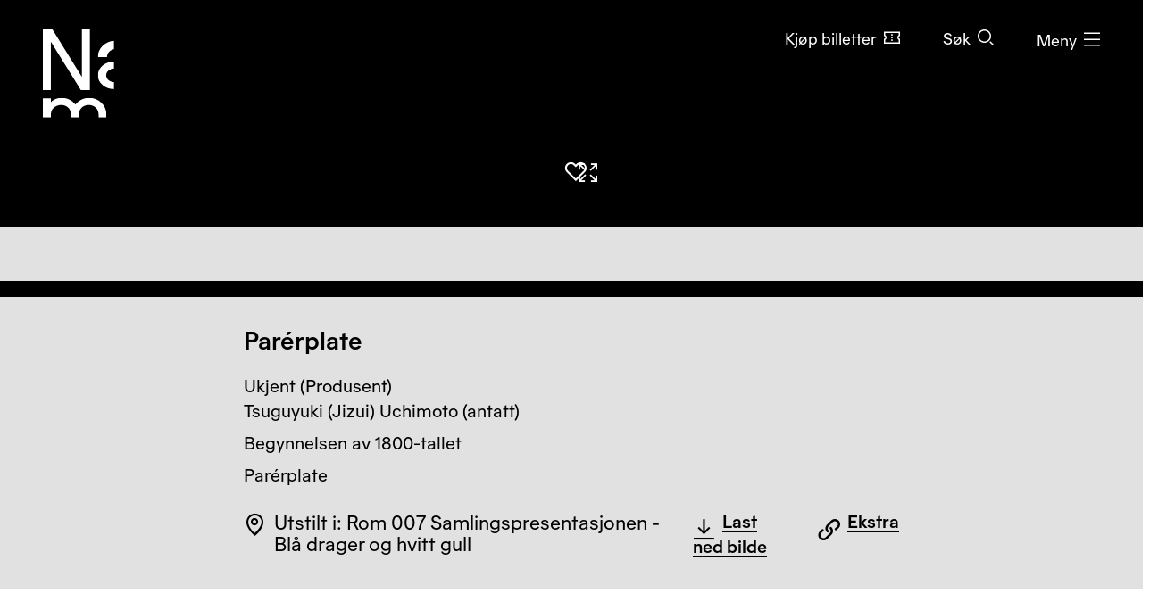

--- FILE ---
content_type: text/html; charset=utf-8
request_url: https://www.nasjonalmuseet.no/samlingen/objekt/OK-07145
body_size: 13223
content:


<!doctype html>
<html prefix="og: http://ogp.me/ns#" class="no-js" lang="no" dir="ltr">
<head>
        <title>Ukjent, Tsuguyuki (Jizui) Uchimoto, Par&#xE9;rplate &#x2013; Nasjonalmuseet &#x2013; Samlingen</title>
    <meta http-equiv="Content-type" content="text/html;charset=UTF-8">
    <meta http-equiv="x-ua-compatible" content="ie=edge">
    <meta name="viewport" content="width=device-width, initial-scale=1, shrink-to-fit=no, viewport-fit=cover">

    
<link rel="manifest" href="/manifest.json">

<meta name="application-name" content="Nasjonalmuseet" />
<meta name="apple-mobile-web-app-title" content="Nasjonalmuseet">
<meta name="apple-mobile-web-app-capable" content="yes">

<link href="https://www.nasjonalmuseet.no/Resources/pwa/images/splashscreens/iphone5_splash.png?v=SDFgHdfeerVDF" media="(device-width: 320px) and (device-height: 568px) and (-webkit-device-pixel-ratio: 2)" rel="apple-touch-startup-image" />
<link href="https://www.nasjonalmuseet.no/Resources/pwa/images/splashscreens/iphone6_splash.png?v=SDFgHdfeerVDF" media="(device-width: 375px) and (device-height: 667px) and (-webkit-device-pixel-ratio: 2)" rel="apple-touch-startup-image" />
<link href="https://www.nasjonalmuseet.no/Resources/pwa/images/splashscreens/iphoneplus_splash.png?v=SDFgHdfeerVDF" media="(device-width: 621px) and (device-height: 1104px) and (-webkit-device-pixel-ratio: 3)" rel="apple-touch-startup-image" />
<link href="https://www.nasjonalmuseet.no/Resources/pwa/images/splashscreens/iphonex_splash.png?v=SDFgHdfeerVDF" media="(device-width: 375px) and (device-height: 812px) and (-webkit-device-pixel-ratio: 3)" rel="apple-touch-startup-image" />
<link href="https://www.nasjonalmuseet.no/Resources/pwa/images/splashscreens/iphonexr_splash.png?v=SDFgHdfeerVDF" media="(device-width: 414px) and (device-height: 896px) and (-webkit-device-pixel-ratio: 2)" rel="apple-touch-startup-image" />
<link href="https://www.nasjonalmuseet.no/Resources/pwa/images/splashscreens/iphonexsmax_splash.png?v=SDFgHdfeerVDF" media="(device-width: 414px) and (device-height: 896px) and (-webkit-device-pixel-ratio: 3)" rel="apple-touch-startup-image" />
<link href="https://www.nasjonalmuseet.no/Resources/pwa/images/splashscreens/ipad_splash.png?v=SDFgHdfeerVDF" media="(device-width: 768px) and (device-height: 1024px) and (-webkit-device-pixel-ratio: 2)" rel="apple-touch-startup-image" />
<link href="https://www.nasjonalmuseet.no/Resources/pwa/images/splashscreens/ipadpro1_splash.png?v=SDFgHdfeerVDF" media="(device-width: 834px) and (device-height: 1112px) and (-webkit-device-pixel-ratio: 2)" rel="apple-touch-startup-image" />
<link href="https://www.nasjonalmuseet.no/Resources/pwa/images/splashscreens/ipadpro3_splash.png?v=SDFgHdfeerVDF" media="(device-width: 834px) and (device-height: 1194px) and (-webkit-device-pixel-ratio: 2)" rel="apple-touch-startup-image" />
<link href="https://www.nasjonalmuseet.no/Resources/pwa/images/splashscreens/ipadpro2_splash.png?v=SDFgHdfeerVDF" media="(device-width: 1024px) and (device-height: 1366px) and (-webkit-device-pixel-ratio: 2)" rel="apple-touch-startup-image" />

<link rel="apple-touch-icon" sizes="180x180" href="https://www.nasjonalmuseet.no/museet-favicons/apple-touch-icon.png?v=SDFgHdfeerVDF">
<link rel="icon" type="image/png" sizes="32x32" href="https://www.nasjonalmuseet.no/museet-favicons/favicon-32x32.png?v=SDFgHdfeerVDF">
<link rel="icon" type="image/png" sizes="16x16" href="https://www.nasjonalmuseet.no/museet-favicons/favicon-16x16.png?v=SDFgHdfeerVDF">
<link rel="icon" type="image/png" sizes="128x128" href="https://www.nasjonalmuseet.no/museet-favicons/favicon-128.png?v=SDFgHdfeerVDF" />
<link rel="icon" type="image/png" sizes="196x196" href="https://www.nasjonalmuseet.no/museet-favicons/favicon-196x196.png?v=SDFgHdfeerVDF" />
<link rel="icon" type="image/png" sizes="96x96" href="https://www.nasjonalmuseet.no/museet-favicons/favicon-96x96.png?v=SDFgHdfeerVDF" />
<meta name="apple-mobile-web-app-title" content="Nasjonalmuseet">
<link rel="mask-icon" href="https://www.nasjonalmuseet.no/museet-favicons/safari-pinned-tab.svg" color="#000000">
<meta name="theme-color" content="#FFFFFF">
<meta name="application-name" content="Nasjonalmuseet" />
<meta name="msapplication-TileColor" content="#FFFFFF" />
<meta name="msapplication-TileImage" content="https://www.nasjonalmuseet.no/museet-favicons/mstile-144x144.png?v=SDFgHdfeerVDF" />
<meta name="msapplication-square70x70logo" content="https://www.nasjonalmuseet.no/museet-favicons/mstile-70x70.png?v=SDFgHdfeerVDF" />
<meta name="msapplication-square150x150logo" content="https://www.nasjonalmuseet.no/museet-favicons/mstile-150x150.png?v=SDFgHdfeerVDF" />
<meta name="msapplication-square310x310logo" content="https://www.nasjonalmuseet.no/museet-favicons/mstile-310x310.png?v=SDFgHdfeerVDF" />



            <meta property ="fb:app_id" content="267766993422560" />
            <meta property ="article:author" content="https://www.facebook.com/nasjonalmuseet" />
            <meta property ="article:publisher" content="https://www.facebook.com/nasjonalmuseet" />
            <meta property ="twitter:card" content="summary_large_image" />
            <meta property ="twitter:site" content="Nasjonalmuseet" />
            <meta name ="p:domain_verify" content="41d0f4a046d641f3b281482f10e5b377" />
            <meta name ="google-site-verification" content="9mOlweu3kcBrVnZWr7K_AZrJ1Pgj2X3f2CTVE-cQbiA" />


<meta property="og:url" content="https://www.nasjonalmuseet.no/samlingen/objekt/OK-07145" />
<meta property="og:site_name" />
<meta property="og:type" content="article" />

<meta property="og:title" content="Ukjent, Tsuguyuki (Jizui) Uchimoto, Par&#xE9;rplate &#x2013; Nasjonalmuseet &#x2013; Samlingen" />
<meta name="twitter:title" content="Ukjent, Tsuguyuki (Jizui) Uchimoto, Par&#xE9;rplate &#x2013; Nasjonalmuseet &#x2013; Samlingen" />

<meta property="og:description" content="Ukjent, Tsuguyuki (Jizui) Uchimoto, Par&#xE9;rplate. Begynnelsen av 1800-tallet" />
<meta name="twitter:description" content="Ukjent, Tsuguyuki (Jizui) Uchimoto, Par&#xE9;rplate. Begynnelsen av 1800-tallet" />

<meta name="common-title" content="OK-07145" />

    <meta property="og:image" content="https://ms01.nasjonalmuseet.no/iip/?iiif=/tif/144143.tif/full/1200,/0/default.jpg" />
    <meta name="twitter:image" content="https://ms01.nasjonalmuseet.no/iip/?iiif=/tif/144143.tif/full/1200,/0/default.jpg" />

        <link rel="alternate" hreflang="en" href="https://www.nasjonalmuseet.no/en/collection/object/OK-07145" />
        <link rel="alternate" hreflang="no" href="https://www.nasjonalmuseet.no/samlingen/objekt/OK-07145" />

<link rel="alternate" hreflang="x-default" href="https://www.nasjonalmuseet.no/en/collection/object/OK-07145" />
            <meta name="description" content="Ukjent, Tsuguyuki (Jizui) Uchimoto, Par&#xE9;rplate. Begynnelsen av 1800-tallet" />
            <meta name="keywords" content="Par&#xE9;rplate, Ukjent, Tsuguyuki (Jizui) Uchimoto, Par&#xE9;rplate, Design/kunsth&#xE5;ndverk, V&#xE5;pen, Kunstindustri, L&#xE5;s og beslag" />


    <script>(function () { if (!('URLSearchParams' in window)) return; var qs = new window.URLSearchParams(window.location.search); if (!qs.get('fbclid')) return; qs.delete('fbclid'); var u = window.location.pathname; u += !!qs.toString().length ? '?' + qs.toString() : ''; window.history.replaceState({}, "", u); window.location.reload(); })(window);</script>
    <script>window.museet = window.museet || {};</script>


<!-- The initial config of Consent Mode -->
<script type="text/javascript">
    window.dataLayer = window.dataLayer || [];
    function gtag() { dataLayer.push(arguments); }
    gtag('consent', 'default', {
        ad_storage: 'denied',
        analytics_storage: 'denied',
        functionality_storage: 'denied',
        personalization_storage: 'denied',
        ad_user_data: 'denied',
        ad_personalization: 'denied',
        security_storage: 'granted',
        wait_for_update: 1500,
    });

    gtag('set', 'ads_data_redaction', true);
</script>

<script id="CookieConsent"
        src="https://policy.app.cookieinformation.com/uc.js"
        data-culture="NO"
        type="text/javascript"
        data-gcm-version="2.0">
</script>
<script>(function(w,d,s,l,i){w[l]=w[l]||[];w[l].push({'gtm.start':new Date().getTime(),event:'gtm.js'});var f=d.getElementsByTagName(s)[0],j=d.createElement(s),dl=l!='dataLayer'?'&l='+l:'';j.async=true;j.src='https://www.googletagmanager.com/gtm.js?id='+i+dl;f.parentNode.insertBefore(j,f);})(window,document,'script','dataLayer','GTM-5NH9F2C');</script>

<script>(function(w,d,s,l,i){w[l]=w[l]||[];w[l].push({'gtm.start':
new Date().getTime(),event:'gtm.js'});var f=d.getElementsByTagName(s)[0],
j=d.createElement(s),dl=l!='dataLayer'?'&l='+l:'';j.async=true;j.src=
'https://www.googletagmanager.com/gtm.js?id='+i+dl;f.parentNode.insertBefore(j,f);
})(window,document,'script','dataLayer','GTM-PW6S4P');</script>

<script type="text/javascript" id="hs-script-loader" async defer src="//js.hs-scripts.com/5017862.js"></script>
        <link rel="stylesheet" href="/dist/museet-light.fff2a9e8c50dd9eb.css" />

    
    


    
    
        <script type="application/ld+json">
            {
  "@id": "https://www.nasjonalmuseet.no/samlingen/objekt/OK-07145",
  "@context": "https://schema.org",
  "@type": "CreativeWork",
  "name": "Parérplate",
  "image": "https://ms01.nasjonalmuseet.no/iip/?iiif=/tif/144143.tif/full/1024,/0/default.jpg",
  "thumbnailUrl": "https://ms01.nasjonalmuseet.no/iip/?iiif=/tif/144143.tif/full/720,/0/default.jpg",
  "creator": [
    {
      "@type": "Person",
      "sameAs": "https://www.nasjonalmuseet.no/samlingen/produsent/34797/ukjent",
      "name": "Ukjent"
    },
    {
      "@type": "Person",
      "sameAs": "https://www.nasjonalmuseet.no/samlingen/produsent/57122/tsuguyuki-jizui-uchimoto",
      "name": "Tsuguyuki (Jizui) Uchimoto"
    }
  ],
  "accessMode": [
    "visual",
    "textual"
  ],
  "genre": "Parérplate",
  "keywords": "Våpen, Kunstindustri, Lås og beslag",
  "material": "Støpt og oksydert shakudo (legering av kobber og gull) med siselert og gravert relieffdekor, innlagt gull, sølv, kobber og shibuichi (legering av kobber og sølv)",
  "inLanguage": "no",
  "dateCreated": "Begynnelsen av 1800-tallet"
}
        </script>


    <script>
!function(T,l,y){var S=T.location,k="script",D="instrumentationKey",C="ingestionendpoint",I="disableExceptionTracking",E="ai.device.",b="toLowerCase",w="crossOrigin",N="POST",e="appInsightsSDK",t=y.name||"appInsights";(y.name||T[e])&&(T[e]=t);var n=T[t]||function(d){var g=!1,f=!1,m={initialize:!0,queue:[],sv:"5",version:2,config:d};function v(e,t){var n={},a="Browser";return n[E+"id"]=a[b](),n[E+"type"]=a,n["ai.operation.name"]=S&&S.pathname||"_unknown_",n["ai.internal.sdkVersion"]="javascript:snippet_"+(m.sv||m.version),{time:function(){var e=new Date;function t(e){var t=""+e;return 1===t.length&&(t="0"+t),t}return e.getUTCFullYear()+"-"+t(1+e.getUTCMonth())+"-"+t(e.getUTCDate())+"T"+t(e.getUTCHours())+":"+t(e.getUTCMinutes())+":"+t(e.getUTCSeconds())+"."+((e.getUTCMilliseconds()/1e3).toFixed(3)+"").slice(2,5)+"Z"}(),iKey:e,name:"Microsoft.ApplicationInsights."+e.replace(/-/g,"")+"."+t,sampleRate:100,tags:n,data:{baseData:{ver:2}}}}var h=d.url||y.src;if(h){function a(e){var t,n,a,i,r,o,s,c,u,p,l;g=!0,m.queue=[],f||(f=!0,t=h,s=function(){var e={},t=d.connectionString;if(t)for(var n=t.split(";"),a=0;a<n.length;a++){var i=n[a].split("=");2===i.length&&(e[i[0][b]()]=i[1])}if(!e[C]){var r=e.endpointsuffix,o=r?e.location:null;e[C]="https://"+(o?o+".":"")+"dc."+(r||"services.visualstudio.com")}return e}(),c=s[D]||d[D]||"",u=s[C],p=u?u+"/v2/track":d.endpointUrl,(l=[]).push((n="SDK LOAD Failure: Failed to load Application Insights SDK script (See stack for details)",a=t,i=p,(o=(r=v(c,"Exception")).data).baseType="ExceptionData",o.baseData.exceptions=[{typeName:"SDKLoadFailed",message:n.replace(/\./g,"-"),hasFullStack:!1,stack:n+"\nSnippet failed to load ["+a+"] -- Telemetry is disabled\nHelp Link: https://go.microsoft.com/fwlink/?linkid=2128109\nHost: "+(S&&S.pathname||"_unknown_")+"\nEndpoint: "+i,parsedStack:[]}],r)),l.push(function(e,t,n,a){var i=v(c,"Message"),r=i.data;r.baseType="MessageData";var o=r.baseData;return o.message='AI (Internal): 99 message:"'+("SDK LOAD Failure: Failed to load Application Insights SDK script (See stack for details) ("+n+")").replace(/\"/g,"")+'"',o.properties={endpoint:a},i}(0,0,t,p)),function(e,t){if(JSON){var n=T.fetch;if(n&&!y.useXhr)n(t,{method:N,body:JSON.stringify(e),mode:"cors"});else if(XMLHttpRequest){var a=new XMLHttpRequest;a.open(N,t),a.setRequestHeader("Content-type","application/json"),a.send(JSON.stringify(e))}}}(l,p))}function i(e,t){f||setTimeout(function(){!t&&m.core||a()},500)}var e=function(){var n=l.createElement(k);n.src=h;var e=y[w];return!e&&""!==e||"undefined"==n[w]||(n[w]=e),n.onload=i,n.onerror=a,n.onreadystatechange=function(e,t){"loaded"!==n.readyState&&"complete"!==n.readyState||i(0,t)},n}();y.ld<0?l.getElementsByTagName("head")[0].appendChild(e):setTimeout(function(){l.getElementsByTagName(k)[0].parentNode.appendChild(e)},y.ld||0)}try{m.cookie=l.cookie}catch(p){}function t(e){for(;e.length;)!function(t){m[t]=function(){var e=arguments;g||m.queue.push(function(){m[t].apply(m,e)})}}(e.pop())}var n="track",r="TrackPage",o="TrackEvent";t([n+"Event",n+"PageView",n+"Exception",n+"Trace",n+"DependencyData",n+"Metric",n+"PageViewPerformance","start"+r,"stop"+r,"start"+o,"stop"+o,"addTelemetryInitializer","setAuthenticatedUserContext","clearAuthenticatedUserContext","flush"]),m.SeverityLevel={Verbose:0,Information:1,Warning:2,Error:3,Critical:4};var s=(d.extensionConfig||{}).ApplicationInsightsAnalytics||{};if(!0!==d[I]&&!0!==s[I]){var c="onerror";t(["_"+c]);var u=T[c];T[c]=function(e,t,n,a,i){var r=u&&u(e,t,n,a,i);return!0!==r&&m["_"+c]({message:e,url:t,lineNumber:n,columnNumber:a,error:i}),r},d.autoExceptionInstrumented=!0}return m}(y.cfg);function a(){y.onInit&&y.onInit(n)}(T[t]=n).queue&&0===n.queue.length?(n.queue.push(a),n.trackPageView({})):a()}(window,document,{src: "https://js.monitor.azure.com/scripts/b/ai.2.gbl.min.js", crossOrigin: "anonymous", cfg: {disablePageUnloadEvents: ['unload'], connectionString: 'InstrumentationKey=cc9354e6-e105-4490-8f70-9e6298b78d6b;IngestionEndpoint=https://northeurope-2.in.applicationinsights.azure.com/;LiveEndpoint=https://northeurope.livediagnostics.monitor.azure.com/;ApplicationId=b7fb2bc2-d8a2-414d-bae6-b9d4c3f41e99', disableCookiesUsage: false }});
</script>

    
    
</head>

<!-- PageType: CollectionItemPage (10) --><body onunload="" class="" data-page-type="collection-item" data-page-editing="false" data-page-region="collection" data-page-theme="museet-theme--light" data-header-position="absolute" data-header-theme="museet-theme--light">

    <div id="app">
        <skip-links :="{&quot;title&quot;:&quot;Skip links&quot;,&quot;toMainContent&quot;:&quot;Til hovedinnholdet&quot;,&quot;toContactInformation&quot;:&quot;Kontaktinformasjon&quot;}"></skip-links>
        
    <header-menu-new :="{&quot;header&quot;:{&quot;theme&quot;:&quot;None&quot;,&quot;pageTheme&quot;:&quot;dark&quot;,&quot;ticketUrl&quot;:&quot;/billetter/inngangsbillett/&quot;,&quot;texts&quot;:{&quot;navTitle&quot;:&quot;Navigasjon&quot;,&quot;menuOpen&quot;:&quot;Meny&quot;,&quot;menuClose&quot;:&quot;Lukk&quot;,&quot;languages&quot;:&quot;Language&quot;,&quot;search&quot;:&quot;S&#xF8;k&quot;,&quot;ticket&quot;:&quot;Kj&#xF8;p billetter&quot;,&quot;backToMenu&quot;:&quot;Meny&quot;,&quot;back&quot;:&quot;Tilbake&quot;},&quot;link&quot;:&quot;/&quot;},&quot;menu&quot;:{&quot;linkLists&quot;:[[{&quot;url&quot;:&quot;/medlem/mitt-medlemskap/&quot;,&quot;text&quot;:&quot;Mitt medlemskap&quot;},{&quot;url&quot;:&quot;/medlem/&quot;,&quot;text&quot;:&quot;Bli medlem&quot;}],[{&quot;url&quot;:&quot;/historier-fra-museet/&quot;,&quot;text&quot;:&quot;Historier fra museet&quot;},{&quot;url&quot;:&quot;/besok/bibliotek/&quot;,&quot;text&quot;:&quot;Bibliotek og arkiv&quot;},{&quot;url&quot;:&quot;/presse/&quot;,&quot;text&quot;:&quot;Presse&quot;},{&quot;url&quot;:&quot;/om-nasjonalmuseet/kontakt-oss/&quot;,&quot;text&quot;:&quot;Kontakt oss&quot;},{&quot;url&quot;:&quot;/besok/visningssteder/nasjonalmuseet/tilbud-til-familier-og-barn/&quot;,&quot;text&quot;:&quot;Bes&#xF8;k med barn&quot;}]],&quot;items&quot;:[{&quot;children&quot;:null,&quot;isActive&quot;:false,&quot;url&quot;:&quot;/besok/visningssteder/nasjonalmuseet/&quot;,&quot;text&quot;:&quot;Bes&#xF8;k  &quot;},{&quot;children&quot;:[{&quot;url&quot;:&quot;/utstillinger-og-arrangementer/&quot;,&quot;text&quot;:&quot;Utstillinger og arrangementer&quot;},{&quot;url&quot;:&quot;/besok/visningssteder/utstillinger-pa-turne/&quot;,&quot;text&quot;:&quot;Utstillinger p&#xE5; turn&#xE9;&quot;},{&quot;url&quot;:&quot;/besok/omvisninger/&quot;,&quot;text&quot;:&quot;Private omvisninger&quot;},{&quot;url&quot;:&quot;/besok/aktiviteter/&quot;,&quot;text&quot;:&quot;Aktiviteter i museet&quot;},{&quot;url&quot;:&quot;/aktuelt/&quot;,&quot;text&quot;:&quot;Nyheter&quot;}],&quot;isActive&quot;:false,&quot;url&quot;:&quot;&quot;,&quot;text&quot;:&quot;Hva skjer?&quot;},{&quot;children&quot;:[{&quot;url&quot;:&quot;/samlingen/&quot;,&quot;text&quot;:&quot;Utforsk samlingen&quot;},{&quot;url&quot;:&quot;/samlingen/produsenter/&quot;,&quot;text&quot;:&quot;Kunstnere og produsenter&quot;},{&quot;url&quot;:&quot;/samlingen/utstillinger/&quot;,&quot;text&quot;:&quot;Utstillingsarkiv&quot;},{&quot;url&quot;:&quot;/samlingen/om-samlingen/&quot;,&quot;text&quot;:&quot;Om samlingen&quot;},{&quot;url&quot;:&quot;/samlingen/om-samlingen/om-opphavsrett/&quot;,&quot;text&quot;:&quot;Om opphavsrett&quot;},{&quot;url&quot;:&quot;/om-nasjonalmuseet/samlingsforvaltning/samlingsforvaltning---foto/bildebyra/&quot;,&quot;text&quot;:&quot;Bildebyr&#xE5;&quot;},{&quot;url&quot;:&quot;/samlingen/mine-samlinger/&quot;,&quot;text&quot;:&quot;Mine samlinger&quot;}],&quot;isActive&quot;:false,&quot;url&quot;:&quot;&quot;,&quot;text&quot;:&quot;Samlingen&quot;},{&quot;children&quot;:[{&quot;url&quot;:&quot;/om-nasjonalmuseet/&quot;,&quot;text&quot;:&quot;Om organisasjonen&quot;},{&quot;url&quot;:&quot;/om-nasjonalmuseet/tidligere-visningssteder/&quot;,&quot;text&quot;:&quot;Tidligere visningssteder&quot;},{&quot;url&quot;:&quot;/besok/leie-lokaler/&quot;,&quot;text&quot;:&quot;Leie lokaler&quot;},{&quot;url&quot;:&quot;/om-nasjonalmuseet/samarbeidspartnere/&quot;,&quot;text&quot;:&quot;Samarbeidspartnere&quot;},{&quot;url&quot;:&quot;/ansatte/&quot;,&quot;text&quot;:&quot;Ansatte&quot;},{&quot;url&quot;:&quot;/om-nasjonalmuseet/ledige-stillinger/&quot;,&quot;text&quot;:&quot;Ledige stillinger&quot;},{&quot;url&quot;:&quot;/om-nasjonalmuseet/forskning-og-utvikling/&quot;,&quot;text&quot;:&quot;Forskning og utvikling&quot;},{&quot;url&quot;:&quot;/om-nasjonalmuseet/Utlan/&quot;,&quot;text&quot;:&quot;Utl&#xE5;n&quot;},{&quot;url&quot;:&quot;/om-nasjonalmuseet/innkjop-og-gaver/&quot;,&quot;text&quot;:&quot;Innkj&#xF8;p og gaver&quot;},{&quot;url&quot;:&quot;/om-nasjonalmuseet/samlingsforvaltning/&quot;,&quot;text&quot;:&quot;Samlingsforvaltning&quot;},{&quot;url&quot;:&quot;https://share.hsforms.com/13K0Mm2ZKTriPxA3YEp35zA2zjt2&quot;,&quot;text&quot;:&quot;Nyhetsbrev&quot;}],&quot;isActive&quot;:false,&quot;url&quot;:&quot;&quot;,&quot;text&quot;:&quot;Om Nasjonalmuseet&quot;},{&quot;children&quot;:null,&quot;isActive&quot;:false,&quot;url&quot;:&quot;/laering/&quot;,&quot;text&quot;:&quot;L&#xE6;ring&quot;},{&quot;children&quot;:null,&quot;isActive&quot;:false,&quot;url&quot;:&quot;/butikk/&quot;,&quot;text&quot;:&quot;Butikk&quot;}],&quot;languages&quot;:{&quot;main&quot;:[{&quot;children&quot;:null,&quot;isActive&quot;:true,&quot;url&quot;:&quot;/samlingen/objekt/OK-07145&quot;,&quot;text&quot;:&quot;no - norsk&quot;},{&quot;children&quot;:null,&quot;isActive&quot;:false,&quot;url&quot;:&quot;/en/collection/object/OK-07145&quot;,&quot;text&quot;:&quot;en - English&quot;}],&quot;other&quot;:[{&quot;url&quot;:&quot;/de/besok/info/besuchen-sie-das-nationalmuseum/&quot;,&quot;text&quot;:&quot;de - Besuchen Sie das Nationalmuseum&quot;},{&quot;url&quot;:&quot;/es/besok/info/visita-el-museo-nacional/&quot;,&quot;text&quot;:&quot;es - Visita el Museo Nacional&quot;},{&quot;url&quot;:&quot;/it/besok/info/visitate-il-museo-nazionale/&quot;,&quot;text&quot;:&quot;it - Visitate il Museo Nazionale&quot;},{&quot;url&quot;:&quot;/pl/besok/info/odwied-muzeum-narodowe/&quot;,&quot;text&quot;:&quot;pl - Odwied&#x17A; Muzeum Narodowe&quot;},{&quot;url&quot;:&quot;/fr/besok/info/visite-du-musee-national/&quot;,&quot;text&quot;:&quot;fr - Visite du Mus&#xE9;e national&quot;},{&quot;url&quot;:&quot;/se-no/besok/info/gallet-nationala-musea/&quot;,&quot;text&quot;:&quot;se-NO - Gallet Nation&#xE1;la musea&quot;},{&quot;url&quot;:&quot;/ja/besok/info/japanese/&quot;,&quot;text&quot;:&quot;ja - &#x56FD;&#x7ACB;&#x7F8E;&#x8853;&#x9928;&#x3078;&#x306E;&#x3054;&#x6765;&#x9928;&quot;},{&quot;url&quot;:&quot;/ko-kr/besok/info/korean/&quot;,&quot;text&quot;:&quot;ko-KR - &#xAD6D;&#xB9BD;&#xBBF8;&#xC220;&#xAD00; &#xBC29;&#xBB38;&quot;},{&quot;url&quot;:&quot;/zh/besok/info/1/&quot;,&quot;text&quot;:&quot;zh - &#x53C2;&#x89C2;&#x56FD;&#x5BB6;&#x535A;&#x7269;&#x9986;&quot;},{&quot;url&quot;:&quot;/so/besok/info/matxafka-qaranka-soo-booqo/&quot;,&quot;text&quot;:&quot;so - Matxafka Qaranka soo Booqo&quot;}]},&quot;openingHours&quot;:{&quot;title&quot;:&quot;&#xC5;pningstider denne uken&quot;,&quot;items&quot;:[{&quot;left&quot;:&quot;Mandag&quot;,&quot;right&quot;:&quot;Stengt&quot;,&quot;leftDetail&quot;:null},{&quot;left&quot;:&quot;Tirsdag og onsdag&quot;,&quot;right&quot;:&quot;10&#x2013;20&quot;,&quot;leftDetail&quot;:null},{&quot;left&quot;:&quot;Torsdag, fredag, l&#xF8;rdag og s&#xF8;ndag&quot;,&quot;right&quot;:&quot;10&#x2013;17&quot;,&quot;leftDetail&quot;:null}]},&quot;texts&quot;:{&quot;backToMenu&quot;:&quot;Tilbake&quot;,&quot;search&quot;:&quot;S&#xF8;k&quot;,&quot;deleteSearchQuery&quot;:&quot;T&#xF8;m s&#xF8;kefeltet&quot;,&quot;searchPlaceholder&quot;:&quot;S&#xF8;k&quot;},&quot;search&quot;:[{&quot;text&quot;:&quot;S&#xF8;k p&#xE5; nettstedet&quot;,&quot;value&quot;:&quot;S&#xF8;k p&#xE5; nettstedet&quot;,&quot;isSelected&quot;:false,&quot;endpoint&quot;:&quot;/sok/?query=&quot;},{&quot;text&quot;:&quot;S&#xF8;k i samlingen&quot;,&quot;value&quot;:&quot;S&#xF8;k i samlingen&quot;,&quot;isSelected&quot;:true,&quot;endpoint&quot;:&quot;/samlingen/sok/?query=&quot;},{&quot;text&quot;:&quot;S&#xF8;k i butikken&quot;,&quot;value&quot;:&quot;S&#xF8;k i butikken&quot;,&quot;isSelected&quot;:false,&quot;endpoint&quot;:&quot;/butikk/sok/?search=&quot;}]}}"></header-menu-new>

        <generic-modal></generic-modal>
        
    <main id="main" tabindex="-1">
        





<article>
    <div class="collection-header">
        


    <div class="collection-header__image">
        <collection-item-image :model="{&quot;media&quot;:{&quot;nmId&quot;:&quot;OK-07145&quot;,&quot;title&quot;:&quot;Par\u00E9rplate&quot;,&quot;producer&quot;:&quot;Ukjent, Tsuguyuki (Jizui) Uchimoto&quot;,&quot;iiifImageUrlTemplate&quot;:&quot;https://ms01.nasjonalmuseet.no/iip/?iiif=/tif/{0}/full/{1},{2}/0/default.jpg&quot;,&quot;images&quot;:[{&quot;dimensions&quot;:{&quot;width&quot;:&quot;3987&quot;,&quot;height&quot;:&quot;4000&quot;},&quot;originalFile&quot;:&quot;144143.tif&quot;,&quot;photocredit&quot;:[&quot;Nasjonalmuseet/Larsen, Frode&quot;],&quot;manifestUrl&quot;:&quot;https://ms01.nasjonalmuseet.no/iip/?iiif=/tif/144143.tif/info.json&quot;,&quot;downloadUrl&quot;:&quot;https://ms01.nasjonalmuseet.no/api/objects/download?filename=144143.tif\u0026size=full&quot;,&quot;panorama&quot;:false,&quot;is360&quot;:false,&quot;turntableManifest&quot;:&quot;&quot;},{&quot;dimensions&quot;:{&quot;width&quot;:&quot;3987&quot;,&quot;height&quot;:&quot;4000&quot;},&quot;originalFile&quot;:&quot;144142.tif&quot;,&quot;photocredit&quot;:[&quot;Nasjonalmuseet/Larsen, Frode&quot;],&quot;manifestUrl&quot;:&quot;https://ms01.nasjonalmuseet.no/iip/?iiif=/tif/144142.tif/info.json&quot;,&quot;downloadUrl&quot;:&quot;https://ms01.nasjonalmuseet.no/api/objects/download?filename=144142.tif\u0026size=full&quot;,&quot;panorama&quot;:false,&quot;is360&quot;:false,&quot;turntableManifest&quot;:&quot;&quot;}],&quot;copyright&quot;:&quot;&quot;},&quot;showAddToCollectionButton&quot;:true,&quot;text&quot;:{&quot;zoomIn&quot;:&quot;St\u00F8rre&quot;,&quot;showFullImage&quot;:&quot;Vis bildet i fullskjerm&quot;,&quot;image&quot;:&quot;Bilde&quot;,&quot;threeSixty&quot;:&quot;360\u00B0&quot;,&quot;showThreeSixty&quot;:&quot;\u00C5pne 360\u00B0-visning&quot;,&quot;panorama&quot;:&quot;Panorama&quot;,&quot;showPanorama&quot;:&quot;\u00C5pne panoramavisning&quot;}}">
        </collection-item-image>

        <noscript>
            <div class="d-flex justify-content-center" style="padding-top: 200px;">
                <img src="https://ms01.nasjonalmuseet.no/iip/?iiif=/tif/144143.tif/full/512,/0/default.jpg" alt="Par&#xE9;rplate" />
            </div>
        </noscript>
    </div>



        <div class="section--collection-header">
            <div class="container">
                <div class="row">
                    <div class="col-lg-8 offset-lg-2">
                            <h1 class="h2">
                                Parérplate
                            </h1>
                        <ul class="list--unstyled collection-header__info">

                                <li>
                                        <h2 class="sr-only">Kunstnere: </h2>
                                        <ul class="list--unstyled">
                                                <li>Ukjent (Produsent)</li>
                                                <li>Tsuguyuki (Jizui) Uchimoto (antatt)</li>
                                        </ul>
                                </li>

                            <li>
                                <span class="sr-only">Datering: </span>
                                Begynnelsen av 1800-tallet
                            </li>

                            <li>
                                <span class="sr-only">Betegnelse: </span>
                                Par&#xE9;rplate
                            </li>
                        </ul>
                        <div class="collection-header__actions">
                                <div class="collection-header__action d-flex align-items-center">
                                    <div class="text-and-icon text-and-icon--large">
                                        <span class="icon icon--location-pin" aria-hidden="true"></span>
                                        <p>Utstilt i: Rom 007 Samlingspresentasjonen - Bl&#xE5; drager og hvitt gull</p>
                                    </div>
                                </div>
                                <div class="collection-header__action">
                                    
    <download-images-modal-button :model="{&quot;media&quot;:{&quot;nmId&quot;:&quot;OK-07145&quot;,&quot;title&quot;:&quot;Par\u00E9rplate&quot;,&quot;producer&quot;:&quot;Ukjent, Tsuguyuki (Jizui) Uchimoto&quot;,&quot;iiifImageUrlTemplate&quot;:&quot;https://ms01.nasjonalmuseet.no/iip/?iiif=/tif/{0}/full/{1},{2}/0/default.jpg&quot;,&quot;images&quot;:[{&quot;dimensions&quot;:{&quot;width&quot;:&quot;3987&quot;,&quot;height&quot;:&quot;4000&quot;},&quot;originalFile&quot;:&quot;144143.tif&quot;,&quot;photocredit&quot;:[&quot;Nasjonalmuseet/Larsen, Frode&quot;],&quot;manifestUrl&quot;:&quot;https://ms01.nasjonalmuseet.no/iip/?iiif=/tif/144143.tif/info.json&quot;,&quot;downloadUrl&quot;:&quot;https://ms01.nasjonalmuseet.no/api/objects/download?filename=144143.tif\u0026size=full&quot;,&quot;panorama&quot;:false,&quot;is360&quot;:false,&quot;turntableManifest&quot;:&quot;&quot;},{&quot;dimensions&quot;:{&quot;width&quot;:&quot;3987&quot;,&quot;height&quot;:&quot;4000&quot;},&quot;originalFile&quot;:&quot;144142.tif&quot;,&quot;photocredit&quot;:[&quot;Nasjonalmuseet/Larsen, Frode&quot;],&quot;manifestUrl&quot;:&quot;https://ms01.nasjonalmuseet.no/iip/?iiif=/tif/144142.tif/info.json&quot;,&quot;downloadUrl&quot;:&quot;https://ms01.nasjonalmuseet.no/api/objects/download?filename=144142.tif\u0026size=full&quot;,&quot;panorama&quot;:false,&quot;is360&quot;:false,&quot;turntableManifest&quot;:&quot;&quot;}],&quot;copyright&quot;:&quot;&quot;},&quot;text&quot;:{&quot;download&quot;:&quot;Last ned&quot;,&quot;downloadImage&quot;:&quot;Last ned bilde&quot;,&quot;modalTitle&quot;:&quot;Last ned bildefil&quot;,&quot;close&quot;:&quot;Lukk&quot;,&quot;resolution&quot;:&quot;Oppl\u00F8sning:&quot;,&quot;pixels&quot;:&quot;piksler&quot;,&quot;photo&quot;:&quot;Foto:&quot;,&quot;license&quot;:&quot;Lisens:&quot;,&quot;photoLicense&quot;:&quot;&quot;,&quot;photoLicenseDisclaimer&quot;:&quot;\u003Cp\u003EDette verket er opphavsrettslig beskyttet og kan ikke gjenbrukes uten tillatelse fra rettighetshaver.\u003C/p\u003E&quot;,&quot;noPhotoLicenseDisclaimer&quot;:&quot;\u003Cp\u003EFri bruk \u2013 ingen kjente restriksjoner knyttet til opphavsrett.\u003C/p\u003E\n\u003Cp\u003EFotolisens: Fri bruk (Creative Commons - Attribution \u003Ca href=\u0022https://creativecommons.org/licenses/by/4.0/\u0022 target=\u0022_blank\u0022 rel=\u0022noopener\u0022\u003ECC-BY\u003C/a\u003E)\u003C/p\u003E&quot;}}"></download-images-modal-button>

                                </div>

                                <div class="collection-header__action">
                                    <collection-special-links-modal-button :model="{&quot;linkText&quot;:&quot;Ekstra&quot;,&quot;modalTitle&quot;:&quot;Ekstra&quot;,&quot;modalBody&quot;:&quot;\u003Cp\u003EBruk verk fra samlingen i Nintendo Switch-spillet Animal Crossing: New Horizons!\u003C/p\u003E&quot;,&quot;modalLinks&quot;:[{&quot;imageUrl&quot;:&quot;/contentassets/6db9fbe90a3e4c1eb3f1e74006b282a2/nh-character-blathers-tilpasset.png&quot;,&quot;title&quot;:&quot;Animal Crossing QR-kode&quot;,&quot;text&quot;:&quot;Generere QR-kode for Animal Crossing&quot;,&quot;linkUrl&quot;:&quot;https://ms01.nasjonalmuseet.no/animalcrossing/qrcode?objectid=OK-07145&quot;,&quot;linkText&quot;:&quot;Klikk her (\u00E5pnes i nytt vindu)&quot;}],&quot;close&quot;:&quot;Lukk&quot;}"></collection-special-links-modal-button>
                                </div>
                        </div>
                    </div>
                </div>
            </div>
        </div>
    </div>


    <div class="section--collection-page">
        <div class="container">
            <div class="row">
                <div class="col-lg-8 offset-lg-2">
                </div>
            </div>
        </div>


        <div class="container">
            <div class="row">
                <div class="col-lg-8 offset-lg-2">
                </div>
            </div>
        </div>

            <section>

                    <div class="container">
                        <div class="row">
                            <div class="col-lg-8 offset-lg-2">
                                <div class="block block--no-mb">
                                    <h2>Verksinfo</h2>
                                </div>
                            </div>
                        </div>
                    </div>

                <div class="container container-fluid--mobile">
                    <div class="row">
                        <div class="col-lg-8 offset-lg-2">
                            <div class="block">
                                



    <dl class="list--meta">
            <div>
                <dt>
                    <span>Datering:</span>
                </dt>
                <dd>
                        <span>Begynnelsen av 1800-tallet</span>
                </dd>
            </div>
            <div>
                <dt>
                    <span>Betegnelse:</span>
                </dt>
                <dd>
                        <ul class="facet-list">
                                <li>
                                    <a href="/samlingen/sok/term/object-name/par%C3%A9rplate" class="facet">Par&#xE9;rplate</a>
                                </li>
                        </ul>
                </dd>
            </div>
            <div>
                <dt>
                    <span>Materiale og teknikk:</span>
                </dt>
                <dd>
                        <span>Støpt og oksydert shakudo (legering av kobber og gull) med siselert og gravert relieffdekor, innlagt gull, sølv, kobber og shibuichi (legering av kobber og sølv)</span>
                </dd>
            </div>
            <div>
                <dt>
                    <span>Teknikk:</span>
                </dt>
                <dd>
                        <ul class="facet-list">
                                <li>
                                    <a href="/samlingen/sok/term/technique/st%C3%B8ping" class="facet">St&#xF8;ping</a>
                                </li>
                        </ul>
                </dd>
            </div>
            <div>
                <dt>
                    <span>Dekorteknikk:</span>
                </dt>
                <dd>
                        <ul class="facet-list">
                                <li>
                                    <a href="/samlingen/sok/term/technique-decoration/gravering" class="facet">Gravering</a>
                                </li>
                                <li>
                                    <a href="/samlingen/sok/term/technique-decoration/forgylling" class="facet">Forgylling</a>
                                </li>
                                <li>
                                    <a href="/samlingen/sok/term/technique-decoration/siselering" class="facet">Siselering</a>
                                </li>
                                <li>
                                    <a href="/samlingen/sok/term/technique-decoration/oksidering" class="facet">Oksidering</a>
                                </li>
                                <li>
                                    <a href="/samlingen/sok/term/technique-decoration/relieff" class="facet">Relieff</a>
                                </li>
                        </ul>
                </dd>
            </div>
            <div>
                <dt>
                    <span>Materiale:</span>
                </dt>
                <dd>
                        <ul class="facet-list">
                                <li>
                                    <a href="/samlingen/sok/term/material/shakudo" class="facet">Shakudo</a>
                                </li>
                                <li>
                                    <a href="/samlingen/sok/term/material/s%C3%B8lv" class="facet">S&#xF8;lv</a>
                                </li>
                        </ul>
                </dd>
            </div>
            <div>
                <dt>
                    <span>M&#xE5;l:</span>
                </dt>
                <dd>
                        <ul class="list--unstyled">
                                <li>
                                    <span>H 7,3 x B 6,8 cm</span>
                                </li>
                        </ul>
                </dd>
            </div>
            <div>
                <dt>
                    <span>Emneord:</span>
                </dt>
                <dd>
                        <ul class="facet-list">
                                <li>
                                    <a href="/samlingen/sok/term/name/v%C3%A5pen" class="facet">V&#xE5;pen</a>
                                </li>
                                <li>
                                    <a href="/samlingen/sok/term/name/kunstindustri" class="facet">Kunstindustri</a>
                                </li>
                                <li>
                                    <a href="/samlingen/sok/term/name/l%C3%A5s%20og%20beslag" class="facet">L&#xE5;s og beslag</a>
                                </li>
                        </ul>
                </dd>
            </div>
            <div>
                <dt>
                    <span>Klassifikasjon:</span>
                </dt>
                <dd>
                        <ul class="facet-list">
                                <li>
                                    <a href="/samlingen/sok/term/classification/326-___-23%20-%20beslagsmed" class="facet">326.23 - Beslagsmed</a>
                                </li>
                                <li>
                                    <a href="/samlingen/sok/term/classification/326-___-7%20-%20messing%2C%20bronse%20og%20tinnst%C3%B8ping" class="facet">326.7 - Messing, bronse og tinnst&#xF8;ping</a>
                                </li>
                                <li>
                                    <a href="/samlingen/sok/term/classification/411%20-%20v%C3%A5pen" class="facet">411 - V&#xE5;pen</a>
                                </li>
                                <li>
                                    <a href="/samlingen/sok/term/classification/414%20-%20jernvarer" class="facet">414 - Jernvarer</a>
                                </li>
                        </ul>
                </dd>
            </div>
            <div>
                <dt>
                    <span>Produksjonssted:</span>
                </dt>
                <dd>
                        <ul class="facet-list">
                                <li>
                                    <a href="/samlingen/sok/term/production-location/japan" class="facet">Japan</a>
                                </li>
                        </ul>
                </dd>
            </div>
            <div>
                <dt>
                    <span>Inventarnr.:</span>
                </dt>
                <dd>
                        <span>OK-07145</span>
                </dd>
            </div>
            <div>
                <dt>
                    <span>Registreringsniv&#xE5;:</span>
                </dt>
                <dd>
                        <span>Enkeltobjekt</span>
                </dd>
            </div>
            <div>
                <dt>
                    <span>Ervervelse:</span>
                </dt>
                <dd>
                        <span>Kjøpt 1904</span>
                </dd>
            </div>
            <div>
                <dt>
                    <span>Eier og samling:</span>
                </dt>
                <dd>
                        <span>Stiftelsen Kunstindustrimuseet, Designsamlingene</span>
                </dd>
            </div>
            <div>
                <dt>
                    <span>Foto:</span>
                </dt>
                <dd>
                        <span>Larsen, Frode</span>
                </dd>
            </div>

    </dl>

                            </div>
                        </div>
                    </div>
                </div>
            </section>
    </div>


        <div class="block-content-list-base">
            

<content-list v-slot="vm"
              :endpoint="'https://www.nasjonalmuseet.no/api/collection/search/OK-07145/no/?query=%22ukjent%22%20%22par%C3%A9rplate%22&amp;yearFrom=1800&amp;yearTo=1820'"
              :take="12"
              :language="''"
              :initial-result="{&quot;Items&quot;:[{&quot;date&quot;:&quot;1820&quot;,&quot;producers&quot;:&quot;Johan Christian Dahl&quot;,&quot;categoryTag&quot;:&quot;Maleri&quot;,&quot;media&quot;:{&quot;nmId&quot;:&quot;NG.M.03216&quot;,&quot;title&quot;:&quot;Agave&quot;,&quot;producer&quot;:&quot;Johan Christian Dahl&quot;,&quot;iiifImageUrlTemplate&quot;:&quot;https://ms01.nasjonalmuseet.no/iip/?iiif=/tif/{0}/full/{1},{2}/0/default.jpg&quot;,&quot;images&quot;:[{&quot;dimensions&quot;:{&quot;width&quot;:&quot;2000&quot;,&quot;height&quot;:&quot;1389&quot;},&quot;originalFile&quot;:&quot;35786.tif&quot;,&quot;photocredit&quot;:[&quot;Nasjonalmuseet/Anne Hansteen&quot;],&quot;manifestUrl&quot;:&quot;https://ms01.nasjonalmuseet.no/iip/?iiif=/tif/35786.tif/info.json&quot;,&quot;downloadUrl&quot;:&quot;https://ms01.nasjonalmuseet.no/api/objects/download?filename=35786.tif\u0026size=full&quot;,&quot;panorama&quot;:false,&quot;is360&quot;:false,&quot;turntableManifest&quot;:&quot;&quot;}],&quot;copyright&quot;:&quot;&quot;},&quot;relationshipType&quot;:0,&quot;itemType&quot;:10,&quot;heading&quot;:&quot;Agave&quot;,&quot;url&quot;:&quot;/samlingen/objekt/NG.M.03216&quot;,&quot;headingLevel&quot;:3,&quot;showFullscreenImageButton&quot;:true,&quot;wrapItemInLink&quot;:false,&quot;key&quot;:&quot;NG.M.03216&quot;,&quot;contentTypeID&quot;:0},{&quot;date&quot;:&quot;2. september 1820&quot;,&quot;producers&quot;:&quot;Johan Christian Dahl&quot;,&quot;categoryTag&quot;:&quot;Maleri&quot;,&quot;media&quot;:{&quot;nmId&quot;:&quot;NG.M.01025&quot;,&quot;title&quot;:&quot;Tre geiter&quot;,&quot;producer&quot;:&quot;Johan Christian Dahl&quot;,&quot;iiifImageUrlTemplate&quot;:&quot;https://ms01.nasjonalmuseet.no/iip/?iiif=/tif/{0}/full/{1},{2}/0/default.jpg&quot;,&quot;images&quot;:[{&quot;dimensions&quot;:{&quot;width&quot;:&quot;1012&quot;,&quot;height&quot;:&quot;713&quot;},&quot;originalFile&quot;:&quot;18670.tif&quot;,&quot;photocredit&quot;:[&quot;Nasjonalmuseet/Nasjonalmuseet&quot;],&quot;manifestUrl&quot;:&quot;https://ms01.nasjonalmuseet.no/iip/?iiif=/tif/18670.tif/info.json&quot;,&quot;downloadUrl&quot;:&quot;https://ms01.nasjonalmuseet.no/api/objects/download?filename=18670.tif\u0026size=full&quot;,&quot;panorama&quot;:false,&quot;is360&quot;:false,&quot;turntableManifest&quot;:&quot;&quot;}],&quot;copyright&quot;:&quot;&quot;},&quot;relationshipType&quot;:0,&quot;itemType&quot;:10,&quot;heading&quot;:&quot;Tre geiter&quot;,&quot;url&quot;:&quot;/samlingen/objekt/NG.M.01025&quot;,&quot;headingLevel&quot;:3,&quot;showFullscreenImageButton&quot;:true,&quot;wrapItemInLink&quot;:false,&quot;key&quot;:&quot;NG.M.01025&quot;,&quot;contentTypeID&quot;:0},{&quot;date&quot;:&quot;1806&quot;,&quot;producers&quot;:&quot;Nicolai Abildgaard&quot;,&quot;categoryTag&quot;:&quot;Tegning&quot;,&quot;media&quot;:{&quot;nmId&quot;:&quot;NG.K\u0026H.B.05681&quot;,&quot;title&quot;:&quot;Sittende naken kvinne&quot;,&quot;producer&quot;:&quot;Nicolai Abildgaard&quot;,&quot;iiifImageUrlTemplate&quot;:&quot;https://ms01.nasjonalmuseet.no/iip/?iiif=/tif/{0}/full/{1},{2}/0/default.jpg&quot;,&quot;images&quot;:[{&quot;dimensions&quot;:{&quot;width&quot;:&quot;1921&quot;,&quot;height&quot;:&quot;2000&quot;},&quot;originalFile&quot;:&quot;25694.tif&quot;,&quot;photocredit&quot;:[&quot;Nasjonalmuseet/Ivars\u00F8y, Dag Andre&quot;],&quot;manifestUrl&quot;:&quot;https://ms01.nasjonalmuseet.no/iip/?iiif=/tif/25694.tif/info.json&quot;,&quot;downloadUrl&quot;:&quot;https://ms01.nasjonalmuseet.no/api/objects/download?filename=25694.tif\u0026size=full&quot;,&quot;panorama&quot;:false,&quot;is360&quot;:false,&quot;turntableManifest&quot;:&quot;&quot;}],&quot;copyright&quot;:&quot;&quot;},&quot;relationshipType&quot;:0,&quot;itemType&quot;:10,&quot;heading&quot;:&quot;Sittende naken kvinne&quot;,&quot;url&quot;:&quot;/samlingen/objekt/NG.K_H.B.05681&quot;,&quot;headingLevel&quot;:3,&quot;showFullscreenImageButton&quot;:true,&quot;wrapItemInLink&quot;:false,&quot;key&quot;:&quot;NG.K_H.B.05681&quot;,&quot;contentTypeID&quot;:0},{&quot;date&quot;:&quot;Mellom 1804 og 1811&quot;,&quot;producers&quot;:&quot;Johan Christian Dahl&quot;,&quot;categoryTag&quot;:&quot;Tegning&quot;,&quot;media&quot;:{&quot;nmId&quot;:&quot;NG.K\u0026H.B.01889&quot;,&quot;title&quot;:&quot;Sauestudier&quot;,&quot;producer&quot;:&quot;Johan Christian Dahl&quot;,&quot;iiifImageUrlTemplate&quot;:&quot;https://ms01.nasjonalmuseet.no/iip/?iiif=/tif/{0}/full/{1},{2}/0/default.jpg&quot;,&quot;images&quot;:[{&quot;dimensions&quot;:{&quot;width&quot;:&quot;2000&quot;,&quot;height&quot;:&quot;1859&quot;},&quot;originalFile&quot;:&quot;39689.tif&quot;,&quot;photocredit&quot;:[&quot;Nasjonalmuseet/Ivars\u00F8y, Dag Andre&quot;],&quot;manifestUrl&quot;:&quot;https://ms01.nasjonalmuseet.no/iip/?iiif=/tif/39689.tif/info.json&quot;,&quot;downloadUrl&quot;:&quot;https://ms01.nasjonalmuseet.no/api/objects/download?filename=39689.tif\u0026size=full&quot;,&quot;panorama&quot;:false,&quot;is360&quot;:false,&quot;turntableManifest&quot;:&quot;&quot;}],&quot;copyright&quot;:&quot;&quot;},&quot;relationshipType&quot;:0,&quot;itemType&quot;:10,&quot;heading&quot;:&quot;Sauestudier&quot;,&quot;url&quot;:&quot;/samlingen/objekt/NG.K_H.B.01889&quot;,&quot;headingLevel&quot;:3,&quot;showFullscreenImageButton&quot;:true,&quot;wrapItemInLink&quot;:false,&quot;key&quot;:&quot;NG.K_H.B.01889&quot;,&quot;contentTypeID&quot;:0},{&quot;date&quot;:&quot;F\u00F8r 1818&quot;,&quot;producers&quot;:&quot;Johan Christian Dahl&quot;,&quot;categoryTag&quot;:&quot;Tegning&quot;,&quot;media&quot;:{&quot;nmId&quot;:&quot;NG.K\u0026H.B.01978&quot;,&quot;title&quot;:&quot;Skilderhus&quot;,&quot;producer&quot;:&quot;Johan Christian Dahl&quot;,&quot;iiifImageUrlTemplate&quot;:&quot;https://ms01.nasjonalmuseet.no/iip/?iiif=/tif/{0}/full/{1},{2}/0/default.jpg&quot;,&quot;images&quot;:[{&quot;dimensions&quot;:{&quot;width&quot;:&quot;1531&quot;,&quot;height&quot;:&quot;3000&quot;},&quot;originalFile&quot;:&quot;51415.tif&quot;,&quot;photocredit&quot;:[&quot;Nasjonalmuseet/Andersen, \u00D8yvind&quot;],&quot;manifestUrl&quot;:&quot;https://ms01.nasjonalmuseet.no/iip/?iiif=/tif/51415.tif/info.json&quot;,&quot;downloadUrl&quot;:&quot;https://ms01.nasjonalmuseet.no/api/objects/download?filename=51415.tif\u0026size=full&quot;,&quot;panorama&quot;:false,&quot;is360&quot;:false,&quot;turntableManifest&quot;:&quot;&quot;}],&quot;copyright&quot;:&quot;&quot;},&quot;relationshipType&quot;:0,&quot;itemType&quot;:10,&quot;heading&quot;:&quot;Skilderhus&quot;,&quot;url&quot;:&quot;/samlingen/objekt/NG.K_H.B.01978&quot;,&quot;headingLevel&quot;:3,&quot;showFullscreenImageButton&quot;:true,&quot;wrapItemInLink&quot;:false,&quot;key&quot;:&quot;NG.K_H.B.01978&quot;,&quot;contentTypeID&quot;:0},{&quot;date&quot;:&quot;(1819)&quot;,&quot;producers&quot;:&quot;Johan Christian Dahl&quot;,&quot;categoryTag&quot;:&quot;Tegning&quot;,&quot;media&quot;:{&quot;nmId&quot;:&quot;NG.K\u0026H.B.01605&quot;,&quot;title&quot;:&quot;Lett skissert spinnerske&quot;,&quot;producer&quot;:&quot;Johan Christian Dahl&quot;,&quot;iiifImageUrlTemplate&quot;:&quot;https://ms01.nasjonalmuseet.no/iip/?iiif=/tif/{0}/full/{1},{2}/0/default.jpg&quot;,&quot;images&quot;:[{&quot;dimensions&quot;:{&quot;width&quot;:&quot;2000&quot;,&quot;height&quot;:&quot;1446&quot;},&quot;originalFile&quot;:&quot;39675.tif&quot;,&quot;photocredit&quot;:[&quot;Nasjonalmuseet/Ivars\u00F8y, Dag Andre&quot;],&quot;manifestUrl&quot;:&quot;https://ms01.nasjonalmuseet.no/iip/?iiif=/tif/39675.tif/info.json&quot;,&quot;downloadUrl&quot;:&quot;https://ms01.nasjonalmuseet.no/api/objects/download?filename=39675.tif\u0026size=full&quot;,&quot;panorama&quot;:false,&quot;is360&quot;:false,&quot;turntableManifest&quot;:&quot;&quot;}],&quot;copyright&quot;:&quot;&quot;},&quot;relationshipType&quot;:0,&quot;itemType&quot;:10,&quot;heading&quot;:&quot;Lett skissert spinnerske&quot;,&quot;url&quot;:&quot;/samlingen/objekt/NG.K_H.B.01605&quot;,&quot;headingLevel&quot;:3,&quot;showFullscreenImageButton&quot;:true,&quot;wrapItemInLink&quot;:false,&quot;key&quot;:&quot;NG.K_H.B.01605&quot;,&quot;contentTypeID&quot;:0},{&quot;date&quot;:&quot;Uten \u00E5r&quot;,&quot;producers&quot;:&quot;Johan Christian Dahl&quot;,&quot;categoryTag&quot;:&quot;Tegning&quot;,&quot;media&quot;:{&quot;nmId&quot;:&quot;NG.K\u0026H.B.01953&quot;,&quot;title&quot;:&quot;Klassisk figur i harnisk med hjelm og skjold&quot;,&quot;producer&quot;:&quot;Johan Christian Dahl&quot;,&quot;iiifImageUrlTemplate&quot;:&quot;https://ms01.nasjonalmuseet.no/iip/?iiif=/tif/{0}/full/{1},{2}/0/default.jpg&quot;,&quot;images&quot;:[{&quot;dimensions&quot;:{&quot;width&quot;:&quot;2135&quot;,&quot;height&quot;:&quot;3000&quot;},&quot;originalFile&quot;:&quot;51390.tif&quot;,&quot;photocredit&quot;:[&quot;Nasjonalmuseet/Andersen, \u00D8yvind&quot;],&quot;manifestUrl&quot;:&quot;https://ms01.nasjonalmuseet.no/iip/?iiif=/tif/51390.tif/info.json&quot;,&quot;downloadUrl&quot;:&quot;https://ms01.nasjonalmuseet.no/api/objects/download?filename=51390.tif\u0026size=full&quot;,&quot;panorama&quot;:false,&quot;is360&quot;:false,&quot;turntableManifest&quot;:&quot;&quot;}],&quot;copyright&quot;:&quot;&quot;},&quot;relationshipType&quot;:0,&quot;itemType&quot;:10,&quot;heading&quot;:&quot;Klassisk figur i harnisk med hjelm og skjold&quot;,&quot;url&quot;:&quot;/samlingen/objekt/NG.K_H.B.01953&quot;,&quot;headingLevel&quot;:3,&quot;showFullscreenImageButton&quot;:true,&quot;wrapItemInLink&quot;:false,&quot;key&quot;:&quot;NG.K_H.B.01953&quot;,&quot;contentTypeID&quot;:0},{&quot;date&quot;:&quot;1818&quot;,&quot;producers&quot;:&quot;Johan Christian Dahl&quot;,&quot;categoryTag&quot;:&quot;Tegning&quot;,&quot;media&quot;:{&quot;nmId&quot;:&quot;NG.K\u0026H.B.01569&quot;,&quot;title&quot;:&quot;Hestespann&quot;,&quot;producer&quot;:&quot;Johan Christian Dahl&quot;,&quot;iiifImageUrlTemplate&quot;:&quot;https://ms01.nasjonalmuseet.no/iip/?iiif=/tif/{0}/full/{1},{2}/0/default.jpg&quot;,&quot;images&quot;:[{&quot;dimensions&quot;:{&quot;width&quot;:&quot;2000&quot;,&quot;height&quot;:&quot;989&quot;},&quot;originalFile&quot;:&quot;39987.tif&quot;,&quot;photocredit&quot;:[&quot;Nasjonalmuseet/Ivars\u00F8y, Dag Andre&quot;],&quot;manifestUrl&quot;:&quot;https://ms01.nasjonalmuseet.no/iip/?iiif=/tif/39987.tif/info.json&quot;,&quot;downloadUrl&quot;:&quot;https://ms01.nasjonalmuseet.no/api/objects/download?filename=39987.tif\u0026size=full&quot;,&quot;panorama&quot;:false,&quot;is360&quot;:false,&quot;turntableManifest&quot;:&quot;&quot;}],&quot;copyright&quot;:&quot;&quot;},&quot;relationshipType&quot;:0,&quot;itemType&quot;:10,&quot;heading&quot;:&quot;Hestespann&quot;,&quot;url&quot;:&quot;/samlingen/objekt/NG.K_H.B.01569&quot;,&quot;headingLevel&quot;:3,&quot;showFullscreenImageButton&quot;:true,&quot;wrapItemInLink&quot;:false,&quot;key&quot;:&quot;NG.K_H.B.01569&quot;,&quot;contentTypeID&quot;:0},{&quot;date&quot;:&quot;(1811)&quot;,&quot;producers&quot;:&quot;Louise Reventlow&quot;,&quot;categoryTag&quot;:&quot;Tegning&quot;,&quot;media&quot;:{&quot;nmId&quot;:&quot;NMK.2015.0003&quot;,&quot;title&quot;:&quot;Fjellandskap med foss&quot;,&quot;producer&quot;:&quot;Louise Reventlow&quot;,&quot;iiifImageUrlTemplate&quot;:&quot;https://ms01.nasjonalmuseet.no/iip/?iiif=/tif/{0}/full/{1},{2}/0/default.jpg&quot;,&quot;images&quot;:[{&quot;dimensions&quot;:{&quot;width&quot;:&quot;3000&quot;,&quot;height&quot;:&quot;2448&quot;},&quot;originalFile&quot;:&quot;103963.tif&quot;,&quot;photocredit&quot;:[&quot;Nasjonalmuseet/Husby, Therese&quot;],&quot;manifestUrl&quot;:&quot;https://ms01.nasjonalmuseet.no/iip/?iiif=/tif/103963.tif/info.json&quot;,&quot;downloadUrl&quot;:&quot;https://ms01.nasjonalmuseet.no/api/objects/download?filename=103963.tif\u0026size=full&quot;,&quot;panorama&quot;:false,&quot;is360&quot;:false,&quot;turntableManifest&quot;:&quot;&quot;}],&quot;copyright&quot;:&quot;&quot;},&quot;relationshipType&quot;:0,&quot;itemType&quot;:10,&quot;heading&quot;:&quot;Fjellandskap med foss&quot;,&quot;url&quot;:&quot;/samlingen/objekt/NMK.2015.0003&quot;,&quot;headingLevel&quot;:3,&quot;showFullscreenImageButton&quot;:true,&quot;wrapItemInLink&quot;:false,&quot;key&quot;:&quot;NMK.2015.0003&quot;,&quot;contentTypeID&quot;:0},{&quot;date&quot;:&quot;16. mars (1811)&quot;,&quot;producers&quot;:&quot;Louise Reventlow&quot;,&quot;categoryTag&quot;:&quot;Tegning&quot;,&quot;media&quot;:{&quot;nmId&quot;:&quot;NMK.2015.0001&quot;,&quot;title&quot;:&quot;Rast i ly av fjellhule&quot;,&quot;producer&quot;:&quot;Louise Reventlow&quot;,&quot;iiifImageUrlTemplate&quot;:&quot;https://ms01.nasjonalmuseet.no/iip/?iiif=/tif/{0}/full/{1},{2}/0/default.jpg&quot;,&quot;images&quot;:[{&quot;dimensions&quot;:{&quot;width&quot;:&quot;3000&quot;,&quot;height&quot;:&quot;1961&quot;},&quot;originalFile&quot;:&quot;103965.tif&quot;,&quot;photocredit&quot;:[&quot;Nasjonalmuseet/Husby, Therese&quot;],&quot;manifestUrl&quot;:&quot;https://ms01.nasjonalmuseet.no/iip/?iiif=/tif/103965.tif/info.json&quot;,&quot;downloadUrl&quot;:&quot;https://ms01.nasjonalmuseet.no/api/objects/download?filename=103965.tif\u0026size=full&quot;,&quot;panorama&quot;:false,&quot;is360&quot;:false,&quot;turntableManifest&quot;:&quot;&quot;}],&quot;copyright&quot;:&quot;&quot;},&quot;relationshipType&quot;:0,&quot;itemType&quot;:10,&quot;heading&quot;:&quot;Rast i ly av fjellhule&quot;,&quot;url&quot;:&quot;/samlingen/objekt/NMK.2015.0001&quot;,&quot;headingLevel&quot;:3,&quot;showFullscreenImageButton&quot;:true,&quot;wrapItemInLink&quot;:false,&quot;key&quot;:&quot;NMK.2015.0001&quot;,&quot;contentTypeID&quot;:0},{&quot;date&quot;:&quot;06.05.1819&quot;,&quot;producers&quot;:&quot;Johan Christian Dahl&quot;,&quot;categoryTag&quot;:&quot;Tegning&quot;,&quot;media&quot;:{&quot;nmId&quot;:&quot;NG.K\u0026H.B.02670&quot;,&quot;title&quot;:&quot;V\u00E5ningshus&quot;,&quot;producer&quot;:&quot;Johan Christian Dahl&quot;,&quot;iiifImageUrlTemplate&quot;:&quot;https://ms01.nasjonalmuseet.no/iip/?iiif=/tif/{0}/full/{1},{2}/0/default.jpg&quot;,&quot;images&quot;:[{&quot;dimensions&quot;:{&quot;width&quot;:&quot;2000&quot;,&quot;height&quot;:&quot;1070&quot;},&quot;originalFile&quot;:&quot;40060.tif&quot;,&quot;photocredit&quot;:[&quot;Nasjonalmuseet/Ivars\u00F8y, Dag Andre&quot;],&quot;manifestUrl&quot;:&quot;https://ms01.nasjonalmuseet.no/iip/?iiif=/tif/40060.tif/info.json&quot;,&quot;downloadUrl&quot;:&quot;https://ms01.nasjonalmuseet.no/api/objects/download?filename=40060.tif\u0026size=full&quot;,&quot;panorama&quot;:false,&quot;is360&quot;:false,&quot;turntableManifest&quot;:&quot;&quot;}],&quot;copyright&quot;:&quot;&quot;},&quot;relationshipType&quot;:0,&quot;itemType&quot;:10,&quot;heading&quot;:&quot;V\u00E5ningshus&quot;,&quot;url&quot;:&quot;/samlingen/objekt/NG.K_H.B.02670&quot;,&quot;headingLevel&quot;:3,&quot;showFullscreenImageButton&quot;:true,&quot;wrapItemInLink&quot;:false,&quot;key&quot;:&quot;NG.K_H.B.02670&quot;,&quot;contentTypeID&quot;:0},{&quot;date&quot;:&quot;(1811)&quot;,&quot;producers&quot;:&quot;Louise Reventlow&quot;,&quot;categoryTag&quot;:&quot;Tegning&quot;,&quot;media&quot;:{&quot;nmId&quot;:&quot;NMK.2015.0009&quot;,&quot;title&quot;:&quot;Landskap med kirke&quot;,&quot;producer&quot;:&quot;Louise Reventlow&quot;,&quot;iiifImageUrlTemplate&quot;:&quot;https://ms01.nasjonalmuseet.no/iip/?iiif=/tif/{0}/full/{1},{2}/0/default.jpg&quot;,&quot;images&quot;:[{&quot;dimensions&quot;:{&quot;width&quot;:&quot;3000&quot;,&quot;height&quot;:&quot;2425&quot;},&quot;originalFile&quot;:&quot;103957.tif&quot;,&quot;photocredit&quot;:[&quot;Nasjonalmuseet/Husby, Therese&quot;],&quot;manifestUrl&quot;:&quot;https://ms01.nasjonalmuseet.no/iip/?iiif=/tif/103957.tif/info.json&quot;,&quot;downloadUrl&quot;:&quot;https://ms01.nasjonalmuseet.no/api/objects/download?filename=103957.tif\u0026size=full&quot;,&quot;panorama&quot;:false,&quot;is360&quot;:false,&quot;turntableManifest&quot;:&quot;&quot;}],&quot;copyright&quot;:&quot;&quot;},&quot;relationshipType&quot;:0,&quot;itemType&quot;:10,&quot;heading&quot;:&quot;Landskap med kirke&quot;,&quot;url&quot;:&quot;/samlingen/objekt/NMK.2015.0009&quot;,&quot;headingLevel&quot;:3,&quot;showFullscreenImageButton&quot;:true,&quot;wrapItemInLink&quot;:false,&quot;key&quot;:&quot;NMK.2015.0009&quot;,&quot;contentTypeID&quot;:0}],&quot;NumberOfNextItemsToShow&quot;:1475,&quot;totalHits&quot;:1487}"
              :default-layout="'masonry'"
              :full-width="true"
              :infinite-scroll="true"
              :number-of-automatic-loads="4"
              :variant="'collection'"
              :component-id="'5f5096bc-bdb6-4c59-8ec1-370c368d2df6'">
    <div ref="component" class="content-list component" id="5f5096bc-bdb6-4c59-8ec1-370c368d2df6">

        <div class="collection-container">
            <div>
                    <div class="row">
                        <div class="col-12">
                            <div class="collection-object">
                                <div class="d-flex justify-content-between content-list__header">
                                    <div>
                                        <h2>Utforsk lignende verk fra samlingen</h2>
                                    </div>

                                </div>




	<div class="collection-search-links">
		<ul class="list--unstyled facet-list">
				<li>
					<a class="facet" href="/samlingen/sok/term/producer/ukjent">Ukjent</a>
				</li>
				<li>
					<a class="facet" href="/samlingen/sok/term/object-name/par%C3%A9rplate">Par&#xE9;rplate</a>
				</li>
				<li>
					<a class="facet" href="/samlingen/sok/term/range/1800%7C1820">Begynnelsen av 1800-tallet</a>
				</li>
		</ul>
	</div>
                            </div>
                        </div>
                    </div>
            </div>

            <div class="hidden-no-js">
                <div class="collection-object">
                    <div class="row">
                        <div class="col-12">
                            <div v-show="vm.isInitialized">
                                <transition-group tag="ul"
                                                  class="row list--content-list-items"
                                                  v-on:before-enter="vm.onBeforeResultsEnter"
                                                  v-on:after-enter="vm.onAfterResultsEnter"
                                                  v-on:enter="vm.onResultEnter"
                                                  v-on:before-leave="vm.onBeforeResultsLeave"
                                                  ref="listItems"
                                                  id="listItems_5f5096bc-bdb6-4c59-8ec1-370c368d2df6"
                                                  :class="(vm.items.length <= 1 ? 'short--list': null)">
                                    <li v-for="(item, index) in vm.items"
                                        :key="item.key || index"
                                        :class="vm.colClass">
                                        <content-list-item :item="item" :items="vm.items" :variant="vm.variant" :index="index"></content-list-item>
                                    </li>
                                </transition-group>
                            </div>
                        </div>
                    </div>
                </div>
                <div class="container">
                    <div class="row">
                        <div class="col-12">
                                <div v-show="vm.scrollInfinite && vm.isLoading" class="museet-loader">
                                    <div class="museet-loader-img">
                                        <img src="/Resources/Images/spinner-black.svg" alt="Søker ..." />
                                    </div>
                                </div>
                                <div class="content-list__footer" ref="footer" id="footer" style="display: none;">
                                    <div v-show="vm.isInitialized && !vm.isLoading && vm.remaining > 0" id="infiniteScrollTrigger" ref="infiniteScrollTrigger"></div>
                                    <div v-if="!vm.scrollInfinite && vm.remaining > 0 && !vm.isLoading" class="d-flex justify-content-center">
                                        <button type="button" class="btn btn--primary btn--wide btn--arrow-down" ref="infiniteScrollButton" @click.prevent="vm.onLoadMoreBtnClick">
                                            Vis flere
                                        </button>
                                    </div>
                                    <div v-if="vm.isInitialized && !vm.isLoading && vm.remaining === 0 && vm.showAllText" class="d-flex justify-content-center">
                                        <p class="d-inline-block">Alle resultater er lastet</p>
                                    </div>
                                </div>
                        </div>
                    </div>
                </div>
            </div>
            <noscript>
                <div class="container">
                    <div class="row">
                                    <div class="col-md-4">
                                        <div class="content-list-item content-list-item--article">
                                            <div class="content-list-item__text">
                                                    <h3>
                                                            <a href="/samlingen/objekt/NG.M.03216">Agave</a>
                                                    </h3>
                                            </div>
                                        </div>
                                    </div>
                                    <div class="col-md-4">
                                        <div class="content-list-item content-list-item--article">
                                            <div class="content-list-item__text">
                                                    <h3>
                                                            <a href="/samlingen/objekt/NG.M.01025">Tre geiter</a>
                                                    </h3>
                                            </div>
                                        </div>
                                    </div>
                                    <div class="col-md-4">
                                        <div class="content-list-item content-list-item--article">
                                            <div class="content-list-item__text">
                                                    <h3>
                                                            <a href="/samlingen/objekt/NG.K_H.B.05681">Sittende naken kvinne</a>
                                                    </h3>
                                            </div>
                                        </div>
                                    </div>
                                    <div class="col-md-4">
                                        <div class="content-list-item content-list-item--article">
                                            <div class="content-list-item__text">
                                                    <h3>
                                                            <a href="/samlingen/objekt/NG.K_H.B.01889">Sauestudier</a>
                                                    </h3>
                                            </div>
                                        </div>
                                    </div>
                                    <div class="col-md-4">
                                        <div class="content-list-item content-list-item--article">
                                            <div class="content-list-item__text">
                                                    <h3>
                                                            <a href="/samlingen/objekt/NG.K_H.B.01978">Skilderhus</a>
                                                    </h3>
                                            </div>
                                        </div>
                                    </div>
                                    <div class="col-md-4">
                                        <div class="content-list-item content-list-item--article">
                                            <div class="content-list-item__text">
                                                    <h3>
                                                            <a href="/samlingen/objekt/NG.K_H.B.01605">Lett skissert spinnerske</a>
                                                    </h3>
                                            </div>
                                        </div>
                                    </div>
                                    <div class="col-md-4">
                                        <div class="content-list-item content-list-item--article">
                                            <div class="content-list-item__text">
                                                    <h3>
                                                            <a href="/samlingen/objekt/NG.K_H.B.01953">Klassisk figur i harnisk med hjelm og skjold</a>
                                                    </h3>
                                            </div>
                                        </div>
                                    </div>
                                    <div class="col-md-4">
                                        <div class="content-list-item content-list-item--article">
                                            <div class="content-list-item__text">
                                                    <h3>
                                                            <a href="/samlingen/objekt/NG.K_H.B.01569">Hestespann</a>
                                                    </h3>
                                            </div>
                                        </div>
                                    </div>
                                    <div class="col-md-4">
                                        <div class="content-list-item content-list-item--article">
                                            <div class="content-list-item__text">
                                                    <h3>
                                                            <a href="/samlingen/objekt/NMK.2015.0003">Fjellandskap med foss</a>
                                                    </h3>
                                            </div>
                                        </div>
                                    </div>
                                    <div class="col-md-4">
                                        <div class="content-list-item content-list-item--article">
                                            <div class="content-list-item__text">
                                                    <h3>
                                                            <a href="/samlingen/objekt/NMK.2015.0001">Rast i ly av fjellhule</a>
                                                    </h3>
                                            </div>
                                        </div>
                                    </div>
                                    <div class="col-md-4">
                                        <div class="content-list-item content-list-item--article">
                                            <div class="content-list-item__text">
                                                    <h3>
                                                            <a href="/samlingen/objekt/NG.K_H.B.02670">Våningshus</a>
                                                    </h3>
                                            </div>
                                        </div>
                                    </div>
                                    <div class="col-md-4">
                                        <div class="content-list-item content-list-item--article">
                                            <div class="content-list-item__text">
                                                    <h3>
                                                            <a href="/samlingen/objekt/NMK.2015.0009">Landskap med kirke</a>
                                                    </h3>
                                            </div>
                                        </div>
                                    </div>
                    </div>
                </div>
            </noscript>
        </div>
    </div>
</content-list>
        </div>
</article>


    </main>

<modal-window></modal-window>



        <input type="hidden" id="aft" value="CfDJ8PLqWaDid-pCqa6sm4QrlPuZB1zETBbvnWWDW9sJ1K0dQXUUjmzxXbZ3SSL6tgXhHIu140ZcYlOG7QbRH79YpZzAEdjWEWtfyULIg8I8Yr0nK4MFnw0g5HyLr7N5z70Vq7mLCcwJoFNKU0Rb2Rm0SVU" />
        <input type="hidden" id="lng" value="no" />
			<footer-new :="{&quot;lead&quot;:null,&quot;lists&quot;:[{&quot;title&quot;:&quot;Bes&#xF8;ksadresse&quot;,&quot;address&quot;:{&quot;street&quot;:&quot;Brynjulf Bulls plass 3&quot;,&quot;city&quot;:&quot;Oslo&quot;,&quot;zip&quot;:&quot;0250 &quot;},&quot;newsletterButtonText&quot;:null,&quot;links&quot;:[{&quot;text&quot;:&quot;Kontakt oss&quot;,&quot;target&quot;:null,&quot;url&quot;:&quot;/om-nasjonalmuseet/kontakt-oss/&quot;,&quot;isExternal&quot;:null},{&quot;text&quot;:&quot;Faktura&quot;,&quot;target&quot;:null,&quot;url&quot;:&quot;/om-nasjonalmuseet/styret-organisasjon-og-ansatte/kontaktinformasjon-for-kunder-og-leverandorer/#faktura&quot;,&quot;isExternal&quot;:null},{&quot;text&quot;:&quot;Tilsette&quot;,&quot;target&quot;:null,&quot;url&quot;:&quot;/ansatte/&quot;,&quot;isExternal&quot;:null}]},{&quot;title&quot;:&quot;Opningstider&quot;,&quot;address&quot;:null,&quot;newsletterButtonText&quot;:null,&quot;links&quot;:[{&quot;text&quot;:&quot;Nasjonalmuseet&quot;,&quot;target&quot;:null,&quot;url&quot;:&quot;/besok/visningssteder/nasjonalmuseet/&quot;,&quot;isExternal&quot;:null},{&quot;text&quot;:&quot;Nasjonalmuseet &#x2013; Arkitektur&quot;,&quot;target&quot;:null,&quot;url&quot;:&quot;/besok/visningssteder/nasjonalmuseet_arkitektur/&quot;,&quot;isExternal&quot;:null},{&quot;text&quot;:&quot;Villa Stenersen&quot;,&quot;target&quot;:null,&quot;url&quot;:&quot;/besok/visningssteder/villa-stenersen/&quot;,&quot;isExternal&quot;:null},{&quot;text&quot;:&quot;Stasjonsmesterboligen&quot;,&quot;target&quot;:null,&quot;url&quot;:&quot;/besok/visningssteder/Stasjonsmesterboligen/&quot;,&quot;isExternal&quot;:null}]},{&quot;title&quot;:&quot;Snarvegar&quot;,&quot;address&quot;:null,&quot;newsletterButtonText&quot;:null,&quot;links&quot;:[{&quot;text&quot;:&quot;Bli medlem&quot;,&quot;target&quot;:null,&quot;url&quot;:&quot;/medlem/&quot;,&quot;isExternal&quot;:null},{&quot;text&quot;:&quot;Ledige stillingar&quot;,&quot;target&quot;:null,&quot;url&quot;:&quot;/om-nasjonalmuseet/ledige-stillinger/&quot;,&quot;isExternal&quot;:null},{&quot;text&quot;:&quot;Personvernerkl&#xE6;ring&quot;,&quot;target&quot;:null,&quot;url&quot;:&quot;/om-nasjonalmuseet/personvernerklaring/&quot;,&quot;isExternal&quot;:null},{&quot;text&quot;:&quot;Tilgjengelegheit&quot;,&quot;target&quot;:null,&quot;url&quot;:&quot;/besok/tilgjengelighet/&quot;,&quot;isExternal&quot;:null},{&quot;text&quot;:&quot;Informasjonskapslar&quot;,&quot;target&quot;:null,&quot;url&quot;:&quot;javascript:CookieConsent.renew();&quot;,&quot;isExternal&quot;:null}]},{&quot;title&quot;:&quot;F&#xF8;lg oss&quot;,&quot;address&quot;:null,&quot;newsletterButtonText&quot;:&quot;Meld deg p&#xE5; nyhetsbrev&quot;,&quot;links&quot;:[{&quot;text&quot;:&quot;Facebook&quot;,&quot;target&quot;:null,&quot;url&quot;:&quot;https://www.facebook.com/nasjonalmuseet/&quot;,&quot;isExternal&quot;:null},{&quot;text&quot;:&quot;Instagram&quot;,&quot;target&quot;:null,&quot;url&quot;:&quot;https://www.instagram.com/nasjonalmuseet/&quot;,&quot;isExternal&quot;:null},{&quot;text&quot;:&quot;YouTube&quot;,&quot;target&quot;:null,&quot;url&quot;:&quot;https://www.youtube.com/nasjonalmuseet&quot;,&quot;isExternal&quot;:null}]}],&quot;hubspotSignupForm&quot;:{&quot;portalId&quot;:&quot;5017862&quot;,&quot;formId&quot;:&quot;dcad0c9b-664a-4eb8-8fc4-0dd8129df9cc&quot;,&quot;title&quot;:&quot;Meld deg p&#xE5; v&#xE5;rt nyhetsbrev&quot;,&quot;closeText&quot;:&quot;Lukk&quot;,&quot;cancelText&quot;:&quot;avbryt&quot;,&quot;closingMessage&quot;:&quot;Boksen lukkes om {0} sekunder...&quot;,&quot;locale&quot;:&quot;no-no&quot;}}"></footer-new>
    </div>
        <noscript>
            <div class="no-js--banner">
                <div class="container">
                    <div class="row">
                        <div class="col-sm-12">
                            <p>Din nettleser har deaktivert Javascript - du må tillate Javaskript for at siden skal vises med bilder og innhold.</p>
                        </div>
                    </div>
                </div>
            </div>
        </noscript>

    



<script>
    window.museet = window.museet || {};
    window.museet.isIE = "false";
    window.museet.locale = "no";
    window.museet.isDebug = false;
    window.museet.isCollectionPage = true;
    window.museet.sentryDsn = "https://a2112b2b28d76a01ebd47a17af662986@o4509280890519552.ingest.de.sentry.io/4509366145450064";
    window.museet.globalSettings = {
        text: {
            brand: "Nasjonalmuseet",
            addToMyCollectionButtonTitle: "Legg til i Mine samlinger",
            loginButtonTitle: "Min profil",
            logoutButtonTitle: "Logg ut",
            works: "verk",
            myCollection: "Min samling",
            by: "av",
            close: "Lukk",
            fullscreenImageTitle: "Bilde i fullskjerm",
            zoomIn: "Større",
            zoomOut: "Mindre",
            next: "Neste bilde",
            previous: "Forrige bilde"
        },
        urls: {
            myCollectionApi: "https://prod-nasjonalmuseet-favorites-api.azurewebsites.net/" + "api",
            myCollectionPage: "/samlingen/mine-samlinger/",
            collectionObjectModule: "objekt",
            collectionStartPageUrl: "/samlingen/",
            collectionSearchPageUrl: "/samlingen/sok/",
            iiifManifestUrl: "https://ms01.nasjonalmuseet.no/iip/?iiif=/tif/{0}/info.json",
            iiifImageUrl: "https://ms01.nasjonalmuseet.no/iip/?iiif=/tif/{0}/full/{1},{2}/0/default.jpg",
            placeHolderListImage: "/Resources/Images/museet-placeholder.svg",
            fbScript: "https://connect.facebook.net/nb_NO/sdk.js#xfbml=1&amp;version=v6.0&amp;appId=267766993422560&amp;autoLogAppEvents=1",
            fbShareHrefTemplate: "https://www.facebook.com/sharer/sharer.php?u={0}&amp;amp;src=sdkpreparse"
        },
        auth0: {
            clientId: "0O1SAnrBFncJRGjturM94T8KVfOxurs9",
            tenant: "auth.nasjonalmuseet.no",
            configUrl: "https://cdn.eu.auth0.com/",
            redirectUrl: "https://www.nasjonalmuseet.no/authentication/nas-auth0-callback/",
            scope: "openid profile email"
        }
    };
    window.museet.bundles = {
        vue: "/dist/vue-collection.fff2a9e8c50dd9eb.js",
        main: "/dist/main.fff2a9e8c50dd9eb.js",
        object2vrPlayer: "/dist/vendor/object2vr_player.fff2a9e8c50dd9eb.js",
        object2vrSkin: "/dist/vendor/object2vr_skin.fff2a9e8c50dd9eb.js"
    };
</script>

<script src="https://cdnjs.cloudflare.com/ajax/libs/jquery/3.4.1/jquery.min.js"></script>


<script src="/dist/critical.fff2a9e8c50dd9eb.js"></script>

<script>
    $(document).ready(function () {
        // Find the link within the ".epi-editor.lead" div and apply styles
        $('.epi-editor.lead a').css({
            'font-size': 'inherit',
        });
    });
</script>

<script src="//cdn.auth0.com/js/lock/11.21/lock.min.js"></script>


    
    

</body>
</html>

--- FILE ---
content_type: text/javascript
request_url: https://www.nasjonalmuseet.no/dist/vue-collection.fff2a9e8c50dd9eb.js
body_size: 225720
content:

!function(){try{var e="undefined"!=typeof window?window:"undefined"!=typeof global?global:"undefined"!=typeof globalThis?globalThis:"undefined"!=typeof self?self:{},n=(new e.Error).stack;n&&(e._sentryDebugIds=e._sentryDebugIds||{},e._sentryDebugIds[n]="7a7d5903-8195-5f62-823c-a1be53820be8")}catch(e){}}();
(()=>{var e={4480:function(e,t,n){"use strict";n.d(t,{l:()=>i});var o=n(9084);function i(){if("undefined"==typeof window)return{};let e=(0,o.ref)(window.innerWidth),t=(0,o.ref)(window.innerHeight),n=()=>{e.value=window.innerWidth,t.value=window.innerHeight};return(0,o.onMounted)(()=>{window.addEventListener("resize",n)}),(0,o.onUnmounted)(()=>{window.removeEventListener("resize",n)}),{screenWidth:e,screenHeight:t}}},1784:function(e,t,n){"use strict";let o;function i(e){let t=Object.create(null);for(let n of e.split(","))t[n]=1;return e=>e in t}n.d(t,{$3:()=>f,$H:()=>H,BH:()=>K,BU:()=>es,BX:()=>ex,Bm:()=>C,C4:()=>en,CE:()=>y,CP:()=>u,DY:()=>z,Gv:()=>S,Gx:()=>ee,J$:()=>ed,Kg:()=>E,MZ:()=>l,Mp:()=>d,NO:()=>c,OC:()=>er,Oj:()=>a,PT:()=>I,Qd:()=>M,Ro:()=>W,SU:()=>A,Sf:()=>ea,TF:()=>p,Tg:()=>D,Tn:()=>w,Tr:()=>Y,Vp:()=>eb,W0:()=>eu,We:()=>G,X$:()=>m,XW:()=>e_,Y2:()=>em,ZD:()=>ew,ZH:()=>R,Zf:()=>N,_B:()=>eo,aF:()=>ef,bB:()=>j,cy:()=>g,eW:()=>q,gX:()=>Z,gd:()=>k,lk:()=>V,nC:()=>ei,pD:()=>i,pU:()=>eV,rU:()=>F,tE:()=>s,tl:()=>et,u3:()=>eT,vM:()=>b,v_:()=>eM,wQ:()=>ev,wT:()=>eC,xR:()=>eg,yI:()=>B,yL:()=>_,yQ:()=>U,z3:()=>ey});let l={},a=[],s=()=>{},c=()=>!1,d=e=>111===e.charCodeAt(0)&&110===e.charCodeAt(1)&&(e.charCodeAt(2)>122||97>e.charCodeAt(2)),u=e=>e.startsWith("onUpdate:"),m=Object.assign,p=(e,t)=>{let n=e.indexOf(t);n>-1&&e.splice(n,1)},h=Object.prototype.hasOwnProperty,f=(e,t)=>h.call(e,t),g=Array.isArray,y=e=>"[object Map]"===T(e),b=e=>"[object Set]"===T(e),k=e=>"[object RegExp]"===T(e),w=e=>"function"==typeof e,E=e=>"string"==typeof e,C=e=>"symbol"==typeof e,S=e=>null!==e&&"object"==typeof e,_=e=>(S(e)||w(e))&&w(e.then)&&w(e.catch),x=Object.prototype.toString,T=e=>x.call(e),N=e=>T(e).slice(8,-1),M=e=>"[object Object]"===T(e),B=e=>E(e)&&"NaN"!==e&&"-"!==e[0]&&""+parseInt(e,10)===e,A=i(",key,ref,ref_for,ref_key,onVnodeBeforeMount,onVnodeMounted,onVnodeBeforeUpdate,onVnodeUpdated,onVnodeBeforeUnmount,onVnodeUnmounted"),V=i("bind,cloak,else-if,else,for,html,if,model,on,once,pre,show,slot,text,memo"),O=e=>{let t=Object.create(null);return n=>t[n]||(t[n]=e(n))},L=/-\w/g,I=O(e=>e.replace(L,e=>e.slice(1).toUpperCase())),P=/\B([A-Z])/g,D=O(e=>e.replace(P,"-$1").toLowerCase()),R=O(e=>e.charAt(0).toUpperCase()+e.slice(1)),F=O(e=>e?`on${R(e)}`:""),H=(e,t)=>!Object.is(e,t),z=(e,...t)=>{for(let n=0;n<e.length;n++)e[n](...t)},U=(e,t,n,o=!1)=>{Object.defineProperty(e,t,{configurable:!0,enumerable:!1,writable:o,value:n})},j=e=>{let t=parseFloat(e);return isNaN(t)?e:t},W=e=>{let t=E(e)?Number(e):NaN;return isNaN(t)?e:t},G=()=>o||(o="undefined"!=typeof globalThis?globalThis:"undefined"!=typeof self?self:"undefined"!=typeof window?window:void 0!==n.g?n.g:{});function q(e,t){return e+JSON.stringify(t,(e,t)=>"function"==typeof t?t.toString():t)}let K=i("Infinity,undefined,NaN,isFinite,isNaN,parseFloat,parseInt,decodeURI,decodeURIComponent,encodeURI,encodeURIComponent,Math,Number,Date,Array,Object,Boolean,String,RegExp,Map,Set,JSON,Intl,BigInt,console,Error,Symbol");function Z(e,t=0,n=e.length){if((t=Math.max(0,Math.min(t,e.length)))>(n=Math.max(0,Math.min(n,e.length))))return"";let o=e.split(/(\r?\n)/),i=o.filter((e,t)=>t%2==1);o=o.filter((e,t)=>t%2==0);let l=0,a=[];for(let e=0;e<o.length;e++)if((l+=o[e].length+(i[e]&&i[e].length||0))>=t){for(let s=e-2;s<=e+2||n>l;s++){if(s<0||s>=o.length)continue;let c=s+1;a.push(`${c}${" ".repeat(Math.max(3-String(c).length,0))}|  ${o[s]}`);let d=o[s].length,u=i[s]&&i[s].length||0;if(s===e){let e=t-(l-(d+u)),o=Math.max(1,n>l?d-e:n-t);a.push("   |  "+" ".repeat(e)+"^".repeat(o))}else if(s>e){if(n>l){let e=Math.max(Math.min(n-l,d),1);a.push("   |  "+"^".repeat(e))}l+=d+u}}break}return a.join("\n")}function Y(e){if(g(e)){let t={};for(let n=0;n<e.length;n++){let o=e[n],i=E(o)?ee(o):Y(o);if(i)for(let e in i)t[e]=i[e]}return t}if(E(e)||S(e))return e}let X=/;(?![^(]*\))/g,Q=/:([^]+)/,J=/\/\*[^]*?\*\//g;function ee(e){let t={};return e.replace(J,"").split(X).forEach(e=>{if(e){let n=e.split(Q);n.length>1&&(t[n[0].trim()]=n[1].trim())}}),t}function et(e){if(!e)return"";if(E(e))return e;let t="";for(let n in e){let o=e[n];if(E(o)||"number"==typeof o){let e=n.startsWith("--")?n:D(n);t+=`${e}:${o};`}}return t}function en(e){let t="";if(E(e))t=e;else if(g(e))for(let n=0;n<e.length;n++){let o=en(e[n]);o&&(t+=o+" ")}else if(S(e))for(let n in e)e[n]&&(t+=n+" ");return t.trim()}function eo(e){if(!e)return null;let{class:t,style:n}=e;return t&&!E(t)&&(e.class=en(t)),n&&(e.style=Y(n)),e}let er=i("html,body,base,head,link,meta,style,title,address,article,aside,footer,header,hgroup,h1,h2,h3,h4,h5,h6,nav,section,div,dd,dl,dt,figcaption,figure,picture,hr,img,li,main,ol,p,pre,ul,a,b,abbr,bdi,bdo,br,cite,code,data,dfn,em,i,kbd,mark,q,rp,rt,ruby,s,samp,small,span,strong,sub,sup,time,u,var,wbr,area,audio,map,track,video,embed,object,param,source,canvas,script,noscript,del,ins,caption,col,colgroup,table,thead,tbody,td,th,tr,button,datalist,fieldset,form,input,label,legend,meter,optgroup,option,output,progress,select,textarea,details,dialog,menu,summary,template,blockquote,iframe,tfoot"),ei=i("svg,animate,animateMotion,animateTransform,circle,clipPath,color-profile,defs,desc,discard,ellipse,feBlend,feColorMatrix,feComponentTransfer,feComposite,feConvolveMatrix,feDiffuseLighting,feDisplacementMap,feDistantLight,feDropShadow,feFlood,feFuncA,feFuncB,feFuncG,feFuncR,feGaussianBlur,feImage,feMerge,feMergeNode,feMorphology,feOffset,fePointLight,feSpecularLighting,feSpotLight,feTile,feTurbulence,filter,foreignObject,g,hatch,hatchpath,image,line,linearGradient,marker,mask,mesh,meshgradient,meshpatch,meshrow,metadata,mpath,path,pattern,polygon,polyline,radialGradient,rect,set,solidcolor,stop,switch,symbol,text,textPath,title,tspan,unknown,use,view"),ea=i("annotation,annotation-xml,maction,maligngroup,malignmark,math,menclose,merror,mfenced,mfrac,mfraction,mglyph,mi,mlabeledtr,mlongdiv,mmultiscripts,mn,mo,mover,mpadded,mphantom,mprescripts,mroot,mrow,ms,mscarries,mscarry,msgroup,msline,mspace,msqrt,msrow,mstack,mstyle,msub,msubsup,msup,mtable,mtd,mtext,mtr,munder,munderover,none,semantics"),es=i("area,base,br,col,embed,hr,img,input,link,meta,param,source,track,wbr"),ec="itemscope,allowfullscreen,formnovalidate,ismap,nomodule,novalidate,readonly",ed=i(ec),eu=i(ec+",async,autofocus,autoplay,controls,default,defer,disabled,hidden,inert,loop,open,required,reversed,scoped,seamless,checked,muted,multiple,selected");function em(e){return!!e||""===e}let ep=/[>/="'\u0009\u000a\u000c\u0020]/,eh={};function ef(e){if(eh.hasOwnProperty(e))return eh[e];let t=ep.test(e);return t&&console.error(`unsafe attribute name: ${e}`),eh[e]=!t}let eg={acceptCharset:"accept-charset",className:"class",htmlFor:"for",httpEquiv:"http-equiv"},ev=i("accept,accept-charset,accesskey,action,align,allow,alt,async,autocapitalize,autocomplete,autofocus,autoplay,background,bgcolor,border,buffered,capture,challenge,charset,checked,cite,class,code,codebase,color,cols,colspan,content,contenteditable,contextmenu,controls,coords,crossorigin,csp,data,datetime,decoding,default,defer,dir,dirname,disabled,download,draggable,dropzone,enctype,enterkeyhint,for,form,formaction,formenctype,formmethod,formnovalidate,formtarget,headers,height,hidden,high,href,hreflang,http-equiv,icon,id,importance,inert,integrity,ismap,itemprop,keytype,kind,label,lang,language,loading,list,loop,low,manifest,max,maxlength,minlength,media,min,multiple,muted,name,novalidate,open,optimum,pattern,ping,placeholder,poster,preload,radiogroup,readonly,referrerpolicy,rel,required,reversed,rows,rowspan,sandbox,scope,scoped,selected,shape,size,sizes,slot,span,spellcheck,src,srcdoc,srclang,srcset,start,step,style,summary,tabindex,target,title,translate,type,usemap,value,width,wrap"),ey=i("xmlns,accent-height,accumulate,additive,alignment-baseline,alphabetic,amplitude,arabic-form,ascent,attributeName,attributeType,azimuth,baseFrequency,baseline-shift,baseProfile,bbox,begin,bias,by,calcMode,cap-height,class,clip,clipPathUnits,clip-path,clip-rule,color,color-interpolation,color-interpolation-filters,color-profile,color-rendering,contentScriptType,contentStyleType,crossorigin,cursor,cx,cy,d,decelerate,descent,diffuseConstant,direction,display,divisor,dominant-baseline,dur,dx,dy,edgeMode,elevation,enable-background,end,exponent,fill,fill-opacity,fill-rule,filter,filterRes,filterUnits,flood-color,flood-opacity,font-family,font-size,font-size-adjust,font-stretch,font-style,font-variant,font-weight,format,from,fr,fx,fy,g1,g2,glyph-name,glyph-orientation-horizontal,glyph-orientation-vertical,glyphRef,gradientTransform,gradientUnits,hanging,height,href,hreflang,horiz-adv-x,horiz-origin-x,id,ideographic,image-rendering,in,in2,intercept,k,k1,k2,k3,k4,kernelMatrix,kernelUnitLength,kerning,keyPoints,keySplines,keyTimes,lang,lengthAdjust,letter-spacing,lighting-color,limitingConeAngle,local,marker-end,marker-mid,marker-start,markerHeight,markerUnits,markerWidth,mask,maskContentUnits,maskUnits,mathematical,max,media,method,min,mode,name,numOctaves,offset,opacity,operator,order,orient,orientation,origin,overflow,overline-position,overline-thickness,panose-1,paint-order,path,pathLength,patternContentUnits,patternTransform,patternUnits,ping,pointer-events,points,pointsAtX,pointsAtY,pointsAtZ,preserveAlpha,preserveAspectRatio,primitiveUnits,r,radius,referrerPolicy,refX,refY,rel,rendering-intent,repeatCount,repeatDur,requiredExtensions,requiredFeatures,restart,result,rotate,rx,ry,scale,seed,shape-rendering,slope,spacing,specularConstant,specularExponent,speed,spreadMethod,startOffset,stdDeviation,stemh,stemv,stitchTiles,stop-color,stop-opacity,strikethrough-position,strikethrough-thickness,string,stroke,stroke-dasharray,stroke-dashoffset,stroke-linecap,stroke-linejoin,stroke-miterlimit,stroke-opacity,stroke-width,style,surfaceScale,systemLanguage,tabindex,tableValues,target,targetX,targetY,text-anchor,text-decoration,text-rendering,textLength,to,transform,transform-origin,type,u1,u2,underline-position,underline-thickness,unicode,unicode-bidi,unicode-range,units-per-em,v-alphabetic,v-hanging,v-ideographic,v-mathematical,values,vector-effect,version,vert-adv-y,vert-origin-x,vert-origin-y,viewBox,viewTarget,visibility,width,widths,word-spacing,writing-mode,x,x-height,x1,x2,xChannelSelector,xlink:actuate,xlink:arcrole,xlink:href,xlink:role,xlink:show,xlink:title,xlink:type,xmlns:xlink,xml:base,xml:lang,xml:space,y,y1,y2,yChannelSelector,z,zoomAndPan");function eb(e){if(null==e)return!1;let t=typeof e;return"string"===t||"number"===t||"boolean"===t}let ek=/["'&<>]/;function ew(e){let t,n,o=""+e,i=ek.exec(o);if(!i)return o;let l="",a=0;for(n=i.index;n<o.length;n++){switch(o.charCodeAt(n)){case 34:t="&quot;";break;case 38:t="&amp;";break;case 39:t="&#39;";break;case 60:t="&lt;";break;case 62:t="&gt;";break;default:continue}a!==n&&(l+=o.slice(a,n)),a=n+1,l+=t}return a!==n?l+o.slice(a,n):l}let eE=/^-?>|<!--|-->|--!>|<!-$/g;function eC(e){return e.replace(eE,"")}let eS=/[ !"#$%&'()*+,./:;<=>?@[\\\]^`{|}~]/g;function e_(e,t){return e.replace(eS,e=>t?'"'===e?'\\\\\\"':`\\\\${e}`:`\\${e}`)}function ex(e,t){if(e===t)return!0;let n="[object Date]"===T(e),o="[object Date]"===T(t);if(n||o)return!!n&&!!o&&e.getTime()===t.getTime();if(n=C(e),o=C(t),n||o)return e===t;if(n=g(e),o=g(t),n||o)return!!n&&!!o&&function(e,t){if(e.length!==t.length)return!1;let n=!0;for(let o=0;n&&o<e.length;o++)n=ex(e[o],t[o]);return n}(e,t);if(n=S(e),o=S(t),n||o){if(!n||!o||Object.keys(e).length!==Object.keys(t).length)return!1;for(let n in e){let o=e.hasOwnProperty(n),i=t.hasOwnProperty(n);if(o&&!i||!o&&i||!ex(e[n],t[n]))return!1}}return String(e)===String(t)}function eT(e,t){return e.findIndex(e=>ex(e,t))}let eN=e=>!!(e&&!0===e.__v_isRef),eM=e=>E(e)?e:null==e?"":g(e)||S(e)&&(e.toString===x||!w(e.toString))?eN(e)?eM(e.value):JSON.stringify(e,eB,2):String(e),eB=(e,t)=>{if(eN(t))return eB(e,t.value);if(y(t))return{[`Map(${t.size})`]:[...t.entries()].reduce((e,[t,n],o)=>(e[eA(t,o)+" =>"]=n,e),{})};if(b(t))return{[`Set(${t.size})`]:[...t.values()].map(e=>eA(e))};if(C(t))return eA(t);if(S(t)&&!g(t)&&!M(t))return String(t);return t},eA=(e,t="")=>{var n;return C(e)?`Symbol(${null!=(n=e.description)?n:t})`:e};function eV(e){return null==e?"initial":"string"==typeof e?""===e?" ":e:("number"!=typeof e||Number.isFinite(e),String(e))}},85:function(e,t,n){"use strict";n.r(t),n.d(t,{default:()=>s});var o=n(2001),i=n.n(o),l=n(935),a=n.n(l)()(i());a.push([e.id,`.vfm--fixed{position:fixed}.vfm--absolute{position:absolute}.vfm--inset{top:0;right:0;bottom:0;left:0}.vfm--overlay{z-index:-1;background-color:#00000080}.vfm--prevent-none{pointer-events:none}.vfm--prevent-auto{pointer-events:auto}.vfm--outline-none:focus{outline:none}@keyframes fade-in{0%{opacity:0}to{opacity:1}}@keyframes fade-out{0%{opacity:1}to{opacity:0}}.vfm-fade-enter-active{animation:fade-in .3s ease}.vfm-fade-leave-active{animation:fade-out .3s ease}.vfm-bounce-back{transition-property:transform;transition-duration:.3s}.vfm-slide-up-enter-active,.vfm-slide-up-leave-active,.vfm-slide-down-enter-active,.vfm-slide-down-leave-active{transition:transform .3s ease}.vfm-slide-down-enter-from,.vfm-slide-down-leave-to{transform:translateY(100vh)!important}.vfm-slide-up-enter-from,.vfm-slide-up-leave-to{transform:translateY(-100vh)!important}.vfm-slide-right-enter-active,.vfm-slide-right-leave-active,.vfm-slide-left-enter-active,.vfm-slide-left-leave-active{transition:transform .3s ease}.vfm-slide-right-enter-from,.vfm-slide-right-leave-to{transform:translate(100vw)!important}.vfm-slide-left-enter-from,.vfm-slide-left-leave-to{transform:translate(-100vw)!important}.vfm-swipe-banner-back,.vfm-swipe-banner-forward{position:fixed;top:0;bottom:0;width:27px;z-index:10}.vfm-swipe-banner-back{left:0}.vfm-swipe-banner-forward{right:0}
`,"",{version:3,sources:["webpack://./../../node_modules/vue-final-modal/dist/style.css"],names:[],mappings:"AAAA,YAAY,cAAc,CAAC,eAAe,iBAAiB,CAAC,YAAY,KAAK,CAAC,OAAO,CAAC,QAAQ,CAAC,MAAM,CAAC,cAAc,UAAU,CAAC,0BAA0B,CAAC,mBAAmB,mBAAmB,CAAC,mBAAmB,mBAAmB,CAAC,yBAAyB,YAAY,CAAC,mBAAmB,GAAG,SAAS,CAAC,GAAG,SAAS,CAAC,CAAC,oBAAoB,GAAG,SAAS,CAAC,GAAG,SAAS,CAAC,CAAC,uBAAuB,0BAA0B,CAAC,uBAAuB,2BAA2B,CAAC,iBAAiB,6BAA6B,CAAC,uBAAuB,CAAC,gHAAgH,6BAA6B,CAAC,oDAAoD,qCAAqC,CAAC,gDAAgD,sCAAsC,CAAC,sHAAsH,6BAA6B,CAAC,sDAAsD,oCAAoC,CAAC,oDAAoD,qCAAqC,CAAC,iDAAiD,cAAc,CAAC,KAAK,CAAC,QAAQ,CAAC,UAAU,CAAC,UAAU,CAAC,uBAAuB,MAAM,CAAC,0BAA0B,OAAO",sourcesContent:[".vfm--fixed{position:fixed}.vfm--absolute{position:absolute}.vfm--inset{top:0;right:0;bottom:0;left:0}.vfm--overlay{z-index:-1;background-color:#00000080}.vfm--prevent-none{pointer-events:none}.vfm--prevent-auto{pointer-events:auto}.vfm--outline-none:focus{outline:none}@keyframes fade-in{0%{opacity:0}to{opacity:1}}@keyframes fade-out{0%{opacity:1}to{opacity:0}}.vfm-fade-enter-active{animation:fade-in .3s ease}.vfm-fade-leave-active{animation:fade-out .3s ease}.vfm-bounce-back{transition-property:transform;transition-duration:.3s}.vfm-slide-up-enter-active,.vfm-slide-up-leave-active,.vfm-slide-down-enter-active,.vfm-slide-down-leave-active{transition:transform .3s ease}.vfm-slide-down-enter-from,.vfm-slide-down-leave-to{transform:translateY(100vh)!important}.vfm-slide-up-enter-from,.vfm-slide-up-leave-to{transform:translateY(-100vh)!important}.vfm-slide-right-enter-active,.vfm-slide-right-leave-active,.vfm-slide-left-enter-active,.vfm-slide-left-leave-active{transition:transform .3s ease}.vfm-slide-right-enter-from,.vfm-slide-right-leave-to{transform:translate(100vw)!important}.vfm-slide-left-enter-from,.vfm-slide-left-leave-to{transform:translate(-100vw)!important}.vfm-swipe-banner-back,.vfm-swipe-banner-forward{position:fixed;top:0;bottom:0;width:27px;z-index:10}.vfm-swipe-banner-back{left:0}.vfm-swipe-banner-forward{right:0}\n"],sourceRoot:""}]);let s=a},4972:function(e,t,n){"use strict";n.r(t),n.d(t,{default:()=>s});var o=n(2001),i=n.n(o),l=n(935),a=n.n(l)()(i());a.push([e.id,`
.fade-enter-active[data-v-53d93a3f],
.fade-leave-active[data-v-53d93a3f] {
    transition: opacity 0.2s ease;
}
.fade-enter-from[data-v-53d93a3f],
.fade-leave-to[data-v-53d93a3f] {
    opacity: 0;
}
`,"",{version:3,sources:["webpack://./../Scripts/custom/components/header/Header.vue"],names:[],mappings:";AAgQA;;IAEI,6BAA6B;AACjC;AACA;;IAEI,UAAU;AACd",sourcesContent:['<template>\r\n    <header\r\n        :class="[\r\n            \'header\',\r\n            `header--${pageTheme}`,\r\n            { \'menu-open\': isMenuOpen },\r\n            theme && `header--${theme}`\r\n        ]"\r\n    >\r\n        <nav aria-labelledby="top-nav-title">\r\n            <h2 id="top-nav-title" class="sr-only">\r\n                {{ texts.navTitle }}\r\n            </h2>\r\n            <div class="header__logo">\r\n                <transition name="fade" mode="out-in">\r\n                    <a :href="link" v-if="!isMenuOpen">\r\n                        <svg\r\n                            viewBox="0 0 82 103"\r\n                            xmlns="http://www.w3.org/2000/svg"\r\n                            xmlns:xlink="http://www.w3.org/1999/xlink"\r\n                        >\r\n                            <title>logosymbol</title>\r\n                            <defs>\r\n                                <path id="a" d="M0 .027h72.984v22.84H0z" />\r\n                                <path id="c" d="M.04.032h18.81V18.99H.04z" />\r\n                                <path id="e" d="M.13.043h18.735v31.94H.13z" />\r\n                            </defs>\r\n                            <g fill="none" fill-rule="evenodd">\r\n                                <path\r\n                                    fill="currentColor"\r\n                                    d="M44.82 0v55.99L10.366 0H0v71h9.182V15.316L43.636 71H54V0z"\r\n                                />\r\n                                <g transform="translate(0 80)">\r\n                                    <mask id="b" fill="#fff">\r\n                                        <use xlink:href="#a" />\r\n                                    </mask>\r\n                                    <path\r\n                                        fill="currentColor"\r\n                                        mask="url(#b)"\r\n                                        d="M53.25.027c-6.474 0-12.221 3.048-15.818 7.76-3.599-4.71-9.339-7.76-15.811-7.76-4.684 0-10.188 2.147-12.367 5.06v-4.5H0v22.28h9.254V19.33c-.269-6.368 5.277-11.07 11.787-11.07 6.51 0 11.315 4.702 11.315 11.07v3.536h9V19.33c0-6.368 4.804-11.07 11.315-11.07 6.509 0 11.315 4.702 11.315 11.07v3.536h8.998V19.33C72.984 8.67 64.149.027 53.25.027"\r\n                                    />\r\n                                </g>\r\n                                <g transform="translate(63 14)">\r\n                                    <mask id="d" fill="#fff">\r\n                                        <use xlink:href="#c" />\r\n                                    </mask>\r\n                                    <path\r\n                                        fill="currentColor"\r\n                                        mask="url(#d)"\r\n                                        d="M.04 18.989h10.582c0-4.545 3.541-8.325 8.228-9.154V.032C8.301.927.04 9.071.04 18.99"\r\n                                    />\r\n                                </g>\r\n                                <g transform="translate(63 38)">\r\n                                    <mask id="f" fill="#fff">\r\n                                        <use xlink:href="#e" />\r\n                                    </mask>\r\n                                    <path\r\n                                        fill="currentColor"\r\n                                        mask="url(#f)"\r\n                                        d="M.13 16.013c0 8.82 8.388 15.97 18.735 15.97v-8.148c-5.069 0-9.177-3.502-9.177-7.822s4.108-7.823 9.177-7.823V.043C8.518.043.13 7.193.13 16.013"\r\n                                    />\r\n                                </g>\r\n                            </g>\r\n                        </svg>\r\n                    </a>\r\n                    <div v-else class="header__logotext">\r\n                        <a :href="link"\r\n                           class="header__logo-link">\r\n                            <svg viewBox="0 0 272 37"\r\n                                 fill="none"\r\n                                 xmlns="http://www.w3.org/2000/svg"\r\n                                 class="header__logo-svg"\r\n                            >\r\n                                <path fill-rule="evenodd"\r\n                                      clip-rule="evenodd"\r\n                                      d="M268.188 11.9119V22.2733C268.188 24.6395 268.715 25.8635 270.419 27.0463L268.634 30.2691C265.917 28.7189 264.457 26.6792 264.457 22.2733V11.9119H260.645V8.64842H264.457V3.26345L268.188 1.95817V8.64842H272V11.9119H268.188ZM255.696 16.7253C255.413 13.5436 253.507 11.1774 250.222 11.1774C247.424 11.1774 245.355 13.2172 244.747 16.7253H255.696ZM259.549 19.7034H244.585C244.869 23.8644 247.261 26.5159 250.668 26.5159C253.02 26.5159 254.926 25.129 256.021 22.8444L259.306 24.313C257.643 27.7398 254.48 29.7387 250.668 29.7387C244.463 29.7387 240.895 24.9659 240.895 18.969C240.895 13.0541 244.382 8.15888 250.303 8.15888C256.264 8.15888 259.63 12.7685 259.63 18.031C259.63 18.6019 259.59 19.3363 259.549 19.7034V19.7034ZM234.445 16.7253C234.162 13.5436 232.256 11.1774 228.971 11.1774C226.173 11.1774 224.105 13.2172 223.496 16.7253H234.445ZM238.298 19.7034H223.334C223.618 23.8644 226.01 26.5159 229.417 26.5159C231.769 26.5159 233.675 25.129 234.77 22.8444L238.055 24.313C236.392 27.7398 233.229 29.7387 229.417 29.7387C223.213 29.7387 219.644 24.9659 219.644 18.969C219.644 13.0541 223.131 8.15888 229.052 8.15888C235.013 8.15888 238.379 12.7685 238.379 18.031C238.379 18.6019 238.338 19.3363 238.298 19.7034V19.7034ZM201.191 23.7013L204.273 22.3958C205.084 24.8435 206.626 26.6792 209.748 26.6792C212.262 26.6792 213.884 25.2921 213.884 23.6197C213.884 18.2757 202.165 21.4167 202.165 13.7476C202.165 10.4841 204.963 8.15888 209.342 8.15888C213.155 8.15888 215.831 10.2392 216.926 13.2581L213.844 14.6451C213.317 12.5236 211.451 11.1368 209.302 11.1368C206.909 11.1368 205.612 12.075 205.612 13.7067C205.612 18.1941 217.413 14.8489 217.413 23.4973C217.413 27.1687 214.29 29.7387 209.789 29.7387C204.801 29.7387 202.165 26.6792 201.191 23.7013V23.7013ZM180.509 21.4167V8.64842H184.24V21.0905C184.24 24.2721 186.389 26.3937 189.592 26.3937C192.837 26.3937 194.986 24.2721 194.986 21.0905V8.64842H198.717V21.4167C198.717 26.3937 195.067 29.7387 189.592 29.7387C184.158 29.7387 180.509 26.3937 180.509 21.4167V21.4167ZM176.127 15.6649V29.2494H172.396V16.3178C172.396 13.3805 170.815 11.5039 168.179 11.5039C166.03 11.5039 164.124 12.7279 162.867 15.0529V15.6649V29.2494H159.136V16.3178C159.136 13.3805 157.554 11.5039 154.918 11.5039C152.769 11.5039 150.904 12.687 149.606 15.012V29.2494H145.875V8.64842H149.606V11.0959C150.944 9.34171 153.256 8.15888 155.811 8.15888C158.649 8.15888 160.839 9.54571 162.015 11.7894C163.475 9.54571 166.233 8.15888 169.071 8.15888C173.289 8.15888 176.127 11.2183 176.127 15.6649V15.6649ZM137.764 29.2494H141.495V0.407992H137.764V29.2494ZM129.734 23.2933V19.2548L126.084 19.7034C122.11 20.1523 120.244 21.4576 120.244 23.5382C120.244 25.4146 121.704 26.7199 123.935 26.7199C126.125 26.7199 128.355 25.4146 129.734 23.2933V23.2933ZM133.383 16.0729V29.2494H129.734V26.8423C128.436 28.3925 126.043 29.7387 123.286 29.7387C119.312 29.7387 116.595 27.2096 116.595 23.6604C116.595 19.6628 119.717 17.419 125.922 16.7662L129.734 16.3584V15.624C129.734 12.8094 127.828 11.1774 125.029 11.1774C122.759 11.1774 120.772 12.1565 120.406 15.3384H116.919C117.365 10.1577 121.339 8.15888 125.029 8.15888C129.896 8.15888 133.383 10.7697 133.383 16.0729V16.0729ZM113.025 15.6649V29.2494H109.335V16.3178C109.335 13.3805 107.55 11.5039 104.549 11.5039C102.076 11.5039 100.008 12.687 98.5071 15.012V29.2494H94.7763V8.64842H98.5071V11.0959C100.008 9.30106 102.522 8.15888 105.361 8.15888C109.943 8.15888 113.025 11.2183 113.025 15.6649V15.6649ZM87.5567 18.969C87.5567 14.6042 85.083 11.5039 81.4333 11.5039C77.7835 11.5039 75.3503 14.6042 75.3503 18.969C75.3503 23.3342 77.7835 26.3937 81.4333 26.3937C85.083 26.3937 87.5567 23.3342 87.5567 18.969V18.969ZM71.5791 18.969C71.5791 12.687 75.7152 8.15888 81.4333 8.15888C87.1917 8.15888 91.3281 12.687 91.3281 18.969C91.3281 25.2515 87.1917 29.7387 81.4333 29.7387C75.7152 29.7387 71.5791 25.2515 71.5791 18.969V18.969ZM63.7516 2.61081C63.7516 1.10153 64.8466 0 66.3065 0C67.8475 0 68.9423 1.10153 68.9423 2.61081C68.9423 4.07944 67.8475 5.18097 66.3065 5.18097C64.8466 5.18097 63.7516 4.07944 63.7516 2.61081V2.61081ZM62.2512 33.8181C63.9544 32.5944 64.4817 31.4113 64.4817 29.0454V8.64842H68.2125V29.0454C68.2125 33.4508 66.7525 35.4498 64.0357 37L62.2512 33.8181ZM45.259 23.7013L48.341 22.3958C49.1519 24.8435 50.6929 26.6792 53.8156 26.6792C56.3297 26.6792 57.9517 25.2921 57.9517 23.6197C57.9517 18.2757 46.232 21.4167 46.232 13.7476C46.232 10.4841 49.0302 8.15888 53.41 8.15888C57.2219 8.15888 59.8983 10.2392 60.9933 13.2581L57.9113 14.6451C57.384 12.5236 55.5187 11.1368 53.3694 11.1368C50.9768 11.1368 49.679 12.075 49.679 13.7067C49.679 18.1941 61.48 14.8489 61.48 23.4973C61.48 27.1687 58.3573 29.7387 53.856 29.7387C48.868 29.7387 46.232 26.6792 45.259 23.7013V23.7013ZM39.175 23.2933V19.2548L35.5253 19.7034C31.551 20.1523 29.6858 21.4576 29.6858 23.5382C29.6858 25.4146 31.1457 26.7199 33.3759 26.7199C35.5659 26.7199 37.7961 25.4146 39.175 23.2933V23.2933ZM42.8248 16.0729V29.2494H39.175V26.8423C37.8772 28.3925 35.4849 29.7387 32.7271 29.7387C28.7531 29.7387 26.036 27.2096 26.036 23.6604C26.036 19.6628 29.1587 17.419 35.3631 16.7662L39.175 16.3584V15.624C39.175 12.8094 37.2691 11.1774 34.4709 11.1774C32.1998 11.1774 30.2131 12.1565 29.8479 15.3384H26.3605C26.8065 10.1577 30.7805 8.15888 34.4709 8.15888C39.3372 8.15888 42.8248 10.7697 42.8248 16.0729V16.0729ZM0 0.693539H4.25811L18.4108 23.2118V0.693539H22.1823V29.2494H17.9242L3.77122 6.85335V29.2494H0V0.693539Z"\r\n                                      fill="white" />\r\n                            </svg>\r\n                        </a>\r\n                    </div>\r\n                </transition>\r\n            </div>\r\n\r\n            <ul class="list--unstyled header__nav">\r\n                <template v-if="!isMenuOpen">\r\n                    <li class="header__nav-item">\r\n                        <a\r\n                            v-if="ticketUrl"\r\n                            :href="ticketUrl"\r\n                            class="interactive"\r\n                        >\r\n                            <span class="text">\r\n                                {{ texts.ticket }}\r\n                            </span>\r\n                            <span\r\n                                class="icon icon--ticket"\r\n                                aria-hidden="true"\r\n                            />\r\n                        </a>\r\n                    </li>\r\n                    <li class="header__nav-item">\r\n                        <button\r\n                            @click="\r\n                                () => {\r\n                                    setMenuMode(\'search\');\r\n                                    setMenuOpen();\r\n                                }\r\n                            "\r\n                            class="interactive"\r\n                        >\r\n                            <span class="text">\r\n                                {{ texts.search }}\r\n                            </span>\r\n                            <span\r\n                                class="icon icon--search"\r\n                                aria-hidden="true"\r\n                            />\r\n                        </button>\r\n                    </li>\r\n                </template>\r\n                <template v-else>\r\n                    <template v-if="menuMode === \'default\'">\r\n                        <li class="header__nav-item">\r\n                            <button\r\n                                @click="() => setMenuMode(\'language\')"\r\n                                class="interactive"\r\n                            >\r\n                                <span class="text">\r\n                                    {{ texts.languages }}\r\n                                </span>\r\n                                <span\r\n                                    class="icon icon--globe"\r\n                                    aria-hidden="true"\r\n                                />\r\n                            </button>\r\n                        </li>\r\n                    </template>\r\n                    <template v-else-if="menuMode === \'language\'">\r\n                        <li class="header__nav-item">\r\n                            <button\r\n                                @click="() => setMenuMode(\'default\')"\r\n                                class="interactive header__back"\r\n                            >\r\n                                <svg\r\n                                    xmlns="http://www.w3.org/2000/svg"\r\n                                    viewBox="0 0 74 28"\r\n                                >\r\n                                    <g>\r\n                                        <g>\r\n                                            <path\r\n                                                d="M0,12.44h67.83L55.5,0h4.62l13.88,14-13.88,14h-4.62l12.33-12.44H0v-3.11Z"\r\n                                                fill="currentColor"\r\n                                                stroke-width="0"\r\n                                            />\r\n                                        </g>\r\n                                    </g>\r\n                                </svg>\r\n                                {{ texts.backToMenu }}\r\n                            </button>\r\n                        </li>\r\n                    </template>\r\n                </template>\r\n\r\n                <li class="header__nav-item">\r\n                    <MenuToggle\r\n                        v-cloak\r\n                        :openText="texts.menuOpen"\r\n                        :closeText="texts.menuClose"\r\n                        :title="texts.menuOpen"\r\n                    />\r\n                </li>\r\n            </ul>\r\n        </nav>\r\n    </header>\r\n</template>\r\n\r\n<script>\r\nimport MenuToggle from \'../menu/MenuToggle.vue\';\r\n\r\nexport default {\r\n    components: {\r\n        MenuToggle\r\n    },\r\n    props: {\r\n        theme: {\r\n            type: String,\r\n            validator: function (value) {\r\n                return [\'minified\', \'transparent\', \'\'].includes(value);\r\n            },\r\n            default: \'\'\r\n        },\r\n        pageTheme: {\r\n            type: String,\r\n            default: \'light\',\r\n            validator: function (value) {\r\n                return [\'dark\', \'light\'].includes(value);\r\n            }\r\n        },\r\n        ticketUrl: String,\r\n        texts: {\r\n            navTitle: String,\r\n            menuOpen: String,\r\n            menuClose: String,\r\n            languages: String,\r\n            search: String,\r\n            ticket: String,\r\n            backToMenu: String,\r\n            back: String,\r\n        },\r\n        link: String\r\n    },\r\n    computed: {\r\n        isMenuOpen() {\r\n            return this.$store.getters[\'menu/isMenuOpen\'];\r\n        },\r\n        menuMode() {\r\n            return this.$store.getters[\'menu/mode\'];\r\n        }\r\n    },\r\n    watch: {\r\n        userId: function (userId) {\r\n            if (userId) {\r\n                this.refreshMe();\r\n            } else {\r\n                this.isLoading = false;\r\n            }\r\n        },\r\n        me: function (me) {\r\n            if (me) {\r\n                this.isLoading = false;\r\n            }\r\n        }\r\n    },\r\n    methods: {\r\n        setMenuMode(mode = \'default\') {\r\n            this.$store.dispatch(\'menu/setMode\', mode);\r\n        },\r\n        setMenuOpen(open = true) {\r\n            this.$store.dispatch(\'menu/setMenuOpen\', open);\r\n        },\r\n        refreshMe() {\r\n            this.$store.dispatch(\'myCollection/refreshMe\');\r\n        }\r\n    },\r\n    beforeMount() {\r\n        // on MyCollection pages userId is already available\r\n        if (this.userId && !this.me) {\r\n            this.refreshMe();\r\n        } else if (this.userId === false) {\r\n            this.isLoading = false;\r\n        }\r\n    },\r\n};\r\n<\/script>\r\n\r\n<style scoped>\r\n.fade-enter-active,\r\n.fade-leave-active {\r\n    transition: opacity 0.2s ease;\r\n}\r\n.fade-enter-from,\r\n.fade-leave-to {\r\n    opacity: 0;\r\n}\r\n</style>\r\n'],sourceRoot:""}]);let s=a},7475:function(e,t,n){"use strict";n.r(t),n.d(t,{default:()=>s});var o=n(2001),i=n.n(o),l=n(935),a=n.n(l)()(i());a.push([e.id,`
.menu-enter-active[data-v-49e1b921],
.menu-leave-active[data-v-49e1b921] {
    transition:
        opacity 0.3s ease,
        height 0.3s ease;
}
.menu-enter-to[data-v-49e1b921],
.menu-leave-from[data-v-49e1b921] {
    height: 100vh;
    opacity: 1;
}
.menu-enter-from[data-v-49e1b921],
.menu-leave-to[data-v-49e1b921] {
    opacity: 0;
    height: 0;
}
.fade-enter-active[data-v-49e1b921],
.fade-leave-active[data-v-49e1b921] {
    transition: opacity 0.2s ease;
}
.fade-enter-from[data-v-49e1b921],
.fade-leave-to[data-v-49e1b921] {
    opacity: 0;
}
`,"",{version:3,sources:["webpack://./../Scripts/custom/components/menu/Menu.vue"],names:[],mappings:";AAwXA;;IAEI;;wBAEoB;AACxB;AAEA;;IAEI,aAAa;IACb,UAAU;AACd;AAEA;;IAEI,UAAU;IACV,SAAS;AACb;AAEA;;IAEI,6BAA6B;AACjC;AACA;;IAEI,UAAU;AACd",sourcesContent:['<template>\r\n    <transition name="menu">\r\n        <div\r\n            v-if="isMenuOpen"\r\n            :class="[\'menu\', { open: isMenuOpen }, menuMode]"\r\n        >\r\n            <div class="menu__wrapper">\r\n                <div class="menu__scroll">\r\n                    <div class="menu__main">\r\n                        <div class="menu__small" ref="small">\r\n                            <transition name="fade" mode="out-in">\r\n                                <div v-if="menuMode === \'default\'">\r\n                                    <div class="menu__small-list">\r\n                                        <ul\r\n                                            v-for="(list, idx) in linkLists"\r\n                                            :key="\'list-\' + idx"\r\n                                        >\r\n                                            <li\r\n                                                v-for="(link, lidx) in list"\r\n                                                :key="\'link-\' + lidx"\r\n                                            >\r\n                                                <a\r\n                                                    class="menu__small-item"\r\n                                                    :href="link.url"\r\n                                                    @click="reset"\r\n                                                    >{{ link.text }}</a\r\n                                                >\r\n                                            </li>\r\n                                            <br />\r\n                                        </ul>\r\n                                    </div>\r\n                                    <div class="menu__opening-hours">\r\n                                        <div class="menu__opening-hours--title">\r\n                                            {{ openingHours.title }}\r\n                                        </div>\r\n                                        <div\r\n                                            v-for="(\r\n                                                item, index\r\n                                            ) in openingHours.items"\r\n                                            :key="index"\r\n                                        >\r\n                                            <div>\r\n                                                <span>{{ item.left }}</span>\r\n                                                <span>{{ item.right }}</span>\r\n                                            </div>\r\n                                        </div>\r\n                                    </div>\r\n                                </div>\r\n                                <div v-else-if="menuMode === \'language\'">\r\n                                    <ul class="menu__small-list">\r\n                                        <li\r\n                                            v-for="(\r\n                                                lang, idx\r\n                                            ) in languages.other"\r\n                                            :key="`lang-${idx}`"\r\n                                        >\r\n                                            <a\r\n                                                class="menu__small-item"\r\n                                                :href="lang.url"\r\n                                                @click="reset"\r\n                                                >{{ lang.text }}</a\r\n                                            >\r\n                                        </li>\r\n                                    </ul>\r\n                                </div>\r\n                                <div v-else-if="menuMode === \'search\'">\r\n                                    <RadioList\r\n                                        name="search"\r\n                                        class="menu__small-list"\r\n                                        theme="black"\r\n                                        :radioList="\r\n                                            search.map(s => ({\r\n                                                title: s.text,\r\n                                                code: s.value\r\n                                            }))\r\n                                        "\r\n                                        :value="searchArea"\r\n                                        :setValue="setSearchArea"\r\n                                    />\r\n                                </div>\r\n                            </transition>\r\n                        </div>\r\n                        <div class="menu__large" ref="large">\r\n                            <transition name="fade" mode="out-in">\r\n                                <ul\r\n                                    v-if="\r\n                                        menuMode === \'default\' ||\r\n                                        (menuMode === \'sublevel\' &&\r\n                                            screenWidth >= 1000)\r\n                                    "\r\n                                >\r\n                                    <li\r\n                                        v-for="(item, idx) in items"\r\n                                        :key="`item-${idx}`"\r\n                                    >\r\n                                        <button\r\n                                            v-if="\r\n                                                item.children &&\r\n                                                item.children?.length >= 1\r\n                                            "\r\n                                            :class="[\r\n                                                \'menu__large-item\',\r\n                                                {\r\n                                                    active:\r\n                                                        menuMode ===\r\n                                                            \'sublevel\' &&\r\n                                                        activeSublevelId === idx\r\n                                                }\r\n                                            ]"\r\n                                            :onClick="\r\n                                                () =>\r\n                                                    onMenuItemWithChildrenClick(\r\n                                                        idx\r\n                                                    )\r\n                                            "\r\n                                        >\r\n                                            <span>{{ item.text }}</span>\r\n                                            <svg\r\n                                                xmlns="http://www.w3.org/2000/svg"\r\n                                                viewBox="0 0 74 28"\r\n                                            >\r\n                                                <g>\r\n                                                    <g>\r\n                                                        <path\r\n                                                            d="M0,12.44h67.83L55.5,0h4.62l13.88,14-13.88,14h-4.62l12.33-12.44H0v-3.11Z"\r\n                                                            fill="currentColor"\r\n                                                            stroke-width="0"\r\n                                                        />\r\n                                                    </g>\r\n                                                </g>\r\n                                            </svg>\r\n                                        </button>\r\n                                        <a\r\n                                            v-else\r\n                                            class="menu__large-item"\r\n                                            :href="item.url"\r\n                                            @click="reset"\r\n                                            ><span>{{ item.text }}</span></a\r\n                                        >\r\n                                    </li>\r\n                                </ul>\r\n                                <ul v-else-if="menuMode === \'language\'">\r\n                                    <li\r\n                                        v-for="(lang, idx) in languages.main"\r\n                                        :key="`lang-main-${idx}`"\r\n                                    >\r\n                                        <a\r\n                                            :class="[\r\n                                                \'menu__large-item\',\r\n                                                \'menu__main-language\',\r\n                                                { \'lang-active\': lang.isActive }\r\n                                            ]"\r\n                                            :href="lang.url"\r\n                                            @click="reset"\r\n                                            ><span>{{ lang.text }}</span></a\r\n                                        >\r\n                                    </li>\r\n                                </ul>\r\n                                <div\r\n                                    v-else-if="menuMode === \'search\'"\r\n                                    class="menu__search"\r\n                                >\r\n                                    <form @submit="handleSearch">\r\n                                        <label for="menu-search-input">\r\n                                            <span class="sr-only">\r\n                                                {{ texts.search }}\r\n                                            </span>\r\n                                        </label>\r\n                                        <input\r\n                                            class="menu__search-field"\r\n                                            type="search"\r\n                                            id="menu-search-input"\r\n                                            :placeholder="\r\n                                                texts.searchPlaceholder\r\n                                            "\r\n                                            autocomplete="off"\r\n                                            v-model="searchQuery"\r\n                                            ref="searchField"\r\n                                        />\r\n                                        <button\r\n                                            v-if="searchQuery !== \'\'"\r\n                                            class="menu__search-button delete"\r\n                                            type="button"\r\n                                            @click="deleteSearchQuery"\r\n                                        >\r\n                                            <span\r\n                                                class="icon icon--close"\r\n                                                aria-hidden="true"\r\n                                            />\r\n                                            <span class="sr-only">\r\n                                                {{ texts.deleteSearchQuery }}\r\n                                            </span>\r\n                                        </button>\r\n                                        <button\r\n                                            class="menu__search-button search"\r\n                                            type="submit"\r\n                                        >\r\n                                            <span\r\n                                                class="icon icon--search"\r\n                                                aria-hidden="true"\r\n                                            />\r\n                                            <span class="sr-only">\r\n                                                {{ texts.search }}\r\n                                            </span>\r\n                                        </button>\r\n                                    </form>\r\n                                </div>\r\n                            </transition>\r\n                        </div>\r\n                    </div>\r\n\r\n                    <div class="menu__sublevel" ref="sublevel">\r\n                        <transition name="fade">\r\n                            <ul\r\n                                v-if="\r\n                                    !isNaN(activeSublevelId) &&\r\n                                    menuMode === \'sublevel\'\r\n                                "\r\n                            >\r\n                                <transition name="fade" mode="out-in">\r\n                                    <div :key="activeSublevelId">\r\n                                        <button\r\n                                            @click="\r\n                                                () => setMenuMode(\'default\')\r\n                                            "\r\n                                            class="menu__sublevel-item back"\r\n                                        >\r\n                                            <svg\r\n                                                xmlns="http://www.w3.org/2000/svg"\r\n                                                viewBox="0 0 74 28"\r\n                                            >\r\n                                                <g>\r\n                                                    <g>\r\n                                                        <path\r\n                                                            d="M0,12.44h67.83L55.5,0h4.62l13.88,14-13.88,14h-4.62l12.33-12.44H0v-3.11Z"\r\n                                                            fill="currentColor"\r\n                                                            stroke-width="0"\r\n                                                        />\r\n                                                    </g>\r\n                                                </g>\r\n                                            </svg>\r\n                                            {{ texts.backToMenu }}\r\n                                        </button>\r\n                                        <li\r\n                                            v-for="(child, idx) in items[\r\n                                                activeSublevelId\r\n                                            ].children"\r\n                                            :key="`subitem-${idx}`"\r\n                                        >\r\n                                            <a\r\n                                                class="menu__sublevel-item"\r\n                                                :href="child.url"\r\n                                                @click="reset"\r\n                                                >{{ child.text }}</a\r\n                                            >\r\n                                        </li>\r\n                                    </div>\r\n                                </transition>\r\n                            </ul>\r\n                        </transition>\r\n                    </div>\r\n                </div>\r\n            </div>\r\n        </div>\r\n    </transition>\r\n</template>\r\n\r\n<script>\r\nimport { useScreenSize } from \'../../vue/composables/useScreenSize\';\r\nimport RadioList from \'../../../shared/components/radio-list/RadioList.vue\';\r\nimport SearchField from \'../collection-search/SearchField.vue\';\r\n\r\nexport default {\r\n    name: \'menu\',\r\n    components: {\r\n        RadioList,\r\n        SearchField\r\n    },\r\n    props: {\r\n        linkLists: Array, // array of arrays: [ [ { url: String, text: String } ] ]\r\n        items: Array, // [ { url: String, text: String, children?: [ { url: String, text: String } ] } ],\r\n        languages: {\r\n            main: Array, // [ {\xa0url: String, text: String, isActive?: boolean } ]\r\n            other: Array // [ {\xa0url: String, text: String } ]\r\n        },\r\n        openingHours: {\r\n            title: String,\r\n            items: Array // [ { left: String, right: String } ]\r\n        },\r\n        texts: {\r\n            backToMenu: String,\r\n            search: String,\r\n            deleteSearchQuery: String,\r\n            searchPlaceholder: String\r\n        },\r\n        search: Array // { text: String, value: String, endpoint: String, isSelected?: boolean }\r\n    },\r\n    setup() {\r\n        const { screenWidth } = useScreenSize();\r\n        return { screenWidth };\r\n    },\r\n    data() {\r\n        return {\r\n            searchArea:\r\n                this.search?.find(e => e.isSelected)?.value ||\r\n                (this.search && this.search[0]?.value) ||\r\n                \'\',\r\n            searchQuery: \'\'\r\n        };\r\n    },\r\n    computed: {\r\n        isMenuOpen() {\r\n            return this.$store.getters[\'menu/isMenuOpen\'];\r\n        },\r\n        menuMode() {\r\n            return this.$store.getters[\'menu/mode\'];\r\n        },\r\n        activeSublevelId() {\r\n            return this.$store.getters[\'menu/activeSublevelId\'];\r\n        }\r\n    },\r\n    watch: {\r\n        searchQuery: function (val) {\r\n            this.searchQuery = val || \'\';\r\n        }\r\n    },\r\n    methods: {\r\n        reset() {\r\n            this.$store.dispatch(\'menu/reset\');\r\n        },\r\n        onMenuItemWithChildrenClick(id) {\r\n            this.setMenuMode(\'sublevel\');\r\n            this.setActiveSublevelId(id);\r\n        },\r\n        onEscKeyPressed(event) {\r\n            if (event.key === \'Escape\') {\r\n                this.reset();\r\n            }\r\n        },\r\n        setMenuOpen(open = true) {\r\n            this.$store.dispatch(\'menu/setMenuOpen\', open);\r\n        },\r\n        setMenuMode(mode = \'default\') {\r\n            this.$store.dispatch(\'menu/setMode\', mode);\r\n        },\r\n        setActiveSublevelId(id) {\r\n            this.$store.dispatch(\'menu/setActiveSublevelId\', id);\r\n        },\r\n        setSearchArea(value) {\r\n            this.searchArea = value;\r\n        },\r\n        deleteSearchQuery() {\r\n            this.searchQuery = \'\';\r\n            this.$refs.searchField.focus();\r\n        },\r\n        handleSearch(e) {\r\n            e.preventDefault();\r\n            const searchEndpoint = this.search?.find(\r\n                el => el.value === this.searchArea\r\n            )?.endpoint;\r\n            if (!searchEndpoint || !this.searchQuery.trim()) return;\r\n            window.location.href =\r\n                searchEndpoint + encodeURIComponent(this.searchQuery);\r\n            this.searchQuery = \'\'; // not necessary I guess?\r\n        }\r\n    },\r\n    mounted() {\r\n        window.addEventListener(\'keydown\', this.onEscKeyPressed);\r\n    },\r\n    beforeDestroy() {\r\n        window.removeEventListener(\'keydown\', this.onEscKeyPressed);\r\n    }\r\n};\r\n<\/script>\r\n\r\n<style scoped>\r\n.menu-enter-active,\r\n.menu-leave-active {\r\n    transition:\r\n        opacity 0.3s ease,\r\n        height 0.3s ease;\r\n}\r\n\r\n.menu-enter-to,\r\n.menu-leave-from {\r\n    height: 100vh;\r\n    opacity: 1;\r\n}\r\n\r\n.menu-enter-from,\r\n.menu-leave-to {\r\n    opacity: 0;\r\n    height: 0;\r\n}\r\n\r\n.fade-enter-active,\r\n.fade-leave-active {\r\n    transition: opacity 0.2s ease;\r\n}\r\n.fade-enter-from,\r\n.fade-leave-to {\r\n    opacity: 0;\r\n}\r\n</style>\r\n'],sourceRoot:""}]);let s=a},4090:function(e,t,n){"use strict";n.r(t),n.d(t,{default:()=>s});var o=n(2001),i=n.n(o),l=n(935),a=n.n(l)()(i());a.push([e.id,`:root {
  /* Color */
  --vc-clr-primary: #000;
  --vc-clr-secondary: #090f207f;
  --vc-clr-white: #ffffff;

  /* Icon */
  --vc-icn-width: 1.2em;

  /* Navigation */
  --vc-nav-width: 30px;
  --vc-nav-height: 30px;
  --vc-nav-border-radius: 0;
  --vc-nav-color: var(--vc-clr-primary);
  --vc-nav-color-hover: var(--vc-clr-secondary);
  --vc-nav-background: transparent;

  /* Pagination */
  --vc-pgn-width: 12px;
  --vc-pgn-height: 4px;
  --vc-pgn-margin: 4px;
  --vc-pgn-border-radius: 0;
  --vc-pgn-background-color: var(--vc-clr-secondary);
  --vc-pgn-active-color: var(--vc-clr-primary);
}

.carousel {
  position: relative;
  text-align: center;
  box-sizing: border-box;
  touch-action: pan-y;
  overscroll-behavior: none;
}

.carousel.is-dragging {
  touch-action: none;
}

.carousel * {
  box-sizing: border-box;
}

.carousel__track {
  display: flex;
  padding: 0 !important;
  position: relative;
}

.carousel__viewport {
  overflow: hidden;
}

.carousel__sr-only {
  position: absolute;
  width: 1px;
  height: 1px;
  padding: 0;
  margin: -1px;
  overflow: hidden;
  clip: rect(0, 0, 0, 0);
  border: 0;
}

.carousel__icon {
  width: var(--vc-icn-width);
  height: var(--vc-icn-width);
  fill: currentColor;
}

.carousel__prev,
.carousel__next {
  box-sizing: content-box;
  background: var(--vc-nav-background);
  border-radius: var(--vc-nav-border-radius);
  width: var(--vc-nav-width);
  height: var(--vc-nav-height);
  text-align: center;
  font-size: var(--vc-nav-height);
  padding: 0;
  color: var(--vc-nav-color);
  display: flex;
  justify-content: center;
  align-items: center;
  position: absolute;
  border: 0;
  cursor: pointer;
  margin: 0 10px;
  top: 50%;
  transform: translateY(-50%);
}

.carousel__next--disabled,
.carousel__prev--disabled {
  cursor: not-allowed;
  opacity: 0.5;
}

.carousel__prev {
  left: 0;
}

.carousel__next {
  right: 0;
}

.carousel--rtl .carousel__prev {
  left: auto;
  right: 0;
}

.carousel--rtl .carousel__next {
  right: auto;
  left: 0;
}

@media (hover: hover) {
  .carousel__prev:hover,
  .carousel__next:hover {
    color: var(--vc-nav-color-hover);
  }
}

.carousel__pagination {
  display: flex;
  justify-content: center;
  list-style: none;
  line-height: 0;
  margin: 10px 0 0;
  padding: 0;
}

.carousel__pagination-button {
  display: block;
  border: 0;
  margin: 0;
  cursor: pointer;
  padding: var(--vc-pgn-margin);
  background: transparent;
}

.carousel__pagination-button::after {
  display: block;
  content: '';
  width: var(--vc-pgn-width);
  height: var(--vc-pgn-height);
  border-radius: var(--vc-pgn-border-radius);
  background-color: var(--vc-pgn-background-color);
}

.carousel__pagination-button--active::after {
  background-color: var(--vc-pgn-active-color);
}

@media(hover: hover) {
  .carousel__pagination-button:hover::after {
    background-color: var(--vc-pgn-active-color);
  }
}

.carousel__slide {
  scroll-snap-stop: auto;
  flex-shrink: 0;
  margin: 0;
  position: relative;

  display: flex;
  justify-content: center;
  align-items: center;

  /* Fix iOS scrolling #22 */
  transform: translateZ(0);
}

`,"",{version:3,sources:["webpack://./../../node_modules/vue3-carousel/dist/carousel.css"],names:[],mappings:"AAAA;EACE,UAAU;EACV,sBAAsB;EACtB,6BAA6B;EAC7B,uBAAuB;;EAEvB,SAAS;EACT,qBAAqB;;EAErB,eAAe;EACf,oBAAoB;EACpB,qBAAqB;EACrB,yBAAyB;EACzB,qCAAqC;EACrC,6CAA6C;EAC7C,gCAAgC;;EAEhC,eAAe;EACf,oBAAoB;EACpB,oBAAoB;EACpB,oBAAoB;EACpB,yBAAyB;EACzB,kDAAkD;EAClD,4CAA4C;AAC9C;;AAEA;EACE,kBAAkB;EAClB,kBAAkB;EAClB,sBAAsB;EACtB,mBAAmB;EACnB,yBAAyB;AAC3B;;AAEA;EACE,kBAAkB;AACpB;;AAEA;EACE,sBAAsB;AACxB;;AAEA;EACE,aAAa;EACb,qBAAqB;EACrB,kBAAkB;AACpB;;AAEA;EACE,gBAAgB;AAClB;;AAEA;EACE,kBAAkB;EAClB,UAAU;EACV,WAAW;EACX,UAAU;EACV,YAAY;EACZ,gBAAgB;EAChB,sBAAsB;EACtB,SAAS;AACX;;AAEA;EACE,0BAA0B;EAC1B,2BAA2B;EAC3B,kBAAkB;AACpB;;AAEA;;EAEE,uBAAuB;EACvB,oCAAoC;EACpC,0CAA0C;EAC1C,0BAA0B;EAC1B,4BAA4B;EAC5B,kBAAkB;EAClB,+BAA+B;EAC/B,UAAU;EACV,0BAA0B;EAC1B,aAAa;EACb,uBAAuB;EACvB,mBAAmB;EACnB,kBAAkB;EAClB,SAAS;EACT,eAAe;EACf,cAAc;EACd,QAAQ;EACR,2BAA2B;AAC7B;;AAEA;;EAEE,mBAAmB;EACnB,YAAY;AACd;;AAEA;EACE,OAAO;AACT;;AAEA;EACE,QAAQ;AACV;;AAEA;EACE,UAAU;EACV,QAAQ;AACV;;AAEA;EACE,WAAW;EACX,OAAO;AACT;;AAEA;EACE;;IAEE,gCAAgC;EAClC;AACF;;AAEA;EACE,aAAa;EACb,uBAAuB;EACvB,gBAAgB;EAChB,cAAc;EACd,gBAAgB;EAChB,UAAU;AACZ;;AAEA;EACE,cAAc;EACd,SAAS;EACT,SAAS;EACT,eAAe;EACf,6BAA6B;EAC7B,uBAAuB;AACzB;;AAEA;EACE,cAAc;EACd,WAAW;EACX,0BAA0B;EAC1B,4BAA4B;EAC5B,0CAA0C;EAC1C,gDAAgD;AAClD;;AAEA;EACE,4CAA4C;AAC9C;;AAEA;EACE;IACE,4CAA4C;EAC9C;AACF;;AAEA;EACE,sBAAsB;EACtB,cAAc;EACd,SAAS;EACT,kBAAkB;;EAElB,aAAa;EACb,uBAAuB;EACvB,mBAAmB;;EAEnB,0BAA0B;EAC1B,wBAAwB;AAC1B",sourcesContent:[":root {\n  /* Color */\n  --vc-clr-primary: #000;\n  --vc-clr-secondary: #090f207f;\n  --vc-clr-white: #ffffff;\n\n  /* Icon */\n  --vc-icn-width: 1.2em;\n\n  /* Navigation */\n  --vc-nav-width: 30px;\n  --vc-nav-height: 30px;\n  --vc-nav-border-radius: 0;\n  --vc-nav-color: var(--vc-clr-primary);\n  --vc-nav-color-hover: var(--vc-clr-secondary);\n  --vc-nav-background: transparent;\n\n  /* Pagination */\n  --vc-pgn-width: 12px;\n  --vc-pgn-height: 4px;\n  --vc-pgn-margin: 4px;\n  --vc-pgn-border-radius: 0;\n  --vc-pgn-background-color: var(--vc-clr-secondary);\n  --vc-pgn-active-color: var(--vc-clr-primary);\n}\n\n.carousel {\n  position: relative;\n  text-align: center;\n  box-sizing: border-box;\n  touch-action: pan-y;\n  overscroll-behavior: none;\n}\n\n.carousel.is-dragging {\n  touch-action: none;\n}\n\n.carousel * {\n  box-sizing: border-box;\n}\n\n.carousel__track {\n  display: flex;\n  padding: 0 !important;\n  position: relative;\n}\n\n.carousel__viewport {\n  overflow: hidden;\n}\n\n.carousel__sr-only {\n  position: absolute;\n  width: 1px;\n  height: 1px;\n  padding: 0;\n  margin: -1px;\n  overflow: hidden;\n  clip: rect(0, 0, 0, 0);\n  border: 0;\n}\n\n.carousel__icon {\n  width: var(--vc-icn-width);\n  height: var(--vc-icn-width);\n  fill: currentColor;\n}\n\n.carousel__prev,\n.carousel__next {\n  box-sizing: content-box;\n  background: var(--vc-nav-background);\n  border-radius: var(--vc-nav-border-radius);\n  width: var(--vc-nav-width);\n  height: var(--vc-nav-height);\n  text-align: center;\n  font-size: var(--vc-nav-height);\n  padding: 0;\n  color: var(--vc-nav-color);\n  display: flex;\n  justify-content: center;\n  align-items: center;\n  position: absolute;\n  border: 0;\n  cursor: pointer;\n  margin: 0 10px;\n  top: 50%;\n  transform: translateY(-50%);\n}\n\n.carousel__next--disabled,\n.carousel__prev--disabled {\n  cursor: not-allowed;\n  opacity: 0.5;\n}\n\n.carousel__prev {\n  left: 0;\n}\n\n.carousel__next {\n  right: 0;\n}\n\n.carousel--rtl .carousel__prev {\n  left: auto;\n  right: 0;\n}\n\n.carousel--rtl .carousel__next {\n  right: auto;\n  left: 0;\n}\n\n@media (hover: hover) {\n  .carousel__prev:hover,\n  .carousel__next:hover {\n    color: var(--vc-nav-color-hover);\n  }\n}\n\n.carousel__pagination {\n  display: flex;\n  justify-content: center;\n  list-style: none;\n  line-height: 0;\n  margin: 10px 0 0;\n  padding: 0;\n}\n\n.carousel__pagination-button {\n  display: block;\n  border: 0;\n  margin: 0;\n  cursor: pointer;\n  padding: var(--vc-pgn-margin);\n  background: transparent;\n}\n\n.carousel__pagination-button::after {\n  display: block;\n  content: '';\n  width: var(--vc-pgn-width);\n  height: var(--vc-pgn-height);\n  border-radius: var(--vc-pgn-border-radius);\n  background-color: var(--vc-pgn-background-color);\n}\n\n.carousel__pagination-button--active::after {\n  background-color: var(--vc-pgn-active-color);\n}\n\n@media(hover: hover) {\n  .carousel__pagination-button:hover::after {\n    background-color: var(--vc-pgn-active-color);\n  }\n}\n\n.carousel__slide {\n  scroll-snap-stop: auto;\n  flex-shrink: 0;\n  margin: 0;\n  position: relative;\n\n  display: flex;\n  justify-content: center;\n  align-items: center;\n\n  /* Fix iOS scrolling #22 */\n  transform: translateZ(0);\n}\n\n"],sourceRoot:""}]);let s=a},935:function(e){"use strict";e.exports=function(e){var t=[];return t.toString=function(){return this.map(function(t){var n="",o=void 0!==t[5];return t[4]&&(n+="@supports (".concat(t[4],") {")),t[2]&&(n+="@media ".concat(t[2]," {")),o&&(n+="@layer".concat(t[5].length>0?" ".concat(t[5]):""," {")),n+=e(t),o&&(n+="}"),t[2]&&(n+="}"),t[4]&&(n+="}"),n}).join("")},t.i=function(e,n,o,i,l){"string"==typeof e&&(e=[[null,e,void 0]]);var a={};if(o)for(var s=0;s<this.length;s++){var c=this[s][0];null!=c&&(a[c]=!0)}for(var d=0;d<e.length;d++){var u=[].concat(e[d]);o&&a[u[0]]||(void 0!==l&&(void 0===u[5]||(u[1]="@layer".concat(u[5].length>0?" ".concat(u[5]):""," {").concat(u[1],"}")),u[5]=l),n&&(u[2]&&(u[1]="@media ".concat(u[2]," {").concat(u[1],"}")),u[2]=n),i&&(u[4]?(u[1]="@supports (".concat(u[4],") {").concat(u[1],"}"),u[4]=i):u[4]="".concat(i)),t.push(u))}},t}},2001:function(e){"use strict";e.exports=function(e){var t=e[1],n=e[3];if(!n)return t;if("function"==typeof btoa){var o=btoa(unescape(encodeURIComponent(JSON.stringify(n))));return[t].concat(["/*# ".concat("sourceMappingURL=data:application/json;charset=utf-8;base64,".concat(o)," */")]).join("\n")}return[t].join("\n")}},5095:function(e,t,n){"use strict";n.d(t,{s:()=>l});var o=n(9084),i=n(2816);let l=(0,o.defineComponent)({name:"FocusTrap",props:Object.assign({active:{type:Boolean,default:!0}},{escapeDeactivates:{type:Boolean,default:!0},returnFocusOnDeactivate:{type:Boolean,default:!0},allowOutsideClick:{type:[Boolean,Function],default:!0},clickOutsideDeactivates:[Boolean,Function],initialFocus:[String,Function,Boolean],fallbackFocus:[String,Function],checkCanFocusTrap:Function,checkCanReturnFocus:Function,delayInitialFocus:{type:Boolean,default:!0},document:Object,preventScroll:Boolean,setReturnFocus:[Object,String,Boolean,Function],tabbableOptions:Object}),emits:["update:active","activate","postActivate","deactivate","postDeactivate"],render(){return this.renderImpl()},setup(e,{slots:t,emit:n}){let l,a=(0,o.ref)(null),s=(0,o.computed)(()=>{let e=a.value;return e&&(e instanceof HTMLElement?e:e.$el)});function c(){return l||(l=(0,i.K)(s.value,{escapeDeactivates:e.escapeDeactivates,allowOutsideClick:e.allowOutsideClick,returnFocusOnDeactivate:e.returnFocusOnDeactivate,clickOutsideDeactivates:e.clickOutsideDeactivates,onActivate:()=>{n("update:active",!0),n("activate")},onDeactivate:()=>{n("update:active",!1),n("deactivate")},onPostActivate:()=>n("postActivate"),onPostDeactivate:()=>n("postDeactivate"),initialFocus:e.initialFocus,fallbackFocus:e.fallbackFocus,tabbableOptions:e.tabbableOptions,delayInitialFocus:e.delayInitialFocus,preventScroll:e.preventScroll}))}return(0,o.onMounted)(()=>{(0,o.watch)(()=>e.active,e=>{e&&s.value?c().activate():l&&(l.deactivate(),s.value&&s.value.nodeType!==Node.COMMENT_NODE||(l=null))},{immediate:!0,flush:"post"})}),(0,o.onUnmounted)(()=>{l&&l.deactivate(),l=null}),{activate(){c().activate()},deactivate(){l&&l.deactivate()},renderImpl(){if(!t.default)return null;let e=t.default().filter(e=>e.type!==o.Comment);return e&&e.length&&!(e.length>1)?(0,o.cloneVNode)(e[0],{ref:a}):(console.error("[focus-trap-vue]: FocusTrap requires exactly one child."),e)}}}})},2816:function(e,t,n){"use strict";n.d(t,{K:()=>K});var o=["input:not([inert])","select:not([inert])","textarea:not([inert])","a[href]:not([inert])","button:not([inert])","[tabindex]:not(slot):not([inert])","audio[controls]:not([inert])","video[controls]:not([inert])",'[contenteditable]:not([contenteditable="false"]):not([inert])',"details>summary:first-of-type:not([inert])","details:not([inert])"],i=o.join(","),l="undefined"==typeof Element,a=l?function(){}:Element.prototype.matches||Element.prototype.msMatchesSelector||Element.prototype.webkitMatchesSelector,s=!l&&Element.prototype.getRootNode?function(e){var t;return null==e||null==(t=e.getRootNode)?void 0:t.call(e)}:function(e){return null==e?void 0:e.ownerDocument},c=function(e,t){void 0===t&&(t=!0);var n,o=null==e||null==(n=e.getAttribute)?void 0:n.call(e,"inert");return""===o||"true"===o||t&&e&&c(e.parentNode)},d=function(e){var t,n=null==e||null==(t=e.getAttribute)?void 0:t.call(e,"contenteditable");return""===n||"true"===n},u=function(e,t,n){if(c(e))return[];var o=Array.prototype.slice.apply(e.querySelectorAll(i));return t&&a.call(e,i)&&o.unshift(e),o=o.filter(n)},m=function(e,t,n){for(var o=[],l=Array.from(e);l.length;){var s=l.shift();if(!c(s,!1))if("SLOT"===s.tagName){var d=s.assignedElements(),u=m(d.length?d:s.children,!0,n);n.flatten?o.push.apply(o,u):o.push({scopeParent:s,candidates:u})}else{a.call(s,i)&&n.filter(s)&&(t||!e.includes(s))&&o.push(s);var p=s.shadowRoot||"function"==typeof n.getShadowRoot&&n.getShadowRoot(s),h=!c(p,!1)&&(!n.shadowRootFilter||n.shadowRootFilter(s));if(p&&h){var f=m(!0===p?s.children:p.children,!0,n);n.flatten?o.push.apply(o,f):o.push({scopeParent:s,candidates:f})}else l.unshift.apply(l,s.children)}}return o},p=function(e){return!isNaN(parseInt(e.getAttribute("tabindex"),10))},h=function(e){if(!e)throw Error("No node provided");return e.tabIndex<0&&(/^(AUDIO|VIDEO|DETAILS)$/.test(e.tagName)||d(e))&&!p(e)?0:e.tabIndex},f=function(e,t){var n=h(e);return n<0&&t&&!p(e)?0:n},g=function(e,t){return e.tabIndex===t.tabIndex?e.documentOrder-t.documentOrder:e.tabIndex-t.tabIndex},y=function(e){return"INPUT"===e.tagName},b=function(e,t){for(var n=0;n<e.length;n++)if(e[n].checked&&e[n].form===t)return e[n]},k=function(e){if(!e.name)return!0;var t,n=e.form||s(e),o=function(e){return n.querySelectorAll('input[type="radio"][name="'+e+'"]')};if("undefined"!=typeof window&&void 0!==window.CSS&&"function"==typeof window.CSS.escape)t=o(window.CSS.escape(e.name));else try{t=o(e.name)}catch(e){return console.error("Looks like you have a radio button with a name attribute containing invalid CSS selector characters and need the CSS.escape polyfill: %s",e.message),!1}var i=b(t,e.form);return!i||i===e},w=function(e){return y(e)&&"radio"===e.type&&!k(e)},E=function(e){var t,n,o,i,l,a,c,d=e&&s(e),u=null==(t=d)?void 0:t.host,m=!1;if(d&&d!==e)for(m=!!(null!=(n=u)&&null!=(o=n.ownerDocument)&&o.contains(u)||null!=e&&null!=(i=e.ownerDocument)&&i.contains(e));!m&&u;)m=!!(null!=(a=u=null==(l=d=s(u))?void 0:l.host)&&null!=(c=a.ownerDocument)&&c.contains(u));return m},C=function(e){var t=e.getBoundingClientRect(),n=t.width,o=t.height;return 0===n&&0===o},S=function(e,t){var n=t.displayCheck,o=t.getShadowRoot;if("full-native"===n&&"checkVisibility"in e)return!e.checkVisibility({checkOpacity:!1,opacityProperty:!1,contentVisibilityAuto:!0,visibilityProperty:!0,checkVisibilityCSS:!0});if("hidden"===getComputedStyle(e).visibility)return!0;var i=a.call(e,"details>summary:first-of-type")?e.parentElement:e;if(a.call(i,"details:not([open]) *"))return!0;if(n&&"full"!==n&&"full-native"!==n&&"legacy-full"!==n){if("non-zero-area"===n)return C(e)}else{if("function"==typeof o){for(var l=e;e;){var c=e.parentElement,d=s(e);if(c&&!c.shadowRoot&&!0===o(c))return C(e);e=e.assignedSlot?e.assignedSlot:c||d===e.ownerDocument?c:d.host}e=l}if(E(e))return!e.getClientRects().length;if("legacy-full"!==n)return!0}return!1},_=function(e){if(/^(INPUT|BUTTON|SELECT|TEXTAREA)$/.test(e.tagName))for(var t=e.parentElement;t;){if("FIELDSET"===t.tagName&&t.disabled){for(var n=0;n<t.children.length;n++){var o=t.children.item(n);if("LEGEND"===o.tagName)return!!a.call(t,"fieldset[disabled] *")||!o.contains(e)}return!0}t=t.parentElement}return!1},x=function(e,t){return!(t.disabled||c(t)||y(t)&&"hidden"===t.type||S(t,e)||"DETAILS"===t.tagName&&Array.prototype.slice.apply(t.children).some(function(e){return"SUMMARY"===e.tagName})||_(t))},T=function(e,t){return!(w(t)||0>h(t))&&!!x(e,t)},N=function(e){var t=parseInt(e.getAttribute("tabindex"),10);return!!isNaN(t)||!!(t>=0)},M=function(e){var t=[],n=[];return e.forEach(function(e,o){var i=!!e.scopeParent,l=i?e.scopeParent:e,a=f(l,i),s=i?M(e.candidates):l;0===a?i?t.push.apply(t,s):t.push(l):n.push({documentOrder:o,tabIndex:a,item:e,isScope:i,content:s})}),n.sort(g).reduce(function(e,t){return t.isScope?e.push.apply(e,t.content):e.push(t.content),e},[]).concat(t)},B=function(e,t){return M((t=t||{}).getShadowRoot?m([e],t.includeContainer,{filter:T.bind(null,t),flatten:!1,getShadowRoot:t.getShadowRoot,shadowRootFilter:N}):u(e,t.includeContainer,T.bind(null,t)))},A=function(e,t){return(t=t||{}).getShadowRoot?m([e],t.includeContainer,{filter:x.bind(null,t),flatten:!0,getShadowRoot:t.getShadowRoot}):u(e,t.includeContainer,x.bind(null,t))},V=function(e,t){if(t=t||{},!e)throw Error("No node provided");return!1!==a.call(e,i)&&T(t,e)},O=o.concat("iframe").join(","),L=function(e,t){if(t=t||{},!e)throw Error("No node provided");return!1!==a.call(e,O)&&x(t,e)};function I(e,t){(null==t||t>e.length)&&(t=e.length);for(var n=0,o=Array(t);n<t;n++)o[n]=e[n];return o}function P(e,t){var n=Object.keys(e);if(Object.getOwnPropertySymbols){var o=Object.getOwnPropertySymbols(e);t&&(o=o.filter(function(t){return Object.getOwnPropertyDescriptor(e,t).enumerable})),n.push.apply(n,o)}return n}function D(e){for(var t=1;t<arguments.length;t++){var n=null!=arguments[t]?arguments[t]:{};t%2?P(Object(n),!0).forEach(function(t){var o,i;o=t,i=n[t],(o=function(e){var t=function(e,t){if("object"!=typeof e||!e)return e;var n=e[Symbol.toPrimitive];if(void 0!==n){var o=n.call(e,t);if("object"!=typeof o)return o;throw TypeError("@@toPrimitive must return a primitive value.")}return("string"===t?String:Number)(e)}(e,"string");return"symbol"==typeof t?t:t+""}(o))in e?Object.defineProperty(e,o,{value:i,enumerable:!0,configurable:!0,writable:!0}):e[o]=i}):Object.getOwnPropertyDescriptors?Object.defineProperties(e,Object.getOwnPropertyDescriptors(n)):P(Object(n)).forEach(function(t){Object.defineProperty(e,t,Object.getOwnPropertyDescriptor(n,t))})}return e}var R=function(e,t){if(e.length>0){var n=e[e.length-1];n!==t&&n._setPausedState(!0)}var o=e.indexOf(t);-1===o||e.splice(o,1),e.push(t)},F=function(e,t){var n=e.indexOf(t);-1!==n&&e.splice(n,1),e.length>0&&!e[e.length-1]._isManuallyPaused()&&e[e.length-1]._setPausedState(!1)},H=function(e){return(null==e?void 0:e.key)==="Tab"||(null==e?void 0:e.keyCode)===9},z=function(e){return H(e)&&!e.shiftKey},U=function(e){return H(e)&&e.shiftKey},j=function(e){return setTimeout(e,0)},W=function(e){for(var t=arguments.length,n=Array(t>1?t-1:0),o=1;o<t;o++)n[o-1]=arguments[o];return"function"==typeof e?e.apply(void 0,n):e},G=function(e){return e.target.shadowRoot&&"function"==typeof e.composedPath?e.composedPath()[0]:e.target},q=[],K=function(e,t){var n,o=(null==t?void 0:t.document)||document,i=(null==t?void 0:t.trapStack)||q,l=D({returnFocusOnDeactivate:!0,escapeDeactivates:!0,delayInitialFocus:!0,isKeyForward:z,isKeyBackward:U},t),a={containers:[],containerGroups:[],tabbableGroups:[],nodeFocusedBeforeActivation:null,mostRecentlyFocusedNode:null,active:!1,paused:!1,manuallyPaused:!1,delayInitialFocusTimer:void 0,recentNavEvent:void 0},s=function(e,t,n){return e&&void 0!==e[t]?e[t]:l[n||t]},c=function(e,t){var n="function"==typeof(null==t?void 0:t.composedPath)?t.composedPath():void 0;return a.containerGroups.findIndex(function(t){var o=t.container,i=t.tabbableNodes;return o.contains(e)||(null==n?void 0:n.includes(o))||i.find(function(t){return t===e})})},d=function(e){var t,n=arguments.length>1&&void 0!==arguments[1]?arguments[1]:{},i=n.hasFallback,a=n.params,s=l[e];if("function"==typeof s&&(s=s.apply(void 0,function(e){if(Array.isArray(e))return I(e)}(t=void 0===a?[]:a)||function(e){if("undefined"!=typeof Symbol&&null!=e[Symbol.iterator]||null!=e["@@iterator"])return Array.from(e)}(t)||function(e,t){if(e){if("string"==typeof e)return I(e,void 0);var n=({}).toString.call(e).slice(8,-1);return"Object"===n&&e.constructor&&(n=e.constructor.name),"Map"===n||"Set"===n?Array.from(e):"Arguments"===n||/^(?:Ui|I)nt(?:8|16|32)(?:Clamped)?Array$/.test(n)?I(e,void 0):void 0}}(t)||function(){throw TypeError("Invalid attempt to spread non-iterable instance.\nIn order to be iterable, non-array objects must have a [Symbol.iterator]() method.")}())),!0===s&&(s=void 0),!s){if(void 0===s||!1===s)return s;throw Error("`".concat(e,"` was specified but was not a node, or did not return a node"))}var c=s;if("string"==typeof s){try{c=o.querySelector(s)}catch(t){throw Error("`".concat(e,'` appears to be an invalid selector; error="').concat(t.message,'"'))}if(!c&&!(void 0!==i&&i))throw Error("`".concat(e,"` as selector refers to no known node"))}return c},u=function(){var e=d("initialFocus",{hasFallback:!0});if(!1===e)return!1;if(void 0===e||e&&!L(e,l.tabbableOptions))if(c(o.activeElement)>=0)e=o.activeElement;else{var t=a.tabbableGroups[0];e=t&&t.firstTabbableNode||d("fallbackFocus")}else null===e&&(e=d("fallbackFocus"));if(!e)throw Error("Your focus-trap needs to have at least one focusable element");return e},m=function(){if(a.containerGroups=a.containers.map(function(e){var t=B(e,l.tabbableOptions),n=A(e,l.tabbableOptions),o=t.length>0?t[0]:void 0,i=t.length>0?t[t.length-1]:void 0,a=n.find(function(e){return V(e)}),s=n.slice().reverse().find(function(e){return V(e)}),c=!!t.find(function(e){return h(e)>0});return{container:e,tabbableNodes:t,focusableNodes:n,posTabIndexesFound:c,firstTabbableNode:o,lastTabbableNode:i,firstDomTabbableNode:a,lastDomTabbableNode:s,nextTabbableNode:function(e){var o=!(arguments.length>1)||void 0===arguments[1]||arguments[1],i=t.indexOf(e);return i<0?o?n.slice(n.indexOf(e)+1).find(function(e){return V(e)}):n.slice(0,n.indexOf(e)).reverse().find(function(e){return V(e)}):t[i+(o?1:-1)]}}}),a.tabbableGroups=a.containerGroups.filter(function(e){return e.tabbableNodes.length>0}),a.tabbableGroups.length<=0&&!d("fallbackFocus"))throw Error("Your focus-trap must have at least one container with at least one tabbable node in it at all times");if(a.containerGroups.find(function(e){return e.posTabIndexesFound})&&a.containerGroups.length>1)throw Error("At least one node with a positive tabindex was found in one of your focus-trap's multiple containers. Positive tabindexes are only supported in single-container focus-traps.")},p=function(e){var t=e.activeElement;if(t)return t.shadowRoot&&null!==t.shadowRoot.activeElement?p(t.shadowRoot):t},f=function(e){if(!1!==e&&e!==p(document)){if(!e||!e.focus)return void f(u());e.focus({preventScroll:!!l.preventScroll}),a.mostRecentlyFocusedNode=e,e.tagName&&"input"===e.tagName.toLowerCase()&&"function"==typeof e.select&&e.select()}},g=function(e){var t=d("setReturnFocus",{params:[e]});return t||!1!==t&&e},y=function(e){var t=e.target,n=e.event,o=e.isBackward,i=void 0!==o&&o;t=t||G(n),m();var s=null;if(a.tabbableGroups.length>0){var u=c(t,n),p=u>=0?a.containerGroups[u]:void 0;if(u<0)s=i?a.tabbableGroups[a.tabbableGroups.length-1].lastTabbableNode:a.tabbableGroups[0].firstTabbableNode;else if(i){var f=a.tabbableGroups.findIndex(function(e){var n=e.firstTabbableNode;return t===n});if(f<0&&(p.container===t||L(t,l.tabbableOptions)&&!V(t,l.tabbableOptions)&&!p.nextTabbableNode(t,!1))&&(f=u),f>=0){var g=0===f?a.tabbableGroups.length-1:f-1,y=a.tabbableGroups[g];s=h(t)>=0?y.lastTabbableNode:y.lastDomTabbableNode}else H(n)||(s=p.nextTabbableNode(t,!1))}else{var b=a.tabbableGroups.findIndex(function(e){var n=e.lastTabbableNode;return t===n});if(b<0&&(p.container===t||L(t,l.tabbableOptions)&&!V(t,l.tabbableOptions)&&!p.nextTabbableNode(t))&&(b=u),b>=0){var k=b===a.tabbableGroups.length-1?0:b+1,w=a.tabbableGroups[k];s=h(t)>=0?w.firstTabbableNode:w.firstDomTabbableNode}else H(n)||(s=p.nextTabbableNode(t))}}else s=d("fallbackFocus");return s},b=function(e){c(G(e),e)>=0||(W(l.clickOutsideDeactivates,e)?n.deactivate({returnFocus:l.returnFocusOnDeactivate}):W(l.allowOutsideClick,e)||e.preventDefault())},k=function(e){var t=G(e),n=c(t,e)>=0;if(n||t instanceof Document)n&&(a.mostRecentlyFocusedNode=t);else{e.stopImmediatePropagation();var o,i=!0;if(a.mostRecentlyFocusedNode)if(h(a.mostRecentlyFocusedNode)>0){var s=c(a.mostRecentlyFocusedNode),d=a.containerGroups[s].tabbableNodes;if(d.length>0){var m=d.findIndex(function(e){return e===a.mostRecentlyFocusedNode});m>=0&&(l.isKeyForward(a.recentNavEvent)?m+1<d.length&&(o=d[m+1],i=!1):m-1>=0&&(o=d[m-1],i=!1))}}else a.containerGroups.some(function(e){return e.tabbableNodes.some(function(e){return h(e)>0})})||(i=!1);else i=!1;i&&(o=y({target:a.mostRecentlyFocusedNode,isBackward:l.isKeyBackward(a.recentNavEvent)})),o?f(o):f(a.mostRecentlyFocusedNode||u())}a.recentNavEvent=void 0},w=function(e){var t=arguments.length>1&&void 0!==arguments[1]&&arguments[1];a.recentNavEvent=e;var n=y({event:e,isBackward:t});n&&(H(e)&&e.preventDefault(),f(n))},E=function(e){(l.isKeyForward(e)||l.isKeyBackward(e))&&w(e,l.isKeyBackward(e))},C=function(e){((null==e?void 0:e.key)==="Escape"||(null==e?void 0:e.key)==="Esc"||(null==e?void 0:e.keyCode)===27)&&!1!==W(l.escapeDeactivates,e)&&(e.preventDefault(),n.deactivate())},S=function(e){c(G(e),e)>=0||W(l.clickOutsideDeactivates,e)||W(l.allowOutsideClick,e)||(e.preventDefault(),e.stopImmediatePropagation())},_=function(){if(a.active)return R(i,n),a.delayInitialFocusTimer=l.delayInitialFocus?j(function(){f(u())}):f(u()),o.addEventListener("focusin",k,!0),o.addEventListener("mousedown",b,{capture:!0,passive:!1}),o.addEventListener("touchstart",b,{capture:!0,passive:!1}),o.addEventListener("click",S,{capture:!0,passive:!1}),o.addEventListener("keydown",E,{capture:!0,passive:!1}),o.addEventListener("keydown",C),n},x=function(){if(a.active)return o.removeEventListener("focusin",k,!0),o.removeEventListener("mousedown",b,!0),o.removeEventListener("touchstart",b,!0),o.removeEventListener("click",S,!0),o.removeEventListener("keydown",E,!0),o.removeEventListener("keydown",C),n},T="undefined"!=typeof window&&"MutationObserver"in window?new MutationObserver(function(e){e.some(function(e){return Array.from(e.removedNodes).some(function(e){return e===a.mostRecentlyFocusedNode})})&&f(u())}):void 0,N=function(){T&&(T.disconnect(),a.active&&!a.paused&&a.containers.map(function(e){T.observe(e,{subtree:!0,childList:!0})}))};return Object.defineProperties(n={get active(){return a.active},get paused(){return a.paused},activate:function(e){if(a.active)return this;var t=s(e,"onActivate"),n=s(e,"onPostActivate"),i=s(e,"checkCanFocusTrap");i||m(),a.active=!0,a.paused=!1,a.nodeFocusedBeforeActivation=p(o),null==t||t();var l=function(){i&&m(),_(),N(),null==n||n()};return i?i(a.containers.concat()).then(l,l):l(),this},deactivate:function(e){if(!a.active)return this;var t=D({onDeactivate:l.onDeactivate,onPostDeactivate:l.onPostDeactivate,checkCanReturnFocus:l.checkCanReturnFocus},e);clearTimeout(a.delayInitialFocusTimer),a.delayInitialFocusTimer=void 0,x(),a.active=!1,a.paused=!1,N(),F(i,n);var o=s(t,"onDeactivate"),c=s(t,"onPostDeactivate"),d=s(t,"checkCanReturnFocus"),u=s(t,"returnFocus","returnFocusOnDeactivate");null==o||o();var m=function(){j(function(){u&&f(g(a.nodeFocusedBeforeActivation)),null==c||c()})};return u&&d?d(g(a.nodeFocusedBeforeActivation)).then(m,m):m(),this},pause:function(e){return a.active?(a.manuallyPaused=!0,this._setPausedState(!0,e)):this},unpause:function(e){return a.active?(a.manuallyPaused=!1,i[i.length-1]!==this)?this:this._setPausedState(!1,e):this},updateContainerElements:function(e){return a.containers=[].concat(e).filter(Boolean).map(function(e){return"string"==typeof e?o.querySelector(e):e}),a.active&&m(),N(),this}},{_isManuallyPaused:{value:function(){return a.manuallyPaused}},_setPausedState:{value:function(e,t){if(a.paused===e)return this;if(a.paused=e,e){var n=s(t,"onPause"),o=s(t,"onPostPause");null==n||n(),x(),N(),null==o||o()}else{var i=s(t,"onUnpause"),l=s(t,"onPostUnpause");null==i||i(),m(),_(),N(),null==l||l()}return this}}}),n.updateContainerElements(e),n}},4494:function(e){let t=/[ .,;!?'‘’“”\-–—]+$/;e.exports=function(e,n,o){e.style.cssText+="overflow:hidden;overflow-wrap:break-word;word-wrap:break-word";let i=(n||1)*parseInt(window.getComputedStyle(e).lineHeight,10);return!(e.scrollHeight<=i)&&function e(n,o,i,l){let a=n.childNodes,s=a.length-1;for(;s>-1;){let c=a[s--];if(1===c.nodeType&&e(c,o,i,l)||3===c.nodeType&&function(e,n,o,i){let l,a=e.textContent;for(;a.length>1&&-1!==(l=a.lastIndexOf(" "));){if(e.textContent=a.substring(0,l),n.scrollHeight<=o){e.textContent=a;break}a=e.textContent}return function(e,n,o,i){let l=e.textContent,a=l.length;for(;a>1;)if(a=(l=l.substring(0,a-1).replace(t,"")).length,e.textContent=l+i,n.scrollHeight<=o)return!0;return!1}(e,n,o,i)}(c,o,i,l))return!0;n.removeChild(c)}return!1}(e,e,i,o&&o.ellipsis||"…")}},5389:function(e,t,n){"use strict";n.d(t,{x:()=>s});var o,i,l=n(6935),a=n(9084);(o=i||(i={}))[o.Dark=0]="Dark",o[o.Light=1]="Light";let s=()=>"undefined"==typeof window?null:(0,l.nY)("genericModal",{state:()=>({view:{component:null,props:null},modalWindowOpen:!1,fullscreen:!1,theme:i.Light,onClose:null}),actions:{setView(e,t){this.view={component:e?(0,a.markRaw)(e):e,props:t}},close(){this.modalWindowOpen=!1,this.onClose&&this.onClose(),this.onClose=null},setOnClose(e){this.onClose=e},setFullscreen(){this.fullscreen=!0},reset(){this.fullscreen=!1,this.modalWindowOpen=!1,this.setThemeLight(),this.view={component:null,props:null}},setThemeLight(){this.theme=i.Light},setThemeDark(){this.theme=i.Dark}},getters:{isThemeLight:e=>e.theme===i.Light,isThemeDark:e=>e.theme===i.Dark}})()},163:function(e,t,n){"use strict";n.r(t),n.d(t,{CategoryListBlock:()=>i,ComponentWrapper:()=>E,ContentArea:()=>C,FactBoxBlock:()=>l,Floor:()=>y,FooterNew:()=>S,FullscreenImageButtonNew:()=>_,FullscreenImageNew:()=>x,GenericModal:()=>T,HeaderMenuNew:()=>N,HeaderMinifiedNew:()=>M,HeaderNew:()=>B,HubspotSignupForm:()=>A,ImageCarouselBlock:()=>a,ImageCreditsNew:()=>V,LinkListBlock:()=>s,MenuNew:()=>O,MenuToggleNew:()=>L,MissingTranslationMessage:()=>I,MissingTranslationTrigger:()=>P,OptimizelyEditProperty:()=>D,PictureNew:()=>R,ProductCard:()=>F,ProductListBlock:()=>c,ProductPriceNew:()=>H,QuoteBlock:()=>d,RadioListNew:()=>z,RichText:()=>U,Room:()=>b,SiteLayout:()=>j,SkipLinks:()=>W,SsrTestPage:()=>h,StartPage:()=>f,TextImageBlock:()=>u,TextListBlock:()=>m,VestibuleExhibitionListPage:()=>g,VestibuleFloorPlanPage:()=>k,VestibuleIcons:()=>w,XhtmlBlock:()=>p});var o=n(9084);n(8431),n(9822),n(1078),n(7492),n(8078),n(3491),n(3628),n(8604),n(1496),n(455),n(918),n(6562),n(8598),n(849),n(5605),n(1363),n(4149),n(3457),n(9633),n(3540),n(5603),n(2466),n(823),n(1306),n(4498),n(314),n(8118),n(62),n(148),n(2208),n(7193),n(6585),n(4290),n(3309),n(8217),n(882),n(4627),n(9034),n(2285);let i=(0,o.defineAsyncComponent)(()=>Promise.resolve().then(n.bind(n,8431))),l=(0,o.defineAsyncComponent)(()=>Promise.resolve().then(n.bind(n,9822))),a=(0,o.defineAsyncComponent)(()=>Promise.resolve().then(n.bind(n,1078))),s=(0,o.defineAsyncComponent)(()=>Promise.resolve().then(n.bind(n,7492))),c=(0,o.defineAsyncComponent)(()=>Promise.resolve().then(n.bind(n,8078))),d=(0,o.defineAsyncComponent)(()=>Promise.resolve().then(n.bind(n,3491))),u=(0,o.defineAsyncComponent)(()=>Promise.resolve().then(n.bind(n,3628))),m=(0,o.defineAsyncComponent)(()=>Promise.resolve().then(n.bind(n,8604))),p=(0,o.defineAsyncComponent)(()=>Promise.resolve().then(n.bind(n,1496))),h=(0,o.defineAsyncComponent)(()=>Promise.resolve().then(n.bind(n,455))),f=(0,o.defineAsyncComponent)(()=>Promise.resolve().then(n.bind(n,918))),g=(0,o.defineAsyncComponent)(()=>Promise.resolve().then(n.bind(n,6562))),y=(0,o.defineAsyncComponent)(()=>Promise.resolve().then(n.bind(n,8598))),b=(0,o.defineAsyncComponent)(()=>Promise.resolve().then(n.bind(n,849))),k=(0,o.defineAsyncComponent)(()=>Promise.resolve().then(n.bind(n,5605))),w=(0,o.defineAsyncComponent)(()=>Promise.resolve().then(n.bind(n,1363))),E=(0,o.defineAsyncComponent)(()=>Promise.resolve().then(n.bind(n,4149))),C=(0,o.defineAsyncComponent)(()=>Promise.resolve().then(n.bind(n,3457))),S=(0,o.defineAsyncComponent)(()=>Promise.resolve().then(n.bind(n,9633))),_=(0,o.defineAsyncComponent)(()=>Promise.resolve().then(n.bind(n,3540))),x=(0,o.defineAsyncComponent)(()=>Promise.resolve().then(n.bind(n,5603))),T=(0,o.defineAsyncComponent)(()=>Promise.resolve().then(n.bind(n,2466))),N=(0,o.defineAsyncComponent)(()=>Promise.resolve().then(n.bind(n,823))),M=(0,o.defineAsyncComponent)(()=>Promise.resolve().then(n.bind(n,1306))),B=(0,o.defineAsyncComponent)(()=>Promise.resolve().then(n.bind(n,4498))),A=(0,o.defineAsyncComponent)(()=>Promise.resolve().then(n.bind(n,314))),V=(0,o.defineAsyncComponent)(()=>Promise.resolve().then(n.bind(n,8118))),O=(0,o.defineAsyncComponent)(()=>Promise.resolve().then(n.bind(n,62))),L=(0,o.defineAsyncComponent)(()=>Promise.resolve().then(n.bind(n,148))),I=(0,o.defineAsyncComponent)(()=>Promise.resolve().then(n.bind(n,2208))),P=(0,o.defineAsyncComponent)(()=>Promise.resolve().then(n.bind(n,7193))),D=(0,o.defineAsyncComponent)(()=>Promise.resolve().then(n.bind(n,6585))),R=(0,o.defineAsyncComponent)(()=>Promise.resolve().then(n.bind(n,4290))),F=(0,o.defineAsyncComponent)(()=>Promise.resolve().then(n.bind(n,3309))),H=(0,o.defineAsyncComponent)(()=>Promise.resolve().then(n.bind(n,8217))),z=(0,o.defineAsyncComponent)(()=>Promise.resolve().then(n.bind(n,882))),U=(0,o.defineAsyncComponent)(()=>Promise.resolve().then(n.bind(n,4627))),j=(0,o.defineAsyncComponent)(()=>Promise.resolve().then(n.bind(n,9034))),W=(0,o.defineAsyncComponent)(()=>Promise.resolve().then(n.bind(n,2285)))},5330:function(e,t,n){"use strict";var o,i,l,a,s,c,d,u;n.d(t,{zw:()=>o,Nw:()=>a,b_:()=>i,Ge:()=>l}),(s=o||(o={})).FullWidth="FullWidth",s.None="None",s.RichText="RichText",(c=i||(i={})).None="None",c.Minified="Minified",c.Transparent="Transparent",(d=l||(l={})).Small="Small",d.Medium="Medium",d.Large="Large",d.XLarge="XLarge",d.Print="Print",(u=a||(a={})).Light="Light",u.Dark="Dark"},6024:function(e,t,n){"use strict";n.d(t,{f:()=>o});let o=(e,t,n=!1)=>{if("number"==typeof e&&!Number.isNaN(e))return n?Math.round(e).toString()+(t||",-"):e.toFixed(2).replace(".",",");return e}},5271:function(e,t,n){"use strict";n.d(t,{n:()=>i});var o=n(6935);let i=()=>"undefined"==typeof window?null:(0,o.nY)("headerMenu",{state:()=>({isOpen:!1,sublevelOpen:!1,languageMenuOpen:!1,activeSublevelId:"",mode:"default"}),actions:{Open(){this.isOpen=!0},Close(){this.isOpen=!1},ToggleOpen(){this.isOpen=!this.isOpen},SetModeLanguage(){this.mode="language"},SetModeSearch(){this.mode="search"},SetModeDefault(){this.mode="default"},SetModeSublevel(){this.mode="sublevel"},SetActiveSublevelId(e){this.activeSublevelId=e},Reset(){this.isOpen=!1,this.sublevelOpen=!1,this.languageMenuOpen=!1,this.activeSublevelId="",this.mode="default"}},getters:{IsModeDefault:e=>"default"===e.mode,IsModeLanguage:e=>"language"===e.mode,IsModeSearch:e=>"search"===e.mode,IsModeSublevel:e=>"sublevel"===e.mode}})()},1:function(e,t,n){"use strict";n.d(t,{A:()=>i,q:()=>o});let o=e=>(t,...n)=>{let o;return{class:((o=`${e}${null!=t?t:""}`)+" "+n.map(e=>"string"==typeof e?e?e.length>0&&"!"===e[0]?e.substring(1):o+e:null:"object"==typeof e?Object.keys(e).map(t=>e[t]?t.length>0&&"!"===t[0]?t.substring(1):o+t:null).filter(e=>null!==e).join(" "):null).filter(e=>null!==e).join(" ")).trim()}},i=o},7433:function(e,t){"use strict";t.default=(e,t)=>{let n=e.__vccOpts||e;for(let[e,o]of t)n[e]=o;return n}},8431:function(e,t,n){"use strict";n.r(t),n.d(t,{default:()=>h});var o=n(9084),i=n(8388),l=n(1),a=n(8946),s=n(2650),c=n(2027);function d(e){let t,n,o,i,{swiper:l,extendParams:a,on:d,emit:u}=e,m=(0,s.g)(),p=!1,h=null,f=null;function g(){if(!l.params.scrollbar.el||!l.scrollbar.el)return;let{scrollbar:e,rtlTranslate:t}=l,{dragEl:i,el:a}=e,s=l.params.scrollbar,c=l.params.loop?l.progressLoop:l.progress,d=n,u=(o-n)*c;t?(u=-u)>0?(d=n-u,u=0):-u+n>o&&(d=o+u):u<0?(d=n+u,u=0):u+n>o&&(d=o-u),l.isHorizontal()?(i.style.transform=`translate3d(${u}px, 0, 0)`,i.style.width=`${d}px`):(i.style.transform=`translate3d(0px, ${u}px, 0)`,i.style.height=`${d}px`),s.hide&&(clearTimeout(h),a.style.opacity=1,h=setTimeout(()=>{a.style.opacity=0,a.style.transitionDuration="400ms"},1e3))}function y(){if(!l.params.scrollbar.el||!l.scrollbar.el)return;let{scrollbar:e}=l,{dragEl:t,el:a}=e;t.style.width="",t.style.height="",o=l.isHorizontal()?a.offsetWidth:a.offsetHeight,i=l.size/(l.virtualSize+l.params.slidesOffsetBefore-(l.params.centeredSlides?l.snapGrid[0]:0)),n="auto"===l.params.scrollbar.dragSize?o*i:parseInt(l.params.scrollbar.dragSize,10),l.isHorizontal()?t.style.width=`${n}px`:t.style.height=`${n}px`,i>=1?a.style.display="none":a.style.display="",l.params.scrollbar.hide&&(a.style.opacity=0),l.params.watchOverflow&&l.enabled&&e.el.classList[l.isLocked?"add":"remove"](l.params.scrollbar.lockClass)}function b(e){return l.isHorizontal()?e.clientX:e.clientY}function k(e){let i,{scrollbar:a,rtlTranslate:s}=l,{el:d}=a;i=Math.max(Math.min(i=(b(e)-(0,c.d)(d)[l.isHorizontal()?"left":"top"]-(null!==t?t:n/2))/(o-n),1),0),s&&(i=1-i);let u=l.minTranslate()+(l.maxTranslate()-l.minTranslate())*i;l.updateProgress(u),l.setTranslate(u),l.updateActiveIndex(),l.updateSlidesClasses()}function w(e){let n=l.params.scrollbar,{scrollbar:o,wrapperEl:i}=l,{el:a,dragEl:s}=o;p=!0,t=e.target===s?b(e)-e.target.getBoundingClientRect()[l.isHorizontal()?"left":"top"]:null,e.preventDefault(),e.stopPropagation(),i.style.transitionDuration="100ms",s.style.transitionDuration="100ms",k(e),clearTimeout(f),a.style.transitionDuration="0ms",n.hide&&(a.style.opacity=1),l.params.cssMode&&(l.wrapperEl.style["scroll-snap-type"]="none"),u("scrollbarDragStart",e)}function E(e){let{scrollbar:t,wrapperEl:n}=l,{el:o,dragEl:i}=t;p&&(e.preventDefault&&e.cancelable?e.preventDefault():e.returnValue=!1,k(e),n.style.transitionDuration="0ms",o.style.transitionDuration="0ms",i.style.transitionDuration="0ms",u("scrollbarDragMove",e))}function C(e){let t=l.params.scrollbar,{scrollbar:n,wrapperEl:o}=l,{el:i}=n;p&&(p=!1,l.params.cssMode&&(l.wrapperEl.style["scroll-snap-type"]="",o.style.transitionDuration=""),t.hide&&(clearTimeout(f),f=(0,c.n)(()=>{i.style.opacity=0,i.style.transitionDuration="400ms"},1e3)),u("scrollbarDragEnd",e),t.snapOnRelease&&l.slideToClosest())}function S(e){let{scrollbar:t,params:n}=l,o=t.el;if(!o)return;let i=!!n.passiveListeners&&{passive:!1,capture:!1},a=!!n.passiveListeners&&{passive:!0,capture:!1};if(!o)return;let s="on"===e?"addEventListener":"removeEventListener";o[s]("pointerdown",w,i),m[s]("pointermove",E,i),m[s]("pointerup",C,a)}function _(){var e,t,n,o;let i,a,{scrollbar:s,el:d}=l;l.params.scrollbar=(e=l.originalParams.scrollbar,t=l.params.scrollbar,n={el:"swiper-scrollbar"},l.params.createElements&&Object.keys(n).forEach(o=>{if(!t[o]&&!0===t.auto){let i=(0,c.e)(l.el,`.${n[o]}`)[0];i||((i=(0,c.c)("div",n[o])).className=n[o],l.el.append(i)),t[o]=i,e[o]=i}}),t);let u=l.params.scrollbar;if(u.el){if("string"==typeof u.el&&l.isElement&&(i=l.el.querySelector(u.el)),i||"string"!=typeof u.el)i||(i=u.el);else if(!(i=m.querySelectorAll(u.el)).length)return;l.params.uniqueNavElements&&"string"==typeof u.el&&i.length>1&&1===d.querySelectorAll(u.el).length&&(i=d.querySelector(u.el)),i.length>0&&(i=i[0]),i.classList.add(l.isHorizontal()?u.horizontalClass:u.verticalClass),i&&((a=i.querySelector((void 0===(o=l.params.scrollbar.dragClass)&&(o=""),`.${o.trim().replace(/([\.:!+\/()[\]])/g,"\\$1").replace(/ /g,".")}`)))||(a=(0,c.c)("div",l.params.scrollbar.dragClass),i.append(a))),Object.assign(s,{el:i,dragEl:a}),u.draggable&&l.params.scrollbar.el&&l.scrollbar.el&&S("on"),i&&i.classList[l.enabled?"remove":"add"](...(0,c.j)(l.params.scrollbar.lockClass))}}function x(){let e=l.params.scrollbar,t=l.scrollbar.el;t&&t.classList.remove(...(0,c.j)(l.isHorizontal()?e.horizontalClass:e.verticalClass)),l.params.scrollbar.el&&l.scrollbar.el&&S("off")}a({scrollbar:{el:null,dragSize:"auto",hide:!1,draggable:!1,snapOnRelease:!0,lockClass:"swiper-scrollbar-lock",dragClass:"swiper-scrollbar-drag",scrollbarDisabledClass:"swiper-scrollbar-disabled",horizontalClass:"swiper-scrollbar-horizontal",verticalClass:"swiper-scrollbar-vertical"}}),l.scrollbar={el:null,dragEl:null},d("changeDirection",()=>{if(!l.scrollbar||!l.scrollbar.el)return;let e=l.params.scrollbar,{el:t}=l.scrollbar;(t=(0,c.m)(t)).forEach(t=>{t.classList.remove(e.horizontalClass,e.verticalClass),t.classList.add(l.isHorizontal()?e.horizontalClass:e.verticalClass)})}),d("init",()=>{!1===l.params.scrollbar.enabled?T():(_(),y(),g())}),d("update resize observerUpdate lock unlock changeDirection",()=>{y()}),d("setTranslate",()=>{g()}),d("setTransition",(e,t)=>{l.params.scrollbar.el&&l.scrollbar.el&&(l.scrollbar.dragEl.style.transitionDuration=`${t}ms`)}),d("enable disable",()=>{let{el:e}=l.scrollbar;e&&e.classList[l.enabled?"remove":"add"](...(0,c.j)(l.params.scrollbar.lockClass))}),d("destroy",()=>{x()});let T=()=>{l.el.classList.add(...(0,c.j)(l.params.scrollbar.scrollbarDisabledClass)),l.scrollbar.el&&l.scrollbar.el.classList.add(...(0,c.j)(l.params.scrollbar.scrollbarDisabledClass)),x()};Object.assign(l.scrollbar,{enable:()=>{l.el.classList.remove(...(0,c.j)(l.params.scrollbar.scrollbarDisabledClass)),l.scrollbar.el&&l.scrollbar.el.classList.remove(...(0,c.j)(l.params.scrollbar.scrollbarDisabledClass)),_(),y(),g()},disable:T,updateSize:y,setTranslate:g,init:_,destroy:x})}let u=["href"],m=["href"],p=["src","alt"],h=(0,o.defineComponent)({__name:"CategoryListBlock",props:{heading:{},categories:{}},setup(e){let t=(0,l.A)("category-list-block"),n=[a.A,d];return(l,a)=>((0,o.openBlock)(),(0,o.createElementBlock)("div",(0,o.normalizeProps)((0,o.guardReactiveProps)((0,o.unref)(t)(""))),[e.heading?((0,o.openBlock)(),(0,o.createElementBlock)("h2",(0,o.normalizeProps)((0,o.mergeProps)({key:0},(0,o.unref)(t)("__heading"))),(0,o.toDisplayString)(e.heading),17)):(0,o.createCommentVNode)("",!0),e.categories?((0,o.openBlock)(),(0,o.createElementBlock)("div",(0,o.normalizeProps)((0,o.mergeProps)({key:1},(0,o.unref)(t)("__items"))),[((0,o.openBlock)(!0),(0,o.createElementBlock)(o.Fragment,null,(0,o.renderList)(e.categories,(e,l)=>((0,o.openBlock)(),(0,o.createElementBlock)("div",(0,o.mergeProps)({key:l},{ref_for:!0},(0,o.unref)(t)("__item")),[(0,o.createElementVNode)("div",(0,o.mergeProps)({ref_for:!0},(0,o.unref)(t)("__item-wrapper")),[(0,o.createVNode)((0,o.unref)(i.RC),(0,o.mergeProps)({direction:"horizontal",slidesPerView:"auto",freeMode:!0,scrollbar:!1,mousewheel:!1,modules:n},{ref_for:!0},(0,o.unref)(t)("__swiper")),{default:(0,o.withCtx)(()=>[(0,o.createVNode)((0,o.unref)(i.qr),null,{default:(0,o.withCtx)(()=>[(0,o.createElementVNode)("div",(0,o.mergeProps)({ref_for:!0},(0,o.unref)(t)("__item-container")),[(0,o.createElementVNode)("div",(0,o.mergeProps)({ref_for:!0},(0,o.unref)(t)("__item-text-column")),[(0,o.createElementVNode)("a",(0,o.mergeProps)({href:e.url},{ref_for:!0},(0,o.unref)(t)("__item-link")),[(0,o.createElementVNode)("span",(0,o.mergeProps)({ref_for:!0},(0,o.unref)(t)("__item-link-text")),(0,o.toDisplayString)(e.name),17),((0,o.openBlock)(),(0,o.createElementBlock)("svg",(0,o.mergeProps)({xmlns:"http://www.w3.org/2000/svg",viewBox:"0 0 74 28"},{ref_for:!0},(0,o.unref)(t)("__item-link-icon")),[...a[0]||(a[0]=[(0,o.createElementVNode)("g",null,[(0,o.createElementVNode)("g",null,[(0,o.createElementVNode)("path",{d:"M0,12.44h67.83L55.5,0h4.62l13.88,14-13.88,14h-4.62l12.33-12.44H0v-3.11Z",fill:"currentColor","stroke-width":"0"})])],-1)])],16))],16,u)],16),(0,o.createElementVNode)("div",(0,o.mergeProps)({ref_for:!0},(0,o.unref)(t)("__item-images-column")),[((0,o.openBlock)(!0),(0,o.createElementBlock)(o.Fragment,null,(0,o.renderList)(e.products,e=>((0,o.openBlock)(),(0,o.createElementBlock)("a",(0,o.mergeProps)({key:e.sku,href:e.url},{ref_for:!0},(0,o.unref)(t)("__product")),[e.imageUrl?((0,o.openBlock)(),(0,o.createElementBlock)("img",(0,o.mergeProps)({key:0,src:e.imageUrl,alt:e.name},{ref_for:!0},(0,o.unref)(t)("__product-image")),null,16,p)):(0,o.createCommentVNode)("",!0)],16,m))),128))],16)],16)]),_:2},1024)]),_:2},1040)],16)],16))),128))],16)):(0,o.createCommentVNode)("",!0)],16))}})},9822:function(e,t,n){"use strict";n.r(t),n.d(t,{default:()=>c});var o=n(9084),i=n(6898),l=n(1);let a={class:"row"},s={class:"col-12"},c=(0,o.defineComponent)({__name:"FactBoxBlock",props:{text:{}},setup(e){let t=(0,l.A)("fact-box-block");return(n,l)=>((0,o.openBlock)(),(0,o.createElementBlock)("div",(0,o.normalizeProps)((0,o.guardReactiveProps)((0,o.unref)(t)("","!block"))),[(0,o.createElementVNode)("div",a,[(0,o.createElementVNode)("div",s,[e.text?((0,o.openBlock)(),(0,o.createBlock)(i.default,{key:0,text:e.text,className:"epi-editor"},null,8,["text"])):(0,o.createCommentVNode)("",!0)])])],16))}})},1078:function(e,t,n){"use strict";n.r(t),n.d(t,{default:()=>b});var o=n(9084);let i=["aria-hidden"],l=["onClick"],a=["innerHTML"],s=["disabled","aria-label"],c=["disabled","aria-label"],d=["onClick"],u=["innerHTML"];var m=n(3072),p=n(4480),h=n(5389),f=n(163),g=n(1);let y=(0,o.defineComponent)({name:"ImageCarousel",components:{Carousel:m.FN,Slide:m.q7,Pagination:m.dK,Navigation:m.Vx},data:()=>({currentSlide:0,itemsToShow:3.5,carouselThreshold:2,genericModalStore:(0,h.x)(),bem:(0,g.A)("image-carousel-block")}),computed:{i18n(){return{ariaGallery:this.texts?.ariaGallery||"",itemXofY:`{currentSlide} ${this.texts?.slideOfText||""} {slidesCount}`}},showCarousel(){return this.items?.length>=this.carouselThreshold}},setup(){let{screenWidth:e}=(0,p.l)();return{screenWidth:e,cursorImage:(0,o.ref)(null),imageRefs:(0,o.ref)([])}},props:{title:String,items:Array,theme:{type:String,default:"light",validator:e=>["light","dark"].includes(e)},texts:{ariaGallery:String,slideOfText:String,ariaNextSlide:String,ariaPrevSlide:String,fullscreen:String}},mounted(){this.updateItemsToShow(),document.addEventListener("mousemove",this.mouseMoveHandler),(0,o.nextTick)(()=>{this.imageRefs.forEach(e=>{e.addEventListener("mouseenter",this.mouseEnterHandler),e.addEventListener("mouseleave",this.mouseLeaveHandler)})})},beforeUnmount(){document.removeEventListener("mousemove",this.mouseMoveHandler),this.imageRefs.forEach(e=>{e.removeEventListener("mouseenter",this.mouseEnterHandler),e.removeEventListener("mouseleave",this.mouseLeaveHandler)})},watch:{screenWidth:function(){this.updateItemsToShow()}},methods:{updateItemsToShow(){let e=[{width:576,itemsToShow:1.2,threshold:2},{width:768,itemsToShow:2.2,threshold:3},{width:1e3,itemsToShow:3.2,threshold:4},{width:1300,itemsToShow:4.4,threshold:5}].find(e=>this.screenWidth<e.width)||{itemsToShow:5.4,threshold:6};this.itemsToShow=e.itemsToShow,this.carouselThreshold=e.threshold},next(){this.$refs.carousel.next()},prev(){this.$refs.carousel.prev()},onImageClick(e,t,n,o){null!==this.genericModalStore&&(this.genericModalStore.setThemeDark(),this.genericModalStore.setFullscreen(),this.genericModalStore.setView(f.FullscreenImageNew,{imageUrl:t,imageAlt:n,imageTitle:o,stretch:!0}),this.genericModalStore.modalWindowOpen=!0)},mouseMoveHandler(e){this.$refs.cursorImage.style.left=`${e.clientX}px`,this.$refs.cursorImage.style.top=`${e.clientY}px`},mouseEnterHandler(){this.$refs.cursorImage.style.display="block"},mouseLeaveHandler(){this.$refs.cursorImage.style.display="none"}}}),b=(0,n(7433).default)(y,[["render",function(e,t,n,m,p,h){let f=(0,o.resolveComponent)("slide"),g=(0,o.resolveComponent)("Carousel");return(0,o.openBlock)(),(0,o.createElementBlock)("div",(0,o.normalizeProps)((0,o.guardReactiveProps)(e.bem("","--"+e.theme))),[(0,o.createElementVNode)("div",(0,o.normalizeProps)((0,o.guardReactiveProps)(e.bem("__top"))),[(0,o.createElementVNode)("h2",(0,o.mergeProps)(e.bem("__title"),{"aria-hidden":!e.title}),(0,o.toDisplayString)(e.title??"."),17,i)],16),e.showCarousel?((0,o.openBlock)(),(0,o.createElementBlock)(o.Fragment,{key:0},[0!==e.items.length?((0,o.openBlock)(),(0,o.createBlock)(g,{key:0,ref:"carousel","snap-align":"start",modelValue:e.currentSlide,"onUpdate:modelValue":t[2]||(t[2]=t=>e.currentSlide=t),"items-to-show":e.itemsToShow,i18n:e.i18n},{addons:(0,o.withCtx)(({maxSlide:n,currentSlide:i})=>[(0,o.createElementVNode)("div",(0,o.normalizeProps)((0,o.guardReactiveProps)(e.bem("__buttons"))),[(0,o.createElementVNode)("button",(0,o.mergeProps)(e.bem("__button","--prev"),{onClick:t[0]||(t[0]=(...t)=>e.prev&&e.prev(...t)),disabled:0===i,"aria-label":e.texts.ariaPrevSlide}),[...t[3]||(t[3]=[(0,o.createElementVNode)("span",{class:"icon icon--arrow-left","aria-hidden":"true"},null,-1)])],16,s),(0,o.createElementVNode)("button",(0,o.mergeProps)(e.bem("__button","--next"),{onClick:t[1]||(t[1]=(...t)=>e.next&&e.next(...t)),disabled:i===n,"aria-label":e.texts.ariaNextSlide}),[...t[4]||(t[4]=[(0,o.createElementVNode)("span",{class:"icon icon--arrow-right","aria-hidden":"true"},null,-1)])],16,c)],16)]),default:(0,o.withCtx)(()=>[((0,o.openBlock)(!0),(0,o.createElementBlock)(o.Fragment,null,(0,o.renderList)(e.items,(t,n)=>((0,o.openBlock)(),(0,o.createBlock)(f,{key:n},{default:(0,o.withCtx)(()=>[(0,o.createElementVNode)("div",(0,o.mergeProps)({ref_for:!0},e.bem("__item")),[(0,o.createElementVNode)("button",(0,o.mergeProps)({ref_for:!0},e.bem("__item-image"),{ref_for:!0,ref:t=>e.imageRefs[n]=t,onClick:n=>e.onImageClick(n,t.fullscreenImageUrl,t.fullscreenImageAlt,t.fullscreenImageTitle)}),[t.image?((0,o.openBlock)(),(0,o.createElementBlock)("div",{key:0,innerHTML:t.image},null,8,a)):(0,o.createCommentVNode)("",!0)],16,l),t.text?((0,o.openBlock)(),(0,o.createElementBlock)("div",(0,o.mergeProps)({key:0,ref_for:!0},e.bem("__item-text")),(0,o.toDisplayString)(t.text),17)):(0,o.createCommentVNode)("",!0)],16)]),_:2},1024))),128))]),_:1},8,["modelValue","items-to-show","i18n"])):(0,o.createCommentVNode)("",!0)],64)):((0,o.openBlock)(),(0,o.createElementBlock)("div",(0,o.normalizeProps)((0,o.mergeProps)({key:1},e.bem("__regular"))),[((0,o.openBlock)(!0),(0,o.createElementBlock)(o.Fragment,null,(0,o.renderList)(e.items,(t,n)=>((0,o.openBlock)(),(0,o.createElementBlock)("div",(0,o.mergeProps)({ref_for:!0},e.bem("__item"),{key:"mob"+n}),[(0,o.createElementVNode)("button",(0,o.mergeProps)({ref_for:!0},e.bem("__item-image"),{ref_for:!0,ref:t=>e.imageRefs[n]=t,onClick:n=>e.onImageClick(n,t.fullscreenImageUrl,t.fullscreenImageAlt,t.fullscreenImageTitle)}),[t.image?((0,o.openBlock)(),(0,o.createElementBlock)("div",{key:0,innerHTML:t.image},null,8,u)):(0,o.createCommentVNode)("",!0)],16,d),t.text?((0,o.openBlock)(),(0,o.createElementBlock)("div",(0,o.mergeProps)({key:0,ref_for:!0},e.bem("__item-text")),(0,o.toDisplayString)(t.text),17)):(0,o.createCommentVNode)("",!0)],16))),128))],16)),((0,o.openBlock)(),(0,o.createElementBlock)("svg",(0,o.mergeProps)({ref:"cursorImage"},e.bem("__custom-cursor"),{viewBox:"0 0 24 24",fill:"none",xmlns:"http://www.w3.org/2000/svg"}),[...t[5]||(t[5]=[(0,o.createElementVNode)("path",{d:"M10 0C8.02219 0 6.08879 0.58649 4.4443 1.6853C2.79981 2.78412 1.51809 4.3459 0.761209 6.17317C0.00433284 8.00043 -0.193701 10.0111 0.192152 11.9509C0.578004 13.8907 1.53041 15.6725 2.92894 17.0711C4.32746 18.4696 6.10929 19.422 8.0491 19.8079C9.98891 20.1937 11.9996 19.9957 13.8268 19.2388C15.6541 18.4819 17.2159 17.2002 18.3147 15.5557C19.4135 13.9112 20 11.9778 20 10C20 7.34784 18.9464 4.8043 17.0711 2.92893C15.1957 1.05357 12.6522 0 10 0ZM10 18C8.41775 18 6.87104 17.5308 5.55544 16.6518C4.23985 15.7727 3.21447 14.5233 2.60897 13.0615C2.00347 11.5997 1.84504 9.99113 2.15372 8.43928C2.4624 6.88743 3.22433 5.46197 4.34315 4.34315C5.46197 3.22433 6.88743 2.4624 8.43928 2.15372C9.99113 1.84504 11.5997 2.00346 13.0615 2.60896C14.5233 3.21446 15.7727 4.23984 16.6518 5.55544C17.5308 6.87103 18 8.41775 18 10C18 12.1217 17.1572 14.1566 15.6569 15.6569C14.1566 17.1571 12.1217 18 10 18Z",fill:"black"},null,-1),(0,o.createElementVNode)("path",{d:"M19.0021 17.5877L17.5879 19.002L22.5871 24.0012L24.0013 22.587L19.0021 17.5877Z",fill:"black"},null,-1)])],16))],16)}]])},7492:function(e,t,n){"use strict";n.r(t),n.d(t,{default:()=>a});var o=n(9084),i=n(1);let l=["href"],a=(0,o.defineComponent)({__name:"LinkListBlock",props:{heading:{},description:{},links:{},size:{},theme:{}},setup(e){let t=(0,i.A)("link-list-block");return(n,i)=>((0,o.openBlock)(),(0,o.createElementBlock)("div",(0,o.normalizeProps)((0,o.guardReactiveProps)((0,o.unref)(t)("",{"--small":"small"===e.size,"--large":"small"!==e.size,"--dark":"dark"===e.theme,"--light":"light"!==e.theme}))),[e.heading?((0,o.openBlock)(),(0,o.createElementBlock)("h2",(0,o.normalizeProps)((0,o.mergeProps)({key:0},(0,o.unref)(t)("__heading","!h2"))),(0,o.toDisplayString)(e.heading),17)):(0,o.createCommentVNode)("",!0),e.description?((0,o.openBlock)(),(0,o.createElementBlock)("div",(0,o.normalizeProps)((0,o.mergeProps)({key:1},(0,o.unref)(t)("__description","!p"))),(0,o.toDisplayString)(e.description),17)):(0,o.createCommentVNode)("",!0),e.links?((0,o.openBlock)(),(0,o.createElementBlock)("ul",(0,o.normalizeProps)((0,o.mergeProps)({key:2},(0,o.unref)(t)("__links"))),[((0,o.openBlock)(!0),(0,o.createElementBlock)(o.Fragment,null,(0,o.renderList)(e.links,(e,n)=>((0,o.openBlock)(),(0,o.createElementBlock)("li",(0,o.mergeProps)({ref_for:!0},(0,o.unref)(t)("__link"),{key:n}),[(0,o.createElementVNode)("a",{href:e.url},[(0,o.createElementVNode)("span",null,(0,o.toDisplayString)(e.text),1),i[0]||(i[0]=(0,o.createElementVNode)("svg",{xmlns:"http://www.w3.org/2000/svg",viewBox:"0 0 74 28"},[(0,o.createElementVNode)("g",null,[(0,o.createElementVNode)("g",null,[(0,o.createElementVNode)("path",{d:"M0,12.44h67.83L55.5,0h4.62l13.88,14-13.88,14h-4.62l12.33-12.44H0v-3.11Z",fill:"currentColor","stroke-width":"0"})])])],-1))],8,l)],16))),128))],16)):(0,o.createCommentVNode)("",!0)],16))}})},8078:function(e,t,n){"use strict";n.r(t),n.d(t,{default:()=>u});var o=n(9084),i=n(151),l=n(3072),a=n(1),s=n(163);let c=["aria-label","disabled"],d=["aria-label","disabled"],u=(0,o.defineComponent)({__name:"ProductListBlock",props:{products:{},theme:{},heading:{},slideOfText:{},ariaCarouselText:{},prevAltTag:{},nextAltTag:{},seeMoreLinkUrl:{},seeMoreLinkText:{}},setup(e){let t=(0,a.A)("product-list-block"),n=(0,o.ref)(0),u={ariaGallery:e.ariaCarouselText,itemXofY:""},m=(0,o.ref)(),p=()=>{m.value.next()},h=()=>{m.value.prev()};return(a,f)=>((0,o.openBlock)(),(0,o.createElementBlock)("div",(0,o.normalizeProps)((0,o.guardReactiveProps)((0,o.unref)(t)("","--"+e.theme))),[(0,o.createElementVNode)("div",(0,o.normalizeProps)((0,o.guardReactiveProps)((0,o.unref)(t)("__top"))),[e.heading?((0,o.openBlock)(),(0,o.createElementBlock)("h2",(0,o.normalizeProps)((0,o.mergeProps)({key:0},(0,o.unref)(t)("__title"))),(0,o.toDisplayString)(e.heading),17)):(0,o.createCommentVNode)("",!0)],16),(0,o.createElementVNode)("div",(0,o.normalizeProps)((0,o.guardReactiveProps)((0,o.unref)(t)("__carousel","--desktop"))),[e.products&&0!==e.products.length?((0,o.openBlock)(),(0,o.createBlock)((0,o.unref)(l.FN),{key:0,ref_key:"carousel",ref:m,"snap-align":"start",modelValue:n.value,"onUpdate:modelValue":f[0]||(f[0]=e=>n.value=e),"items-to-show":4,"mouse-drag":!1,i18n:u},(0,o.createSlots)({default:(0,o.withCtx)(()=>[((0,o.openBlock)(!0),(0,o.createElementBlock)(o.Fragment,null,(0,o.renderList)(e.products,e=>((0,o.openBlock)(),(0,o.createBlock)((0,o.unref)(l.q7),{key:e.sku},{default:(0,o.withCtx)(()=>[(0,o.createVNode)((0,o.unref)(s.ProductCard),(0,o.mergeProps)({ref_for:!0},e,{isCarousel:!0}),null,16)]),_:2},1024))),128))]),_:2},[e.products.length>4?{name:"addons",fn:(0,o.withCtx)(({maxSlide:n,currentSlide:i})=>[(0,o.createElementVNode)("div",(0,o.normalizeProps)((0,o.guardReactiveProps)((0,o.unref)(t)("__buttons"))),[(0,o.createElementVNode)("button",(0,o.mergeProps)((0,o.unref)(t)("__button","--prev"),{"aria-label":e.prevAltTag,onClick:h,disabled:0===i}),[((0,o.openBlock)(),(0,o.createElementBlock)("svg",(0,o.mergeProps)((0,o.unref)(t)("__button-icon"),{xmlns:"http://www.w3.org/2000/svg","xmlns:xlink":"http://www.w3.org/1999/xlink",x:"0px",y:"0px",viewBox:"0 0 30 23","xml:space":"preserve"}),[...f[2]||(f[2]=[(0,o.createElementVNode)("path",{fill:"#000",d:"M30,12.8H5L15,23h-3.8L0,11.5L11.3,0H15L5,10.2h25V12.8z"},null,-1)])],16))],16,c),(0,o.createElementVNode)("button",(0,o.mergeProps)((0,o.unref)(t)("__button","--next"),{"aria-label":e.nextAltTag,onClick:p,disabled:i===n}),[((0,o.openBlock)(),(0,o.createElementBlock)("svg",(0,o.mergeProps)((0,o.unref)(t)("__button-icon"),{xmlns:"http://www.w3.org/2000/svg","xmlns:xlink":"http://www.w3.org/1999/xlink",x:"0px",y:"0px",viewBox:"0 0 30 23","xml:space":"preserve"}),[...f[3]||(f[3]=[(0,o.createElementVNode)("path",{fill:"#000",d:"M30,12.8H5L15,23h-3.8L0,11.5L11.3,0H15L5,10.2h25V12.8z"},null,-1)])],16))],16,d)],16)]),key:"0"}:void 0]),1032,["modelValue"])):(0,o.createCommentVNode)("",!0),(0,o.createElementVNode)("div",(0,o.normalizeProps)((0,o.guardReactiveProps)((0,o.unref)(t)("__bottom"))),[e.seeMoreLinkText&&e.seeMoreLinkUrl?((0,o.openBlock)(),(0,o.createBlock)(i.default,(0,o.mergeProps)({key:0},(0,o.unref)(t)("__link"),{theme:"tertiary",text:e.seeMoreLinkText,url:e.seeMoreLinkUrl,inverted:"dark"===e.theme}),null,16,["text","url","inverted"])):(0,o.createCommentVNode)("",!0)],16)],16),(0,o.createElementVNode)("div",(0,o.normalizeProps)((0,o.guardReactiveProps)((0,o.unref)(t)("__carousel","--mobile"))),[e.products&&0!==e.products.length?((0,o.openBlock)(),(0,o.createBlock)((0,o.unref)(l.FN),{key:0,"snap-align":"start",modelValue:n.value,"onUpdate:modelValue":f[1]||(f[1]=e=>n.value=e),"items-to-show":2.2,i18n:u},{default:(0,o.withCtx)(()=>[((0,o.openBlock)(!0),(0,o.createElementBlock)(o.Fragment,null,(0,o.renderList)(e.products,e=>((0,o.openBlock)(),(0,o.createBlock)((0,o.unref)(l.q7),{key:e.sku},{default:(0,o.withCtx)(()=>[(0,o.createVNode)((0,o.unref)(s.ProductCard),(0,o.mergeProps)({ref_for:!0},e,{isCarousel:!0}),null,16)]),_:2},1024))),128))]),_:1},8,["modelValue"])):(0,o.createCommentVNode)("",!0)],16)],16))}})},3491:function(e,t,n){"use strict";n.r(t),n.d(t,{default:()=>a});var o=n(9084),i=n(1);let l=["href"],a=(0,o.defineComponent)({__name:"QuoteBlock",props:{quote:{},source:{},sourceLink:{},size:{},theme:{}},setup(e){let t=(0,i.A)("quote-block");return(n,i)=>((0,o.openBlock)(),(0,o.createElementBlock)("blockquote",(0,o.normalizeProps)((0,o.guardReactiveProps)((0,o.unref)(t)("",{"--small":"small"===e.size,"--big":"small"!==e.size,"--dark":"dark"===e.theme,"--light":"dark"!==e.theme}))),[(0,o.createElementVNode)("p",(0,o.normalizeProps)((0,o.guardReactiveProps)((0,o.unref)(t)("__quote"))),"— "+(0,o.toDisplayString)(e.quote),17),(0,o.createElementVNode)("div",(0,o.normalizeProps)((0,o.guardReactiveProps)((0,o.unref)(t)("__source"))),[e.sourceLink?((0,o.openBlock)(),(0,o.createElementBlock)("a",{key:0,href:e.sourceLink},(0,o.toDisplayString)(e.source),9,l)):((0,o.openBlock)(),(0,o.createElementBlock)("p",(0,o.normalizeProps)((0,o.mergeProps)({key:1},(0,o.unref)(t)("__source-paragraph"))),(0,o.toDisplayString)(e.source),17))],16)],16))}})},3628:function(e,t,n){"use strict";n.r(t),n.d(t,{default:()=>c});var o=n(9084),i=n(1),l=n(163);let a={class:"order-2 order-xl-1 col-xl-3 order-lg-1 col-lg-4 col-md-3"},s={class:"order-1 order-md-2 col-md-7 offset-md-2 offset-lg-1 col-xl-6 offset-xl-2 col-xxl-5"},c=(0,o.defineComponent)({__name:"TextImageBlock",props:{heading:{},headingPropertyName:{},body:{},noMarginBottom:{type:Boolean},image:{},imagePropertyName:{}},setup(e){let t=(0,i.A)("block-promo"),n=(0,o.ref)(),c=(0,o.ref)(!1),d=()=>{c.value=!0},u=()=>{c.value=!1};return(i,m)=>((0,o.openBlock)(),(0,o.createElementBlock)("div",(0,o.mergeProps)((0,o.unref)(t)("","!block TextImage-block ",{"!block--no-mb":e.noMarginBottom}),{onMouseenter:d,onMouseleave:u,ref_key:"rootRef",ref:n}),[(0,o.createElementVNode)("div",(0,o.normalizeProps)((0,o.guardReactiveProps)((0,o.unref)(t)("__inner","!row"))),[(0,o.createElementVNode)("div",a,[e.image?((0,o.openBlock)(),(0,o.createBlock)((0,o.unref)(l.OptimizelyEditProperty),{key:0,propertyName:e.imagePropertyName},{default:(0,o.withCtx)(()=>[(0,o.createVNode)((0,o.unref)(l.PictureNew),(0,o.mergeProps)(e.image,{fullscreenButtonVisible:c.value}),null,16,["fullscreenButtonVisible"])]),_:1},8,["propertyName"])):(0,o.createCommentVNode)("",!0)]),(0,o.createElementVNode)("div",s,[e.heading?((0,o.openBlock)(),(0,o.createBlock)((0,o.unref)(l.OptimizelyEditProperty),{key:0,propertyName:e.headingPropertyName},{default:(0,o.withCtx)(()=>[(0,o.createElementVNode)("h2",null,(0,o.toDisplayString)(e.heading),1)]),_:1},8,["propertyName"])):(0,o.createCommentVNode)("",!0),e.body?((0,o.openBlock)(),(0,o.createBlock)((0,o.unref)(l.ContentArea),(0,o.normalizeProps)((0,o.mergeProps)({key:1},e.body)),null,16)):(0,o.createCommentVNode)("",!0)])],16)],16))}})},8604:function(e,t,n){"use strict";n.r(t),n.d(t,{default:()=>a});var o=n(9084),i=n(1);let l={class:"sr-only"},a=(0,o.defineComponent)({__name:"TextListBlock",props:{theadLeft:{},theadRight:{},heading:{},description:{},size:{},theme:{},items:{}},setup(e){let t=(0,i.A)("text-list-block");return(n,i)=>((0,o.openBlock)(),(0,o.createElementBlock)("div",(0,o.normalizeProps)((0,o.guardReactiveProps)((0,o.unref)(t)("",{"--small":"small"===e.size,"--large":"small"!==e.size,"--dark":"dark"===e.theme,"--light":"dark"!==e.theme}))),[e.heading?((0,o.openBlock)(),(0,o.createElementBlock)("h2",(0,o.normalizeProps)((0,o.mergeProps)({key:0},(0,o.unref)(t)("__heading","!h2"))),(0,o.toDisplayString)(e.heading),17)):(0,o.createCommentVNode)("",!0),e.description?((0,o.openBlock)(),(0,o.createElementBlock)("div",(0,o.normalizeProps)((0,o.mergeProps)({key:1},(0,o.unref)(t)("__description","!p"))),(0,o.toDisplayString)(e.description),17)):(0,o.createCommentVNode)("",!0),e.items?((0,o.openBlock)(),(0,o.createElementBlock)("table",(0,o.normalizeProps)((0,o.mergeProps)({key:2},(0,o.unref)(t)("__items"))),[(0,o.createElementVNode)("thead",l,[(0,o.createElementVNode)("tr",null,[(0,o.createElementVNode)("td",null,(0,o.toDisplayString)(e.theadLeft),1),(0,o.createElementVNode)("td",null,(0,o.toDisplayString)(e.theadRight),1)])]),((0,o.openBlock)(!0),(0,o.createElementBlock)(o.Fragment,null,(0,o.renderList)(e.items,(e,n)=>((0,o.openBlock)(),(0,o.createElementBlock)("tr",(0,o.mergeProps)({key:n},{ref_for:!0},(0,o.unref)(t)("__item")),[(0,o.createElementVNode)("td",null,[(0,o.createElementVNode)("span",null,(0,o.toDisplayString)(e.left),1),e.leftDetail?((0,o.openBlock)(),(0,o.createElementBlock)("span",(0,o.mergeProps)({key:0,ref_for:!0},(0,o.unref)(t)("__detail")),(0,o.toDisplayString)(e.leftDetail),17)):(0,o.createCommentVNode)("",!0)]),(0,o.createElementVNode)("td",null,[(0,o.createElementVNode)("span",null,(0,o.toDisplayString)(e.right),1)])],16))),128))],16)):(0,o.createCommentVNode)("",!0)],16))}})},1496:function(e,t,n){"use strict";n.r(t),n.d(t,{default:()=>s});var o=n(9084),i=n(1),l=n(163),a=n(6898);let s=(0,o.defineComponent)({__name:"XhtmlBlock",props:{heading:{},headingPropertyName:{},text:{},textPropertyName:{},noMarginBottom:{type:Boolean}},setup(e){var t;let n=(0,i.A)("xhtml-block"),s=null==(t=e.text)?void 0:t.html;return(t,i)=>((0,o.openBlock)(),(0,o.createElementBlock)("div",(0,o.normalizeProps)((0,o.guardReactiveProps)((0,o.unref)(n)("",{"--no-margin-bottom":e.noMarginBottom}))),[(0,o.createVNode)((0,o.unref)(l.OptimizelyEditProperty),{propertyName:e.headingPropertyName},{default:(0,o.withCtx)(()=>[(0,o.createElementVNode)("h2",null,(0,o.toDisplayString)(e.heading),1)]),_:1},8,["propertyName"]),(0,o.createVNode)((0,o.unref)(l.OptimizelyEditProperty),{propertyName:e.textPropertyName},{default:(0,o.withCtx)(()=>[(0,o.createVNode)(a.default,{text:(0,o.unref)(s)},null,8,["text"])]),_:1},8,["propertyName"])],16))}})},455:function(e,t,n){"use strict";n.r(t),n.d(t,{default:()=>s});var o=n(9084),i=n(1),l=n(163),a=n(5330);let s=(0,o.defineComponent)({__name:"SsrTestPage",props:{textFromBackend:{},theme:{},contentArea:{},body:{}},setup(e){let t=(0,i.A)("ssr-test-page");return(n,i)=>((0,o.openBlock)(),(0,o.createElementBlock)("div",(0,o.normalizeProps)((0,o.guardReactiveProps)((0,o.unref)(t)("",{"--theme-dark":e.theme===(0,o.unref)(a.Nw).Dark}))),[(0,o.createElementVNode)("div",(0,o.normalizeProps)((0,o.guardReactiveProps)((0,o.unref)(t)("__container","!container-large"))),[(0,o.createElementVNode)("div",(0,o.normalizeProps)((0,o.guardReactiveProps)((0,o.unref)(t)("__row","!row"))),[(0,o.createElementVNode)("div",(0,o.normalizeProps)((0,o.guardReactiveProps)((0,o.unref)(t)("__cols","!full col-12"))),[(0,o.createElementVNode)("h1",(0,o.normalizeProps)((0,o.guardReactiveProps)((0,o.unref)(t)("__heading"))),"This is a test page for SSR",16),(0,o.createElementVNode)("p",(0,o.normalizeProps)((0,o.guardReactiveProps)((0,o.unref)(t)("__text"))),(0,o.toDisplayString)(e.textFromBackend),17),(0,o.createVNode)((0,o.unref)(l.ContentArea),(0,o.normalizeProps)((0,o.guardReactiveProps)(e.body)),null,16),(0,o.createVNode)((0,o.unref)(l.ContentArea),(0,o.normalizeProps)((0,o.guardReactiveProps)(e.contentArea)),null,16)],16)],16)],16)],16))}})},918:function(e,t,n){"use strict";n.r(t),n.d(t,{default:()=>a});var o=n(9084),i=n(1),l=n(163);let a=(0,o.defineComponent)({__name:"StartPage",props:{missingTranslationTrigger:{}},setup(e){let t=(0,i.A)("start-page");return(n,i)=>((0,o.openBlock)(),(0,o.createElementBlock)("div",(0,o.normalizeProps)((0,o.guardReactiveProps)((0,o.unref)(t)(""))),[e.missingTranslationTrigger?((0,o.openBlock)(),(0,o.createBlock)((0,o.unref)(l.MissingTranslationTrigger),(0,o.normalizeProps)((0,o.mergeProps)({key:0},e.missingTranslationTrigger)),null,16)):(0,o.createCommentVNode)("",!0)],16))}})},6562:function(e,t,n){"use strict";n.r(t),n.d(t,{default:()=>E});var o=n(9084);let i={class:"vestibule-exhibition-list-page"},l={class:"vestibule-exhibition-list-page__loader-container"},a={class:"vestibule-exhibition-list-page__info"},s={class:"vestibule-exhibition-list-page__room-title-top-container"},c={class:"vestibule-exhibition-list-page__floor-title"},d={class:"vestibule-exhibition-list-page__floor-title--number"},u={class:"vestibule-exhibition-list-page__floor-title-container"},m={class:"vestibule-exhibition-list-page__floor-title--en"},p={class:"vestibule-exhibition-list-page__title-container"},h={class:"vestibule-exhibition-list-page__sub-title-no"},f={class:"vestibule-exhibition-list-page__sub-title-en"},g={class:"vestibule-exhibition-list-page__room-titles"},y={class:"vestibule-exhibition-list-page__room-title-container"},b={class:"vestibule-exhibition-list-page__image-container"},k=["src"],w=(0,o.defineComponent)({props:{slides:Array,devMode:{type:Boolean,default:!1},textSize:{type:String,default:"medium",validator:e=>["small","medium","large"].includes(e)},refreshInterval:{type:Number,default:1,validator:e=>e>0},refreshEnabled:{type:Boolean,default:!0},apiEndpoint:{type:String,required:!1}},emits:{"data-updated":e=>!!((null==e?void 0:e.slides)&&Array.isArray(e.slides)),"fetch-error":e=>e instanceof Error},setup(e,{emit:t}){let n,i=(0,o.ref)(0),l=(0,o.ref)(!0),a=(0,o.ref)(e.slides),s=null;(0,o.watch)(()=>e.slides,e=>{a.value=e});let c=()=>{a.value&&a.value.length>0&&(i.value=(i.value+1)%a.value.length)},d=async()=>{if(e.apiEndpoint)try{let n=await fetch(e.apiEndpoint,{method:"GET",headers:{Accept:"application/json","Content-Type":"application/json"}});if(!n.ok){let e=`HTTP error! status: ${n.status}`;try{let t=await n.text();e+=` - ${t}`}catch(e){console.warn("Could not read error response details:",e)}throw Error(e)}let o=await n.json();if(!(null==o?void 0:o.slides)||!Array.isArray(o.slides))throw Error("Invalid response format: missing or invalid slides data");a.value=o.slides,i.value>=o.slides.length&&(i.value=o.slides.length-1),t("data-updated",o)}catch(o){let n=o instanceof Error?o.message:"Unknown error occurred while fetching data";console.error("Error fetching vestibule exhibition data:",{message:n,endpoint:e.apiEndpoint,timestamp:new Date().toISOString()}),t("fetch-error",o instanceof Error?o:Error(n))}},u=()=>{l.value=!1,n=setInterval(c,13e3)};return(0,o.onMounted)(async()=>{var t;if(!(null==(t=a.value)?void 0:t.length))return;await (0,o.nextTick)();let n=document.querySelectorAll(".vestibule-exhibition-list-page__image img");if(0===n.length)u();else{let e=Array.from(n).map(e=>new Promise(t=>{e.complete?t():(e.onload=()=>t(),e.onerror=()=>t())}));await Promise.all(e),u()}e.refreshEnabled&&e.apiEndpoint&&(s=setTimeout(()=>{d(),s=setInterval(d,60*e.refreshInterval*1e3)},60*e.refreshInterval*1e3))}),(0,o.onBeforeUnmount)(()=>{n&&clearInterval(n),s&&(clearTimeout(s),clearInterval(s),s=null)}),{currentSlideIndex:i,isLoading:l,displaySlides:a,fetchData:d}}}),E=(0,n(7433).default)(w,[["render",function(e,t,n,w,E,C){return(0,o.openBlock)(),(0,o.createElementBlock)("div",i,[(0,o.withDirectives)((0,o.createElementVNode)("div",l,[...t[0]||(t[0]=[(0,o.createElementVNode)("div",{class:"vestibule-exhibition-list-page__loader"},null,-1)])],512),[[o.vShow,e.isLoading]]),e.displaySlides&&e.displaySlides.length>0?((0,o.openBlock)(),(0,o.createElementBlock)("div",{key:0,class:(0,o.normalizeClass)(["vestibule-exhibition-list-page__slides-container",{"is-visible":!e.isLoading}])},[((0,o.openBlock)(!0),(0,o.createElementBlock)(o.Fragment,null,(0,o.renderList)(e.displaySlides,(t,n)=>((0,o.openBlock)(),(0,o.createElementBlock)("div",{key:"slide-"+n,class:(0,o.normalizeClass)(["vestibule-exhibition-list-page__content",{"is-active":e.currentSlideIndex===n}])},[(0,o.createElementVNode)("div",a,[(0,o.createElementVNode)("div",s,[(0,o.createElementVNode)("h2",c,[(0,o.createElementVNode)("span",d,(0,o.toDisplayString)(t.floorNumber),1),(0,o.createElementVNode)("div",u,[(0,o.createElementVNode)("span",null,(0,o.toDisplayString)(t.floorTitleNo),1),(0,o.createElementVNode)("span",m,(0,o.toDisplayString)(t.floorTitleEn),1)])])]),(0,o.createElementVNode)("h1",p,[(0,o.createElementVNode)("div",{class:(0,o.normalizeClass)(["vestibule-exhibition-list-page__titles-no",{"vestibule-exhibition-list-page__titles-no--small":"small"===t.textSize,"vestibule-exhibition-list-page__titles-no--medium":"medium"===t.textSize,"vestibule-exhibition-list-page__titles-no--large":"large"===t.textSize,"vestibule-exhibition-list-page__titles-no--short":t.titleNo.length<15}])},[(0,o.createElementVNode)("span",{class:(0,o.normalizeClass)(["vestibule-exhibition-list-page__title",{"vestibule-exhibition-list-page__title--small":"small"===t.textSize,"vestibule-exhibition-list-page__title--medium":"medium"===t.textSize,"vestibule-exhibition-list-page__title--large":"large"===t.textSize}])},(0,o.toDisplayString)(t.titleNo),3),(0,o.createElementVNode)("span",{class:(0,o.normalizeClass)(["vestibule-exhibition-list-page__title-en",{"vestibule-exhibition-list-page__title-en--small":"small"===t.textSize,"vestibule-exhibition-list-page__title-en--medium":"medium"===t.textSize,"vestibule-exhibition-list-page__title-en--large":"large"===t.textSize}])},(0,o.toDisplayString)(t.titleEn),3)],2),t.subTitleNo&&t.subTitleEn?((0,o.openBlock)(),(0,o.createElementBlock)("div",{key:0,class:(0,o.normalizeClass)(["vestibule-exhibition-list-page__sub-titles",{"vestibule-exhibition-list-page__sub-titles--small":"small"===t.textSize,"vestibule-exhibition-list-page__sub-titles--medium":"medium"===t.textSize,"vestibule-exhibition-list-page__sub-titles--large":"large"===t.textSize,"vestibule-exhibition-list-page__sub-titles--short":t.subTitleNo.length<27}])},[(0,o.createElementVNode)("span",h,(0,o.toDisplayString)(t.subTitleNo),1),(0,o.createElementVNode)("span",f,(0,o.toDisplayString)(t.subTitleEn),1)],2)):(0,o.createCommentVNode)("",!0)]),(0,o.createElementVNode)("div",g,[((0,o.openBlock)(!0),(0,o.createElementBlock)(o.Fragment,null,(0,o.renderList)(e.displaySlides,(t,n)=>((0,o.openBlock)(),(0,o.createElementBlock)("div",{key:"room-"+n,class:(0,o.normalizeClass)(["vestibule-exhibition-list-page__room-title",{"is-current":e.currentSlideIndex===n}])},[(0,o.createElementVNode)("div",y,[(0,o.createElementVNode)("span",{class:(0,o.normalizeClass)(["vestibule-exhibition-list-page__room-title-no",{"is-current":e.currentSlideIndex===n}])},(0,o.toDisplayString)(t.roomTitleNo),3),(0,o.createElementVNode)("span",{class:(0,o.normalizeClass)(["vestibule-exhibition-list-page__room-title-en",{"is-current":e.currentSlideIndex===n}])},(0,o.toDisplayString)(t.roomTitleEn),3)])],2))),128))])]),(0,o.createElementVNode)("div",b,[t.image?((0,o.openBlock)(),(0,o.createElementBlock)("img",{key:0,class:"vestibule-exhibition-list-page__image",src:t.image},null,8,k)):(0,o.createCommentVNode)("",!0)])],2))),128))],2)):(0,o.createCommentVNode)("",!0)])}]])},8598:function(e,t,n){"use strict";n.r(t),n.d(t,{default:()=>m});var o=n(9084);let i={class:"floor__header"},l={class:"floor__title"},a={class:"floor__title--number"},s={class:"floor__rooms"};var c=n(849),d=n(1363);let u=(0,o.defineComponent)({name:"floor-component",components:{RoomComponent:c.default,VestibuleIcons:d.default},props:{floor:{type:Object,required:!0},isLastFloor:{type:Boolean,default:!1}}}),m=(0,n(7433).default)(u,[["render",function(e,t,n,c,d,u){let m=(0,o.resolveComponent)("VestibuleIcons"),p=(0,o.resolveComponent)("RoomComponent");return(0,o.openBlock)(),(0,o.createElementBlock)("section",{class:(0,o.normalizeClass)(["floor",{"floor--last":e.isLastFloor}])},[(0,o.createElementVNode)("header",i,[(0,o.createElementVNode)("h2",l,[(0,o.createElementVNode)("span",a,(0,o.toDisplayString)(e.floor.number),1)]),e.floor.icons?((0,o.openBlock)(),(0,o.createBlock)(m,{key:0,icons:e.floor.icons},null,8,["icons"])):(0,o.createCommentVNode)("",!0)]),(0,o.createElementVNode)("ul",s,[((0,o.openBlock)(!0),(0,o.createElementBlock)(o.Fragment,null,(0,o.renderList)(e.floor.rooms,(e,t)=>((0,o.openBlock)(),(0,o.createBlock)(p,{key:`room-${t}-${e.titleNo}`,room:e},null,8,["room"]))),128))])],2)}]])},849:function(e,t,n){"use strict";n.r(t),n.d(t,{default:()=>h});var o=n(9084);let i={class:"room__content"},l={class:"room__top-content"},a={class:"room__title"},s={class:"room__title--en"},c={key:0,class:"room__description"},d={class:"room__description--en"},u=["src"];var m=n(1363);let p=(0,o.defineComponent)({name:"room-component",components:{VestibuleIcons:m.default},props:{room:{type:Object,required:!0}},computed:{resolvedOrientation(){return"small"===this.room.size?"landscape":"medium"===this.room.size?"portrait":"landscape"}}}),h=(0,n(7433).default)(p,[["render",function(e,t,n,m,p,h){let f=(0,o.resolveComponent)("VestibuleIcons");return(0,o.openBlock)(),(0,o.createElementBlock)("li",{class:(0,o.normalizeClass)(["room",`room--${e.room.size}`])},[(0,o.createElementVNode)("div",i,[(0,o.createElementVNode)("div",l,[(0,o.createElementVNode)("h2",a,[(0,o.createElementVNode)("span",null,(0,o.toDisplayString)(e.room.titleNo),1),(0,o.createElementVNode)("span",s,(0,o.toDisplayString)(e.room.titleEn),1)]),e.room.icons?((0,o.openBlock)(),(0,o.createBlock)(f,{key:0,icons:e.room.icons},null,8,["icons"])):(0,o.createCommentVNode)("",!0)]),e.room.descriptionNo&&e.room.descriptionEn?((0,o.openBlock)(),(0,o.createElementBlock)("div",c,[(0,o.createElementVNode)("span",null,(0,o.toDisplayString)(e.room.descriptionNo),1),(0,o.createElementVNode)("span",d,(0,o.toDisplayString)(e.room.descriptionEn),1)])):(0,o.createCommentVNode)("",!0)]),(0,o.createElementVNode)("div",{class:(0,o.normalizeClass)(`room__image room__image--${e.resolvedOrientation}`)},[e.room.image?((0,o.openBlock)(),(0,o.createElementBlock)("img",{key:0,src:e.room.image},null,8,u)):(0,o.createCommentVNode)("",!0)],2)],2)}]])},5605:function(e,t,n){"use strict";n.r(t),n.d(t,{default:()=>c});var o=n(9084);let i={class:"vestibule-floor-plan-page"},l={class:"vestibule-floor-plan-page__content"};var a=n(8598);let s=(0,o.defineComponent)({name:"vestibule-floor-plan-page",components:{FloorComponent:a.default},props:{floors:{type:Array,required:!0},refreshInterval:{type:Number,default:1,validator:e=>e>0},refreshEnabled:{type:Boolean,default:!0},apiEndpoint:{type:String,required:!0}},emits:{"data-updated":e=>!!((null==e?void 0:e.floors)&&Array.isArray(e.floors)),"fetch-error":e=>e instanceof Error},setup(e,{emit:t}){let n=(0,o.ref)(e.floors);(0,o.watch)(()=>e.floors,e=>{n.value=e});let i=null,l=async()=>{try{let o=await fetch(e.apiEndpoint,{method:"GET",headers:{Accept:"application/json","Content-Type":"application/json"}});if(!o.ok){let e=`HTTP error! status: ${o.status}`;try{let t=await o.text();e+=` - ${t}`}catch(e){console.warn("Could not read error response details:",e)}throw Error(e)}let i=await o.json();if(!(null==i?void 0:i.floors)||!Array.isArray(i.floors))throw Error("Invalid response format: missing or invalid floors data");n.value=i.floors,t("data-updated",i)}catch(o){let n=o instanceof Error?o.message:"Unknown error occurred while fetching data";console.error("Error fetching vestibule screen data:",{message:n,endpoint:e.apiEndpoint,timestamp:new Date().toISOString()}),t("fetch-error",o instanceof Error?o:Error(n))}};return(0,o.onMounted)(()=>{e.refreshEnabled&&(i=setTimeout(()=>{l(),i=setInterval(l,60*e.refreshInterval*1e3)},60*e.refreshInterval*1e3))}),(0,o.onUnmounted)(()=>{i&&(clearTimeout(i),clearInterval(i),i=null)}),{displayFloors:n,fetchData:l}}}),c=(0,n(7433).default)(s,[["render",function(e,t,n,a,s,c){let d=(0,o.resolveComponent)("FloorComponent");return(0,o.openBlock)(),(0,o.createElementBlock)("div",i,[(0,o.createElementVNode)("div",l,[((0,o.openBlock)(!0),(0,o.createElementBlock)(o.Fragment,null,(0,o.renderList)(e.displayFloors,(t,n)=>((0,o.openBlock)(),(0,o.createBlock)(d,{key:`floor-${n}-${t.number}`,floor:t,"is-last-floor":n===e.displayFloors.length-1},null,8,["floor","is-last-floor"]))),128))])])}]])},1363:function(e,t,n){"use strict";n.r(t),n.d(t,{default:()=>l});var o=n(9084);let i=(0,o.defineComponent)({name:"vestibule-icons",props:{icons:{type:Array,required:!0},containerClass:{type:String,default:"vestibule-icons"}}}),l=(0,n(7433).default)(i,[["render",function(e,t,n,i,l,a){return e.icons&&e.icons.length?((0,o.openBlock)(),(0,o.createElementBlock)("ul",{key:0,class:(0,o.normalizeClass)(e.containerClass)},[((0,o.openBlock)(!0),(0,o.createElementBlock)(o.Fragment,null,(0,o.renderList)(e.icons,e=>((0,o.openBlock)(),(0,o.createElementBlock)("li",{key:e,class:(0,o.normalizeClass)([`vestibule-${e}`,"vestibule-icons__icon"])},null,2))),128))],2)):(0,o.createCommentVNode)("",!0)}]])},4149:function(e,t,n){"use strict";n.r(t),n.d(t,{default:()=>l});var o=n(9084),i=n(163);let l=(0,o.defineComponent)({__name:"ComponentWrapper",props:{blockId:{},component:{},name:{}},setup(e){let t=e.name&&Object.keys(i).includes(e.name)?i[e.name]:void 0;return(n,i)=>(0,o.unref)(t)?((0,o.openBlock)(),(0,o.createBlock)((0,o.unref)(t),(0,o.normalizeProps)((0,o.mergeProps)({key:0},e.component)),null,16)):(0,o.createCommentVNode)("",!0)}})},3457:function(e,t,n){"use strict";n.r(t),n.d(t,{HasContent:()=>d,default:()=>u});var o=n(9084),i=n(5330),l=n(4149),a=n(1),s=n(163);let c=["data-epi-property-name","data-epi-property-render","data-epi-edit"],d=e=>{var t;return(null==(t=null==e?void 0:e.items)?void 0:t.length)>0},u=(0,o.defineComponent)({__name:"ContentArea",props:{richTextSettings:{},items:{},contentAreaType:{},propertyName:{},isRichText:{type:Boolean}},setup(e){var t,n;let d=(0,a.A)("content-area-vue"),u=(null!=(n=null==(t=e.items)?void 0:t.length)?n:0)>0||e.propertyName,m=e.isRichText?e.propertyName:null,p=!e.isRichText&&e.propertyName&&e.propertyName?"client":null;return(t,n)=>(0,o.unref)(u)?((0,o.openBlock)(),(0,o.createElementBlock)("div",(0,o.mergeProps)({key:0},(0,o.unref)(d)("",{"__flex content-area-react__full-width":e.contentAreaType===(0,o.unref)(i.zw).FullWidth,"__rich-text":e.contentAreaType===(0,o.unref)(i.zw).RichText,"__edit-placeholder":e.propertyName,"__edit-mode":e.propertyName,"!epi-editContainer":e.isRichText&&!!e.propertyName}),{"data-epi-property-name":e.propertyName,"data-epi-property-render":(0,o.unref)(p),"data-epi-edit":(0,o.unref)(m)}),[((0,o.openBlock)(!0),(0,o.createElementBlock)(o.Fragment,null,(0,o.renderList)(e.items,(t,n)=>((0,o.openBlock)(),(0,o.createElementBlock)("div",{key:n+t.name,"data-epi-block-id":"useBlockOPE ? item?.blockId : null","data-epi-contentarea-item-index":"useBlockOPE ? idx : null"},["RichText"===t.name?((0,o.openBlock)(),(0,o.createBlock)((0,o.unref)(s.RichText),(0,o.mergeProps)({key:0,ref_for:!0},t.component,{richTextSettings:e.richTextSettings}),null,16,["richTextSettings"])):(0,o.createCommentVNode)("",!0),"RichText"!==t.name?((0,o.openBlock)(),(0,o.createBlock)(l.default,(0,o.mergeProps)({key:1,ref_for:!0},t),null,16)):(0,o.createCommentVNode)("",!0)]))),128))],16,c)):(0,o.createCommentVNode)("",!0)}})},9633:function(e,t,n){"use strict";n.r(t),n.d(t,{default:()=>b});var o=n(9084),i=n(5389),l=n(163),a=n(1);let s={class:"container-large"},c={class:"row"},d={class:"col-12"},u={key:0,class:"row"},m={class:"col-12 col-md-7"},p={class:"row"},h={itemprop:"streetAddress"},f={itemprop:"postalCode"},g={itemprop:"addressLocality"},y=["href","onclick","target"],b=(0,o.defineComponent)({__name:"FooterNew",props:{lead:{},lists:{},hubspotSignupForm:{}},setup(e){let t=(0,a.A)("footer-new"),n=(0,i.x)(),b=()=>{null!==n&&(n.setView(l.HubspotSignupForm,e.hubspotSignupForm),n.modalWindowOpen=!0)};return(n,i)=>((0,o.openBlock)(),(0,o.createElementBlock)("footer",(0,o.normalizeProps)((0,o.guardReactiveProps)((0,o.unref)(t)(""))),[(0,o.createElementVNode)("div",s,[(0,o.createElementVNode)("div",c,[(0,o.createElementVNode)("div",d,[(0,o.createElementVNode)("a",(0,o.mergeProps)({href:"/"},(0,o.unref)(t)("__logo")),[...i[0]||(i[0]=[(0,o.createElementVNode)("svg",{viewBox:"0 0 253 34",xmlns:"http://www.w3.org/2000/svg"},[(0,o.createElementVNode)("title",null,"Nasjonalmuseet logo"),(0,o.createElementVNode)("path",{d:"M249.454 10.946v9.521c0 2.175.49 3.3 2.075 4.386l-1.66 2.962c-2.527-1.425-3.885-3.299-3.885-7.348v-9.521h-3.546V7.947h3.546V3l3.47-1.2v6.148H253v2.999h-3.546zm-11.619 4.423c-.264-2.924-2.037-5.098-5.092-5.098-2.603 0-4.526 1.874-5.092 5.098h10.184zm3.584 2.737H227.5c.264 3.823 2.49 6.26 5.658 6.26 2.188 0 3.96-1.274 4.98-3.374l3.054 1.35c-1.546 3.149-4.488 4.985-8.034 4.985-5.771 0-9.09-4.385-9.09-9.896 0-5.435 3.243-9.934 8.75-9.934 5.545 0 8.676 4.236 8.676 9.072 0 .525-.037 1.2-.075 1.537zm-23.35-2.737c-.264-2.924-2.037-5.098-5.093-5.098-2.602 0-4.526 1.874-5.092 5.098h10.185zm3.583 2.737h-13.919c.265 3.823 2.49 6.26 5.659 6.26 2.187 0 3.96-1.274 4.979-3.374l3.055 1.35c-1.547 3.149-4.489 4.985-8.034 4.985-5.772 0-9.091-4.385-9.091-9.896 0-5.435 3.244-9.934 8.75-9.934 5.546 0 8.676 4.236 8.676 9.072 0 .525-.037 1.2-.075 1.537zm-34.514 3.674l2.866-1.2c.755 2.25 2.188 3.936 5.093 3.936 2.338 0 3.847-1.275 3.847-2.811 0-4.911-10.901-2.025-10.901-9.072 0-2.999 2.602-5.136 6.676-5.136 3.546 0 6.036 1.912 7.054 4.686l-2.867 1.275c-.49-1.95-2.225-3.224-4.224-3.224-2.226 0-3.433.862-3.433 2.361 0 4.124 10.977 1.05 10.977 8.997 0 3.374-2.905 5.735-7.092 5.735-4.64 0-7.091-2.811-7.996-5.547zm-19.239-2.1V7.947h3.47V19.38c0 2.924 2 4.874 4.98 4.874 3.017 0 5.016-1.95 5.016-4.874V7.947h3.47V19.68c0 4.574-3.394 7.647-8.486 7.647-5.055 0-8.45-3.073-8.45-7.647zm-4.075-5.285v12.483h-3.47V14.995c0-2.7-1.471-4.424-3.923-4.424-1.999 0-3.772 1.125-4.941 3.261V26.878h-3.47V14.995c0-2.7-1.472-4.424-3.923-4.424-2 0-3.734 1.087-4.941 3.224v13.083h-3.47V7.948h3.47v2.248c1.244-1.612 3.394-2.699 5.77-2.699 2.641 0 4.678 1.275 5.772 3.337 1.358-2.062 3.923-3.337 6.563-3.337 3.923 0 6.563 2.812 6.563 6.898zm-35.683 12.483h3.47V.375h-3.47v26.503zm-7.47-5.473v-3.711l-3.394.412c-3.697.412-5.432 1.612-5.432 3.524 0 1.724 1.358 2.923 3.433 2.923 2.036 0 4.111-1.2 5.393-3.148zm3.395-6.635v12.108h-3.395v-2.212c-1.207 1.424-3.432 2.661-5.997 2.661-3.697 0-6.224-2.324-6.224-5.585 0-3.674 2.904-5.735 8.676-6.335l3.545-.375v-.675c0-2.586-1.772-4.086-4.375-4.086-2.112 0-3.96.9-4.3 3.824h-3.244c.415-4.76 4.111-6.598 7.544-6.598 4.526 0 7.77 2.4 7.77 7.273zm-18.936-.375v12.483h-3.433V14.995c0-2.7-1.66-4.424-4.45-4.424-2.302 0-4.225 1.087-5.62 3.224v13.083h-3.471V7.948h3.47v2.248c1.396-1.65 3.734-2.699 6.375-2.699 4.262 0 7.129 2.812 7.129 6.898zM81.44 17.43c0-4.01-2.3-6.86-5.695-6.86-3.395 0-5.658 2.85-5.658 6.86 0 4.011 2.263 6.823 5.658 6.823 3.395 0 5.696-2.812 5.696-6.823zm-14.86 0c0-5.773 3.846-9.934 9.165-9.934 5.356 0 9.204 4.161 9.204 9.934s-3.848 9.896-9.204 9.896c-5.319 0-9.166-4.123-9.166-9.896zM59.297 2.399C59.298 1.012 60.317 0 61.675 0c1.433 0 2.451 1.012 2.451 2.4 0 1.349-1.018 2.36-2.451 2.36-1.358 0-2.377-1.011-2.377-2.36zm-1.395 28.677c1.584-1.124 2.074-2.212 2.074-4.386V7.947h3.47V26.69c0 4.049-1.357 5.886-3.884 7.31l-1.66-2.924zM42.097 21.78l2.867-1.2c.754 2.25 2.188 3.936 5.092 3.936 2.339 0 3.848-1.275 3.848-2.811 0-4.911-10.901-2.025-10.901-9.072 0-2.999 2.602-5.136 6.676-5.136 3.546 0 6.035 1.912 7.054 4.686l-2.867 1.275c-.49-1.95-2.225-3.224-4.225-3.224-2.225 0-3.432.862-3.432 2.361 0 4.124 10.976 1.05 10.976 8.997 0 3.374-2.904 5.735-7.091 5.735-4.64 0-7.091-2.811-7.997-5.547zm-5.658-.375v-3.711l-3.395.412c-3.697.412-5.432 1.612-5.432 3.524 0 1.724 1.358 2.923 3.432 2.923 2.038 0 4.112-1.2 5.395-3.148zm3.394-6.635v12.108H36.44v-2.212c-1.208 1.424-3.433 2.661-5.998 2.661-3.696 0-6.224-2.324-6.224-5.585 0-3.674 2.905-5.735 8.676-6.335l3.546-.375v-.675c0-2.586-1.773-4.086-4.376-4.086-2.112 0-3.96.9-4.3 3.824h-3.244c.415-4.76 4.111-6.598 7.544-6.598 4.526 0 7.77 2.4 7.77 7.273zM0 .637h3.96L17.126 21.33V.637h3.508v26.24h-3.96L3.507 6.298v20.58H0V.638z",fill:"#fff","fill-rule":"evenodd"})],-1)])],16)])]),e.lead?((0,o.openBlock)(),(0,o.createElementBlock)("div",u,[(0,o.createElementVNode)("div",m,[(0,o.createElementVNode)("p",(0,o.normalizeProps)((0,o.guardReactiveProps)((0,o.unref)(t)("__lead"))),(0,o.toDisplayString)(e.lead),17)])])):(0,o.createCommentVNode)("",!0),(0,o.createElementVNode)("div",p,[((0,o.openBlock)(!0),(0,o.createElementBlock)(o.Fragment,null,(0,o.renderList)(e.lists,(e,n)=>((0,o.openBlock)(),(0,o.createElementBlock)("div",{key:`footer-list-${n}`,class:"col-sm-6 col-lg-3"},[(0,o.createElementVNode)("div",(0,o.mergeProps)({ref_for:!0},(0,o.unref)(t)("__group")),[(0,o.createElementVNode)("h2",(0,o.mergeProps)({ref_for:!0},(0,o.unref)(t)("__heading")),(0,o.toDisplayString)(e.title),17),e.address?((0,o.openBlock)(),(0,o.createElementBlock)("address",(0,o.mergeProps)({key:0,ref_for:!0},(0,o.unref)(t)("__address"),{id:"footer-contact"}),[(0,o.createElementVNode)("div",h,(0,o.toDisplayString)(e.address.street),1),(0,o.createElementVNode)("span",f,(0,o.toDisplayString)(e.address.zip)+"\xa0",1),(0,o.createElementVNode)("span",g,(0,o.toDisplayString)(e.address.city),1)],16)):(0,o.createCommentVNode)("",!0),(0,o.createElementVNode)("ul",null,[((0,o.openBlock)(!0),(0,o.createElementBlock)(o.Fragment,null,(0,o.renderList)(e.links,(e,t)=>{var i;return(0,o.openBlock)(),(0,o.createElementBlock)("li",{key:`footer-list-${n}${t}`},[(0,o.createElementVNode)("a",{href:e.url.startsWith("javascript")?void 0:e.url,onclick:e.url.startsWith("javascript")?e.url:void 0,target:(null==(i=e.url)?void 0:i.startsWith("/"))?void 0:"_blank"},(0,o.toDisplayString)(e.text),9,y)])}),128))]),e.newsletterButtonText?((0,o.openBlock)(),(0,o.createElementBlock)("button",(0,o.mergeProps)({key:1,onClick:b,"data-target":"button",ref_for:!0,ref:"button",type:"button"},{ref_for:!0},(0,o.unref)(t)("__newsletter-btn")),[(0,o.createTextVNode)((0,o.toDisplayString)(e.newsletterButtonText)+" \xa0 ",1),i[1]||(i[1]=(0,o.createElementVNode)("span",{class:"icon icon--arrow-right-long"},null,-1))],16)):(0,o.createCommentVNode)("",!0)],16)]))),128))])])],16))}})},3540:function(e,t,n){"use strict";n.r(t),n.d(t,{default:()=>c});var o=n(9084),i=n(5389),l=n(163);let a=["title","aria-label"],s={class:"sr-only"},c=(0,o.defineComponent)({__name:"FullscreenImageButtonNew",props:{fullscreenText:{},visible:{type:Boolean},imageUrl:{},imageTitle:{}},setup(e){let t=(0,i.x)(),n=()=>{null!==t&&(t.setThemeDark(),t.setFullscreen(),t.setView(l.FullscreenImageNew,{imageTitle:e.imageTitle,imageUrl:e.imageUrl}),t.modalWindowOpen=!0)};return(t,i)=>e.visible?((0,o.openBlock)(),(0,o.createElementBlock)("button",{key:0,class:"image-action image-action--bottom-left btn btn--primary--absolute btn--fullscreen btn--only-icon btn--small",onClick:n,title:e.fullscreenText,type:"button","aria-label":e.fullscreenText},[(0,o.createElementVNode)("span",s,(0,o.toDisplayString)(e.fullscreenText),1)],8,a)):(0,o.createCommentVNode)("",!0)}})},5603:function(e,t,n){"use strict";n.r(t),n.d(t,{default:()=>a});var o=n(9084),i=n(1);let l=["src","title","alt"],a=(0,o.defineComponent)({__name:"FullscreenImageNew",props:{imageTitle:{},imageUrl:{},imageAlt:{},stretch:{type:Boolean}},setup(e){let t=(0,i.A)("full-screen-image-vue");return(n,i)=>((0,o.openBlock)(),(0,o.createElementBlock)("div",(0,o.normalizeProps)((0,o.guardReactiveProps)((0,o.unref)(t)("",{"--stretch":e.stretch}))),[(0,o.createElementVNode)("img",(0,o.mergeProps)({src:e.imageUrl,title:e.imageTitle,alt:e.imageAlt},(0,o.unref)(t)("__image",{"--stretch":e.stretch})),null,16,l)],16))}})},2466:function(e,t,n){"use strict";n.r(t),n.d(t,{default:()=>s});var o=n(9084),i=n(5389),l=n(1);let a="generic-modal",s=(0,o.defineComponent)({__name:"GenericModal",setup(e){let t=(0,l.A)(a),n=(0,o.ref)(null),s=(0,i.x)();null!==s&&(0,o.watch)(()=>s.modalWindowOpen,e=>{n.value&&(e?(n.value.showModal(),requestAnimationFrame(()=>{var e;return null==(e=n.value)?void 0:e.classList.add(a+"--open")})):(n.value.classList.remove(a+"--open"),n.value.addEventListener("transitionend",()=>{var e;null==(e=n.value)||e.close(),s.reset()},{once:!0})))});let c=()=>{null==s||s.close()},d=e=>{"Escape"===e.code&&(e.preventDefault(),c())};return(e,i)=>{var l,a,u,m,p,h,f;return(0,o.openBlock)(),(0,o.createElementBlock)("dialog",(0,o.mergeProps)({ref_key:"dialogRef",ref:n},(0,o.unref)(t)("",{"--fullscreen":null==(l=(0,o.unref)(s))?void 0:l.fullscreen,"--theme-dark":null==(a=(0,o.unref)(s))?void 0:a.isThemeDark}),{onKeydown:d}),[((0,o.openBlock)(),(0,o.createBlock)((0,o.resolveDynamicComponent)(null==(m=null==(u=(0,o.unref)(s))?void 0:u.view)?void 0:m.component),(0,o.normalizeProps)((0,o.guardReactiveProps)(null==(h=null==(p=(0,o.unref)(s))?void 0:p.view)?void 0:h.props)),null,16)),(0,o.createElementVNode)("button",(0,o.mergeProps)({onClick:c},(0,o.unref)(t)("__close-button",{"--theme-dark":null==(f=(0,o.unref)(s))?void 0:f.isThemeDark})),null,16)],16)}}})},823:function(e,t,n){"use strict";n.r(t),n.d(t,{default:()=>d});var o=n(9084),i=n(5330),l=n(163),a=n(5095),s=n(5271),c=n(1);let d=(0,o.defineComponent)({__name:"HeaderMenuNew",props:{header:{},menu:{}},setup(e){let t=(0,s.n)(),n=(0,c.A)("header-menu-new");return(s,c)=>{var d;return(0,o.openBlock)(),(0,o.createBlock)((0,o.unref)(a.s),{active:null==(d=(0,o.unref)(t))?void 0:d.isOpen},{default:(0,o.withCtx)(()=>[(0,o.createElementVNode)("div",(0,o.normalizeProps)((0,o.guardReactiveProps)((0,o.unref)(n)("",{"--transparent":e.header.theme===(0,o.unref)(i.b_).Transparent}))),[e.header.theme===(0,o.unref)(i.b_).Minified?((0,o.openBlock)(),(0,o.createBlock)((0,o.unref)(l.HeaderMinifiedNew),(0,o.normalizeProps)((0,o.mergeProps)({key:0},e.header)),null,16)):((0,o.openBlock)(),(0,o.createBlock)((0,o.unref)(l.HeaderNew),(0,o.normalizeProps)((0,o.mergeProps)({key:1},e.header)),null,16)),(0,o.createVNode)((0,o.unref)(l.MenuNew),(0,o.normalizeProps)((0,o.guardReactiveProps)(e.menu)),null,16)],16)]),_:1},8,["active"])}}})},1306:function(e,t,n){"use strict";n.r(t),n.d(t,{default:()=>s});var o=n(9084),i=n(1);let l={"aria-labelledby":"top-nav-title"},a={id:"top-nav-title",class:"sr-only"},s=(0,o.defineComponent)({__name:"HeaderMinifiedNew",props:{theme:{},pageTheme:{},ticketUrl:{},texts:{},link:{}},setup(e){let t=(0,i.A)("header");return(n,i)=>((0,o.openBlock)(),(0,o.createElementBlock)("header",(0,o.normalizeProps)((0,o.guardReactiveProps)((0,o.unref)(t)("",{"--light":"light"===e.pageTheme,"--dark":"dark"===e.pageTheme}))),[(0,o.createElementVNode)("nav",l,[(0,o.createElementVNode)("h2",a,(0,o.toDisplayString)(e.texts.navTitle),1),i[0]||(i[0]=(0,o.createStaticVNode)('<div class="header__logo"><a href="/"><svg viewBox="0 0 82 103" xmlns="http://www.w3.org/2000/svg" xmlns:xlink="http://www.w3.org/1999/xlink"><title>logosymbol</title><defs><path id="a" d="M0 .027h72.984v22.84H0z"></path><path id="c" d="M.04.032h18.81V18.99H.04z"></path><path id="e" d="M.13.043h18.735v31.94H.13z"></path></defs><g fill="none" fill-rule="evenodd"><path fill="currentColor" d="M44.82 0v55.99L10.366 0H0v71h9.182V15.316L43.636 71H54V0z"></path><g transform="translate(0 80)"><mask id="b" fill="#fff"><use xlink:href="#a"></use></mask><path fill="currentColor" mask="url(#b)" d="M53.25.027c-6.474 0-12.221 3.048-15.818 7.76-3.599-4.71-9.339-7.76-15.811-7.76-4.684 0-10.188 2.147-12.367 5.06v-4.5H0v22.28h9.254V19.33c-.269-6.368 5.277-11.07 11.787-11.07 6.51 0 11.315 4.702 11.315 11.07v3.536h9V19.33c0-6.368 4.804-11.07 11.315-11.07 6.509 0 11.315 4.702 11.315 11.07v3.536h8.998V19.33C72.984 8.67 64.149.027 53.25.027"></path></g><g transform="translate(63 14)"><mask id="d" fill="#fff"><use xlink:href="#c"></use></mask><path fill="currentColor" mask="url(#d)" d="M.04 18.989h10.582c0-4.545 3.541-8.325 8.228-9.154V.032C8.301.927.04 9.071.04 18.99"></path></g><g transform="translate(63 38)"><mask id="f" fill="#fff"><use xlink:href="#e"></use></mask><path fill="currentColor" mask="url(#f)" d="M.13 16.013c0 8.82 8.388 15.97 18.735 15.97v-8.148c-5.069 0-9.177-3.502-9.177-7.822s4.108-7.823 9.177-7.823V.043C8.518.043.13 7.193.13 16.013"></path></g></g></svg></a></div>',1))])],16))}})},4498:function(e,t,n){"use strict";n.r(t),n.d(t,{default:()=>_});var o=n(9084),i=n(1),l=n(163),a=n(5271),s=n(5330),c=n(2531);let d={id:"top-nav-title",class:"sr-only"},u={class:"header__logo header-new__logo"},m=["href"],p=["href"],h={class:"list--unstyled header__nav"},f={class:"header__nav-item"},g=["href"],y={class:"text"},b={class:"header__nav-item"},k={class:"text"},w={key:0,class:"header__nav-item"},E={class:"text"},C={key:1,class:"header__nav-item"},S={class:"header__nav-item"},_=(0,o.defineComponent)({__name:"HeaderNew",props:{theme:{},pageTheme:{},ticketUrl:{},texts:{},link:{}},setup(e){let t=(0,i.A)("header-new"),n=(0,a.n)(),_=(0,c.Pj)(),x=(0,o.computed)(()=>_.getters["auth/getUserId"]),T=(0,o.computed)(()=>_.getters["myCollection/getMe"]);return(0,o.onMounted)(()=>{x.value&&!T.value&&_.dispatch("myCollection/refreshMe")}),(0,o.watch)(x,e=>{e&&_.dispatch("myCollection/refreshMe")}),(i,a)=>{var c,_,x,T;return(0,o.openBlock)(),(0,o.createElementBlock)("header",(0,o.normalizeProps)((0,o.guardReactiveProps)((0,o.unref)(t)("","!header",{"!header--light":"light"===e.pageTheme,"!header--dark":"dark"===e.pageTheme,"!header--transparent":e.theme===(0,o.unref)(s.b_).Transparent,"!menu-open":null==(c=(0,o.unref)(n))?void 0:c.isOpen}))),[(0,o.createElementVNode)("nav",(0,o.mergeProps)({"aria-labelledby":"top-nav-title"},(0,o.unref)(t)("__nav")),[(0,o.createElementVNode)("h2",d,(0,o.toDisplayString)(e.texts.navTitle),1),(0,o.createElementVNode)("div",u,[(0,o.createVNode)(o.Transition,{name:"header-new__logo-fade-",mode:"out-in"},{default:(0,o.withCtx)(()=>{var i;return[(null==(i=(0,o.unref)(n))?void 0:i.isOpen)?((0,o.openBlock)(),(0,o.createElementBlock)("div",(0,o.normalizeProps)((0,o.mergeProps)({key:1},(0,o.unref)(t)("__logotext","!header__logotext"))),[(0,o.createElementVNode)("a",{href:e.link,class:"header__logo-link"},[...a[4]||(a[4]=[(0,o.createElementVNode)("svg",{viewBox:"0 0 272 37",fill:"none",xmlns:"http://www.w3.org/2000/svg",class:"header__logo-svg"},[(0,o.createElementVNode)("path",{"fill-rule":"evenodd","clip-rule":"evenodd",d:"M268.188 11.9119V22.2733C268.188 24.6395 268.715 25.8635 270.419 27.0463L268.634 30.2691C265.917 28.7189 264.457 26.6792 264.457 22.2733V11.9119H260.645V8.64842H264.457V3.26345L268.188 1.95817V8.64842H272V11.9119H268.188ZM255.696 16.7253C255.413 13.5436 253.507 11.1774 250.222 11.1774C247.424 11.1774 245.355 13.2172 244.747 16.7253H255.696ZM259.549 19.7034H244.585C244.869 23.8644 247.261 26.5159 250.668 26.5159C253.02 26.5159 254.926 25.129 256.021 22.8444L259.306 24.313C257.643 27.7398 254.48 29.7387 250.668 29.7387C244.463 29.7387 240.895 24.9659 240.895 18.969C240.895 13.0541 244.382 8.15888 250.303 8.15888C256.264 8.15888 259.63 12.7685 259.63 18.031C259.63 18.6019 259.59 19.3363 259.549 19.7034V19.7034ZM234.445 16.7253C234.162 13.5436 232.256 11.1774 228.971 11.1774C226.173 11.1774 224.105 13.2172 223.496 16.7253H234.445ZM238.298 19.7034H223.334C223.618 23.8644 226.01 26.5159 229.417 26.5159C231.769 26.5159 233.675 25.129 234.77 22.8444L238.055 24.313C236.392 27.7398 233.229 29.7387 229.417 29.7387C223.213 29.7387 219.644 24.9659 219.644 18.969C219.644 13.0541 223.131 8.15888 229.052 8.15888C235.013 8.15888 238.379 12.7685 238.379 18.031C238.379 18.6019 238.338 19.3363 238.298 19.7034V19.7034ZM201.191 23.7013L204.273 22.3958C205.084 24.8435 206.626 26.6792 209.748 26.6792C212.262 26.6792 213.884 25.2921 213.884 23.6197C213.884 18.2757 202.165 21.4167 202.165 13.7476C202.165 10.4841 204.963 8.15888 209.342 8.15888C213.155 8.15888 215.831 10.2392 216.926 13.2581L213.844 14.6451C213.317 12.5236 211.451 11.1368 209.302 11.1368C206.909 11.1368 205.612 12.075 205.612 13.7067C205.612 18.1941 217.413 14.8489 217.413 23.4973C217.413 27.1687 214.29 29.7387 209.789 29.7387C204.801 29.7387 202.165 26.6792 201.191 23.7013V23.7013ZM180.509 21.4167V8.64842H184.24V21.0905C184.24 24.2721 186.389 26.3937 189.592 26.3937C192.837 26.3937 194.986 24.2721 194.986 21.0905V8.64842H198.717V21.4167C198.717 26.3937 195.067 29.7387 189.592 29.7387C184.158 29.7387 180.509 26.3937 180.509 21.4167V21.4167ZM176.127 15.6649V29.2494H172.396V16.3178C172.396 13.3805 170.815 11.5039 168.179 11.5039C166.03 11.5039 164.124 12.7279 162.867 15.0529V15.6649V29.2494H159.136V16.3178C159.136 13.3805 157.554 11.5039 154.918 11.5039C152.769 11.5039 150.904 12.687 149.606 15.012V29.2494H145.875V8.64842H149.606V11.0959C150.944 9.34171 153.256 8.15888 155.811 8.15888C158.649 8.15888 160.839 9.54571 162.015 11.7894C163.475 9.54571 166.233 8.15888 169.071 8.15888C173.289 8.15888 176.127 11.2183 176.127 15.6649V15.6649ZM137.764 29.2494H141.495V0.407992H137.764V29.2494ZM129.734 23.2933V19.2548L126.084 19.7034C122.11 20.1523 120.244 21.4576 120.244 23.5382C120.244 25.4146 121.704 26.7199 123.935 26.7199C126.125 26.7199 128.355 25.4146 129.734 23.2933V23.2933ZM133.383 16.0729V29.2494H129.734V26.8423C128.436 28.3925 126.043 29.7387 123.286 29.7387C119.312 29.7387 116.595 27.2096 116.595 23.6604C116.595 19.6628 119.717 17.419 125.922 16.7662L129.734 16.3584V15.624C129.734 12.8094 127.828 11.1774 125.029 11.1774C122.759 11.1774 120.772 12.1565 120.406 15.3384H116.919C117.365 10.1577 121.339 8.15888 125.029 8.15888C129.896 8.15888 133.383 10.7697 133.383 16.0729V16.0729ZM113.025 15.6649V29.2494H109.335V16.3178C109.335 13.3805 107.55 11.5039 104.549 11.5039C102.076 11.5039 100.008 12.687 98.5071 15.012V29.2494H94.7763V8.64842H98.5071V11.0959C100.008 9.30106 102.522 8.15888 105.361 8.15888C109.943 8.15888 113.025 11.2183 113.025 15.6649V15.6649ZM87.5567 18.969C87.5567 14.6042 85.083 11.5039 81.4333 11.5039C77.7835 11.5039 75.3503 14.6042 75.3503 18.969C75.3503 23.3342 77.7835 26.3937 81.4333 26.3937C85.083 26.3937 87.5567 23.3342 87.5567 18.969V18.969ZM71.5791 18.969C71.5791 12.687 75.7152 8.15888 81.4333 8.15888C87.1917 8.15888 91.3281 12.687 91.3281 18.969C91.3281 25.2515 87.1917 29.7387 81.4333 29.7387C75.7152 29.7387 71.5791 25.2515 71.5791 18.969V18.969ZM63.7516 2.61081C63.7516 1.10153 64.8466 0 66.3065 0C67.8475 0 68.9423 1.10153 68.9423 2.61081C68.9423 4.07944 67.8475 5.18097 66.3065 5.18097C64.8466 5.18097 63.7516 4.07944 63.7516 2.61081V2.61081ZM62.2512 33.8181C63.9544 32.5944 64.4817 31.4113 64.4817 29.0454V8.64842H68.2125V29.0454C68.2125 33.4508 66.7525 35.4498 64.0357 37L62.2512 33.8181ZM45.259 23.7013L48.341 22.3958C49.1519 24.8435 50.6929 26.6792 53.8156 26.6792C56.3297 26.6792 57.9517 25.2921 57.9517 23.6197C57.9517 18.2757 46.232 21.4167 46.232 13.7476C46.232 10.4841 49.0302 8.15888 53.41 8.15888C57.2219 8.15888 59.8983 10.2392 60.9933 13.2581L57.9113 14.6451C57.384 12.5236 55.5187 11.1368 53.3694 11.1368C50.9768 11.1368 49.679 12.075 49.679 13.7067C49.679 18.1941 61.48 14.8489 61.48 23.4973C61.48 27.1687 58.3573 29.7387 53.856 29.7387C48.868 29.7387 46.232 26.6792 45.259 23.7013V23.7013ZM39.175 23.2933V19.2548L35.5253 19.7034C31.551 20.1523 29.6858 21.4576 29.6858 23.5382C29.6858 25.4146 31.1457 26.7199 33.3759 26.7199C35.5659 26.7199 37.7961 25.4146 39.175 23.2933V23.2933ZM42.8248 16.0729V29.2494H39.175V26.8423C37.8772 28.3925 35.4849 29.7387 32.7271 29.7387C28.7531 29.7387 26.036 27.2096 26.036 23.6604C26.036 19.6628 29.1587 17.419 35.3631 16.7662L39.175 16.3584V15.624C39.175 12.8094 37.2691 11.1774 34.4709 11.1774C32.1998 11.1774 30.2131 12.1565 29.8479 15.3384H26.3605C26.8065 10.1577 30.7805 8.15888 34.4709 8.15888C39.3372 8.15888 42.8248 10.7697 42.8248 16.0729V16.0729ZM0 0.693539H4.25811L18.4108 23.2118V0.693539H22.1823V29.2494H17.9242L3.77122 6.85335V29.2494H0V0.693539Z",fill:"white"})],-1)])],8,p)],16)):((0,o.openBlock)(),(0,o.createElementBlock)("a",{key:0,href:e.link},[...a[3]||(a[3]=[(0,o.createElementVNode)("svg",{viewBox:"0 0 82 103",xmlns:"http://www.w3.org/2000/svg","xmlns:xlink":"http://www.w3.org/1999/xlink"},[(0,o.createElementVNode)("title",null,"logosymbol"),(0,o.createElementVNode)("defs",null,[(0,o.createElementVNode)("path",{id:"a",d:"M0 .027h72.984v22.84H0z"}),(0,o.createElementVNode)("path",{id:"c",d:"M.04.032h18.81V18.99H.04z"}),(0,o.createElementVNode)("path",{id:"e",d:"M.13.043h18.735v31.94H.13z"})]),(0,o.createElementVNode)("g",{fill:"none","fill-rule":"evenodd"},[(0,o.createElementVNode)("path",{fill:"currentColor",d:"M44.82 0v55.99L10.366 0H0v71h9.182V15.316L43.636 71H54V0z"}),(0,o.createElementVNode)("g",{transform:"translate(0 80)"},[(0,o.createElementVNode)("mask",{id:"b",fill:"#fff"},[(0,o.createElementVNode)("use",{"xlink:href":"#a"})]),(0,o.createElementVNode)("path",{fill:"currentColor",mask:"url(#b)",d:"M53.25.027c-6.474 0-12.221 3.048-15.818 7.76-3.599-4.71-9.339-7.76-15.811-7.76-4.684 0-10.188 2.147-12.367 5.06v-4.5H0v22.28h9.254V19.33c-.269-6.368 5.277-11.07 11.787-11.07 6.51 0 11.315 4.702 11.315 11.07v3.536h9V19.33c0-6.368 4.804-11.07 11.315-11.07 6.509 0 11.315 4.702 11.315 11.07v3.536h8.998V19.33C72.984 8.67 64.149.027 53.25.027"})]),(0,o.createElementVNode)("g",{transform:"translate(63 14)"},[(0,o.createElementVNode)("mask",{id:"d",fill:"#fff"},[(0,o.createElementVNode)("use",{"xlink:href":"#c"})]),(0,o.createElementVNode)("path",{fill:"currentColor",mask:"url(#d)",d:"M.04 18.989h10.582c0-4.545 3.541-8.325 8.228-9.154V.032C8.301.927.04 9.071.04 18.99"})]),(0,o.createElementVNode)("g",{transform:"translate(63 38)"},[(0,o.createElementVNode)("mask",{id:"f",fill:"#fff"},[(0,o.createElementVNode)("use",{"xlink:href":"#e"})]),(0,o.createElementVNode)("path",{fill:"currentColor",mask:"url(#f)",d:"M.13 16.013c0 8.82 8.388 15.97 18.735 15.97v-8.148c-5.069 0-9.177-3.502-9.177-7.822s4.108-7.823 9.177-7.823V.043C8.518.043.13 7.193.13 16.013"})])])],-1)])],8,m))]}),_:1})]),(0,o.createElementVNode)("ul",h,[(null==(_=(0,o.unref)(n))?void 0:_.isOpen)?((0,o.openBlock)(),(0,o.createElementBlock)(o.Fragment,{key:1},[(null==(x=(0,o.unref)(n))?void 0:x.IsModeDefault)?((0,o.openBlock)(),(0,o.createElementBlock)("li",w,[(0,o.createElementVNode)("button",{onClick:a[1]||(a[1]=()=>{var e;return null==(e=(0,o.unref)(n))?void 0:e.SetModeLanguage()}),class:"interactive"},[(0,o.createElementVNode)("span",E,(0,o.toDisplayString)(e.texts.languages),1),a[7]||(a[7]=(0,o.createElementVNode)("span",{class:"icon icon--globe","aria-hidden":"true"},null,-1))])])):(null==(T=(0,o.unref)(n))?void 0:T.IsModeLanguage)?((0,o.openBlock)(),(0,o.createElementBlock)("li",C,[(0,o.createElementVNode)("button",{onClick:a[2]||(a[2]=()=>{var e;return null==(e=(0,o.unref)(n))?void 0:e.SetModeDefault()}),class:"interactive header__back"},[a[8]||(a[8]=(0,o.createElementVNode)("svg",{xmlns:"http://www.w3.org/2000/svg",viewBox:"0 0 74 28"},[(0,o.createElementVNode)("g",null,[(0,o.createElementVNode)("g",null,[(0,o.createElementVNode)("path",{d:"M0,12.44h67.83L55.5,0h4.62l13.88,14-13.88,14h-4.62l12.33-12.44H0v-3.11Z",fill:"currentColor","stroke-width":"0"})])])],-1)),(0,o.createTextVNode)(" "+(0,o.toDisplayString)(e.texts.backToMenu),1)])])):(0,o.createCommentVNode)("",!0)],64)):((0,o.openBlock)(),(0,o.createElementBlock)(o.Fragment,{key:0},[(0,o.createElementVNode)("li",f,[e.ticketUrl?((0,o.openBlock)(),(0,o.createElementBlock)("a",{key:0,href:e.ticketUrl,class:"interactive"},[(0,o.createElementVNode)("span",y,(0,o.toDisplayString)(e.texts.ticket),1),a[5]||(a[5]=(0,o.createElementVNode)("span",{class:"icon icon--ticket","aria-hidden":"true"},null,-1))],8,g)):(0,o.createCommentVNode)("",!0)]),(0,o.createElementVNode)("li",b,[(0,o.createElementVNode)("button",{onClick:a[0]||(a[0]=()=>{var e,t;null==(e=(0,o.unref)(n))||e.SetModeSearch(),null==(t=(0,o.unref)(n))||t.Open()}),class:"interactive"},[(0,o.createElementVNode)("span",k,(0,o.toDisplayString)(e.texts.search),1),a[6]||(a[6]=(0,o.createElementVNode)("span",{class:"icon icon--search","aria-hidden":"true"},null,-1))])])],64)),(0,o.createElementVNode)("li",S,[(0,o.createVNode)((0,o.unref)(l.MenuToggleNew),(0,o.normalizeProps)((0,o.guardReactiveProps)(e.texts)),null,16)])])],16)],16)}}})},314:function(e,t,n){"use strict";n.r(t),n.d(t,{default:()=>h});var o,i,l=n(9084),a=n(5389),s=n(6935);let c={HubspotForms:"//js.hsforms.net/forms/v2.js"};(o=i||(i={}))[o.NotLoaded=0]="NotLoaded",o[o.Loading=1]="Loading",o[o.Loaded=2]="Loaded";var d=n(1);let u={key:0},m={key:0},p={key:1},h=(0,l.defineComponent)({__name:"HubspotSignupForm",props:{portalId:{},formId:{},title:{},closeText:{},cancelText:{},closingMessage:{},locale:{}},setup(e){let t=`form_${e.formId}`,n=(0,d.q)("hubspot-signup-form"),o=(0,a.x)(),h="undefined"==typeof window?null:(0,s.nY)("externalScripts",{state:()=>({loadedScripts:[]}),actions:{load(e,t=()=>{}){let n=this.loadedScripts.filter(t=>t.url===e)[0];n||(n={url:e,state:i.NotLoaded},this.loadedScripts.push(n));let o=()=>this.isLoaded(e),l=()=>{o()?t():window.setTimeout(l,50)};if(l(),n.state===i.NotLoaded){n.state=i.Loading;let t=document.createElement("script");t.src=e,t.async=!0,t.onload=()=>n.state=i.Loaded,document.body.appendChild(t),window.setTimeout(()=>this.isLoaded(e))}},getState(e){var t,n;return null!=(n=null==(t=this.loadedScripts.filter(t=>t.url===e)[0])?void 0:t.state)?n:i.NotLoaded},isLoaded(e){return this.getState(e)===i.Loaded}},getters:{scripts:()=>Object.assign({},c)}})(),f=(0,l.ref)(!1),g=(0,l.ref)(0),y=(0,l.ref)(""),b=(0,l.ref)(!0),k=()=>b.value=!1,w=()=>null==o?void 0:o.close();return"undefined"!=typeof window&&(null==h||h.load(h.scripts.HubspotForms,()=>{window.hbspt.forms.create({portalId:e.portalId,formId:e.formId,target:`#${t}`,locale:e.locale,onFormReady:()=>{document.querySelectorAll("li.hs-form-radio").forEach(e=>e.removeAttribute("role")),document.querySelectorAll("ul.inputs-list").forEach(e=>e.removeAttribute("role")),document.querySelectorAll('.actions input[type="submit"]').forEach(e=>{e.classList.remove("hs-button","primary","large"),e.classList.add("btn","btn--primary")})},onFormSubmit(){f.value=!0,g.value=11;let t=()=>{b.value&&(g.value<=1?null==o||o.close():(g.value--,y.value=e.closingMessage.replace("{0}",g.value+""),window.setTimeout(t,1e3)))};t()}})})),(o,i)=>e.portalId&&e.formId?((0,l.openBlock)(),(0,l.createElementBlock)("div",(0,l.normalizeProps)((0,l.mergeProps)({key:0},(0,l.unref)(n)(""))),[(0,l.createElementVNode)("h2",null,(0,l.toDisplayString)(e.title),1),(0,l.createElementVNode)("div",null,[(0,l.createElementVNode)("div",{id:t})]),f.value?((0,l.openBlock)(),(0,l.createElementBlock)("div",u,[b.value?((0,l.openBlock)(),(0,l.createElementBlock)("p",m,[(0,l.createElementVNode)("span",null,(0,l.toDisplayString)(y.value),1),i[0]||(i[0]=(0,l.createTextVNode)(" ( ",-1)),(0,l.createElementVNode)("a",{href:"#",onClick:(0,l.withModifiers)(k,["prevent"])},(0,l.toDisplayString)(e.cancelText),1),i[1]||(i[1]=(0,l.createTextVNode)(" ) ",-1))])):(0,l.createCommentVNode)("",!0)])):(0,l.createCommentVNode)("",!0),f.value?((0,l.openBlock)(),(0,l.createElementBlock)("div",p,[(0,l.createElementVNode)("button",{class:"btn btn--primary",onClick:w,type:"button"},(0,l.toDisplayString)(e.closeText),1)])):(0,l.createCommentVNode)("",!0)],16)):(0,l.createCommentVNode)("",!0)}})},8118:function(e,t,n){"use strict";n.r(t),n.d(t,{default:()=>d});var o=n(9084),i=n(1);let l=["id"],a={key:0},s={key:1},c={key:2},d=(0,o.defineComponent)({__name:"ImageCreditsNew",props:{buttonOpenText:{},buttonCloseText:{},descriptionId:{},title:{},photographer:{},copyright:{},expandable:{type:Boolean}},setup(e){let t=(0,i.A)("image-credits-new");return(n,i)=>((0,o.openBlock)(),(0,o.createElementBlock)("div",(0,o.normalizeProps)((0,o.guardReactiveProps)((0,o.unref)(t)(""))),[(0,o.createElementVNode)("div",{id:e.descriptionId},[(0,o.createElementVNode)("span",(0,o.normalizeProps)((0,o.guardReactiveProps)((0,o.unref)(t)("__title"))),[e.title?((0,o.openBlock)(),(0,o.createElementBlock)("span",a,(0,o.toDisplayString)(e.title),1)):(0,o.createCommentVNode)("",!0),e.title&&e.copyright?((0,o.openBlock)(),(0,o.createElementBlock)("span",s)):(0,o.createCommentVNode)("",!0),e.copyright?((0,o.openBlock)(),(0,o.createElementBlock)("span",c,(0,o.toDisplayString)(e.copyright),1)):(0,o.createCommentVNode)("",!0)],16),(e.title||e.copyright)&&e.photographer?((0,o.openBlock)(),(0,o.createElementBlock)("span",(0,o.normalizeProps)((0,o.mergeProps)({key:0},(0,o.unref)(t)("__spacer"))),null,16)):(0,o.createCommentVNode)("",!0),e.photographer?((0,o.openBlock)(),(0,o.createElementBlock)("span",(0,o.normalizeProps)((0,o.mergeProps)({key:1},(0,o.unref)(t)("__photographer"))),(0,o.toDisplayString)(e.photographer),17)):(0,o.createCommentVNode)("",!0)],8,l)],16))}})},62:function(e,t,n){"use strict";n.r(t),n.d(t,{default:()=>F});var o=n(9084),i=n(4480),l=n(5271),a=n(163),s=n(1);let c={class:"menu__wrapper"},d={class:"menu__scroll"},u={class:"menu__main"},m={class:"menu__small",ref:"small"},p={key:0},h={class:"menu__small-list"},f=["href"],g={class:"menu__opening-hours"},y={class:"menu__opening-hours--title"},b={key:1},k={class:"menu__small-list"},w=["href"],E={key:2},C={class:"menu__large",ref:"large"},S={key:0},_=["onClick"],x=["href"],T={key:1},N=["href"],M={key:2,class:"menu__search"},B={for:"menu-search-input"},A={class:"sr-only"},V=["placeholder"],O={class:"sr-only"},L={class:"menu__search-button search",type:"submit"},I={class:"sr-only"},P={class:"menu__sublevel",ref:"sublevel"},D={key:0},R=["href"],F=(0,o.defineComponent)({__name:"MenuNew",props:{linkLists:{},items:{},languages:{},openingHours:{},texts:{},search:{}},setup(e){var t,n,F;let H=(0,s.A)("menu-new"),z=(0,l.n)(),U=(0,o.ref)(""),j=(0,o.ref)(),W=(null==(n=null==(t=e.search)?void 0:t.find(e=>e.isSelected))?void 0:n.value)||e.search&&(null==(F=e.search[0])?void 0:F.value)||"",G=(0,o.ref)(W),{screenWidth:q}=(0,i.l)(),K=e=>{"Escape"===e.key&&(null==z||z.Reset())},Z=()=>{var e;U.value="",null==(e=null==j?void 0:j.value)||e.focus()},Y=e=>G.value=e;(0,o.onMounted)(()=>window.addEventListener("keydown",K)),(0,o.onBeforeUnmount)(()=>window.removeEventListener("keydown",K));let X=t=>{var n,o;t.preventDefault();let i=null==(o=null==(n=e.search)?void 0:n.find(e=>e.value===G.value))?void 0:o.endpoint;i&&U.value.trim()&&(window.location.href=i+encodeURIComponent(U.value))};return(t,n)=>((0,o.openBlock)(),(0,o.createElementBlock)("div",(0,o.normalizeProps)((0,o.guardReactiveProps)((0,o.unref)(H)(""))),[(0,o.createVNode)(o.Transition,{name:"menu-new__curtain-"},{default:(0,o.withCtx)(()=>{var t;return[(null==(t=(0,o.unref)(z))?void 0:t.isOpen)?((0,o.openBlock)(),(0,o.createElementBlock)("div",{key:0,class:(0,o.normalizeClass)(["menu",{open:(0,o.unref)(z).isOpen},(0,o.unref)(z).mode])},[(0,o.createElementVNode)("div",c,[(0,o.createElementVNode)("div",d,[(0,o.createElementVNode)("div",u,[(0,o.createElementVNode)("div",m,[(0,o.createVNode)(o.Transition,{name:"menu-new__fade-",mode:"out-in"},{default:(0,o.withCtx)(()=>[(0,o.unref)(z).IsModeDefault?((0,o.openBlock)(),(0,o.createElementBlock)("div",p,[(0,o.createElementVNode)("div",h,[((0,o.openBlock)(!0),(0,o.createElementBlock)(o.Fragment,null,(0,o.renderList)(e.linkLists,(e,t)=>((0,o.openBlock)(),(0,o.createElementBlock)("ul",{key:"list-"+t},[((0,o.openBlock)(!0),(0,o.createElementBlock)(o.Fragment,null,(0,o.renderList)(e,(e,t)=>((0,o.openBlock)(),(0,o.createElementBlock)("li",{key:"link-"+t},[(0,o.createElementVNode)("a",{class:"menu__small-item",href:e.url,onClick:n[0]||(n[0]=(...e)=>(0,o.unref)(z).Reset&&(0,o.unref)(z).Reset(...e))},(0,o.toDisplayString)(e.text),9,f)]))),128)),n[7]||(n[7]=(0,o.createElementVNode)("br",null,null,-1))]))),128))]),(0,o.createElementVNode)("div",g,[(0,o.createElementVNode)("div",y,(0,o.toDisplayString)(e.openingHours.title),1),((0,o.openBlock)(!0),(0,o.createElementBlock)(o.Fragment,null,(0,o.renderList)(e.openingHours.items,(e,t)=>((0,o.openBlock)(),(0,o.createElementBlock)("div",{key:t},[(0,o.createElementVNode)("div",null,[(0,o.createElementVNode)("span",null,(0,o.toDisplayString)(e.left),1),(0,o.createElementVNode)("span",null,(0,o.toDisplayString)(e.right),1)])]))),128))])])):(0,o.unref)(z).IsModeLanguage?((0,o.openBlock)(),(0,o.createElementBlock)("div",b,[(0,o.createElementVNode)("ul",k,[((0,o.openBlock)(!0),(0,o.createElementBlock)(o.Fragment,null,(0,o.renderList)(e.languages.other,(e,t)=>((0,o.openBlock)(),(0,o.createElementBlock)("li",{key:`lang-${t}`},[(0,o.createElementVNode)("a",{class:"menu__small-item",href:e.url,onClick:n[1]||(n[1]=(...e)=>(0,o.unref)(z).Reset&&(0,o.unref)(z).Reset(...e))},(0,o.toDisplayString)(e.text),9,w)]))),128))])])):(0,o.unref)(z).IsModeSearch?((0,o.openBlock)(),(0,o.createElementBlock)("div",E,[(0,o.createVNode)((0,o.unref)(a.RadioListNew),{name:"search",class:"menu__small-list",theme:"UIThemeFE.Dark",radioList:e.search.map(e=>({title:e.text,code:e.value})),value:G.value,setValue:Y},null,8,["radioList","value"])])):(0,o.createCommentVNode)("",!0)]),_:1})],512),(0,o.createElementVNode)("div",C,[(0,o.createVNode)(o.Transition,{name:"menu-new__fade-",mode:"out-in"},{default:(0,o.withCtx)(()=>[(0,o.unref)(z).IsModeDefault||(0,o.unref)(z).IsModeSublevel&&(0,o.unref)(q)>=1e3?((0,o.openBlock)(),(0,o.createElementBlock)("ul",S,[((0,o.openBlock)(!0),(0,o.createElementBlock)(o.Fragment,null,(0,o.renderList)(e.items,(e,t)=>{var i;return(0,o.openBlock)(),(0,o.createElementBlock)("li",{key:`item-${t}`},[e.children&&(null==(i=e.children)?void 0:i.length)>=1?((0,o.openBlock)(),(0,o.createElementBlock)("button",{key:0,class:(0,o.normalizeClass)(["menu__large-item",{active:(0,o.unref)(z).IsModeSublevel&&(0,o.unref)(z).activeSublevelId===t+""}]),onClick:()=>{null==z||z.SetModeSublevel(),null==z||z.SetActiveSublevelId(t+"")}},[(0,o.createElementVNode)("span",null,(0,o.toDisplayString)(e.text),1),n[8]||(n[8]=(0,o.createElementVNode)("svg",{xmlns:"http://www.w3.org/2000/svg",viewBox:"0 0 74 28"},[(0,o.createElementVNode)("g",null,[(0,o.createElementVNode)("g",null,[(0,o.createElementVNode)("path",{d:"M0,12.44h67.83L55.5,0h4.62l13.88,14-13.88,14h-4.62l12.33-12.44H0v-3.11Z",fill:"currentColor","stroke-width":"0"})])])],-1))],10,_)):((0,o.openBlock)(),(0,o.createElementBlock)("a",{key:1,class:"menu__large-item",href:e.url,onClick:n[2]||(n[2]=(...e)=>(0,o.unref)(z).Reset&&(0,o.unref)(z).Reset(...e))},[(0,o.createElementVNode)("span",null,(0,o.toDisplayString)(e.text),1)],8,x))])}),128))])):(0,o.unref)(z).IsModeLanguage?((0,o.openBlock)(),(0,o.createElementBlock)("ul",T,[((0,o.openBlock)(!0),(0,o.createElementBlock)(o.Fragment,null,(0,o.renderList)(e.languages.main,(e,t)=>((0,o.openBlock)(),(0,o.createElementBlock)("li",{key:`lang-main-${t}`},[(0,o.createElementVNode)("a",{class:(0,o.normalizeClass)(["menu__large-item","menu__main-language",{"lang-active":e.isActive}]),href:e.url,onClick:n[3]||(n[3]=(...e)=>(0,o.unref)(z).Reset&&(0,o.unref)(z).Reset(...e))},[(0,o.createElementVNode)("span",null,(0,o.toDisplayString)(e.text),1)],10,N)]))),128))])):(0,o.unref)(z).IsModeSearch?((0,o.openBlock)(),(0,o.createElementBlock)("div",M,[(0,o.createElementVNode)("form",{onSubmit:X},[(0,o.createElementVNode)("label",B,[(0,o.createElementVNode)("span",A,(0,o.toDisplayString)(e.texts.search),1)]),(0,o.withDirectives)((0,o.createElementVNode)("input",{class:"menu__search-field",type:"search",id:"menu-search-input",placeholder:e.texts.searchPlaceholder,autocomplete:"off","onUpdate:modelValue":n[4]||(n[4]=e=>U.value=e),ref_key:"searchField",ref:j},null,8,V),[[o.vModelText,U.value]]),""!==U.value?((0,o.openBlock)(),(0,o.createElementBlock)("button",{key:0,class:"menu__search-button delete",type:"button",onClick:Z},[n[9]||(n[9]=(0,o.createElementVNode)("span",{class:"icon icon--close","aria-hidden":"true"},null,-1)),(0,o.createElementVNode)("span",O,(0,o.toDisplayString)(e.texts.deleteSearchQuery),1)])):(0,o.createCommentVNode)("",!0),(0,o.createElementVNode)("button",L,[n[10]||(n[10]=(0,o.createElementVNode)("span",{class:"icon icon--search","aria-hidden":"true"},null,-1)),(0,o.createElementVNode)("span",I,(0,o.toDisplayString)(e.texts.search),1)])],32)])):(0,o.createCommentVNode)("",!0)]),_:1})],512)]),(0,o.createElementVNode)("div",P,[(0,o.createVNode)(o.Transition,{name:"menu-new__fade-"},{default:(0,o.withCtx)(()=>[!isNaN((0,o.unref)(z).activeSublevelId)&&(0,o.unref)(z).IsModeSublevel?((0,o.openBlock)(),(0,o.createElementBlock)("ul",D,[(0,o.createVNode)(o.Transition,{name:"menu-new__fade-",mode:"out-in"},{default:(0,o.withCtx)(()=>[((0,o.openBlock)(),(0,o.createElementBlock)("div",{key:(0,o.unref)(z).activeSublevelId},[(0,o.createElementVNode)("button",{onClick:n[5]||(n[5]=()=>{var e;return null==(e=(0,o.unref)(z))?void 0:e.SetModeDefault()}),class:"menu__sublevel-item back"},[n[11]||(n[11]=(0,o.createElementVNode)("svg",{xmlns:"http://www.w3.org/2000/svg",viewBox:"0 0 74 28"},[(0,o.createElementVNode)("g",null,[(0,o.createElementVNode)("g",null,[(0,o.createElementVNode)("path",{d:"M0,12.44h67.83L55.5,0h4.62l13.88,14-13.88,14h-4.62l12.33-12.44H0v-3.11Z",fill:"currentColor","stroke-width":"0"})])])],-1)),(0,o.createTextVNode)(" "+(0,o.toDisplayString)(e.texts.backToMenu),1)]),((0,o.openBlock)(!0),(0,o.createElementBlock)(o.Fragment,null,(0,o.renderList)(e.items[parseInt((0,o.unref)(z).activeSublevelId)].children,(e,t)=>((0,o.openBlock)(),(0,o.createElementBlock)("li",{key:`subitem-${t}`},[(0,o.createElementVNode)("a",{class:"menu__sublevel-item",href:e.url,onClick:n[6]||(n[6]=(...e)=>(0,o.unref)(z).Reset&&(0,o.unref)(z).Reset(...e))},(0,o.toDisplayString)(e.text),9,R)]))),128))]))]),_:1})])):(0,o.createCommentVNode)("",!0)]),_:1})],512)])])],2)):(0,o.createCommentVNode)("",!0)]}),_:1})],16))}})},148:function(e,t,n){"use strict";n.r(t),n.d(t,{default:()=>s});var o=n(9084),i=n(5271);let l=["aria-expanded"],a={class:"menu-toggle__text"},s=(0,o.defineComponent)({__name:"MenuToggleNew",props:{navTitle:{},menuOpen:{},menuClose:{},languages:{},search:{},ticket:{},backToMenu:{},back:{}},setup(e){let t=(0,i.n)(),n=()=>{(null==t?void 0:t.IsModeDefault)||null==t||t.SetModeDefault(),null==t||t.ToggleOpen()};return(i,s)=>{var c,d,u,m,p;return(0,o.openBlock)(),(0,o.createElementBlock)("button",{onClick:n,class:(0,o.normalizeClass)((null==(c=(0,o.unref)(t))?void 0:c.isOpen)?"menu-toggle open":"menu-toggle"),"aria-controls":"main-nav","aria-expanded":(null==(d=(0,o.unref)(t))?void 0:d.isOpen)?"true":"false",type:"button",ref:"button"},[(0,o.createElementVNode)("span",a,(0,o.toDisplayString)((null==(u=(0,o.unref)(t))?void 0:u.isOpen)?e.menuClose:e.menuOpen),1),(0,o.createElementVNode)("span",{class:(0,o.normalizeClass)(["icon",{"icon--hamburger":!(null==(m=(0,o.unref)(t))?void 0:m.isOpen)},{"icon--close":null==(p=(0,o.unref)(t))?void 0:p.isOpen}]),"aria-hidden":"true"},null,2)],10,l)}}})},2208:function(e,t,n){"use strict";n.r(t),n.d(t,{default:()=>a});var o=n(9084),i=n(5389),l=n(1);let a=(0,o.defineComponent)({__name:"MissingTranslationMessage",props:{title:{},message:{},ok:{}},setup(e){let t=(0,l.A)("missing-translation-message"),n=(0,i.x)();null==n||n.setOnClose(()=>{let e=window.location.origin+window.location.pathname;if("undefined"!=typeof URLSearchParams){let t=new URLSearchParams(window.location.search);t.delete("show-missing-translation-message");let n=t.toString()?`${e}?${t.toString()}`:e;window.history.replaceState({},"",n)}else window.location.href=e});let a=()=>{null==n||n.close()};return(n,i)=>((0,o.openBlock)(),(0,o.createElementBlock)("div",(0,o.normalizeProps)((0,o.guardReactiveProps)((0,o.unref)(t)(""))),[(0,o.createElementVNode)("h2",(0,o.normalizeProps)((0,o.guardReactiveProps)((0,o.unref)(t)("__title"))),(0,o.toDisplayString)(e.title),17),(0,o.createElementVNode)("p",(0,o.normalizeProps)((0,o.guardReactiveProps)((0,o.unref)(t)("__message"))),(0,o.toDisplayString)(e.message),17),(0,o.createElementVNode)("button",(0,o.mergeProps)((0,o.unref)(t)("__ok-button","!btn btn--primary"),{onClick:a}),(0,o.toDisplayString)(e.ok),17)],16))}})},7193:function(e,t,n){"use strict";n.r(t),n.d(t,{default:()=>a});var o=n(9084),i=n(5389),l=n(163);let a=(0,o.defineComponent)({__name:"MissingTranslationTrigger",props:{title:{},message:{},ok:{}},setup(e){let t=(0,i.x)();return(0,o.onMounted)(()=>{null!==t&&(t.setView(l.MissingTranslationMessage,e),t.modalWindowOpen=!0)}),(e,t)=>((0,o.openBlock)(),(0,o.createElementBlock)("span"))}})},6585:function(e,t,n){"use strict";n.r(t),n.d(t,{default:()=>l});var o=n(9084),i=n(1);let l=(0,o.defineComponent)({__name:"OptimizelyEditProperty",props:{propertyName:{},clientRender:{type:Boolean},useAvailableHeight:{type:Boolean}},setup(e){let t=(0,i.A)("optimizely-edit-property");return(n,i)=>n.$slots.default||e.propertyName?((0,o.openBlock)(),(0,o.createElementBlock)("div",(0,o.mergeProps)({key:0},(0,o.unref)(t)("",{"__use-available-height":e.useAvailableHeight,"!epi-editContainer":e.propertyName}),{"data-epi-property-name":"propertyName","data-epi-property-render":"propertyName && clientRender ? 'client' : null"}),[(0,o.renderSlot)(n.$slots,"default")],16)):(0,o.createCommentVNode)("",!0)}})},4290:function(e,t,n){"use strict";n.r(t),n.d(t,{default:()=>u});var o=n(9084),i=n(5330),l=n(163),a=n(1);let s=["data-srcset","srcset","media"],c=["alt","data-src","height","title","width","src","aria-describedby"],d={key:0},u=(0,o.defineComponent)({__name:"PictureNew",props:{fullscreenButtonVisible:{type:Boolean},sources:{},imgSrc:{},addImageText:{type:Boolean},imageDescriptionId:{},lazyImage:{type:Boolean},intrinsicRatio:{type:Boolean},imageAlt:{},imageTitle:{},imageWidth:{},imageHeight:{},imgSrcUnscaled:{},addFullscreenLink:{type:Boolean},fullscreenText:{},imageCredits:{}},setup(e){let t=(0,a.A)("picture-new"),n=e.intrinsicRatio?{paddingBottom:((e,t)=>{if(!e||!t)return"";let n=e/(t/100);return(n=Math.ceil(100*n)/100)+"%"})(e.imageHeight,e.imageWidth)}:{},u=(0,o.ref)(),m=(0,o.ref)(),p=(0,o.ref)(!1);return(0,o.onMounted)(()=>{m.value&&m.value.childNodes.forEach(t=>{if(t instanceof HTMLElement)if("IMG"===t.tagName){var n,o;if(e.lazyImage){let e=null!=(o=t.getAttribute("data-src"))?o:"";t.setAttribute("src",e)}t.onload=()=>p.value=!0}else{let e;"SOURCE"===t.tagName&&(e=null!=(n=t.getAttribute("data-srcset"))?n:"",t.setAttribute("srcset",e))}})}),(a,h)=>((0,o.openBlock)(),(0,o.createBlock)((0,o.resolveDynamicComponent)(e.addImageText?"figure":"div"),(0,o.normalizeProps)((0,o.guardReactiveProps)((0,o.unref)(t)("","!responsive-image"))),{default:(0,o.withCtx)(()=>[(0,o.createElementVNode)("div",(0,o.normalizeProps)((0,o.guardReactiveProps)((0,o.unref)(t)("__image-container","!responsive-image__image",{"--lazy-image":e.lazyImage,"--lazy-image-loaded":p.value}))),[((0,o.openBlock)(),(0,o.createBlock)((0,o.resolveDynamicComponent)(e.intrinsicRatio?"div":"fragment"),(0,o.mergeProps)((0,o.unref)(t)("__image-wrapper","!responsive-image__image-wrapper"),{style:(0,o.unref)(n)}),{default:(0,o.withCtx)(()=>{var t;return[(0,o.createElementVNode)("picture",{"data-target":"image",ref_key:"pictureRef",ref:m},[((0,o.openBlock)(!0),(0,o.createElementBlock)(o.Fragment,null,(0,o.renderList)(e.sources,e=>{let t;return(0,o.openBlock)(),(0,o.createElementBlock)("source",{"data-srcset":e.dataSrcSet,srcset:e.srcSet,media:(t=e.media,({[i.Ge.XLarge]:"(min-width: 1200px)",[i.Ge.Large]:"(min-width: 992px)",[i.Ge.Medium]:"(min-width: 768px)",[i.Ge.Small]:"(min-width: 0px)",[i.Ge.Print]:"(only print)"})[t])},null,8,s)}),256)),(0,o.createElementVNode)("img",{ref_key:"imageRef",ref:u,alt:null!=(t=e.imageAlt)?t:"","data-src":e.lazyImage?e.imgSrc:null,height:e.imageHeight,title:e.imageTitle,width:e.imageWidth,src:e.lazyImage?"":e.imgSrc,"aria-describedby":e.imageDescriptionId},null,8,c)],512)]}),_:1},16,["style"])),(0,o.createVNode)((0,o.unref)(l.FullscreenImageButtonNew),{fullscreenText:e.fullscreenText,visible:e.fullscreenButtonVisible,imageUrl:e.imgSrcUnscaled,imageTitle:e.imageTitle},null,8,["fullscreenText","visible","imageUrl","imageTitle"])],16),e.addImageText?((0,o.openBlock)(),(0,o.createElementBlock)("figcaption",d,[(0,o.createVNode)((0,o.unref)(l.ImageCreditsNew),(0,o.normalizeProps)((0,o.guardReactiveProps)(e.imageCredits)),null,16)])):(0,o.createCommentVNode)("",!0)]),_:1},16))}})},3309:function(e,t,n){"use strict";n.r(t),n.d(t,{default:()=>c});var o=n(9084),i=n(4768),l=n(163),a=n(1);let s=["href"],c=(0,o.defineComponent)({__name:"ProductCard",props:{name:{},image:{},productPrice:{},fallbackImageUrl:{},priceIsLoading:{type:Boolean},isCarousel:{type:Boolean},url:{},sku:{}},emits:["on-intersection"],setup(e,{emit:t}){let n=(0,a.A)("product-card"),c=(0,o.ref)(!0),d=[{src:e.image.fullUrl?e.image.fullUrl[2]:e.fallbackImageUrl,media:"(max-width:650px)"},{src:e.image.fullUrl?e.image.fullUrl[1]:e.fallbackImageUrl,media:"(min-width:650px)"}],u=(0,o.ref)(),m=(e,n)=>{e.find(e=>e.isIntersecting)&&(t("on-intersection",{entries:e,observer:n}),c.value=!1)};return(0,o.onMounted)(()=>{if("IntersectionObserver"in window){let t=new window.IntersectionObserver(m,{root:null,rootMargin:"0px",threshold:.05});!e.isCarousel&&(null==u?void 0:u.value)&&t.observe(u.value)}}),(t,a)=>((0,o.openBlock)(),(0,o.createElementBlock)("a",(0,o.mergeProps)({href:e.url},(0,o.unref)(n)("",{"--hidden":c.value&&!e.isCarousel}),{ref_key:"scrollTrigger",ref:u}),[e.image.fullUrl||e.fallbackImageUrl?((0,o.openBlock)(),(0,o.createBlock)(i.A,(0,o.mergeProps)({key:0},(0,o.unref)(n)("__picture"),{imageSources:d,alt:e.image.label}),null,16,["alt"])):(0,o.createCommentVNode)("",!0),e.name?((0,o.openBlock)(),(0,o.createElementBlock)("h2",(0,o.normalizeProps)((0,o.mergeProps)({key:1},(0,o.unref)(n)("__title"))),(0,o.toDisplayString)(e.name),17)):(0,o.createCommentVNode)("",!0),(0,o.createVNode)((0,o.unref)(l.ProductPriceNew),(0,o.mergeProps)(e.productPrice,{priceIsLoading:e.priceIsLoading}),null,16,["priceIsLoading"])],16,s))}})},8217:function(e,t,n){"use strict";n.r(t),n.d(t,{default:()=>s});var o=n(9084),i=n(868),l=n(6024),a=n(1);let s=(0,o.defineComponent)({__name:"ProductPriceNew",props:{guestPrice:{},memberPrice:{},isMember:{type:Boolean},memberText:{},currencyFormat:{},priceIsLoading:{type:Boolean},isProductPage:{type:Boolean}},setup(e){let t=(0,a.A)("product-price-new"),n=e.guestPrice&&e.guestPrice.finalPrice!==e.guestPrice.regularPrice?"generalDiscount":e.isMember&&e.memberPrice?"memberDiscount":"default",s=t=>(0,l.f)(t,e.currencyFormat,!0);return(l,a)=>((0,o.openBlock)(),(0,o.createElementBlock)("div",(0,o.normalizeProps)((0,o.guardReactiveProps)((0,o.unref)(t)("",{"--in-product-page":e.isProductPage}))),[!e.priceIsLoading||e.guestPrice||e.memberPrice?(0,o.createCommentVNode)("",!0):((0,o.openBlock)(),(0,o.createBlock)(i.A,(0,o.mergeProps)({key:0,"is-inline":!0},(0,o.unref)(t)("__spinner")),null,16)),(0,o.createElementVNode)("div",(0,o.normalizeProps)((0,o.guardReactiveProps)((0,o.unref)(t)("__price"))),[e.guestPrice?((0,o.openBlock)(),(0,o.createElementBlock)("div",(0,o.normalizeProps)((0,o.mergeProps)({key:0},(0,o.unref)(t)("__guest-price",{"!red":"generalDiscount"===(0,o.unref)(n),"!grey line-through":"memberDiscount"===(0,o.unref)(n)}))),(0,o.toDisplayString)(s(e.guestPrice.finalPrice)),17)):(0,o.createCommentVNode)("",!0),"generalDiscount"===(0,o.unref)(n)?((0,o.openBlock)(),(0,o.createElementBlock)("div",(0,o.normalizeProps)((0,o.mergeProps)({key:1},(0,o.unref)(t)("__regular-price","!line-through"))),(0,o.toDisplayString)(s(e.guestPrice.regularPrice)),17)):(0,o.createCommentVNode)("",!0)],16),e.memberPrice?((0,o.openBlock)(),(0,o.createElementBlock)("div",(0,o.normalizeProps)((0,o.mergeProps)({key:1},(0,o.unref)(t)("__member-price"))),(0,o.toDisplayString)(e.memberText)+" "+(0,o.toDisplayString)(s(e.memberPrice.finalPrice)),17)):(0,o.createCommentVNode)("",!0)],16))}})},882:function(e,t,n){"use strict";n.r(t),n.d(t,{default:()=>p});var o=n(9084),i=n(5330),l=n(1);let a=["id"],s=["id"],c=["aria-describedby"],d=["onClick"],u=["id","name","value","checked","disabled"],m=["for"],p=(0,o.defineComponent)({__name:"RadioListNew",props:{heading:{},description:{},name:{},radioList:{},value:{},setValue:{type:Function},className:{},theme:{}},setup(e){let t=(0,l.A)("radio-list"),n=(0,o.ref)(`radio-desc-${Math.random().toString(36).substr(2,9)}`);return(l,p)=>((0,o.openBlock)(),(0,o.createElementBlock)("div",{class:(0,o.normalizeClass)((0,o.unref)(t)("","!"+e.className,{"--theme-dark":e.theme===(0,o.unref)(i.Nw).Dark,"--theme-light":e.theme===(0,o.unref)(i.Nw).Light}))},[(0,o.createElementVNode)("fieldset",null,[e.heading?((0,o.openBlock)(),(0,o.createElementBlock)("h3",(0,o.mergeProps)({key:0},(0,o.unref)(t)("__heading"),{id:e.description?void 0:n.value}),[(0,o.createElementVNode)("legend",null,(0,o.toDisplayString)(e.heading),1)],16,a)):(0,o.createCommentVNode)("",!0),e.description?((0,o.openBlock)(),(0,o.createElementBlock)("div",(0,o.mergeProps)({key:1},(0,o.unref)(t)("__description"),{id:n.value}),(0,o.toDisplayString)(e.description),17,s)):(0,o.createCommentVNode)("",!0),(0,o.createElementVNode)("ul",(0,o.mergeProps)((0,o.unref)(t)("__items"),{"aria-describedby":n.value}),[((0,o.openBlock)(!0),(0,o.createElementBlock)(o.Fragment,null,(0,o.renderList)(e.radioList,n=>((0,o.openBlock)(),(0,o.createElementBlock)("li",(0,o.mergeProps)({key:n.code},{ref_for:!0},(0,o.unref)(t)("__item","--"+n.code,{"--chosen":e.value===n.code},{"--disabled":n.disabled}),{onClick:t=>{n.disabled||e.setValue(n.code)}}),[(0,o.createElementVNode)("input",(0,o.mergeProps)({ref_for:!0},(0,o.unref)(t)("__input"),{type:"radio",id:n.code,name:e.name,value:n.code,checked:e.value===n.code,disabled:n.disabled}),null,16,u),(0,o.createElementVNode)("label",(0,o.mergeProps)({ref_for:!0},(0,o.unref)(t)("__label"),{for:n.code}),(0,o.toDisplayString)(n.title),17,m)],16,d))),128))],16,c)])],2))}})},4627:function(e,t,n){"use strict";n.r(t),n.d(t,{default:()=>a});var o=n(9084),i=n(1);let l=["innerHTML"],a=(0,o.defineComponent)({__name:"RichText",props:{html:{},contentAreaType:{},theme:{}},setup(e){let t=(0,i.A)("rich-text-vue");return(n,i)=>((0,o.openBlock)(),(0,o.createElementBlock)("div",(0,o.mergeProps)((0,o.unref)(t)("",{"--theme-standard":"standard"===e.theme||!e.theme,"--theme-info":"info"===e.theme}),{innerHTML:e.html}),null,16,l))}})},9034:function(e,t,n){"use strict";n.r(t),n.d(t,{default:()=>s});var o=n(9084),i=n(163),l=n(4149),a=n(1);let s=(0,o.defineComponent)({__name:"SiteLayout",props:{child:{},footer:{},theme:{},header:{},skipLinks:{},noMinHeight:{type:Boolean},noMainWrapper:{type:Boolean}},setup(e){let t=(0,a.A)("site-layout");return(n,a)=>((0,o.openBlock)(),(0,o.createElementBlock)("div",(0,o.normalizeProps)((0,o.guardReactiveProps)((0,o.unref)(t)("",{"--no-min-height":e.noMinHeight}))),[e.skipLinks?((0,o.openBlock)(),(0,o.createBlock)((0,o.unref)(i.SkipLinks),(0,o.normalizeProps)((0,o.mergeProps)({key:0},e.skipLinks)),null,16)):(0,o.createCommentVNode)("",!0),(0,o.createVNode)(l.default,(0,o.normalizeProps)((0,o.guardReactiveProps)(e.header)),null,16),e.noMainWrapper?(0,o.createCommentVNode)("",!0):((0,o.openBlock)(),(0,o.createElementBlock)("main",(0,o.mergeProps)({key:1,id:"main"},(0,o.unref)(t)("__main",{"--no-min-height":e.noMinHeight}),{tabindex:"-1"}),[(0,o.createVNode)(l.default,(0,o.normalizeProps)((0,o.guardReactiveProps)(e.child)),null,16)],16)),e.noMainWrapper?((0,o.openBlock)(),(0,o.createBlock)(l.default,(0,o.normalizeProps)((0,o.mergeProps)({key:2},e.child)),null,16)):(0,o.createCommentVNode)("",!0),(0,o.createVNode)((0,o.unref)(i.GenericModal)),e.footer?((0,o.openBlock)(),(0,o.createBlock)((0,o.unref)(i.FooterNew),(0,o.normalizeProps)((0,o.mergeProps)({key:3},e.footer)),null,16)):(0,o.createCommentVNode)("",!0)],16))}})},2285:function(e,t,n){"use strict";n.r(t),n.d(t,{default:()=>c});var o=n(9084),i=n(1);let l={id:"skip-links-title"},a={href:"#main"},s={href:"#footer-contact"},c=(0,o.defineComponent)({__name:"SkipLinks",props:{title:{},toMainContent:{},toContactInformation:{}},setup(e){let t=(0,i.A)("skip-links");return(n,i)=>((0,o.openBlock)(),(0,o.createElementBlock)("nav",(0,o.mergeProps)((0,o.unref)(t)(""),{"aria-labelledby":"skip-links-title"}),[(0,o.createElementVNode)("h2",l,(0,o.toDisplayString)(e.title),1),(0,o.createElementVNode)("ul",(0,o.normalizeProps)((0,o.guardReactiveProps)((0,o.unref)(t)("__links","!list--unstyled"))),[(0,o.createElementVNode)("li",null,[(0,o.createElementVNode)("a",a,(0,o.toDisplayString)(e.toMainContent),1)]),(0,o.createElementVNode)("li",null,[(0,o.createElementVNode)("a",s,(0,o.toDisplayString)(e.toContactInformation),1)])],16)],16))}})},151:function(e,t,n){"use strict";n.d(t,{default:()=>m});var o=n(9084);let i={class:"button__text"},l={key:1,class:(0,o.normalizeClass)(["button--theme-arrow"])},a={class:"arrow__animation",viewBox:"0 0 31 12",fill:"none",xmlns:"http://www.w3.org/2000/svg"},s=["fill"];var c=n(868),d=function(e,t){var n={};for(var o in e)Object.prototype.hasOwnProperty.call(e,o)&&0>t.indexOf(o)&&(n[o]=e[o]);if(null!=e&&"function"==typeof Object.getOwnPropertySymbols)for(var i=0,o=Object.getOwnPropertySymbols(e);i<o.length;i++)0>t.indexOf(o[i])&&Object.prototype.propertyIsEnumerable.call(e,o[i])&&(n[o[i]]=e[o[i]]);return n};let u={name:"DefaultButton",components:{Spinner:c.A},inheritAttrs:!1,props:{theme:{type:String,default:"primary"},size:{type:String,default:"wide"},text:{type:String},inverted:{type:Boolean,default:!1},url:{type:String,default:null},disabled:{type:Boolean,default:!1},isLoading:{type:Boolean,default:!1}},computed:{buttonClasses(){var e,t;let n=this.$attrs.class;return["button",this.disabled||this.isLoading?"button--disabled":"button--theme-"+this.theme+(this.inverted?"__inverted":""),"button--size-"+this.size,...Array.isArray(n)?n:null!=(t=null==(e=null==n?void 0:n.split)?void 0:e.call(n," "))?t:[]]},spinnerIsWhite(){if(this.disabled||this.isLoading)return!1;switch(this.theme){case"primary":return!this.inverted;case"primaryGreen":default:return!1;case"secondary":case"tertiary":case"arrow":return this.inverted}},attrs(){let e=this.$attrs,{class:t,onClick:n}=e;return d(e,["class","onClick"])}},methods:{emitClick(){this.disabled||this.$emit("click")}}},m=(0,n(7433).default)(u,[["render",function(e,t,n,c,d,u){let m=(0,o.resolveComponent)("Spinner");return(0,o.openBlock)(),(0,o.createBlock)((0,o.resolveDynamicComponent)(n.url?"a":"button"),(0,o.mergeProps)({href:n.url,class:u.buttonClasses},u.attrs,{onClick:u.emitClick,disabled:n.disabled||n.isLoading}),{default:(0,o.withCtx)(()=>[(0,o.createElementVNode)("span",i,(0,o.toDisplayString)(n.text),1),n.isLoading&&"arrow"!==n.theme?((0,o.openBlock)(),(0,o.createBlock)(m,{key:0,class:"button__spinner",isWhite:u.spinnerIsWhite},null,8,["isWhite"])):(0,o.createCommentVNode)("",!0),"arrow"===n.theme?((0,o.openBlock)(),(0,o.createElementBlock)("span",l,[((0,o.openBlock)(),(0,o.createElementBlock)("svg",a,[(0,o.createElementVNode)("path",{d:"M0 5.33333L28.4167 5.33333L23.25 0L25.1875 0L31 6L25.1875 12H23.25L28.4167 6.66667L0 6.66667L0 5.33333Z",fill:n.inverted?"white":"black"},null,8,s)]))])):(0,o.createCommentVNode)("",!0)]),_:1},16,["href","class","onClick","disabled"])}]])},4768:function(e,t,n){"use strict";n.d(t,{A:()=>a});var o=n(9084);let i=["media","srcSet"],l=["src","alt"],a=(0,n(7433).default)({name:"Picture",props:{imageSources:{type:Array,default:()=>[]},alt:{type:String,default:""},className:String}},[["render",function(e,t,n,a,s,c){return(0,o.openBlock)(),(0,o.createElementBlock)("div",{class:(0,o.normalizeClass)(["picture",n.className])},[(0,o.createElementVNode)("picture",null,[((0,o.openBlock)(!0),(0,o.createElementBlock)(o.Fragment,null,(0,o.renderList)(n.imageSources,e=>((0,o.openBlock)(),(0,o.createElementBlock)("source",{media:e.media,srcSet:e.src},null,8,i))),256)),(0,o.createElementVNode)("img",{src:n.imageSources[0].src,alt:n.alt},null,8,l)])],2)}]])},6898:function(e,t,n){"use strict";n.d(t,{default:()=>l});var o=n(9084);let i=["innerHTML"],l=(0,n(7433).default)({name:"rich-text",props:{text:String,className:String}},[["render",function(e,t,n,l,a,s){return n.text?((0,o.openBlock)(),(0,o.createElementBlock)("div",{key:0,class:(0,o.normalizeClass)(["rich-text",n.className]),innerHTML:n.text},null,10,i)):(0,o.createCommentVNode)("",!0)}]])},868:function(e,t,n){"use strict";n.d(t,{A:()=>l});var o=n(9084);let i=["src"],l=(0,n(7433).default)({name:"Spinner",props:{className:String,isWhite:{type:Boolean,default:!1},isInline:{type:Boolean,default:!1},isAbsolute:{type:Boolean,default:!1}}},[["render",function(e,t,n,l,a,s){return(0,o.openBlock)(),(0,o.createElementBlock)("div",{class:(0,o.normalizeClass)(["spinner",n.className,n.isInline&&"spinner--inline",n.isAbsolute&&"spinner--absolute"])},[(0,o.createElementVNode)("img",{class:"spinner__icon",src:n.isWhite?"/Resources/Images/spinner-white.svg":"/Resources/Images/spinner-black.svg",alt:""},null,8,i)],2)}]])},2263:function(e,t,n){var o=n(85);o.__esModule&&(o=o.default),"string"==typeof o&&(o=[[e.id,o,""]]),o.locals&&(e.exports=o.locals),(0,n(2932).A)("00992248",o,!0,{})},6209:function(e,t,n){var o=n(4972);o.__esModule&&(o=o.default),"string"==typeof o&&(o=[[e.id,o,""]]),o.locals&&(e.exports=o.locals),(0,n(2932).A)("14f084d2",o,!0,{})},6626:function(e,t,n){var o=n(7475);o.__esModule&&(o=o.default),"string"==typeof o&&(o=[[e.id,o,""]]),o.locals&&(e.exports=o.locals),(0,n(2932).A)("2c061351",o,!0,{})},9509:function(e,t,n){var o=n(4090);o.__esModule&&(o=o.default),"string"==typeof o&&(o=[[e.id,o,""]]),o.locals&&(e.exports=o.locals),(0,n(2932).A)("931d864e",o,!0,{})},2932:function(e,t,n){"use strict";function o(e,t){for(var n=[],o={},i=0;i<t.length;i++){var l=t[i],a=l[0],s={id:e+":"+i,css:l[1],media:l[2],sourceMap:l[3]};o[a]?o[a].parts.push(s):n.push(o[a]={id:a,parts:[s]})}return n}n.d(t,{A:()=>g});var i,l="undefined"!=typeof document;if("undefined"!=typeof DEBUG&&DEBUG&&!l)throw Error("vue-style-loader cannot be used in a non-browser environment. Use { target: 'node' } in your Webpack config to indicate a server-rendering environment.");var a={},s=l&&(document.head||document.getElementsByTagName("head")[0]),c=null,d=0,u=!1,m=function(){},p=null,h="data-vue-ssr-id",f="undefined"!=typeof navigator&&/msie [6-9]\b/.test(navigator.userAgent.toLowerCase());function g(e,t,n,i){u=n,p=i||{};var l=o(e,t);return y(l),function(t){for(var n=[],i=0;i<l.length;i++){var s=a[l[i].id];s.refs--,n.push(s)}t?y(l=o(e,t)):l=[];for(var i=0;i<n.length;i++){var s=n[i];if(0===s.refs){for(var c=0;c<s.parts.length;c++)s.parts[c]();delete a[s.id]}}}}function y(e){for(var t=0;t<e.length;t++){var n=e[t],o=a[n.id];if(o){o.refs++;for(var i=0;i<o.parts.length;i++)o.parts[i](n.parts[i]);for(;i<n.parts.length;i++)o.parts.push(k(n.parts[i]));o.parts.length>n.parts.length&&(o.parts.length=n.parts.length)}else{for(var l=[],i=0;i<n.parts.length;i++)l.push(k(n.parts[i]));a[n.id]={id:n.id,refs:1,parts:l}}}}function b(){var e=document.createElement("style");return e.type="text/css",s.appendChild(e),e}function k(e){var t,n,o=document.querySelector("style["+h+'~="'+e.id+'"]');if(o)if(u)return m;else o.parentNode.removeChild(o);if(f){var i=d++;t=E.bind(null,o=c||(c=b()),i,!1),n=E.bind(null,o,i,!0)}else t=C.bind(null,o=b()),n=function(){o.parentNode.removeChild(o)};return t(e),function(o){o?(o.css!==e.css||o.media!==e.media||o.sourceMap!==e.sourceMap)&&t(e=o):n()}}var w=(i=[],function(e,t){return i[e]=t,i.filter(Boolean).join("\n")});function E(e,t,n,o){var i=n?"":o.css;if(e.styleSheet)e.styleSheet.cssText=w(t,i);else{var l=document.createTextNode(i),a=e.childNodes;a[t]&&e.removeChild(a[t]),a.length?e.insertBefore(l,a[t]):e.appendChild(l)}}function C(e,t){var n=t.css,o=t.media,i=t.sourceMap;if(o&&e.setAttribute("media",o),p.ssrId&&e.setAttribute(h,t.id),i&&(n+="\n/*# sourceURL="+i.sources[0]+" */",n+="\n/*# sourceMappingURL=data:application/json;base64,"+btoa(unescape(encodeURIComponent(JSON.stringify(i))))+" */"),e.styleSheet)e.styleSheet.cssText=n;else{for(;e.firstChild;)e.removeChild(e.firstChild);e.appendChild(document.createTextNode(n))}}},9084:function(e,t,n){"use strict";let o,i,l,a,s,c,d,u,m,p,h,f,g;n.r(t),n.d(t,{version:()=>ir,createCommentVNode:()=>rP,BaseTransition:()=>t1,hydrateOnIdle:()=>nv,queuePostFlushCb:()=>tC,shallowRef:()=>eG,unref:()=>eY,vModelSelect:()=>lb,setTransitionHooks:()=>t6,compile:()=>cL,callWithAsyncErrorHandling:()=>tu,createElementVNode:()=>rB,normalizeProps:()=>E._B,createSlots:()=>nQ,DeprecationTypes:()=>im,Text:()=>rp,camelize:()=>E.PT,renderSlot:()=>nJ,initCustomFormatter:()=>ie,triggerRef:()=>eZ,Teleport:()=>tW,warn:()=>ii,customRef:()=>e1,isMemoSame:()=>io,defineCustomElement:()=>i8,markRaw:()=>eH,mergeModels:()=>oc,onActivated:()=>nT,EffectScope:()=>C,onMounted:()=>nI,useId:()=>t7,h:()=>r7,isShallow:()=>eR,withAsyncContext:()=>ou,compatUtils:()=>iu,TriggerOpTypes:()=>e7,normalizeStyle:()=>E.Tr,popScopeId:()=>tV,toValue:()=>eX,cloneVNode:()=>rO,defineExpose:()=>n7,ReactiveEffect:()=>N,useShadowRoot:()=>le,getCurrentScope:()=>_,useCssModule:()=>lt,inject:()=>ox,onBeforeUnmount:()=>nR,useSlots:()=>or,watchEffect:()=>oX,TransitionGroup:()=>ll,mergeProps:()=>rF,createApp:()=>lP,onServerPrefetch:()=>nF,withModifiers:()=>lN,createElementBlock:()=>rC,createRenderer:()=>oH,createVNode:()=>rA,normalizeClass:()=>E.C4,openBlock:()=>ry,render:()=>lL,defineModel:()=>on,hasInjectionContext:()=>oT,hydrateOnVisible:()=>ny,useCssVars:()=>iz,useTransitionState:()=>tY,capitalize:()=>E.ZH,VueElement:()=>i9,getCurrentWatcher:()=>tn,Transition:()=>iC,hydrate:()=>lI,onBeforeUpdate:()=>nP,createHydrationRenderer:()=>oz,isRef:()=>ej,vModelText:()=>lf,assertNumber:()=>ts,guardReactiveProps:()=>rV,vModelDynamic:()=>lC,toHandlers:()=>n1,isReadonly:()=>eD,defineAsyncComponent:()=>nE,effectScope:()=>S,isRuntimeOnly:()=>r0,toHandlerKey:()=>E.rU,useSSRContext:()=>oY,BaseTransitionPropsValidators:()=>tQ,withDirectives:()=>tI,toRaw:()=>eF,reactive:()=>eA,defineComponent:()=>t9,toRefs:()=>e2,withCtx:()=>tL,hydrateOnMediaQuery:()=>nb,Static:()=>rf,pushScopeId:()=>tA,createPropsRestProxy:()=>od,vShow:()=>i$,readonly:()=>eO,defineSSRCustomElement:()=>i6,TrackOpTypes:()=>e9,ErrorTypeStrings:()=>il,ssrContextKey:()=>oZ,onScopeDispose:()=>x,watchPostEffect:()=>oQ,registerRuntimeCompiler:()=>rJ,handleError:()=>tm,resolveComponent:()=>nW,defineOptions:()=>oe,resolveDirective:()=>nK,onErrorCaptured:()=>nU,Fragment:()=>rm,toDisplayString:()=>E.v_,withScopeId:()=>tO,transformVNodeArgs:()=>rT,effect:()=>D,nextTick:()=>tk,ref:()=>eW,Comment:()=>rh,initDirectivesForSSR:()=>lH,createBlock:()=>rS,onRenderTracked:()=>nz,onUnmounted:()=>n$,resolveFilter:()=>id,shallowReadonly:()=>eL,onWatcherCleanup:()=>to,watchSyncEffect:()=>oJ,withMemo:()=>it,isVNode:()=>r_,onUpdated:()=>nD,setDevtoolsHook:()=>is,vModelRadio:()=>ly,toRef:()=>e8,createStaticVNode:()=>rI,defineEmits:()=>n9,ErrorCodes:()=>tc,proxyRefs:()=>eJ,devtools:()=>ia,shallowReactive:()=>eV,withKeys:()=>lB,provide:()=>o_,setBlockTracking:()=>rw,onBeforeMount:()=>nL,createSSRApp:()=>lD,getCurrentInstance:()=>rG,vModelCheckbox:()=>lg,useHost:()=>i7,callWithErrorHandling:()=>td,createTextVNode:()=>rL,watch:()=>o0,Suspense:()=>rl,resolveTransitionHooks:()=>t3,onDeactivated:()=>nN,ssrUtils:()=>ic,defineSlots:()=>ot,stop:()=>R,renderList:()=>nX,withDefaults:()=>oo,isReactive:()=>eP,useAttrs:()=>oi,KeepAlive:()=>n_,useTemplateRef:()=>nt,hydrateOnInteraction:()=>nk,onRenderTriggered:()=>nH,isProxy:()=>e$,getTransitionRawChildren:()=>t5,mergeDefaults:()=>os,resolveDynamicComponent:()=>nq,useModel:()=>o4,defineProps:()=>n5,computed:()=>r9});var y,b,k,w={};n.r(w),n.d(w,{BaseTransition:()=>t1,BaseTransitionPropsValidators:()=>tQ,Comment:()=>rh,DeprecationTypes:()=>im,EffectScope:()=>C,ErrorCodes:()=>tc,ErrorTypeStrings:()=>il,Fragment:()=>rm,KeepAlive:()=>n_,ReactiveEffect:()=>N,Static:()=>rf,Suspense:()=>rl,Teleport:()=>tW,Text:()=>rp,TrackOpTypes:()=>e9,Transition:()=>iC,TransitionGroup:()=>ll,TriggerOpTypes:()=>e7,VueElement:()=>i9,assertNumber:()=>ts,callWithAsyncErrorHandling:()=>tu,callWithErrorHandling:()=>td,camelize:()=>E.PT,capitalize:()=>E.ZH,cloneVNode:()=>rO,compatUtils:()=>iu,computed:()=>r9,createApp:()=>lP,createBlock:()=>rS,createCommentVNode:()=>rP,createElementBlock:()=>rC,createElementVNode:()=>rB,createHydrationRenderer:()=>oz,createPropsRestProxy:()=>od,createRenderer:()=>oH,createSSRApp:()=>lD,createSlots:()=>nQ,createStaticVNode:()=>rI,createTextVNode:()=>rL,createVNode:()=>rA,customRef:()=>e1,defineAsyncComponent:()=>nE,defineComponent:()=>t9,defineCustomElement:()=>i8,defineEmits:()=>n9,defineExpose:()=>n7,defineModel:()=>on,defineOptions:()=>oe,defineProps:()=>n5,defineSSRCustomElement:()=>i6,defineSlots:()=>ot,devtools:()=>ia,effect:()=>D,effectScope:()=>S,getCurrentInstance:()=>rG,getCurrentScope:()=>_,getCurrentWatcher:()=>tn,getTransitionRawChildren:()=>t5,guardReactiveProps:()=>rV,h:()=>r7,handleError:()=>tm,hasInjectionContext:()=>oT,hydrate:()=>lI,hydrateOnIdle:()=>nv,hydrateOnInteraction:()=>nk,hydrateOnMediaQuery:()=>nb,hydrateOnVisible:()=>ny,initCustomFormatter:()=>ie,initDirectivesForSSR:()=>lH,inject:()=>ox,isMemoSame:()=>io,isProxy:()=>e$,isReactive:()=>eP,isReadonly:()=>eD,isRef:()=>ej,isRuntimeOnly:()=>r0,isShallow:()=>eR,isVNode:()=>r_,markRaw:()=>eH,mergeDefaults:()=>os,mergeModels:()=>oc,mergeProps:()=>rF,nextTick:()=>tk,normalizeClass:()=>E.C4,normalizeProps:()=>E._B,normalizeStyle:()=>E.Tr,onActivated:()=>nT,onBeforeMount:()=>nL,onBeforeUnmount:()=>nR,onBeforeUpdate:()=>nP,onDeactivated:()=>nN,onErrorCaptured:()=>nU,onMounted:()=>nI,onRenderTracked:()=>nz,onRenderTriggered:()=>nH,onScopeDispose:()=>x,onServerPrefetch:()=>nF,onUnmounted:()=>n$,onUpdated:()=>nD,onWatcherCleanup:()=>to,openBlock:()=>ry,popScopeId:()=>tV,provide:()=>o_,proxyRefs:()=>eJ,pushScopeId:()=>tA,queuePostFlushCb:()=>tC,reactive:()=>eA,readonly:()=>eO,ref:()=>eW,registerRuntimeCompiler:()=>rJ,render:()=>lL,renderList:()=>nX,renderSlot:()=>nJ,resolveComponent:()=>nW,resolveDirective:()=>nK,resolveDynamicComponent:()=>nq,resolveFilter:()=>id,resolveTransitionHooks:()=>t3,setBlockTracking:()=>rw,setDevtoolsHook:()=>is,setTransitionHooks:()=>t6,shallowReactive:()=>eV,shallowReadonly:()=>eL,shallowRef:()=>eG,ssrContextKey:()=>oZ,ssrUtils:()=>ic,stop:()=>R,toDisplayString:()=>E.v_,toHandlerKey:()=>E.rU,toHandlers:()=>n1,toRaw:()=>eF,toRef:()=>e8,toRefs:()=>e2,toValue:()=>eX,transformVNodeArgs:()=>rT,triggerRef:()=>eZ,unref:()=>eY,useAttrs:()=>oi,useCssModule:()=>lt,useCssVars:()=>iz,useHost:()=>i7,useId:()=>t7,useModel:()=>o4,useSSRContext:()=>oY,useShadowRoot:()=>le,useSlots:()=>or,useTemplateRef:()=>nt,useTransitionState:()=>tY,vModelCheckbox:()=>lg,vModelDynamic:()=>lC,vModelRadio:()=>ly,vModelSelect:()=>lb,vModelText:()=>lf,vShow:()=>i$,version:()=>ir,warn:()=>ii,watch:()=>o0,watchEffect:()=>oX,watchPostEffect:()=>oQ,watchSyncEffect:()=>oJ,withAsyncContext:()=>ou,withCtx:()=>tL,withDefaults:()=>oo,withDirectives:()=>tI,withKeys:()=>lB,withMemo:()=>it,withModifiers:()=>lN,withScopeId:()=>tO});var E=n(1784);class C{constructor(e=!1){this.detached=e,this._active=!0,this._on=0,this.effects=[],this.cleanups=[],this._isPaused=!1,this.parent=o,!e&&o&&(this.index=(o.scopes||(o.scopes=[])).push(this)-1)}get active(){return this._active}pause(){if(this._active){let e,t;if(this._isPaused=!0,this.scopes)for(e=0,t=this.scopes.length;e<t;e++)this.scopes[e].pause();for(e=0,t=this.effects.length;e<t;e++)this.effects[e].pause()}}resume(){if(this._active&&this._isPaused){let e,t;if(this._isPaused=!1,this.scopes)for(e=0,t=this.scopes.length;e<t;e++)this.scopes[e].resume();for(e=0,t=this.effects.length;e<t;e++)this.effects[e].resume()}}run(e){if(this._active){let t=o;try{return o=this,e()}finally{o=t}}}on(){1==++this._on&&(this.prevScope=o,o=this)}off(){this._on>0&&0==--this._on&&(o=this.prevScope,this.prevScope=void 0)}stop(e){if(this._active){let t,n;for(t=0,this._active=!1,n=this.effects.length;t<n;t++)this.effects[t].stop();for(t=0,this.effects.length=0,n=this.cleanups.length;t<n;t++)this.cleanups[t]();if(this.cleanups.length=0,this.scopes){for(t=0,n=this.scopes.length;t<n;t++)this.scopes[t].stop(!0);this.scopes.length=0}if(!this.detached&&this.parent&&!e){let e=this.parent.scopes.pop();e&&e!==this&&(this.parent.scopes[this.index]=e,e.index=this.index)}this.parent=void 0}}}function S(e){return new C(e)}function _(){return o}function x(e,t=!1){o&&o.cleanups.push(e)}let T=new WeakSet;class N{constructor(e){this.fn=e,this.deps=void 0,this.depsTail=void 0,this.flags=5,this.next=void 0,this.cleanup=void 0,this.scheduler=void 0,o&&o.active&&o.effects.push(this)}pause(){this.flags|=64}resume(){64&this.flags&&(this.flags&=-65,T.has(this)&&(T.delete(this),this.trigger()))}notify(){(!(2&this.flags)||32&this.flags)&&(8&this.flags||B(this))}run(){if(!(1&this.flags))return this.fn();this.flags|=2,j(this),V(this);let e=i,t=F;i=this,F=!0;try{return this.fn()}finally{O(this),i=e,F=t,this.flags&=-3}}stop(){if(1&this.flags){for(let e=this.deps;e;e=e.nextDep)P(e);this.deps=this.depsTail=void 0,j(this),this.onStop&&this.onStop(),this.flags&=-2}}trigger(){64&this.flags?T.add(this):this.scheduler?this.scheduler():this.runIfDirty()}runIfDirty(){L(this)&&this.run()}get dirty(){return L(this)}}let M=0;function B(e,t=!1){if(e.flags|=8,t){e.next=a,a=e;return}e.next=l,l=e}function A(){let e;if(!(--M>0)){if(a){let e=a;for(a=void 0;e;){let t=e.next;e.next=void 0,e.flags&=-9,e=t}}for(;l;){let t=l;for(l=void 0;t;){let n=t.next;if(t.next=void 0,t.flags&=-9,1&t.flags)try{t.trigger()}catch(t){e||(e=t)}t=n}}if(e)throw e}}function V(e){for(let t=e.deps;t;t=t.nextDep)t.version=-1,t.prevActiveLink=t.dep.activeLink,t.dep.activeLink=t}function O(e){let t,n=e.depsTail,o=n;for(;o;){let e=o.prevDep;-1===o.version?(o===n&&(n=e),P(o),function(e){let{prevDep:t,nextDep:n}=e;t&&(t.nextDep=n,e.prevDep=void 0),n&&(n.prevDep=t,e.nextDep=void 0)}(o)):t=o,o.dep.activeLink=o.prevActiveLink,o.prevActiveLink=void 0,o=e}e.deps=t,e.depsTail=n}function L(e){for(let t=e.deps;t;t=t.nextDep)if(t.dep.version!==t.version||t.dep.computed&&(I(t.dep.computed)||t.dep.version!==t.version))return!0;return!!e._dirty}function I(e){if(4&e.flags&&!(16&e.flags)||(e.flags&=-17,e.globalVersion===W)||(e.globalVersion=W,!e.isSSR&&128&e.flags&&(!e.deps&&!e._dirty||!L(e))))return;e.flags|=2;let t=e.dep,n=i,o=F;i=e,F=!0;try{V(e);let n=e.fn(e._value);(0===t.version||(0,E.$H)(n,e._value))&&(e.flags|=128,e._value=n,t.version++)}catch(e){throw t.version++,e}finally{i=n,F=o,O(e),e.flags&=-3}}function P(e,t=!1){let{dep:n,prevSub:o,nextSub:i}=e;if(o&&(o.nextSub=i,e.prevSub=void 0),i&&(i.prevSub=o,e.nextSub=void 0),n.subs===e&&(n.subs=o,!o&&n.computed)){n.computed.flags&=-5;for(let e=n.computed.deps;e;e=e.nextDep)P(e,!0)}t||--n.sc||!n.map||n.map.delete(n.key)}function D(e,t){e.effect instanceof N&&(e=e.effect.fn);let n=new N(e);t&&(0,E.X$)(n,t);try{n.run()}catch(e){throw n.stop(),e}let o=n.run.bind(n);return o.effect=n,o}function R(e){e.effect.stop()}let F=!0,H=[];function z(){H.push(F),F=!1}function U(){let e=H.pop();F=void 0===e||e}function j(e){let{cleanup:t}=e;if(e.cleanup=void 0,t){let e=i;i=void 0;try{t()}finally{i=e}}}let W=0;class G{constructor(e,t){this.sub=e,this.dep=t,this.version=t.version,this.nextDep=this.prevDep=this.nextSub=this.prevSub=this.prevActiveLink=void 0}}class q{constructor(e){this.computed=e,this.version=0,this.activeLink=void 0,this.subs=void 0,this.map=void 0,this.key=void 0,this.sc=0,this.__v_skip=!0}track(e){if(!i||!F||i===this.computed)return;let t=this.activeLink;if(void 0===t||t.sub!==i)t=this.activeLink=new G(i,this),i.deps?(t.prevDep=i.depsTail,i.depsTail.nextDep=t,i.depsTail=t):i.deps=i.depsTail=t,function e(t){if(t.dep.sc++,4&t.sub.flags){let n=t.dep.computed;if(n&&!t.dep.subs){n.flags|=20;for(let t=n.deps;t;t=t.nextDep)e(t)}let o=t.dep.subs;o!==t&&(t.prevSub=o,o&&(o.nextSub=t)),t.dep.subs=t}}(t);else if(-1===t.version&&(t.version=this.version,t.nextDep)){let e=t.nextDep;e.prevDep=t.prevDep,t.prevDep&&(t.prevDep.nextDep=e),t.prevDep=i.depsTail,t.nextDep=void 0,i.depsTail.nextDep=t,i.depsTail=t,i.deps===t&&(i.deps=e)}return t}trigger(e){this.version++,W++,this.notify(e)}notify(e){M++;try{for(let e=this.subs;e;e=e.prevSub)e.sub.notify()&&e.sub.dep.notify()}finally{A()}}}let K=new WeakMap,Z=Symbol(""),Y=Symbol(""),X=Symbol("");function Q(e,t,n){if(F&&i){let t=K.get(e);t||K.set(e,t=new Map);let o=t.get(n);o||(t.set(n,o=new q),o.map=t,o.key=n),o.track()}}function J(e,t,n,o,i,l){let a=K.get(e);if(!a)return void W++;let s=e=>{e&&e.trigger()};if(M++,"clear"===t)a.forEach(s);else{let i=(0,E.cy)(e),l=i&&(0,E.yI)(n);if(i&&"length"===n){let e=Number(o);a.forEach((t,n)=>{("length"===n||n===X||!(0,E.Bm)(n)&&n>=e)&&s(t)})}else switch((void 0!==n||a.has(void 0))&&s(a.get(n)),l&&s(a.get(X)),t){case"add":i?l&&s(a.get("length")):(s(a.get(Z)),(0,E.CE)(e)&&s(a.get(Y)));break;case"delete":!i&&(s(a.get(Z)),(0,E.CE)(e)&&s(a.get(Y)));break;case"set":(0,E.CE)(e)&&s(a.get(Z))}}A()}function ee(e){let t=eF(e);return t===e?t:(Q(t,"iterate",X),eR(e)?t:t.map(ez))}function et(e){return Q(e=eF(e),"iterate",X),e}let en={__proto__:null,[Symbol.iterator](){return eo(this,Symbol.iterator,ez)},concat(...e){return ee(this).concat(...e.map(e=>(0,E.cy)(e)?ee(e):e))},entries(){return eo(this,"entries",e=>(e[1]=ez(e[1]),e))},every(e,t){return ei(this,"every",e,t,void 0,arguments)},filter(e,t){return ei(this,"filter",e,t,e=>e.map(ez),arguments)},find(e,t){return ei(this,"find",e,t,ez,arguments)},findIndex(e,t){return ei(this,"findIndex",e,t,void 0,arguments)},findLast(e,t){return ei(this,"findLast",e,t,ez,arguments)},findLastIndex(e,t){return ei(this,"findLastIndex",e,t,void 0,arguments)},forEach(e,t){return ei(this,"forEach",e,t,void 0,arguments)},includes(...e){return es(this,"includes",e)},indexOf(...e){return es(this,"indexOf",e)},join(e){return ee(this).join(e)},lastIndexOf(...e){return es(this,"lastIndexOf",e)},map(e,t){return ei(this,"map",e,t,void 0,arguments)},pop(){return ec(this,"pop")},push(...e){return ec(this,"push",e)},reduce(e,...t){return ea(this,"reduce",e,t)},reduceRight(e,...t){return ea(this,"reduceRight",e,t)},shift(){return ec(this,"shift")},some(e,t){return ei(this,"some",e,t,void 0,arguments)},splice(...e){return ec(this,"splice",e)},toReversed(){return ee(this).toReversed()},toSorted(e){return ee(this).toSorted(e)},toSpliced(...e){return ee(this).toSpliced(...e)},unshift(...e){return ec(this,"unshift",e)},values(){return eo(this,"values",ez)}};function eo(e,t,n){let o=et(e),i=o[t]();return o===e||eR(e)||(i._next=i.next,i.next=()=>{let e=i._next();return e.done||(e.value=n(e.value)),e}),i}let er=Array.prototype;function ei(e,t,n,o,i,l){let a=et(e),s=a!==e&&!eR(e),c=a[t];if(c!==er[t]){let t=c.apply(e,l);return s?ez(t):t}let d=n;a!==e&&(s?d=function(t,o){return n.call(this,ez(t),o,e)}:n.length>2&&(d=function(t,o){return n.call(this,t,o,e)}));let u=c.call(a,d,o);return s&&i?i(u):u}function ea(e,t,n,o){let i=et(e),l=n;return i!==e&&(eR(e)?n.length>3&&(l=function(t,o,i){return n.call(this,t,o,i,e)}):l=function(t,o,i){return n.call(this,t,ez(o),i,e)}),i[t](l,...o)}function es(e,t,n){let o=eF(e);Q(o,"iterate",X);let i=o[t](...n);return(-1===i||!1===i)&&e$(n[0])?(n[0]=eF(n[0]),o[t](...n)):i}function ec(e,t,n=[]){z(),M++;let o=eF(e)[t].apply(e,n);return A(),U(),o}let ed=(0,E.pD)("__proto__,__v_isRef,__isVue"),eu=new Set(Object.getOwnPropertyNames(Symbol).filter(e=>"arguments"!==e&&"caller"!==e).map(e=>Symbol[e]).filter(E.Bm));function em(e){(0,E.Bm)(e)||(e=String(e));let t=eF(this);return Q(t,"has",e),t.hasOwnProperty(e)}class ep{constructor(e=!1,t=!1){this._isReadonly=e,this._isShallow=t}get(e,t,n){if("__v_skip"===t)return e.__v_skip;let o=this._isReadonly,i=this._isShallow;if("__v_isReactive"===t)return!o;if("__v_isReadonly"===t)return o;if("__v_isShallow"===t)return i;if("__v_raw"===t)return n===(o?i?eB:eM:i?eN:eT).get(e)||Object.getPrototypeOf(e)===Object.getPrototypeOf(n)?e:void 0;let l=(0,E.cy)(e);if(!o){let e;if(l&&(e=en[t]))return e;if("hasOwnProperty"===t)return em}let a=Reflect.get(e,t,ej(e)?e:n);if(((0,E.Bm)(t)?eu.has(t):ed(t))||(o||Q(e,"get",t),i))return a;if(ej(a)){let e=l&&(0,E.yI)(t)?a:a.value;return o&&(0,E.Gv)(e)?eO(e):e}return(0,E.Gv)(a)?o?eO(a):eA(a):a}}class eh extends ep{constructor(e=!1){super(!1,e)}set(e,t,n,o){let i=e[t];if(!this._isShallow){let t=eD(i);if(eR(n)||eD(n)||(i=eF(i),n=eF(n)),!(0,E.cy)(e)&&ej(i)&&!ej(n))if(t)return!0;else return i.value=n,!0}let l=(0,E.cy)(e)&&(0,E.yI)(t)?Number(t)<e.length:(0,E.$3)(e,t),a=Reflect.set(e,t,n,ej(e)?e:o);return e===eF(o)&&(l?(0,E.$H)(n,i)&&J(e,"set",t,n,i):J(e,"add",t,n)),a}deleteProperty(e,t){let n=(0,E.$3)(e,t),o=e[t],i=Reflect.deleteProperty(e,t);return i&&n&&J(e,"delete",t,void 0,o),i}has(e,t){let n=Reflect.has(e,t);return(0,E.Bm)(t)&&eu.has(t)||Q(e,"has",t),n}ownKeys(e){return Q(e,"iterate",(0,E.cy)(e)?"length":Z),Reflect.ownKeys(e)}}class ef extends ep{constructor(e=!1){super(!0,e)}set(e,t){return!0}deleteProperty(e,t){return!0}}let eg=new eh,ev=new ef,ey=new eh(!0),eb=new ef(!0),ek=e=>e;function ew(e){return function(){return"delete"!==e&&("clear"===e?void 0:this)}}function eE(e,t){let n,o=(n={get(n){let o=this.__v_raw,i=eF(o),l=eF(n);e||((0,E.$H)(n,l)&&Q(i,"get",n),Q(i,"get",l));let{has:a}=Reflect.getPrototypeOf(i),s=t?ek:e?eU:ez;return a.call(i,n)?s(o.get(n)):a.call(i,l)?s(o.get(l)):void(o!==i&&o.get(n))},get size(){let t=this.__v_raw;return e||Q(eF(t),"iterate",Z),t.size},has(t){let n=this.__v_raw,o=eF(n),i=eF(t);return e||((0,E.$H)(t,i)&&Q(o,"has",t),Q(o,"has",i)),t===i?n.has(t):n.has(t)||n.has(i)},forEach(n,o){let i=this,l=i.__v_raw,a=eF(l),s=t?ek:e?eU:ez;return e||Q(a,"iterate",Z),l.forEach((e,t)=>n.call(o,s(e),s(t),i))}},(0,E.X$)(n,e?{add:ew("add"),set:ew("set"),delete:ew("delete"),clear:ew("clear")}:{add(e){t||eR(e)||eD(e)||(e=eF(e));let n=eF(this);return Reflect.getPrototypeOf(n).has.call(n,e)||(n.add(e),J(n,"add",e,e)),this},set(e,n){t||eR(n)||eD(n)||(n=eF(n));let o=eF(this),{has:i,get:l}=Reflect.getPrototypeOf(o),a=i.call(o,e);a||(e=eF(e),a=i.call(o,e));let s=l.call(o,e);return o.set(e,n),a?(0,E.$H)(n,s)&&J(o,"set",e,n,s):J(o,"add",e,n),this},delete(e){let t=eF(this),{has:n,get:o}=Reflect.getPrototypeOf(t),i=n.call(t,e);i||(e=eF(e),i=n.call(t,e));let l=o?o.call(t,e):void 0,a=t.delete(e);return i&&J(t,"delete",e,void 0,l),a},clear(){let e=eF(this),t=0!==e.size,n=e.clear();return t&&J(e,"clear",void 0,void 0,void 0),n}}),["keys","values","entries",Symbol.iterator].forEach(o=>{n[o]=function(...n){let i=this.__v_raw,l=eF(i),a=(0,E.CE)(l),s="entries"===o||o===Symbol.iterator&&a,c=i[o](...n),d=t?ek:e?eU:ez;return e||Q(l,"iterate","keys"===o&&a?Y:Z),{next(){let{value:e,done:t}=c.next();return t?{value:e,done:t}:{value:s?[d(e[0]),d(e[1])]:d(e),done:t}},[Symbol.iterator](){return this}}}}),n);return(t,n,i)=>"__v_isReactive"===n?!e:"__v_isReadonly"===n?e:"__v_raw"===n?t:Reflect.get((0,E.$3)(o,n)&&n in t?o:t,n,i)}let eC={get:eE(!1,!1)},eS={get:eE(!1,!0)},e_={get:eE(!0,!1)},ex={get:eE(!0,!0)},eT=new WeakMap,eN=new WeakMap,eM=new WeakMap,eB=new WeakMap;function eA(e){return eD(e)?e:eI(e,!1,eg,eC,eT)}function eV(e){return eI(e,!1,ey,eS,eN)}function eO(e){return eI(e,!0,ev,e_,eM)}function eL(e){return eI(e,!0,eb,ex,eB)}function eI(e,t,n,o,i){if(!(0,E.Gv)(e)||e.__v_raw&&!(t&&e.__v_isReactive))return e;let l=e.__v_skip||!Object.isExtensible(e)?0:function(e){switch(e){case"Object":case"Array":return 1;case"Map":case"Set":case"WeakMap":case"WeakSet":return 2;default:return 0}}((0,E.Zf)(e));if(0===l)return e;let a=i.get(e);if(a)return a;let s=new Proxy(e,2===l?o:n);return i.set(e,s),s}function eP(e){return eD(e)?eP(e.__v_raw):!!(e&&e.__v_isReactive)}function eD(e){return!!(e&&e.__v_isReadonly)}function eR(e){return!!(e&&e.__v_isShallow)}function e$(e){return!!e&&!!e.__v_raw}function eF(e){let t=e&&e.__v_raw;return t?eF(t):e}function eH(e){return!(0,E.$3)(e,"__v_skip")&&Object.isExtensible(e)&&(0,E.yQ)(e,"__v_skip",!0),e}let ez=e=>(0,E.Gv)(e)?eA(e):e,eU=e=>(0,E.Gv)(e)?eO(e):e;function ej(e){return!!e&&!0===e.__v_isRef}function eW(e){return eq(e,!1)}function eG(e){return eq(e,!0)}function eq(e,t){return ej(e)?e:new eK(e,t)}class eK{constructor(e,t){this.dep=new q,this.__v_isRef=!0,this.__v_isShallow=!1,this._rawValue=t?e:eF(e),this._value=t?e:ez(e),this.__v_isShallow=t}get value(){return this.dep.track(),this._value}set value(e){let t=this._rawValue,n=this.__v_isShallow||eR(e)||eD(e);e=n?e:eF(e),(0,E.$H)(e,t)&&(this._rawValue=e,this._value=n?e:ez(e),this.dep.trigger())}}function eZ(e){e.dep&&e.dep.trigger()}function eY(e){return ej(e)?e.value:e}function eX(e){return(0,E.Tn)(e)?e():eY(e)}let eQ={get:(e,t,n)=>"__v_raw"===t?e:eY(Reflect.get(e,t,n)),set:(e,t,n,o)=>{let i=e[t];return ej(i)&&!ej(n)?(i.value=n,!0):Reflect.set(e,t,n,o)}};function eJ(e){return eP(e)?e:new Proxy(e,eQ)}class e0{constructor(e){this.__v_isRef=!0,this._value=void 0;const t=this.dep=new q,{get:n,set:o}=e(t.track.bind(t),t.trigger.bind(t));this._get=n,this._set=o}get value(){return this._value=this._get()}set value(e){this._set(e)}}function e1(e){return new e0(e)}function e2(e){let t=(0,E.cy)(e)?Array(e.length):{};for(let n in e)t[n]=e6(e,n);return t}class e3{constructor(e,t,n){this._object=e,this._key=t,this._defaultValue=n,this.__v_isRef=!0,this._value=void 0}get value(){let e=this._object[this._key];return this._value=void 0===e?this._defaultValue:e}set value(e){this._object[this._key]=e}get dep(){var e,t;let n;return e=eF(this._object),t=this._key,(n=K.get(e))&&n.get(t)}}class e4{constructor(e){this._getter=e,this.__v_isRef=!0,this.__v_isReadonly=!0,this._value=void 0}get value(){return this._value=this._getter()}}function e8(e,t,n){return ej(e)?e:(0,E.Tn)(e)?new e4(e):(0,E.Gv)(e)&&arguments.length>1?e6(e,t,n):eW(e)}function e6(e,t,n){let o=e[t];return ej(o)?o:new e3(e,t,n)}class e5{constructor(e,t,n){this.fn=e,this.setter=t,this._value=void 0,this.dep=new q(this),this.__v_isRef=!0,this.deps=void 0,this.depsTail=void 0,this.flags=16,this.globalVersion=W-1,this.next=void 0,this.effect=this,this.__v_isReadonly=!t,this.isSSR=n}notify(){if(this.flags|=16,!(8&this.flags)&&i!==this)return B(this,!0),!0}get value(){let e=this.dep.track();return I(this),e&&(e.version=this.dep.version),this._value}set value(e){this.setter&&this.setter(e)}}let e9={GET:"get",HAS:"has",ITERATE:"iterate"},e7={SET:"set",ADD:"add",DELETE:"delete",CLEAR:"clear"},te={},tt=new WeakMap;function tn(){return f}function to(e,t=!1,n=f){if(n){let t=tt.get(n);t||tt.set(n,t=[]),t.push(e)}}function tr(e,t=1/0,n){if(t<=0||!(0,E.Gv)(e)||e.__v_skip||((n=n||new Map).get(e)||0)>=t)return e;if(n.set(e,t),t--,ej(e))tr(e.value,t,n);else if((0,E.cy)(e))for(let o=0;o<e.length;o++)tr(e[o],t,n);else if((0,E.vM)(e)||(0,E.CE)(e))e.forEach(e=>{tr(e,t,n)});else if((0,E.Qd)(e)){for(let o in e)tr(e[o],t,n);for(let o of Object.getOwnPropertySymbols(e))Object.prototype.propertyIsEnumerable.call(e,o)&&tr(e[o],t,n)}return e}let ti=[],tl=!1;function ta(e,...t){if(tl)return;tl=!0,z();let n=ti.length?ti[ti.length-1].component:null,o=n&&n.appContext.config.warnHandler,i=function(){let e=ti[ti.length-1];if(!e)return[];let t=[];for(;e;){let n=t[0];n&&n.vnode===e?n.recurseCount++:t.push({vnode:e,recurseCount:0});let o=e.component&&e.component.parent;e=o&&o.vnode}return t}();if(o)td(o,n,11,[e+t.map(e=>{var t,n;return null!=(n=null==(t=e.toString)?void 0:t.call(e))?n:JSON.stringify(e)}).join(""),n&&n.proxy,i.map(({vnode:e})=>`at <${r5(n,e.type)}>`).join("\n"),i]);else{let n,o=[`[Vue warn]: ${e}`,...t];i.length&&o.push(`
`,...(n=[],i.forEach((e,t)=>{n.push(...0===t?[]:[`
`],...function({vnode:e,recurseCount:t}){var n;let o,i,l=t>0?`... (${t} recursive calls)`:"",a=!!e.component&&null==e.component.parent,s=` at <${r5(e.component,e.type,a)}`,c=">"+l;return e.props?[s,...(n=e.props,o=[],(i=Object.keys(n)).slice(0,3).forEach(e=>{o.push(...function e(t,n,o){return(0,E.Kg)(n)?(n=JSON.stringify(n),o?n:[`${t}=${n}`]):"number"==typeof n||"boolean"==typeof n||null==n?o?n:[`${t}=${n}`]:ej(n)?(n=e(t,eF(n.value),!0),o?n:[`${t}=Ref<`,n,">"]):(0,E.Tn)(n)?[`${t}=fn${n.name?`<${n.name}>`:""}`]:(n=eF(n),o?n:[`${t}=`,n])}(e,n[e]))}),i.length>3&&o.push(" ..."),o),c]:[s+c]}(e))}),n)),console.warn(...o)}U(),tl=!1}function ts(e,t){}let tc={SETUP_FUNCTION:0,0:"SETUP_FUNCTION",RENDER_FUNCTION:1,1:"RENDER_FUNCTION",NATIVE_EVENT_HANDLER:5,5:"NATIVE_EVENT_HANDLER",COMPONENT_EVENT_HANDLER:6,6:"COMPONENT_EVENT_HANDLER",VNODE_HOOK:7,7:"VNODE_HOOK",DIRECTIVE_HOOK:8,8:"DIRECTIVE_HOOK",TRANSITION_HOOK:9,9:"TRANSITION_HOOK",APP_ERROR_HANDLER:10,10:"APP_ERROR_HANDLER",APP_WARN_HANDLER:11,11:"APP_WARN_HANDLER",FUNCTION_REF:12,12:"FUNCTION_REF",ASYNC_COMPONENT_LOADER:13,13:"ASYNC_COMPONENT_LOADER",SCHEDULER:14,14:"SCHEDULER",COMPONENT_UPDATE:15,15:"COMPONENT_UPDATE",APP_UNMOUNT_CLEANUP:16,16:"APP_UNMOUNT_CLEANUP"};function td(e,t,n,o){try{return o?e(...o):e()}catch(e){tm(e,t,n)}}function tu(e,t,n,o){if((0,E.Tn)(e)){let i=td(e,t,n,o);return i&&(0,E.yL)(i)&&i.catch(e=>{tm(e,t,n)}),i}if((0,E.cy)(e)){let i=[];for(let l=0;l<e.length;l++)i.push(tu(e[l],t,n,o));return i}}function tm(e,t,n,o=!0){let i=t?t.vnode:null,{errorHandler:l,throwUnhandledErrorInProduction:a}=t&&t.appContext.config||E.MZ;if(t){let o=t.parent,i=t.proxy,a=`https://vuejs.org/error-reference/#runtime-${n}`;for(;o;){let t=o.ec;if(t){for(let n=0;n<t.length;n++)if(!1===t[n](e,i,a))return}o=o.parent}if(l){z(),td(l,null,10,[e,i,a]),U();return}}!function(e,t,n,o=!0,i=!1){if(i)throw e;console.error(e)}(e,0,0,o,a)}let tp=[],th=-1,tf=[],tg=null,tv=0,ty=Promise.resolve(),tb=null;function tk(e){let t=tb||ty;return e?t.then(this?e.bind(this):e):t}function tw(e){if(!(1&e.flags)){let t=tx(e),n=tp[tp.length-1];!n||!(2&e.flags)&&t>=tx(n)?tp.push(e):tp.splice(function(e){let t=th+1,n=tp.length;for(;t<n;){let o=t+n>>>1,i=tp[o],l=tx(i);l<e||l===e&&2&i.flags?t=o+1:n=o}return t}(t),0,e),e.flags|=1,tE()}}function tE(){tb||(tb=ty.then(function e(t){E.tE;try{for(th=0;th<tp.length;th++){let e=tp[th];e&&!(8&e.flags)&&(4&e.flags&&(e.flags&=-2),td(e,e.i,e.i?15:14),4&e.flags||(e.flags&=-2))}}finally{for(;th<tp.length;th++){let e=tp[th];e&&(e.flags&=-2)}th=-1,tp.length=0,t_(t),tb=null,(tp.length||tf.length)&&e(t)}}))}function tC(e){(0,E.cy)(e)?tf.push(...e):tg&&-1===e.id?tg.splice(tv+1,0,e):1&e.flags||(tf.push(e),e.flags|=1),tE()}function tS(e,t,n=th+1){for(;n<tp.length;n++){let t=tp[n];if(t&&2&t.flags){if(e&&t.id!==e.uid)continue;tp.splice(n,1),n--,4&t.flags&&(t.flags&=-2),t(),4&t.flags||(t.flags&=-2)}}}function t_(e){if(tf.length){let e=[...new Set(tf)].sort((e,t)=>tx(e)-tx(t));if(tf.length=0,tg)return void tg.push(...e);for(tv=0,tg=e;tv<tg.length;tv++){let e=tg[tv];4&e.flags&&(e.flags&=-2),8&e.flags||e(),e.flags&=-2}tg=null,tv=0}}let tx=e=>null==e.id?2&e.flags?-1:1/0:e.id,tT=[],tN=null,tM=null;function tB(e){let t=tN;return tN=e,tM=e&&e.type.__scopeId||null,t}function tA(e){tM=e}function tV(){tM=null}let tO=e=>tL;function tL(e,t=tN,n){if(!t||e._n)return e;let o=(...n)=>{let i;o._d&&rw(-1);let l=tB(t);try{i=e(...n)}finally{tB(l),o._d&&rw(1)}return i};return o._n=!0,o._c=!0,o._d=!0,o}function tI(e,t){if(null===tN)return e;let n=r4(tN),o=e.dirs||(e.dirs=[]);for(let e=0;e<t.length;e++){let[i,l,a,s=E.MZ]=t[e];i&&((0,E.Tn)(i)&&(i={mounted:i,updated:i}),i.deep&&tr(l),o.push({dir:i,instance:n,value:l,oldValue:void 0,arg:a,modifiers:s}))}return e}function tP(e,t,n,o){let i=e.dirs,l=t&&t.dirs;for(let a=0;a<i.length;a++){let s=i[a];l&&(s.oldValue=l[a].value);let c=s.dir[o];c&&(z(),tu(c,n,8,[e.el,s,e,t]),U())}}let tD=Symbol("_vte"),tR=e=>e&&(e.disabled||""===e.disabled),t$=e=>e&&(e.defer||""===e.defer),tF=e=>"undefined"!=typeof SVGElement&&e instanceof SVGElement,tH=e=>"function"==typeof MathMLElement&&e instanceof MathMLElement,tz=(e,t)=>{let n=e&&e.to;return(0,E.Kg)(n)?t?t(n):null:n},tU={name:"Teleport",__isTeleport:!0,process(e,t,n,o,i,l,a,s,c,d){let{mc:u,pc:m,pbc:p,o:{insert:h,querySelector:f,createText:g,createComment:y}}=d,b=tR(t.props),{shapeFlag:k,children:w,dynamicChildren:E}=t;if(null==e){let e=t.el=g(""),d=t.anchor=g("");h(e,n,o),h(d,n,o);let m=(e,t)=>{16&k&&u(w,e,t,i,l,a,s,c)},p=()=>{let e=t.target=tz(t.props,f),n=tq(e,t,g,h);e&&("svg"!==a&&tF(e)?a="svg":"mathml"!==a&&tH(e)&&(a="mathml"),i&&i.isCE&&(i.ce._teleportTargets||(i.ce._teleportTargets=new Set)).add(e),b||(m(e,n),tG(t,!1)))};b&&(m(n,d),tG(t,!0)),t$(t.props)?(t.el.__isMounted=!1,oF(()=>{p(),delete t.el.__isMounted},l)):p()}else{if(t$(t.props)&&!1===e.el.__isMounted)return void oF(()=>{tU.process(e,t,n,o,i,l,a,s,c,d)},l);t.el=e.el,t.targetStart=e.targetStart;let u=t.anchor=e.anchor,h=t.target=e.target,g=t.targetAnchor=e.targetAnchor,y=tR(e.props),k=y?n:h,w=y?u:g;if("svg"===a||tF(h)?a="svg":("mathml"===a||tH(h))&&(a="mathml"),E?(p(e.dynamicChildren,E,k,i,l,a,s),oq(e,t,!0)):c||m(e,t,k,w,i,l,a,s,!1),b)y?t.props&&e.props&&t.props.to!==e.props.to&&(t.props.to=e.props.to):tj(t,n,u,d,1);else if((t.props&&t.props.to)!==(e.props&&e.props.to)){let e=t.target=tz(t.props,f);e&&tj(t,e,null,d,0)}else y&&tj(t,h,g,d,1);tG(t,b)}},remove(e,t,n,{um:o,o:{remove:i}},l){let{shapeFlag:a,children:s,anchor:c,targetStart:d,targetAnchor:u,target:m,props:p}=e;if(m&&(i(d),i(u)),l&&i(c),16&a){let e=l||!tR(p);for(let i=0;i<s.length;i++){let l=s[i];o(l,t,n,e,!!l.dynamicChildren)}}},move:tj,hydrate:function(e,t,n,o,i,l,{o:{nextSibling:a,parentNode:s,querySelector:c,insert:d,createText:u}},m){function p(e,t,c,d){t.anchor=m(a(e),t,s(e),n,o,i,l),t.targetStart=c,t.targetAnchor=d}let h=t.target=tz(t.props,c),f=tR(t.props);if(h){let s=h._lpa||h.firstChild;if(16&t.shapeFlag)if(f)p(e,t,s,s&&a(s));else{t.anchor=a(e);let c=s;for(;c;){if(c&&8===c.nodeType){if("teleport start anchor"===c.data)t.targetStart=c;else if("teleport anchor"===c.data){t.targetAnchor=c,h._lpa=t.targetAnchor&&a(t.targetAnchor);break}}c=a(c)}t.targetAnchor||tq(h,t,u,d),m(s&&a(s),t,h,n,o,i,l)}tG(t,f)}else f&&16&t.shapeFlag&&p(e,t,e,a(e));return t.anchor&&a(t.anchor)}};function tj(e,t,n,{o:{insert:o},m:i},l=2){0===l&&o(e.targetAnchor,t,n);let{el:a,anchor:s,shapeFlag:c,children:d,props:u}=e,m=2===l;if(m&&o(a,t,n),(!m||tR(u))&&16&c)for(let e=0;e<d.length;e++)i(d[e],t,n,2);m&&o(s,t,n)}let tW=tU;function tG(e,t){let n=e.ctx;if(n&&n.ut){let o,i;for(t?(o=e.el,i=e.anchor):(o=e.targetStart,i=e.targetAnchor);o&&o!==i;)1===o.nodeType&&o.setAttribute("data-v-owner",n.uid),o=o.nextSibling;n.ut()}}function tq(e,t,n,o){let i=t.targetStart=n(""),l=t.targetAnchor=n("");return i[tD]=l,e&&(o(i,e),o(l,e)),l}let tK=Symbol("_leaveCb"),tZ=Symbol("_enterCb");function tY(){let e={isMounted:!1,isLeaving:!1,isUnmounting:!1,leavingVNodes:new Map};return nI(()=>{e.isMounted=!0}),nR(()=>{e.isUnmounting=!0}),e}let tX=[Function,Array],tQ={mode:String,appear:Boolean,persisted:Boolean,onBeforeEnter:tX,onEnter:tX,onAfterEnter:tX,onEnterCancelled:tX,onBeforeLeave:tX,onLeave:tX,onAfterLeave:tX,onLeaveCancelled:tX,onBeforeAppear:tX,onAppear:tX,onAfterAppear:tX,onAppearCancelled:tX},tJ=e=>{let t=e.subTree;return t.component?tJ(t.component):t};function t0(e){let t=e[0];if(e.length>1){for(let n of e)if(n.type!==rh){t=n;break}}return t}let t1={name:"BaseTransition",props:tQ,setup(e,{slots:t}){let n=rG(),o=tY();return()=>{let i=t.default&&t5(t.default(),!0);if(!i||!i.length)return;let l=t0(i),a=eF(e),{mode:s}=a;if(o.isLeaving)return t4(l);let c=t8(l);if(!c)return t4(l);let d=t3(c,a,o,n,e=>d=e);c.type!==rh&&t6(c,d);let u=n.subTree&&t8(n.subTree);if(u&&u.type!==rh&&!rx(u,c)&&tJ(n).type!==rh){let e=t3(u,a,o,n);if(t6(u,e),"out-in"===s&&c.type!==rh)return o.isLeaving=!0,e.afterLeave=()=>{o.isLeaving=!1,8&n.job.flags||n.update(),delete e.afterLeave,u=void 0},t4(l);"in-out"===s&&c.type!==rh?e.delayLeave=(e,t,n)=>{t2(o,u)[String(u.key)]=u,e[tK]=()=>{t(),e[tK]=void 0,delete d.delayedLeave,u=void 0},d.delayedLeave=()=>{n(),delete d.delayedLeave,u=void 0}}:u=void 0}else u&&(u=void 0);return l}}};function t2(e,t){let{leavingVNodes:n}=e,o=n.get(t.type);return o||(o=Object.create(null),n.set(t.type,o)),o}function t3(e,t,n,o,i){let{appear:l,mode:a,persisted:s=!1,onBeforeEnter:c,onEnter:d,onAfterEnter:u,onEnterCancelled:m,onBeforeLeave:p,onLeave:h,onAfterLeave:f,onLeaveCancelled:g,onBeforeAppear:y,onAppear:b,onAfterAppear:k,onAppearCancelled:w}=t,C=String(e.key),S=t2(n,e),_=(e,t)=>{e&&tu(e,o,9,t)},x=(e,t)=>{let n=t[1];_(e,t),(0,E.cy)(e)?e.every(e=>e.length<=1)&&n():e.length<=1&&n()},T={mode:a,persisted:s,beforeEnter(t){let o=c;if(!n.isMounted)if(!l)return;else o=y||c;t[tK]&&t[tK](!0);let i=S[C];i&&rx(e,i)&&i.el[tK]&&i.el[tK](),_(o,[t])},enter(e){let t=d,o=u,i=m;if(!n.isMounted)if(!l)return;else t=b||d,o=k||u,i=w||m;let a=!1,s=e[tZ]=t=>{a||(a=!0,t?_(i,[e]):_(o,[e]),T.delayedLeave&&T.delayedLeave(),e[tZ]=void 0)};t?x(t,[e,s]):s()},leave(t,o){let i=String(e.key);if(t[tZ]&&t[tZ](!0),n.isUnmounting)return o();_(p,[t]);let l=!1,a=t[tK]=n=>{l||(l=!0,o(),n?_(g,[t]):_(f,[t]),t[tK]=void 0,S[i]===e&&delete S[i])};S[i]=e,h?x(h,[t,a]):a()},clone(e){let l=t3(e,t,n,o,i);return i&&i(l),l}};return T}function t4(e){if(nS(e))return(e=rO(e)).children=null,e}function t8(e){if(!nS(e))return e.type.__isTeleport&&e.children?t0(e.children):e;if(e.component)return e.component.subTree;let{shapeFlag:t,children:n}=e;if(n){if(16&t)return n[0];if(32&t&&(0,E.Tn)(n.default))return n.default()}}function t6(e,t){6&e.shapeFlag&&e.component?(e.transition=t,t6(e.component.subTree,t)):128&e.shapeFlag?(e.ssContent.transition=t.clone(e.ssContent),e.ssFallback.transition=t.clone(e.ssFallback)):e.transition=t}function t5(e,t=!1,n){let o=[],i=0;for(let l=0;l<e.length;l++){let a=e[l],s=null==n?a.key:String(n)+String(null!=a.key?a.key:l);a.type===rm?(128&a.patchFlag&&i++,o=o.concat(t5(a.children,t,s))):(t||a.type!==rh)&&o.push(null!=s?rO(a,{key:s}):a)}if(i>1)for(let e=0;e<o.length;e++)o[e].patchFlag=-2;return o}function t9(e,t){return(0,E.Tn)(e)?(0,E.X$)({name:e.name},t,{setup:e}):e}function t7(){let e=rG();return e?(e.appContext.config.idPrefix||"v")+"-"+e.ids[0]+e.ids[1]++:""}function ne(e){e.ids=[e.ids[0]+e.ids[2]+++"-",0,0]}function nt(e){let t=rG(),n=eG(null);return t&&Object.defineProperty(t.refs===E.MZ?t.refs={}:t.refs,e,{enumerable:!0,get:()=>n.value,set:e=>n.value=e}),n}let nn=new WeakMap;function no(e,t,n,o,i=!1){if((0,E.cy)(e))return void e.forEach((e,l)=>no(e,t&&((0,E.cy)(t)?t[l]:t),n,o,i));if(nw(o)&&!i){512&o.shapeFlag&&o.type.__asyncResolved&&o.component.subTree.component&&no(e,t,n,o.component.subTree);return}let l=4&o.shapeFlag?r4(o.component):o.el,a=i?null:l,{i:s,r:c}=e,d=t&&t.r,u=s.refs===E.MZ?s.refs={}:s.refs,m=s.setupState,p=eF(m),h=m===E.MZ?E.NO:e=>(0,E.$3)(p,e);if(null!=d&&d!==c&&((nr(t),(0,E.Kg)(d))?(u[d]=null,h(d)&&(m[d]=null)):ej(d)&&(d.value=null,t.k&&(u[t.k]=null))),(0,E.Tn)(c))td(c,s,12,[a,u]);else{let t=(0,E.Kg)(c),o=ej(c);if(t||o){let s=()=>{if(e.f){let n=t?h(c)?m[c]:u[c]:c.value;if(i)(0,E.cy)(n)&&(0,E.TF)(n,l);else if((0,E.cy)(n))n.includes(l)||n.push(l);else if(t)u[c]=[l],h(c)&&(m[c]=u[c]);else{let t=[l];c.value=t,e.k&&(u[e.k]=t)}}else t?(u[c]=a,h(c)&&(m[c]=a)):o&&(c.value=a,e.k&&(u[e.k]=a))};if(a){let t=()=>{s(),nn.delete(e)};t.id=-1,nn.set(e,t),oF(t,n)}else nr(e),s()}}}function nr(e){let t=nn.get(e);t&&(t.flags|=8,nn.delete(e))}let ni=!1,nl=()=>{ni||(console.error("Hydration completed but contains mismatches."),ni=!0)},na=e=>{if(1===e.nodeType){if(e.namespaceURI.includes("svg")&&"foreignObject"!==e.tagName)return"svg";if(e.namespaceURI.includes("MathML"))return"mathml"}},ns=e=>8===e.nodeType;function nc(e){let{mt:t,p:n,o:{patchProp:o,createText:i,nextSibling:l,parentNode:a,remove:s,insert:c,createComment:d}}=e,u=(n,o,s,d,k,w=!1)=>{w=w||!!o.dynamicChildren;let E=ns(n)&&"["===n.data,C=()=>f(n,o,s,d,k,E),{type:S,ref:_,shapeFlag:x,patchFlag:T}=o,N=n.nodeType;o.el=n,-2===T&&(w=!1,o.dynamicChildren=null);let M=null;switch(S){case rp:3!==N?""===o.children?(c(o.el=i(""),a(n),n),M=n):M=C():(n.data!==o.children&&(__VUE_PROD_HYDRATION_MISMATCH_DETAILS__&&ta("Hydration text mismatch in",n.parentNode,`
  - rendered on server: ${JSON.stringify(n.data)}
  - expected on client: ${JSON.stringify(o.children)}`),nl(),n.data=o.children),M=l(n));break;case rh:b(n)?(M=l(n),y(o.el=n.content.firstChild,n,s)):M=8!==N||E?C():l(n);break;case rf:if(E&&(N=(n=l(n)).nodeType),1===N||3===N){M=n;let e=!o.children.length;for(let t=0;t<o.staticCount;t++)e&&(o.children+=1===M.nodeType?M.outerHTML:M.data),t===o.staticCount-1&&(o.anchor=M),M=l(M);return E?l(M):M}C();break;case rm:M=E?h(n,o,s,d,k,w):C();break;default:if(1&x)M=1===N&&o.type.toLowerCase()===n.tagName.toLowerCase()||b(n)?m(n,o,s,d,k,w):C();else if(6&x){o.slotScopeIds=k;let e=a(n);if(M=E?g(n):ns(n)&&"teleport start"===n.data?g(n,n.data,"teleport end"):l(n),t(o,e,null,s,d,na(e),w),nw(o)&&!o.type.__asyncResolved){let t;E?(t=rA(rm)).anchor=M?M.previousSibling:e.lastChild:t=3===n.nodeType?rL(""):rA("div"),t.el=n,o.component.subTree=t}}else 64&x?M=8!==N?C():o.type.hydrate(n,o,s,d,k,w,e,p):128&x?M=o.type.hydrate(n,o,s,d,na(a(n)),k,w,e,u):__VUE_PROD_HYDRATION_MISMATCH_DETAILS__&&ta("Invalid HostVNode type:",S,`(${typeof S})`)}return null!=_&&no(_,null,d,o),M},m=(e,t,n,i,l,a)=>{a=a||!!t.dynamicChildren;let{type:c,props:d,patchFlag:u,shapeFlag:m,dirs:h,transition:f}=t,g="input"===c||"option"===c;if(g||-1!==u){let c;h&&tP(t,null,n,"created");let k=!1;if(b(e)){k=oG(null,f)&&n&&n.vnode.props&&n.vnode.props.appear;let o=e.content.firstChild;if(k){let e=o.getAttribute("class");e&&(o.$cls=e),f.beforeEnter(o)}y(o,e,n),t.el=e=o}if(16&m&&!(d&&(d.innerHTML||d.textContent))){let o=p(e.firstChild,t,e,n,i,l,a),c=!1;for(;o;){nh(e,1)||(__VUE_PROD_HYDRATION_MISMATCH_DETAILS__&&!c&&(ta("Hydration children mismatch on",e,`
Server rendered element contains more child nodes than client vdom.`),c=!0),nl());let t=o;o=o.nextSibling,s(t)}}else if(8&m){let n=t.children;"\n"===n[0]&&("PRE"===e.tagName||"TEXTAREA"===e.tagName)&&(n=n.slice(1));let{textContent:o}=e;o!==n&&o!==n.replace(/\r\n|\r/g,"\n")&&(nh(e,0)||(__VUE_PROD_HYDRATION_MISMATCH_DETAILS__&&ta("Hydration text content mismatch on",e,`
  - rendered on server: ${o}
  - expected on client: ${n}`),nl()),e.textContent=t.children)}if(d){if(__VUE_PROD_HYDRATION_MISMATCH_DETAILS__||g||!a||48&u){let i=e.tagName.includes("-");for(let l in d)__VUE_PROD_HYDRATION_MISMATCH_DETAILS__&&!(h&&h.some(e=>e.dir.created))&&function(e,t,n,o,i){let l,a,s,c;if("class"===t)e.$cls?(s=e.$cls,delete e.$cls):s=e.getAttribute("class"),c=(0,E.C4)(n),!function(e,t){if(e.size!==t.size)return!1;for(let n of e)if(!t.has(n))return!1;return!0}(nd(s||""),nd(c))&&(l=2,a="class");else if("style"===t){s=e.getAttribute("style")||"",c=(0,E.Kg)(n)?n:(0,E.tl)((0,E.Tr)(n));let t=nu(s),d=nu(c);if(o.dirs)for(let{dir:e,value:t}of o.dirs)"show"!==e.name||t||d.set("display","none");i&&function e(t,n,o){let i=t.subTree;if(t.getCssVars&&(n===i||i&&i.type===rm&&i.children.includes(n))){let e=t.getCssVars();for(let t in e){let n=(0,E.pU)(e[t]);o.set(`--${(0,E.XW)(t,!1)}`,n)}}n===i&&t.parent&&e(t.parent,t.vnode,o)}(i,o,d),!function(e,t){if(e.size!==t.size)return!1;for(let[n,o]of e)if(o!==t.get(n))return!1;return!0}(t,d)&&(l=3,a="style")}else(e instanceof SVGElement&&(0,E.z3)(t)||e instanceof HTMLElement&&((0,E.W0)(t)||(0,E.wQ)(t)))&&((0,E.W0)(t)?(s=e.hasAttribute(t),c=(0,E.Y2)(n)):null==n?(s=e.hasAttribute(t),c=!1):(s=e.hasAttribute(t)?e.getAttribute(t):"value"===t&&"TEXTAREA"===e.tagName&&e.value,c=!!(0,E.Vp)(n)&&String(n)),s!==c&&(l=4,a=t));if(null!=l&&!nh(e,l)){let t=e=>!1===e?"(not rendered)":`${a}="${e}"`;return ta(`Hydration ${np[l]} mismatch on`,e,`
  - rendered on server: ${t(s)}
  - expected on client: ${t(c)}
  Note: this mismatch is check-only. The DOM will not be rectified in production due to performance overhead.
  You should fix the source of the mismatch.`),!0}return!1}(e,l,d[l],t,n)&&nl(),(g&&(l.endsWith("value")||"indeterminate"===l)||(0,E.Mp)(l)&&!(0,E.SU)(l)||"."===l[0]||i)&&o(e,l,null,d[l],void 0,n)}else if(d.onClick)o(e,"onClick",null,d.onClick,void 0,n);else if(4&u&&eP(d.style))for(let e in d.style)d.style[e]}(c=d&&d.onVnodeBeforeMount)&&rH(c,n,t),h&&tP(t,null,n,"beforeMount"),((c=d&&d.onVnodeMounted)||h||k)&&rd(()=>{c&&rH(c,n,t),k&&f.enter(e),h&&tP(t,null,n,"mounted")},i)}return e.nextSibling},p=(e,t,o,a,s,d,m)=>{m=m||!!t.dynamicChildren;let p=t.children,h=p.length,f=!1;for(let t=0;t<h;t++){let g=m?p[t]:p[t]=rD(p[t]),y=g.type===rp;e?(y&&!m&&t+1<h&&rD(p[t+1]).type===rp&&(c(i(e.data.slice(g.children.length)),o,l(e)),e.data=g.children),e=u(e,g,a,s,d,m)):y&&!g.children?c(g.el=i(""),o):(nh(o,1)||(__VUE_PROD_HYDRATION_MISMATCH_DETAILS__&&!f&&(ta("Hydration children mismatch on",o,`
Server rendered element contains fewer child nodes than client vdom.`),f=!0),nl()),n(null,g,o,null,a,s,na(o),d))}return e},h=(e,t,n,o,i,s)=>{let{slotScopeIds:u}=t;u&&(i=i?i.concat(u):u);let m=a(e),h=p(l(e),t,m,n,o,i,s);return h&&ns(h)&&"]"===h.data?l(t.anchor=h):(nl(),c(t.anchor=d("]"),m,h),h)},f=(e,t,o,i,c,d)=>{if(nh(e.parentElement,1)||(__VUE_PROD_HYDRATION_MISMATCH_DETAILS__&&ta(`Hydration node mismatch:
- rendered on server:`,e,3===e.nodeType?"(text)":ns(e)&&"["===e.data?"(start of fragment)":"",`
- expected on client:`,t.type),nl()),t.el=null,d){let t=g(e);for(;;){let n=l(e);if(n&&n!==t)s(n);else break}}let u=l(e),m=a(e);return s(e),n(null,t,m,u,o,i,na(m),c),o&&(o.vnode.el=t.el,ro(o,t.el)),u},g=(e,t="[",n="]")=>{let o=0;for(;e;)if((e=l(e))&&ns(e)&&(e.data===t&&o++,e.data===n))if(0===o)return l(e);else o--;return e},y=(e,t,n)=>{let o=t.parentNode;o&&o.replaceChild(e,t);let i=n;for(;i;)i.vnode.el===t&&(i.vnode.el=i.subTree.el=e),i=i.parent},b=e=>1===e.nodeType&&"TEMPLATE"===e.tagName;return[(e,t)=>{if(!t.hasChildNodes()){__VUE_PROD_HYDRATION_MISMATCH_DETAILS__&&ta("Attempting to hydrate existing markup but container is empty. Performing full mount instead."),n(null,e,t),t_(),t._vnode=e;return}u(t.firstChild,e,null,null,null),t_(),t._vnode=e},u]}function nd(e){return new Set(e.trim().split(/\s+/))}function nu(e){let t=new Map;for(let n of e.split(";")){let[e,o]=n.split(":");e=e.trim(),o=o&&o.trim(),e&&o&&t.set(e,o)}return t}let nm="data-allow-mismatch",np={0:"text",1:"children",2:"class",3:"style",4:"attribute"};function nh(e,t){if(0===t||1===t)for(;e&&!e.hasAttribute(nm);)e=e.parentElement;let n=e&&e.getAttribute(nm);if(null==n)return!1;{if(""===n)return!0;let e=n.split(",");return!!(0===t&&e.includes("children"))||e.includes(np[t])}}let nf=(0,E.We)().requestIdleCallback||(e=>setTimeout(e,1)),ng=(0,E.We)().cancelIdleCallback||(e=>clearTimeout(e)),nv=(e=1e4)=>t=>{let n=nf(t,{timeout:e});return()=>ng(n)},ny=e=>(t,n)=>{let o=new IntersectionObserver(e=>{for(let n of e)if(n.isIntersecting){o.disconnect(),t();break}},e);return n(e=>{if(e instanceof Element){if(function(e){let{top:t,left:n,bottom:o,right:i}=e.getBoundingClientRect(),{innerHeight:l,innerWidth:a}=window;return(t>0&&t<l||o>0&&o<l)&&(n>0&&n<a||i>0&&i<a)}(e))return t(),o.disconnect(),!1;o.observe(e)}}),()=>o.disconnect()},nb=e=>t=>{if(e){let n=matchMedia(e);if(!n.matches)return n.addEventListener("change",t,{once:!0}),()=>n.removeEventListener("change",t);t()}},nk=(e=[])=>(t,n)=>{(0,E.Kg)(e)&&(e=[e]);let o=!1,i=e=>{o||(o=!0,l(),t(),e.target.dispatchEvent(new e.constructor(e.type,e)))},l=()=>{n(t=>{for(let n of e)t.removeEventListener(n,i)})};return n(t=>{for(let n of e)t.addEventListener(n,i,{once:!0})}),l},nw=e=>!!e.type.__asyncLoader;function nE(e){let t;(0,E.Tn)(e)&&(e={loader:e});let{loader:n,loadingComponent:o,errorComponent:i,delay:l=200,hydrate:a,timeout:s,suspensible:c=!0,onError:d}=e,u=null,m=0,p=()=>{let e;return u||(e=u=n().catch(e=>{if(e=e instanceof Error?e:Error(String(e)),d)return new Promise((t,n)=>{d(e,()=>t((m++,u=null,p())),()=>n(e),m+1)});throw e}).then(n=>e!==u&&u?u:(n&&(n.__esModule||"Module"===n[Symbol.toStringTag])&&(n=n.default),t=n,n)))};return t9({name:"AsyncComponentWrapper",__asyncLoader:p,__asyncHydrate(e,n,o){let i=!1;(n.bu||(n.bu=[])).push(()=>i=!0);let l=()=>{i||o()},s=a?()=>{let t=a(l,t=>(function(e,t){if(ns(e)&&"["===e.data){let n=1,o=e.nextSibling;for(;o;){if(1===o.nodeType){if(!1===t(o))break}else if(ns(o))if("]"===o.data){if(0==--n)break}else"["===o.data&&n++;o=o.nextSibling}}else t(e)})(e,t));t&&(n.bum||(n.bum=[])).push(t)}:l;t?s():p().then(()=>!n.isUnmounted&&s())},get __asyncResolved(){return t},setup(){let e=rW;if(ne(e),t)return()=>nC(t,e);let n=t=>{u=null,tm(t,e,13,!i)};if(c&&e.suspense||rY)return p().then(t=>()=>nC(t,e)).catch(e=>(n(e),()=>i?rA(i,{error:e}):null));let a=eW(!1),d=eW(),m=eW(!!l);return l&&setTimeout(()=>{m.value=!1},l),null!=s&&setTimeout(()=>{if(!a.value&&!d.value){let e=Error(`Async component timed out after ${s}ms.`);n(e),d.value=e}},s),p().then(()=>{a.value=!0,e.parent&&nS(e.parent.vnode)&&e.parent.update()}).catch(e=>{n(e),d.value=e}),()=>a.value&&t?nC(t,e):d.value&&i?rA(i,{error:d.value}):o&&!m.value?nC(o,e):void 0}})}function nC(e,t){let{ref:n,props:o,children:i,ce:l}=t.vnode,a=rA(e,o,i);return a.ref=n,a.ce=l,delete t.vnode.ce,a}let nS=e=>e.type.__isKeepAlive,n_={name:"KeepAlive",__isKeepAlive:!0,props:{include:[String,RegExp,Array],exclude:[String,RegExp,Array],max:[String,Number]},setup(e,{slots:t}){let n=rG(),o=n.ctx;if(!o.renderer)return()=>{let e=t.default&&t.default();return e&&1===e.length?e[0]:e};let i=new Map,l=new Set,a=null,s=n.suspense,{renderer:{p:c,m:d,um:u,o:{createElement:m}}}=o,p=m("div");function h(e){nB(e),u(e,n,s,!0)}function f(e){i.forEach((t,n)=>{let o=r6(t.type);o&&!e(o)&&g(n)})}function g(e){let t=i.get(e);!t||a&&rx(t,a)?a&&nB(a):h(t),i.delete(e),l.delete(e)}o.activate=(e,t,n,o,i)=>{let l=e.component;d(e,t,n,0,s),c(l.vnode,e,t,n,l,s,o,e.slotScopeIds,i),oF(()=>{l.isDeactivated=!1,l.a&&(0,E.DY)(l.a);let t=e.props&&e.props.onVnodeMounted;t&&rH(t,l.parent,e)},s)},o.deactivate=e=>{let t=e.component;oK(t.m),oK(t.a),d(e,p,null,1,s),oF(()=>{t.da&&(0,E.DY)(t.da);let n=e.props&&e.props.onVnodeUnmounted;n&&rH(n,t.parent,e),t.isDeactivated=!0},s)},o1(()=>[e.include,e.exclude],([e,t])=>{e&&f(t=>nx(e,t)),t&&f(e=>!nx(t,e))},{flush:"post",deep:!0});let y=null,b=()=>{null!=y&&(rr(n.subTree.type)?oF(()=>{i.set(y,nA(n.subTree))},n.subTree.suspense):i.set(y,nA(n.subTree)))};return nI(b),nD(b),nR(()=>{i.forEach(e=>{let{subTree:t,suspense:o}=n,i=nA(t);if(e.type===i.type&&e.key===i.key){nB(i);let e=i.component.da;e&&oF(e,o);return}h(e)})}),()=>{if(y=null,!t.default)return a=null;let n=t.default(),o=n[0];if(n.length>1)return a=null,n;if(!r_(o)||!(4&o.shapeFlag)&&!(128&o.shapeFlag))return a=null,o;let s=nA(o);if(s.type===rh)return a=null,s;let c=s.type,d=r6(nw(s)?s.type.__asyncResolved||{}:c),{include:u,exclude:m,max:p}=e;if(u&&(!d||!nx(u,d))||m&&d&&nx(m,d))return s.shapeFlag&=-257,a=s,o;let h=null==s.key?c:s.key,f=i.get(h);return s.el&&(s=rO(s),128&o.shapeFlag&&(o.ssContent=s)),y=h,f?(s.el=f.el,s.component=f.component,s.transition&&t6(s,s.transition),s.shapeFlag|=512,l.delete(h),l.add(h)):(l.add(h),p&&l.size>parseInt(p,10)&&g(l.values().next().value)),s.shapeFlag|=256,a=s,rr(o.type)?o:s}}};function nx(e,t){return(0,E.cy)(e)?e.some(e=>nx(e,t)):(0,E.Kg)(e)?e.split(",").includes(t):!!(0,E.gd)(e)&&(e.lastIndex=0,e.test(t))}function nT(e,t){nM(e,"a",t)}function nN(e,t){nM(e,"da",t)}function nM(e,t,n=rW){let o=e.__wdc||(e.__wdc=()=>{let t=n;for(;t;){if(t.isDeactivated)return;t=t.parent}return e()});if(nV(t,o,n),n){let e=n.parent;for(;e&&e.parent;)nS(e.parent.vnode)&&function(e,t,n,o){let i=nV(t,e,o,!0);n$(()=>{(0,E.TF)(o[t],i)},n)}(o,t,n,e),e=e.parent}}function nB(e){e.shapeFlag&=-257,e.shapeFlag&=-513}function nA(e){return 128&e.shapeFlag?e.ssContent:e}function nV(e,t,n=rW,o=!1){if(n){let i=n[e]||(n[e]=[]),l=t.__weh||(t.__weh=(...o)=>{z();let i=rq(n),l=tu(t,n,e,o);return i(),U(),l});return o?i.unshift(l):i.push(l),l}}let nO=e=>(t,n=rW)=>{rY&&"sp"!==e||nV(e,(...e)=>t(...e),n)},nL=nO("bm"),nI=nO("m"),nP=nO("bu"),nD=nO("u"),nR=nO("bum"),n$=nO("um"),nF=nO("sp"),nH=nO("rtg"),nz=nO("rtc");function nU(e,t=rW){nV("ec",e,t)}let nj="components";function nW(e,t){return nZ(nj,e,!0,t)||e}let nG=Symbol.for("v-ndc");function nq(e){return(0,E.Kg)(e)?nZ(nj,e,!1)||e:e||nG}function nK(e){return nZ("directives",e)}function nZ(e,t,n=!0,o=!1){let i=tN||rW;if(i){let n=i.type;if(e===nj){let e=r6(n,!1);if(e&&(e===t||e===(0,E.PT)(t)||e===(0,E.ZH)((0,E.PT)(t))))return n}let l=nY(i[e]||n[e],t)||nY(i.appContext[e],t);return!l&&o?n:l}}function nY(e,t){return e&&(e[t]||e[(0,E.PT)(t)]||e[(0,E.ZH)((0,E.PT)(t))])}function nX(e,t,n,o){let i,l=n&&n[o],a=(0,E.cy)(e);if(a||(0,E.Kg)(e)){let n=a&&eP(e),o=!1,s=!1;n&&(o=!eR(e),s=eD(e),e=et(e)),i=Array(e.length);for(let n=0,a=e.length;n<a;n++)i[n]=t(o?s?eU(ez(e[n])):ez(e[n]):e[n],n,void 0,l&&l[n])}else if("number"==typeof e){i=Array(e);for(let n=0;n<e;n++)i[n]=t(n+1,n,void 0,l&&l[n])}else if((0,E.Gv)(e))if(e[Symbol.iterator])i=Array.from(e,(e,n)=>t(e,n,void 0,l&&l[n]));else{let n=Object.keys(e);i=Array(n.length);for(let o=0,a=n.length;o<a;o++){let a=n[o];i[o]=t(e[a],a,o,l&&l[o])}}else i=[];return n&&(n[o]=i),i}function nQ(e,t){for(let n=0;n<t.length;n++){let o=t[n];if((0,E.cy)(o))for(let t=0;t<o.length;t++)e[o[t].name]=o[t].fn;else o&&(e[o.name]=o.key?(...e)=>{let t=o.fn(...e);return t&&(t.key=o.key),t}:o.fn)}return e}function nJ(e,t,n={},o,i){if(tN.ce||tN.parent&&nw(tN.parent)&&tN.parent.ce){let e=Object.keys(n).length>0;return"default"!==t&&(n.name=t),ry(),rS(rm,null,[rA("slot",n,o&&o())],e?-2:64)}let l=e[t];l&&l._c&&(l._d=!1),ry();let a=l&&n0(l(n)),s=n.key||a&&a.key,c=rS(rm,{key:(s&&!(0,E.Bm)(s)?s:`_${t}`)+(!a&&o?"_fb":"")},a||(o?o():[]),a&&1===e._?64:-2);return!i&&c.scopeId&&(c.slotScopeIds=[c.scopeId+"-s"]),l&&l._c&&(l._d=!0),c}function n0(e){return e.some(e=>!r_(e)||e.type!==rh&&(e.type!==rm||!!n0(e.children)))?e:null}function n1(e,t){let n={};for(let o in e)n[t&&/[A-Z]/.test(o)?`on:${o}`:(0,E.rU)(o)]=e[o];return n}let n2=e=>e?rZ(e)?r4(e):n2(e.parent):null,n3=(0,E.X$)(Object.create(null),{$:e=>e,$el:e=>e.vnode.el,$data:e=>e.data,$props:e=>e.props,$attrs:e=>e.attrs,$slots:e=>e.slots,$refs:e=>e.refs,$parent:e=>n2(e.parent),$root:e=>n2(e.root),$host:e=>e.ce,$emit:e=>e.emit,$options:e=>oh(e),$forceUpdate:e=>e.f||(e.f=()=>{tw(e.update)}),$nextTick:e=>e.n||(e.n=tk.bind(e.proxy)),$watch:e=>o2.bind(e)}),n4=(e,t)=>e!==E.MZ&&!e.__isScriptSetup&&(0,E.$3)(e,t),n8={get({_:e},t){let n,o,i;if("__v_skip"===t)return!0;let{ctx:l,setupState:a,data:s,props:c,accessCache:d,type:u,appContext:m}=e;if("$"!==t[0]){let o=d[t];if(void 0!==o)switch(o){case 1:return a[t];case 2:return s[t];case 4:return l[t];case 3:return c[t]}else{if(n4(a,t))return d[t]=1,a[t];if(s!==E.MZ&&(0,E.$3)(s,t))return d[t]=2,s[t];if((n=e.propsOptions[0])&&(0,E.$3)(n,t))return d[t]=3,c[t];if(l!==E.MZ&&(0,E.$3)(l,t))return d[t]=4,l[t];om&&(d[t]=0)}}let p=n3[t];return p?("$attrs"===t&&Q(e.attrs,"get",""),p(e)):(o=u.__cssModules)&&(o=o[t])?o:l!==E.MZ&&(0,E.$3)(l,t)?(d[t]=4,l[t]):(i=m.config.globalProperties,(0,E.$3)(i,t))?i[t]:void 0},set({_:e},t,n){let{data:o,setupState:i,ctx:l}=e;return n4(i,t)?(i[t]=n,!0):o!==E.MZ&&(0,E.$3)(o,t)?(o[t]=n,!0):!(0,E.$3)(e.props,t)&&!("$"===t[0]&&t.slice(1)in e)&&(l[t]=n,!0)},has({_:{data:e,setupState:t,accessCache:n,ctx:o,appContext:i,propsOptions:l,type:a}},s){let c,d;return!!(n[s]||e!==E.MZ&&"$"!==s[0]&&(0,E.$3)(e,s)||n4(t,s)||(c=l[0])&&(0,E.$3)(c,s)||(0,E.$3)(o,s)||(0,E.$3)(n3,s)||(0,E.$3)(i.config.globalProperties,s)||(d=a.__cssModules)&&d[s])},defineProperty(e,t,n){return null!=n.get?e._.accessCache[t]=0:(0,E.$3)(n,"value")&&this.set(e,t,n.value,null),Reflect.defineProperty(e,t,n)}},n6=(0,E.X$)({},n8,{get(e,t){if(t!==Symbol.unscopables)return n8.get(e,t,e)},has:(e,t)=>"_"!==t[0]&&!(0,E.BH)(t)});function n5(){return null}function n9(){return null}function n7(e){}function oe(e){}function ot(){return null}function on(){}function oo(e,t){return null}function or(){return ol("useSlots").slots}function oi(){return ol("useAttrs").attrs}function ol(e){let t=rG();return t.setupContext||(t.setupContext=r3(t))}function oa(e){return(0,E.cy)(e)?e.reduce((e,t)=>(e[t]=null,e),{}):e}function os(e,t){let n=oa(e);for(let e in t){if(e.startsWith("__skip"))continue;let o=n[e];o?(0,E.cy)(o)||(0,E.Tn)(o)?o=n[e]={type:o,default:t[e]}:o.default=t[e]:null===o&&(o=n[e]={default:t[e]}),o&&t[`__skip_${e}`]&&(o.skipFactory=!0)}return n}function oc(e,t){return e&&t?(0,E.cy)(e)&&(0,E.cy)(t)?e.concat(t):(0,E.X$)({},oa(e),oa(t)):e||t}function od(e,t){let n={};for(let o in e)t.includes(o)||Object.defineProperty(n,o,{enumerable:!0,get:()=>e[o]});return n}function ou(e){let t=rG(),n=e();return rK(),(0,E.yL)(n)&&(n=n.catch(e=>{throw rq(t),e})),[n,()=>rq(t)]}let om=!0;function op(e,t,n){tu((0,E.cy)(e)?e.map(e=>e.bind(t.proxy)):e.bind(t.proxy),t,n)}function oh(e){let t,n=e.type,{mixins:o,extends:i}=n,{mixins:l,optionsCache:a,config:{optionMergeStrategies:s}}=e.appContext,c=a.get(n);return c?t=c:l.length||o||i?(t={},l.length&&l.forEach(e=>of(t,e,s,!0)),of(t,n,s)):t=n,(0,E.Gv)(n)&&a.set(n,t),t}function of(e,t,n,o=!1){let{mixins:i,extends:l}=t;for(let a in l&&of(e,l,n,!0),i&&i.forEach(t=>of(e,t,n,!0)),t)if(o&&"expose"===a);else{let o=og[a]||n&&n[a];e[a]=o?o(e[a],t[a]):t[a]}return e}let og={data:ov,props:ow,emits:ow,methods:ok,computed:ok,beforeCreate:ob,created:ob,beforeMount:ob,mounted:ob,beforeUpdate:ob,updated:ob,beforeDestroy:ob,beforeUnmount:ob,destroyed:ob,unmounted:ob,activated:ob,deactivated:ob,errorCaptured:ob,serverPrefetch:ob,components:ok,directives:ok,watch:function(e,t){if(!e)return t;if(!t)return e;let n=(0,E.X$)(Object.create(null),e);for(let o in t)n[o]=ob(e[o],t[o]);return n},provide:ov,inject:function(e,t){return ok(oy(e),oy(t))}};function ov(e,t){return t?e?function(){return(0,E.X$)((0,E.Tn)(e)?e.call(this,this):e,(0,E.Tn)(t)?t.call(this,this):t)}:t:e}function oy(e){if((0,E.cy)(e)){let t={};for(let n=0;n<e.length;n++)t[e[n]]=e[n];return t}return e}function ob(e,t){return e?[...new Set([].concat(e,t))]:t}function ok(e,t){return e?(0,E.X$)(Object.create(null),e,t):t}function ow(e,t){return e?(0,E.cy)(e)&&(0,E.cy)(t)?[...new Set([...e,...t])]:(0,E.X$)(Object.create(null),oa(e),oa(null!=t?t:{})):t}function oE(){return{app:null,config:{isNativeTag:E.NO,performance:!1,globalProperties:{},optionMergeStrategies:{},errorHandler:void 0,warnHandler:void 0,compilerOptions:{}},mixins:[],components:{},directives:{},provides:Object.create(null),optionsCache:new WeakMap,propsCache:new WeakMap,emitsCache:new WeakMap}}let oC=0,oS=null;function o_(e,t){if(rW){let n=rW.provides,o=rW.parent&&rW.parent.provides;o===n&&(n=rW.provides=Object.create(o)),n[e]=t}}function ox(e,t,n=!1){let o=rG();if(o||oS){let i=oS?oS._context.provides:o?null==o.parent||o.ce?o.vnode.appContext&&o.vnode.appContext.provides:o.parent.provides:void 0;if(i&&e in i)return i[e];if(arguments.length>1)return n&&(0,E.Tn)(t)?t.call(o&&o.proxy):t}}function oT(){return!!(rG()||oS)}let oN={},oM=e=>Object.getPrototypeOf(e)===oN;function oB(e,t,n,o){let i,[l,a]=e.propsOptions,s=!1;if(t)for(let c in t){let d;if((0,E.SU)(c))continue;let u=t[c];l&&(0,E.$3)(l,d=(0,E.PT)(c))?a&&a.includes(d)?(i||(i={}))[d]=u:n[d]=u:o9(e.emitsOptions,c)||c in o&&u===o[c]||(o[c]=u,s=!0)}if(a){let t=eF(n),o=i||E.MZ;for(let i=0;i<a.length;i++){let s=a[i];n[s]=oA(l,t,s,o[s],e,!(0,E.$3)(o,s))}}return s}function oA(e,t,n,o,i,l){let a=e[n];if(null!=a){let e=(0,E.$3)(a,"default");if(e&&void 0===o){let e=a.default;if(a.type!==Function&&!a.skipFactory&&(0,E.Tn)(e)){let{propsDefaults:l}=i;if(n in l)o=l[n];else{let a=rq(i);o=l[n]=e.call(null,t),a()}}else o=e;i.ce&&i.ce._setProp(n,o)}a[0]&&(l&&!e?o=!1:a[1]&&(""===o||o===(0,E.Tg)(n))&&(o=!0))}return o}let oV=new WeakMap;function oO(e){return!("$"===e[0]||(0,E.SU)(e))}let oL=e=>"_"===e||"_ctx"===e||"$stable"===e,oI=e=>(0,E.cy)(e)?e.map(rD):[rD(e)],oP=(e,t,n)=>{if(t._n)return t;let o=tL((...e)=>oI(t(...e)),n);return o._c=!1,o},oD=(e,t,n)=>{let o=e._ctx;for(let n in e){if(oL(n))continue;let i=e[n];if((0,E.Tn)(i))t[n]=oP(n,i,o);else if(null!=i){let e=oI(i);t[n]=()=>e}}},oR=(e,t)=>{let n=oI(t);e.slots.default=()=>n},o$=(e,t,n)=>{for(let o in t)(n||!oL(o))&&(e[o]=t[o])},oF=rd;function oH(e){return oU(e)}function oz(e){return oU(e,nc)}function oU(e,t){var n;let o,i;"boolean"!=typeof __VUE_PROD_HYDRATION_MISMATCH_DETAILS__&&((0,E.We)().__VUE_PROD_HYDRATION_MISMATCH_DETAILS__=!1),(0,E.We)().__VUE__=!0;let{insert:l,remove:a,patchProp:s,createElement:c,createText:d,createComment:u,setText:m,setElementText:p,parentNode:h,nextSibling:f,setScopeId:g=E.tE,insertStaticContent:y}=e,b=(e,t,n,o=null,i=null,l=null,a,s=null,c=!!t.dynamicChildren)=>{if(e===t)return;e&&!rx(e,t)&&(o=Y(e),W(e,i,l,!0),e=null),-2===t.patchFlag&&(c=!1,t.dynamicChildren=null);let{type:d,ref:u,shapeFlag:m}=t;switch(d){case rp:k(e,t,n,o);break;case rh:w(e,t,n,o);break;case rf:null==e&&C(t,n,o,a);break;case rm:V(e,t,n,o,i,l,a,s,c);break;default:1&m?S(e,t,n,o,i,l,a,s,c):6&m?O(e,t,n,o,i,l,a,s,c):(64&m||128&m)&&d.process(e,t,n,o,i,l,a,s,c,ee)}null!=u&&i?no(u,e&&e.ref,l,t||e,!t):null==u&&e&&null!=e.ref&&no(e.ref,null,l,e,!0)},k=(e,t,n,o)=>{if(null==e)l(t.el=d(t.children),n,o);else{let n=t.el=e.el;t.children!==e.children&&m(n,t.children)}},w=(e,t,n,o)=>{null==e?l(t.el=u(t.children||""),n,o):t.el=e.el},C=(e,t,n,o)=>{[e.el,e.anchor]=y(e.children,t,n,o,e.el,e.anchor)},S=(e,t,n,o,i,l,a,s,c)=>{if("svg"===t.type?a="svg":"math"===t.type&&(a="mathml"),null==e)_(t,n,o,i,l,a,s,c);else{let n=e.el&&e.el._isVueCE?e.el:null;try{n&&n._beginPatch(),M(e,t,i,l,a,s,c)}finally{n&&n._endPatch()}}},_=(e,t,n,o,i,a,d,u)=>{let m,h,{props:f,shapeFlag:g,transition:y,dirs:b}=e;if(m=e.el=c(e.type,a,f&&f.is,f),8&g?p(m,e.children):16&g&&T(e.children,m,null,o,i,oj(e,a),d,u),b&&tP(e,null,o,"created"),x(m,e,e.scopeId,d,o),f){for(let e in f)"value"===e||(0,E.SU)(e)||s(m,e,null,f[e],a,o);"value"in f&&s(m,"value",null,f.value,a),(h=f.onVnodeBeforeMount)&&rH(h,o,e)}b&&tP(e,null,o,"beforeMount");let k=oG(i,y);k&&y.beforeEnter(m),l(m,t,n),((h=f&&f.onVnodeMounted)||k||b)&&oF(()=>{h&&rH(h,o,e),k&&y.enter(m),b&&tP(e,null,o,"mounted")},i)},x=(e,t,n,o,i)=>{if(n&&g(e,n),o)for(let t=0;t<o.length;t++)g(e,o[t]);if(i){let n=i.subTree;if(t===n||rr(n.type)&&(n.ssContent===t||n.ssFallback===t)){let t=i.vnode;x(e,t,t.scopeId,t.slotScopeIds,i.parent)}}},T=(e,t,n,o,i,l,a,s,c=0)=>{for(let d=c;d<e.length;d++)b(null,e[d]=s?rR(e[d]):rD(e[d]),t,n,o,i,l,a,s)},M=(e,t,n,o,i,l,a)=>{let c,d=t.el=e.el,{patchFlag:u,dynamicChildren:m,dirs:h}=t;u|=16&e.patchFlag;let f=e.props||E.MZ,g=t.props||E.MZ;if(n&&oW(n,!1),(c=g.onVnodeBeforeUpdate)&&rH(c,n,t,e),h&&tP(t,e,n,"beforeUpdate"),n&&oW(n,!0),(f.innerHTML&&null==g.innerHTML||f.textContent&&null==g.textContent)&&p(d,""),m?B(e.dynamicChildren,m,d,n,o,oj(t,i),l):a||R(e,t,d,null,n,o,oj(t,i),l,!1),u>0){if(16&u)A(d,f,g,n,i);else if(2&u&&f.class!==g.class&&s(d,"class",null,g.class,i),4&u&&s(d,"style",f.style,g.style,i),8&u){let e=t.dynamicProps;for(let t=0;t<e.length;t++){let o=e[t],l=f[o],a=g[o];(a!==l||"value"===o)&&s(d,o,l,a,i,n)}}1&u&&e.children!==t.children&&p(d,t.children)}else a||null!=m||A(d,f,g,n,i);((c=g.onVnodeUpdated)||h)&&oF(()=>{c&&rH(c,n,t,e),h&&tP(t,e,n,"updated")},o)},B=(e,t,n,o,i,l,a)=>{for(let s=0;s<t.length;s++){let c=e[s],d=t[s],u=c.el&&(c.type===rm||!rx(c,d)||198&c.shapeFlag)?h(c.el):n;b(c,d,u,null,o,i,l,a,!0)}},A=(e,t,n,o,i)=>{if(t!==n){if(t!==E.MZ)for(let l in t)(0,E.SU)(l)||l in n||s(e,l,t[l],null,i,o);for(let l in n){if((0,E.SU)(l))continue;let a=n[l],c=t[l];a!==c&&"value"!==l&&s(e,l,c,a,i,o)}"value"in n&&s(e,"value",t.value,n.value,i)}},V=(e,t,n,o,i,a,s,c,u)=>{let m=t.el=e?e.el:d(""),p=t.anchor=e?e.anchor:d(""),{patchFlag:h,dynamicChildren:f,slotScopeIds:g}=t;(g&&(c=c?c.concat(g):g),null==e)?(l(m,n,o),l(p,n,o),T(t.children||[],n,p,i,a,s,c,u)):h>0&&64&h&&f&&e.dynamicChildren?(B(e.dynamicChildren,f,n,i,a,s,c),(null!=t.key||i&&t===i.subTree)&&oq(e,t,!0)):R(e,t,n,p,i,a,s,c,u)},O=(e,t,n,o,i,l,a,s,c)=>{t.slotScopeIds=s,null==e?512&t.shapeFlag?i.ctx.activate(t,n,o,a,c):L(t,n,o,i,l,a,c):I(e,t,c)},L=(e,t,n,o,i,l,a)=>{let s=e.component=rj(e,o,i);if(nS(e)&&(s.ctx.renderer=ee),rX(s,!1,a),s.asyncDep){if(i&&i.registerDep(s,P,a),!e.el){let o=s.subTree=rA(rh);w(null,o,t,n),e.placeholder=o.el}}else P(s,e,t,n,i,l,a)},I=(e,t,n)=>{let o=t.component=e.component;if(function(e,t,n){let{props:o,children:i,component:l}=e,{props:a,children:s,patchFlag:c}=t,d=l.emitsOptions;if(t.dirs||t.transition)return!0;if(!n||!(c>=0))return(!!i||!!s)&&(!s||!s.$stable)||o!==a&&(o?!a||rn(o,a,d):!!a);if(1024&c)return!0;if(16&c)return o?rn(o,a,d):!!a;if(8&c){let e=t.dynamicProps;for(let t=0;t<e.length;t++){let n=e[t];if(a[n]!==o[n]&&!o9(d,n))return!0}}return!1}(e,t,n))if(o.asyncDep&&!o.asyncResolved)return void D(o,t,n);else o.next=t,o.update();else t.el=e.el,o.vnode=t},P=(e,t,n,o,l,a,s)=>{let c=()=>{if(e.isMounted){let t,{next:n,bu:o,u:i,parent:d,vnode:u}=e;{let t=function e(t){let n=t.subTree.component;if(n)if(n.asyncDep&&!n.asyncResolved)return n;else return e(n)}(e);if(t){n&&(n.el=u.el,D(e,n,s)),t.asyncDep.then(()=>{e.isUnmounted||c()});return}}let m=n;oW(e,!1),n?(n.el=u.el,D(e,n,s)):n=u,o&&(0,E.DY)(o),(t=n.props&&n.props.onVnodeBeforeUpdate)&&rH(t,d,n,u),oW(e,!0);let p=o7(e),f=e.subTree;e.subTree=p,b(f,p,h(f.el),Y(f),e,l,a),n.el=p.el,null===m&&ro(e,p.el),i&&oF(i,l),(t=n.props&&n.props.onVnodeUpdated)&&oF(()=>rH(t,d,n,u),l)}else{let s,{el:c,props:d}=t,{bm:u,m,parent:p,root:h,type:f}=e,g=nw(t);if(oW(e,!1),u&&(0,E.DY)(u),!g&&(s=d&&d.onVnodeBeforeMount)&&rH(s,p,t),oW(e,!0),c&&i){let t=()=>{e.subTree=o7(e),i(c,e.subTree,e,l,null)};g&&f.__asyncHydrate?f.__asyncHydrate(c,e,t):t()}else{h.ce&&!1!==h.ce._def.shadowRoot&&h.ce._injectChildStyle(f);let i=e.subTree=o7(e);b(null,i,n,o,e,l,a),t.el=i.el}if(m&&oF(m,l),!g&&(s=d&&d.onVnodeMounted)){let e=t;oF(()=>rH(s,p,e),l)}(256&t.shapeFlag||p&&nw(p.vnode)&&256&p.vnode.shapeFlag)&&e.a&&oF(e.a,l),e.isMounted=!0,t=n=o=null}};e.scope.on();let d=e.effect=new N(c);e.scope.off();let u=e.update=d.run.bind(d),m=e.job=d.runIfDirty.bind(d);m.i=e,m.id=e.uid,d.scheduler=()=>tw(m),oW(e,!0),u()},D=(e,t,n)=>{t.component=e;let o=e.vnode.props;e.vnode=t,e.next=null,function(e,t,n,o){let{props:i,attrs:l,vnode:{patchFlag:a}}=e,s=eF(i),[c]=e.propsOptions,d=!1;if((o||a>0)&&!(16&a)){if(8&a){let n=e.vnode.dynamicProps;for(let o=0;o<n.length;o++){let a=n[o];if(o9(e.emitsOptions,a))continue;let u=t[a];if(c)if((0,E.$3)(l,a))u!==l[a]&&(l[a]=u,d=!0);else{let t=(0,E.PT)(a);i[t]=oA(c,s,t,u,e,!1)}else u!==l[a]&&(l[a]=u,d=!0)}}}else{let o;for(let a in oB(e,t,i,l)&&(d=!0),s)t&&((0,E.$3)(t,a)||(o=(0,E.Tg)(a))!==a&&(0,E.$3)(t,o))||(c?n&&(void 0!==n[a]||void 0!==n[o])&&(i[a]=oA(c,s,a,void 0,e,!0)):delete i[a]);if(l!==s)for(let e in l)t&&(0,E.$3)(t,e)||(delete l[e],d=!0)}d&&J(e.attrs,"set","")}(e,t.props,o,n),((e,t,n)=>{let{vnode:o,slots:i}=e,l=!0,a=E.MZ;if(32&o.shapeFlag){let e=t._;e?n&&1===e?l=!1:o$(i,t,n):(l=!t.$stable,oD(t,i)),a=t}else t&&(oR(e,t),a={default:1});if(l)for(let e in i)oL(e)||null!=a[e]||delete i[e]})(e,t.children,n),z(),tS(e),U()},R=(e,t,n,o,i,l,a,s,c=!1)=>{let d=e&&e.children,u=e?e.shapeFlag:0,m=t.children,{patchFlag:h,shapeFlag:f}=t;if(h>0){if(128&h)return void H(d,m,n,o,i,l,a,s,c);else if(256&h)return void F(d,m,n,o,i,l,a,s,c)}8&f?(16&u&&Z(d,i,l),m!==d&&p(n,m)):16&u?16&f?H(d,m,n,o,i,l,a,s,c):Z(d,i,l,!0):(8&u&&p(n,""),16&f&&T(m,n,o,i,l,a,s,c))},F=(e,t,n,o,i,l,a,s,c)=>{let d;e=e||E.Oj,t=t||E.Oj;let u=e.length,m=t.length,p=Math.min(u,m);for(d=0;d<p;d++){let o=t[d]=c?rR(t[d]):rD(t[d]);b(e[d],o,n,null,i,l,a,s,c)}u>m?Z(e,i,l,!0,!1,p):T(t,n,o,i,l,a,s,c,p)},H=(e,t,n,o,i,l,a,s,c)=>{let d=0,u=t.length,m=e.length-1,p=u-1;for(;d<=m&&d<=p;){let o=e[d],u=t[d]=c?rR(t[d]):rD(t[d]);if(rx(o,u))b(o,u,n,null,i,l,a,s,c);else break;d++}for(;d<=m&&d<=p;){let o=e[m],d=t[p]=c?rR(t[p]):rD(t[p]);if(rx(o,d))b(o,d,n,null,i,l,a,s,c);else break;m--,p--}if(d>m){if(d<=p){let e=p+1,m=e<u?t[e].el:o;for(;d<=p;)b(null,t[d]=c?rR(t[d]):rD(t[d]),n,m,i,l,a,s,c),d++}}else if(d>p)for(;d<=m;)W(e[d],i,l,!0),d++;else{let h,f=d,g=d,y=new Map;for(d=g;d<=p;d++){let e=t[d]=c?rR(t[d]):rD(t[d]);null!=e.key&&y.set(e.key,d)}let k=0,w=p-g+1,C=!1,S=0,_=Array(w);for(d=0;d<w;d++)_[d]=0;for(d=f;d<=m;d++){let o,u=e[d];if(k>=w){W(u,i,l,!0);continue}if(null!=u.key)o=y.get(u.key);else for(h=g;h<=p;h++)if(0===_[h-g]&&rx(u,t[h])){o=h;break}void 0===o?W(u,i,l,!0):(_[o-g]=d+1,o>=S?S=o:C=!0,b(u,t[o],n,null,i,l,a,s,c),k++)}let x=C?function(e){let t,n,o,i,l,a=e.slice(),s=[0],c=e.length;for(t=0;t<c;t++){let c=e[t];if(0!==c){if(e[n=s[s.length-1]]<c){a[t]=n,s.push(t);continue}for(o=0,i=s.length-1;o<i;)e[s[l=o+i>>1]]<c?o=l+1:i=l;c<e[s[o]]&&(o>0&&(a[t]=s[o-1]),s[o]=t)}}for(o=s.length,i=s[o-1];o-- >0;)s[o]=i,i=a[i];return s}(_):E.Oj;for(h=x.length-1,d=w-1;d>=0;d--){let e=g+d,m=t[e],p=t[e+1],f=e+1<u?p.el||p.placeholder:o;0===_[d]?b(null,m,n,f,i,l,a,s,c):C&&(h<0||d!==x[h]?j(m,n,f,2):h--)}}},j=(e,t,n,o,i=null)=>{let{el:s,type:c,transition:d,children:u,shapeFlag:m}=e;if(6&m)return void j(e.component.subTree,t,n,o);if(128&m)return void e.suspense.move(t,n,o);if(64&m)return void c.move(e,t,n,ee);if(c===rm){l(s,t,n);for(let e=0;e<u.length;e++)j(u[e],t,n,o);l(e.anchor,t,n);return}if(c===rf)return void(({el:e,anchor:t},n,o)=>{let i;for(;e&&e!==t;)i=f(e),l(e,n,o),e=i;l(t,n,o)})(e,t,n);if(2!==o&&1&m&&d)if(0===o)d.beforeEnter(s),l(s,t,n),oF(()=>d.enter(s),i);else{let{leave:o,delayLeave:i,afterLeave:c}=d,u=()=>{e.ctx.isUnmounted?a(s):l(s,t,n)},m=()=>{s._isLeaving&&s[tK](!0),o(s,()=>{u(),c&&c()})};i?i(s,u,m):m()}else l(s,t,n)},W=(e,t,n,o=!1,i=!1)=>{let l,{type:a,props:s,ref:c,children:d,dynamicChildren:u,shapeFlag:m,patchFlag:p,dirs:h,cacheIndex:f}=e;if(-2===p&&(i=!1),null!=c&&(z(),no(c,null,n,e,!0),U()),null!=f&&(t.renderCache[f]=void 0),256&m)return void t.ctx.deactivate(e);let g=1&m&&h,y=!nw(e);if(y&&(l=s&&s.onVnodeBeforeUnmount)&&rH(l,t,e),6&m)K(e.component,n,o);else{if(128&m)return void e.suspense.unmount(n,o);g&&tP(e,null,t,"beforeUnmount"),64&m?e.type.remove(e,t,n,ee,o):u&&!u.hasOnce&&(a!==rm||p>0&&64&p)?Z(u,t,n,!1,!0):(a===rm&&384&p||!i&&16&m)&&Z(d,t,n),o&&G(e)}(y&&(l=s&&s.onVnodeUnmounted)||g)&&oF(()=>{l&&rH(l,t,e),g&&tP(e,null,t,"unmounted")},n)},G=e=>{let{type:t,el:n,anchor:o,transition:i}=e;if(t===rm)return void q(n,o);if(t===rf)return void(({el:e,anchor:t})=>{let n;for(;e&&e!==t;)n=f(e),a(e),e=n;a(t)})(e);let l=()=>{a(n),i&&!i.persisted&&i.afterLeave&&i.afterLeave()};if(1&e.shapeFlag&&i&&!i.persisted){let{leave:t,delayLeave:o}=i,a=()=>t(n,l);o?o(e.el,l,a):a()}else l()},q=(e,t)=>{let n;for(;e!==t;)n=f(e),a(e),e=n;a(t)},K=(e,t,n)=>{let{bum:o,scope:i,job:l,subTree:a,um:s,m:c,a:d}=e;oK(c),oK(d),o&&(0,E.DY)(o),i.stop(),l&&(l.flags|=8,W(a,e,t,n)),s&&oF(s,t),oF(()=>{e.isUnmounted=!0},t)},Z=(e,t,n,o=!1,i=!1,l=0)=>{for(let a=l;a<e.length;a++)W(e[a],t,n,o,i)},Y=e=>{if(6&e.shapeFlag)return Y(e.component.subTree);if(128&e.shapeFlag)return e.suspense.next();let t=f(e.anchor||e.el),n=t&&t[tD];return n?f(n):t},X=!1,Q=(e,t,n)=>{null==e?t._vnode&&W(t._vnode,null,null,!0):b(t._vnode||null,e,t,null,null,null,n),t._vnode=e,X||(X=!0,tS(),t_(),X=!1)},ee={p:b,um:W,m:j,r:G,mt:L,mc:T,pc:R,pbc:B,n:Y,o:e};return t&&([o,i]=t(ee)),{render:Q,hydrate:o,createApp:(n=o,function(e,t=null){(0,E.Tn)(e)||(e=(0,E.X$)({},e)),null==t||(0,E.Gv)(t)||(t=null);let o=oE(),i=new WeakSet,l=[],a=!1,s=o.app={_uid:oC++,_component:e,_props:t,_container:null,_context:o,_instance:null,version:ir,get config(){return o.config},set config(v){},use:(e,...t)=>(i.has(e)||(e&&(0,E.Tn)(e.install)?(i.add(e),e.install(s,...t)):(0,E.Tn)(e)&&(i.add(e),e(s,...t))),s),mixin:e=>(o.mixins.includes(e)||o.mixins.push(e),s),component:(e,t)=>t?(o.components[e]=t,s):o.components[e],directive:(e,t)=>t?(o.directives[e]=t,s):o.directives[e],mount(i,l,c){if(a);else{let d=s._ceVNode||rA(e,t);return d.appContext=o,!0===c?c="svg":!1===c&&(c=void 0),l&&n?n(d,i):Q(d,i,c),a=!0,s._container=i,i.__vue_app__=s,r4(d.component)}},onUnmount(e){l.push(e)},unmount(){a&&(tu(l,s._instance,16),Q(null,s._container),delete s._container.__vue_app__)},provide:(e,t)=>(o.provides[e]=t,s),runWithContext(e){let t=oS;oS=s;try{return e()}finally{oS=t}}};return s})}}function oj({type:e,props:t},n){return"svg"===n&&"foreignObject"===e||"mathml"===n&&"annotation-xml"===e&&t&&t.encoding&&t.encoding.includes("html")?void 0:n}function oW({effect:e,job:t},n){n?(e.flags|=32,t.flags|=4):(e.flags&=-33,t.flags&=-5)}function oG(e,t){return(!e||e&&!e.pendingBranch)&&t&&!t.persisted}function oq(e,t,n=!1){let o=e.children,i=t.children;if((0,E.cy)(o)&&(0,E.cy)(i))for(let e=0;e<o.length;e++){let t=o[e],l=i[e];1&l.shapeFlag&&!l.dynamicChildren&&((l.patchFlag<=0||32===l.patchFlag)&&((l=i[e]=rR(i[e])).el=t.el),n||-2===l.patchFlag||oq(t,l)),l.type===rp&&-1!==l.patchFlag&&(l.el=t.el),l.type!==rh||l.el||(l.el=t.el)}}function oK(e){if(e)for(let t=0;t<e.length;t++)e[t].flags|=8}let oZ=Symbol.for("v-scx"),oY=()=>ox(oZ);function oX(e,t){return o1(e,null,t)}function oQ(e,t){return o1(e,null,{flush:"post"})}function oJ(e,t){return o1(e,null,{flush:"sync"})}function o0(e,t,n){return o1(e,t,n)}function o1(e,t,n=E.MZ){let i,{immediate:l,deep:a,flush:s,once:c}=n,d=(0,E.X$)({},n),u=t&&l||!t&&"post"!==s;if(rY){if("sync"===s){let e=oY();i=e.__watcherHandles||(e.__watcherHandles=[])}else if(!u){let e=()=>{};return e.stop=E.tE,e.resume=E.tE,e.pause=E.tE,e}}let m=rW;d.call=(e,t,n)=>tu(e,m,t,n);let p=!1;"post"===s?d.scheduler=e=>{oF(e,m&&m.suspense)}:"sync"!==s&&(p=!0,d.scheduler=(e,t)=>{t?e():tw(e)}),d.augmentJob=e=>{t&&(e.flags|=4),p&&(e.flags|=2,m&&(e.id=m.uid,e.i=m))};let h=function(e,t,n=E.MZ){let i,l,a,s,{immediate:c,deep:d,once:u,scheduler:m,augmentJob:p,call:h}=n,g=e=>d?e:eR(e)||!1===d||0===d?tr(e,1):tr(e),y=!1,b=!1;if(ej(e)?(l=()=>e.value,y=eR(e)):eP(e)?(l=()=>g(e),y=!0):(0,E.cy)(e)?(b=!0,y=e.some(e=>eP(e)||eR(e)),l=()=>e.map(e=>ej(e)?e.value:eP(e)?g(e):(0,E.Tn)(e)?h?h(e,2):e():void 0)):l=(0,E.Tn)(e)?t?h?()=>h(e,2):e:()=>{if(a){z();try{a()}finally{U()}}let t=f;f=i;try{return h?h(e,3,[s]):e(s)}finally{f=t}}:E.tE,t&&d){let e=l,t=!0===d?1/0:d;l=()=>tr(e(),t)}let k=o,w=()=>{i.stop(),k&&k.active&&(0,E.TF)(k.effects,i)};if(u&&t){let e=t;t=(...t)=>{e(...t),w()}}let C=b?Array(e.length).fill(te):te,S=e=>{if(1&i.flags&&(i.dirty||e))if(t){let e=i.run();if(d||y||(b?e.some((e,t)=>(0,E.$H)(e,C[t])):(0,E.$H)(e,C))){a&&a();let n=f;f=i;try{let n=[e,C===te?void 0:b&&C[0]===te?[]:C,s];C=e,h?h(t,3,n):t(...n)}finally{f=n}}}else i.run()};return p&&p(S),(i=new N(l)).scheduler=m?()=>m(S,!1):S,s=e=>to(e,!1,i),a=i.onStop=()=>{let e=tt.get(i);if(e){if(h)h(e,4);else for(let t of e)t();tt.delete(i)}},t?c?S(!0):C=i.run():m?m(S.bind(null,!0),!0):i.run(),w.pause=i.pause.bind(i),w.resume=i.resume.bind(i),w.stop=w,w}(e,t,d);return rY&&(i?i.push(h):u&&h()),h}function o2(e,t,n){let o,i=this.proxy,l=(0,E.Kg)(e)?e.includes(".")?o3(i,e):()=>i[e]:e.bind(i,i);(0,E.Tn)(t)?o=t:(o=t.handler,n=t);let a=rq(this),s=o1(l,o.bind(i),n);return a(),s}function o3(e,t){let n=t.split(".");return()=>{let t=e;for(let e=0;e<n.length&&t;e++)t=t[n[e]];return t}}function o4(e,t,n=E.MZ){let o=rG(),i=(0,E.PT)(t),l=(0,E.Tg)(t),a=o8(e,i),s=e1((a,s)=>{let c,d,u=E.MZ;return oJ(()=>{let t=e[i];(0,E.$H)(c,t)&&(c=t,s())}),{get:()=>(a(),n.get?n.get(c):c),set(e){let a=n.set?n.set(e):e;if(!(0,E.$H)(a,c)&&!(u!==E.MZ&&(0,E.$H)(e,u)))return;let m=o.vnode.props;m&&(t in m||i in m||l in m)&&(`onUpdate:${t}`in m||`onUpdate:${i}`in m||`onUpdate:${l}`in m)||(c=e,s()),o.emit(`update:${t}`,a),(0,E.$H)(e,a)&&(0,E.$H)(e,u)&&!(0,E.$H)(a,d)&&s(),u=e,d=a}}});return s[Symbol.iterator]=()=>{let e=0;return{next:()=>e<2?{value:e++?a||E.MZ:s,done:!1}:{done:!0}}},s}let o8=(e,t)=>"modelValue"===t||"model-value"===t?e.modelModifiers:e[`${t}Modifiers`]||e[`${(0,E.PT)(t)}Modifiers`]||e[`${(0,E.Tg)(t)}Modifiers`];function o6(e,t,...n){let o;if(e.isUnmounted)return;let i=e.vnode.props||E.MZ,l=n,a=t.startsWith("update:"),s=a&&o8(i,t.slice(7));s&&(s.trim&&(l=n.map(e=>(0,E.Kg)(e)?e.trim():e)),s.number&&(l=n.map(E.bB)));let c=i[o=(0,E.rU)(t)]||i[o=(0,E.rU)((0,E.PT)(t))];!c&&a&&(c=i[o=(0,E.rU)((0,E.Tg)(t))]),c&&tu(c,e,6,l);let d=i[o+"Once"];if(d){if(e.emitted){if(e.emitted[o])return}else e.emitted={};e.emitted[o]=!0,tu(d,e,6,l)}}let o5=new WeakMap;function o9(e,t){return!!e&&!!(0,E.Mp)(t)&&(t=t.slice(2).replace(/Once$/,""),(0,E.$3)(e,t[0].toLowerCase()+t.slice(1))||(0,E.$3)(e,(0,E.Tg)(t))||(0,E.$3)(e,t))}function o7(e){let t,n,{type:o,vnode:i,proxy:l,withProxy:a,propsOptions:[s],slots:c,attrs:d,emit:u,render:m,renderCache:p,props:h,data:f,setupState:g,ctx:y,inheritAttrs:b}=e,k=tB(e);try{if(4&i.shapeFlag){let e=a||l;t=rD(m.call(e,e,p,h,g,f,y)),n=d}else t=rD(o.length>1?o(h,{attrs:d,slots:c,emit:u}):o(h,null)),n=o.props?d:re(d)}catch(n){rg.length=0,tm(n,e,1),t=rA(rh)}let w=t;if(n&&!1!==b){let e=Object.keys(n),{shapeFlag:t}=w;e.length&&7&t&&(s&&e.some(E.CP)&&(n=rt(n,s)),w=rO(w,n,!1,!0))}return i.dirs&&((w=rO(w,null,!1,!0)).dirs=w.dirs?w.dirs.concat(i.dirs):i.dirs),i.transition&&t6(w,i.transition),t=w,tB(k),t}let re=e=>{let t;for(let n in e)("class"===n||"style"===n||(0,E.Mp)(n))&&((t||(t={}))[n]=e[n]);return t},rt=(e,t)=>{let n={};for(let o in e)(0,E.CP)(o)&&o.slice(9)in t||(n[o]=e[o]);return n};function rn(e,t,n){let o=Object.keys(t);if(o.length!==Object.keys(e).length)return!0;for(let i=0;i<o.length;i++){let l=o[i];if(t[l]!==e[l]&&!o9(n,l))return!0}return!1}function ro({vnode:e,parent:t},n){for(;t;){let o=t.subTree;if(o.suspense&&o.suspense.activeBranch===e&&(o.el=e.el),o===e)(e=t.vnode).el=n,t=t.parent;else break}}let rr=e=>e.__isSuspense,ri=0,rl={name:"Suspense",__isSuspense:!0,process(e,t,n,o,i,l,a,s,c,d){if(null==e)!function(e,t,n,o,i,l,a,s,c){let{p:d,o:{createElement:u}}=c,m=u("div"),p=e.suspense=rs(e,i,o,t,m,n,l,a,s,c);d(null,p.pendingBranch=e.ssContent,m,null,o,p,l,a),p.deps>0?(ra(e,"onPending"),ra(e,"onFallback"),d(null,e.ssFallback,t,n,o,null,l,a),ru(p,e.ssFallback)):p.resolve(!1,!0)}(t,n,o,i,l,a,s,c,d);else{if(l&&l.deps>0&&!e.suspense.isInFallback){t.suspense=e.suspense,t.suspense.vnode=t,t.el=e.el;return}!function(e,t,n,o,i,l,a,s,{p:c,um:d,o:{createElement:u}}){let m=t.suspense=e.suspense;m.vnode=t,t.el=e.el;let p=t.ssContent,h=t.ssFallback,{activeBranch:f,pendingBranch:g,isInFallback:y,isHydrating:b}=m;if(g)m.pendingBranch=p,rx(g,p)?(c(g,p,m.hiddenContainer,null,i,m,l,a,s),m.deps<=0?m.resolve():y&&!b&&(c(f,h,n,o,i,null,l,a,s),ru(m,h))):(m.pendingId=ri++,b?(m.isHydrating=!1,m.activeBranch=g):d(g,i,m),m.deps=0,m.effects.length=0,m.hiddenContainer=u("div"),y?(c(null,p,m.hiddenContainer,null,i,m,l,a,s),m.deps<=0?m.resolve():(c(f,h,n,o,i,null,l,a,s),ru(m,h))):f&&rx(f,p)?(c(f,p,n,o,i,m,l,a,s),m.resolve(!0)):(c(null,p,m.hiddenContainer,null,i,m,l,a,s),m.deps<=0&&m.resolve()));else if(f&&rx(f,p))c(f,p,n,o,i,m,l,a,s),ru(m,p);else if(ra(t,"onPending"),m.pendingBranch=p,512&p.shapeFlag?m.pendingId=p.component.suspenseId:m.pendingId=ri++,c(null,p,m.hiddenContainer,null,i,m,l,a,s),m.deps<=0)m.resolve();else{let{timeout:e,pendingId:t}=m;e>0?setTimeout(()=>{m.pendingId===t&&m.fallback(h)},e):0===e&&m.fallback(h)}}(e,t,n,o,i,a,s,c,d)}},hydrate:function(e,t,n,o,i,l,a,s,c){let d=t.suspense=rs(t,o,n,e.parentNode,document.createElement("div"),null,i,l,a,s,!0),u=c(e,d.pendingBranch=t.ssContent,n,d,l,a);return 0===d.deps&&d.resolve(!1,!0),u},normalize:function(e){let{shapeFlag:t,children:n}=e,o=32&t;e.ssContent=rc(o?n.default:n),e.ssFallback=o?rc(n.fallback):rA(rh)}};function ra(e,t){let n=e.props&&e.props[t];(0,E.Tn)(n)&&n()}function rs(e,t,n,o,i,l,a,s,c,d,u=!1){var m;let p,h,{p:f,m:g,um:y,n:b,o:{parentNode:k,remove:w}}=d,C=null!=(p=(m=e).props&&m.props.suspensible)&&!1!==p;C&&t&&t.pendingBranch&&(h=t.pendingId,t.deps++);let S=e.props?(0,E.Ro)(e.props.timeout):void 0,_=l,x={vnode:e,parent:t,parentComponent:n,namespace:a,container:o,hiddenContainer:i,deps:0,pendingId:ri++,timeout:"number"==typeof S?S:-1,activeBranch:null,pendingBranch:null,isInFallback:!u,isHydrating:u,isUnmounted:!1,effects:[],resolve(e=!1,n=!1){let{vnode:o,activeBranch:i,pendingBranch:a,pendingId:s,effects:c,parentComponent:d,container:u,isInFallback:m}=x,p=!1;x.isHydrating?x.isHydrating=!1:!e&&((p=i&&a.transition&&"out-in"===a.transition.mode)&&(i.transition.afterLeave=()=>{s===x.pendingId&&(g(a,u,l===_?b(i):l,0),tC(c),m&&o.ssFallback&&(o.ssFallback.el=null))}),i&&(k(i.el)===u&&(l=b(i)),y(i,d,x,!0),!p&&m&&o.ssFallback&&(o.ssFallback.el=null)),p||g(a,u,l,0)),ru(x,a),x.pendingBranch=null,x.isInFallback=!1;let f=x.parent,w=!1;for(;f;){if(f.pendingBranch){f.effects.push(...c),w=!0;break}f=f.parent}w||p||tC(c),x.effects=[],C&&t&&t.pendingBranch&&h===t.pendingId&&(t.deps--,0!==t.deps||n||t.resolve()),ra(o,"onResolve")},fallback(e){if(!x.pendingBranch)return;let{vnode:t,activeBranch:n,parentComponent:o,container:i,namespace:l}=x;ra(t,"onFallback");let a=b(n),d=()=>{x.isInFallback&&(f(null,e,i,a,o,null,l,s,c),ru(x,e))},u=e.transition&&"out-in"===e.transition.mode;u&&(n.transition.afterLeave=d),x.isInFallback=!0,y(n,o,null,!0),u||d()},move(e,t,n){x.activeBranch&&g(x.activeBranch,e,t,n),x.container=e},next:()=>x.activeBranch&&b(x.activeBranch),registerDep(e,t,n){let o=!!x.pendingBranch;o&&x.deps++;let i=e.vnode.el;e.asyncDep.catch(t=>{tm(t,e,0)}).then(l=>{if(e.isUnmounted||x.isUnmounted||x.pendingId!==e.suspenseId)return;e.asyncResolved=!0;let{vnode:s}=e;rQ(e,l,!1),i&&(s.el=i);let c=!i&&e.subTree.el;t(e,s,k(i||e.subTree.el),i?null:b(e.subTree),x,a,n),c&&(s.placeholder=null,w(c)),ro(e,s.el),o&&0==--x.deps&&x.resolve()})},unmount(e,t){x.isUnmounted=!0,x.activeBranch&&y(x.activeBranch,n,e,t),x.pendingBranch&&y(x.pendingBranch,n,e,t)}};return x}function rc(e){let t;if((0,E.Tn)(e)){let n=rk&&e._c;n&&(e._d=!1,ry()),e=e(),n&&(e._d=!0,t=rv,rb())}return(0,E.cy)(e)&&(e=function(e,t=!0){let n;for(let t=0;t<e.length;t++){let o=e[t];if(!r_(o))return;if(o.type!==rh||"v-if"===o.children)if(n)return;else n=o}return n}(e)),e=rD(e),t&&!e.dynamicChildren&&(e.dynamicChildren=t.filter(t=>t!==e)),e}function rd(e,t){t&&t.pendingBranch?(0,E.cy)(e)?t.effects.push(...e):t.effects.push(e):tC(e)}function ru(e,t){e.activeBranch=t;let{vnode:n,parentComponent:o}=e,i=t.el;for(;!i&&t.component;)i=(t=t.component.subTree).el;n.el=i,o&&o.subTree===n&&(o.vnode.el=i,ro(o,i))}let rm=Symbol.for("v-fgt"),rp=Symbol.for("v-txt"),rh=Symbol.for("v-cmt"),rf=Symbol.for("v-stc"),rg=[],rv=null;function ry(e=!1){rg.push(rv=e?null:[])}function rb(){rg.pop(),rv=rg[rg.length-1]||null}let rk=1;function rw(e,t=!1){rk+=e,e<0&&rv&&t&&(rv.hasOnce=!0)}function rE(e){return e.dynamicChildren=rk>0?rv||E.Oj:null,rb(),rk>0&&rv&&rv.push(e),e}function rC(e,t,n,o,i,l){return rE(rB(e,t,n,o,i,l,!0))}function rS(e,t,n,o,i){return rE(rA(e,t,n,o,i,!0))}function r_(e){return!!e&&!0===e.__v_isVNode}function rx(e,t){return e.type===t.type&&e.key===t.key}function rT(e){}let rN=({key:e})=>null!=e?e:null,rM=({ref:e,ref_key:t,ref_for:n})=>("number"==typeof e&&(e=""+e),null!=e?(0,E.Kg)(e)||ej(e)||(0,E.Tn)(e)?{i:tN,r:e,k:t,f:!!n}:e:null);function rB(e,t=null,n=null,o=0,i=null,l=+(e!==rm),a=!1,s=!1){let c={__v_isVNode:!0,__v_skip:!0,type:e,props:t,key:t&&rN(t),ref:t&&rM(t),scopeId:tM,slotScopeIds:null,children:n,component:null,suspense:null,ssContent:null,ssFallback:null,dirs:null,transition:null,el:null,anchor:null,target:null,targetStart:null,targetAnchor:null,staticCount:0,shapeFlag:l,patchFlag:o,dynamicProps:i,dynamicChildren:null,appContext:null,ctx:tN};return s?(r$(c,n),128&l&&e.normalize(c)):n&&(c.shapeFlag|=(0,E.Kg)(n)?8:16),rk>0&&!a&&rv&&(c.patchFlag>0||6&l)&&32!==c.patchFlag&&rv.push(c),c}let rA=function(e,t=null,n=null,o=0,i=null,l=!1){var a;if(e&&e!==nG||(e=rh),r_(e)){let o=rO(e,t,!0);return n&&r$(o,n),rk>0&&!l&&rv&&(6&o.shapeFlag?rv[rv.indexOf(e)]=o:rv.push(o)),o.patchFlag=-2,o}if(a=e,(0,E.Tn)(a)&&"__vccOpts"in a&&(e=e.__vccOpts),t){let{class:e,style:n}=t=rV(t);e&&!(0,E.Kg)(e)&&(t.class=(0,E.C4)(e)),(0,E.Gv)(n)&&(e$(n)&&!(0,E.cy)(n)&&(n=(0,E.X$)({},n)),t.style=(0,E.Tr)(n))}let s=(0,E.Kg)(e)?1:rr(e)?128:e.__isTeleport?64:(0,E.Gv)(e)?4:2*!!(0,E.Tn)(e);return rB(e,t,n,o,i,s,l,!0)};function rV(e){return e?e$(e)||oM(e)?(0,E.X$)({},e):e:null}function rO(e,t,n=!1,o=!1){let{props:i,ref:l,patchFlag:a,children:s,transition:c}=e,d=t?rF(i||{},t):i,u={__v_isVNode:!0,__v_skip:!0,type:e.type,props:d,key:d&&rN(d),ref:t&&t.ref?n&&l?(0,E.cy)(l)?l.concat(rM(t)):[l,rM(t)]:rM(t):l,scopeId:e.scopeId,slotScopeIds:e.slotScopeIds,children:s,target:e.target,targetStart:e.targetStart,targetAnchor:e.targetAnchor,staticCount:e.staticCount,shapeFlag:e.shapeFlag,patchFlag:t&&e.type!==rm?-1===a?16:16|a:a,dynamicProps:e.dynamicProps,dynamicChildren:e.dynamicChildren,appContext:e.appContext,dirs:e.dirs,transition:c,component:e.component,suspense:e.suspense,ssContent:e.ssContent&&rO(e.ssContent),ssFallback:e.ssFallback&&rO(e.ssFallback),placeholder:e.placeholder,el:e.el,anchor:e.anchor,ctx:e.ctx,ce:e.ce};return c&&o&&t6(u,c.clone(u)),u}function rL(e=" ",t=0){return rA(rp,null,e,t)}function rI(e,t){let n=rA(rf,null,e);return n.staticCount=t,n}function rP(e="",t=!1){return t?(ry(),rS(rh,null,e)):rA(rh,null,e)}function rD(e){return null==e||"boolean"==typeof e?rA(rh):(0,E.cy)(e)?rA(rm,null,e.slice()):r_(e)?rR(e):rA(rp,null,String(e))}function rR(e){return null===e.el&&-1!==e.patchFlag||e.memo?e:rO(e)}function r$(e,t){let n=0,{shapeFlag:o}=e;if(null==t)t=null;else if((0,E.cy)(t))n=16;else if("object"==typeof t)if(65&o){let n=t.default;n&&(n._c&&(n._d=!1),r$(e,n()),n._c&&(n._d=!0));return}else{n=32;let o=t._;o||oM(t)?3===o&&tN&&(1===tN.slots._?t._=1:(t._=2,e.patchFlag|=1024)):t._ctx=tN}else(0,E.Tn)(t)?(t={default:t,_ctx:tN},n=32):(t=String(t),64&o?(n=16,t=[rL(t)]):n=8);e.children=t,e.shapeFlag|=n}function rF(...e){let t={};for(let n=0;n<e.length;n++){let o=e[n];for(let e in o)if("class"===e)t.class!==o.class&&(t.class=(0,E.C4)([t.class,o.class]));else if("style"===e)t.style=(0,E.Tr)([t.style,o.style]);else if((0,E.Mp)(e)){let n=t[e],i=o[e];i&&n!==i&&!((0,E.cy)(n)&&n.includes(i))&&(t[e]=n?[].concat(n,i):i)}else""!==e&&(t[e]=o[e])}return t}function rH(e,t,n,o=null){tu(e,t,7,[n,o])}let rz=oE(),rU=0;function rj(e,t,n){let o=e.type,i=(t?t.appContext:e.appContext)||rz,l={uid:rU++,vnode:e,type:o,parent:t,appContext:i,root:null,next:null,subTree:null,effect:null,update:null,job:null,scope:new C(!0),render:null,proxy:null,exposed:null,exposeProxy:null,withProxy:null,provides:t?t.provides:Object.create(i.provides),ids:t?t.ids:["",0,0],accessCache:null,renderCache:[],components:null,directives:null,propsOptions:function e(t,n,o=!1){let i=o?oV:n.propsCache,l=i.get(t);if(l)return l;let a=t.props,s={},c=[],d=!1;if(!(0,E.Tn)(t)){let i=t=>{d=!0;let[o,i]=e(t,n,!0);(0,E.X$)(s,o),i&&c.push(...i)};!o&&n.mixins.length&&n.mixins.forEach(i),t.extends&&i(t.extends),t.mixins&&t.mixins.forEach(i)}if(!a&&!d)return(0,E.Gv)(t)&&i.set(t,E.Oj),E.Oj;if((0,E.cy)(a))for(let e=0;e<a.length;e++){let t=(0,E.PT)(a[e]);oO(t)&&(s[t]=E.MZ)}else if(a)for(let e in a){let t=(0,E.PT)(e);if(oO(t)){let n=a[e],o=s[t]=(0,E.cy)(n)||(0,E.Tn)(n)?{type:n}:(0,E.X$)({},n),i=o.type,l=!1,d=!0;if((0,E.cy)(i))for(let e=0;e<i.length;++e){let t=i[e],n=(0,E.Tn)(t)&&t.name;if("Boolean"===n){l=!0;break}"String"===n&&(d=!1)}else l=(0,E.Tn)(i)&&"Boolean"===i.name;o[0]=l,o[1]=d,(l||(0,E.$3)(o,"default"))&&c.push(t)}}let u=[s,c];return(0,E.Gv)(t)&&i.set(t,u),u}(o,i),emitsOptions:function e(t,n,o=!1){let i=o?o5:n.emitsCache,l=i.get(t);if(void 0!==l)return l;let a=t.emits,s={},c=!1;if(!(0,E.Tn)(t)){let i=t=>{let o=e(t,n,!0);o&&(c=!0,(0,E.X$)(s,o))};!o&&n.mixins.length&&n.mixins.forEach(i),t.extends&&i(t.extends),t.mixins&&t.mixins.forEach(i)}return a||c?((0,E.cy)(a)?a.forEach(e=>s[e]=null):(0,E.X$)(s,a),(0,E.Gv)(t)&&i.set(t,s),s):((0,E.Gv)(t)&&i.set(t,null),null)}(o,i),emit:null,emitted:null,propsDefaults:E.MZ,inheritAttrs:o.inheritAttrs,ctx:E.MZ,data:E.MZ,props:E.MZ,attrs:E.MZ,slots:E.MZ,refs:E.MZ,setupState:E.MZ,setupContext:null,suspense:n,suspenseId:n?n.pendingId:0,asyncDep:null,asyncResolved:!1,isMounted:!1,isUnmounted:!1,isDeactivated:!1,bc:null,c:null,bm:null,m:null,bu:null,u:null,um:null,bum:null,da:null,a:null,rtg:null,rtc:null,ec:null,sp:null};return l.ctx={_:l},l.root=t?t.root:l,l.emit=o6.bind(null,l),e.ce&&e.ce(l),l}let rW=null,rG=()=>rW||tN;{let e=(0,E.We)(),t=(t,n)=>{let o;return(o=e[t])||(o=e[t]=[]),o.push(n),e=>{o.length>1?o.forEach(t=>t(e)):o[0](e)}};c=t("__VUE_INSTANCE_SETTERS__",e=>rW=e),d=t("__VUE_SSR_SETTERS__",e=>rY=e)}let rq=e=>{let t=rW;return c(e),e.scope.on(),()=>{e.scope.off(),c(t)}},rK=()=>{rW&&rW.scope.off(),c(null)};function rZ(e){return 4&e.vnode.shapeFlag}let rY=!1;function rX(e,t=!1,n=!1){t&&d(t);let{props:o,children:i}=e.vnode,l=rZ(e);!function(e,t,n,o=!1){let i={},l=Object.create(oN);for(let n in e.propsDefaults=Object.create(null),oB(e,t,i,l),e.propsOptions[0])n in i||(i[n]=void 0);n?e.props=o?i:eV(i):e.type.props?e.props=i:e.props=l,e.attrs=l}(e,o,l,t);var a=n||t;let s=e.slots=Object.create(oN);if(32&e.vnode.shapeFlag){let e=i._;e?(o$(s,i,a),a&&(0,E.yQ)(s,"_",e,!0)):oD(i,s)}else i&&oR(e,i);let c=l?function(e,t){let n=e.type;e.accessCache=Object.create(null),e.proxy=new Proxy(e.ctx,n8);let{setup:o}=n;if(o){z();let n=e.setupContext=o.length>1?r3(e):null,i=rq(e),l=td(o,e,0,[e.props,n]),a=(0,E.yL)(l);if(U(),i(),(a||e.sp)&&!nw(e)&&ne(e),a){if(l.then(rK,rK),t)return l.then(n=>{rQ(e,n,t)}).catch(t=>{tm(t,e,0)});e.asyncDep=l}else rQ(e,l,t)}else r1(e,t)}(e,t):void 0;return t&&d(!1),c}function rQ(e,t,n){(0,E.Tn)(t)?e.type.__ssrInlineRender?e.ssrRender=t:e.render=t:(0,E.Gv)(t)&&(e.setupState=eJ(t)),r1(e,n)}function rJ(e){u=e,m=e=>{e.render._rc&&(e.withProxy=new Proxy(e.ctx,n6))}}let r0=()=>!u;function r1(e,t,n){let o=e.type;if(!e.render){if(!t&&u&&!o.render){let t=o.template||oh(e).template;if(t){let{isCustomElement:n,compilerOptions:i}=e.appContext.config,{delimiters:l,compilerOptions:a}=o,s=(0,E.X$)((0,E.X$)({isCustomElement:n,delimiters:l},i),a);o.render=u(t,s)}}e.render=o.render||E.tE,m&&m(e)}{let t=rq(e);z();try{!function(e){let t=oh(e),n=e.proxy,o=e.ctx;om=!1,t.beforeCreate&&op(t.beforeCreate,e,"bc");let{data:i,computed:l,methods:a,watch:s,provide:c,inject:d,created:u,beforeMount:m,mounted:p,beforeUpdate:h,updated:f,activated:g,deactivated:y,beforeDestroy:b,beforeUnmount:k,destroyed:w,unmounted:C,render:S,renderTracked:_,renderTriggered:x,errorCaptured:T,serverPrefetch:N,expose:M,inheritAttrs:B,components:A,directives:V,filters:O}=t;if(d&&function(e,t,n=E.tE){for(let n in(0,E.cy)(e)&&(e=oy(e)),e){let o,i=e[n];ej(o=(0,E.Gv)(i)?"default"in i?ox(i.from||n,i.default,!0):ox(i.from||n):ox(i))?Object.defineProperty(t,n,{enumerable:!0,configurable:!0,get:()=>o.value,set:e=>o.value=e}):t[n]=o}}(d,o,null),a)for(let e in a){let t=a[e];(0,E.Tn)(t)&&(o[e]=t.bind(n))}if(i){let t=i.call(n,n);(0,E.Gv)(t)&&(e.data=eA(t))}if(om=!0,l)for(let e in l){let t=l[e],i=(0,E.Tn)(t)?t.bind(n,n):(0,E.Tn)(t.get)?t.get.bind(n,n):E.tE,a=r9({get:i,set:!(0,E.Tn)(t)&&(0,E.Tn)(t.set)?t.set.bind(n):E.tE});Object.defineProperty(o,e,{enumerable:!0,configurable:!0,get:()=>a.value,set:e=>a.value=e})}if(s)for(let e in s)!function e(t,n,o,i){var l,a,s,c,d,u,m;let p=i.includes(".")?o3(o,i):()=>o[i];if((0,E.Kg)(t)){let e=n[t];(0,E.Tn)(e)&&(l=p,a=e,o1(l,a,void 0))}else if((0,E.Tn)(t)){s=p,c=t.bind(o),o1(s,c,void 0)}else if((0,E.Gv)(t))if((0,E.cy)(t))t.forEach(t=>e(t,n,o,i));else{let e=(0,E.Tn)(t.handler)?t.handler.bind(o):n[t.handler];(0,E.Tn)(e)&&(d=p,u=e,m=t,o1(d,u,m))}}(s[e],o,n,e);if(c){let e=(0,E.Tn)(c)?c.call(n):c;Reflect.ownKeys(e).forEach(t=>{o_(t,e[t])})}function L(e,t){(0,E.cy)(t)?t.forEach(t=>e(t.bind(n))):t&&e(t.bind(n))}if(u&&op(u,e,"c"),L(nL,m),L(nI,p),L(nP,h),L(nD,f),L(nT,g),L(nN,y),L(nU,T),L(nz,_),L(nH,x),L(nR,k),L(n$,C),L(nF,N),(0,E.cy)(M))if(M.length){let t=e.exposed||(e.exposed={});M.forEach(e=>{Object.defineProperty(t,e,{get:()=>n[e],set:t=>n[e]=t,enumerable:!0})})}else e.exposed||(e.exposed={});S&&e.render===E.tE&&(e.render=S),null!=B&&(e.inheritAttrs=B),A&&(e.components=A),V&&(e.directives=V),N&&ne(e)}(e)}finally{U(),t()}}}let r2={get:(e,t)=>(Q(e,"get",""),e[t])};function r3(e){return{attrs:new Proxy(e.attrs,r2),slots:e.slots,emit:e.emit,expose:t=>{e.exposed=t||{}}}}function r4(e){return e.exposed?e.exposeProxy||(e.exposeProxy=new Proxy(eJ(eH(e.exposed)),{get:(t,n)=>n in t?t[n]:n in n3?n3[n](e):void 0,has:(e,t)=>t in e||t in n3})):e.proxy}let r8=/(?:^|[-_])\w/g;function r6(e,t=!0){return(0,E.Tn)(e)?e.displayName||e.name:e.name||t&&e.__name}function r5(e,t,n=!1){let o=r6(t);if(!o&&t.__file){let e=t.__file.match(/([^/\\]+)\.\w+$/);e&&(o=e[1])}if(!o&&e&&e.parent){let n=e=>{for(let n in e)if(e[n]===t)return n};o=n(e.components||e.parent.type.components)||n(e.appContext.components)}return o?o.replace(r8,e=>e.toUpperCase()).replace(/[-_]/g,""):n?"App":"Anonymous"}let r9=(e,t)=>(function(e,t,n=!1){let o,i;return(0,E.Tn)(e)?o=e:(o=e.get,i=e.set),new e5(o,i,n)})(e,0,rY);function r7(e,t,n){try{rw(-1);let o=arguments.length;if(2!==o)return o>3?n=Array.prototype.slice.call(arguments,2):3===o&&r_(n)&&(n=[n]),rA(e,t,n);if(!(0,E.Gv)(t)||(0,E.cy)(t))return rA(e,null,t);if(r_(t))return rA(e,null,[t]);return rA(e,t)}finally{rw(1)}}function ie(){}function it(e,t,n,o){let i=n[o];if(i&&io(i,e))return i;let l=t();return l.memo=e.slice(),l.cacheIndex=o,n[o]=l}function io(e,t){let n=e.memo;if(n.length!=t.length)return!1;for(let e=0;e<n.length;e++)if((0,E.$H)(n[e],t[e]))return!1;return rk>0&&rv&&rv.push(e),!0}let ir="3.5.24",ii=E.tE,il={sp:"serverPrefetch hook",bc:"beforeCreate hook",c:"created hook",bm:"beforeMount hook",m:"mounted hook",bu:"beforeUpdate hook",u:"updated",bum:"beforeUnmount hook",um:"unmounted hook",a:"activated hook",da:"deactivated hook",ec:"errorCaptured hook",rtc:"renderTracked hook",rtg:"renderTriggered hook",0:"setup function",1:"render function",2:"watcher getter",3:"watcher callback",4:"watcher cleanup function",5:"native event handler",6:"component event handler",7:"vnode hook",8:"directive hook",9:"transition hook",10:"app errorHandler",11:"app warnHandler",12:"ref function",13:"async component loader",14:"scheduler flush",15:"component update",16:"app unmount cleanup function"},ia=s,is=function e(t,n){var o,i;(s=t)?(s.enabled=!0,tT.forEach(({event:e,args:t})=>s.emit(e,...t)),tT=[]):"undefined"==typeof window||!window.HTMLElement||(null==(i=null==(o=window.navigator)?void 0:o.userAgent)?void 0:i.includes("jsdom"))?tT=[]:((n.__VUE_DEVTOOLS_HOOK_REPLAY__=n.__VUE_DEVTOOLS_HOOK_REPLAY__||[]).push(t=>{e(t,n)}),setTimeout(()=>{s||(n.__VUE_DEVTOOLS_HOOK_REPLAY__=null,tT=[])},3e3))},ic={createComponentInstance:rj,setupComponent:rX,renderComponentRoot:o7,setCurrentRenderingInstance:tB,isVNode:r_,normalizeVNode:rD,getComponentPublicInstance:r4,ensureValidVNode:n0,pushWarningContext:function(e){ti.push(e)},popWarningContext:function(){ti.pop()}},id=null,iu=null,im=null,ip="undefined"!=typeof window&&window.trustedTypes;if(ip)try{g=ip.createPolicy("vue",{createHTML:e=>e})}catch(e){}let ih=g?e=>g.createHTML(e):e=>e,ig="undefined"!=typeof document?document:null,iv=ig&&ig.createElement("template"),iy="transition",ib="animation",ik=Symbol("_vtc"),iw={name:String,type:String,css:{type:Boolean,default:!0},duration:[String,Number,Object],enterFromClass:String,enterActiveClass:String,enterToClass:String,appearFromClass:String,appearActiveClass:String,appearToClass:String,leaveFromClass:String,leaveActiveClass:String,leaveToClass:String},iE=(0,E.X$)({},tQ,iw),iC=((y=(e,{slots:t})=>r7(t1,ix(e),t)).displayName="Transition",y.props=iE,y),iS=(e,t=[])=>{(0,E.cy)(e)?e.forEach(e=>e(...t)):e&&e(...t)},i_=e=>!!e&&((0,E.cy)(e)?e.some(e=>e.length>1):e.length>1);function ix(e){let t={};for(let n in e)n in iw||(t[n]=e[n]);if(!1===e.css)return t;let{name:n="v",type:o,duration:i,enterFromClass:l=`${n}-enter-from`,enterActiveClass:a=`${n}-enter-active`,enterToClass:s=`${n}-enter-to`,appearFromClass:c=l,appearActiveClass:d=a,appearToClass:u=s,leaveFromClass:m=`${n}-leave-from`,leaveActiveClass:p=`${n}-leave-active`,leaveToClass:h=`${n}-leave-to`}=e,f=function(e){if(null==e)return null;{if((0,E.Gv)(e))return[iT(e.enter),iT(e.leave)];let t=iT(e);return[t,t]}}(i),g=f&&f[0],y=f&&f[1],{onBeforeEnter:b,onEnter:k,onEnterCancelled:w,onLeave:C,onLeaveCancelled:S,onBeforeAppear:_=b,onAppear:x=k,onAppearCancelled:T=w}=t,N=(e,t,n,o)=>{e._enterCancelled=o,iM(e,t?u:s),iM(e,t?d:a),n&&n()},M=(e,t)=>{e._isLeaving=!1,iM(e,m),iM(e,h),iM(e,p),t&&t()},B=e=>(t,n)=>{let i=e?x:k,a=()=>N(t,e,n);iS(i,[t,a]),iB(()=>{iM(t,e?c:l),iN(t,e?u:s),i_(i)||iV(t,o,g,a)})};return(0,E.X$)(t,{onBeforeEnter(e){iS(b,[e]),iN(e,l),iN(e,a)},onBeforeAppear(e){iS(_,[e]),iN(e,c),iN(e,d)},onEnter:B(!1),onAppear:B(!0),onLeave(e,t){e._isLeaving=!0;let n=()=>M(e,t);iN(e,m),e._enterCancelled?(iN(e,p),iP(e)):(iP(e),iN(e,p)),iB(()=>{e._isLeaving&&(iM(e,m),iN(e,h),i_(C)||iV(e,o,y,n))}),iS(C,[e,n])},onEnterCancelled(e){N(e,!1,void 0,!0),iS(w,[e])},onAppearCancelled(e){N(e,!0,void 0,!0),iS(T,[e])},onLeaveCancelled(e){M(e),iS(S,[e])}})}function iT(e){return(0,E.Ro)(e)}function iN(e,t){t.split(/\s+/).forEach(t=>t&&e.classList.add(t)),(e[ik]||(e[ik]=new Set)).add(t)}function iM(e,t){t.split(/\s+/).forEach(t=>t&&e.classList.remove(t));let n=e[ik];n&&(n.delete(t),n.size||(e[ik]=void 0))}function iB(e){requestAnimationFrame(()=>{requestAnimationFrame(e)})}let iA=0;function iV(e,t,n,o){let i=e._endId=++iA,l=()=>{i===e._endId&&o()};if(null!=n)return setTimeout(l,n);let{type:a,timeout:s,propCount:c}=iO(e,t);if(!a)return o();let d=a+"end",u=0,m=()=>{e.removeEventListener(d,p),l()},p=t=>{t.target===e&&++u>=c&&m()};setTimeout(()=>{u<c&&m()},s+1),e.addEventListener(d,p)}function iO(e,t){let n=window.getComputedStyle(e),o=e=>(n[e]||"").split(", "),i=o(`${iy}Delay`),l=o(`${iy}Duration`),a=iL(i,l),s=o(`${ib}Delay`),c=o(`${ib}Duration`),d=iL(s,c),u=null,m=0,p=0;t===iy?a>0&&(u=iy,m=a,p=l.length):t===ib?d>0&&(u=ib,m=d,p=c.length):p=(u=(m=Math.max(a,d))>0?a>d?iy:ib:null)?u===iy?l.length:c.length:0;let h=u===iy&&/\b(?:transform|all)(?:,|$)/.test(o(`${iy}Property`).toString());return{type:u,timeout:m,propCount:p,hasTransform:h}}function iL(e,t){for(;e.length<t.length;)e=e.concat(e);return Math.max(...t.map((t,n)=>iI(t)+iI(e[n])))}function iI(e){return"auto"===e?0:1e3*Number(e.slice(0,-1).replace(",","."))}function iP(e){return(e?e.ownerDocument:document).body.offsetHeight}let iD=Symbol("_vod"),iR=Symbol("_vsh"),i$={name:"show",beforeMount(e,{value:t},{transition:n}){e[iD]="none"===e.style.display?"":e.style.display,n&&t?n.beforeEnter(e):iF(e,t)},mounted(e,{value:t},{transition:n}){n&&t&&n.enter(e)},updated(e,{value:t,oldValue:n},{transition:o}){!t!=!n&&(o?t?(o.beforeEnter(e),iF(e,!0),o.enter(e)):o.leave(e,()=>{iF(e,!1)}):iF(e,t))},beforeUnmount(e,{value:t}){iF(e,t)}};function iF(e,t){e.style.display=t?e[iD]:"none",e[iR]=!t}let iH=Symbol("");function iz(e){let t=rG();if(!t)return;let n=t.ut=(n=e(t.proxy))=>{Array.from(document.querySelectorAll(`[data-v-owner="${t.uid}"]`)).forEach(e=>iU(e,n))},o=()=>{let o=e(t.proxy);t.ce?iU(t.ce,o):function e(t,n){if(128&t.shapeFlag){let o=t.suspense;t=o.activeBranch,o.pendingBranch&&!o.isHydrating&&o.effects.push(()=>{e(o.activeBranch,n)})}for(;t.component;)t=t.component.subTree;if(1&t.shapeFlag&&t.el)iU(t.el,n);else if(t.type===rm)t.children.forEach(t=>e(t,n));else if(t.type===rf){let{el:e,anchor:o}=t;for(;e&&(iU(e,n),e!==o);)e=e.nextSibling}}(t.subTree,o),n(o)};nP(()=>{tC(o)}),nI(()=>{o1(o,E.tE,{flush:"post"});let e=new MutationObserver(o);e.observe(t.subTree.el.parentNode,{childList:!0}),n$(()=>e.disconnect())})}function iU(e,t){if(1===e.nodeType){let n=e.style,o="";for(let e in t){let i=(0,E.pU)(t[e]);n.setProperty(`--${e}`,i),o+=`--${e}: ${i};`}n[iH]=o}}let ij=/(?:^|;)\s*display\s*:/,iW=/\s*!important$/;function iG(e,t,n){if((0,E.cy)(n))n.forEach(n=>iG(e,t,n));else if(null==n&&(n=""),t.startsWith("--"))e.setProperty(t,n);else{let o=function(e,t){let n=iK[t];if(n)return n;let o=(0,E.PT)(t);if("filter"!==o&&o in e)return iK[t]=o;o=(0,E.ZH)(o);for(let n=0;n<iq.length;n++){let i=iq[n]+o;if(i in e)return iK[t]=i}return t}(e,t);iW.test(n)?e.setProperty((0,E.Tg)(o),n.replace(iW,""),"important"):e[o]=n}}let iq=["Webkit","Moz","ms"],iK={},iZ="http://www.w3.org/1999/xlink";function iY(e,t,n,o,i,l=(0,E.J$)(t)){o&&t.startsWith("xlink:")?null==n?e.removeAttributeNS(iZ,t.slice(6,t.length)):e.setAttributeNS(iZ,t,n):null==n||l&&!(0,E.Y2)(n)?e.removeAttribute(t):e.setAttribute(t,l?"":(0,E.Bm)(n)?String(n):n)}function iX(e,t,n,o,i){if("innerHTML"===t||"textContent"===t){null!=n&&(e[t]="innerHTML"===t?ih(n):n);return}let l=e.tagName;if("value"===t&&"PROGRESS"!==l&&!l.includes("-")){let o="OPTION"===l?e.getAttribute("value")||"":e.value,i=null==n?"checkbox"===e.type?"on":"":String(n);o===i&&"_value"in e||(e.value=i),null==n&&e.removeAttribute(t),e._value=n;return}let a=!1;if(""===n||null==n){let o=typeof e[t];"boolean"===o?n=(0,E.Y2)(n):null==n&&"string"===o?(n="",a=!0):"number"===o&&(n=0,a=!0)}try{e[t]=n}catch(e){}a&&e.removeAttribute(i||t)}function iQ(e,t,n,o){e.addEventListener(t,n,o)}let iJ=Symbol("_vei"),i0=/(?:Once|Passive|Capture)$/,i1=0,i2=Promise.resolve(),i3=e=>111===e.charCodeAt(0)&&110===e.charCodeAt(1)&&e.charCodeAt(2)>96&&123>e.charCodeAt(2),i4={};function i8(e,t,n){let o=t9(e,t);(0,E.Qd)(o)&&(o=(0,E.X$)({},o,t));class i extends i9{constructor(e){super(o,e,n)}}return i.def=o,i}let i6=(e,t)=>i8(e,t,lD),i5="undefined"!=typeof HTMLElement?HTMLElement:class{};class i9 extends i5{constructor(e,t={},n=lP){super(),this._def=e,this._props=t,this._createApp=n,this._isVueCE=!0,this._instance=null,this._app=null,this._nonce=this._def.nonce,this._connected=!1,this._resolved=!1,this._patching=!1,this._dirty=!1,this._numberProps=null,this._styleChildren=new WeakSet,this._ob=null,this.shadowRoot&&n!==lP?this._root=this.shadowRoot:!1!==e.shadowRoot?(this.attachShadow((0,E.X$)({},e.shadowRootOptions,{mode:"open"})),this._root=this.shadowRoot):this._root=this}connectedCallback(){if(!this.isConnected)return;this.shadowRoot||this._resolved||this._parseSlots(),this._connected=!0;let e=this;for(;e=e&&(e.parentNode||e.host);)if(e instanceof i9){this._parent=e;break}this._instance||(this._resolved?this._mount(this._def):e&&e._pendingResolve?this._pendingResolve=e._pendingResolve.then(()=>{this._pendingResolve=void 0,this._resolveDef()}):this._resolveDef())}_setParent(e=this._parent){e&&(this._instance.parent=e._instance,this._inheritParentContext(e))}_inheritParentContext(e=this._parent){e&&this._app&&Object.setPrototypeOf(this._app._context.provides,e._instance.provides)}disconnectedCallback(){this._connected=!1,tk(()=>{!this._connected&&(this._ob&&(this._ob.disconnect(),this._ob=null),this._app&&this._app.unmount(),this._instance&&(this._instance.ce=void 0),this._app=this._instance=null,this._teleportTargets&&(this._teleportTargets.clear(),this._teleportTargets=void 0))})}_processMutations(e){for(let t of e)this._setAttr(t.attributeName)}_resolveDef(){if(this._pendingResolve)return;for(let e=0;e<this.attributes.length;e++)this._setAttr(this.attributes[e].name);this._ob=new MutationObserver(this._processMutations.bind(this)),this._ob.observe(this,{attributes:!0});let e=(e,t=!1)=>{let n;this._resolved=!0,this._pendingResolve=void 0;let{props:o,styles:i}=e;if(o&&!(0,E.cy)(o))for(let e in o){let t=o[e];(t===Number||t&&t.type===Number)&&(e in this._props&&(this._props[e]=(0,E.Ro)(this._props[e])),(n||(n=Object.create(null)))[(0,E.PT)(e)]=!0)}this._numberProps=n,this._resolveProps(e),this.shadowRoot&&this._applyStyles(i),this._mount(e)},t=this._def.__asyncLoader;t?this._pendingResolve=t().then(t=>{t.configureApp=this._def.configureApp,e(this._def=t,!0)}):e(this._def)}_mount(e){this._app=this._createApp(e),this._inheritParentContext(),e.configureApp&&e.configureApp(this._app),this._app._ceVNode=this._createVNode(),this._app.mount(this._root);let t=this._instance&&this._instance.exposed;if(t)for(let e in t)(0,E.$3)(this,e)||Object.defineProperty(this,e,{get:()=>eY(t[e])})}_resolveProps(e){let{props:t}=e,n=(0,E.cy)(t)?t:Object.keys(t||{});for(let e of Object.keys(this))"_"!==e[0]&&n.includes(e)&&this._setProp(e,this[e]);for(let e of n.map(E.PT))Object.defineProperty(this,e,{get(){return this._getProp(e)},set(t){this._setProp(e,t,!0,!this._patching)}})}_setAttr(e){if(e.startsWith("data-v-"))return;let t=this.hasAttribute(e),n=t?this.getAttribute(e):i4,o=(0,E.PT)(e);t&&this._numberProps&&this._numberProps[o]&&(n=(0,E.Ro)(n)),this._setProp(o,n,!1,!0)}_getProp(e){return this._props[e]}_setProp(e,t,n=!0,o=!1){if(t!==this._props[e]&&(this._dirty=!0,t===i4?delete this._props[e]:(this._props[e]=t,"key"===e&&this._app&&(this._app._ceVNode.key=t)),o&&this._instance&&this._update(),n)){let n=this._ob;n&&(this._processMutations(n.takeRecords()),n.disconnect()),!0===t?this.setAttribute((0,E.Tg)(e),""):"string"==typeof t||"number"==typeof t?this.setAttribute((0,E.Tg)(e),t+""):t||this.removeAttribute((0,E.Tg)(e)),n&&n.observe(this,{attributes:!0})}}_update(){let e=this._createVNode();this._app&&(e.appContext=this._app._context),lL(e,this._root)}_createVNode(){let e={};this.shadowRoot||(e.onVnodeMounted=e.onVnodeUpdated=this._renderSlots.bind(this));let t=rA(this._def,(0,E.X$)(e,this._props));return this._instance||(t.ce=e=>{this._instance=e,e.ce=this,e.isCE=!0;let t=(e,t)=>{this.dispatchEvent(new CustomEvent(e,(0,E.Qd)(t[0])?(0,E.X$)({detail:t},t[0]):{detail:t}))};e.emit=(e,...n)=>{t(e,n),(0,E.Tg)(e)!==e&&t((0,E.Tg)(e),n)},this._setParent()}),t}_applyStyles(e,t){if(!e)return;if(t){if(t===this._def||this._styleChildren.has(t))return;this._styleChildren.add(t)}let n=this._nonce;for(let t=e.length-1;t>=0;t--){let o=document.createElement("style");n&&o.setAttribute("nonce",n),o.textContent=e[t],this.shadowRoot.prepend(o)}}_parseSlots(){let e,t=this._slots={};for(;e=this.firstChild;){let n=1===e.nodeType&&e.getAttribute("slot")||"default";(t[n]||(t[n]=[])).push(e),this.removeChild(e)}}_renderSlots(){let e=this._getSlots(),t=this._instance.type.__scopeId;for(let n=0;n<e.length;n++){let o=e[n],i=o.getAttribute("name")||"default",l=this._slots[i],a=o.parentNode;if(l)for(let e of l){if(t&&1===e.nodeType){let n,o=t+"-s",i=document.createTreeWalker(e,1);for(e.setAttribute(o,"");n=i.nextNode();)n.setAttribute(o,"")}a.insertBefore(e,o)}else for(;o.firstChild;)a.insertBefore(o.firstChild,o);a.removeChild(o)}}_getSlots(){let e=[this];this._teleportTargets&&e.push(...this._teleportTargets);let t=new Set;for(let n of e){let e=n.querySelectorAll("slot");for(let n=0;n<e.length;n++)t.add(e[n])}return Array.from(t)}_injectChildStyle(e){this._applyStyles(e.styles,e)}_beginPatch(){this._patching=!0,this._dirty=!1}_endPatch(){this._patching=!1,this._dirty&&this._instance&&this._update()}_removeChildStyle(e){}}function i7(e){let t=rG(),n=t&&t.ce;return n||null}function le(){let e=i7();return e&&e.shadowRoot}function lt(e="$style"){{let t=rG();if(!t)return E.MZ;let n=t.type.__cssModules;if(!n)return E.MZ;let o=n[e];return o||E.MZ}}let ln=new WeakMap,lo=new WeakMap,lr=Symbol("_moveCb"),li=Symbol("_enterCb"),ll=(b={name:"TransitionGroup",props:(0,E.X$)({},iE,{tag:String,moveClass:String}),setup(e,{slots:t}){let n,o,i=rG(),l=tY();return nD(()=>{if(!n.length)return;let t=e.moveClass||`${e.name||"v"}-move`;if(!function(e,t,n){let o=e.cloneNode(),i=e[ik];i&&i.forEach(e=>{e.split(/\s+/).forEach(e=>e&&o.classList.remove(e))}),n.split(/\s+/).forEach(e=>e&&o.classList.add(e)),o.style.display="none";let l=1===t.nodeType?t:t.parentNode;l.appendChild(o);let{hasTransform:a}=iO(o);return l.removeChild(o),a}(n[0].el,i.vnode.el,t)){n=[];return}n.forEach(la),n.forEach(ls);let o=n.filter(lc);iP(i.vnode.el),o.forEach(e=>{let n=e.el,o=n.style;iN(n,t),o.transform=o.webkitTransform=o.transitionDuration="";let i=n[lr]=e=>{(!e||e.target===n)&&(!e||e.propertyName.endsWith("transform"))&&(n.removeEventListener("transitionend",i),n[lr]=null,iM(n,t))};n.addEventListener("transitionend",i)}),n=[]}),()=>{let a=eF(e),s=ix(a),c=a.tag||rm;if(n=[],o)for(let e=0;e<o.length;e++){let t=o[e];t.el&&t.el instanceof Element&&(n.push(t),t6(t,t3(t,s,l,i)),ln.set(t,{left:t.el.offsetLeft,top:t.el.offsetTop}))}o=t.default?t5(t.default()):[];for(let e=0;e<o.length;e++){let t=o[e];null!=t.key&&t6(t,t3(t,s,l,i))}return rA(c,null,o)}}},delete b.props.mode,b);function la(e){let t=e.el;t[lr]&&t[lr](),t[li]&&t[li]()}function ls(e){lo.set(e,{left:e.el.offsetLeft,top:e.el.offsetTop})}function lc(e){let t=ln.get(e),n=lo.get(e),o=t.left-n.left,i=t.top-n.top;if(o||i){let t=e.el.style;return t.transform=t.webkitTransform=`translate(${o}px,${i}px)`,t.transitionDuration="0s",e}}let ld=e=>{let t=e.props["onUpdate:modelValue"]||!1;return(0,E.cy)(t)?e=>(0,E.DY)(t,e):t};function lu(e){e.target.composing=!0}function lm(e){let t=e.target;t.composing&&(t.composing=!1,t.dispatchEvent(new Event("input")))}let lp=Symbol("_assign");function lh(e,t,n){return t&&(e=e.trim()),n&&(e=(0,E.bB)(e)),e}let lf={created(e,{modifiers:{lazy:t,trim:n,number:o}},i){e[lp]=ld(i);let l=o||i.props&&"number"===i.props.type;iQ(e,t?"change":"input",t=>{t.target.composing||e[lp](lh(e.value,n,l))}),(n||l)&&iQ(e,"change",()=>{e.value=lh(e.value,n,l)}),t||(iQ(e,"compositionstart",lu),iQ(e,"compositionend",lm),iQ(e,"change",lm))},mounted(e,{value:t}){e.value=null==t?"":t},beforeUpdate(e,{value:t,oldValue:n,modifiers:{lazy:o,trim:i,number:l}},a){if(e[lp]=ld(a),e.composing)return;let s=(l||"number"===e.type)&&!/^0\d/.test(e.value)?(0,E.bB)(e.value):e.value,c=null==t?"":t;if(s!==c){if(document.activeElement===e&&"range"!==e.type&&(o&&t===n||i&&e.value.trim()===c))return;e.value=c}}},lg={deep:!0,created(e,t,n){e[lp]=ld(n),iQ(e,"change",()=>{let t=e._modelValue,n=lw(e),o=e.checked,i=e[lp];if((0,E.cy)(t)){let e=(0,E.u3)(t,n),l=-1!==e;if(o&&!l)i(t.concat(n));else if(!o&&l){let n=[...t];n.splice(e,1),i(n)}}else if((0,E.vM)(t)){let e=new Set(t);o?e.add(n):e.delete(n),i(e)}else i(lE(e,o))})},mounted:lv,beforeUpdate(e,t,n){e[lp]=ld(n),lv(e,t,n)}};function lv(e,{value:t,oldValue:n},o){let i;if(e._modelValue=t,(0,E.cy)(t))i=(0,E.u3)(t,o.props.value)>-1;else if((0,E.vM)(t))i=t.has(o.props.value);else{if(t===n)return;i=(0,E.BX)(t,lE(e,!0))}e.checked!==i&&(e.checked=i)}let ly={created(e,{value:t},n){e.checked=(0,E.BX)(t,n.props.value),e[lp]=ld(n),iQ(e,"change",()=>{e[lp](lw(e))})},beforeUpdate(e,{value:t,oldValue:n},o){e[lp]=ld(o),t!==n&&(e.checked=(0,E.BX)(t,o.props.value))}},lb={deep:!0,created(e,{value:t,modifiers:{number:n}},o){let i=(0,E.vM)(t);iQ(e,"change",()=>{let t=Array.prototype.filter.call(e.options,e=>e.selected).map(e=>n?(0,E.bB)(lw(e)):lw(e));e[lp](e.multiple?i?new Set(t):t:t[0]),e._assigning=!0,tk(()=>{e._assigning=!1})}),e[lp]=ld(o)},mounted(e,{value:t}){lk(e,t)},beforeUpdate(e,t,n){e[lp]=ld(n)},updated(e,{value:t}){e._assigning||lk(e,t)}};function lk(e,t){let n=e.multiple,o=(0,E.cy)(t);if(!n||o||(0,E.vM)(t)){for(let i=0,l=e.options.length;i<l;i++){let l=e.options[i],a=lw(l);if(n)if(o){let e=typeof a;"string"===e||"number"===e?l.selected=t.some(e=>String(e)===String(a)):l.selected=(0,E.u3)(t,a)>-1}else l.selected=t.has(a);else if((0,E.BX)(lw(l),t)){e.selectedIndex!==i&&(e.selectedIndex=i);return}}n||-1===e.selectedIndex||(e.selectedIndex=-1)}}function lw(e){return"_value"in e?e._value:e.value}function lE(e,t){let n=t?"_trueValue":"_falseValue";return n in e?e[n]:t}let lC={created(e,t,n){l_(e,t,n,null,"created")},mounted(e,t,n){l_(e,t,n,null,"mounted")},beforeUpdate(e,t,n,o){l_(e,t,n,o,"beforeUpdate")},updated(e,t,n,o){l_(e,t,n,o,"updated")}};function lS(e,t){switch(e){case"SELECT":return lb;case"TEXTAREA":return lf;default:switch(t){case"checkbox":return lg;case"radio":return ly;default:return lf}}}function l_(e,t,n,o,i){let l=lS(e.tagName,n.props&&n.props.type)[i];l&&l(e,t,n,o)}let lx=["ctrl","shift","alt","meta"],lT={stop:e=>e.stopPropagation(),prevent:e=>e.preventDefault(),self:e=>e.target!==e.currentTarget,ctrl:e=>!e.ctrlKey,shift:e=>!e.shiftKey,alt:e=>!e.altKey,meta:e=>!e.metaKey,left:e=>"button"in e&&0!==e.button,middle:e=>"button"in e&&1!==e.button,right:e=>"button"in e&&2!==e.button,exact:(e,t)=>lx.some(n=>e[`${n}Key`]&&!t.includes(n))},lN=(e,t)=>{let n=e._withMods||(e._withMods={}),o=t.join(".");return n[o]||(n[o]=(n,...o)=>{for(let e=0;e<t.length;e++){let o=lT[t[e]];if(o&&o(n,t))return}return e(n,...o)})},lM={esc:"escape",space:" ",up:"arrow-up",left:"arrow-left",right:"arrow-right",down:"arrow-down",delete:"backspace"},lB=(e,t)=>{let n=e._withKeys||(e._withKeys={}),o=t.join(".");return n[o]||(n[o]=n=>{if(!("key"in n))return;let o=(0,E.Tg)(n.key);if(t.some(e=>e===o||lM[e]===o))return e(n)})},lA=(0,E.X$)({patchProp:(e,t,n,o,i,l)=>{let a="svg"===i;if("class"===t){var s;let t;s=o,(t=e[ik])&&(s=(s?[s,...t]:[...t]).join(" ")),null==s?e.removeAttribute("class"):a?e.setAttribute("class",s):e.className=s}else"style"===t?function(e,t,n){let o=e.style,i=(0,E.Kg)(n),l=!1;if(n&&!i){if(t)if((0,E.Kg)(t))for(let e of t.split(";")){let t=e.slice(0,e.indexOf(":")).trim();null==n[t]&&iG(o,t,"")}else for(let e in t)null==n[e]&&iG(o,e,"");for(let e in n)"display"===e&&(l=!0),iG(o,e,n[e])}else if(i){if(t!==n){let e=o[iH];e&&(n+=";"+e),o.cssText=n,l=ij.test(n)}}else t&&e.removeAttribute("style");iD in e&&(e[iD]=l?o.display:"",e[iR]&&(o.display="none"))}(e,n,o):(0,E.Mp)(t)?(0,E.CP)(t)||function(e,t,n,o,i=null){let l=e[iJ]||(e[iJ]={}),a=l[t];if(o&&a)a.value=o;else{let[n,d]=function(e){let t;if(i0.test(e)){let n;for(t={};n=e.match(i0);)e=e.slice(0,e.length-n[0].length),t[n[0].toLowerCase()]=!0}return[":"===e[2]?e.slice(3):(0,E.Tg)(e.slice(2)),t]}(t);if(o){var s,c;let a;iQ(e,n,l[t]=(s=o,c=i,(a=e=>{if(e._vts){if(e._vts<=a.attached)return}else e._vts=Date.now();tu(function(e,t){if(!(0,E.cy)(t))return t;{let n=e.stopImmediatePropagation;return e.stopImmediatePropagation=()=>{n.call(e),e._stopped=!0},t.map(e=>t=>!t._stopped&&e&&e(t))}}(e,a.value),c,5,[e])}).value=s,a.attached=i1||(i2.then(()=>i1=0),i1=Date.now()),a),d)}else a&&(e.removeEventListener(n,a,d),l[t]=void 0)}}(e,t,0,o,l):("."===t[0]?(t=t.slice(1),0):"^"===t[0]?(t=t.slice(1),1):!function(e,t,n,o){if(o)return!!("innerHTML"===t||"textContent"===t||t in e&&i3(t)&&(0,E.Tn)(n));if("spellcheck"===t||"draggable"===t||"translate"===t||"autocorrect"===t||"sandbox"===t&&"IFRAME"===e.tagName||"form"===t||"list"===t&&"INPUT"===e.tagName||"type"===t&&"TEXTAREA"===e.tagName)return!1;if("width"===t||"height"===t){let t=e.tagName;if("IMG"===t||"VIDEO"===t||"CANVAS"===t||"SOURCE"===t)return!1}return!(i3(t)&&(0,E.Kg)(n))&&t in e}(e,t,o,a))?e._isVueCE&&(/[A-Z]/.test(t)||!(0,E.Kg)(o))?iX(e,(0,E.PT)(t),o,l,t):("true-value"===t?e._trueValue=o:"false-value"===t&&(e._falseValue=o),iY(e,t,o,a)):(iX(e,t,o),e.tagName.includes("-")||"value"!==t&&"checked"!==t&&"selected"!==t||iY(e,t,o,a,l,"value"!==t))}},{insert:(e,t,n)=>{t.insertBefore(e,n||null)},remove:e=>{let t=e.parentNode;t&&t.removeChild(e)},createElement:(e,t,n,o)=>{let i="svg"===t?ig.createElementNS("http://www.w3.org/2000/svg",e):"mathml"===t?ig.createElementNS("http://www.w3.org/1998/Math/MathML",e):n?ig.createElement(e,{is:n}):ig.createElement(e);return"select"===e&&o&&null!=o.multiple&&i.setAttribute("multiple",o.multiple),i},createText:e=>ig.createTextNode(e),createComment:e=>ig.createComment(e),setText:(e,t)=>{e.nodeValue=t},setElementText:(e,t)=>{e.textContent=t},parentNode:e=>e.parentNode,nextSibling:e=>e.nextSibling,querySelector:e=>ig.querySelector(e),setScopeId(e,t){e.setAttribute(t,"")},insertStaticContent(e,t,n,o,i,l){let a=n?n.previousSibling:t.lastChild;if(i&&(i===l||i.nextSibling))for(;t.insertBefore(i.cloneNode(!0),n),i!==l&&(i=i.nextSibling););else{iv.innerHTML=ih("svg"===o?`<svg>${e}</svg>`:"mathml"===o?`<math>${e}</math>`:e);let i=iv.content;if("svg"===o||"mathml"===o){let e=i.firstChild;for(;e.firstChild;)i.appendChild(e.firstChild);i.removeChild(e)}t.insertBefore(i,n)}return[a?a.nextSibling:t.firstChild,n?n.previousSibling:t.lastChild]}}),lV=!1;function lO(){return p=lV?p:oz(lA),lV=!0,p}let lL=(...e)=>{(p||(p=oU(lA))).render(...e)},lI=(...e)=>{lO().hydrate(...e)},lP=(...e)=>{let t=(p||(p=oU(lA))).createApp(...e),{mount:n}=t;return t.mount=e=>{let o=l$(e);if(!o)return;let i=t._component;(0,E.Tn)(i)||i.render||i.template||(i.template=o.innerHTML),1===o.nodeType&&(o.textContent="");let l=n(o,!1,lR(o));return o instanceof Element&&(o.removeAttribute("v-cloak"),o.setAttribute("data-v-app","")),l},t},lD=(...e)=>{let t=lO().createApp(...e),{mount:n}=t;return t.mount=e=>{let t=l$(e);if(t)return n(t,!0,lR(t))},t};function lR(e){return e instanceof SVGElement?"svg":"function"==typeof MathMLElement&&e instanceof MathMLElement?"mathml":void 0}function l$(e){return(0,E.Kg)(e)?document.querySelector(e):e}let lF=!1,lH=()=>{lF||(lF=!0,lf.getSSRProps=({value:e})=>({value:e}),ly.getSSRProps=({value:e},t)=>{if(t.props&&(0,E.BX)(t.props.value,e))return{checked:!0}},lg.getSSRProps=({value:e},t)=>{if((0,E.cy)(e)){if(t.props&&(0,E.u3)(e,t.props.value)>-1)return{checked:!0}}else if((0,E.vM)(e)){if(t.props&&e.has(t.props.value))return{checked:!0}}else if(e)return{checked:!0}},lC.getSSRProps=(e,t)=>{if("string"!=typeof t.type)return;let n=lS(t.type.toUpperCase(),t.props&&t.props.type);if(n.getSSRProps)return n.getSSRProps(e,t)},i$.getSSRProps=({value:e})=>{if(!e)return{style:{display:"none"}}})},lz=Symbol(""),lU=Symbol(""),lj=Symbol(""),lW=Symbol(""),lG=Symbol(""),lq=Symbol(""),lK=Symbol(""),lZ=Symbol(""),lY=Symbol(""),lX=Symbol(""),lQ=Symbol(""),lJ=Symbol(""),l0=Symbol(""),l1=Symbol(""),l2=Symbol(""),l3=Symbol(""),l4=Symbol(""),l8=Symbol(""),l6=Symbol(""),l5=Symbol(""),l9=Symbol(""),l7=Symbol(""),ae=Symbol(""),at=Symbol(""),an=Symbol(""),ao=Symbol(""),ar=Symbol(""),ai=Symbol(""),al=Symbol(""),aa=Symbol(""),as=Symbol(""),ac=Symbol(""),ad=Symbol(""),au=Symbol(""),am=Symbol(""),ap=Symbol(""),ah=Symbol(""),af=Symbol(""),ag=Symbol(""),av={[lz]:"Fragment",[lU]:"Teleport",[lj]:"Suspense",[lW]:"KeepAlive",[lG]:"BaseTransition",[lq]:"openBlock",[lK]:"createBlock",[lZ]:"createElementBlock",[lY]:"createVNode",[lX]:"createElementVNode",[lQ]:"createCommentVNode",[lJ]:"createTextVNode",[l0]:"createStaticVNode",[l1]:"resolveComponent",[l2]:"resolveDynamicComponent",[l3]:"resolveDirective",[l4]:"resolveFilter",[l8]:"withDirectives",[l6]:"renderList",[l5]:"renderSlot",[l9]:"createSlots",[l7]:"toDisplayString",[ae]:"mergeProps",[at]:"normalizeClass",[an]:"normalizeStyle",[ao]:"normalizeProps",[ar]:"guardReactiveProps",[ai]:"toHandlers",[al]:"camelize",[aa]:"capitalize",[as]:"toHandlerKey",[ac]:"setBlockTracking",[ad]:"pushScopeId",[au]:"popScopeId",[am]:"withCtx",[ap]:"unref",[ah]:"isRef",[af]:"withMemo",[ag]:"isMemoSame"},ay={start:{line:1,column:1,offset:0},end:{line:1,column:1,offset:0},source:""};function ab(e,t,n,o,i,l,a,s=!1,c=!1,d=!1,u=ay){var m,p,h,f;return e&&(s?(e.helper(lq),e.helper((m=e.inSSR,p=d,m||p?lK:lZ))):e.helper((h=e.inSSR,f=d,h||f?lY:lX)),a&&e.helper(l8)),{type:13,tag:t,props:n,children:o,patchFlag:i,dynamicProps:l,directives:a,isBlock:s,disableTracking:c,isComponent:d,loc:u}}function ak(e,t=ay){return{type:17,loc:t,elements:e}}function aw(e,t=ay){return{type:15,loc:t,properties:e}}function aE(e,t){return{type:16,loc:ay,key:(0,E.Kg)(e)?aC(e,!0):e,value:t}}function aC(e,t=!1,n=ay,o=0){return{type:4,loc:n,content:e,isStatic:t,constType:t?3:o}}function aS(e,t=ay){return{type:8,loc:t,children:e}}function a_(e,t=[],n=ay){return{type:14,loc:n,callee:e,arguments:t}}function ax(e,t,n=!1,o=!1,i=ay){return{type:18,params:e,returns:t,newline:n,isSlot:o,loc:i}}function aT(e,t,n,o=!0){return{type:19,test:e,consequent:t,alternate:n,newline:o,loc:ay}}function aN(e,{helper:t,removeHelper:n,inSSR:o}){if(!e.isBlock){var i,l;e.isBlock=!0,n((i=e.isComponent,o||i?lY:lX)),t(lq),t((l=e.isComponent,o||l?lK:lZ))}}let aM=new Uint8Array([123,123]),aB=new Uint8Array([125,125]);function aA(e){return e>=97&&e<=122||e>=65&&e<=90}function aV(e){return 32===e||10===e||9===e||12===e||13===e}function aO(e){return 47===e||62===e||aV(e)}function aL(e){let t=new Uint8Array(e.length);for(let n=0;n<e.length;n++)t[n]=e.charCodeAt(n);return t}let aI={Cdata:new Uint8Array([67,68,65,84,65,91]),CdataEnd:new Uint8Array([93,93,62]),CommentEnd:new Uint8Array([45,45,62]),ScriptEnd:new Uint8Array([60,47,115,99,114,105,112,116]),StyleEnd:new Uint8Array([60,47,115,116,121,108,101]),TitleEnd:new Uint8Array([60,47,116,105,116,108,101]),TextareaEnd:new Uint8Array([60,47,116,101,120,116,97,114,101,97])};function aP(e,{compatConfig:t}){let n=t&&t[e];return"MODE"===e?n||3:n}function aD(e,t){let n=aP("MODE",t),o=aP(e,t);return 3===n?!0===o:!1!==o}function aR(e){throw e}function a$(e){}function aF(e,t,n,o){let i=SyntaxError(String(`https://vuejs.org/error-reference/#compiler-${e}`));return i.code=e,i.loc=t,i}let aH=e=>4===e.type&&e.isStatic;function az(e){switch(e){case"Teleport":case"teleport":return lU;case"Suspense":case"suspense":return lj;case"KeepAlive":case"keep-alive":return lW;case"BaseTransition":case"base-transition":return lG}}let aU=/^$|^\d|[^\$\w\xA0-\uFFFF]/,aj=/[A-Za-z_$\xA0-\uFFFF]/,aW=/[\.\?\w$\xA0-\uFFFF]/,aG=/\s+[.[]\s*|\s*[.[]\s+/g,aq=e=>4===e.type?e.content:e.loc.source,aK=e=>{let t=aq(e).trim().replace(aG,e=>e.trim()),n=0,o=[],i=0,l=0,a=null;for(let e=0;e<t.length;e++){let s=t.charAt(e);switch(n){case 0:if("["===s)o.push(n),n=1,i++;else if("("===s)o.push(n),n=2,l++;else if(!(0===e?aj:aW).test(s))return!1;break;case 1:"'"===s||'"'===s||"`"===s?(o.push(n),n=3,a=s):"["===s?i++:"]"!==s||--i||(n=o.pop());break;case 2:if("'"===s||'"'===s||"`"===s)o.push(n),n=3,a=s;else if("("===s)l++;else if(")"===s){if(e===t.length-1)return!1;--l||(n=o.pop())}break;case 3:s===a&&(n=o.pop(),a=null)}}return!i&&!l},aZ=/^\s*(?:async\s*)?(?:\([^)]*?\)|[\w$_]+)\s*(?::[^=]+)?=>|^\s*(?:async\s+)?function(?:\s+[\w$]+)?\s*\(/;function aY(e,t,n=!1){for(let o=0;o<e.props.length;o++){let i=e.props[o];if(7===i.type&&(n||i.exp)&&((0,E.Kg)(t)?i.name===t:t.test(i.name)))return i}}function aX(e,t,n=!1,o=!1){for(let i=0;i<e.props.length;i++){let l=e.props[i];if(6===l.type){if(n)continue;if(l.name===t&&(l.value||o))return l}else if("bind"===l.name&&(l.exp||o)&&aQ(l.arg,t))return l}}function aQ(e,t){return!!(e&&aH(e)&&e.content===t)}function aJ(e){return 5===e.type||2===e.type}function a0(e){return 7===e.type&&"pre"===e.name}function a1(e){return 7===e.type&&"slot"===e.name}function a2(e){return 1===e.type&&3===e.tagType}function a3(e){return 1===e.type&&2===e.tagType}let a4=new Set([ao,ar]);function a8(e,t,n){let o,i,l=13===e.type?e.props:e.arguments[2],a=[];if(l&&!(0,E.Kg)(l)&&14===l.type){let e=function e(t,n=[]){if(t&&!(0,E.Kg)(t)&&14===t.type){let o=t.callee;if(!(0,E.Kg)(o)&&a4.has(o))return e(t.arguments[0],n.concat(t))}return[t,n]}(l);l=e[0],i=(a=e[1])[a.length-1]}if(null==l||(0,E.Kg)(l))o=aw([t]);else if(14===l.type){let e=l.arguments[0];(0,E.Kg)(e)||15!==e.type?l.callee===ai?o=a_(n.helper(ae),[aw([t]),l]):l.arguments.unshift(aw([t])):a6(t,e)||e.properties.unshift(t),o||(o=l)}else 15===l.type?(a6(t,l)||l.properties.unshift(t),o=l):(o=a_(n.helper(ae),[aw([t]),l]),i&&i.callee===ar&&(i=a[a.length-2]));13===e.type?i?i.arguments[0]=o:e.props=o:i?i.arguments[0]=o:e.arguments[2]=o}function a6(e,t){let n=!1;if(4===e.key.type){let o=e.key.content;n=t.properties.some(e=>4===e.key.type&&e.key.content===o)}return n}function a5(e,t){return`_${t}_${e.replace(/[^\w]/g,(t,n)=>"-"===t?"_":e.charCodeAt(n).toString())}`}let a9=/([\s\S]*?)\s+(?:in|of)\s+(\S[\s\S]*)/,a7={parseMode:"base",ns:0,delimiters:["{{","}}"],getNamespace:()=>0,isVoidTag:E.NO,isPreTag:E.NO,isIgnoreNewlineTag:E.NO,isCustomElement:E.NO,onError:aR,onWarn:a$,comments:!1,prefixIdentifiers:!1},se=a7,st=null,sn="",so=null,sr=null,si="",sl=-1,sa=-1,ss=0,sc=!1,sd=null,su=[],sm=new class{constructor(e,t){this.stack=e,this.cbs=t,this.state=1,this.buffer="",this.sectionStart=0,this.index=0,this.entityStart=0,this.baseState=1,this.inRCDATA=!1,this.inXML=!1,this.inVPre=!1,this.newlines=[],this.mode=0,this.delimiterOpen=aM,this.delimiterClose=aB,this.delimiterIndex=-1,this.currentSequence=void 0,this.sequenceIndex=0}get inSFCRoot(){return 2===this.mode&&0===this.stack.length}reset(){this.state=1,this.mode=0,this.buffer="",this.sectionStart=0,this.index=0,this.baseState=1,this.inRCDATA=!1,this.currentSequence=void 0,this.newlines.length=0,this.delimiterOpen=aM,this.delimiterClose=aB}getPos(e){let t=1,n=e+1;for(let o=this.newlines.length-1;o>=0;o--){let i=this.newlines[o];if(e>i){t=o+2,n=e-i;break}}return{column:n,line:t,offset:e}}peek(){return this.buffer.charCodeAt(this.index+1)}stateText(e){60===e?(this.index>this.sectionStart&&this.cbs.ontext(this.sectionStart,this.index),this.state=5,this.sectionStart=this.index):this.inVPre||e!==this.delimiterOpen[0]||(this.state=2,this.delimiterIndex=0,this.stateInterpolationOpen(e))}stateInterpolationOpen(e){if(e===this.delimiterOpen[this.delimiterIndex])if(this.delimiterIndex===this.delimiterOpen.length-1){let e=this.index+1-this.delimiterOpen.length;e>this.sectionStart&&this.cbs.ontext(this.sectionStart,e),this.state=3,this.sectionStart=e}else this.delimiterIndex++;else this.inRCDATA?(this.state=32,this.stateInRCDATA(e)):(this.state=1,this.stateText(e))}stateInterpolation(e){e===this.delimiterClose[0]&&(this.state=4,this.delimiterIndex=0,this.stateInterpolationClose(e))}stateInterpolationClose(e){e===this.delimiterClose[this.delimiterIndex]?this.delimiterIndex===this.delimiterClose.length-1?(this.cbs.oninterpolation(this.sectionStart,this.index+1),this.inRCDATA?this.state=32:this.state=1,this.sectionStart=this.index+1):this.delimiterIndex++:(this.state=3,this.stateInterpolation(e))}stateSpecialStartSequence(e){let t=this.sequenceIndex===this.currentSequence.length;if(t?aO(e):(32|e)===this.currentSequence[this.sequenceIndex]){if(!t)return void this.sequenceIndex++}else this.inRCDATA=!1;this.sequenceIndex=0,this.state=6,this.stateInTagName(e)}stateInRCDATA(e){if(this.sequenceIndex===this.currentSequence.length){if(62===e||aV(e)){let t=this.index-this.currentSequence.length;if(this.sectionStart<t){let e=this.index;this.index=t,this.cbs.ontext(this.sectionStart,t),this.index=e}this.sectionStart=t+2,this.stateInClosingTagName(e),this.inRCDATA=!1;return}this.sequenceIndex=0}(32|e)===this.currentSequence[this.sequenceIndex]?this.sequenceIndex+=1:0===this.sequenceIndex?this.currentSequence!==aI.TitleEnd&&(this.currentSequence!==aI.TextareaEnd||this.inSFCRoot)?this.fastForwardTo(60)&&(this.sequenceIndex=1):this.inVPre||e!==this.delimiterOpen[0]||(this.state=2,this.delimiterIndex=0,this.stateInterpolationOpen(e)):this.sequenceIndex=Number(60===e)}stateCDATASequence(e){e===aI.Cdata[this.sequenceIndex]?++this.sequenceIndex===aI.Cdata.length&&(this.state=28,this.currentSequence=aI.CdataEnd,this.sequenceIndex=0,this.sectionStart=this.index+1):(this.sequenceIndex=0,this.state=23,this.stateInDeclaration(e))}fastForwardTo(e){for(;++this.index<this.buffer.length;){let t=this.buffer.charCodeAt(this.index);if(10===t&&this.newlines.push(this.index),t===e)return!0}return this.index=this.buffer.length-1,!1}stateInCommentLike(e){e===this.currentSequence[this.sequenceIndex]?++this.sequenceIndex===this.currentSequence.length&&(this.currentSequence===aI.CdataEnd?this.cbs.oncdata(this.sectionStart,this.index-2):this.cbs.oncomment(this.sectionStart,this.index-2),this.sequenceIndex=0,this.sectionStart=this.index+1,this.state=1):0===this.sequenceIndex?this.fastForwardTo(this.currentSequence[0])&&(this.sequenceIndex=1):e!==this.currentSequence[this.sequenceIndex-1]&&(this.sequenceIndex=0)}startSpecial(e,t){this.enterRCDATA(e,t),this.state=31}enterRCDATA(e,t){this.inRCDATA=!0,this.currentSequence=e,this.sequenceIndex=t}stateBeforeTagName(e){33===e?(this.state=22,this.sectionStart=this.index+1):63===e?(this.state=24,this.sectionStart=this.index+1):aA(e)?(this.sectionStart=this.index,0===this.mode?this.state=6:this.inSFCRoot?this.state=34:this.inXML?this.state=6:116===e?this.state=30:this.state=115===e?29:6):47===e?this.state=8:(this.state=1,this.stateText(e))}stateInTagName(e){aO(e)&&this.handleTagName(e)}stateInSFCRootTagName(e){if(aO(e)){let t=this.buffer.slice(this.sectionStart,this.index);"template"!==t&&this.enterRCDATA(aL("</"+t),0),this.handleTagName(e)}}handleTagName(e){this.cbs.onopentagname(this.sectionStart,this.index),this.sectionStart=-1,this.state=11,this.stateBeforeAttrName(e)}stateBeforeClosingTagName(e){aV(e)||(62===e?(this.state=1,this.sectionStart=this.index+1):(this.state=aA(e)?9:27,this.sectionStart=this.index))}stateInClosingTagName(e){(62===e||aV(e))&&(this.cbs.onclosetag(this.sectionStart,this.index),this.sectionStart=-1,this.state=10,this.stateAfterClosingTagName(e))}stateAfterClosingTagName(e){62===e&&(this.state=1,this.sectionStart=this.index+1)}stateBeforeAttrName(e){62===e?(this.cbs.onopentagend(this.index),this.inRCDATA?this.state=32:this.state=1,this.sectionStart=this.index+1):47===e?this.state=7:60===e&&47===this.peek()?(this.cbs.onopentagend(this.index),this.state=5,this.sectionStart=this.index):aV(e)||this.handleAttrStart(e)}handleAttrStart(e){118===e&&45===this.peek()?(this.state=13,this.sectionStart=this.index):46===e||58===e||64===e||35===e?(this.cbs.ondirname(this.index,this.index+1),this.state=14,this.sectionStart=this.index+1):(this.state=12,this.sectionStart=this.index)}stateInSelfClosingTag(e){62===e?(this.cbs.onselfclosingtag(this.index),this.state=1,this.sectionStart=this.index+1,this.inRCDATA=!1):aV(e)||(this.state=11,this.stateBeforeAttrName(e))}stateInAttrName(e){(61===e||aO(e))&&(this.cbs.onattribname(this.sectionStart,this.index),this.handleAttrNameEnd(e))}stateInDirName(e){61===e||aO(e)?(this.cbs.ondirname(this.sectionStart,this.index),this.handleAttrNameEnd(e)):58===e?(this.cbs.ondirname(this.sectionStart,this.index),this.state=14,this.sectionStart=this.index+1):46===e&&(this.cbs.ondirname(this.sectionStart,this.index),this.state=16,this.sectionStart=this.index+1)}stateInDirArg(e){61===e||aO(e)?(this.cbs.ondirarg(this.sectionStart,this.index),this.handleAttrNameEnd(e)):91===e?this.state=15:46===e&&(this.cbs.ondirarg(this.sectionStart,this.index),this.state=16,this.sectionStart=this.index+1)}stateInDynamicDirArg(e){93===e?this.state=14:(61===e||aO(e))&&(this.cbs.ondirarg(this.sectionStart,this.index+1),this.handleAttrNameEnd(e))}stateInDirModifier(e){61===e||aO(e)?(this.cbs.ondirmodifier(this.sectionStart,this.index),this.handleAttrNameEnd(e)):46===e&&(this.cbs.ondirmodifier(this.sectionStart,this.index),this.sectionStart=this.index+1)}handleAttrNameEnd(e){this.sectionStart=this.index,this.state=17,this.cbs.onattribnameend(this.index),this.stateAfterAttrName(e)}stateAfterAttrName(e){61===e?this.state=18:47===e||62===e?(this.cbs.onattribend(0,this.sectionStart),this.sectionStart=-1,this.state=11,this.stateBeforeAttrName(e)):aV(e)||(this.cbs.onattribend(0,this.sectionStart),this.handleAttrStart(e))}stateBeforeAttrValue(e){34===e?(this.state=19,this.sectionStart=this.index+1):39===e?(this.state=20,this.sectionStart=this.index+1):aV(e)||(this.sectionStart=this.index,this.state=21,this.stateInAttrValueNoQuotes(e))}handleInAttrValue(e,t){(e===t||this.fastForwardTo(t))&&(this.cbs.onattribdata(this.sectionStart,this.index),this.sectionStart=-1,this.cbs.onattribend(34===t?3:2,this.index+1),this.state=11)}stateInAttrValueDoubleQuotes(e){this.handleInAttrValue(e,34)}stateInAttrValueSingleQuotes(e){this.handleInAttrValue(e,39)}stateInAttrValueNoQuotes(e){aV(e)||62===e?(this.cbs.onattribdata(this.sectionStart,this.index),this.sectionStart=-1,this.cbs.onattribend(1,this.index),this.state=11,this.stateBeforeAttrName(e)):(39===e||60===e||61===e||96===e)&&this.cbs.onerr(18,this.index)}stateBeforeDeclaration(e){91===e?(this.state=26,this.sequenceIndex=0):this.state=45===e?25:23}stateInDeclaration(e){(62===e||this.fastForwardTo(62))&&(this.state=1,this.sectionStart=this.index+1)}stateInProcessingInstruction(e){(62===e||this.fastForwardTo(62))&&(this.cbs.onprocessinginstruction(this.sectionStart,this.index),this.state=1,this.sectionStart=this.index+1)}stateBeforeComment(e){45===e?(this.state=28,this.currentSequence=aI.CommentEnd,this.sequenceIndex=2,this.sectionStart=this.index+1):this.state=23}stateInSpecialComment(e){(62===e||this.fastForwardTo(62))&&(this.cbs.oncomment(this.sectionStart,this.index),this.state=1,this.sectionStart=this.index+1)}stateBeforeSpecialS(e){e===aI.ScriptEnd[3]?this.startSpecial(aI.ScriptEnd,4):e===aI.StyleEnd[3]?this.startSpecial(aI.StyleEnd,4):(this.state=6,this.stateInTagName(e))}stateBeforeSpecialT(e){e===aI.TitleEnd[3]?this.startSpecial(aI.TitleEnd,4):e===aI.TextareaEnd[3]?this.startSpecial(aI.TextareaEnd,4):(this.state=6,this.stateInTagName(e))}startEntity(){}stateInEntity(){}parse(e){for(this.buffer=e;this.index<this.buffer.length;){let e=this.buffer.charCodeAt(this.index);switch(10===e&&33!==this.state&&this.newlines.push(this.index),this.state){case 1:this.stateText(e);break;case 2:this.stateInterpolationOpen(e);break;case 3:this.stateInterpolation(e);break;case 4:this.stateInterpolationClose(e);break;case 31:this.stateSpecialStartSequence(e);break;case 32:this.stateInRCDATA(e);break;case 26:this.stateCDATASequence(e);break;case 19:this.stateInAttrValueDoubleQuotes(e);break;case 12:this.stateInAttrName(e);break;case 13:this.stateInDirName(e);break;case 14:this.stateInDirArg(e);break;case 15:this.stateInDynamicDirArg(e);break;case 16:this.stateInDirModifier(e);break;case 28:this.stateInCommentLike(e);break;case 27:this.stateInSpecialComment(e);break;case 11:this.stateBeforeAttrName(e);break;case 6:this.stateInTagName(e);break;case 34:this.stateInSFCRootTagName(e);break;case 9:this.stateInClosingTagName(e);break;case 5:this.stateBeforeTagName(e);break;case 17:this.stateAfterAttrName(e);break;case 20:this.stateInAttrValueSingleQuotes(e);break;case 18:this.stateBeforeAttrValue(e);break;case 8:this.stateBeforeClosingTagName(e);break;case 10:this.stateAfterClosingTagName(e);break;case 29:this.stateBeforeSpecialS(e);break;case 30:this.stateBeforeSpecialT(e);break;case 21:this.stateInAttrValueNoQuotes(e);break;case 7:this.stateInSelfClosingTag(e);break;case 23:this.stateInDeclaration(e);break;case 22:this.stateBeforeDeclaration(e);break;case 25:this.stateBeforeComment(e);break;case 24:this.stateInProcessingInstruction(e);break;case 33:this.stateInEntity()}this.index++}this.cleanup(),this.finish()}cleanup(){this.sectionStart!==this.index&&(1===this.state||32===this.state&&0===this.sequenceIndex?(this.cbs.ontext(this.sectionStart,this.index),this.sectionStart=this.index):(19===this.state||20===this.state||21===this.state)&&(this.cbs.onattribdata(this.sectionStart,this.index),this.sectionStart=this.index))}finish(){this.handleTrailingData(),this.cbs.onend()}handleTrailingData(){let e=this.buffer.length;this.sectionStart>=e||(28===this.state?this.currentSequence===aI.CdataEnd?this.cbs.oncdata(this.sectionStart,e):this.cbs.oncomment(this.sectionStart,e):6===this.state||11===this.state||18===this.state||17===this.state||12===this.state||13===this.state||14===this.state||15===this.state||16===this.state||20===this.state||19===this.state||21===this.state||9===this.state||this.cbs.ontext(this.sectionStart,e))}emitCodePoint(e,t){}}(su,{onerr:sM,ontext(e,t){sv(sf(e,t),e,t)},ontextentity(e,t,n){sv(e,t,n)},oninterpolation(e,t){if(sc)return sv(sf(e,t),e,t);let n=e+sm.delimiterOpen.length,o=t-sm.delimiterClose.length;for(;aV(sn.charCodeAt(n));)n++;for(;aV(sn.charCodeAt(o-1));)o--;let i=sf(n,o);i.includes("&")&&(i=se.decodeEntities(i,!1)),s_({type:5,content:sN(i,!1,sx(n,o)),loc:sx(e,t)})},onopentagname(e,t){let n=sf(e,t);so={type:1,tag:n,ns:se.getNamespace(n,su[0],se.ns),tagType:0,props:[],children:[],loc:sx(e-1,t),codegenNode:void 0}},onopentagend(e){sg(e)},onclosetag(e,t){let n=sf(e,t);if(!se.isVoidTag(n)){let o=!1;for(let e=0;e<su.length;e++)if(su[e].tag.toLowerCase()===n.toLowerCase()){o=!0,e>0&&sM(24,su[0].loc.start.offset);for(let n=0;n<=e;n++)sy(su.shift(),t,n<e);break}o||sM(23,sb(e,60))}},onselfclosingtag(e){let t=so.tag;so.isSelfClosing=!0,sg(e),su[0]&&su[0].tag===t&&sy(su.shift(),e)},onattribname(e,t){sr={type:6,name:sf(e,t),nameLoc:sx(e,t),value:void 0,loc:sx(e)}},ondirname(e,t){let n=sf(e,t),o="."===n||":"===n?"bind":"@"===n?"on":"#"===n?"slot":n.slice(2);if(sc||""!==o||sM(26,e),sc||""===o)sr={type:6,name:n,nameLoc:sx(e,t),value:void 0,loc:sx(e)};else if(sr={type:7,name:o,rawName:n,exp:void 0,arg:void 0,modifiers:"."===n?[aC("prop")]:[],loc:sx(e)},"pre"===o){sc=sm.inVPre=!0,sd=so;let e=so.props;for(let t=0;t<e.length;t++)7===e[t].type&&(e[t]=function(e){let t={type:6,name:e.rawName,nameLoc:sx(e.loc.start.offset,e.loc.start.offset+e.rawName.length),value:void 0,loc:e.loc};if(e.exp){let n=e.exp.loc;n.end.offset<e.loc.end.offset&&(n.start.offset--,n.start.column--,n.end.offset++,n.end.column++),t.value={type:2,content:e.exp.content,loc:n}}return t}(e[t]))}},ondirarg(e,t){if(e===t)return;let n=sf(e,t);if(sc&&!a0(sr))sr.name+=n,sT(sr.nameLoc,t);else{let o="["!==n[0];sr.arg=sN(o?n:n.slice(1,-1),o,sx(e,t),3*!!o)}},ondirmodifier(e,t){let n=sf(e,t);if(sc&&!a0(sr))sr.name+="."+n,sT(sr.nameLoc,t);else if("slot"===sr.name){let e=sr.arg;e&&(e.content+="."+n,sT(e.loc,t))}else{let o=aC(n,!0,sx(e,t));sr.modifiers.push(o)}},onattribdata(e,t){si+=sf(e,t),sl<0&&(sl=e),sa=t},onattribentity(e,t,n){si+=e,sl<0&&(sl=t),sa=n},onattribnameend(e){let t=sr.loc.start.offset,n=sf(t,e);7===sr.type&&(sr.rawName=n),so.props.some(e=>(7===e.type?e.rawName:e.name)===n)&&sM(2,t)},onattribend(e,t){if(so&&sr){if(sT(sr.loc,t),0!==e)if(si.includes("&")&&(si=se.decodeEntities(si,!0)),6===sr.type)"class"===sr.name&&(si=sS(si).trim()),1!==e||si||sM(13,t),sr.value={type:2,content:si,loc:1===e?sx(sl,sa):sx(sl-1,sa+1)},sm.inSFCRoot&&"template"===so.tag&&"lang"===sr.name&&si&&"html"!==si&&sm.enterRCDATA(aL("</template"),0);else{var n,o,i;sr.exp=sN(si,!1,sx(sl,sa),0,0),"for"===sr.name&&(sr.forParseResult=function(e){let t=e.loc,n=e.content,o=n.match(a9);if(!o)return;let[,i,l]=o,a=(e,n,o=!1)=>{let i=t.start.offset+n,l=i+e.length;return sN(e,!1,sx(i,l),0,+!!o)},s={source:a(l.trim(),n.indexOf(l,i.length)),value:void 0,key:void 0,index:void 0,finalized:!1},c=i.trim().replace(sh,"").trim(),d=i.indexOf(c),u=c.match(sp);if(u){let e;c=c.replace(sp,"").trim();let t=u[1].trim();if(t&&(e=n.indexOf(t,d+c.length),s.key=a(t,e,!0)),u[2]){let o=u[2].trim();o&&(s.index=a(o,n.indexOf(o,s.key?e+t.length:d+c.length),!0))}}return c&&(s.value=a(c,d,!0)),s}(sr.exp));let e=-1;"bind"===sr.name&&(e=sr.modifiers.findIndex(e=>"sync"===e.content))>-1&&(n="COMPILER_V_BIND_SYNC",o=se,i=sr.loc,sr.arg.loc.source,aD(n,o))&&(sr.name="model",sr.modifiers.splice(e,1))}(7!==sr.type||"pre"!==sr.name)&&so.props.push(sr)}si="",sl=sa=-1},oncomment(e,t){se.comments&&s_({type:3,content:sf(e,t),loc:sx(e-4,t+3)})},onend(){let e=sn.length;for(let t=0;t<su.length;t++)sy(su[t],e-1),sM(24,su[t].loc.start.offset)},oncdata(e,t){0!==su[0].ns?sv(sf(e,t),e,t):sM(1,e-9)},onprocessinginstruction(e){(su[0]?su[0].ns:se.ns)===0&&sM(21,e-1)}}),sp=/,([^,\}\]]*)(?:,([^,\}\]]*))?$/,sh=/^\(|\)$/g;function sf(e,t){return sn.slice(e,t)}function sg(e){sm.inSFCRoot&&(so.innerLoc=sx(e+1,e+1)),s_(so);let{tag:t,ns:n}=so;0===n&&se.isPreTag(t)&&ss++,se.isVoidTag(t)?sy(so,e):(su.unshift(so),(1===n||2===n)&&(sm.inXML=!0)),so=null}function sv(e,t,n){{let t=su[0]&&su[0].tag;"script"!==t&&"style"!==t&&e.includes("&")&&(e=se.decodeEntities(e,!1))}let o=su[0]||st,i=o.children[o.children.length-1];i&&2===i.type?(i.content+=e,sT(i.loc,n)):o.children.push({type:2,content:e,loc:sx(t,n)})}function sy(e,t,n=!1){n?sT(e.loc,sb(t,60)):sT(e.loc,function(e,t){let n=e;for(;62!==sn.charCodeAt(n)&&n<sn.length-1;)n++;return n}(t,62)+1),sm.inSFCRoot&&(e.children.length?e.innerLoc.end=(0,E.X$)({},e.children[e.children.length-1].loc.end):e.innerLoc.end=(0,E.X$)({},e.innerLoc.start),e.innerLoc.source=sf(e.innerLoc.start.offset,e.innerLoc.end.offset));let{tag:o,ns:i,children:l}=e;if(!sc&&("slot"===o?e.tagType=2:sw(e)?e.tagType=3:function({tag:e,props:t}){var n,o,i,l,a,s,c;if(se.isCustomElement(e))return!1;if("component"===e||(n=e.charCodeAt(0))>64&&n<91||az(e)||se.isBuiltInComponent&&se.isBuiltInComponent(e)||se.isNativeTag&&!se.isNativeTag(e))return!0;for(let e=0;e<t.length;e++){let n=t[e];if(6===n.type){if("is"===n.name&&n.value)if(n.value.content.startsWith("vue:"))return!0;else{if(o="COMPILER_IS_ON_ELEMENT",i=se,l=n.loc,aD(o,i))return!0}}else{if("bind"===n.name&&aQ(n.arg,"is")&&(a="COMPILER_IS_ON_ELEMENT",s=se,c=n.loc,aD(a,s)))return!0}}return!1}(e)&&(e.tagType=1)),sm.inRCDATA||(e.children=sC(l)),0===i&&se.isIgnoreNewlineTag(o)){let e=l[0];e&&2===e.type&&(e.content=e.content.replace(/^\r?\n/,""))}0===i&&se.isPreTag(o)&&ss--,sd===e&&(sc=sm.inVPre=!1,sd=null),sm.inXML&&(su[0]?su[0].ns:se.ns)===0&&(sm.inXML=!1);{var a,s,c;let t=e.props;if(!sm.inSFCRoot&&aD("COMPILER_NATIVE_TEMPLATE",se)&&"template"===e.tag&&!sw(e)){let t=su[0]||st,n=t.children.indexOf(e);t.children.splice(n,1,...e.children)}let n=t.find(e=>6===e.type&&"inline-template"===e.name);n&&(a="COMPILER_INLINE_TEMPLATE",s=se,c=n.loc,aD(a,s))&&e.children.length&&(n.value={type:2,content:sf(e.children[0].loc.start.offset,e.children[e.children.length-1].loc.end.offset),loc:n.loc})}}function sb(e,t){let n=e;for(;sn.charCodeAt(n)!==t&&n>=0;)n--;return n}let sk=new Set(["if","else","else-if","for","slot"]);function sw({tag:e,props:t}){if("template"===e){for(let e=0;e<t.length;e++)if(7===t[e].type&&sk.has(t[e].name))return!0}return!1}let sE=/\r\n/g;function sC(e){let t="preserve"!==se.whitespace,n=!1;for(let o=0;o<e.length;o++){let i=e[o];if(2===i.type)if(ss)i.content=i.content.replace(sE,"\n");else if(function(e){for(let t=0;t<e.length;t++)if(!aV(e.charCodeAt(t)))return!1;return!0}(i.content)){let l=e[o-1]&&e[o-1].type,a=e[o+1]&&e[o+1].type;!l||!a||t&&(3===l&&(3===a||1===a)||1===l&&(3===a||1===a&&function(e){for(let t=0;t<e.length;t++){let n=e.charCodeAt(t);if(10===n||13===n)return!0}return!1}(i.content)))?(n=!0,e[o]=null):i.content=" "}else t&&(i.content=sS(i.content))}return n?e.filter(Boolean):e}function sS(e){let t="",n=!1;for(let o=0;o<e.length;o++)aV(e.charCodeAt(o))?n||(t+=" ",n=!0):(t+=e[o],n=!1);return t}function s_(e){(su[0]||st).children.push(e)}function sx(e,t){return{start:sm.getPos(e),end:null==t?t:sm.getPos(t),source:null==t?t:sf(e,t)}}function sT(e,t){e.end=sm.getPos(t),e.source=sf(e.start.offset,t)}function sN(e,t=!1,n,o=0,i=0){return aC(e,t,n,o)}function sM(e,t,n){se.onError(aF(e,sx(t,t),void 0,n))}function sB(e){let t=e.children.filter(e=>3!==e.type);return 1!==t.length||1!==t[0].type||a3(t[0])?null:t[0]}function sA(e,t){let{constantCache:n}=t;switch(e.type){case 1:if(0!==e.tagType)return 0;let o=n.get(e);if(void 0!==o)return o;let i=e.codegenNode;if(13!==i.type||i.isBlock&&"svg"!==e.tag&&"foreignObject"!==e.tag&&"math"!==e.tag)return 0;if(void 0!==i.patchFlag)return n.set(e,0),0;{let o=3,d=sO(e,t);if(0===d)return n.set(e,0),0;d<o&&(o=d);for(let i=0;i<e.children.length;i++){let l=sA(e.children[i],t);if(0===l)return n.set(e,0),0;l<o&&(o=l)}if(o>1)for(let i=0;i<e.props.length;i++){let l=e.props[i];if(7===l.type&&"bind"===l.name&&l.exp){let i=sA(l.exp,t);if(0===i)return n.set(e,0),0;i<o&&(o=i)}}if(i.isBlock){var l,a,s,c;for(let t=0;t<e.props.length;t++)if(7===e.props[t].type)return n.set(e,0),0;t.removeHelper(lq),t.removeHelper((l=t.inSSR,a=i.isComponent,l||a?lK:lZ)),i.isBlock=!1,t.helper((s=t.inSSR,c=i.isComponent,s||c?lY:lX))}return n.set(e,o),o}case 2:case 3:return 3;case 9:case 11:case 10:default:return 0;case 5:case 12:return sA(e.content,t);case 4:return e.constType;case 8:let d=3;for(let n=0;n<e.children.length;n++){let o=e.children[n];if((0,E.Kg)(o)||(0,E.Bm)(o))continue;let i=sA(o,t);if(0===i)return 0;i<d&&(d=i)}return d;case 20:return 2}}let sV=new Set([at,an,ao,ar]);function sO(e,t){let n=3,o=sL(e);if(o&&15===o.type){let{properties:e}=o;for(let o=0;o<e.length;o++){let i,{key:l,value:a}=e[o],s=sA(l,t);if(0===s)return s;if(s<n&&(n=s),0===(i=4===a.type?sA(a,t):14===a.type?function e(t,n){if(14===t.type&&!(0,E.Kg)(t.callee)&&sV.has(t.callee)){let o=t.arguments[0];if(4===o.type)return sA(o,n);if(14===o.type)return e(o,n)}return 0}(a,t):0))return i;i<n&&(n=i)}}return n}function sL(e){let t=e.codegenNode;if(13===t.type)return t.props}function sI(e,t){t.currentNode=e;let{nodeTransforms:n}=t,o=[];for(let i=0;i<n.length;i++){let l=n[i](e,t);if(l&&((0,E.cy)(l)?o.push(...l):o.push(l)),!t.currentNode)return;e=t.currentNode}switch(e.type){case 3:t.ssr||t.helper(lQ);break;case 5:t.ssr||t.helper(l7);break;case 9:for(let n=0;n<e.branches.length;n++)sI(e.branches[n],t);break;case 10:case 11:case 1:case 0:var i=e;let l=0,a=()=>{l--};for(;l<i.children.length;l++){let e=i.children[l];(0,E.Kg)(e)||(t.grandParent=t.parent,t.parent=i,t.childIndex=l,t.onNodeRemoved=a,sI(e,t))}}t.currentNode=e;let s=o.length;for(;s--;)o[s]()}function sP(e,t){let n=(0,E.Kg)(e)?t=>t===e:t=>e.test(t);return(e,o)=>{if(1===e.type){let{props:i}=e;if(3===e.tagType&&i.some(a1))return;let l=[];for(let a=0;a<i.length;a++){let s=i[a];if(7===s.type&&n(s.name)){i.splice(a,1),a--;let n=t(e,s,o);n&&l.push(n)}}return l}}}let sD="/*@__PURE__*/",sR=e=>`${av[e]}: _${av[e]}`;function s$(e,t,{helper:n,push:o,newline:i,isTS:l}){let a=n("filter"===t?l4:"component"===t?l1:l3);for(let n=0;n<e.length;n++){let s=e[n],c=s.endsWith("__self");c&&(s=s.slice(0,-6)),o(`const ${a5(s,t)} = ${a}(${JSON.stringify(s)}${c?", true":""})${l?"!":""}`),n<e.length-1&&i()}}function sF(e,t){let n=e.length>3;t.push("["),n&&t.indent(),sH(e,t,n),n&&t.deindent(),t.push("]")}function sH(e,t,n=!1,o=!0){let{push:i,newline:l}=t;for(let a=0;a<e.length;a++){let s=e[a];(0,E.Kg)(s)?i(s,-3):(0,E.cy)(s)?sF(s,t):sz(s,t),a<e.length-1&&(n?(o&&i(","),l()):o&&i(", "))}}function sz(e,t){var n,o,i;if((0,E.Kg)(e))return void t.push(e,-3);if((0,E.Bm)(e))return void t.push(t.helper(e));switch(e.type){case 1:case 9:case 11:case 12:sz(e.codegenNode,t);break;case 2:n=e,t.push(JSON.stringify(n.content),-3,n);break;case 4:sU(e,t);break;case 5:!function(e,t){let{push:n,helper:o,pure:i}=t;i&&n(sD),n(`${o(l7)}(`),sz(e.content,t),n(")")}(e,t);break;case 8:sj(e,t);break;case 3:!function(e,t){let{push:n,helper:o,pure:i}=t;i&&n(sD),n(`${o(lQ)}(${JSON.stringify(e.content)})`,-3,e)}(e,t);break;case 13:!function(e,t){var n,o;let i,{push:l,helper:a,pure:s}=t,{tag:c,props:d,children:u,patchFlag:m,dynamicProps:p,directives:h,isBlock:f,disableTracking:g,isComponent:y}=e;m&&(i=String(m)),h&&l(a(l8)+"("),f&&l(`(${a(lq)}(${g?"true":""}), `),s&&l(sD),l(a(f?(n=t.inSSR,n||y?lK:lZ):(o=t.inSSR,o||y?lY:lX))+"(",-2,e),sH(function(e){let t=e.length;for(;t--&&null==e[t];);return e.slice(0,t+1).map(e=>e||"null")}([c,d,u,i,p]),t),l(")"),f&&l(")"),h&&(l(", "),sz(h,t),l(")"))}(e,t);break;case 14:!function(e,t){let{push:n,helper:o,pure:i}=t,l=(0,E.Kg)(e.callee)?e.callee:o(e.callee);i&&n(sD),n(l+"(",-2,e),sH(e.arguments,t),n(")")}(e,t);break;case 15:!function(e,t){let{push:n,indent:o,deindent:i,newline:l}=t,{properties:a}=e;if(!a.length)return n("{}",-2,e);let s=a.length>1;n(s?"{":"{ "),s&&o();for(let e=0;e<a.length;e++){let{key:o,value:i}=a[e];!function(e,t){let{push:n}=t;if(8===e.type)n("["),sj(e,t),n("]");else if(e.isStatic){let t;n((t=e.content,aU.test(t))?JSON.stringify(e.content):e.content,-2,e)}else n(`[${e.content}]`,-3,e)}(o,t),n(": "),sz(i,t),e<a.length-1&&(n(","),l())}s&&i(),n(s?"}":" }")}(e,t);break;case 17:o=e,i=t,sF(o.elements,i);break;case 18:!function(e,t){let{push:n,indent:o,deindent:i}=t,{params:l,returns:a,body:s,newline:c,isSlot:d}=e;d&&n(`_${av[am]}(`),n("(",-2,e),(0,E.cy)(l)?sH(l,t):l&&sz(l,t),n(") => "),(c||s)&&(n("{"),o()),a?(c&&n("return "),(0,E.cy)(a)?sF(a,t):sz(a,t)):s&&sz(s,t),(c||s)&&(i(),n("}")),d&&(e.isNonScopedSlot&&n(", undefined, true"),n(")"))}(e,t);break;case 19:!function(e,t){let{test:n,consequent:o,alternate:i,newline:l}=e,{push:a,indent:s,deindent:c,newline:d}=t;if(4===n.type){let e,o=(e=n.content,!!aU.test(e));o&&a("("),sU(n,t),o&&a(")")}else a("("),sz(n,t),a(")");l&&s(),t.indentLevel++,l||a(" "),a("? "),sz(o,t),t.indentLevel--,l&&d(),l||a(" "),a(": ");let u=19===i.type;!u&&t.indentLevel++,sz(i,t),!u&&t.indentLevel--,l&&c(!0)}(e,t);break;case 20:!function(e,t){let{push:n,helper:o,indent:i,deindent:l,newline:a}=t,{needPauseTracking:s,needArraySpread:c}=e;c&&n("[...("),n(`_cache[${e.index}] || (`),s&&(i(),n(`${o(ac)}(-1`),e.inVOnce&&n(", true"),n("),"),a(),n("(")),n(`_cache[${e.index}] = `),sz(e.value,t),s&&(n(`).cacheIndex = ${e.index},`),a(),n(`${o(ac)}(1),`),a(),n(`_cache[${e.index}]`),l()),n(")"),c&&n(")]")}(e,t);break;case 21:sH(e.body,t,!0,!1)}}function sU(e,t){let{content:n,isStatic:o}=e;t.push(o?JSON.stringify(n):n,-3,e)}function sj(e,t){for(let n=0;n<e.children.length;n++){let o=e.children[n];(0,E.Kg)(o)?t.push(o,-3):sz(o,t)}}RegExp("\\b"+"arguments,await,break,case,catch,class,const,continue,debugger,default,delete,do,else,export,extends,finally,for,function,if,import,let,new,return,super,switch,throw,try,var,void,while,with,yield".split(",").join("\\b|\\b")+"\\b");let sW=sP(/^(?:if|else|else-if)$/,(e,t,n)=>(function(e,t,n,o){if("else"!==t.name&&(!t.exp||!t.exp.content.trim())){let o=t.exp?t.exp.loc:e.loc;n.onError(aF(28,t.loc)),t.exp=aC("true",!1,o)}if("if"===t.name){var i;let l=sG(e,t),a={type:9,loc:sx((i=e.loc).start.offset,i.end.offset),branches:[l]};if(n.replaceNode(a),o)return o(a,l,!0)}else{let i=n.parent.children,l=i.indexOf(e);for(;l-- >=-1;){let a=i[l];if(a&&3===a.type||a&&2===a.type&&!a.content.trim().length){n.removeNode(a);continue}if(a&&9===a.type){("else-if"===t.name||"else"===t.name)&&void 0===a.branches[a.branches.length-1].condition&&n.onError(aF(30,e.loc)),n.removeNode();let i=sG(e,t);a.branches.push(i);let l=o&&o(a,i,!1);sI(i,n),l&&l(),n.currentNode=null}else n.onError(aF(30,e.loc));break}}})(e,t,n,(e,t,o)=>{let i=n.parent.children,l=i.indexOf(e),a=0;for(;l-- >=0;){let e=i[l];e&&9===e.type&&(a+=e.branches.length)}return()=>{o?e.codegenNode=sq(t,a,n):function(e){for(;;)if(19===e.type)if(19!==e.alternate.type)return e;else e=e.alternate;else 20===e.type&&(e=e.value)}(e.codegenNode).alternate=sq(t,a+e.branches.length-1,n)}}));function sG(e,t){let n=3===e.tagType;return{type:10,loc:e.loc,condition:"else"===t.name?void 0:t.exp,children:n&&!aY(e,"for")?e.children:[e],userKey:aX(e,"key"),isTemplateIf:n}}function sq(e,t,n){return e.condition?aT(e.condition,sK(e,t,n),a_(n.helper(lQ),['""',"true"])):sK(e,t,n)}function sK(e,t,n){let{helper:o}=n,i=aE("key",aC(`${t}`,!1,ay,2)),{children:l}=e,a=l[0];if(1!==l.length||1!==a.type)if(1!==l.length||11!==a.type)return ab(n,o(lz),aw([i]),l,64,void 0,void 0,!0,!1,!1,e.loc);else{let e=a.codegenNode;return a8(e,i,n),e}{let e=a.codegenNode,t=14===e.type&&e.callee===af?e.arguments[1].returns:e;return 13===t.type&&aN(t,n),a8(t,i,n),e}}let sZ=sP("for",(e,t,n)=>{let{helper:o,removeHelper:i}=n;return function(e,t,n,o){if(!t.exp)return void n.onError(aF(31,t.loc));let i=t.forParseResult;if(!i)return void n.onError(aF(32,t.loc));sY(i,n);let{addIdentifiers:l,removeIdentifiers:a,scopes:s}=n,{source:c,value:d,key:u,index:m}=i,p={type:11,loc:t.loc,source:c,valueAlias:d,keyAlias:u,objectIndexAlias:m,parseResult:i,children:a2(e)?e.children:[e]};n.replaceNode(p),s.vFor++;let h=o&&o(p);return()=>{s.vFor--,h&&h()}}(e,t,n,t=>{let l=a_(o(l6),[t.source]),a=a2(e),s=aY(e,"memo"),c=aX(e,"key",!1,!0);c&&c.type;let d=c&&(6===c.type?c.value?aC(c.value.content,!0):void 0:c.exp),u=c&&d?aE("key",d):null,m=4===t.source.type&&t.source.constType>0,p=m?64:c?128:256;return t.codegenNode=ab(n,o(lz),void 0,l,p,void 0,void 0,!0,!m,!1,e.loc),()=>{let c,{children:p}=t,h=1!==p.length||1!==p[0].type,f=a3(e)?e:a&&1===e.children.length&&a3(e.children[0])?e.children[0]:null;if(f)c=f.codegenNode,a&&u&&a8(c,u,n);else if(h)c=ab(n,o(lz),u?aw([u]):void 0,e.children,64,void 0,void 0,!0,void 0,!1);else{var g,y,b,k,w,E,C,S;c=p[0].codegenNode,a&&u&&a8(c,u,n),!m!==c.isBlock&&(c.isBlock?(i(lq),i((g=n.inSSR,y=c.isComponent,g||y?lK:lZ))):i((b=n.inSSR,k=c.isComponent,b||k?lY:lX))),(c.isBlock=!m,c.isBlock)?(o(lq),o((w=n.inSSR,E=c.isComponent,w||E?lK:lZ))):o((C=n.inSSR,S=c.isComponent,C||S?lY:lX))}if(s){let e=ax(sX(t.parseResult,[aC("_cached")]));e.body={type:21,body:[aS(["const _memo = (",s.exp,")"]),aS(["if (_cached",...d?[" && _cached.key === ",d]:[],` && ${n.helperString(ag)}(_cached, _memo)) return _cached`]),aS(["const _item = ",c]),aC("_item.memo = _memo"),aC("return _item")],loc:ay},l.arguments.push(e,aC("_cache"),aC(String(n.cached.length))),n.cached.push(null)}else l.arguments.push(ax(sX(t.parseResult),c,!0))}})});function sY(e,t){e.finalized||(e.finalized=!0)}function sX({value:e,key:t,index:n},o=[]){var i=[e,t,n,...o];let l=i.length;for(;l--&&!i[l];);return i.slice(0,l+1).map((e,t)=>e||aC("_".repeat(t+1),!1))}let sQ=aC("undefined",!1),sJ=(e,t)=>{if(1===e.type&&(1===e.tagType||3===e.tagType)){let n=aY(e,"slot");if(n)return n.exp,t.scopes.vSlot++,()=>{t.scopes.vSlot--}}};function s0(e,t,n){let o=[aE("name",e),aE("fn",t)];return null!=n&&o.push(aE("key",aC(String(n),!0))),aw(o)}function s1(e){return 2!==e.type&&12!==e.type||(2===e.type?!!e.content.trim():s1(e.content))}let s2=new WeakMap,s3=(e,t)=>function(){let n,o,i,l,a;if(1!==(e=t.currentNode).type||0!==e.tagType&&1!==e.tagType)return;let{tag:s,props:c}=e,d=1===e.tagType,u=d?function(e,t,n=!1){let{tag:o}=e,i=s6(o),l=aX(e,"is",!1,!0);if(l)if(i||aD("COMPILER_IS_ON_ELEMENT",t)){let e;if(6===l.type?e=l.value&&aC(l.value.content,!0):(e=l.exp)||(e=aC("is",!1,l.arg.loc)),e)return a_(t.helper(l2),[e])}else 6===l.type&&l.value.content.startsWith("vue:")&&(o=l.value.content.slice(4));let a=az(o)||t.isBuiltInComponent(o);return a?(n||t.helper(a),a):(t.helper(l1),t.components.add(o),a5(o,"component"))}(e,t):`"${s}"`,m=(0,E.Gv)(u)&&u.callee===l2,p=0,h=m||u===lU||u===lj||!d&&("svg"===s||"foreignObject"===s||"math"===s);if(c.length>0){let o=s4(e,t,void 0,d,m);n=o.props,p=o.patchFlag,l=o.dynamicPropNames;let i=o.directives;a=i&&i.length?ak(i.map(e=>(function(e,t){let n=[],o=s2.get(e);o?n.push(t.helperString(o)):(t.helper(l3),t.directives.add(e.name),n.push(a5(e.name,"directive")));let{loc:i}=e;if(e.exp&&n.push(e.exp),e.arg&&(e.exp||n.push("void 0"),n.push(e.arg)),Object.keys(e.modifiers).length){e.arg||(e.exp||n.push("void 0"),n.push("void 0"));let t=aC("true",!1,i);n.push(aw(e.modifiers.map(e=>aE(e,t)),i))}return ak(n,e.loc)})(e,t))):void 0,o.shouldUseBlock&&(h=!0)}if(e.children.length>0)if(u===lW&&(h=!0,p|=1024),d&&u!==lU&&u!==lW){let{slots:n,hasDynamicSlots:i}=function(e,t,n=(e,t,n,o)=>ax(e,n,!1,!0,n.length?n[0].loc:o)){t.helper(am);let{children:o,loc:i}=e,l=[],a=[],s=t.scopes.vSlot>0||t.scopes.vFor>0,c=aY(e,"slot",!0);if(c){let{arg:e,exp:t}=c;e&&!aH(e)&&(s=!0),l.push(aE(e||aC("default",!0),n(t,void 0,o,i)))}let d=!1,u=!1,m=[],p=new Set,h=0;for(let e=0;e<o.length;e++){let i,f,g,y,b=o[e];if(!a2(b)||!(i=aY(b,"slot",!0))){3!==b.type&&m.push(b);continue}if(c){t.onError(aF(37,i.loc));break}d=!0;let{children:k,loc:w}=b,{arg:E=aC("default",!0),exp:C,loc:S}=i;aH(E)?f=E?E.content:"default":s=!0;let _=aY(b,"for"),x=n(C,_,k,w);if(g=aY(b,"if"))s=!0,a.push(aT(g.exp,s0(E,x,h++),sQ));else if(y=aY(b,/^else(?:-if)?$/,!0)){let n,i=e;for(;i--&&!(3!==(n=o[i]).type&&s1(n)););if(n&&a2(n)&&aY(n,/^(?:else-)?if$/)){let e=a[a.length-1];for(;19===e.alternate.type;)e=e.alternate;e.alternate=y.exp?aT(y.exp,s0(E,x,h++),sQ):s0(E,x,h++)}else t.onError(aF(30,y.loc))}else if(_){s=!0;let e=_.forParseResult;e?(sY(e,t),a.push(a_(t.helper(l6),[e.source,ax(sX(e),s0(E,x),!0)]))):t.onError(aF(32,_.loc))}else{if(f){if(p.has(f)){t.onError(aF(38,S));continue}p.add(f),"default"===f&&(u=!0)}l.push(aE(E,x))}}if(!c){let e=(e,o)=>{let l=n(e,void 0,o,i);return t.compatConfig&&(l.isNonScopedSlot=!0),aE("default",l)};d?m.length&&m.some(e=>s1(e))&&(u?t.onError(aF(39,m[0].loc)):l.push(e(void 0,m))):l.push(e(void 0,o))}let f=s?2:!function e(t){for(let n=0;n<t.length;n++){let o=t[n];switch(o.type){case 1:if(2===o.tagType||e(o.children))return!0;break;case 9:if(e(o.branches))return!0;break;case 10:case 11:if(e(o.children))return!0}}return!1}(e.children)?1:3,g=aw(l.concat(aE("_",aC(f+"",!1))),i);return a.length&&(g=a_(t.helper(l9),[g,ak(a)])),{slots:g,hasDynamicSlots:s}}(e,t);o=n,i&&(p|=1024)}else if(1===e.children.length&&u!==lU){let n=e.children[0],i=n.type,l=5===i||8===i;l&&0===sA(n,t)&&(p|=1),o=l||2===i?n:e.children}else o=e.children;l&&l.length&&(i=function(e){let t="[";for(let n=0,o=e.length;n<o;n++)t+=JSON.stringify(e[n]),n<o-1&&(t+=", ");return t+"]"}(l)),e.codegenNode=ab(t,u,n,o,0===p?void 0:p,i,a,!!h,!1,d,e.loc)};function s4(e,t,n=e.props,o,i,l=!1){let a,{tag:s,loc:c,children:d}=e,u=[],m=[],p=[],h=d.length>0,f=!1,g=0,y=!1,b=!1,k=!1,w=!1,C=!1,S=!1,_=[],x=e=>{u.length&&(m.push(aw(s8(u),c)),u=[]),e&&m.push(e)},T=()=>{t.scopes.vFor>0&&u.push(aE(aC("ref_for",!0),aC("true")))},N=({key:e,value:n})=>{if(aH(e)){let l=e.content,a=(0,E.Mp)(l);a&&(!o||i)&&"onclick"!==l.toLowerCase()&&"onUpdate:modelValue"!==l&&!(0,E.SU)(l)&&(w=!0),a&&(0,E.SU)(l)&&(S=!0),a&&14===n.type&&(n=n.arguments[0]),20===n.type||(4===n.type||8===n.type)&&sA(n,t)>0||("ref"===l?y=!0:"class"===l?b=!0:"style"===l?k=!0:"key"===l||_.includes(l)||_.push(l),o&&("class"===l||"style"===l)&&!_.includes(l)&&_.push(l))}else C=!0};for(let i=0;i<n.length;i++){let a=n[i];if(6===a.type){let{loc:e,name:n,nameLoc:o,value:i}=a;if("ref"===n&&(y=!0,T()),"is"===n&&(s6(s)||i&&i.content.startsWith("vue:")||aD("COMPILER_IS_ON_ELEMENT",t)))continue;u.push(aE(aC(n,!0,o),aC(i?i.content:"",!0,i?i.loc:e)))}else{let{name:n,arg:i,exp:d,loc:y,modifiers:b}=a,k="bind"===n,w="on"===n;if("slot"===n){o||t.onError(aF(40,y));continue}if("once"===n||"memo"===n||"is"===n||k&&aQ(i,"is")&&(s6(s)||aD("COMPILER_IS_ON_ELEMENT",t))||w&&l)continue;if((k&&aQ(i,"key")||w&&h&&aQ(i,"vue:before-update"))&&(f=!0),k&&aQ(i,"ref")&&T(),!i&&(k||w)){if(C=!0,d)if(k){if(x(),aD("COMPILER_V_BIND_OBJECT_ORDER",t)){m.unshift(d);continue}T(),x(),m.push(d)}else x({type:14,loc:y,callee:t.helper(ai),arguments:o?[d]:[d,"true"]});else t.onError(aF(k?34:35,y));continue}k&&b.some(e=>"prop"===e.content)&&(g|=32);let S=t.directiveTransforms[n];if(S){let{props:n,needRuntime:o}=S(a,e,t);l||n.forEach(N),w&&i&&!aH(i)?x(aw(n,c)):u.push(...n),o&&(p.push(a),(0,E.Bm)(o)&&s2.set(a,o))}else!(0,E.lk)(n)&&(p.push(a),h&&(f=!0))}}if(m.length?(x(),a=m.length>1?a_(t.helper(ae),m,c):m[0]):u.length&&(a=aw(s8(u),c)),C?g|=16:(b&&!o&&(g|=2),k&&!o&&(g|=4),_.length&&(g|=8),w&&(g|=32)),!f&&(0===g||32===g)&&(y||S||p.length>0)&&(g|=512),!t.inSSR&&a)switch(a.type){case 15:let M=-1,B=-1,A=!1;for(let e=0;e<a.properties.length;e++){let t=a.properties[e].key;aH(t)?"class"===t.content?M=e:"style"===t.content&&(B=e):t.isHandlerKey||(A=!0)}let V=a.properties[M],O=a.properties[B];A?a=a_(t.helper(ao),[a]):(V&&!aH(V.value)&&(V.value=a_(t.helper(at),[V.value])),O&&(k||4===O.value.type&&"["===O.value.content.trim()[0]||17===O.value.type)&&(O.value=a_(t.helper(an),[O.value])));break;case 14:break;default:a=a_(t.helper(ao),[a_(t.helper(ar),[a])])}return{props:a,directives:p,patchFlag:g,dynamicPropNames:_,shouldUseBlock:f}}function s8(e){let t=new Map,n=[];for(let l=0;l<e.length;l++){var o,i;let a=e[l];if(8===a.key.type||!a.key.isStatic){n.push(a);continue}let s=a.key.content,c=t.get(s);c?("style"===s||"class"===s||(0,E.Mp)(s))&&(o=c,i=a,17===o.value.type?o.value.elements.push(i.value):o.value=ak([o.value,i.value],o.loc)):(t.set(s,a),n.push(a))}return n}function s6(e){return"component"===e||"Component"===e}let s5=(e,t)=>{if(a3(e)){let{children:n,loc:o}=e,{slotName:i,slotProps:l}=function(e,t){let n,o='"default"',i=[];for(let t=0;t<e.props.length;t++){let n=e.props[t];if(6===n.type)n.value&&("name"===n.name?o=JSON.stringify(n.value.content):(n.name=(0,E.PT)(n.name),i.push(n)));else if("bind"===n.name&&aQ(n.arg,"name")){if(n.exp)o=n.exp;else if(n.arg&&4===n.arg.type){let e=(0,E.PT)(n.arg.content);o=n.exp=aC(e,!1,n.arg.loc)}}else"bind"===n.name&&n.arg&&aH(n.arg)&&(n.arg.content=(0,E.PT)(n.arg.content)),i.push(n)}if(i.length>0){let{props:o,directives:l}=s4(e,t,i,!1,!1);n=o,l.length&&t.onError(aF(36,l[0].loc))}return{slotName:o,slotProps:n}}(e,t),a=[t.prefixIdentifiers?"_ctx.$slots":"$slots",i,"{}","undefined","true"],s=2;l&&(a[2]=l,s=3),n.length&&(a[3]=ax([],n,!1,!1,o),s=4),t.scopeId&&!t.slotted&&(s=5),a.splice(s),e.codegenNode=a_(t.helper(l5),a,o)}},s9=(e,t,n,o)=>{let i,{loc:l,modifiers:a,arg:s}=e;if(e.exp||a.length||n.onError(aF(35,l)),4===s.type)if(s.isStatic){let e=s.content;e.startsWith("vue:")&&(e=`vnode-${e.slice(4)}`),i=aC(0!==t.tagType||e.startsWith("vnode")||!/[A-Z]/.test(e)?(0,E.rU)((0,E.PT)(e)):`on:${e}`,!0,s.loc)}else i=aS([`${n.helperString(as)}(`,s,")"]);else(i=s).children.unshift(`${n.helperString(as)}(`),i.children.push(")");let c=e.exp;c&&!c.content.trim()&&(c=void 0);let d=n.cacheHandlers&&!c&&!n.inVOnce;if(c){let e,t=aK(c),n=!(t||(e=c,aZ.test(aq(e)))),o=c.content.includes(";");(n||d&&t)&&(c=aS([`${n?"$event":"(...args)"} => ${o?"{":"("}`,c,o?"}":")"]))}let u={props:[aE(i,c||aC("() => {}",!1,l))]};return o&&(u=o(u)),d&&(u.props[0].value=n.cache(u.props[0].value)),u.props.forEach(e=>e.key.isHandlerKey=!0),u},s7=(e,t,n)=>{let{modifiers:o,loc:i}=e,l=e.arg,{exp:a}=e;return a&&4===a.type&&!a.content.trim()&&(a=void 0),4!==l.type?(l.children.unshift("("),l.children.push(') || ""')):l.isStatic||(l.content=l.content?`${l.content} || ""`:'""'),o.some(e=>"camel"===e.content)&&(4===l.type?l.isStatic?l.content=(0,E.PT)(l.content):l.content=`${n.helperString(al)}(${l.content})`:(l.children.unshift(`${n.helperString(al)}(`),l.children.push(")"))),!n.inSSR&&(o.some(e=>"prop"===e.content)&&ce(l,"."),o.some(e=>"attr"===e.content)&&ce(l,"^")),{props:[aE(l,a)]}},ce=(e,t)=>{4===e.type?e.isStatic?e.content=t+e.content:e.content=`\`${t}\${${e.content}}\``:(e.children.unshift(`'${t}' + (`),e.children.push(")"))},ct=(e,t)=>{if(0===e.type||1===e.type||11===e.type||10===e.type)return()=>{let n,o=e.children,i=!1;for(let e=0;e<o.length;e++){let t=o[e];if(aJ(t)){i=!0;for(let i=e+1;i<o.length;i++){let l=o[i];if(aJ(l))n||(n=o[e]=aS([t],t.loc)),n.children.push(" + ",l),o.splice(i,1),i--;else{n=void 0;break}}}}if(i&&(1!==o.length||0!==e.type&&(1!==e.type||0!==e.tagType||e.props.find(e=>7===e.type&&!t.directiveTransforms[e.name])||"template"===e.tag)))for(let e=0;e<o.length;e++){let n=o[e];if(aJ(n)||8===n.type){let i=[];(2!==n.type||" "!==n.content)&&i.push(n),t.ssr||0!==sA(n,t)||i.push("1"),o[e]={type:12,content:n,loc:n.loc,codegenNode:a_(t.helper(lJ),i)}}}}},cn=new WeakSet,co=(e,t)=>{if(1===e.type&&aY(e,"once",!0)&&!cn.has(e)&&!t.inVOnce&&!t.inSSR)return cn.add(e),t.inVOnce=!0,t.helper(ac),()=>{t.inVOnce=!1;let e=t.currentNode;e.codegenNode&&(e.codegenNode=t.cache(e.codegenNode,!0,!0))}},cr=(e,t,n)=>{let o,{exp:i,arg:l}=e;if(!i)return n.onError(aF(41,e.loc)),ci();let a=i.loc.source.trim(),s=4===i.type?i.content:a,c=n.bindingMetadata[a];if("props"===c||"props-aliased"===c)return n.onError(aF(44,i.loc)),ci();if(!s.trim()||!aK(i))return n.onError(aF(42,i.loc)),ci();let d=l||aC("modelValue",!0),u=l?aH(l)?`onUpdate:${(0,E.PT)(l.content)}`:aS(['"onUpdate:" + ',l]):"onUpdate:modelValue",m=n.isTS?"($event: any)":"$event";o=aS([`${m} => ((`,i,") = $event)"]);let p=[aE(d,e.exp),aE(u,o)];if(e.modifiers.length&&1===t.tagType){let t=e.modifiers.map(e=>e.content).map(e=>(aU.test(e)?JSON.stringify(e):e)+": true").join(", "),n=l?aH(l)?`${l.content}Modifiers`:aS([l,' + "Modifiers"']):"modelModifiers";p.push(aE(n,aC(`{ ${t} }`,!1,e.loc,2)))}return ci(p)};function ci(e=[]){return{props:e}}let cl=/[\w).+\-_$\]]/,ca=(e,t)=>{aD("COMPILER_FILTERS",t)&&(5===e.type?cs(e.content,t):1===e.type&&e.props.forEach(e=>{7===e.type&&"for"!==e.name&&e.exp&&cs(e.exp,t)}))};function cs(e,t){if(4===e.type)cc(e,t);else for(let n=0;n<e.children.length;n++){let o=e.children[n];"object"==typeof o&&(4===o.type?cc(o,t):8===o.type?cs(e,t):5===o.type&&cs(o.content,t))}}function cc(e,t){let n=e.content,o=!1,i=!1,l=!1,a=!1,s=0,c=0,d=0,u=0,m,p,h,f,g=[];for(h=0;h<n.length;h++)if(p=m,m=n.charCodeAt(h),o)39===m&&92!==p&&(o=!1);else if(i)34===m&&92!==p&&(i=!1);else if(l)96===m&&92!==p&&(l=!1);else if(a)47===m&&92!==p&&(a=!1);else if(124!==m||124===n.charCodeAt(h+1)||124===n.charCodeAt(h-1)||s||c||d){switch(m){case 34:i=!0;break;case 39:o=!0;break;case 96:l=!0;break;case 40:d++;break;case 41:d--;break;case 91:c++;break;case 93:c--;break;case 123:s++;break;case 125:s--}if(47===m){let e,t=h-1;for(;t>=0&&" "===(e=n.charAt(t));t--);e&&cl.test(e)||(a=!0)}}else void 0===f?(u=h+1,f=n.slice(0,h).trim()):y();function y(){g.push(n.slice(u,h).trim()),u=h+1}if(void 0===f?f=n.slice(0,h).trim():0!==u&&y(),g.length){for(h=0;h<g.length;h++)f=function(e,t,n){n.helper(l4);let o=t.indexOf("(");if(o<0)return n.filters.add(t),`${a5(t,"filter")}(${e})`;{let i=t.slice(0,o),l=t.slice(o+1);return n.filters.add(i),`${a5(i,"filter")}(${e}${")"!==l?","+l:l}`}}(f,g[h],t);e.content=f,e.ast=void 0}}let cd=new WeakSet,cu=(e,t)=>{if(1===e.type){let n=aY(e,"memo");if(!(!n||cd.has(e))&&!t.inSSR)return cd.add(e),()=>{let o=e.codegenNode||t.currentNode.codegenNode;o&&13===o.type&&(1!==e.tagType&&aN(o,t),e.codegenNode=a_(t.helper(af),[n.exp,ax(void 0,o),"_cache",String(t.cached.length)]),t.cached.push(null))}}},cm=(e,t)=>{if(1===e.type){for(let n of e.props)if(7===n.type&&"bind"===n.name&&(!n.exp||4===n.exp.type&&!n.exp.content.trim())&&n.arg){let e=n.arg;if(4===e.type&&e.isStatic){let t=(0,E.PT)(e.content);(aj.test(t[0])||"-"===t[0])&&(n.exp=aC(t,!1,e.loc))}else t.onError(aF(52,e.loc)),n.exp=aC("",!0,e.loc)}}},cp=Symbol(""),ch=Symbol(""),cf=Symbol(""),cg=Symbol(""),cv=Symbol(""),cy=Symbol(""),cb=Symbol(""),ck=Symbol(""),cw=Symbol(""),cE=Symbol("");Object.getOwnPropertySymbols(k={[cp]:"vModelRadio",[ch]:"vModelCheckbox",[cf]:"vModelText",[cg]:"vModelSelect",[cv]:"vModelDynamic",[cy]:"withModifiers",[cb]:"withKeys",[ck]:"vShow",[cw]:"Transition",[cE]:"TransitionGroup"}).forEach(e=>{av[e]=k[e]});let cC={parseMode:"html",isVoidTag:E.BU,isNativeTag:e=>(0,E.OC)(e)||(0,E.nC)(e)||(0,E.Sf)(e),isPreTag:e=>"pre"===e,isIgnoreNewlineTag:e=>"pre"===e||"textarea"===e,decodeEntities:function(e,t=!1){return(h||(h=document.createElement("div")),t)?(h.innerHTML=`<div foo="${e.replace(/"/g,"&quot;")}">`,h.children[0].getAttribute("foo")):(h.innerHTML=e,h.textContent)},isBuiltInComponent:e=>"Transition"===e||"transition"===e?cw:"TransitionGroup"===e||"transition-group"===e?cE:void 0,getNamespace(e,t,n){let o=t?t.ns:n;if(t&&2===o)if("annotation-xml"===t.tag){if("svg"===e)return 1;t.props.some(e=>6===e.type&&"encoding"===e.name&&null!=e.value&&("text/html"===e.value.content||"application/xhtml+xml"===e.value.content))&&(o=0)}else/^m(?:[ions]|text)$/.test(t.tag)&&"mglyph"!==e&&"malignmark"!==e&&(o=0);else t&&1===o&&("foreignObject"===t.tag||"desc"===t.tag||"title"===t.tag)&&(o=0);if(0===o){if("svg"===e)return 1;if("math"===e)return 2}return o}};function cS(e,t){return aF(e,t,void 0)}let c_=(0,E.pD)("passive,once,capture"),cx=(0,E.pD)("stop,prevent,self,ctrl,shift,alt,meta,exact,middle"),cT=(0,E.pD)("left,right"),cN=(0,E.pD)("onkeyup,onkeydown,onkeypress"),cM=(e,t)=>aH(e)&&"onclick"===e.content.toLowerCase()?aC(t,!0):4!==e.type?aS(["(",e,`) === "onClick" ? "${t}" : (`,e,")"]):e,cB=(e,t)=>{1===e.type&&0===e.tagType&&("script"===e.tag||"style"===e.tag)&&t.removeNode()},cA=[e=>{1===e.type&&e.props.forEach((t,n)=>{let o,i;6===t.type&&"style"===t.name&&t.value&&(e.props[n]={type:7,name:"bind",arg:aC("style",!0,t.loc),exp:(o=t.value.content,i=t.loc,aC(JSON.stringify((0,E.Gx)(o)),!1,i,3)),modifiers:[],loc:t.loc})})}],cV={cloak:()=>({props:[]}),html:(e,t,n)=>{let{exp:o,loc:i}=e;return o||n.onError(cS(53,i)),t.children.length&&(n.onError(cS(54,i)),t.children.length=0),{props:[aE(aC("innerHTML",!0,i),o||aC("",!0))]}},text:(e,t,n)=>{let{exp:o,loc:i}=e;return o||n.onError(cS(55,i)),t.children.length&&(n.onError(cS(56,i)),t.children.length=0),{props:[aE(aC("textContent",!0),o?sA(o,n)>0?o:a_(n.helperString(l7),[o],i):aC("",!0))]}},model:(e,t,n)=>{let o=cr(e,t,n);if(!o.props.length||1===t.tagType)return o;e.arg&&n.onError(cS(58,e.arg.loc));let{tag:i}=t,l=n.isCustomElement(i);if("input"===i||"textarea"===i||"select"===i||l){let a=cf,s=!1;if("input"===i||l){let o=aX(t,"type");if(o){if(7===o.type)a=cv;else if(o.value)switch(o.value.content){case"radio":a=cp;break;case"checkbox":a=ch;break;case"file":s=!0,n.onError(cS(59,e.loc))}}else t.props.some(e=>7===e.type&&"bind"===e.name&&(!e.arg||4!==e.arg.type||!e.arg.isStatic))&&(a=cv)}else"select"===i&&(a=cg);s||(o.needRuntime=n.helper(a))}else n.onError(cS(57,e.loc));return o.props=o.props.filter(e=>4!==e.key.type||"modelValue"!==e.key.content),o},on:(e,t,n)=>s9(e,t,n,t=>{let{modifiers:o}=e;if(!o.length)return t;let{key:i,value:l}=t.props[0],{keyModifiers:a,nonKeyModifiers:s,eventOptionModifiers:c}=((e,t,n,o)=>{let i=[],l=[],a=[];for(let o=0;o<t.length;o++){var s;let c=t[o].content;"native"===c&&(s=0,aD("COMPILER_V_ON_NATIVE",n))||c_(c)?a.push(c):cT(c)?aH(e)?cN(e.content.toLowerCase())?i.push(c):l.push(c):(i.push(c),l.push(c)):cx(c)?l.push(c):i.push(c)}return{keyModifiers:i,nonKeyModifiers:l,eventOptionModifiers:a}})(i,o,n,e.loc);if(s.includes("right")&&(i=cM(i,"onContextmenu")),s.includes("middle")&&(i=cM(i,"onMouseup")),s.length&&(l=a_(n.helper(cy),[l,JSON.stringify(s)])),a.length&&(!aH(i)||cN(i.content.toLowerCase()))&&(l=a_(n.helper(cb),[l,JSON.stringify(a)])),c.length){let e=c.map(E.ZH).join("");i=aH(i)?aC(`${i.content}${e}`,!0):aS(["(",i,`) + "${e}"`])}return{props:[aE(i,l)]}}),show:(e,t,n)=>{let{exp:o,loc:i}=e;return o||n.onError(cS(61,i)),{props:[],needRuntime:n.helper(ck)}}},cO=Object.create(null);function cL(e,t){if(!(0,E.Kg)(e))if(!e.nodeType)return E.tE;else e=e.innerHTML;let n=(0,E.eW)(e,t),o=cO[n];if(o)return o;if("#"===e[0]){let t=document.querySelector(e);e=t?t.innerHTML:""}let i=(0,E.X$)({hoistStatic:!0,onError:void 0,onWarn:E.tE},t);i.isCustomElement||"undefined"==typeof customElements||(i.isCustomElement=e=>!!customElements.get(e));let{code:l}=function(e,t={}){return function(e,t={}){var n;let o,i=t.onError||aR,l="module"===t.mode;!0===t.prefixIdentifiers?i(aF(47)):l&&i(aF(48)),t.cacheHandlers&&i(aF(49)),t.scopeId&&!l&&i(aF(50));let a=(0,E.X$)({},t,{prefixIdentifiers:!1}),s=(0,E.Kg)(e)?function(e,t){if(sm.reset(),so=null,sr=null,si="",sl=-1,sa=-1,su.length=0,sn=e,se=(0,E.X$)({},a7),t){let e;for(e in t)null!=t[e]&&(se[e]=t[e])}sm.mode="html"===se.parseMode?1:2*("sfc"===se.parseMode),sm.inXML=1===se.ns||2===se.ns;let n=t&&t.delimiters;n&&(sm.delimiterOpen=aL(n[0]),sm.delimiterClose=aL(n[1]));let o=st=function(e,t=""){return{type:0,source:t,children:e,helpers:new Set,components:[],directives:[],hoists:[],imports:[],cached:[],temps:0,codegenNode:void 0,loc:ay}}([],e);return sm.parse(sn),o.loc=sx(0,e.length),o.children=sC(o.children),st=null,o}(e,a):e,[c,d]=[[cm,co,sW,cu,sZ,ca,s5,s3,sJ,ct],{on:s9,bind:s7,model:cr}];return o=function(e,{filename:t="",prefixIdentifiers:n=!1,hoistStatic:o=!1,hmr:i=!1,cacheHandlers:l=!1,nodeTransforms:a=[],directiveTransforms:s={},transformHoist:c=null,isBuiltInComponent:d=E.tE,isCustomElement:u=E.tE,expressionPlugins:m=[],scopeId:p=null,slotted:h=!0,ssr:f=!1,inSSR:g=!1,ssrCssVars:y="",bindingMetadata:b=E.MZ,inline:k=!1,isTS:w=!1,onError:C=aR,onWarn:S=a$,compatConfig:_}){let x=t.replace(/\?.*$/,"").match(/([^/\\]+)\.\w+$/),T={filename:t,selfName:x&&(0,E.ZH)((0,E.PT)(x[1])),prefixIdentifiers:n,hoistStatic:o,hmr:i,cacheHandlers:l,nodeTransforms:a,directiveTransforms:s,transformHoist:c,isBuiltInComponent:d,isCustomElement:u,expressionPlugins:m,scopeId:p,slotted:h,ssr:f,inSSR:g,ssrCssVars:y,bindingMetadata:b,inline:k,isTS:w,onError:C,onWarn:S,compatConfig:_,root:e,helpers:new Map,components:new Set,directives:new Set,hoists:[],imports:[],cached:[],constantCache:new WeakMap,temps:0,identifiers:Object.create(null),scopes:{vFor:0,vSlot:0,vPre:0,vOnce:0},parent:null,grandParent:null,currentNode:e,childIndex:0,inVOnce:!1,helper(e){let t=T.helpers.get(e)||0;return T.helpers.set(e,t+1),e},removeHelper(e){let t=T.helpers.get(e);if(t){let n=t-1;n?T.helpers.set(e,n):T.helpers.delete(e)}},helperString:e=>`_${av[T.helper(e)]}`,replaceNode(e){T.parent.children[T.childIndex]=T.currentNode=e},removeNode(e){let t=T.parent.children,n=e?t.indexOf(e):T.currentNode?T.childIndex:-1;e&&e!==T.currentNode?T.childIndex>n&&(T.childIndex--,T.onNodeRemoved()):(T.currentNode=null,T.onNodeRemoved()),T.parent.children.splice(n,1)},onNodeRemoved:E.tE,addIdentifiers(e){},removeIdentifiers(e){},hoist(e){(0,E.Kg)(e)&&(e=aC(e)),T.hoists.push(e);let t=aC(`_hoisted_${T.hoists.length}`,!1,e.loc,2);return t.hoisted=e,t},cache(e,t=!1,n=!1){let o=function(e,t,n=!1,o=!1){return{type:20,index:e,value:t,needPauseTracking:n,inVOnce:o,needArraySpread:!1,loc:ay}}(T.cached.length,e,t,n);return T.cached.push(o),o}};return T.filters=new Set,T}(s,n=(0,E.X$)({},a,{nodeTransforms:[...c,...t.nodeTransforms||[]],directiveTransforms:(0,E.X$)({},d,t.directiveTransforms||{})})),sI(s,o),n.hoistStatic&&function e(t,n,o,i=!1,l=!1){let{children:a}=t,s=[];for(let n=0;n<a.length;n++){let c=a[n];if(1===c.type&&0===c.tagType){let e=i?0:sA(c,o);if(e>0){if(e>=2){c.codegenNode.patchFlag=-1,s.push(c);continue}}else{let e=c.codegenNode;if(13===e.type){let t=e.patchFlag;if((void 0===t||512===t||1===t)&&sO(c,o)>=2){let t=sL(c);t&&(e.props=o.hoist(t))}e.dynamicProps&&(e.dynamicProps=o.hoist(e.dynamicProps))}}}else if(12===c.type&&(i?0:sA(c,o))>=2){14===c.codegenNode.type&&c.codegenNode.arguments.length>0&&c.codegenNode.arguments.push("-1"),s.push(c);continue}if(1===c.type){let n=1===c.tagType;n&&o.scopes.vSlot++,e(c,t,o,!1,l),n&&o.scopes.vSlot--}else if(11===c.type)e(c,t,o,1===c.children.length,!0);else if(9===c.type)for(let n=0;n<c.branches.length;n++)e(c.branches[n],t,o,1===c.branches[n].children.length,l)}let c=!1;if(s.length===a.length&&1===t.type){if(0===t.tagType&&t.codegenNode&&13===t.codegenNode.type&&(0,E.cy)(t.codegenNode.children))t.codegenNode.children=d(ak(t.codegenNode.children)),c=!0;else if(1===t.tagType&&t.codegenNode&&13===t.codegenNode.type&&t.codegenNode.children&&!(0,E.cy)(t.codegenNode.children)&&15===t.codegenNode.children.type){let e=u(t.codegenNode,"default");e&&(e.returns=d(ak(e.returns)),c=!0)}else if(3===t.tagType&&n&&1===n.type&&1===n.tagType&&n.codegenNode&&13===n.codegenNode.type&&n.codegenNode.children&&!(0,E.cy)(n.codegenNode.children)&&15===n.codegenNode.children.type){let e=aY(t,"slot",!0),o=e&&e.arg&&u(n.codegenNode,e.arg);o&&(o.returns=d(ak(o.returns)),c=!0)}}if(!c)for(let e of s)e.codegenNode=o.cache(e.codegenNode);function d(e){let t=o.cache(e);return t.needArraySpread=!0,t}function u(e,t){if(e.children&&!(0,E.cy)(e.children)&&15===e.children.type){let n=e.children.properties.find(e=>e.key===t||e.key.content===t);return n&&n.value}}s.length&&o.transformHoist&&o.transformHoist(a,o,t)}(s,void 0,o,!!sB(s)),n.ssr||function(e,t){let{helper:n}=t,{children:o}=e;if(1===o.length){let n=sB(e);if(n&&n.codegenNode){let o=n.codegenNode;13===o.type&&aN(o,t),e.codegenNode=o}else e.codegenNode=o[0]}else o.length>1&&(e.codegenNode=ab(t,n(lz),void 0,e.children,64,void 0,void 0,!0,void 0,!1))}(s,o),s.helpers=new Set([...o.helpers.keys()]),s.components=[...o.components],s.directives=[...o.directives],s.imports=o.imports,s.hoists=o.hoists,s.temps=o.temps,s.cached=o.cached,s.transformed=!0,s.filters=[...o.filters],function(e,t={}){let n=function(e,{mode:t="function",prefixIdentifiers:n="module"===t,sourceMap:o=!1,filename:i="template.vue.html",scopeId:l=null,optimizeImports:a=!1,runtimeGlobalName:s="Vue",runtimeModuleName:c="vue",ssrRuntimeModuleName:d="vue/server-renderer",ssr:u=!1,isTS:m=!1,inSSR:p=!1}){let h={mode:t,prefixIdentifiers:n,sourceMap:o,filename:i,scopeId:l,optimizeImports:a,runtimeGlobalName:s,runtimeModuleName:c,ssrRuntimeModuleName:d,ssr:u,isTS:m,inSSR:p,source:e.source,code:"",column:1,line:1,offset:0,indentLevel:0,pure:!1,map:void 0,helper:e=>`_${av[e]}`,push(e,t=-2,n){h.code+=e},indent(){f(++h.indentLevel)},deindent(e=!1){e?--h.indentLevel:f(--h.indentLevel)},newline(){f(h.indentLevel)}};function f(e){h.push("\n"+"  ".repeat(e),0)}return h}(e,t);t.onContextCreated&&t.onContextCreated(n);let{mode:o,push:i,prefixIdentifiers:l,indent:a,deindent:s,newline:c,scopeId:d,ssr:u}=n,m=Array.from(e.helpers),p=m.length>0,h=!l&&"module"!==o;!function(e,t){let{ssr:n,prefixIdentifiers:o,push:i,newline:l,runtimeModuleName:a,runtimeGlobalName:s,ssrRuntimeModuleName:c}=t,d=Array.from(e.helpers);if(d.length>0&&(i(`const _Vue = ${s}
`,-1),e.hoists.length)){let e=[lY,lX,lQ,lJ,l0].filter(e=>d.includes(e)).map(sR).join(", ");i(`const { ${e} } = _Vue
`,-1)}(function(e,t){if(!e.length)return;t.pure=!0;let{push:n,newline:o}=t;o();for(let i=0;i<e.length;i++){let l=e[i];l&&(n(`const _hoisted_${i+1} = `),sz(l,t),o())}t.pure=!1})(e.hoists,t),l(),i("return ")}(e,n);let f=(u?["_ctx","_push","_parent","_attrs"]:["_ctx","_cache"]).join(", ");if(i(`function ${u?"ssrRender":"render"}(${f}) {`),a(),h&&(i("with (_ctx) {"),a(),p&&(i(`const { ${m.map(sR).join(", ")} } = _Vue
`,-1),c())),e.components.length&&(s$(e.components,"component",n),(e.directives.length||e.temps>0)&&c()),e.directives.length&&(s$(e.directives,"directive",n),e.temps>0&&c()),e.filters&&e.filters.length&&(c(),s$(e.filters,"filter",n),c()),e.temps>0){i("let ");for(let t=0;t<e.temps;t++)i(`${t>0?", ":""}_temp${t}`)}return(e.components.length||e.directives.length||e.temps)&&(i(`
`,0),c()),u||i("return "),e.codegenNode?sz(e.codegenNode,n):i("null"),h&&(s(),i("}")),s(),i("}"),{ast:e,code:n.code,preamble:"",map:n.map?n.map.toJSON():void 0}}(s,a)}(e,(0,E.X$)({},cC,t,{nodeTransforms:[cB,...cA,...t.nodeTransforms||[]],directiveTransforms:(0,E.X$)({},cV,t.directiveTransforms||{}),transformHoist:null}))}(e,i),a=Function("Vue",l)(w);return a._rc=!0,cO[n]=a}rJ(cL)},2531:function(e,t,n){"use strict";let o,i;n.d(t,{Pj:()=>u,y$:()=>V});var l=n(9084);function a(){return"undefined"!=typeof navigator&&"undefined"!=typeof window?window:"undefined"!=typeof globalThis?globalThis:{}}let s="function"==typeof Proxy;class c{constructor(e,t){this.target=null,this.targetQueue=[],this.onQueue=[],this.plugin=e,this.hook=t;const n={};if(e.settings)for(const t in e.settings){const o=e.settings[t];n[t]=o.defaultValue}const l=`__vue-devtools-plugin-settings__${e.id}`;let a=Object.assign({},n);try{const e=localStorage.getItem(l),t=JSON.parse(e);Object.assign(a,t)}catch(e){}this.fallbacks={getSettings:()=>a,setSettings(e){try{localStorage.setItem(l,JSON.stringify(e))}catch(e){}a=e},now:()=>{var e;return(void 0!==o||("undefined"!=typeof window&&window.performance?(o=!0,i=window.performance):"undefined"!=typeof globalThis&&(null==(e=globalThis.perf_hooks)?void 0:e.performance)?(o=!0,i=globalThis.perf_hooks.performance):o=!1),o)?i.now():Date.now()}},t&&t.on("plugin:settings:set",(e,t)=>{e===this.plugin.id&&this.fallbacks.setSettings(t)}),this.proxiedOn=new Proxy({},{get:(e,t)=>this.target?this.target.on[t]:(...e)=>{this.onQueue.push({method:t,args:e})}}),this.proxiedTarget=new Proxy({},{get:(e,t)=>this.target?this.target[t]:"on"===t?this.proxiedOn:Object.keys(this.fallbacks).includes(t)?(...e)=>(this.targetQueue.push({method:t,args:e,resolve:()=>{}}),this.fallbacks[t](...e)):(...e)=>new Promise(n=>{this.targetQueue.push({method:t,args:e,resolve:n})})})}async setRealTarget(e){for(let t of(this.target=e,this.onQueue))this.target.on[t.method](...t.args);for(let e of this.targetQueue)e.resolve(await this.target[e.method](...e.args))}}var d="store";function u(e){return void 0===e&&(e=null),(0,l.inject)(null!==e?e:d)}function m(e,t){Object.keys(e).forEach(function(n){return t(e[n],n)})}function p(e){return null!==e&&"object"==typeof e}function h(e,t,n){return 0>t.indexOf(e)&&(n&&n.prepend?t.unshift(e):t.push(e)),function(){var n=t.indexOf(e);n>-1&&t.splice(n,1)}}function f(e,t){e._actions=Object.create(null),e._mutations=Object.create(null),e._wrappedGetters=Object.create(null),e._modulesNamespaceMap=Object.create(null);var n=e.state;y(e,n,[],e._modules.root,!0),g(e,n,t)}function g(e,t,n){var o,i=e._state,a=e._scope;e.getters={},e._makeLocalGettersCache=Object.create(null);var s=e._wrappedGetters,c={},d={},u=(0,l.effectScope)(!0);u.run(function(){m(s,function(t,n){c[n]=function(){return t(e)},d[n]=(0,l.computed)(function(){return c[n]()}),Object.defineProperty(e.getters,n,{get:function(){return d[n].value},enumerable:!0})})}),e._state=(0,l.reactive)({data:t}),e._scope=u,e.strict&&(o=e,(0,l.watch)(function(){return o._state.data},function(){},{deep:!0,flush:"sync"})),i&&n&&e._withCommit(function(){i.data=null}),a&&a.stop()}function y(e,t,n,o,i){var l,a,s,c,d,u=!n.length,m=e._modules.getNamespace(n);if(o.namespaced&&(e._modulesNamespaceMap[m],e._modulesNamespaceMap[m]=o),!u&&!i){var p=k(t,n.slice(0,-1)),h=n[n.length-1];e._withCommit(function(){p[h]=o.state})}var f=(l=e,a=m,s=n,Object.defineProperties(d={dispatch:(c=""===a)?l.dispatch:function(e,t,n){var o=w(e,t,n),i=o.payload,s=o.options,c=o.type;return s&&s.root||(c=a+c),l.dispatch(c,i)},commit:c?l.commit:function(e,t,n){var o=w(e,t,n),i=o.payload,s=o.options,c=o.type;s&&s.root||(c=a+c),l.commit(c,i,s)}},{getters:{get:c?function(){return l.getters}:function(){return b(l,a)}},state:{get:function(){return k(l.state,s)}}}),o.context=d);o.forEachMutation(function(t,n){var o,i,l,a;o=e,i=m+n,l=t,a=f,(o._mutations[i]||(o._mutations[i]=[])).push(function(e){l.call(o,a.state,e)})}),o.forEachAction(function(t,n){var o,i,l,a;o=e,i=t.root?n:m+n,l=t.handler||t,a=f,(o._actions[i]||(o._actions[i]=[])).push(function(e){var t,n=l.call(o,{dispatch:a.dispatch,commit:a.commit,getters:a.getters,state:a.state,rootGetters:o.getters,rootState:o.state},e);return((t=n)&&"function"==typeof t.then||(n=Promise.resolve(n)),o._devtoolHook)?n.catch(function(e){throw o._devtoolHook.emit("vuex:error",e),e}):n})}),o.forEachGetter(function(t,n){var o,i,l,a;o=e,i=m+n,l=t,a=f,o._wrappedGetters[i]||(o._wrappedGetters[i]=function(e){return l(a.state,a.getters,e.state,e.getters)})}),o.forEachChild(function(o,l){y(e,t,n.concat(l),o,i)})}function b(e,t){if(!e._makeLocalGettersCache[t]){var n={},o=t.length;Object.keys(e.getters).forEach(function(i){i.slice(0,o)===t&&Object.defineProperty(n,i.slice(o),{get:function(){return e.getters[i]},enumerable:!0})}),e._makeLocalGettersCache[t]=n}return e._makeLocalGettersCache[t]}function k(e,t){return t.reduce(function(e,t){return e[t]},e)}function w(e,t,n){return p(e)&&e.type&&(n=t,t=e,e=e.type),{type:e,payload:t,options:n}}var E="vuex:mutations",C="vuex:actions",S="vuex",_=0,x={label:"namespaced",textColor:0xffffff,backgroundColor:6710886};function T(e){return e&&"root"!==e?e.split("/").slice(-2,-1)[0]:"Root"}function N(e){try{return e()}catch(e){return e}}var M=function(e,t){this.runtime=t,this._children=Object.create(null),this._rawModule=e;var n=e.state;this.state=("function"==typeof n?n():n)||{}},B={namespaced:{configurable:!0}};B.namespaced.get=function(){return!!this._rawModule.namespaced},M.prototype.addChild=function(e,t){this._children[e]=t},M.prototype.removeChild=function(e){delete this._children[e]},M.prototype.getChild=function(e){return this._children[e]},M.prototype.hasChild=function(e){return e in this._children},M.prototype.update=function(e){this._rawModule.namespaced=e.namespaced,e.actions&&(this._rawModule.actions=e.actions),e.mutations&&(this._rawModule.mutations=e.mutations),e.getters&&(this._rawModule.getters=e.getters)},M.prototype.forEachChild=function(e){m(this._children,e)},M.prototype.forEachGetter=function(e){this._rawModule.getters&&m(this._rawModule.getters,e)},M.prototype.forEachAction=function(e){this._rawModule.actions&&m(this._rawModule.actions,e)},M.prototype.forEachMutation=function(e){this._rawModule.mutations&&m(this._rawModule.mutations,e)},Object.defineProperties(M.prototype,B);var A=function(e){this.register([],e,!1)};function V(e){return new O(e)}A.prototype.get=function(e){return e.reduce(function(e,t){return e.getChild(t)},this.root)},A.prototype.getNamespace=function(e){var t=this.root;return e.reduce(function(e,n){return e+((t=t.getChild(n)).namespaced?n+"/":"")},"")},A.prototype.update=function(e){!function e(t,n,o){if(n.update(o),o.modules)for(var i in o.modules){if(!n.getChild(i))return;e(t.concat(i),n.getChild(i),o.modules[i])}}([],this.root,e)},A.prototype.register=function(e,t,n){var o=this;void 0===n&&(n=!0);var i=new M(t,n);0===e.length?this.root=i:this.get(e.slice(0,-1)).addChild(e[e.length-1],i),t.modules&&m(t.modules,function(t,i){o.register(e.concat(i),t,n)})},A.prototype.unregister=function(e){var t=this.get(e.slice(0,-1)),n=e[e.length-1],o=t.getChild(n);!o||o.runtime&&t.removeChild(n)},A.prototype.isRegistered=function(e){var t=this.get(e.slice(0,-1)),n=e[e.length-1];return!!t&&t.hasChild(n)};var O=function(e){var t=this;void 0===e&&(e={});var n=e.plugins;void 0===n&&(n=[]);var o=e.strict;void 0===o&&(o=!1);var i=e.devtools;this._committing=!1,this._actions=Object.create(null),this._actionSubscribers=[],this._mutations=Object.create(null),this._wrappedGetters=Object.create(null),this._modules=new A(e),this._modulesNamespaceMap=Object.create(null),this._subscribers=[],this._makeLocalGettersCache=Object.create(null),this._scope=null,this._devtools=i;var l=this,a=this.dispatch,s=this.commit;this.dispatch=function(e,t){return a.call(l,e,t)},this.commit=function(e,t,n){return s.call(l,e,t,n)},this.strict=o;var c=this._modules.root.state;y(this,c,[],this._modules.root),g(this,c),n.forEach(function(e){return e(t)})},L={state:{configurable:!0}};function I(e){var t;return Array.isArray(t=e)||p(t)?Array.isArray(e)?e.map(function(e){return{key:e,val:e}}):Object.keys(e).map(function(t){return{key:t,val:e[t]}}):[]}function P(e){return function(t,n){return"string"!=typeof t?(n=t,t=""):"/"!==t.charAt(t.length-1)&&(t+="/"),e(t,n)}}function D(e,t,n){return e._modulesNamespaceMap[n]}O.prototype.install=function(e,t){var n;e.provide(t||d,this),e.config.globalProperties.$store=this,void 0!==this._devtools&&this._devtools&&(n=this,function(e,t){let n=a(),o=a().__VUE_DEVTOOLS_GLOBAL_HOOK__,i=s&&e.enableEarlyProxy;if(o&&(n.__VUE_DEVTOOLS_PLUGIN_API_AVAILABLE__||!i))o.emit("devtools-plugin:setup",e,t);else{let l=i?new c(e,o):null;(n.__VUE_DEVTOOLS_PLUGINS__=n.__VUE_DEVTOOLS_PLUGINS__||[]).push({pluginDescriptor:e,setupFn:t,proxy:l}),l&&t(l.proxiedTarget)}}({id:"org.vuejs.vuex",app:e,label:"Vuex",homepage:"https://next.vuex.vuejs.org/",logo:"https://vuejs.org/images/icons/favicon-96x96.png",packageName:"vuex",componentStateTypes:["vuex bindings"]},function(t){t.addTimelineLayer({id:E,label:"Vuex Mutations",color:8702998}),t.addTimelineLayer({id:C,label:"Vuex Actions",color:8702998}),t.addInspector({id:S,label:"Vuex",icon:"storage",treeFilterPlaceholder:"Filter stores..."}),t.on.getInspectorTree(function(t){if(t.app===e&&t.inspectorId===S)if(t.filter){var o=[];(function e(t,n,o,i){i.includes(o)&&t.push({id:i||"root",label:i.endsWith("/")?i.slice(0,i.length-1):i||"Root",tags:n.namespaced?[x]:[]}),Object.keys(n._children).forEach(function(l){e(t,n._children[l],o,i+l+"/")})})(o,n._modules.root,t.filter,""),t.rootNodes=o}else t.rootNodes=[function e(t,n){return{id:n||"root",label:T(n),tags:t.namespaced?[x]:[],children:Object.keys(t._children).map(function(o){return e(t._children[o],n+o+"/")})}}(n._modules.root,"")]}),t.on.getInspectorState(function(t){if(t.app===e&&t.inspectorId===S){var o,i,l,a=t.nodeId;b(n,a),t.state=function(e,t,n){var o=Object.keys(t="root"===n?t:t[n]),i={state:Object.keys(e.state).map(function(t){return{key:t,editable:!0,value:e.state[t]}})};if(o.length){var l,a,s=(a={},Object.keys(l=t).forEach(function(e){var t=e.split("/");if(t.length>1){var n=a,o=t.pop();t.forEach(function(e){n[e]||(n[e]={_custom:{value:{},display:e,tooltip:"Module",abstract:!0}}),n=n[e]._custom.value}),n[o]=N(function(){return l[e]})}else a[e]=N(function(){return l[e]})}),a);i.getters=Object.keys(s).map(function(e){return{key:e.endsWith("/")?T(e):e,editable:!1,value:N(function(){return s[e]})}})}return i}((o=n._modules,(l=(i=a).split("/").filter(function(e){return e})).reduce(function(e,t,n){var o=e[t];if(!o)throw Error('Missing module "'+t+'" for path "'+i+'".');return n===l.length-1?o:o._children},"root"===i?o:o.root._children)),"root"===a?n.getters:n._makeLocalGettersCache,a)}}),t.on.editInspectorState(function(t){if(t.app===e&&t.inspectorId===S){var o=t.nodeId,i=t.path;"root"!==o&&(i=o.split("/").filter(Boolean).concat(i)),n._withCommit(function(){t.set(n._state.data,i,t.state.value)})}}),n.subscribe(function(e,n){var o={};e.payload&&(o.payload=e.payload),o.state=n,t.notifyComponentUpdate(),t.sendInspectorTree(S),t.sendInspectorState(S),t.addTimelineEvent({layerId:E,event:{time:Date.now(),title:e.type,data:o}})}),n.subscribeAction({before:function(e,n){var o={};e.payload&&(o.payload=e.payload),e._id=_++,e._time=Date.now(),o.state=n,t.addTimelineEvent({layerId:C,event:{time:e._time,title:e.type,groupId:e._id,subtitle:"start",data:o}})},after:function(e,n){var o={},i=Date.now()-e._time;o.duration={_custom:{type:"duration",display:i+"ms",tooltip:"Action duration",value:i}},e.payload&&(o.payload=e.payload),o.state=n,t.addTimelineEvent({layerId:C,event:{time:Date.now(),title:e.type,groupId:e._id,subtitle:"end",data:o}})}})}))},L.state.get=function(){return this._state.data},L.state.set=function(e){},O.prototype.commit=function(e,t,n){var o=this,i=w(e,t,n),l=i.type,a=i.payload;i.options;var s={type:l,payload:a},c=this._mutations[l];c&&(this._withCommit(function(){c.forEach(function(e){e(a)})}),this._subscribers.slice().forEach(function(e){return e(s,o.state)}))},O.prototype.dispatch=function(e,t){var n=this,o=w(e,t),i=o.type,l=o.payload,a={type:i,payload:l},s=this._actions[i];if(s){try{this._actionSubscribers.slice().filter(function(e){return e.before}).forEach(function(e){return e.before(a,n.state)})}catch(e){}var c=s.length>1?Promise.all(s.map(function(e){return e(l)})):s[0](l);return new Promise(function(e,t){c.then(function(t){try{n._actionSubscribers.filter(function(e){return e.after}).forEach(function(e){return e.after(a,n.state)})}catch(e){}e(t)},function(e){try{n._actionSubscribers.filter(function(e){return e.error}).forEach(function(t){return t.error(a,n.state,e)})}catch(e){}t(e)})})}},O.prototype.subscribe=function(e,t){return h(e,this._subscribers,t)},O.prototype.subscribeAction=function(e,t){return h("function"==typeof e?{before:e}:e,this._actionSubscribers,t)},O.prototype.watch=function(e,t,n){var o=this;return(0,l.watch)(function(){return e(o.state,o.getters)},t,Object.assign({},n))},O.prototype.replaceState=function(e){var t=this;this._withCommit(function(){t._state.data=e})},O.prototype.registerModule=function(e,t,n){void 0===n&&(n={}),"string"==typeof e&&(e=[e]),this._modules.register(e,t),y(this,this.state,e,this._modules.get(e),n.preserveState),g(this,this.state)},O.prototype.unregisterModule=function(e){var t=this;"string"==typeof e&&(e=[e]),this._modules.unregister(e),this._withCommit(function(){var n=k(t.state,e.slice(0,-1));delete n[e[e.length-1]]}),f(this)},O.prototype.hasModule=function(e){return"string"==typeof e&&(e=[e]),this._modules.isRegistered(e)},O.prototype.hotUpdate=function(e){this._modules.update(e),f(this,!0)},O.prototype._withCommit=function(e){var t=this._committing;this._committing=!0,e(),this._committing=t},Object.defineProperties(O.prototype,L),P(function(e,t){var n={};return I(t).forEach(function(t){var o=t.key,i=t.val;n[o]=function(){var t=this.$store.state,n=this.$store.getters;if(e){var o=D(this.$store,"mapState",e);if(!o)return;t=o.context.state,n=o.context.getters}return"function"==typeof i?i.call(this,t,n):t[i]},n[o].vuex=!0}),n}),P(function(e,t){var n={};return I(t).forEach(function(t){var o=t.key,i=t.val;n[o]=function(){for(var t=[],n=arguments.length;n--;)t[n]=arguments[n];var o=this.$store.commit;if(e){var l=D(this.$store,"mapMutations",e);if(!l)return;o=l.context.commit}return"function"==typeof i?i.apply(this,[o].concat(t)):o.apply(this.$store,[i].concat(t))}}),n}),P(function(e,t){var n={};return I(t).forEach(function(t){var o=t.key,i=t.val;i=e+i,n[o]=function(){if(!e||D(this.$store,"mapGetters",e))return this.$store.getters[i]},n[o].vuex=!0}),n}),P(function(e,t){var n={};return I(t).forEach(function(t){var o=t.key,i=t.val;n[o]=function(){for(var t=[],n=arguments.length;n--;)t[n]=arguments[n];var o=this.$store.dispatch;if(e){var l=D(this.$store,"mapActions",e);if(!l)return;o=l.context.dispatch}return"function"==typeof i?i.apply(this,[o].concat(t)):o.apply(this.$store,[i].concat(t))}}),n})},1757:function(e){"use strict";e.exports=$},6935:function(e,t,n){"use strict";let o;n.d(t,{Ey:()=>w,nY:()=>A});var i,l,a=n(9084);let s="undefined"!=typeof window,c=e=>o=e,d=Symbol();function u(e){return e&&"object"==typeof e&&"[object Object]"===Object.prototype.toString.call(e)&&"function"!=typeof e.toJSON}(i=l||(l={})).direct="direct",i.patchObject="patch object",i.patchFunction="patch function";let m="object"==typeof window&&window.window===window?window:"object"==typeof self&&self.self===self?self:"object"==typeof global&&global.global===global?global:"object"==typeof globalThis?globalThis:{HTMLElement:null};function p(e,t,n){let o=new XMLHttpRequest;o.open("GET",e),o.responseType="blob",o.onload=function(){b(o.response,t,n)},o.onerror=function(){console.error("could not download file")},o.send()}function h(e){let t=new XMLHttpRequest;t.open("HEAD",e,!1);try{t.send()}catch(e){}return t.status>=200&&t.status<=299}function f(e){try{e.dispatchEvent(new MouseEvent("click"))}catch(n){let t=new MouseEvent("click",{bubbles:!0,cancelable:!0,view:window,detail:0,screenX:80,screenY:20,clientX:80,clientY:20,ctrlKey:!1,altKey:!1,shiftKey:!1,metaKey:!1,button:0,relatedTarget:null});e.dispatchEvent(t)}}let g="object"==typeof navigator?navigator:{userAgent:""},y=/Macintosh/.test(g.userAgent)&&/AppleWebKit/.test(g.userAgent)&&!/Safari/.test(g.userAgent),b=s?"undefined"!=typeof HTMLAnchorElement&&"download"in HTMLAnchorElement.prototype&&!y?function(e,t="download",n){let o=document.createElement("a");o.download=t,o.rel="noopener","string"==typeof e?(o.href=e,o.origin!==location.origin?h(o.href)?p(e,t,n):(o.target="_blank",f(o)):f(o)):(o.href=URL.createObjectURL(e),setTimeout(function(){URL.revokeObjectURL(o.href)},4e4),setTimeout(function(){f(o)},0))}:"msSaveOrOpenBlob"in g?function(e,t="download",n){if("string"==typeof e)if(h(e))p(e,t,n);else{let t=document.createElement("a");t.href=e,t.target="_blank",setTimeout(function(){f(t)})}else navigator.msSaveOrOpenBlob(function(e,{autoBom:t=!1}={}){return t&&/^\s*(?:text\/\S*|application\/xml|\S*\/\S*\+xml)\s*;.*charset\s*=\s*utf-8/i.test(e.type)?new Blob([String.fromCharCode(65279),e],{type:e.type}):e}(e,n),t)}:function(e,t,n,o){if((o=o||open("","_blank"))&&(o.document.title=o.document.body.innerText="downloading..."),"string"==typeof e)return p(e,t,n);let i="application/octet-stream"===e.type,l=/constructor/i.test(String(m.HTMLElement))||"safari"in m,a=/CriOS\/[\d]+/.test(navigator.userAgent);if((a||i&&l||y)&&"undefined"!=typeof FileReader){let t=new FileReader;t.onloadend=function(){let e=t.result;if("string"!=typeof e)throw o=null,Error("Wrong reader.result type");e=a?e:e.replace(/^data:[^;]*;/,"data:attachment/file;"),o?o.location.href=e:location.assign(e),o=null},t.readAsDataURL(e)}else{let t=URL.createObjectURL(e);o?o.location.assign(t):location.href=t,o=null,setTimeout(function(){URL.revokeObjectURL(t)},4e4)}}:()=>{},{assign:k}=Object;function w(){let e=(0,a.effectScope)(!0),t=e.run(()=>(0,a.ref)({})),n=[],o=[],i=(0,a.markRaw)({install(e){c(i),i._a=e,e.provide(d,i),e.config.globalProperties.$pinia=i,o.forEach(e=>n.push(e)),o=[]},use(e){return this._a?n.push(e):o.push(e),this},_p:n,_a:null,_e:e,_s:new Map,state:t});return i}let E=()=>{};function C(e,t,n,o=E){e.add(t);let i=()=>{e.delete(t)&&o()};return!n&&(0,a.getCurrentScope)()&&(0,a.onScopeDispose)(i),i}function S(e,...t){e.forEach(e=>{e(...t)})}let _=Symbol(),x=Symbol();function T(e,t){for(let n in e instanceof Map&&t instanceof Map?t.forEach((t,n)=>e.set(n,t)):e instanceof Set&&t instanceof Set&&t.forEach(e.add,e),t){if(!t.hasOwnProperty(n))continue;let o=t[n],i=e[n];u(i)&&u(o)&&e.hasOwnProperty(n)&&!(0,a.isRef)(o)&&!(0,a.isReactive)(o)?e[n]=T(i,o):e[n]=o}return e}let N=Symbol(),{assign:M}=Object;function B(e,t,n={},o,i,s){let d,m,p,h,f,g=M({actions:{}},n),y={deep:!0},b=new Set,k=new Set,w=o.state.value[e];function A(t){let n;m=p=!1,"function"==typeof t?(t(o.state.value[e]),n={type:l.patchFunction,storeId:e,events:h}):(T(o.state.value[e],t),n={type:l.patchObject,payload:t,storeId:e,events:h});let i=f=Symbol();(0,a.nextTick)().then(()=>{f===i&&(m=!0)}),p=!0,S(b,n,o.state.value[e])}s||w||(o.state.value[e]={}),(0,a.ref)({});let V=s?function(){let{state:e}=n,t=e?e():{};this.$patch(e=>{M(e,t)})}:E,O=(t,n="")=>{if(_ in t)return t[x]=n,t;let i=function(){let n;c(o);let l=Array.from(arguments),a=new Set,s=new Set;S(k,{args:l,name:i[x],store:I,after:function(e){a.add(e)},onError:function(e){s.add(e)}});try{n=t.apply(this&&this.$id===e?this:I,l)}catch(e){throw S(s,e),e}return n instanceof Promise?n.then(e=>(S(a,e),e)).catch(e=>(S(s,e),Promise.reject(e))):(S(a,n),n)};return i[_]=!0,i[x]=n,i},L={_p:o,$id:e,$onAction:C.bind(null,k),$patch:A,$reset:V,$subscribe(t,n={}){let i=C(b,t,n.detached,()=>s()),s=d.run(()=>(0,a.watch)(()=>o.state.value[e],o=>{("sync"===n.flush?p:m)&&t({storeId:e,type:l.direct,events:h},o)},M({},y,n)));return i},$dispose:function(){d.stop(),b.clear(),k.clear(),o._s.delete(e)}},I=(0,a.reactive)(L);o._s.set(e,I);let P=(o._a&&o._a.runWithContext||(e=>e()))(()=>o._e.run(()=>(d=(0,a.effectScope)()).run(()=>t({action:O}))));for(let t in P){let n=P[t];if((0,a.isRef)(n)&&(!(0,a.isRef)(n)||!n.effect)||(0,a.isReactive)(n))s||(!w||u(n)&&Object.prototype.hasOwnProperty.call(n,N)||((0,a.isRef)(n)?n.value=w[t]:T(n,w[t])),o.state.value[e][t]=n);else if("function"==typeof n){let e=O(n,t);P[t]=e,g.actions[t]=n}}return M(I,P),M((0,a.toRaw)(I),P),Object.defineProperty(I,"$state",{get:()=>o.state.value[e],set:e=>{A(t=>{M(t,e)})}}),o._p.forEach(e=>{M(I,d.run(()=>e({store:I,app:o._a,pinia:o,options:g})))}),w&&s&&n.hydrate&&n.hydrate(I.$state,w),m=!0,p=!0,I}function A(e,t,n){let i,l="function"==typeof t;function s(n,s){let u=(0,a.hasInjectionContext)();return(n=n||(u?(0,a.inject)(d,null):null))&&c(n),(n=o)._s.has(e)||(l?B(e,t,i,n):function(e,t,n,o){let{state:i,actions:l,getters:s}=t,d=n.state.value[e];B(e,function(){return d||(n.state.value[e]=i?i():{}),M((0,a.toRefs)(n.state.value[e]),l,Object.keys(s||{}).reduce((t,o)=>(t[o]=(0,a.markRaw)((0,a.computed)(()=>{c(n);let t=n._s.get(e);return s[o].call(t,t)})),t),{}))},t,n,void 0,!0)}(e,i,n)),n._s.get(e)}return i=l?n:t,s.$id=e,s}},8946:function(e,t,n){"use strict";n.d(t,{A:()=>i});var o=n(2027);function i(e){let{swiper:t,extendParams:n,emit:i,once:l}=e;n({freeMode:{enabled:!1,momentum:!0,momentumRatio:1,momentumBounce:!0,momentumBounceRatio:1,momentumVelocityRatio:1,sticky:!1,minimumVelocity:.02}}),Object.assign(t,{freeMode:{onTouchStart:function(){if(t.params.cssMode)return;let e=t.getTranslate();t.setTranslate(e),t.setTransition(0),t.touchEventsData.velocities.length=0,t.freeMode.onTouchEnd({currentPos:t.rtl?t.translate:-t.translate})},onTouchMove:function(){if(t.params.cssMode)return;let{touchEventsData:e,touches:n}=t;0===e.velocities.length&&e.velocities.push({position:n[t.isHorizontal()?"startX":"startY"],time:e.touchStartTime}),e.velocities.push({position:n[t.isHorizontal()?"currentX":"currentY"],time:(0,o.f)()})},onTouchEnd:function(e){let{currentPos:n}=e;if(t.params.cssMode)return;let{params:a,wrapperEl:s,rtlTranslate:c,snapGrid:d,touchEventsData:u}=t,m=(0,o.f)()-u.touchStartTime;if(n<-t.minTranslate())return void t.slideTo(t.activeIndex);if(n>-t.maxTranslate())return void(t.slides.length<d.length?t.slideTo(d.length-1):t.slideTo(t.slides.length-1));if(a.freeMode.momentum){let e,n;if(u.velocities.length>1){let e=u.velocities.pop(),n=u.velocities.pop(),i=e.position-n.position,l=e.time-n.time;t.velocity=i/l,t.velocity/=2,Math.abs(t.velocity)<a.freeMode.minimumVelocity&&(t.velocity=0),(l>150||(0,o.f)()-e.time>300)&&(t.velocity=0)}else t.velocity=0;t.velocity*=a.freeMode.momentumVelocityRatio,u.velocities.length=0;let m=1e3*a.freeMode.momentumRatio,p=t.velocity*m,h=t.translate+p;c&&(h=-h);let f=!1,g=20*Math.abs(t.velocity)*a.freeMode.momentumBounceRatio;if(h<t.maxTranslate())a.freeMode.momentumBounce?(h+t.maxTranslate()<-g&&(h=t.maxTranslate()-g),e=t.maxTranslate(),f=!0,u.allowMomentumBounce=!0):h=t.maxTranslate(),a.loop&&a.centeredSlides&&(n=!0);else if(h>t.minTranslate())a.freeMode.momentumBounce?(h-t.minTranslate()>g&&(h=t.minTranslate()+g),e=t.minTranslate(),f=!0,u.allowMomentumBounce=!0):h=t.minTranslate(),a.loop&&a.centeredSlides&&(n=!0);else if(a.freeMode.sticky){let e;for(let t=0;t<d.length;t+=1)if(d[t]>-h){e=t;break}h=-(h=Math.abs(d[e]-h)<Math.abs(d[e-1]-h)||"next"===t.swipeDirection?d[e]:d[e-1])}if(n&&l("transitionEnd",()=>{t.loopFix()}),0!==t.velocity){if(m=c?Math.abs((-h-t.translate)/t.velocity):Math.abs((h-t.translate)/t.velocity),a.freeMode.sticky){let e=Math.abs((c?-h:h)-t.translate),n=t.slidesSizesGrid[t.activeIndex];m=e<n?a.speed:e<2*n?1.5*a.speed:2.5*a.speed}}else if(a.freeMode.sticky)return void t.slideToClosest();a.freeMode.momentumBounce&&f?(t.updateProgress(e),t.setTransition(m),t.setTranslate(h),t.transitionStart(!0,t.swipeDirection),t.animating=!0,(0,o.l)(s,()=>{t&&!t.destroyed&&u.allowMomentumBounce&&(i("momentumBounce"),t.setTransition(a.speed),setTimeout(()=>{t.setTranslate(e),(0,o.l)(s,()=>{t&&!t.destroyed&&t.transitionEnd()})},0))})):t.velocity?(i("_freeModeNoMomentumRelease"),t.updateProgress(h),t.setTransition(m),t.setTranslate(h),t.transitionStart(!0,t.swipeDirection),t.animating||(t.animating=!0,(0,o.l)(s,()=>{t&&!t.destroyed&&t.transitionEnd()}))):t.updateProgress(h),t.updateActiveIndex(),t.updateSlidesClasses()}else{if(a.freeMode.sticky)return void t.slideToClosest();a.freeMode&&i("_freeModeNoMomentumRelease")}(!a.freeMode.momentum||m>=a.longSwipesMs)&&(i("_freeModeStaticRelease"),t.updateProgress(),t.updateActiveIndex(),t.updateSlidesClasses())}}})}},2650:function(e,t,n){"use strict";function o(e){return null!==e&&"object"==typeof e&&"constructor"in e&&e.constructor===Object}function i(e,t){void 0===e&&(e={}),void 0===t&&(t={});let n=["__proto__","constructor","prototype"];Object.keys(t).filter(e=>0>n.indexOf(e)).forEach(n=>{void 0===e[n]?e[n]=t[n]:o(t[n])&&o(e[n])&&Object.keys(t[n]).length>0&&i(e[n],t[n])})}n.d(t,{a:()=>c,g:()=>a});let l={body:{},addEventListener(){},removeEventListener(){},activeElement:{blur(){},nodeName:""},querySelector:()=>null,querySelectorAll:()=>[],getElementById:()=>null,createEvent:()=>({initEvent(){}}),createElement:()=>({children:[],childNodes:[],style:{},setAttribute(){},getElementsByTagName:()=>[]}),createElementNS:()=>({}),importNode:()=>null,location:{hash:"",host:"",hostname:"",href:"",origin:"",pathname:"",protocol:"",search:""}};function a(){let e="undefined"!=typeof document?document:{};return i(e,l),e}let s={document:l,navigator:{userAgent:""},location:{hash:"",host:"",hostname:"",href:"",origin:"",pathname:"",protocol:"",search:""},history:{replaceState(){},pushState(){},go(){},back(){}},CustomEvent:function(){return this},addEventListener(){},removeEventListener(){},getComputedStyle:()=>({getPropertyValue:()=>""}),Image(){},Date(){},screen:{},setTimeout(){},clearTimeout(){},matchMedia:()=>({}),requestAnimationFrame:e=>"undefined"==typeof setTimeout?(e(),null):setTimeout(e,0),cancelAnimationFrame(e){"undefined"!=typeof setTimeout&&clearTimeout(e)}};function c(){let e="undefined"!=typeof window?window:{};return i(e,s),e}},2027:function(e,t,n){"use strict";n.d(t,{a:()=>u,b:()=>C,c:()=>g,d:()=>y,e:()=>p,f:()=>s,h:()=>_,i:()=>E,j:()=>i,k:()=>c,l:()=>S,m:()=>x,n:()=>a,q:()=>w,r:()=>k,s:()=>T,t:()=>b,u:()=>m,v:()=>f,w:()=>h,x:()=>function e(){let t=Object(arguments.length<=0?void 0:arguments[0]),n=["__proto__","constructor","prototype"];for(let o=1;o<arguments.length;o+=1){let i=o<0||arguments.length<=o?void 0:arguments[o];if(null!=i&&("undefined"!=typeof window&&void 0!==window.HTMLElement?!(i instanceof HTMLElement):!i||1!==i.nodeType&&11!==i.nodeType)){let o=Object.keys(Object(i)).filter(e=>0>n.indexOf(e));for(let n=0,l=o.length;n<l;n+=1){let l=o[n],a=Object.getOwnPropertyDescriptor(i,l);void 0!==a&&a.enumerable&&(d(t[l])&&d(i[l])?i[l].__swiper__?t[l]=i[l]:e(t[l],i[l]):!d(t[l])&&d(i[l])?(t[l]={},i[l].__swiper__?t[l]=i[l]:e(t[l],i[l])):t[l]=i[l])}}}return t},y:()=>l});var o=n(2650);function i(e){return void 0===e&&(e=""),e.trim().split(" ").filter(e=>!!e.trim())}function l(e){Object.keys(e).forEach(t=>{try{e[t]=null}catch(e){}try{delete e[t]}catch(e){}})}function a(e,t){return void 0===t&&(t=0),setTimeout(e,t)}function s(){return Date.now()}function c(e,t){let n,i,l,a,s;void 0===t&&(t="x");let c=(0,o.a)(),d=((s=(0,o.a)()).getComputedStyle&&(a=s.getComputedStyle(e,null)),!a&&e.currentStyle&&(a=e.currentStyle),a||(a=e.style),a);return c.WebKitCSSMatrix?((i=d.transform||d.webkitTransform).split(",").length>6&&(i=i.split(", ").map(e=>e.replace(",",".")).join(", ")),l=new c.WebKitCSSMatrix("none"===i?"":i)):n=(l=d.MozTransform||d.OTransform||d.MsTransform||d.msTransform||d.transform||d.getPropertyValue("transform").replace("translate(","matrix(1, 0, 0, 1,")).toString().split(","),"x"===t&&(i=c.WebKitCSSMatrix?l.m41:16===n.length?parseFloat(n[12]):parseFloat(n[4])),"y"===t&&(i=c.WebKitCSSMatrix?l.m42:16===n.length?parseFloat(n[13]):parseFloat(n[5])),i||0}function d(e){return"object"==typeof e&&null!==e&&e.constructor&&"Object"===Object.prototype.toString.call(e).slice(8,-1)}function u(e,t,n){e.style.setProperty(t,n)}function m(e){let t,{swiper:n,targetPosition:i,side:l}=e,a=(0,o.a)(),s=-n.translate,c=null,d=n.params.speed;n.wrapperEl.style.scrollSnapType="none",a.cancelAnimationFrame(n.cssModeFrameID);let u=i>s?"next":"prev",m=(e,t)=>"next"===u&&e>=t||"prev"===u&&e<=t,p=()=>{t=new Date().getTime(),null===c&&(c=t);let e=s+(.5-Math.cos(Math.max(Math.min((t-c)/d,1),0)*Math.PI)/2)*(i-s);if(m(e,i)&&(e=i),n.wrapperEl.scrollTo({[l]:e}),m(e,i)){n.wrapperEl.style.overflow="hidden",n.wrapperEl.style.scrollSnapType="",setTimeout(()=>{n.wrapperEl.style.overflow="",n.wrapperEl.scrollTo({[l]:e})}),a.cancelAnimationFrame(n.cssModeFrameID);return}n.cssModeFrameID=a.requestAnimationFrame(p)};p()}function p(e,t){void 0===t&&(t="");let n=(0,o.a)(),i=[...e.children];return(n.HTMLSlotElement&&e instanceof HTMLSlotElement&&i.push(...e.assignedElements()),t)?i.filter(e=>e.matches(t)):i}function h(e,t){let n=(0,o.a)(),i=t.contains(e);return!i&&n.HTMLSlotElement&&t instanceof HTMLSlotElement&&((i=[...t.assignedElements()].includes(e))||(i=function(e,t){let n=[t];for(;n.length>0;){let t=n.shift();if(e===t)return!0;n.push(...t.children,...t.shadowRoot?t.shadowRoot.children:[],...t.assignedElements?t.assignedElements():[])}}(e,t))),i}function f(e){try{console.warn(e);return}catch(e){}}function g(e,t){void 0===t&&(t=[]);let n=document.createElement(e);return n.classList.add(...Array.isArray(t)?t:i(t)),n}function y(e){let t=(0,o.a)(),n=(0,o.g)(),i=e.getBoundingClientRect(),l=n.body,a=e.clientTop||l.clientTop||0,s=e.clientLeft||l.clientLeft||0,c=e===t?t.scrollY:e.scrollTop,d=e===t?t.scrollX:e.scrollLeft;return{top:i.top+c-a,left:i.left+d-s}}function b(e,t){let n=[];for(;e.previousElementSibling;){let o=e.previousElementSibling;t?o.matches(t)&&n.push(o):n.push(o),e=o}return n}function k(e,t){let n=[];for(;e.nextElementSibling;){let o=e.nextElementSibling;t?o.matches(t)&&n.push(o):n.push(o),e=o}return n}function w(e,t){return(0,o.a)().getComputedStyle(e,null).getPropertyValue(t)}function E(e){let t,n=e;if(n){for(t=0;null!==(n=n.previousSibling);)1===n.nodeType&&(t+=1);return t}}function C(e,t){let n=[],o=e.parentElement;for(;o;)t?o.matches(t)&&n.push(o):n.push(o),o=o.parentElement;return n}function S(e,t){t&&e.addEventListener("transitionend",function n(o){o.target===e&&(t.call(e,o),e.removeEventListener("transitionend",n))})}function _(e,t,n){let i=(0,o.a)();return n?e["width"===t?"offsetWidth":"offsetHeight"]+parseFloat(i.getComputedStyle(e,null).getPropertyValue("width"===t?"margin-right":"margin-top"))+parseFloat(i.getComputedStyle(e,null).getPropertyValue("width"===t?"margin-left":"margin-bottom")):e.offsetWidth}function x(e){return(Array.isArray(e)?e:[e]).filter(e=>!!e)}function T(e,t){void 0===t&&(t=""),"undefined"!=typeof trustedTypes?e.innerHTML=trustedTypes.createPolicy("html",{createHTML:e=>e}).createHTML(t):e.innerHTML=t}},8388:function(e,t,n){"use strict";let o,i,l;n.d(t,{qr:()=>G,RC:()=>W});var a=n(9084),s=n(2650),c=n(2027);function d(){let e,t;return o||(e=(0,s.a)(),o={smoothScroll:(t=(0,s.g)()).documentElement&&t.documentElement.style&&"scrollBehavior"in t.documentElement.style,touch:!!("ontouchstart"in e||e.DocumentTouch&&t instanceof e.DocumentTouch)}),o}function u(e){return void 0===e&&(e={}),i||(i=function(e){let{userAgent:t}=void 0===e?{}:e,n=d(),o=(0,s.a)(),i=o.navigator.platform,l=t||o.navigator.userAgent,a={ios:!1,android:!1},c=o.screen.width,u=o.screen.height,m=l.match(/(Android);?[\s\/]+([\d.]+)?/),p=l.match(/(iPad).*OS\s([\d_]+)/),h=l.match(/(iPod)(.*OS\s([\d_]+))?/),f=!p&&l.match(/(iPhone\sOS|iOS)\s([\d_]+)/),g="MacIntel"===i;return!p&&g&&n.touch&&["1024x1366","1366x1024","834x1194","1194x834","834x1112","1112x834","768x1024","1024x768","820x1180","1180x820","810x1080","1080x810"].indexOf(`${c}x${u}`)>=0&&((p=l.match(/(Version)\/([\d.]+)/))||(p=[0,1,"13_0_0"]),g=!1),m&&"Win32"!==i&&(a.os="android",a.android=!0),(p||f||h)&&(a.os="ios",a.ios=!0),a}(e)),i}function m(){return l||(l=function(){let e=(0,s.a)(),t=u(),n=!1;function o(){let t=e.navigator.userAgent.toLowerCase();return t.indexOf("safari")>=0&&0>t.indexOf("chrome")&&0>t.indexOf("android")}if(o()){let t=String(e.navigator.userAgent);if(t.includes("Version/")){let[e,o]=t.split("Version/")[1].split(" ")[0].split(".").map(e=>Number(e));n=e<16||16===e&&o<2}}let i=/(iPhone|iPod|iPad).*AppleWebKit(?!.*Safari)/i.test(e.navigator.userAgent),l=o(),a=l||i&&t.ios;return{isSafari:n||l,needPerspectiveFix:n,need3dFix:a,isWebView:i}}()),l}let p=(e,t,n)=>{t&&!e.classList.contains(n)?e.classList.add(n):!t&&e.classList.contains(n)&&e.classList.remove(n)},h=(e,t,n)=>{t&&!e.classList.contains(n)?e.classList.add(n):!t&&e.classList.contains(n)&&e.classList.remove(n)},f=(e,t)=>{if(!e||e.destroyed||!e.params)return;let n=t.closest(e.isElement?"swiper-slide":`.${e.params.slideClass}`);if(n){let t=n.querySelector(`.${e.params.lazyPreloaderClass}`);!t&&e.isElement&&(n.shadowRoot?t=n.shadowRoot.querySelector(`.${e.params.lazyPreloaderClass}`):requestAnimationFrame(()=>{n.shadowRoot&&(t=n.shadowRoot.querySelector(`.${e.params.lazyPreloaderClass}`))&&t.remove()})),t&&t.remove()}},g=(e,t)=>{if(!e.slides[t])return;let n=e.slides[t].querySelector('[loading="lazy"]');n&&n.removeAttribute("loading")},y=e=>{if(!e||e.destroyed||!e.params)return;let t=e.params.lazyPreloadPrevNext,n=e.slides.length;if(!n||!t||t<0)return;t=Math.min(t,n);let o="auto"===e.params.slidesPerView?e.slidesPerViewDynamic():Math.ceil(e.params.slidesPerView),i=e.activeIndex;if(e.params.grid&&e.params.grid.rows>1){let n=[i-t];n.push(...Array.from({length:t}).map((e,t)=>i+o+t)),e.slides.forEach((t,o)=>{n.includes(t.column)&&g(e,o)});return}let l=i+o-1;if(e.params.rewind||e.params.loop)for(let o=i-t;o<=l+t;o+=1){let t=(o%n+n)%n;(t<i||t>l)&&g(e,t)}else for(let o=Math.max(i-t,0);o<=Math.min(l+t,n-1);o+=1)o!==i&&(o>l||o<i)&&g(e,o)};function b(e){let{swiper:t,runCallbacks:n,direction:o,step:i}=e,{activeIndex:l,previousIndex:a}=t,s=o;s||(s=l>a?"next":l<a?"prev":"reset"),t.emit(`transition${i}`),n&&"reset"===s?t.emit(`slideResetTransition${i}`):n&&l!==a&&(t.emit(`slideChangeTransition${i}`),"next"===s?t.emit(`slideNextTransition${i}`):t.emit(`slidePrevTransition${i}`))}function k(e,t,n){let o=(0,s.a)(),{params:i}=e,l=i.edgeSwipeDetection,a=i.edgeSwipeThreshold;return!l||!(n<=a)&&!(n>=o.innerWidth-a)||"prevent"===l&&(t.preventDefault(),!0)}function w(e){let t=(0,s.g)(),n=e;n.originalEvent&&(n=n.originalEvent);let o=this.touchEventsData;if("pointerdown"===n.type){if(null!==o.pointerId&&o.pointerId!==n.pointerId)return;o.pointerId=n.pointerId}else"touchstart"===n.type&&1===n.targetTouches.length&&(o.touchId=n.targetTouches[0].identifier);if("touchstart"===n.type)return void k(this,n,n.targetTouches[0].pageX);let{params:i,touches:l,enabled:a}=this;if(!a||!i.simulateTouch&&"mouse"===n.pointerType||this.animating&&i.preventInteractionOnTransition)return;!this.animating&&i.cssMode&&i.loop&&this.loopFix();let d=n.target;if("wrapper"===i.touchEventsTarget&&!(0,c.w)(d,this.wrapperEl)||"which"in n&&3===n.which||"button"in n&&n.button>0||o.isTouched&&o.isMoved)return;let u=!!i.noSwipingClass&&""!==i.noSwipingClass,m=n.composedPath?n.composedPath():n.path;u&&n.target&&n.target.shadowRoot&&m&&(d=m[0]);let p=i.noSwipingSelector?i.noSwipingSelector:`.${i.noSwipingClass}`,h=!!(n.target&&n.target.shadowRoot);if(i.noSwiping&&(h?function(e,t){return void 0===t&&(t=this),function t(n){if(!n||n===(0,s.g)()||n===(0,s.a)())return null;n.assignedSlot&&(n=n.assignedSlot);let o=n.closest(e);return o||n.getRootNode?o||t(n.getRootNode().host):null}(t)}(p,d):d.closest(p))){this.allowClick=!0;return}if(i.swipeHandler&&!d.closest(i.swipeHandler))return;l.currentX=n.pageX,l.currentY=n.pageY;let f=l.currentX,g=l.currentY;if(!k(this,n,f))return;Object.assign(o,{isTouched:!0,isMoved:!1,allowTouchCallbacks:!0,isScrolling:void 0,startMoving:void 0}),l.startX=f,l.startY=g,o.touchStartTime=(0,c.f)(),this.allowClick=!0,this.updateSize(),this.swipeDirection=void 0,i.threshold>0&&(o.allowThresholdMove=!1);let y=!0;d.matches(o.focusableElements)&&(y=!1,"SELECT"===d.nodeName&&(o.isTouched=!1)),t.activeElement&&t.activeElement.matches(o.focusableElements)&&t.activeElement!==d&&("mouse"===n.pointerType||"mouse"!==n.pointerType&&!d.matches(o.focusableElements))&&t.activeElement.blur();let b=y&&this.allowTouchMove&&i.touchStartPreventDefault;(i.touchStartForcePreventDefault||b)&&!d.isContentEditable&&n.preventDefault(),i.freeMode&&i.freeMode.enabled&&this.freeMode&&this.animating&&!i.cssMode&&this.freeMode.onTouchStart(),this.emit("touchStart",n)}function E(e){let t,n,o=(0,s.g)(),i=this.touchEventsData,{params:l,touches:a,rtlTranslate:d,enabled:u}=this;if(!u||!l.simulateTouch&&"mouse"===e.pointerType)return;let m=e;if(m.originalEvent&&(m=m.originalEvent),"pointermove"===m.type&&(null!==i.touchId||m.pointerId!==i.pointerId))return;if("touchmove"===m.type){if(!(t=[...m.changedTouches].find(e=>e.identifier===i.touchId))||t.identifier!==i.touchId)return}else t=m;if(!i.isTouched){i.startMoving&&i.isScrolling&&this.emit("touchMoveOpposite",m);return}let p=t.pageX,h=t.pageY;if(m.preventedByNestedSwiper){a.startX=p,a.startY=h;return}if(!this.allowTouchMove){m.target.matches(i.focusableElements)||(this.allowClick=!1),i.isTouched&&(Object.assign(a,{startX:p,startY:h,currentX:p,currentY:h}),i.touchStartTime=(0,c.f)());return}if(l.touchReleaseOnEdges&&!l.loop){if(this.isVertical()){if(h<a.startY&&this.translate<=this.maxTranslate()||h>a.startY&&this.translate>=this.minTranslate()){i.isTouched=!1,i.isMoved=!1;return}}else if(d&&(p>a.startX&&-this.translate<=this.maxTranslate()||p<a.startX&&-this.translate>=this.minTranslate()))return;else if(!d&&(p<a.startX&&this.translate<=this.maxTranslate()||p>a.startX&&this.translate>=this.minTranslate()))return}if(o.activeElement&&o.activeElement.matches(i.focusableElements)&&o.activeElement!==m.target&&"mouse"!==m.pointerType&&o.activeElement.blur(),o.activeElement&&m.target===o.activeElement&&m.target.matches(i.focusableElements)){i.isMoved=!0,this.allowClick=!1;return}i.allowTouchCallbacks&&this.emit("touchMove",m),a.previousX=a.currentX,a.previousY=a.currentY,a.currentX=p,a.currentY=h;let f=a.currentX-a.startX,g=a.currentY-a.startY;if(this.params.threshold&&Math.sqrt(f**2+g**2)<this.params.threshold)return;if(void 0===i.isScrolling){let e;this.isHorizontal()&&a.currentY===a.startY||this.isVertical()&&a.currentX===a.startX?i.isScrolling=!1:f*f+g*g>=25&&(e=180*Math.atan2(Math.abs(g),Math.abs(f))/Math.PI,i.isScrolling=this.isHorizontal()?e>l.touchAngle:90-e>l.touchAngle)}if(i.isScrolling&&this.emit("touchMoveOpposite",m),void 0===i.startMoving&&(a.currentX!==a.startX||a.currentY!==a.startY)&&(i.startMoving=!0),i.isScrolling||"touchmove"===m.type&&i.preventTouchMoveFromPointerMove){i.isTouched=!1;return}if(!i.startMoving)return;this.allowClick=!1,!l.cssMode&&m.cancelable&&m.preventDefault(),l.touchMoveStopPropagation&&!l.nested&&m.stopPropagation();let y=this.isHorizontal()?f:g,b=this.isHorizontal()?a.currentX-a.previousX:a.currentY-a.previousY;l.oneWayMovement&&(y=Math.abs(y)*(d?1:-1),b=Math.abs(b)*(d?1:-1)),a.diff=y,y*=l.touchRatio,d&&(y=-y,b=-b);let k=this.touchesDirection;this.swipeDirection=y>0?"prev":"next",this.touchesDirection=b>0?"prev":"next";let w=this.params.loop&&!l.cssMode,E="next"===this.touchesDirection&&this.allowSlideNext||"prev"===this.touchesDirection&&this.allowSlidePrev;if(!i.isMoved){if(w&&E&&this.loopFix({direction:this.swipeDirection}),i.startTranslate=this.getTranslate(),this.setTransition(0),this.animating){let e=new window.CustomEvent("transitionend",{bubbles:!0,cancelable:!0,detail:{bySwiperTouchMove:!0}});this.wrapperEl.dispatchEvent(e)}i.allowMomentumBounce=!1,l.grabCursor&&(!0===this.allowSlideNext||!0===this.allowSlidePrev)&&this.setGrabCursor(!0),this.emit("sliderFirstMove",m)}if(new Date().getTime(),!1!==l._loopSwapReset&&i.isMoved&&i.allowThresholdMove&&k!==this.touchesDirection&&w&&E&&Math.abs(y)>=1){Object.assign(a,{startX:p,startY:h,currentX:p,currentY:h,startTranslate:i.currentTranslate}),i.loopSwapReset=!0,i.startTranslate=i.currentTranslate;return}this.emit("sliderMove",m),i.isMoved=!0,i.currentTranslate=y+i.startTranslate;let C=!0,S=l.resistanceRatio;if(l.touchReleaseOnEdges&&(S=0),y>0?(w&&E&&!n&&i.allowThresholdMove&&i.currentTranslate>(l.centeredSlides?this.minTranslate()-this.slidesSizesGrid[this.activeIndex+1]-("auto"!==l.slidesPerView&&this.slides.length-l.slidesPerView>=2?this.slidesSizesGrid[this.activeIndex+1]+this.params.spaceBetween:0)-this.params.spaceBetween:this.minTranslate())&&this.loopFix({direction:"prev",setTranslate:!0,activeSlideIndex:0}),i.currentTranslate>this.minTranslate()&&(C=!1,l.resistance&&(i.currentTranslate=this.minTranslate()-1+(-this.minTranslate()+i.startTranslate+y)**S))):y<0&&(w&&E&&!n&&i.allowThresholdMove&&i.currentTranslate<(l.centeredSlides?this.maxTranslate()+this.slidesSizesGrid[this.slidesSizesGrid.length-1]+this.params.spaceBetween+("auto"!==l.slidesPerView&&this.slides.length-l.slidesPerView>=2?this.slidesSizesGrid[this.slidesSizesGrid.length-1]+this.params.spaceBetween:0):this.maxTranslate())&&this.loopFix({direction:"next",setTranslate:!0,activeSlideIndex:this.slides.length-("auto"===l.slidesPerView?this.slidesPerViewDynamic():Math.ceil(parseFloat(l.slidesPerView,10)))}),i.currentTranslate<this.maxTranslate()&&(C=!1,l.resistance&&(i.currentTranslate=this.maxTranslate()+1-(this.maxTranslate()-i.startTranslate-y)**S))),C&&(m.preventedByNestedSwiper=!0),!this.allowSlideNext&&"next"===this.swipeDirection&&i.currentTranslate<i.startTranslate&&(i.currentTranslate=i.startTranslate),!this.allowSlidePrev&&"prev"===this.swipeDirection&&i.currentTranslate>i.startTranslate&&(i.currentTranslate=i.startTranslate),this.allowSlidePrev||this.allowSlideNext||(i.currentTranslate=i.startTranslate),l.threshold>0)if(Math.abs(y)>l.threshold||i.allowThresholdMove){if(!i.allowThresholdMove){i.allowThresholdMove=!0,a.startX=a.currentX,a.startY=a.currentY,i.currentTranslate=i.startTranslate,a.diff=this.isHorizontal()?a.currentX-a.startX:a.currentY-a.startY;return}}else{i.currentTranslate=i.startTranslate;return}l.followFinger&&!l.cssMode&&((l.freeMode&&l.freeMode.enabled&&this.freeMode||l.watchSlidesProgress)&&(this.updateActiveIndex(),this.updateSlidesClasses()),l.freeMode&&l.freeMode.enabled&&this.freeMode&&this.freeMode.onTouchMove(),this.updateProgress(i.currentTranslate),this.setTranslate(i.currentTranslate))}function C(e){let t,n,o=this,i=o.touchEventsData,l=e;if(l.originalEvent&&(l=l.originalEvent),"touchend"===l.type||"touchcancel"===l.type){if(!(t=[...l.changedTouches].find(e=>e.identifier===i.touchId))||t.identifier!==i.touchId)return}else{if(null!==i.touchId||l.pointerId!==i.pointerId)return;t=l}if(["pointercancel","pointerout","pointerleave","contextmenu"].includes(l.type)&&!(["pointercancel","contextmenu"].includes(l.type)&&(o.browser.isSafari||o.browser.isWebView)))return;i.pointerId=null,i.touchId=null;let{params:a,touches:s,rtlTranslate:d,slidesGrid:u,enabled:m}=o;if(!m||!a.simulateTouch&&"mouse"===l.pointerType)return;if(i.allowTouchCallbacks&&o.emit("touchEnd",l),i.allowTouchCallbacks=!1,!i.isTouched){i.isMoved&&a.grabCursor&&o.setGrabCursor(!1),i.isMoved=!1,i.startMoving=!1;return}a.grabCursor&&i.isMoved&&i.isTouched&&(!0===o.allowSlideNext||!0===o.allowSlidePrev)&&o.setGrabCursor(!1);let p=(0,c.f)(),h=p-i.touchStartTime;if(o.allowClick){let e=l.path||l.composedPath&&l.composedPath();o.updateClickedSlide(e&&e[0]||l.target,e),o.emit("tap click",l),h<300&&p-i.lastClickTime<300&&o.emit("doubleTap doubleClick",l)}if(i.lastClickTime=(0,c.f)(),(0,c.n)(()=>{o.destroyed||(o.allowClick=!0)}),!i.isTouched||!i.isMoved||!o.swipeDirection||0===s.diff&&!i.loopSwapReset||i.currentTranslate===i.startTranslate&&!i.loopSwapReset){i.isTouched=!1,i.isMoved=!1,i.startMoving=!1;return}if(i.isTouched=!1,i.isMoved=!1,i.startMoving=!1,n=a.followFinger?d?o.translate:-o.translate:-i.currentTranslate,a.cssMode)return;if(a.freeMode&&a.freeMode.enabled)return void o.freeMode.onTouchEnd({currentPos:n});let f=n>=-o.maxTranslate()&&!o.params.loop,g=0,y=o.slidesSizesGrid[0];for(let e=0;e<u.length;e+=e<a.slidesPerGroupSkip?1:a.slidesPerGroup){let t=e<a.slidesPerGroupSkip-1?1:a.slidesPerGroup;void 0!==u[e+t]?(f||n>=u[e]&&n<u[e+t])&&(g=e,y=u[e+t]-u[e]):(f||n>=u[e])&&(g=e,y=u[u.length-1]-u[u.length-2])}let b=null,k=null;a.rewind&&(o.isBeginning?k=a.virtual&&a.virtual.enabled&&o.virtual?o.virtual.slides.length-1:o.slides.length-1:o.isEnd&&(b=0));let w=(n-u[g])/y,E=g<a.slidesPerGroupSkip-1?1:a.slidesPerGroup;if(h>a.longSwipesMs){if(!a.longSwipes)return void o.slideTo(o.activeIndex);"next"===o.swipeDirection&&(w>=a.longSwipesRatio?o.slideTo(a.rewind&&o.isEnd?b:g+E):o.slideTo(g)),"prev"===o.swipeDirection&&(w>1-a.longSwipesRatio?o.slideTo(g+E):null!==k&&w<0&&Math.abs(w)>a.longSwipesRatio?o.slideTo(k):o.slideTo(g))}else{if(!a.shortSwipes)return void o.slideTo(o.activeIndex);o.navigation&&(l.target===o.navigation.nextEl||l.target===o.navigation.prevEl)?l.target===o.navigation.nextEl?o.slideTo(g+E):o.slideTo(g):("next"===o.swipeDirection&&o.slideTo(null!==b?b:g+E),"prev"===o.swipeDirection&&o.slideTo(null!==k?k:g))}}function S(){let e=this,{params:t,el:n}=e;if(n&&0===n.offsetWidth)return;t.breakpoints&&e.setBreakpoint();let{allowSlideNext:o,allowSlidePrev:i,snapGrid:l}=e,a=e.virtual&&e.params.virtual.enabled;e.allowSlideNext=!0,e.allowSlidePrev=!0,e.updateSize(),e.updateSlides(),e.updateSlidesClasses();let s=a&&t.loop;"auto"!==t.slidesPerView&&!(t.slidesPerView>1)||!e.isEnd||e.isBeginning||e.params.centeredSlides||s?e.params.loop&&!a?e.slideToLoop(e.realIndex,0,!1,!0):e.slideTo(e.activeIndex,0,!1,!0):e.slideTo(e.slides.length-1,0,!1,!0),e.autoplay&&e.autoplay.running&&e.autoplay.paused&&(clearTimeout(e.autoplay.resizeTimeout),e.autoplay.resizeTimeout=setTimeout(()=>{e.autoplay&&e.autoplay.running&&e.autoplay.paused&&e.autoplay.resume()},500)),e.allowSlidePrev=i,e.allowSlideNext=o,e.params.watchOverflow&&l!==e.snapGrid&&e.checkOverflow()}function _(e){this.enabled&&!this.allowClick&&(this.params.preventClicks&&e.preventDefault(),this.params.preventClicksPropagation&&this.animating&&(e.stopPropagation(),e.stopImmediatePropagation()))}function x(){let{wrapperEl:e,rtlTranslate:t,enabled:n}=this;if(!n)return;this.previousTranslate=this.translate,this.isHorizontal()?this.translate=-e.scrollLeft:this.translate=-e.scrollTop,0===this.translate&&(this.translate=0),this.updateActiveIndex(),this.updateSlidesClasses();let o=this.maxTranslate()-this.minTranslate();(0===o?0:(this.translate-this.minTranslate())/o)!==this.progress&&this.updateProgress(t?-this.translate:this.translate),this.emit("setTranslate",this.translate,!1)}function T(e){f(this,e.target),!this.params.cssMode&&("auto"===this.params.slidesPerView||this.params.autoHeight)&&this.update()}function N(){!this.documentTouchHandlerProceeded&&(this.documentTouchHandlerProceeded=!0,this.params.touchReleaseOnEdges&&(this.el.style.touchAction="auto"))}let M=(e,t)=>{let n=(0,s.g)(),{params:o,el:i,wrapperEl:l,device:a}=e,c=!!o.nested,d="on"===t?"addEventListener":"removeEventListener";i&&"string"!=typeof i&&(n[d]("touchstart",e.onDocumentTouchStart,{passive:!1,capture:c}),i[d]("touchstart",e.onTouchStart,{passive:!1}),i[d]("pointerdown",e.onTouchStart,{passive:!1}),n[d]("touchmove",e.onTouchMove,{passive:!1,capture:c}),n[d]("pointermove",e.onTouchMove,{passive:!1,capture:c}),n[d]("touchend",e.onTouchEnd,{passive:!0}),n[d]("pointerup",e.onTouchEnd,{passive:!0}),n[d]("pointercancel",e.onTouchEnd,{passive:!0}),n[d]("touchcancel",e.onTouchEnd,{passive:!0}),n[d]("pointerout",e.onTouchEnd,{passive:!0}),n[d]("pointerleave",e.onTouchEnd,{passive:!0}),n[d]("contextmenu",e.onTouchEnd,{passive:!0}),(o.preventClicks||o.preventClicksPropagation)&&i[d]("click",e.onClick,!0),o.cssMode&&l[d]("scroll",e.onScroll),o.updateOnWindowResize?e[t](a.ios||a.android?"resize orientationchange observerUpdate":"resize observerUpdate",S,!0):e[t]("observerUpdate",S,!0),i[d]("load",e.onLoad,{capture:!0}))},B=(e,t)=>e.grid&&t.grid&&t.grid.rows>1;var A={init:!0,direction:"horizontal",oneWayMovement:!1,swiperElementNodeName:"SWIPER-CONTAINER",touchEventsTarget:"wrapper",initialSlide:0,speed:300,cssMode:!1,updateOnWindowResize:!0,resizeObserver:!0,nested:!1,createElements:!1,eventsPrefix:"swiper",enabled:!0,focusableElements:"input, select, option, textarea, button, video, label",width:null,height:null,preventInteractionOnTransition:!1,userAgent:null,url:null,edgeSwipeDetection:!1,edgeSwipeThreshold:20,autoHeight:!1,setWrapperSize:!1,virtualTranslate:!1,effect:"slide",breakpoints:void 0,breakpointsBase:"window",spaceBetween:0,slidesPerView:1,slidesPerGroup:1,slidesPerGroupSkip:0,slidesPerGroupAuto:!1,centeredSlides:!1,centeredSlidesBounds:!1,slidesOffsetBefore:0,slidesOffsetAfter:0,normalizeSlideIndex:!0,centerInsufficientSlides:!1,watchOverflow:!0,roundLengths:!1,touchRatio:1,touchAngle:45,simulateTouch:!0,shortSwipes:!0,longSwipes:!0,longSwipesRatio:.5,longSwipesMs:300,followFinger:!0,allowTouchMove:!0,threshold:5,touchMoveStopPropagation:!1,touchStartPreventDefault:!0,touchStartForcePreventDefault:!1,touchReleaseOnEdges:!1,uniqueNavElements:!0,resistance:!0,resistanceRatio:.85,watchSlidesProgress:!1,grabCursor:!1,preventClicks:!0,preventClicksPropagation:!0,slideToClickedSlide:!1,loop:!1,loopAddBlankSlides:!0,loopAdditionalSlides:0,loopPreventsSliding:!0,rewind:!1,allowSlidePrev:!0,allowSlideNext:!0,swipeHandler:null,noSwiping:!0,noSwipingClass:"swiper-no-swiping",noSwipingSelector:null,passiveListeners:!0,maxBackfaceHiddenSlides:10,containerModifierClass:"swiper-",slideClass:"swiper-slide",slideBlankClass:"swiper-slide-blank",slideActiveClass:"swiper-slide-active",slideVisibleClass:"swiper-slide-visible",slideFullyVisibleClass:"swiper-slide-fully-visible",slideNextClass:"swiper-slide-next",slidePrevClass:"swiper-slide-prev",wrapperClass:"swiper-wrapper",lazyPreloaderClass:"swiper-lazy-preloader",lazyPreloadPrevNext:0,runCallbacksOnInit:!0,_emitClasses:!1};let V={eventsEmitter:{on(e,t,n){let o=this;if(!o.eventsListeners||o.destroyed||"function"!=typeof t)return o;let i=n?"unshift":"push";return e.split(" ").forEach(e=>{o.eventsListeners[e]||(o.eventsListeners[e]=[]),o.eventsListeners[e][i](t)}),o},once(e,t,n){let o=this;if(!o.eventsListeners||o.destroyed||"function"!=typeof t)return o;function i(){o.off(e,i),i.__emitterProxy&&delete i.__emitterProxy;for(var n=arguments.length,l=Array(n),a=0;a<n;a++)l[a]=arguments[a];t.apply(o,l)}return i.__emitterProxy=t,o.on(e,i,n)},onAny(e,t){return!this.eventsListeners||this.destroyed||"function"!=typeof e||0>this.eventsAnyListeners.indexOf(e)&&this.eventsAnyListeners[t?"unshift":"push"](e),this},offAny(e){if(!this.eventsListeners||this.destroyed||!this.eventsAnyListeners)return this;let t=this.eventsAnyListeners.indexOf(e);return t>=0&&this.eventsAnyListeners.splice(t,1),this},off(e,t){let n=this;return n.eventsListeners&&!n.destroyed&&n.eventsListeners&&e.split(" ").forEach(e=>{void 0===t?n.eventsListeners[e]=[]:n.eventsListeners[e]&&n.eventsListeners[e].forEach((o,i)=>{(o===t||o.__emitterProxy&&o.__emitterProxy===t)&&n.eventsListeners[e].splice(i,1)})}),n},emit(){let e,t,n,o=this;if(!o.eventsListeners||o.destroyed||!o.eventsListeners)return o;for(var i=arguments.length,l=Array(i),a=0;a<i;a++)l[a]=arguments[a];return"string"==typeof l[0]||Array.isArray(l[0])?(e=l[0],t=l.slice(1,l.length),n=o):(e=l[0].events,t=l[0].data,n=l[0].context||o),t.unshift(n),(Array.isArray(e)?e:e.split(" ")).forEach(e=>{o.eventsAnyListeners&&o.eventsAnyListeners.length&&o.eventsAnyListeners.forEach(o=>{o.apply(n,[e,...t])}),o.eventsListeners&&o.eventsListeners[e]&&o.eventsListeners[e].forEach(e=>{e.apply(n,t)})}),o}},update:{updateSize:function(){let e,t,n=this.el;e=void 0!==this.params.width&&null!==this.params.width?this.params.width:n.clientWidth,t=void 0!==this.params.height&&null!==this.params.height?this.params.height:n.clientHeight,0===e&&this.isHorizontal()||0===t&&this.isVertical()||(e=e-parseInt((0,c.q)(n,"padding-left")||0,10)-parseInt((0,c.q)(n,"padding-right")||0,10),t=t-parseInt((0,c.q)(n,"padding-top")||0,10)-parseInt((0,c.q)(n,"padding-bottom")||0,10),Number.isNaN(e)&&(e=0),Number.isNaN(t)&&(t=0),Object.assign(this,{width:e,height:t,size:this.isHorizontal()?e:t}))},updateSlides:function(){let e,t=this;function n(e,n){return parseFloat(e.getPropertyValue(t.getDirectionLabel(n))||0)}let o=t.params,{wrapperEl:i,slidesEl:l,size:a,rtlTranslate:s,wrongRTL:d}=t,u=t.virtual&&o.virtual.enabled,m=u?t.virtual.slides.length:t.slides.length,p=(0,c.e)(l,`.${t.params.slideClass}, swiper-slide`),h=u?t.virtual.slides.length:p.length,f=[],g=[],y=[],b=o.slidesOffsetBefore;"function"==typeof b&&(b=o.slidesOffsetBefore.call(t));let k=o.slidesOffsetAfter;"function"==typeof k&&(k=o.slidesOffsetAfter.call(t));let w=t.snapGrid.length,E=t.slidesGrid.length,C=o.spaceBetween,S=-b,_=0,x=0;if(void 0===a)return;"string"==typeof C&&C.indexOf("%")>=0?C=parseFloat(C.replace("%",""))/100*a:"string"==typeof C&&(C=parseFloat(C)),t.virtualSize=-C,p.forEach(e=>{s?e.style.marginLeft="":e.style.marginRight="",e.style.marginBottom="",e.style.marginTop=""}),o.centeredSlides&&o.cssMode&&((0,c.a)(i,"--swiper-centered-offset-before",""),(0,c.a)(i,"--swiper-centered-offset-after",""));let T=o.grid&&o.grid.rows>1&&t.grid;T?t.grid.initSlides(p):t.grid&&t.grid.unsetSlides();let N="auto"===o.slidesPerView&&o.breakpoints&&Object.keys(o.breakpoints).filter(e=>void 0!==o.breakpoints[e].slidesPerView).length>0;for(let i=0;i<h;i+=1){let l;if(e=0,p[i]&&(l=p[i]),T&&t.grid.updateSlide(i,l,p),!p[i]||"none"!==(0,c.q)(l,"display")){if("auto"===o.slidesPerView){N&&(p[i].style[t.getDirectionLabel("width")]="");let a=getComputedStyle(l),s=l.style.transform,d=l.style.webkitTransform;if(s&&(l.style.transform="none"),d&&(l.style.webkitTransform="none"),o.roundLengths)e=t.isHorizontal()?(0,c.h)(l,"width",!0):(0,c.h)(l,"height",!0);else{let t=n(a,"width"),o=n(a,"padding-left"),i=n(a,"padding-right"),s=n(a,"margin-left"),c=n(a,"margin-right"),d=a.getPropertyValue("box-sizing");if(d&&"border-box"===d)e=t+s+c;else{let{clientWidth:n,offsetWidth:a}=l;e=t+o+i+s+c+(a-n)}}s&&(l.style.transform=s),d&&(l.style.webkitTransform=d),o.roundLengths&&(e=Math.floor(e))}else e=(a-(o.slidesPerView-1)*C)/o.slidesPerView,o.roundLengths&&(e=Math.floor(e)),p[i]&&(p[i].style[t.getDirectionLabel("width")]=`${e}px`);p[i]&&(p[i].swiperSlideSize=e),y.push(e),o.centeredSlides?(S=S+e/2+_/2+C,0===_&&0!==i&&(S=S-a/2-C),0===i&&(S=S-a/2-C),.001>Math.abs(S)&&(S=0),o.roundLengths&&(S=Math.floor(S)),x%o.slidesPerGroup==0&&f.push(S),g.push(S)):(o.roundLengths&&(S=Math.floor(S)),(x-Math.min(t.params.slidesPerGroupSkip,x))%t.params.slidesPerGroup==0&&f.push(S),g.push(S),S=S+e+C),t.virtualSize+=e+C,_=e,x+=1}}if(t.virtualSize=Math.max(t.virtualSize,a)+k,s&&d&&("slide"===o.effect||"coverflow"===o.effect)&&(i.style.width=`${t.virtualSize+C}px`),o.setWrapperSize&&(i.style[t.getDirectionLabel("width")]=`${t.virtualSize+C}px`),T&&t.grid.updateWrapperSize(e,f),!o.centeredSlides){let e=[];for(let n=0;n<f.length;n+=1){let i=f[n];o.roundLengths&&(i=Math.floor(i)),f[n]<=t.virtualSize-a&&e.push(i)}f=e,Math.floor(t.virtualSize-a)-Math.floor(f[f.length-1])>1&&f.push(t.virtualSize-a)}if(u&&o.loop){let e=y[0]+C;if(o.slidesPerGroup>1){let n=Math.ceil((t.virtual.slidesBefore+t.virtual.slidesAfter)/o.slidesPerGroup),i=e*o.slidesPerGroup;for(let e=0;e<n;e+=1)f.push(f[f.length-1]+i)}for(let n=0;n<t.virtual.slidesBefore+t.virtual.slidesAfter;n+=1)1===o.slidesPerGroup&&f.push(f[f.length-1]+e),g.push(g[g.length-1]+e),t.virtualSize+=e}if(0===f.length&&(f=[0]),0!==C){let e=t.isHorizontal()&&s?"marginLeft":t.getDirectionLabel("marginRight");p.filter((e,t)=>!o.cssMode||!!o.loop||t!==p.length-1).forEach(t=>{t.style[e]=`${C}px`})}if(o.centeredSlides&&o.centeredSlidesBounds){let e=0;y.forEach(t=>{e+=t+(C||0)});let t=(e-=C)>a?e-a:0;f=f.map(e=>e<=0?-b:e>t?t+k:e)}if(o.centerInsufficientSlides){let e=0;y.forEach(t=>{e+=t+(C||0)}),e-=C;let t=(o.slidesOffsetBefore||0)+(o.slidesOffsetAfter||0);if(e+t<a){let n=(a-e-t)/2;f.forEach((e,t)=>{f[t]=e-n}),g.forEach((e,t)=>{g[t]=e+n})}}if(Object.assign(t,{slides:p,snapGrid:f,slidesGrid:g,slidesSizesGrid:y}),o.centeredSlides&&o.cssMode&&!o.centeredSlidesBounds){(0,c.a)(i,"--swiper-centered-offset-before",`${-f[0]}px`),(0,c.a)(i,"--swiper-centered-offset-after",`${t.size/2-y[y.length-1]/2}px`);let e=-t.snapGrid[0],n=-t.slidesGrid[0];t.snapGrid=t.snapGrid.map(t=>t+e),t.slidesGrid=t.slidesGrid.map(e=>e+n)}if(h!==m&&t.emit("slidesLengthChange"),f.length!==w&&(t.params.watchOverflow&&t.checkOverflow(),t.emit("snapGridLengthChange")),g.length!==E&&t.emit("slidesGridLengthChange"),o.watchSlidesProgress&&t.updateSlidesOffset(),t.emit("slidesUpdated"),!u&&!o.cssMode&&("slide"===o.effect||"fade"===o.effect)){let e=`${o.containerModifierClass}backface-hidden`,n=t.el.classList.contains(e);h<=o.maxBackfaceHiddenSlides?n||t.el.classList.add(e):n&&t.el.classList.remove(e)}},updateAutoHeight:function(e){let t,n=this,o=[],i=n.virtual&&n.params.virtual.enabled,l=0;"number"==typeof e?n.setTransition(e):!0===e&&n.setTransition(n.params.speed);let a=e=>i?n.slides[n.getSlideIndexByData(e)]:n.slides[e];if("auto"!==n.params.slidesPerView&&n.params.slidesPerView>1)if(n.params.centeredSlides)(n.visibleSlides||[]).forEach(e=>{o.push(e)});else for(t=0;t<Math.ceil(n.params.slidesPerView);t+=1){let e=n.activeIndex+t;if(e>n.slides.length&&!i)break;o.push(a(e))}else o.push(a(n.activeIndex));for(t=0;t<o.length;t+=1)if(void 0!==o[t]){let e=o[t].offsetHeight;l=e>l?e:l}(l||0===l)&&(n.wrapperEl.style.height=`${l}px`)},updateSlidesOffset:function(){let e=this.slides,t=this.isElement?this.isHorizontal()?this.wrapperEl.offsetLeft:this.wrapperEl.offsetTop:0;for(let n=0;n<e.length;n+=1)e[n].swiperSlideOffset=(this.isHorizontal()?e[n].offsetLeft:e[n].offsetTop)-t-this.cssOverflowAdjustment()},updateSlidesProgress:function(e){void 0===e&&(e=this&&this.translate||0);let t=this.params,{slides:n,rtlTranslate:o,snapGrid:i}=this;if(0===n.length)return;void 0===n[0].swiperSlideOffset&&this.updateSlidesOffset();let l=-e;o&&(l=e),this.visibleSlidesIndexes=[],this.visibleSlides=[];let a=t.spaceBetween;"string"==typeof a&&a.indexOf("%")>=0?a=parseFloat(a.replace("%",""))/100*this.size:"string"==typeof a&&(a=parseFloat(a));for(let e=0;e<n.length;e+=1){let s=n[e],c=s.swiperSlideOffset;t.cssMode&&t.centeredSlides&&(c-=n[0].swiperSlideOffset);let d=(l+(t.centeredSlides?this.minTranslate():0)-c)/(s.swiperSlideSize+a),u=(l-i[0]+(t.centeredSlides?this.minTranslate():0)-c)/(s.swiperSlideSize+a),m=-(l-c),h=m+this.slidesSizesGrid[e],f=m>=0&&m<=this.size-this.slidesSizesGrid[e],g=m>=0&&m<this.size-1||h>1&&h<=this.size||m<=0&&h>=this.size;g&&(this.visibleSlides.push(s),this.visibleSlidesIndexes.push(e)),p(s,g,t.slideVisibleClass),p(s,f,t.slideFullyVisibleClass),s.progress=o?-d:d,s.originalProgress=o?-u:u}},updateProgress:function(e){if(void 0===e){let t=this.rtlTranslate?-1:1;e=this&&this.translate&&this.translate*t||0}let t=this.params,n=this.maxTranslate()-this.minTranslate(),{progress:o,isBeginning:i,isEnd:l,progressLoop:a}=this,s=i,c=l;if(0===n)o=0,i=!0,l=!0;else{o=(e-this.minTranslate())/n;let t=1>Math.abs(e-this.minTranslate()),a=1>Math.abs(e-this.maxTranslate());i=t||o<=0,l=a||o>=1,t&&(o=0),a&&(o=1)}if(t.loop){let t=this.getSlideIndexByData(0),n=this.getSlideIndexByData(this.slides.length-1),o=this.slidesGrid[t],i=this.slidesGrid[n],l=this.slidesGrid[this.slidesGrid.length-1],s=Math.abs(e);(a=s>=o?(s-o)/l:(s+l-i)/l)>1&&(a-=1)}Object.assign(this,{progress:o,progressLoop:a,isBeginning:i,isEnd:l}),(t.watchSlidesProgress||t.centeredSlides&&t.autoHeight)&&this.updateSlidesProgress(e),i&&!s&&this.emit("reachBeginning toEdge"),l&&!c&&this.emit("reachEnd toEdge"),(s&&!i||c&&!l)&&this.emit("fromEdge"),this.emit("progress",o)},updateSlidesClasses:function(){let e,t,n,{slides:o,params:i,slidesEl:l,activeIndex:a}=this,s=this.virtual&&i.virtual.enabled,d=this.grid&&i.grid&&i.grid.rows>1,u=e=>(0,c.e)(l,`.${i.slideClass}${e}, swiper-slide${e}`)[0];if(s)if(i.loop){let t=a-this.virtual.slidesBefore;t<0&&(t=this.virtual.slides.length+t),t>=this.virtual.slides.length&&(t-=this.virtual.slides.length),e=u(`[data-swiper-slide-index="${t}"]`)}else e=u(`[data-swiper-slide-index="${a}"]`);else d?(e=o.find(e=>e.column===a),n=o.find(e=>e.column===a+1),t=o.find(e=>e.column===a-1)):e=o[a];e&&!d&&(n=(0,c.r)(e,`.${i.slideClass}, swiper-slide`)[0],i.loop&&!n&&(n=o[0]),t=(0,c.t)(e,`.${i.slideClass}, swiper-slide`)[0],i.loop),o.forEach(o=>{h(o,o===e,i.slideActiveClass),h(o,o===n,i.slideNextClass),h(o,o===t,i.slidePrevClass)}),this.emitSlidesClasses()},updateActiveIndex:function(e){let t,n,o=this,i=o.rtlTranslate?o.translate:-o.translate,{snapGrid:l,params:a,activeIndex:s,realIndex:c,snapIndex:d}=o,u=e,m=e=>{let t=e-o.virtual.slidesBefore;return t<0&&(t=o.virtual.slides.length+t),t>=o.virtual.slides.length&&(t-=o.virtual.slides.length),t};if(void 0===u&&(u=function(e){let t,{slidesGrid:n,params:o}=e,i=e.rtlTranslate?e.translate:-e.translate;for(let e=0;e<n.length;e+=1)void 0!==n[e+1]?i>=n[e]&&i<n[e+1]-(n[e+1]-n[e])/2?t=e:i>=n[e]&&i<n[e+1]&&(t=e+1):i>=n[e]&&(t=e);return o.normalizeSlideIndex&&(t<0||void 0===t)&&(t=0),t}(o)),l.indexOf(i)>=0)t=l.indexOf(i);else{let e=Math.min(a.slidesPerGroupSkip,u);t=e+Math.floor((u-e)/a.slidesPerGroup)}if(t>=l.length&&(t=l.length-1),u===s&&!o.params.loop){t!==d&&(o.snapIndex=t,o.emit("snapIndexChange"));return}if(u===s&&o.params.loop&&o.virtual&&o.params.virtual.enabled){o.realIndex=m(u);return}let p=o.grid&&a.grid&&a.grid.rows>1;if(o.virtual&&a.virtual.enabled&&a.loop)n=m(u);else if(p){let e=o.slides.find(e=>e.column===u),t=parseInt(e.getAttribute("data-swiper-slide-index"),10);Number.isNaN(t)&&(t=Math.max(o.slides.indexOf(e),0)),n=Math.floor(t/a.grid.rows)}else if(o.slides[u]){let e=o.slides[u].getAttribute("data-swiper-slide-index");n=e?parseInt(e,10):u}else n=u;Object.assign(o,{previousSnapIndex:d,snapIndex:t,previousRealIndex:c,realIndex:n,previousIndex:s,activeIndex:u}),o.initialized&&y(o),o.emit("activeIndexChange"),o.emit("snapIndexChange"),(o.initialized||o.params.runCallbacksOnInit)&&(c!==n&&o.emit("realIndexChange"),o.emit("slideChange"))},updateClickedSlide:function(e,t){let n,o=this.params,i=e.closest(`.${o.slideClass}, swiper-slide`);!i&&this.isElement&&t&&t.length>1&&t.includes(e)&&[...t.slice(t.indexOf(e)+1,t.length)].forEach(e=>{!i&&e.matches&&e.matches(`.${o.slideClass}, swiper-slide`)&&(i=e)});let l=!1;if(i){for(let e=0;e<this.slides.length;e+=1)if(this.slides[e]===i){l=!0,n=e;break}}if(i&&l)this.clickedSlide=i,this.virtual&&this.params.virtual.enabled?this.clickedIndex=parseInt(i.getAttribute("data-swiper-slide-index"),10):this.clickedIndex=n;else{this.clickedSlide=void 0,this.clickedIndex=void 0;return}o.slideToClickedSlide&&void 0!==this.clickedIndex&&this.clickedIndex!==this.activeIndex&&this.slideToClickedSlide()}},translate:{getTranslate:function(e){void 0===e&&(e=this.isHorizontal()?"x":"y");let{params:t,rtlTranslate:n,translate:o,wrapperEl:i}=this;if(t.virtualTranslate)return n?-o:o;if(t.cssMode)return o;let l=(0,c.k)(i,e);return l+=this.cssOverflowAdjustment(),n&&(l=-l),l||0},setTranslate:function(e,t){let{rtlTranslate:n,params:o,wrapperEl:i,progress:l}=this,a=0,s=0;this.isHorizontal()?a=n?-e:e:s=e,o.roundLengths&&(a=Math.floor(a),s=Math.floor(s)),this.previousTranslate=this.translate,this.translate=this.isHorizontal()?a:s,o.cssMode?i[this.isHorizontal()?"scrollLeft":"scrollTop"]=this.isHorizontal()?-a:-s:o.virtualTranslate||(this.isHorizontal()?a-=this.cssOverflowAdjustment():s-=this.cssOverflowAdjustment(),i.style.transform=`translate3d(${a}px, ${s}px, 0px)`);let c=this.maxTranslate()-this.minTranslate();(0===c?0:(e-this.minTranslate())/c)!==l&&this.updateProgress(e),this.emit("setTranslate",this.translate,t)},minTranslate:function(){return-this.snapGrid[0]},maxTranslate:function(){return-this.snapGrid[this.snapGrid.length-1]},translateTo:function(e,t,n,o,i){let l;void 0===e&&(e=0),void 0===t&&(t=this.params.speed),void 0===n&&(n=!0),void 0===o&&(o=!0);let a=this,{params:s,wrapperEl:d}=a;if(a.animating&&s.preventInteractionOnTransition)return!1;let u=a.minTranslate(),m=a.maxTranslate();if(l=o&&e>u?u:o&&e<m?m:e,a.updateProgress(l),s.cssMode){let e=a.isHorizontal();if(0===t)d[e?"scrollLeft":"scrollTop"]=-l;else{if(!a.support.smoothScroll)return(0,c.u)({swiper:a,targetPosition:-l,side:e?"left":"top"}),!0;d.scrollTo({[e?"left":"top"]:-l,behavior:"smooth"})}return!0}return 0===t?(a.setTransition(0),a.setTranslate(l),n&&(a.emit("beforeTransitionStart",t,i),a.emit("transitionEnd"))):(a.setTransition(t),a.setTranslate(l),n&&(a.emit("beforeTransitionStart",t,i),a.emit("transitionStart")),a.animating||(a.animating=!0,a.onTranslateToWrapperTransitionEnd||(a.onTranslateToWrapperTransitionEnd=function(e){!a||a.destroyed||e.target===this&&(a.wrapperEl.removeEventListener("transitionend",a.onTranslateToWrapperTransitionEnd),a.onTranslateToWrapperTransitionEnd=null,delete a.onTranslateToWrapperTransitionEnd,a.animating=!1,n&&a.emit("transitionEnd"))}),a.wrapperEl.addEventListener("transitionend",a.onTranslateToWrapperTransitionEnd))),!0}},transition:{setTransition:function(e,t){this.params.cssMode||(this.wrapperEl.style.transitionDuration=`${e}ms`,this.wrapperEl.style.transitionDelay=0===e?"0ms":""),this.emit("setTransition",e,t)},transitionStart:function(e,t){void 0===e&&(e=!0);let{params:n}=this;n.cssMode||(n.autoHeight&&this.updateAutoHeight(),b({swiper:this,runCallbacks:e,direction:t,step:"Start"}))},transitionEnd:function(e,t){void 0===e&&(e=!0);let{params:n}=this;this.animating=!1,n.cssMode||(this.setTransition(0),b({swiper:this,runCallbacks:e,direction:t,step:"End"}))}},slide:{slideTo:function(e,t,n,o,i){let l;void 0===e&&(e=0),void 0===n&&(n=!0),"string"==typeof e&&(e=parseInt(e,10));let a=this,s=e;s<0&&(s=0);let{params:d,snapGrid:u,slidesGrid:p,previousIndex:h,activeIndex:f,rtlTranslate:g,wrapperEl:y,enabled:b}=a;if(!b&&!o&&!i||a.destroyed||a.animating&&d.preventInteractionOnTransition)return!1;void 0===t&&(t=a.params.speed);let k=Math.min(a.params.slidesPerGroupSkip,s),w=k+Math.floor((s-k)/a.params.slidesPerGroup);w>=u.length&&(w=u.length-1);let E=-u[w];if(d.normalizeSlideIndex)for(let e=0;e<p.length;e+=1){let t=-Math.floor(100*E),n=Math.floor(100*p[e]),o=Math.floor(100*p[e+1]);void 0!==p[e+1]?t>=n&&t<o-(o-n)/2?s=e:t>=n&&t<o&&(s=e+1):t>=n&&(s=e)}if(a.initialized&&s!==f&&(!a.allowSlideNext&&(g?E>a.translate&&E>a.minTranslate():E<a.translate&&E<a.minTranslate())||!a.allowSlidePrev&&E>a.translate&&E>a.maxTranslate()&&(f||0)!==s))return!1;s!==(h||0)&&n&&a.emit("beforeSlideChangeStart"),a.updateProgress(E),l=s>f?"next":s<f?"prev":"reset";let C=a.virtual&&a.params.virtual.enabled;if(!(C&&i)&&(g&&-E===a.translate||!g&&E===a.translate))return a.updateActiveIndex(s),d.autoHeight&&a.updateAutoHeight(),a.updateSlidesClasses(),"slide"!==d.effect&&a.setTranslate(E),"reset"!==l&&(a.transitionStart(n,l),a.transitionEnd(n,l)),!1;if(d.cssMode){let e=a.isHorizontal(),n=g?E:-E;if(0===t)C&&(a.wrapperEl.style.scrollSnapType="none",a._immediateVirtual=!0),C&&!a._cssModeVirtualInitialSet&&a.params.initialSlide>0?(a._cssModeVirtualInitialSet=!0,requestAnimationFrame(()=>{y[e?"scrollLeft":"scrollTop"]=n})):y[e?"scrollLeft":"scrollTop"]=n,C&&requestAnimationFrame(()=>{a.wrapperEl.style.scrollSnapType="",a._immediateVirtual=!1});else{if(!a.support.smoothScroll)return(0,c.u)({swiper:a,targetPosition:n,side:e?"left":"top"}),!0;y.scrollTo({[e?"left":"top"]:n,behavior:"smooth"})}return!0}let S=m().isSafari;return C&&!i&&S&&a.isElement&&a.virtual.update(!1,!1,s),a.setTransition(t),a.setTranslate(E),a.updateActiveIndex(s),a.updateSlidesClasses(),a.emit("beforeTransitionStart",t,o),a.transitionStart(n,l),0===t?a.transitionEnd(n,l):a.animating||(a.animating=!0,a.onSlideToWrapperTransitionEnd||(a.onSlideToWrapperTransitionEnd=function(e){!a||a.destroyed||e.target===this&&(a.wrapperEl.removeEventListener("transitionend",a.onSlideToWrapperTransitionEnd),a.onSlideToWrapperTransitionEnd=null,delete a.onSlideToWrapperTransitionEnd,a.transitionEnd(n,l))}),a.wrapperEl.addEventListener("transitionend",a.onSlideToWrapperTransitionEnd)),!0},slideToLoop:function(e,t,n,o){void 0===e&&(e=0),void 0===n&&(n=!0),"string"==typeof e&&(e=parseInt(e,10));let i=this;if(i.destroyed)return;void 0===t&&(t=i.params.speed);let l=i.grid&&i.params.grid&&i.params.grid.rows>1,a=e;if(i.params.loop)if(i.virtual&&i.params.virtual.enabled)a+=i.virtual.slidesBefore;else{let e;if(l){let t=a*i.params.grid.rows;e=i.slides.find(e=>+e.getAttribute("data-swiper-slide-index")===t).column}else e=i.getSlideIndexByData(a);let t=l?Math.ceil(i.slides.length/i.params.grid.rows):i.slides.length,{centeredSlides:n}=i.params,s=i.params.slidesPerView;"auto"===s?s=i.slidesPerViewDynamic():(s=Math.ceil(parseFloat(i.params.slidesPerView,10)),n&&s%2==0&&(s+=1));let c=t-e<s;if(n&&(c=c||e<Math.ceil(s/2)),o&&n&&"auto"!==i.params.slidesPerView&&!l&&(c=!1),c){let o=n?e<i.activeIndex?"prev":"next":e-i.activeIndex-1<i.params.slidesPerView?"next":"prev";i.loopFix({direction:o,slideTo:!0,activeSlideIndex:"next"===o?e+1:e-t+1,slideRealIndex:"next"===o?i.realIndex:void 0})}if(l){let e=a*i.params.grid.rows;a=i.slides.find(t=>+t.getAttribute("data-swiper-slide-index")===e).column}else a=i.getSlideIndexByData(a)}return requestAnimationFrame(()=>{i.slideTo(a,t,n,o)}),i},slideNext:function(e,t,n){void 0===t&&(t=!0);let o=this,{enabled:i,params:l,animating:a}=o;if(!i||o.destroyed)return o;void 0===e&&(e=o.params.speed);let s=l.slidesPerGroup;"auto"===l.slidesPerView&&1===l.slidesPerGroup&&l.slidesPerGroupAuto&&(s=Math.max(o.slidesPerViewDynamic("current",!0),1));let c=o.activeIndex<l.slidesPerGroupSkip?1:s,d=o.virtual&&l.virtual.enabled;if(l.loop){if(a&&!d&&l.loopPreventsSliding)return!1;if(o.loopFix({direction:"next"}),o._clientLeft=o.wrapperEl.clientLeft,o.activeIndex===o.slides.length-1&&l.cssMode)return requestAnimationFrame(()=>{o.slideTo(o.activeIndex+c,e,t,n)}),!0}return l.rewind&&o.isEnd?o.slideTo(0,e,t,n):o.slideTo(o.activeIndex+c,e,t,n)},slidePrev:function(e,t,n){void 0===t&&(t=!0);let o=this,{params:i,snapGrid:l,slidesGrid:a,rtlTranslate:s,enabled:c,animating:d}=o;if(!c||o.destroyed)return o;void 0===e&&(e=o.params.speed);let u=o.virtual&&i.virtual.enabled;if(i.loop){if(d&&!u&&i.loopPreventsSliding)return!1;o.loopFix({direction:"prev"}),o._clientLeft=o.wrapperEl.clientLeft}function m(e){return e<0?-Math.floor(Math.abs(e)):Math.floor(e)}let p=m(s?o.translate:-o.translate),h=l.map(e=>m(e)),f=i.freeMode&&i.freeMode.enabled,g=l[h.indexOf(p)-1];if(void 0===g&&(i.cssMode||f)){let e;l.forEach((t,n)=>{p>=t&&(e=n)}),void 0!==e&&(g=f?l[e]:l[e>0?e-1:e])}let y=0;if(void 0!==g&&((y=a.indexOf(g))<0&&(y=o.activeIndex-1),"auto"===i.slidesPerView&&1===i.slidesPerGroup&&i.slidesPerGroupAuto&&(y=Math.max(y=y-o.slidesPerViewDynamic("previous",!0)+1,0))),i.rewind&&o.isBeginning){let i=o.params.virtual&&o.params.virtual.enabled&&o.virtual?o.virtual.slides.length-1:o.slides.length-1;return o.slideTo(i,e,t,n)}return i.loop&&0===o.activeIndex&&i.cssMode?(requestAnimationFrame(()=>{o.slideTo(y,e,t,n)}),!0):o.slideTo(y,e,t,n)},slideReset:function(e,t,n){if(void 0===t&&(t=!0),!this.destroyed)return void 0===e&&(e=this.params.speed),this.slideTo(this.activeIndex,e,t,n)},slideToClosest:function(e,t,n,o){if(void 0===t&&(t=!0),void 0===o&&(o=.5),this.destroyed)return;void 0===e&&(e=this.params.speed);let i=this.activeIndex,l=Math.min(this.params.slidesPerGroupSkip,i),a=l+Math.floor((i-l)/this.params.slidesPerGroup),s=this.rtlTranslate?this.translate:-this.translate;if(s>=this.snapGrid[a]){let e=this.snapGrid[a];s-e>(this.snapGrid[a+1]-e)*o&&(i+=this.params.slidesPerGroup)}else{let e=this.snapGrid[a-1];s-e<=(this.snapGrid[a]-e)*o&&(i-=this.params.slidesPerGroup)}return i=Math.min(i=Math.max(i,0),this.slidesGrid.length-1),this.slideTo(i,e,t,n)},slideToClickedSlide:function(){let e,t=this;if(t.destroyed)return;let{params:n,slidesEl:o}=t,i="auto"===n.slidesPerView?t.slidesPerViewDynamic():n.slidesPerView,l=t.getSlideIndexWhenGrid(t.clickedIndex),a=t.isElement?"swiper-slide":`.${n.slideClass}`,s=t.grid&&t.params.grid&&t.params.grid.rows>1;if(n.loop){if(t.animating)return;e=parseInt(t.clickedSlide.getAttribute("data-swiper-slide-index"),10),n.centeredSlides?t.slideToLoop(e):l>(s?(t.slides.length-i)/2-(t.params.grid.rows-1):t.slides.length-i)?(t.loopFix(),l=t.getSlideIndex((0,c.e)(o,`${a}[data-swiper-slide-index="${e}"]`)[0]),(0,c.n)(()=>{t.slideTo(l)})):t.slideTo(l)}else t.slideTo(l)}},loop:{loopCreate:function(e,t){let n,o=this,{params:i,slidesEl:l}=o;if(!i.loop||o.virtual&&o.params.virtual.enabled)return;let a=o.grid&&i.grid&&i.grid.rows>1;i.loopAddBlankSlides&&(i.slidesPerGroup>1||a)&&((n=(0,c.e)(l,`.${i.slideBlankClass}`)).forEach(e=>{e.remove()}),n.length>0&&(o.recalcSlides(),o.updateSlides()));let s=i.slidesPerGroup*(a?i.grid.rows:1),d=o.slides.length%s!=0,u=a&&o.slides.length%i.grid.rows!=0,m=e=>{for(let t=0;t<e;t+=1){let e=o.isElement?(0,c.c)("swiper-slide",[i.slideBlankClass]):(0,c.c)("div",[i.slideClass,i.slideBlankClass]);o.slidesEl.append(e)}};d?i.loopAddBlankSlides?(m(s-o.slides.length%s),o.recalcSlides(),o.updateSlides()):(0,c.v)("Swiper Loop Warning: The number of slides is not even to slidesPerGroup, loop mode may not function properly. You need to add more slides (or make duplicates, or empty slides)"):u&&(i.loopAddBlankSlides?(m(i.grid.rows-o.slides.length%i.grid.rows),o.recalcSlides(),o.updateSlides()):(0,c.v)("Swiper Loop Warning: The number of slides is not even to grid.rows, loop mode may not function properly. You need to add more slides (or make duplicates, or empty slides)")),(0,c.e)(l,`.${i.slideClass}, swiper-slide`).forEach((e,t)=>{e.setAttribute("data-swiper-slide-index",t)}),o.loopFix({slideRealIndex:e,direction:i.centeredSlides?void 0:"next",initial:t})},loopFix:function(e){let{slideRealIndex:t,slideTo:n=!0,direction:o,setTranslate:i,activeSlideIndex:l,initial:a,byController:s,byMousewheel:d}=void 0===e?{}:e,u=this;if(!u.params.loop)return;u.emit("beforeLoopFix");let{slides:m,allowSlidePrev:p,allowSlideNext:h,slidesEl:f,params:g}=u,{centeredSlides:y,initialSlide:b}=g;if(u.allowSlidePrev=!0,u.allowSlideNext=!0,u.virtual&&g.virtual.enabled){n&&(g.centeredSlides||0!==u.snapIndex?g.centeredSlides&&u.snapIndex<g.slidesPerView?u.slideTo(u.virtual.slides.length+u.snapIndex,0,!1,!0):u.snapIndex===u.snapGrid.length-1&&u.slideTo(u.virtual.slidesBefore,0,!1,!0):u.slideTo(u.virtual.slides.length,0,!1,!0)),u.allowSlidePrev=p,u.allowSlideNext=h,u.emit("loopFix");return}let k=g.slidesPerView;"auto"===k?k=u.slidesPerViewDynamic():(k=Math.ceil(parseFloat(g.slidesPerView,10)),y&&k%2==0&&(k+=1));let w=g.slidesPerGroupAuto?k:g.slidesPerGroup,E=y?Math.max(w,Math.ceil(k/2)):w;E%w!=0&&(E+=w-E%w),u.loopedSlides=E+=g.loopAdditionalSlides;let C=u.grid&&g.grid&&g.grid.rows>1;m.length<k+E||"cards"===u.params.effect&&m.length<k+2*E?(0,c.v)("Swiper Loop Warning: The number of slides is not enough for loop mode, it will be disabled or not function properly. You need to add more slides (or make duplicates) or lower the values of slidesPerView and slidesPerGroup parameters"):C&&"row"===g.grid.fill&&(0,c.v)("Swiper Loop Warning: Loop mode is not compatible with grid.fill = `row`");let S=[],_=[],x=C?Math.ceil(m.length/g.grid.rows):m.length,T=a&&x-b<k&&!y,N=T?b:u.activeIndex;void 0===l?l=u.getSlideIndex(m.find(e=>e.classList.contains(g.slideActiveClass))):N=l;let M="next"===o||!o,B="prev"===o||!o,A=0,V=0,O=(C?m[l].column:l)+(y&&void 0===i?-k/2+.5:0);if(O<E){A=Math.max(E-O,w);for(let e=0;e<E-O;e+=1){let t=e-Math.floor(e/x)*x;if(C){let e=x-t-1;for(let t=m.length-1;t>=0;t-=1)m[t].column===e&&S.push(t)}else S.push(x-t-1)}}else if(O+k>x-E){V=Math.max(O-(x-2*E),w),T&&(V=Math.max(V,k-x+b+1));for(let e=0;e<V;e+=1){let t=e-Math.floor(e/x)*x;C?m.forEach((e,n)=>{e.column===t&&_.push(n)}):_.push(t)}}if(u.__preventObserver__=!0,requestAnimationFrame(()=>{u.__preventObserver__=!1}),"cards"===u.params.effect&&m.length<k+2*E&&(_.includes(l)&&_.splice(_.indexOf(l),1),S.includes(l)&&S.splice(S.indexOf(l),1)),B&&S.forEach(e=>{m[e].swiperLoopMoveDOM=!0,f.prepend(m[e]),m[e].swiperLoopMoveDOM=!1}),M&&_.forEach(e=>{m[e].swiperLoopMoveDOM=!0,f.append(m[e]),m[e].swiperLoopMoveDOM=!1}),u.recalcSlides(),"auto"===g.slidesPerView?u.updateSlides():C&&(S.length>0&&B||_.length>0&&M)&&u.slides.forEach((e,t)=>{u.grid.updateSlide(t,e,u.slides)}),g.watchSlidesProgress&&u.updateSlidesOffset(),n){if(S.length>0&&B){if(void 0===t){let e=u.slidesGrid[N],t=u.slidesGrid[N+A]-e;d?u.setTranslate(u.translate-t):(u.slideTo(N+Math.ceil(A),0,!1,!0),i&&(u.touchEventsData.startTranslate=u.touchEventsData.startTranslate-t,u.touchEventsData.currentTranslate=u.touchEventsData.currentTranslate-t))}else if(i){let e=C?S.length/g.grid.rows:S.length;u.slideTo(u.activeIndex+e,0,!1,!0),u.touchEventsData.currentTranslate=u.translate}}else if(_.length>0&&M)if(void 0===t){let e=u.slidesGrid[N],t=u.slidesGrid[N-V]-e;d?u.setTranslate(u.translate-t):(u.slideTo(N-V,0,!1,!0),i&&(u.touchEventsData.startTranslate=u.touchEventsData.startTranslate-t,u.touchEventsData.currentTranslate=u.touchEventsData.currentTranslate-t))}else{let e=C?_.length/g.grid.rows:_.length;u.slideTo(u.activeIndex-e,0,!1,!0)}}if(u.allowSlidePrev=p,u.allowSlideNext=h,u.controller&&u.controller.control&&!s){let e={slideRealIndex:t,direction:o,setTranslate:i,activeSlideIndex:l,byController:!0};Array.isArray(u.controller.control)?u.controller.control.forEach(t=>{!t.destroyed&&t.params.loop&&t.loopFix({...e,slideTo:t.params.slidesPerView===g.slidesPerView&&n})}):u.controller.control instanceof u.constructor&&u.controller.control.params.loop&&u.controller.control.loopFix({...e,slideTo:u.controller.control.params.slidesPerView===g.slidesPerView&&n})}u.emit("loopFix")},loopDestroy:function(){let{params:e,slidesEl:t}=this;if(!e.loop||!t||this.virtual&&this.params.virtual.enabled)return;this.recalcSlides();let n=[];this.slides.forEach(e=>{n[void 0===e.swiperSlideIndex?+e.getAttribute("data-swiper-slide-index"):e.swiperSlideIndex]=e}),this.slides.forEach(e=>{e.removeAttribute("data-swiper-slide-index")}),n.forEach(e=>{t.append(e)}),this.recalcSlides(),this.slideTo(this.realIndex,0)}},grabCursor:{setGrabCursor:function(e){let t=this;if(!t.params.simulateTouch||t.params.watchOverflow&&t.isLocked||t.params.cssMode)return;let n="container"===t.params.touchEventsTarget?t.el:t.wrapperEl;t.isElement&&(t.__preventObserver__=!0),n.style.cursor="move",n.style.cursor=e?"grabbing":"grab",t.isElement&&requestAnimationFrame(()=>{t.__preventObserver__=!1})},unsetGrabCursor:function(){let e=this;e.params.watchOverflow&&e.isLocked||e.params.cssMode||(e.isElement&&(e.__preventObserver__=!0),e["container"===e.params.touchEventsTarget?"el":"wrapperEl"].style.cursor="",e.isElement&&requestAnimationFrame(()=>{e.__preventObserver__=!1}))}},events:{attachEvents:function(){let{params:e}=this;this.onTouchStart=w.bind(this),this.onTouchMove=E.bind(this),this.onTouchEnd=C.bind(this),this.onDocumentTouchStart=N.bind(this),e.cssMode&&(this.onScroll=x.bind(this)),this.onClick=_.bind(this),this.onLoad=T.bind(this),M(this,"on")},detachEvents:function(){M(this,"off")}},breakpoints:{setBreakpoint:function(){let e=this,{realIndex:t,initialized:n,params:o,el:i}=e,l=o.breakpoints;if(!l||l&&0===Object.keys(l).length)return;let a=(0,s.g)(),d="window"!==o.breakpointsBase&&o.breakpointsBase?"container":o.breakpointsBase,u=["window","container"].includes(o.breakpointsBase)||!o.breakpointsBase?e.el:a.querySelector(o.breakpointsBase),m=e.getBreakpoint(l,d,u);if(!m||e.currentBreakpoint===m)return;let p=(m in l?l[m]:void 0)||e.originalParams,h=B(e,o),f=B(e,p),g=e.params.grabCursor,y=p.grabCursor,b=o.enabled;h&&!f?(i.classList.remove(`${o.containerModifierClass}grid`,`${o.containerModifierClass}grid-column`),e.emitContainerClasses()):!h&&f&&(i.classList.add(`${o.containerModifierClass}grid`),(p.grid.fill&&"column"===p.grid.fill||!p.grid.fill&&"column"===o.grid.fill)&&i.classList.add(`${o.containerModifierClass}grid-column`),e.emitContainerClasses()),g&&!y?e.unsetGrabCursor():!g&&y&&e.setGrabCursor(),["navigation","pagination","scrollbar"].forEach(t=>{if(void 0===p[t])return;let n=o[t]&&o[t].enabled,i=p[t]&&p[t].enabled;n&&!i&&e[t].disable(),!n&&i&&e[t].enable()});let k=p.direction&&p.direction!==o.direction,w=o.loop&&(p.slidesPerView!==o.slidesPerView||k),E=o.loop;k&&n&&e.changeDirection(),(0,c.x)(e.params,p);let C=e.params.enabled,S=e.params.loop;Object.assign(e,{allowTouchMove:e.params.allowTouchMove,allowSlideNext:e.params.allowSlideNext,allowSlidePrev:e.params.allowSlidePrev}),b&&!C?e.disable():!b&&C&&e.enable(),e.currentBreakpoint=m,e.emit("_beforeBreakpoint",p),n&&(w?(e.loopDestroy(),e.loopCreate(t),e.updateSlides()):!E&&S?(e.loopCreate(t),e.updateSlides()):E&&!S&&e.loopDestroy()),e.emit("breakpoint",p)},getBreakpoint:function(e,t,n){if(void 0===t&&(t="window"),!e||"container"===t&&!n)return;let o=!1,i=(0,s.a)(),l="window"===t?i.innerHeight:n.clientHeight,a=Object.keys(e).map(e=>"string"==typeof e&&0===e.indexOf("@")?{value:l*parseFloat(e.substr(1)),point:e}:{value:e,point:e});a.sort((e,t)=>parseInt(e.value,10)-parseInt(t.value,10));for(let e=0;e<a.length;e+=1){let{point:l,value:s}=a[e];"window"===t?i.matchMedia(`(min-width: ${s}px)`).matches&&(o=l):s<=n.clientWidth&&(o=l)}return o||"max"}},checkOverflow:{checkOverflow:function(){let{isLocked:e,params:t}=this,{slidesOffsetBefore:n}=t;if(n){let e=this.slides.length-1,t=this.slidesGrid[e]+this.slidesSizesGrid[e]+2*n;this.isLocked=this.size>t}else this.isLocked=1===this.snapGrid.length;!0===t.allowSlideNext&&(this.allowSlideNext=!this.isLocked),!0===t.allowSlidePrev&&(this.allowSlidePrev=!this.isLocked),e&&e!==this.isLocked&&(this.isEnd=!1),e!==this.isLocked&&this.emit(this.isLocked?"lock":"unlock")}},classes:{addClasses:function(){var e,t;let n,{classNames:o,params:i,rtl:l,el:a,device:s}=this,c=(e=["initialized",i.direction,{"free-mode":this.params.freeMode&&i.freeMode.enabled},{autoheight:i.autoHeight},{rtl:l},{grid:i.grid&&i.grid.rows>1},{"grid-column":i.grid&&i.grid.rows>1&&"column"===i.grid.fill},{android:s.android},{ios:s.ios},{"css-mode":i.cssMode},{centered:i.cssMode&&i.centeredSlides},{"watch-progress":i.watchSlidesProgress}],t=i.containerModifierClass,n=[],e.forEach(e=>{"object"==typeof e?Object.keys(e).forEach(o=>{e[o]&&n.push(t+o)}):"string"==typeof e&&n.push(t+e)}),n);o.push(...c),a.classList.add(...o),this.emitContainerClasses()},removeClasses:function(){let{el:e,classNames:t}=this;e&&"string"!=typeof e&&(e.classList.remove(...t),this.emitContainerClasses())}}},O={};class L{constructor(){let e,t;for(var n=arguments.length,o=Array(n),i=0;i<n;i++)o[i]=arguments[i];1===o.length&&o[0].constructor&&"Object"===Object.prototype.toString.call(o[0]).slice(8,-1)?t=o[0]:[e,t]=o,t||(t={}),t=(0,c.x)({},t),e&&!t.el&&(t.el=e);const l=(0,s.g)();if(t.el&&"string"==typeof t.el&&l.querySelectorAll(t.el).length>1){const e=[];return l.querySelectorAll(t.el).forEach(n=>{let o=(0,c.x)({},t,{el:n});e.push(new L(o))}),e}const a=this;a.__swiper__=!0,a.support=d(),a.device=u({userAgent:t.userAgent}),a.browser=m(),a.eventsListeners={},a.eventsAnyListeners=[],a.modules=[...a.__modules__],t.modules&&Array.isArray(t.modules)&&a.modules.push(...t.modules);const p={};a.modules.forEach(e=>{var n;e({params:t,swiper:a,extendParams:(n=t,function(e){void 0===e&&(e={});let t=Object.keys(e)[0],o=e[t];"object"!=typeof o||null===o||(!0===n[t]&&(n[t]={enabled:!0}),"navigation"===t&&n[t]&&n[t].enabled&&!n[t].prevEl&&!n[t].nextEl&&(n[t].auto=!0),["pagination","scrollbar"].indexOf(t)>=0&&n[t]&&n[t].enabled&&!n[t].el&&(n[t].auto=!0),t in n&&"enabled"in o&&("object"!=typeof n[t]||"enabled"in n[t]||(n[t].enabled=!0),n[t]||(n[t]={enabled:!1}))),(0,c.x)(p,e)}),on:a.on.bind(a),once:a.once.bind(a),off:a.off.bind(a),emit:a.emit.bind(a)})});const h=(0,c.x)({},A,p);return a.params=(0,c.x)({},h,O,t),a.originalParams=(0,c.x)({},a.params),a.passedParams=(0,c.x)({},t),a.params&&a.params.on&&Object.keys(a.params.on).forEach(e=>{a.on(e,a.params.on[e])}),a.params&&a.params.onAny&&a.onAny(a.params.onAny),Object.assign(a,{enabled:a.params.enabled,el:e,classNames:[],slides:[],slidesGrid:[],snapGrid:[],slidesSizesGrid:[],isHorizontal:()=>"horizontal"===a.params.direction,isVertical:()=>"vertical"===a.params.direction,activeIndex:0,realIndex:0,isBeginning:!0,isEnd:!1,translate:0,previousTranslate:0,progress:0,velocity:0,animating:!1,cssOverflowAdjustment(){return 8388608*Math.trunc(this.translate/8388608)},allowSlideNext:a.params.allowSlideNext,allowSlidePrev:a.params.allowSlidePrev,touchEventsData:{isTouched:void 0,isMoved:void 0,allowTouchCallbacks:void 0,touchStartTime:void 0,isScrolling:void 0,currentTranslate:void 0,startTranslate:void 0,allowThresholdMove:void 0,focusableElements:a.params.focusableElements,lastClickTime:0,clickTimeout:void 0,velocities:[],allowMomentumBounce:void 0,startMoving:void 0,pointerId:null,touchId:null},allowClick:!0,allowTouchMove:a.params.allowTouchMove,touches:{startX:0,startY:0,currentX:0,currentY:0,diff:0},imagesToLoad:[],imagesLoaded:0}),a.emit("_swiper"),a.params.init&&a.init(),a}getDirectionLabel(e){return this.isHorizontal()?e:({width:"height","margin-top":"margin-left","margin-bottom ":"margin-right","margin-left":"margin-top","margin-right":"margin-bottom","padding-left":"padding-top","padding-right":"padding-bottom",marginRight:"marginBottom"})[e]}getSlideIndex(e){let{slidesEl:t,params:n}=this,o=(0,c.e)(t,`.${n.slideClass}, swiper-slide`),i=(0,c.i)(o[0]);return(0,c.i)(e)-i}getSlideIndexByData(e){return this.getSlideIndex(this.slides.find(t=>+t.getAttribute("data-swiper-slide-index")===e))}getSlideIndexWhenGrid(e){return this.grid&&this.params.grid&&this.params.grid.rows>1&&("column"===this.params.grid.fill?e=Math.floor(e/this.params.grid.rows):"row"===this.params.grid.fill&&(e%=Math.ceil(this.slides.length/this.params.grid.rows))),e}recalcSlides(){let{slidesEl:e,params:t}=this;this.slides=(0,c.e)(e,`.${t.slideClass}, swiper-slide`)}enable(){this.enabled||(this.enabled=!0,this.params.grabCursor&&this.setGrabCursor(),this.emit("enable"))}disable(){this.enabled&&(this.enabled=!1,this.params.grabCursor&&this.unsetGrabCursor(),this.emit("disable"))}setProgress(e,t){e=Math.min(Math.max(e,0),1);let n=this.minTranslate(),o=(this.maxTranslate()-n)*e+n;this.translateTo(o,void 0===t?0:t),this.updateActiveIndex(),this.updateSlidesClasses()}emitContainerClasses(){let e=this;if(!e.params._emitClasses||!e.el)return;let t=e.el.className.split(" ").filter(t=>0===t.indexOf("swiper")||0===t.indexOf(e.params.containerModifierClass));e.emit("_containerClasses",t.join(" "))}getSlideClasses(e){let t=this;return t.destroyed?"":e.className.split(" ").filter(e=>0===e.indexOf("swiper-slide")||0===e.indexOf(t.params.slideClass)).join(" ")}emitSlidesClasses(){let e=this;if(!e.params._emitClasses||!e.el)return;let t=[];e.slides.forEach(n=>{let o=e.getSlideClasses(n);t.push({slideEl:n,classNames:o}),e.emit("_slideClass",n,o)}),e.emit("_slideClasses",t)}slidesPerViewDynamic(e,t){void 0===e&&(e="current"),void 0===t&&(t=!1);let{params:n,slides:o,slidesGrid:i,slidesSizesGrid:l,size:a,activeIndex:s}=this,c=1;if("number"==typeof n.slidesPerView)return n.slidesPerView;if(n.centeredSlides){let e,t=o[s]?Math.ceil(o[s].swiperSlideSize):0;for(let n=s+1;n<o.length;n+=1)o[n]&&!e&&(t+=Math.ceil(o[n].swiperSlideSize),c+=1,t>a&&(e=!0));for(let n=s-1;n>=0;n-=1)o[n]&&!e&&(t+=o[n].swiperSlideSize,c+=1,t>a&&(e=!0))}else if("current"===e)for(let e=s+1;e<o.length;e+=1)(t?i[e]+l[e]-i[s]<a:i[e]-i[s]<a)&&(c+=1);else for(let e=s-1;e>=0;e-=1)i[s]-i[e]<a&&(c+=1);return c}update(){let e,t=this;if(!t||t.destroyed)return;let{snapGrid:n,params:o}=t;function i(){let e=Math.min(Math.max(t.rtlTranslate?-1*t.translate:t.translate,t.maxTranslate()),t.minTranslate());t.setTranslate(e),t.updateActiveIndex(),t.updateSlidesClasses()}if(o.breakpoints&&t.setBreakpoint(),[...t.el.querySelectorAll('[loading="lazy"]')].forEach(e=>{e.complete&&f(t,e)}),t.updateSize(),t.updateSlides(),t.updateProgress(),t.updateSlidesClasses(),o.freeMode&&o.freeMode.enabled&&!o.cssMode)i(),o.autoHeight&&t.updateAutoHeight();else{if(("auto"===o.slidesPerView||o.slidesPerView>1)&&t.isEnd&&!o.centeredSlides){let n=t.virtual&&o.virtual.enabled?t.virtual.slides:t.slides;e=t.slideTo(n.length-1,0,!1,!0)}else e=t.slideTo(t.activeIndex,0,!1,!0);e||i()}o.watchOverflow&&n!==t.snapGrid&&t.checkOverflow(),t.emit("update")}changeDirection(e,t){void 0===t&&(t=!0);let n=this.params.direction;return e||(e="horizontal"===n?"vertical":"horizontal"),e===n||"horizontal"!==e&&"vertical"!==e||(this.el.classList.remove(`${this.params.containerModifierClass}${n}`),this.el.classList.add(`${this.params.containerModifierClass}${e}`),this.emitContainerClasses(),this.params.direction=e,this.slides.forEach(t=>{"vertical"===e?t.style.width="":t.style.height=""}),this.emit("changeDirection"),t&&this.update()),this}changeLanguageDirection(e){(!this.rtl||"rtl"!==e)&&(this.rtl||"ltr"!==e)&&(this.rtl="rtl"===e,this.rtlTranslate="horizontal"===this.params.direction&&this.rtl,this.rtl?(this.el.classList.add(`${this.params.containerModifierClass}rtl`),this.el.dir="rtl"):(this.el.classList.remove(`${this.params.containerModifierClass}rtl`),this.el.dir="ltr"),this.update())}mount(e){let t=this;if(t.mounted)return!0;let n=e||t.params.el;if("string"==typeof n&&(n=document.querySelector(n)),!n)return!1;n.swiper=t,n.parentNode&&n.parentNode.host&&n.parentNode.host.nodeName===t.params.swiperElementNodeName.toUpperCase()&&(t.isElement=!0);let o=()=>`.${(t.params.wrapperClass||"").trim().split(" ").join(".")}`,i=n&&n.shadowRoot&&n.shadowRoot.querySelector?n.shadowRoot.querySelector(o()):(0,c.e)(n,o())[0];return!i&&t.params.createElements&&(i=(0,c.c)("div",t.params.wrapperClass),n.append(i),(0,c.e)(n,`.${t.params.slideClass}`).forEach(e=>{i.append(e)})),Object.assign(t,{el:n,wrapperEl:i,slidesEl:t.isElement&&!n.parentNode.host.slideSlots?n.parentNode.host:i,hostEl:t.isElement?n.parentNode.host:n,mounted:!0,rtl:"rtl"===n.dir.toLowerCase()||"rtl"===(0,c.q)(n,"direction"),rtlTranslate:"horizontal"===t.params.direction&&("rtl"===n.dir.toLowerCase()||"rtl"===(0,c.q)(n,"direction")),wrongRTL:"-webkit-box"===(0,c.q)(i,"display")}),!0}init(e){let t=this;if(t.initialized||!1===t.mount(e))return t;t.emit("beforeInit"),t.params.breakpoints&&t.setBreakpoint(),t.addClasses(),t.updateSize(),t.updateSlides(),t.params.watchOverflow&&t.checkOverflow(),t.params.grabCursor&&t.enabled&&t.setGrabCursor(),t.params.loop&&t.virtual&&t.params.virtual.enabled?t.slideTo(t.params.initialSlide+t.virtual.slidesBefore,0,t.params.runCallbacksOnInit,!1,!0):t.slideTo(t.params.initialSlide,0,t.params.runCallbacksOnInit,!1,!0),t.params.loop&&t.loopCreate(void 0,!0),t.attachEvents();let n=[...t.el.querySelectorAll('[loading="lazy"]')];return t.isElement&&n.push(...t.hostEl.querySelectorAll('[loading="lazy"]')),n.forEach(e=>{e.complete?f(t,e):e.addEventListener("load",e=>{f(t,e.target)})}),y(t),t.initialized=!0,y(t),t.emit("init"),t.emit("afterInit"),t}destroy(e,t){void 0===e&&(e=!0),void 0===t&&(t=!0);let n=this,{params:o,el:i,wrapperEl:l,slides:a}=n;return void 0===n.params||n.destroyed||(n.emit("beforeDestroy"),n.initialized=!1,n.detachEvents(),o.loop&&n.loopDestroy(),t&&(n.removeClasses(),i&&"string"!=typeof i&&i.removeAttribute("style"),l&&l.removeAttribute("style"),a&&a.length&&a.forEach(e=>{e.classList.remove(o.slideVisibleClass,o.slideFullyVisibleClass,o.slideActiveClass,o.slideNextClass,o.slidePrevClass),e.removeAttribute("style"),e.removeAttribute("data-swiper-slide-index")})),n.emit("destroy"),Object.keys(n.eventsListeners).forEach(e=>{n.off(e)}),!1!==e&&(n.el&&"string"!=typeof n.el&&(n.el.swiper=null),(0,c.y)(n)),n.destroyed=!0),null}static extendDefaults(e){(0,c.x)(O,e)}static get extendedDefaults(){return O}static get defaults(){return A}static installModule(e){L.prototype.__modules__||(L.prototype.__modules__=[]);let t=L.prototype.__modules__;"function"==typeof e&&0>t.indexOf(e)&&t.push(e)}static use(e){return Array.isArray(e)?e.forEach(e=>L.installModule(e)):L.installModule(e),L}}Object.keys(V).forEach(e=>{Object.keys(V[e]).forEach(t=>{L.prototype[t]=V[e][t]})}),L.use([function(e){let{swiper:t,on:n,emit:o}=e,i=(0,s.a)(),l=null,a=null,c=()=>{t&&!t.destroyed&&t.initialized&&(o("beforeResize"),o("resize"))},d=()=>{t&&!t.destroyed&&t.initialized&&o("orientationchange")};n("init",()=>{t.params.resizeObserver&&void 0!==i.ResizeObserver?t&&!t.destroyed&&t.initialized&&(l=new ResizeObserver(e=>{a=i.requestAnimationFrame(()=>{let{width:n,height:o}=t,i=n,l=o;e.forEach(e=>{let{contentBoxSize:n,contentRect:o,target:a}=e;a&&a!==t.el||(i=o?o.width:(n[0]||n).inlineSize,l=o?o.height:(n[0]||n).blockSize)}),(i!==n||l!==o)&&c()})})).observe(t.el):(i.addEventListener("resize",c),i.addEventListener("orientationchange",d))}),n("destroy",()=>{a&&i.cancelAnimationFrame(a),l&&l.unobserve&&t.el&&(l.unobserve(t.el),l=null),i.removeEventListener("resize",c),i.removeEventListener("orientationchange",d)})},function(e){let{swiper:t,extendParams:n,on:o,emit:i}=e,l=[],a=(0,s.a)(),d=function(e,n){void 0===n&&(n={});let o=new(a.MutationObserver||a.WebkitMutationObserver)(e=>{if(t.__preventObserver__)return;if(1===e.length)return void i("observerUpdate",e[0]);let n=function(){i("observerUpdate",e[0])};a.requestAnimationFrame?a.requestAnimationFrame(n):a.setTimeout(n,0)});o.observe(e,{attributes:void 0===n.attributes||n.attributes,childList:t.isElement||(void 0===n.childList||n).childList,characterData:void 0===n.characterData||n.characterData}),l.push(o)};n({observer:!1,observeParents:!1,observeSlideChildren:!1}),o("init",()=>{if(t.params.observer){if(t.params.observeParents){let e=(0,c.b)(t.hostEl);for(let t=0;t<e.length;t+=1)d(e[t])}d(t.hostEl,{childList:t.params.observeSlideChildren}),d(t.wrapperEl,{attributes:!1})}}),o("destroy",()=>{l.forEach(e=>{e.disconnect()}),l.splice(0,l.length)})}]);let I=["eventsPrefix","injectStyles","injectStylesUrls","modules","init","_direction","oneWayMovement","swiperElementNodeName","touchEventsTarget","initialSlide","_speed","cssMode","updateOnWindowResize","resizeObserver","nested","focusableElements","_enabled","_width","_height","preventInteractionOnTransition","userAgent","url","_edgeSwipeDetection","_edgeSwipeThreshold","_freeMode","_autoHeight","setWrapperSize","virtualTranslate","_effect","breakpoints","breakpointsBase","_spaceBetween","_slidesPerView","maxBackfaceHiddenSlides","_grid","_slidesPerGroup","_slidesPerGroupSkip","_slidesPerGroupAuto","_centeredSlides","_centeredSlidesBounds","_slidesOffsetBefore","_slidesOffsetAfter","normalizeSlideIndex","_centerInsufficientSlides","_watchOverflow","roundLengths","touchRatio","touchAngle","simulateTouch","_shortSwipes","_longSwipes","longSwipesRatio","longSwipesMs","_followFinger","allowTouchMove","_threshold","touchMoveStopPropagation","touchStartPreventDefault","touchStartForcePreventDefault","touchReleaseOnEdges","uniqueNavElements","_resistance","_resistanceRatio","_watchSlidesProgress","_grabCursor","preventClicks","preventClicksPropagation","_slideToClickedSlide","_loop","loopAdditionalSlides","loopAddBlankSlides","loopPreventsSliding","_rewind","_allowSlidePrev","_allowSlideNext","_swipeHandler","_noSwiping","noSwipingClass","noSwipingSelector","passiveListeners","containerModifierClass","slideClass","slideActiveClass","slideVisibleClass","slideFullyVisibleClass","slideNextClass","slidePrevClass","slideBlankClass","wrapperClass","lazyPreloaderClass","lazyPreloadPrevNext","runCallbacksOnInit","observer","observeParents","observeSlideChildren","a11y","_autoplay","_controller","coverflowEffect","cubeEffect","fadeEffect","flipEffect","creativeEffect","cardsEffect","hashNavigation","history","keyboard","mousewheel","_navigation","_pagination","parallax","_scrollbar","_thumbs","virtual","zoom","control"];function P(e){return"object"==typeof e&&null!==e&&e.constructor&&"Object"===Object.prototype.toString.call(e).slice(8,-1)&&!e.__swiper__}function D(e,t){let n=["__proto__","constructor","prototype"];Object.keys(t).filter(e=>0>n.indexOf(e)).forEach(n=>{void 0===e[n]?e[n]=t[n]:P(t[n])&&P(e[n])&&Object.keys(t[n]).length>0?t[n].__swiper__?e[n]=t[n]:D(e[n],t[n]):e[n]=t[n]})}function R(e){return void 0===e&&(e={}),e.navigation&&void 0===e.navigation.nextEl&&void 0===e.navigation.prevEl}function F(e){return void 0===e&&(e={}),e.pagination&&void 0===e.pagination.el}function H(e){return void 0===e&&(e={}),e.scrollbar&&void 0===e.scrollbar.el}function z(e){void 0===e&&(e="");let t=e.split(" ").map(e=>e.trim()).filter(e=>!!e),n=[];return t.forEach(e=>{0>n.indexOf(e)&&n.push(e)}),n.join(" ")}function U(e,t){void 0===e&&(e={}),void 0===t&&(t=!0);let n={on:{}},o={},i={};D(n,A),n._emitClasses=!0,n.init=!1;let l={},a=I.map(e=>e.replace(/_/,""));return Object.keys(Object.assign({},e)).forEach(s=>{void 0!==e[s]&&(a.indexOf(s)>=0?P(e[s])?(n[s]={},i[s]={},D(n[s],e[s]),D(i[s],e[s])):(n[s]=e[s],i[s]=e[s]):0===s.search(/on[A-Z]/)&&"function"==typeof e[s]?t?o[`${s[2].toLowerCase()}${s.substr(3)}`]=e[s]:n.on[`${s[2].toLowerCase()}${s.substr(3)}`]=e[s]:l[s]=e[s])}),["navigation","pagination","scrollbar"].forEach(e=>{!0===n[e]&&(n[e]={}),!1===n[e]&&delete n[e]}),{params:n,passedParams:i,rest:l,events:o}}function j(e,t,n){void 0===e&&(e={});let o=[],i={"container-start":[],"container-end":[],"wrapper-start":[],"wrapper-end":[]},l=(e,t)=>{Array.isArray(e)&&e.forEach(e=>{let n="symbol"==typeof e.type;"default"===t&&(t="container-end"),n&&e.children?l(e.children,t):e.type&&("SwiperSlide"===e.type.name||"AsyncComponentWrapper"===e.type.name)||e.componentOptions&&"SwiperSlide"===e.componentOptions.tag?o.push(e):i[t]&&i[t].push(e)})};return Object.keys(e).forEach(t=>{"function"!=typeof e[t]||l(e[t](),t)}),n.value=t.value,t.value=o,{slides:o,slots:i}}let W={name:"Swiper",props:{tag:{type:String,default:"div"},wrapperTag:{type:String,default:"div"},modules:{type:Array,default:void 0},init:{type:Boolean,default:void 0},direction:{type:String,default:void 0},oneWayMovement:{type:Boolean,default:void 0},swiperElementNodeName:{type:String,default:"SWIPER-CONTAINER"},touchEventsTarget:{type:String,default:void 0},initialSlide:{type:Number,default:void 0},speed:{type:Number,default:void 0},cssMode:{type:Boolean,default:void 0},updateOnWindowResize:{type:Boolean,default:void 0},resizeObserver:{type:Boolean,default:void 0},nested:{type:Boolean,default:void 0},focusableElements:{type:String,default:void 0},width:{type:Number,default:void 0},height:{type:Number,default:void 0},preventInteractionOnTransition:{type:Boolean,default:void 0},userAgent:{type:String,default:void 0},url:{type:String,default:void 0},edgeSwipeDetection:{type:[Boolean,String],default:void 0},edgeSwipeThreshold:{type:Number,default:void 0},autoHeight:{type:Boolean,default:void 0},setWrapperSize:{type:Boolean,default:void 0},virtualTranslate:{type:Boolean,default:void 0},effect:{type:String,default:void 0},breakpoints:{type:Object,default:void 0},breakpointsBase:{type:String,default:void 0},spaceBetween:{type:[Number,String],default:void 0},slidesPerView:{type:[Number,String],default:void 0},maxBackfaceHiddenSlides:{type:Number,default:void 0},slidesPerGroup:{type:Number,default:void 0},slidesPerGroupSkip:{type:Number,default:void 0},slidesPerGroupAuto:{type:Boolean,default:void 0},centeredSlides:{type:Boolean,default:void 0},centeredSlidesBounds:{type:Boolean,default:void 0},slidesOffsetBefore:{type:Number,default:void 0},slidesOffsetAfter:{type:Number,default:void 0},normalizeSlideIndex:{type:Boolean,default:void 0},centerInsufficientSlides:{type:Boolean,default:void 0},watchOverflow:{type:Boolean,default:void 0},roundLengths:{type:Boolean,default:void 0},touchRatio:{type:Number,default:void 0},touchAngle:{type:Number,default:void 0},simulateTouch:{type:Boolean,default:void 0},shortSwipes:{type:Boolean,default:void 0},longSwipes:{type:Boolean,default:void 0},longSwipesRatio:{type:Number,default:void 0},longSwipesMs:{type:Number,default:void 0},followFinger:{type:Boolean,default:void 0},allowTouchMove:{type:Boolean,default:void 0},threshold:{type:Number,default:void 0},touchMoveStopPropagation:{type:Boolean,default:void 0},touchStartPreventDefault:{type:Boolean,default:void 0},touchStartForcePreventDefault:{type:Boolean,default:void 0},touchReleaseOnEdges:{type:Boolean,default:void 0},uniqueNavElements:{type:Boolean,default:void 0},resistance:{type:Boolean,default:void 0},resistanceRatio:{type:Number,default:void 0},watchSlidesProgress:{type:Boolean,default:void 0},grabCursor:{type:Boolean,default:void 0},preventClicks:{type:Boolean,default:void 0},preventClicksPropagation:{type:Boolean,default:void 0},slideToClickedSlide:{type:Boolean,default:void 0},loop:{type:Boolean,default:void 0},loopedSlides:{type:Number,default:void 0},loopPreventsSliding:{type:Boolean,default:void 0},loopAdditionalSlides:{type:Number,default:void 0},loopAddBlankSlides:{type:Boolean,default:void 0},rewind:{type:Boolean,default:void 0},allowSlidePrev:{type:Boolean,default:void 0},allowSlideNext:{type:Boolean,default:void 0},swipeHandler:{type:Boolean,default:void 0},noSwiping:{type:Boolean,default:void 0},noSwipingClass:{type:String,default:void 0},noSwipingSelector:{type:String,default:void 0},passiveListeners:{type:Boolean,default:void 0},containerModifierClass:{type:String,default:void 0},slideClass:{type:String,default:void 0},slideActiveClass:{type:String,default:void 0},slideVisibleClass:{type:String,default:void 0},slideFullyVisibleClass:{type:String,default:void 0},slideBlankClass:{type:String,default:void 0},slideNextClass:{type:String,default:void 0},slidePrevClass:{type:String,default:void 0},wrapperClass:{type:String,default:void 0},lazyPreloaderClass:{type:String,default:void 0},lazyPreloadPrevNext:{type:Number,default:void 0},runCallbacksOnInit:{type:Boolean,default:void 0},observer:{type:Boolean,default:void 0},observeParents:{type:Boolean,default:void 0},observeSlideChildren:{type:Boolean,default:void 0},a11y:{type:[Boolean,Object],default:void 0},autoplay:{type:[Boolean,Object],default:void 0},controller:{type:Object,default:void 0},coverflowEffect:{type:Object,default:void 0},cubeEffect:{type:Object,default:void 0},fadeEffect:{type:Object,default:void 0},flipEffect:{type:Object,default:void 0},creativeEffect:{type:Object,default:void 0},cardsEffect:{type:Object,default:void 0},hashNavigation:{type:[Boolean,Object],default:void 0},history:{type:[Boolean,Object],default:void 0},keyboard:{type:[Boolean,Object],default:void 0},mousewheel:{type:[Boolean,Object],default:void 0},navigation:{type:[Boolean,Object],default:void 0},pagination:{type:[Boolean,Object],default:void 0},parallax:{type:[Boolean,Object],default:void 0},scrollbar:{type:[Boolean,Object],default:void 0},thumbs:{type:Object,default:void 0},virtual:{type:[Boolean,Object],default:void 0},zoom:{type:[Boolean,Object],default:void 0},grid:{type:[Object],default:void 0},freeMode:{type:[Boolean,Object],default:void 0},enabled:{type:Boolean,default:void 0}},emits:["_beforeBreakpoint","_containerClasses","_slideClass","_slideClasses","_swiper","_freeModeNoMomentumRelease","_virtualUpdated","activeIndexChange","afterInit","autoplay","autoplayStart","autoplayStop","autoplayPause","autoplayResume","autoplayTimeLeft","beforeDestroy","beforeInit","beforeLoopFix","beforeResize","beforeSlideChangeStart","beforeTransitionStart","breakpoint","changeDirection","click","disable","doubleTap","doubleClick","destroy","enable","fromEdge","hashChange","hashSet","init","keyPress","lock","loopFix","momentumBounce","navigationHide","navigationShow","navigationPrev","navigationNext","observerUpdate","orientationchange","paginationHide","paginationRender","paginationShow","paginationUpdate","progress","reachBeginning","reachEnd","realIndexChange","resize","scroll","scrollbarDragEnd","scrollbarDragMove","scrollbarDragStart","setTransition","setTranslate","slidesUpdated","slideChange","slideChangeTransitionEnd","slideChangeTransitionStart","slideNextTransitionEnd","slideNextTransitionStart","slidePrevTransitionEnd","slidePrevTransitionStart","slideResetTransitionStart","slideResetTransitionEnd","sliderMove","sliderFirstMove","slidesLengthChange","slidesGridLengthChange","snapGridLengthChange","snapIndexChange","swiper","tap","toEdge","touchEnd","touchMove","touchMoveOpposite","touchStart","transitionEnd","transitionStart","unlock","update","virtualUpdate","zoomChange"],setup(e,t){let{slots:n,emit:o}=t,{tag:i,wrapperTag:l}=e,s=(0,a.ref)("swiper"),d=(0,a.ref)(null),u=(0,a.ref)(!1),m=(0,a.ref)(!1),p=(0,a.ref)(null),h=(0,a.ref)(null),f=(0,a.ref)(null),g={value:[]},y={value:[]},b=(0,a.ref)(null),k=(0,a.ref)(null),w=(0,a.ref)(null),E=(0,a.ref)(null),{params:C,passedParams:S}=U(e,!1);j(n,g,y),f.value=S,y.value=g.value,C.onAny=function(e){for(var t=arguments.length,n=Array(t>1?t-1:0),i=1;i<t;i++)n[i-1]=arguments[i];o(e,...n)},Object.assign(C.on,{_beforeBreakpoint:()=>{j(n,g,y),u.value=!0},_containerClasses(e,t){s.value=t}});let _={...C};if(delete _.wrapperClass,h.value=new L(_),h.value.virtual&&h.value.params.virtual.enabled){h.value.virtual.slides=g.value;let e={cache:!1,slides:g.value,renderExternal:e=>{d.value=e},renderExternalUpdate:!1};D(h.value.params.virtual,e),D(h.value.originalParams.virtual,e)}return(0,a.onUpdated)(()=>{!m.value&&h.value&&(h.value.emitSlidesClasses(),m.value=!0);let{passedParams:t}=U(e,!1),n=function(e,t,n,o,i){let l=[];if(!t)return l;let a=e=>{0>l.indexOf(e)&&l.push(e)};if(n&&o){let e=o.map(i),t=n.map(i);e.join("")!==t.join("")&&a("children"),o.length!==n.length&&a("children")}return I.filter(e=>"_"===e[0]).map(e=>e.replace(/_/,"")).forEach(n=>{if(n in e&&n in t)if(P(e[n])&&P(t[n])){let o=Object.keys(e[n]),i=Object.keys(t[n]);o.length!==i.length?a(n):(o.forEach(o=>{e[n][o]!==t[n][o]&&a(n)}),i.forEach(o=>{e[n][o]!==t[n][o]&&a(n)}))}else e[n]!==t[n]&&a(n)}),l}(t,f.value,g.value,y.value,e=>e.props&&e.props.key);f.value=t,(n.length||u.value)&&h.value&&!h.value.destroyed&&function(e){let t,n,o,i,l,a,s,d,{swiper:u,slides:m,passedParams:p,changedParams:h,nextEl:f,prevEl:g,scrollbarEl:y,paginationEl:b}=e,k=h.filter(e=>"children"!==e&&"direction"!==e&&"wrapperClass"!==e),{params:w,pagination:E,navigation:C,scrollbar:S,virtual:_,thumbs:x}=u;h.includes("thumbs")&&p.thumbs&&p.thumbs.swiper&&!p.thumbs.swiper.destroyed&&w.thumbs&&(!w.thumbs.swiper||w.thumbs.swiper.destroyed)&&(t=!0),h.includes("controller")&&p.controller&&p.controller.control&&w.controller&&!w.controller.control&&(n=!0),h.includes("pagination")&&p.pagination&&(p.pagination.el||b)&&(w.pagination||!1===w.pagination)&&E&&!E.el&&(o=!0),h.includes("scrollbar")&&p.scrollbar&&(p.scrollbar.el||y)&&(w.scrollbar||!1===w.scrollbar)&&S&&!S.el&&(i=!0),h.includes("navigation")&&p.navigation&&(p.navigation.prevEl||g)&&(p.navigation.nextEl||f)&&(w.navigation||!1===w.navigation)&&C&&!C.prevEl&&!C.nextEl&&(l=!0);let T=e=>{u[e]&&(u[e].destroy(),"navigation"===e?(u.isElement&&(u[e].prevEl.remove(),u[e].nextEl.remove()),w[e].prevEl=void 0,w[e].nextEl=void 0,u[e].prevEl=void 0,u[e].nextEl=void 0):(u.isElement&&u[e].el.remove(),w[e].el=void 0,u[e].el=void 0))};h.includes("loop")&&u.isElement&&(w.loop&&!p.loop?a=!0:!w.loop&&p.loop?s=!0:d=!0),k.forEach(e=>{if(P(w[e])&&P(p[e]))Object.assign(w[e],p[e]),("navigation"===e||"pagination"===e||"scrollbar"===e)&&"enabled"in p[e]&&!p[e].enabled&&T(e);else{let t=p[e];(!0===t||!1===t)&&("navigation"===e||"pagination"===e||"scrollbar"===e)?!1===t&&T(e):w[e]=p[e]}}),k.includes("controller")&&!n&&u.controller&&u.controller.control&&w.controller&&w.controller.control&&(u.controller.control=w.controller.control),h.includes("children")&&m&&_&&w.virtual.enabled?(_.slides=m,_.update(!0)):h.includes("virtual")&&_&&w.virtual.enabled&&(m&&(_.slides=m),_.update(!0)),h.includes("children")&&m&&w.loop&&(d=!0),t&&x.init()&&x.update(!0),n&&(u.controller.control=w.controller.control),o&&(u.isElement&&(!b||"string"==typeof b)&&((b=document.createElement("div")).classList.add("swiper-pagination"),b.part.add("pagination"),u.el.appendChild(b)),b&&(w.pagination.el=b),E.init(),E.render(),E.update()),i&&(u.isElement&&(!y||"string"==typeof y)&&((y=document.createElement("div")).classList.add("swiper-scrollbar"),y.part.add("scrollbar"),u.el.appendChild(y)),y&&(w.scrollbar.el=y),S.init(),S.updateSize(),S.setTranslate()),l&&(u.isElement&&(f&&"string"!=typeof f||((f=document.createElement("div")).classList.add("swiper-button-next"),(0,c.s)(f,u.hostEl.constructor.nextButtonSvg),f.part.add("button-next"),u.el.appendChild(f)),g&&"string"!=typeof g||((g=document.createElement("div")).classList.add("swiper-button-prev"),(0,c.s)(g,u.hostEl.constructor.prevButtonSvg),g.part.add("button-prev"),u.el.appendChild(g))),f&&(w.navigation.nextEl=f),g&&(w.navigation.prevEl=g),C.init(),C.update()),h.includes("allowSlideNext")&&(u.allowSlideNext=p.allowSlideNext),h.includes("allowSlidePrev")&&(u.allowSlidePrev=p.allowSlidePrev),h.includes("direction")&&u.changeDirection(p.direction,!1),(a||d)&&u.loopDestroy(),(s||d)&&u.loopCreate(),u.update()}({swiper:h.value,slides:g.value,passedParams:t,changedParams:n,nextEl:b.value,prevEl:k.value,scrollbarEl:E.value,paginationEl:w.value}),u.value=!1}),(0,a.provide)("swiper",h),(0,a.watch)(d,()=>{(0,a.nextTick)(()=>{var e;(e=h.value)&&!e.destroyed&&e.params.virtual&&(!e.params.virtual||e.params.virtual.enabled)&&(e.updateSlides(),e.updateProgress(),e.updateSlidesClasses(),e.emit("_virtualUpdated"),e.parallax&&e.params.parallax&&e.params.parallax.enabled&&e.parallax.setTranslate())})}),(0,a.onMounted)(()=>{p.value&&(!function(e,t){let{el:n,nextEl:o,prevEl:i,paginationEl:l,scrollbarEl:a,swiper:s}=e;R(t)&&o&&i&&(s.params.navigation.nextEl=o,s.originalParams.navigation.nextEl=o,s.params.navigation.prevEl=i,s.originalParams.navigation.prevEl=i),F(t)&&l&&(s.params.pagination.el=l,s.originalParams.pagination.el=l),H(t)&&a&&(s.params.scrollbar.el=a,s.originalParams.scrollbar.el=a),s.init(n)}({el:p.value,nextEl:b.value,prevEl:k.value,paginationEl:w.value,scrollbarEl:E.value,swiper:h.value},C),o("swiper",h.value))}),(0,a.onBeforeUnmount)(()=>{h.value&&!h.value.destroyed&&h.value.destroy(!0,!1)}),()=>{var t;let{slides:o,slots:c}=j(n,g,y);return(0,a.h)(i,{ref:p,class:z(s.value)},[c["container-start"],(0,a.h)(l,{class:(void 0===(t=C.wrapperClass)&&(t=""),t)?t.includes("swiper-wrapper")?t:`swiper-wrapper ${t}`:"swiper-wrapper"},[c["wrapper-start"],C.virtual?function(e,t,n){if(!n)return null;let o=e=>{let n=e;return e<0?n=t.length+e:n>=t.length&&(n-=t.length),n},i=e.value.isHorizontal()?{[e.value.rtlTranslate?"right":"left"]:`${n.offset}px`}:{top:`${n.offset}px`},{from:l,to:s}=n,c=e.value.params.loop?-t.length:0,d=e.value.params.loop?2*t.length:t.length,u=[];for(let e=c;e<d;e+=1)e>=l&&e<=s&&u.length<t.length&&u.push(t[o(e)]);return u.map(t=>(t.props||(t.props={}),t.props.style||(t.props.style={}),t.props.swiperRef=e,t.props.style=i,t.type)?(0,a.h)(t.type,{...t.props},t.children):t.componentOptions?(0,a.h)(t.componentOptions.Ctor,{...t.props},t.componentOptions.children):void 0)}(h,o,d.value):(o.forEach((e,t)=>{e.props||(e.props={}),e.props.swiperRef=h,e.props.swiperSlideIndex=t}),o),c["wrapper-end"]]),R(e)&&[(0,a.h)("div",{ref:k,class:"swiper-button-prev"}),(0,a.h)("div",{ref:b,class:"swiper-button-next"})],H(e)&&(0,a.h)("div",{ref:E,class:"swiper-scrollbar"}),F(e)&&(0,a.h)("div",{ref:w,class:"swiper-pagination"}),c["container-end"]])}}},G={name:"SwiperSlide",props:{tag:{type:String,default:"div"},swiperRef:{type:Object,required:!1},swiperSlideIndex:{type:Number,default:void 0,required:!1},zoom:{type:Boolean,default:void 0,required:!1},lazy:{type:Boolean,default:!1,required:!1},virtualIndex:{type:[String,Number],default:void 0}},setup(e,t){let{slots:n}=t,o=!1,{swiperRef:i}=e,l=(0,a.ref)(null),s=(0,a.ref)("swiper-slide"),c=(0,a.ref)(!1);function d(e,t,n){t===l.value&&(s.value=n)}(0,a.onMounted)(()=>{i&&i.value&&(i.value.on("_slideClass",d),o=!0)}),(0,a.onBeforeUpdate)(()=>{!o&&i&&i.value&&(i.value.on("_slideClass",d),o=!0)}),(0,a.onUpdated)(()=>{l.value&&i&&i.value&&(void 0!==e.swiperSlideIndex&&(l.value.swiperSlideIndex=e.swiperSlideIndex),i.value.destroyed&&"swiper-slide"!==s.value&&(s.value="swiper-slide"))}),(0,a.onBeforeUnmount)(()=>{i&&i.value&&i.value.off("_slideClass",d)});let u=(0,a.computed)(()=>({isActive:s.value.indexOf("swiper-slide-active")>=0,isVisible:s.value.indexOf("swiper-slide-visible")>=0,isPrev:s.value.indexOf("swiper-slide-prev")>=0,isNext:s.value.indexOf("swiper-slide-next")>=0}));(0,a.provide)("swiperSlide",u);let m=()=>{c.value=!0};return()=>(0,a.h)(e.tag,{class:z(`${s.value}`),ref:l,"data-swiper-slide-index":void 0===e.virtualIndex&&i&&i.value&&i.value.params.loop?e.swiperSlideIndex:e.virtualIndex,onLoadCapture:m},e.zoom?(0,a.h)("div",{class:"swiper-zoom-container","data-swiper-zoom":"number"==typeof e.zoom?e.zoom:void 0},[n.default&&n.default(u.value),e.lazy&&!c.value&&(0,a.h)("div",{class:"swiper-lazy-preloader"})]):[n.default&&n.default(u.value),e.lazy&&!c.value&&(0,a.h)("div",{class:"swiper-lazy-preloader"})])}}},3072:function(e,t,n){"use strict";n.d(t,{FN:()=>p,Vx:()=>g,dK:()=>y,q7:()=>b});var o,i,l=n(9084);let a={itemsToShow:1,itemsToScroll:1,modelValue:0,transition:300,autoplay:0,snapAlign:"center",wrapAround:!1,throttle:16,pauseAutoplayOnHover:!1,mouseDrag:!0,touchDrag:!0,dir:"ltr",breakpoints:void 0,i18n:{ariaNextSlide:"Navigate to next slide",ariaPreviousSlide:"Navigate to previous slide",ariaNavigateToSlide:"Navigate to slide {slideNumber}",ariaGallery:"Gallery",itemXofY:"Item {currentSlide} of {slidesCount}",iconArrowUp:"Arrow pointing upwards",iconArrowDown:"Arrow pointing downwards",iconArrowRight:"Arrow pointing to the right",iconArrowLeft:"Arrow pointing to the left"}},s={itemsToShow:{default:a.itemsToShow,type:Number},itemsToScroll:{default:a.itemsToScroll,type:Number},wrapAround:{default:a.wrapAround,type:Boolean},throttle:{default:a.throttle,type:Number},snapAlign:{default:a.snapAlign,validator:e=>["start","end","center","center-even","center-odd"].includes(e)},transition:{default:a.transition,type:Number},breakpoints:{default:a.breakpoints,type:Object},autoplay:{default:a.autoplay,type:Number},pauseAutoplayOnHover:{default:a.pauseAutoplayOnHover,type:Boolean},modelValue:{default:void 0,type:Number},mouseDrag:{default:a.mouseDrag,type:Boolean},touchDrag:{default:a.touchDrag,type:Boolean},dir:{default:a.dir,validator:e=>["rtl","ltr"].includes(e)},i18n:{default:a.i18n,type:Object},settings:{default:()=>({}),type:Object}};function c({val:e,max:t,min:n}){return t<n?e:Math.min(Math.max(e,n),t)}function d({val:e,max:t,min:n=0}){return e>t?d({val:e-(t+1),max:t,min:n}):e<n?d({val:e+(t+1),max:t,min:n}):e}function u(e="",t={}){return Object.entries(t).reduce((e,[t,n])=>e.replace(`{${t}}`,String(n)),e)}var m=(0,l.defineComponent)({name:"ARIA",setup(){let e=(0,l.inject)("config",(0,l.reactive)(Object.assign({},a))),t=(0,l.inject)("currentSlide",(0,l.ref)(0)),n=(0,l.inject)("slidesCount",(0,l.ref)(0));return()=>(0,l.h)("div",{class:["carousel__liveregion","carousel__sr-only"],"aria-live":"polite","aria-atomic":"true"},u(e.i18n.itemXofY,{currentSlide:t.value+1,slidesCount:n.value}))}}),p=(0,l.defineComponent)({name:"Carousel",props:s,setup(e,{slots:t,emit:n,expose:o}){var i,u,p,h;let f,g,y,b,k,w=(0,l.ref)(null),E=(0,l.ref)([]),C=(0,l.ref)(0),S=(0,l.ref)(0),_=(0,l.reactive)(Object.assign({},a)),x=Object.assign({},a),T=(0,l.ref)(null!=(i=e.modelValue)?i:0),N=(0,l.ref)(0),M=(0,l.ref)(0),B=(0,l.ref)(0),A=(0,l.ref)(0);function V(){f=Object.assign({},e.breakpoints),L(x=Object.assign(Object.assign(Object.assign({},x),e),{i18n:Object.assign(Object.assign({},x.i18n),e.i18n),breakpoints:void 0}))}function O(){if(!f||!Object.keys(f).length)return;let e=Object.keys(f).map(e=>Number(e)).sort((e,t)=>t-e),t=Object.assign({},x);e.some(e=>{let n=window.matchMedia(`(min-width: ${e}px)`).matches;return n&&(t=Object.assign(Object.assign({},t),f[e])),n}),L(t)}function L(e){Object.entries(e).forEach(([e,t])=>_[e]=t)}(0,l.provide)("config",_),(0,l.provide)("slidesCount",S),(0,l.provide)("currentSlide",T),(0,l.provide)("maxSlide",B),(0,l.provide)("minSlide",A),(0,l.provide)("slideWidth",C);let I=(u=()=>{O(),D(),P()},function(...e){b&&clearTimeout(b),b=setTimeout(()=>{u(...e),b=null},16)});function P(){w.value&&(C.value=w.value.getBoundingClientRect().width/_.itemsToShow)}function D(){!(S.value<=0)&&(M.value=Math.ceil((S.value-1)/2),B.value=function({config:e,slidesCount:t}){let n,{snapAlign:o,wrapAround:i,itemsToShow:l=1}=e;if(i)return Math.max(t-1,0);switch(o){case"start":n=t-l;break;case"end":n=t-1;break;case"center":case"center-odd":n=t-Math.ceil((l-.5)/2);break;case"center-even":n=t-Math.ceil(l/2);break;default:n=0}return Math.max(n,0)}({config:_,slidesCount:S.value}),A.value=function({config:e,slidesCount:t}){let{wrapAround:n,snapAlign:o,itemsToShow:i=1}=e,l=0;if(n||i>t)return l;switch(o){case"start":default:l=0;break;case"end":l=i-1;break;case"center":case"center-odd":l=Math.floor((i-1)/2);break;case"center-even":l=Math.floor((i-2)/2)}return l}({config:_,slidesCount:S.value}),_.wrapAround||(T.value=c({val:T.value,max:B.value,min:A.value})))}(0,l.onMounted)(()=>{(0,l.nextTick)(()=>P()),setTimeout(()=>P(),1e3),O(),Y(),window.addEventListener("resize",I,{passive:!0}),n("init")}),(0,l.onUnmounted)(()=>{y&&clearTimeout(y),g&&clearInterval(g),window.removeEventListener("resize",I,{passive:!0})});let R=!1,F={x:0,y:0},H={x:0,y:0},z=(0,l.reactive)({x:0,y:0}),U=(0,l.ref)(!1),j=(0,l.ref)(!1),W=()=>{U.value=!0},G=()=>{U.value=!1};function q(e){["INPUT","TEXTAREA","SELECT"].includes(e.target.tagName)||((R="touchstart"===e.type)||e.preventDefault(),(R||0===e.button)&&!Q.value&&(F.x=R?e.touches[0].clientX:e.clientX,F.y=R?e.touches[0].clientY:e.clientY,document.addEventListener(R?"touchmove":"mousemove",K,!0),document.addEventListener(R?"touchend":"mouseup",Z,!0)))}let K=(p=e=>{j.value=!0,H.x=R?e.touches[0].clientX:e.clientX,H.y=R?e.touches[0].clientY:e.clientY;let t=H.x-F.x;z.y=H.y-F.y,z.x=t},(h=_.throttle)?function(...e){k||(p.apply(this,e),k=!0,setTimeout(()=>k=!1,h))}:p);function Z(){let e="rtl"===_.dir?-1:1,t=.4*Math.sign(z.x),n=Math.round(z.x/C.value+t)*e;if(n&&!R){let e=t=>{window.removeEventListener("click",e,!0)};window.addEventListener("click",e,!0)}J(T.value-n),z.x=0,z.y=0,j.value=!1,document.removeEventListener(R?"touchmove":"mousemove",K,!0),document.removeEventListener(R?"touchend":"mouseup",Z,!0)}function Y(){_.autoplay&&!(_.autoplay<=0)&&(g=setInterval(()=>{_.pauseAutoplayOnHover&&U.value||ee()},_.autoplay))}function X(){g&&(clearInterval(g),g=null),Y()}let Q=(0,l.ref)(!1);function J(e){let t=_.wrapAround?e:c({val:e,max:B.value,min:A.value});T.value===t||Q.value||(n("slide-start",{slidingToIndex:e,currentSlideIndex:T.value,prevSlideIndex:N.value,slidesCount:S.value}),Q.value=!0,N.value=T.value,T.value=t,y=setTimeout(()=>{if(_.wrapAround){let o=d({val:t,max:B.value,min:0});o!==T.value&&(T.value=o,n("loop",{currentSlideIndex:T.value,slidingToIndex:e}))}n("update:modelValue",T.value),n("slide-end",{currentSlideIndex:T.value,prevSlideIndex:N.value,slidesCount:S.value}),Q.value=!1,X()},_.transition))}function ee(){J(T.value+_.itemsToScroll)}function et(){J(T.value-_.itemsToScroll)}let en={slideTo:J,next:ee,prev:et};(0,l.provide)("nav",en),(0,l.provide)("isSliding",Q);let eo=(0,l.computed)(()=>(function({config:e,currentSlide:t,slidesCount:n}){let{snapAlign:o,wrapAround:i,itemsToShow:l=1}=e,a=t;switch(o){case"center":case"center-odd":a-=(l-1)/2;break;case"center-even":a-=(l-2)/2;break;case"end":a-=l-1}return i?a:c({val:a,max:n-l,min:0})})({config:_,currentSlide:T.value,slidesCount:S.value}));(0,l.provide)("slidesToScroll",eo);let er=(0,l.computed)(()=>{let e="rtl"===_.dir?-1:1,t=eo.value*C.value*e;return{transform:`translateX(${z.x-t}px)`,transition:`${Q.value?_.transition:0}ms`,margin:_.wrapAround?`0 -${S.value*C.value}px`:"",width:"100%"}});function ei(){V(),O(),D(),P(),X()}Object.keys(s).forEach(t=>{["modelValue"].includes(t)||(0,l.watch)(()=>e[t],ei)}),(0,l.watch)(()=>e.modelValue,e=>{e!==T.value&&J(Number(e))}),(0,l.watch)(S,D),n("before-init"),V();let ea={config:_,slidesCount:S,slideWidth:C,next:ee,prev:et,slideTo:J,currentSlide:T,maxSlide:B,minSlide:A,middleSlide:M};o({updateBreakpointsConfigs:O,updateSlidesData:D,updateSlideWidth:P,initDefaultConfigs:V,restartCarousel:ei,slideTo:J,next:ee,prev:et,nav:en,data:ea});let es=t.default||t.slides,ec=t.addons,ed=(0,l.reactive)(ea);return()=>{let e=function e(t){return t?t.reduce((t,n)=>{var o;return n.type===l.Fragment?[...t,...e(n.children)]:(null==(o=n.type)?void 0:o.name)==="CarouselSlide"?[...t,n]:t},[]):[]}(null==es?void 0:es(ed)),t=(null==ec?void 0:ec(ed))||[];e.forEach((e,t)=>e.props.index=t);let n=e;if(_.wrapAround){let t=e.map((t,n)=>(0,l.cloneVNode)(t,{index:-e.length+n,isClone:!0,key:`clone-before-${n}`})),o=e.map((t,n)=>(0,l.cloneVNode)(t,{index:e.length+n,isClone:!0,key:`clone-after-${n}`}));n=[...t,...e,...o]}E.value=e,S.value=Math.max(e.length,1);let o=(0,l.h)("ol",{class:"carousel__track",style:er.value,onMousedownCapture:_.mouseDrag?q:null,onTouchstartPassiveCapture:_.touchDrag?q:null},n),i=(0,l.h)("div",{class:"carousel__viewport"},o);return(0,l.h)("section",{ref:w,class:{carousel:!0,"is-sliding":Q.value,"is-dragging":j.value,"is-hover":U.value,"carousel--rtl":"rtl"===_.dir},dir:_.dir,"aria-label":_.i18n.ariaGallery,tabindex:"0",onMouseenter:W,onMouseleave:G},[i,t,(0,l.h)(m)])}}});(o=i||(i={})).arrowUp="arrowUp",o.arrowDown="arrowDown",o.arrowRight="arrowRight",o.arrowLeft="arrowLeft";let h={arrowUp:"M7.41 15.41L12 10.83l4.59 4.58L18 14l-6-6-6 6z",arrowDown:"M7.41 8.59L12 13.17l4.59-4.58L18 10l-6 6-6-6 1.41-1.41z",arrowRight:"M8.59 16.59L13.17 12 8.59 7.41 10 6l6 6-6 6-1.41-1.41z",arrowLeft:"M15.41 16.59L10.83 12l4.58-4.59L14 6l-6 6 6 6 1.41-1.41z"},f=e=>{let t=(0,l.inject)("config",(0,l.reactive)(Object.assign({},a))),n=String(e.name),o=`icon${n.charAt(0).toUpperCase()+n.slice(1)}`;if(!n||"string"!=typeof n||!(n in i))return;let s=h[n],c=(0,l.h)("path",{d:s}),d=t.i18n[o]||e.title||n,u=(0,l.h)("title",d);return(0,l.h)("svg",{class:"carousel__icon",viewBox:"0 0 24 24",role:"img","aria-label":d},[u,c])};f.props={name:String,title:String};let g=(e,{slots:t,attrs:n})=>{let{next:o,prev:i}=t||{},s=(0,l.inject)("config",(0,l.reactive)(Object.assign({},a))),c=(0,l.inject)("maxSlide",(0,l.ref)(1)),d=(0,l.inject)("minSlide",(0,l.ref)(1)),u=(0,l.inject)("currentSlide",(0,l.ref)(1)),m=(0,l.inject)("nav",{}),{dir:p,wrapAround:h,i18n:g}=s,y="rtl"===p;return[(0,l.h)("button",{type:"button",class:["carousel__prev",!h&&u.value<=d.value&&"carousel__prev--disabled",null==n?void 0:n.class],"aria-label":g.ariaPreviousSlide,onClick:m.prev},(null==i?void 0:i())||(0,l.h)(f,{name:y?"arrowRight":"arrowLeft"})),(0,l.h)("button",{type:"button",class:["carousel__next",!h&&u.value>=c.value&&"carousel__next--disabled",null==n?void 0:n.class],"aria-label":g.ariaNextSlide,onClick:m.next},(null==o?void 0:o())||(0,l.h)(f,{name:y?"arrowLeft":"arrowRight"}))]},y=()=>{let e=(0,l.inject)("config",(0,l.reactive)(Object.assign({},a))),t=(0,l.inject)("maxSlide",(0,l.ref)(1)),n=(0,l.inject)("minSlide",(0,l.ref)(1)),o=(0,l.inject)("currentSlide",(0,l.ref)(1)),i=(0,l.inject)("nav",{}),s=e=>d({val:o.value,max:t.value,min:0})===e,c=[];for(let o=n.value;o<t.value+1;o++){let t=(0,l.h)("button",{type:"button",class:{"carousel__pagination-button":!0,"carousel__pagination-button--active":s(o)},"aria-label":u(e.i18n.ariaNavigateToSlide,{slideNumber:o+1}),onClick:()=>i.slideTo(o)}),n=(0,l.h)("li",{class:"carousel__pagination-item",key:o},t);c.push(n)}return(0,l.h)("ol",{class:"carousel__pagination"},c)};var b=(0,l.defineComponent)({name:"CarouselSlide",props:{index:{type:Number,default:1},isClone:{type:Boolean,default:!1}},setup(e,{slots:t}){let n=(0,l.inject)("config",(0,l.reactive)(Object.assign({},a))),o=(0,l.inject)("currentSlide",(0,l.ref)(0)),i=(0,l.inject)("slidesToScroll",(0,l.ref)(0)),s=(0,l.inject)("isSliding",(0,l.ref)(!1)),c=(0,l.computed)(()=>e.index===o.value),d=(0,l.computed)(()=>e.index===o.value-1),u=(0,l.computed)(()=>e.index===o.value+1),m=(0,l.computed)(()=>{let t=Math.floor(i.value),o=Math.ceil(i.value+n.itemsToShow-1);return e.index>=t&&e.index<=o});return()=>{var o;return(0,l.h)("li",{style:{width:`${100/n.itemsToShow}%`},class:{carousel__slide:!0,"carousel__slide--clone":e.isClone,"carousel__slide--visible":m.value,"carousel__slide--active":c.value,"carousel__slide--prev":d.value,"carousel__slide--next":u.value,"carousel__slide--sliding":s.value},"aria-hidden":!m.value},null==(o=t.default)?void 0:o.call(t,{isActive:c.value,isClone:e.isClone,isPrev:d.value,isNext:u.value,isSliding:s.value,isVisible:m.value}))}}})}},t={};function n(o){var i=t[o];if(void 0!==i)return i.exports;var l=t[o]={id:o,exports:{}};return e[o](l,l.exports,n),l.exports}n.n=e=>{var t=e&&e.__esModule?()=>e.default:()=>e;return n.d(t,{a:t}),t},n.d=(e,t)=>{for(var o in t)n.o(t,o)&&!n.o(e,o)&&Object.defineProperty(e,o,{enumerable:!0,get:t[o]})},n.g=(()=>{if("object"==typeof globalThis)return globalThis;try{return this||Function("return this")()}catch(e){if("object"==typeof window)return window}})(),n.o=(e,t)=>Object.prototype.hasOwnProperty.call(e,t),n.r=e=>{"undefined"!=typeof Symbol&&Symbol.toStringTag&&Object.defineProperty(e,Symbol.toStringTag,{value:"Module"}),Object.defineProperty(e,"__esModule",{value:!0})},n.rv=()=>"1.6.1",n.ruid="bundler=rspack@1.6.1",(()=>{"use strict";let e,t,o,i,l,a,s,c,d,u,m,p,h,f,g;var y,b,k,w,E={};function C(e,t){return function(){return e.apply(t,arguments)}}n.r(E),n.d(E,{hasBrowserEnv:()=>eN,hasStandardBrowserEnv:()=>eB,hasStandardBrowserWebWorkerEnv:()=>eA,navigator:()=>eM,origin:()=>eV});let{toString:S}=Object.prototype,{getPrototypeOf:_}=Object,{iterator:x,toStringTag:T}=Symbol,N=(t=Object.create(null),e=>{let n=S.call(e);return t[n]||(t[n]=n.slice(8,-1).toLowerCase())}),M=e=>(e=e.toLowerCase(),t=>N(t)===e),B=e=>t=>typeof t===e,{isArray:A}=Array,V=B("undefined");function O(e){return null!==e&&!V(e)&&null!==e.constructor&&!V(e.constructor)&&P(e.constructor.isBuffer)&&e.constructor.isBuffer(e)}let L=M("ArrayBuffer"),I=B("string"),P=B("function"),D=B("number"),R=e=>null!==e&&"object"==typeof e,F=e=>{if("object"!==N(e))return!1;let t=_(e);return(null===t||t===Object.prototype||null===Object.getPrototypeOf(t))&&!(T in e)&&!(x in e)},H=M("Date"),z=M("File"),U=M("Blob"),j=M("FileList"),W=M("URLSearchParams"),[G,q,K,Z]=["ReadableStream","Request","Response","Headers"].map(M);function Y(e,t,{allOwnKeys:n=!1}={}){let o,i;if(null!=e)if("object"!=typeof e&&(e=[e]),A(e))for(o=0,i=e.length;o<i;o++)t.call(null,e[o],o,e);else{let i;if(O(e))return;let l=n?Object.getOwnPropertyNames(e):Object.keys(e),a=l.length;for(o=0;o<a;o++)i=l[o],t.call(null,e[i],i,e)}}function X(e,t){let n;if(O(e))return null;t=t.toLowerCase();let o=Object.keys(e),i=o.length;for(;i-- >0;)if(t===(n=o[i]).toLowerCase())return n;return null}let Q="undefined"!=typeof globalThis?globalThis:"undefined"!=typeof self?self:"undefined"!=typeof window?window:global,J=e=>!V(e)&&e!==Q,ee=(o="undefined"!=typeof Uint8Array&&_(Uint8Array),e=>o&&e instanceof o),et=M("HTMLFormElement"),en=(({hasOwnProperty:e})=>(t,n)=>e.call(t,n))(Object.prototype),eo=M("RegExp"),er=(e,t)=>{let n=Object.getOwnPropertyDescriptors(e),o={};Y(n,(n,i)=>{let l;!1!==(l=t(n,i,e))&&(o[i]=l||n)}),Object.defineProperties(e,o)},ei=M("AsyncFunction"),ea=(y="function"==typeof setImmediate,b=P(Q.postMessage),y?setImmediate:b?(k=`axios@${Math.random()}`,w=[],Q.addEventListener("message",({source:e,data:t})=>{e===Q&&t===k&&w.length&&w.shift()()},!1),e=>{w.push(e),Q.postMessage(k,"*")}):e=>setTimeout(e)),es="undefined"!=typeof queueMicrotask?queueMicrotask.bind(Q):"undefined"!=typeof process&&process.nextTick||ea,ec={isArray:A,isArrayBuffer:L,isBuffer:O,isFormData:e=>{let t;return e&&("function"==typeof FormData&&e instanceof FormData||P(e.append)&&("formdata"===(t=N(e))||"object"===t&&P(e.toString)&&"[object FormData]"===e.toString()))},isArrayBufferView:function(e){return"undefined"!=typeof ArrayBuffer&&ArrayBuffer.isView?ArrayBuffer.isView(e):e&&e.buffer&&L(e.buffer)},isString:I,isNumber:D,isBoolean:e=>!0===e||!1===e,isObject:R,isPlainObject:F,isEmptyObject:e=>{if(!R(e)||O(e))return!1;try{return 0===Object.keys(e).length&&Object.getPrototypeOf(e)===Object.prototype}catch(e){return!1}},isReadableStream:G,isRequest:q,isResponse:K,isHeaders:Z,isUndefined:V,isDate:H,isFile:z,isBlob:U,isRegExp:eo,isFunction:P,isStream:e=>R(e)&&P(e.pipe),isURLSearchParams:W,isTypedArray:ee,isFileList:j,forEach:Y,merge:function e(){let{caseless:t,skipUndefined:n}=J(this)&&this||{},o={},i=(i,l)=>{let a=t&&X(o,l)||l;F(o[a])&&F(i)?o[a]=e(o[a],i):F(i)?o[a]=e({},i):A(i)?o[a]=i.slice():n&&V(i)||(o[a]=i)};for(let e=0,t=arguments.length;e<t;e++)arguments[e]&&Y(arguments[e],i);return o},extend:(e,t,n,{allOwnKeys:o}={})=>(Y(t,(t,o)=>{n&&P(t)?e[o]=C(t,n):e[o]=t},{allOwnKeys:o}),e),trim:e=>e.trim?e.trim():e.replace(/^[\s\uFEFF\xA0]+|[\s\uFEFF\xA0]+$/g,""),stripBOM:e=>(65279===e.charCodeAt(0)&&(e=e.slice(1)),e),inherits:(e,t,n,o)=>{e.prototype=Object.create(t.prototype,o),e.prototype.constructor=e,Object.defineProperty(e,"super",{value:t.prototype}),n&&Object.assign(e.prototype,n)},toFlatObject:(e,t,n,o)=>{let i,l,a,s={};if(t=t||{},null==e)return t;do{for(l=(i=Object.getOwnPropertyNames(e)).length;l-- >0;)a=i[l],(!o||o(a,e,t))&&!s[a]&&(t[a]=e[a],s[a]=!0);e=!1!==n&&_(e)}while(e&&(!n||n(e,t))&&e!==Object.prototype);return t},kindOf:N,kindOfTest:M,endsWith:(e,t,n)=>{e=String(e),(void 0===n||n>e.length)&&(n=e.length),n-=t.length;let o=e.indexOf(t,n);return -1!==o&&o===n},toArray:e=>{if(!e)return null;if(A(e))return e;let t=e.length;if(!D(t))return null;let n=Array(t);for(;t-- >0;)n[t]=e[t];return n},forEachEntry:(e,t)=>{let n,o=(e&&e[x]).call(e);for(;(n=o.next())&&!n.done;){let o=n.value;t.call(e,o[0],o[1])}},matchAll:(e,t)=>{let n,o=[];for(;null!==(n=e.exec(t));)o.push(n);return o},isHTMLForm:et,hasOwnProperty:en,hasOwnProp:en,reduceDescriptors:er,freezeMethods:e=>{er(e,(t,n)=>{if(P(e)&&-1!==["arguments","caller","callee"].indexOf(n))return!1;if(P(e[n])){if(t.enumerable=!1,"writable"in t){t.writable=!1;return}t.set||(t.set=()=>{throw Error("Can not rewrite read-only method '"+n+"'")})}})},toObjectSet:(e,t)=>{let n={};return(A(e)?e:String(e).split(t)).forEach(e=>{n[e]=!0}),n},toCamelCase:e=>e.toLowerCase().replace(/[-_\s]([a-z\d])(\w*)/g,function(e,t,n){return t.toUpperCase()+n}),noop:()=>{},toFiniteNumber:(e,t)=>null!=e&&Number.isFinite(e*=1)?e:t,findKey:X,global:Q,isContextDefined:J,isSpecCompliantForm:function(e){return!!(e&&P(e.append)&&"FormData"===e[T]&&e[x])},toJSONObject:e=>{let t=Array(10),n=(e,o)=>{if(R(e)){if(t.indexOf(e)>=0)return;if(O(e))return e;if(!("toJSON"in e)){t[o]=e;let i=A(e)?[]:{};return Y(e,(e,t)=>{let l=n(e,o+1);V(l)||(i[t]=l)}),t[o]=void 0,i}}return e};return n(e,0)},isAsyncFn:ei,isThenable:e=>e&&(R(e)||P(e))&&P(e.then)&&P(e.catch),setImmediate:ea,asap:es,isIterable:e=>null!=e&&P(e[x])};function ed(e,t,n,o,i){Error.call(this),Error.captureStackTrace?Error.captureStackTrace(this,this.constructor):this.stack=Error().stack,this.message=e,this.name="AxiosError",t&&(this.code=t),n&&(this.config=n),o&&(this.request=o),i&&(this.response=i,this.status=i.status?i.status:null)}ec.inherits(ed,Error,{toJSON:function(){return{message:this.message,name:this.name,description:this.description,number:this.number,fileName:this.fileName,lineNumber:this.lineNumber,columnNumber:this.columnNumber,stack:this.stack,config:ec.toJSONObject(this.config),code:this.code,status:this.status}}});let eu=ed.prototype,em={};function ep(e){return ec.isPlainObject(e)||ec.isArray(e)}function eh(e){return ec.endsWith(e,"[]")?e.slice(0,-2):e}function ef(e,t,n){return e?e.concat(t).map(function(e,t){return e=eh(e),!n&&t?"["+e+"]":e}).join(n?".":""):t}["ERR_BAD_OPTION_VALUE","ERR_BAD_OPTION","ECONNABORTED","ETIMEDOUT","ERR_NETWORK","ERR_FR_TOO_MANY_REDIRECTS","ERR_DEPRECATED","ERR_BAD_RESPONSE","ERR_BAD_REQUEST","ERR_CANCELED","ERR_NOT_SUPPORT","ERR_INVALID_URL"].forEach(e=>{em[e]={value:e}}),Object.defineProperties(ed,em),Object.defineProperty(eu,"isAxiosError",{value:!0}),ed.from=(e,t,n,o,i,l)=>{let a=Object.create(eu);ec.toFlatObject(e,a,function(e){return e!==Error.prototype},e=>"isAxiosError"!==e);let s=e&&e.message?e.message:"Error",c=null==t&&e?e.code:t;return ed.call(a,s,c,n,o,i),e&&null==a.cause&&Object.defineProperty(a,"cause",{value:e,configurable:!0}),a.name=e&&e.name||"Error",l&&Object.assign(a,l),a};let eg=ec.toFlatObject(ec,{},null,function(e){return/^is[A-Z]/.test(e)}),ev=function(e,t,n){if(!ec.isObject(e))throw TypeError("target must be an object");t=t||new FormData;let o=(n=ec.toFlatObject(n,{metaTokens:!0,dots:!1,indexes:!1},!1,function(e,t){return!ec.isUndefined(t[e])})).metaTokens,i=n.visitor||d,l=n.dots,a=n.indexes,s=(n.Blob||"undefined"!=typeof Blob&&Blob)&&ec.isSpecCompliantForm(t);if(!ec.isFunction(i))throw TypeError("visitor must be a function");function c(e){if(null===e)return"";if(ec.isDate(e))return e.toISOString();if(ec.isBoolean(e))return e.toString();if(!s&&ec.isBlob(e))throw new ed("Blob is not supported. Use a Buffer instead.");return ec.isArrayBuffer(e)||ec.isTypedArray(e)?s&&"function"==typeof Blob?new Blob([e]):Buffer.from(e):e}function d(e,n,i){let s=e;if(e&&!i&&"object"==typeof e)if(ec.endsWith(n,"{}"))n=o?n:n.slice(0,-2),e=JSON.stringify(e);else{var d;if(ec.isArray(e)&&(d=e,ec.isArray(d)&&!d.some(ep))||(ec.isFileList(e)||ec.endsWith(n,"[]"))&&(s=ec.toArray(e)))return n=eh(n),s.forEach(function(e,o){ec.isUndefined(e)||null===e||t.append(!0===a?ef([n],o,l):null===a?n:n+"[]",c(e))}),!1}return!!ep(e)||(t.append(ef(i,n,l),c(e)),!1)}let u=[],m=Object.assign(eg,{defaultVisitor:d,convertValue:c,isVisitable:ep});if(!ec.isObject(e))throw TypeError("data must be an object");return!function e(n,o){if(!ec.isUndefined(n)){if(-1!==u.indexOf(n))throw Error("Circular reference detected in "+o.join("."));u.push(n),ec.forEach(n,function(n,l){!0===(!(ec.isUndefined(n)||null===n)&&i.call(t,n,ec.isString(l)?l.trim():l,o,m))&&e(n,o?o.concat(l):[l])}),u.pop()}}(e),t};function ey(e){let t={"!":"%21","'":"%27","(":"%28",")":"%29","~":"%7E","%20":"+","%00":"\0"};return encodeURIComponent(e).replace(/[!'()~]|%20|%00/g,function(e){return t[e]})}function eb(e,t){this._pairs=[],e&&ev(e,this,t)}let ek=eb.prototype;function ew(e){return encodeURIComponent(e).replace(/%3A/gi,":").replace(/%24/g,"$").replace(/%2C/gi,",").replace(/%20/g,"+")}function eE(e,t,n){let o;if(!t)return e;let i=n&&n.encode||ew;ec.isFunction(n)&&(n={serialize:n});let l=n&&n.serialize;if(o=l?l(t,n):ec.isURLSearchParams(t)?t.toString():new eb(t,n).toString(i)){let t=e.indexOf("#");-1!==t&&(e=e.slice(0,t)),e+=(-1===e.indexOf("?")?"?":"&")+o}return e}ek.append=function(e,t){this._pairs.push([e,t])},ek.toString=function(e){let t=e?function(t){return e.call(this,t,ey)}:ey;return this._pairs.map(function(e){return t(e[0])+"="+t(e[1])},"").join("&")};let eC=class{constructor(){this.handlers=[]}use(e,t,n){return this.handlers.push({fulfilled:e,rejected:t,synchronous:!!n&&n.synchronous,runWhen:n?n.runWhen:null}),this.handlers.length-1}eject(e){this.handlers[e]&&(this.handlers[e]=null)}clear(){this.handlers&&(this.handlers=[])}forEach(e){ec.forEach(this.handlers,function(t){null!==t&&e(t)})}},eS={silentJSONParsing:!0,forcedJSONParsing:!0,clarifyTimeoutError:!1},e_="undefined"!=typeof URLSearchParams?URLSearchParams:eb,ex="undefined"!=typeof FormData?FormData:null,eT="undefined"!=typeof Blob?Blob:null,eN="undefined"!=typeof window&&"undefined"!=typeof document,eM="object"==typeof navigator&&navigator||void 0,eB=eN&&(!eM||0>["ReactNative","NativeScript","NS"].indexOf(eM.product)),eA="undefined"!=typeof WorkerGlobalScope&&self instanceof WorkerGlobalScope&&"function"==typeof self.importScripts,eV=eN&&window.location.href||"http://localhost",eO={...E,isBrowser:!0,classes:{URLSearchParams:e_,FormData:ex,Blob:eT},protocols:["http","https","file","blob","url","data"]},eL=function(e){if(ec.isFormData(e)&&ec.isFunction(e.entries)){let t={};return ec.forEachEntry(e,(e,n)=>{!function e(t,n,o,i){let l=t[i++];if("__proto__"===l)return!0;let a=Number.isFinite(+l),s=i>=t.length;return(l=!l&&ec.isArray(o)?o.length:l,s)?ec.hasOwnProp(o,l)?o[l]=[o[l],n]:o[l]=n:(o[l]&&ec.isObject(o[l])||(o[l]=[]),e(t,n,o[l],i)&&ec.isArray(o[l])&&(o[l]=function(e){let t,n,o={},i=Object.keys(e),l=i.length;for(t=0;t<l;t++)o[n=i[t]]=e[n];return o}(o[l]))),!a}(ec.matchAll(/\w+|\[(\w*)]/g,e).map(e=>"[]"===e[0]?"":e[1]||e[0]),n,t,0)}),t}return null},eI={transitional:eS,adapter:["xhr","http","fetch"],transformRequest:[function(e,t){let n,o=t.getContentType()||"",i=o.indexOf("application/json")>-1,l=ec.isObject(e);if(l&&ec.isHTMLForm(e)&&(e=new FormData(e)),ec.isFormData(e))return i?JSON.stringify(eL(e)):e;if(ec.isArrayBuffer(e)||ec.isBuffer(e)||ec.isStream(e)||ec.isFile(e)||ec.isBlob(e)||ec.isReadableStream(e))return e;if(ec.isArrayBufferView(e))return e.buffer;if(ec.isURLSearchParams(e))return t.setContentType("application/x-www-form-urlencoded;charset=utf-8",!1),e.toString();if(l){if(o.indexOf("application/x-www-form-urlencoded")>-1){var a,s;return(a=e,s=this.formSerializer,ev(a,new eO.classes.URLSearchParams,{visitor:function(e,t,n,o){return eO.isNode&&ec.isBuffer(e)?(this.append(t,e.toString("base64")),!1):o.defaultVisitor.apply(this,arguments)},...s})).toString()}if((n=ec.isFileList(e))||o.indexOf("multipart/form-data")>-1){let t=this.env&&this.env.FormData;return ev(n?{"files[]":e}:e,t&&new t,this.formSerializer)}}if(l||i){t.setContentType("application/json",!1);var c=e;if(ec.isString(c))try{return(0,JSON.parse)(c),ec.trim(c)}catch(e){if("SyntaxError"!==e.name)throw e}return(0,JSON.stringify)(c)}return e}],transformResponse:[function(e){let t=this.transitional||eI.transitional,n=t&&t.forcedJSONParsing,o="json"===this.responseType;if(ec.isResponse(e)||ec.isReadableStream(e))return e;if(e&&ec.isString(e)&&(n&&!this.responseType||o)){let n=t&&t.silentJSONParsing;try{return JSON.parse(e,this.parseReviver)}catch(e){if(!n&&o){if("SyntaxError"===e.name)throw ed.from(e,ed.ERR_BAD_RESPONSE,this,null,this.response);throw e}}}return e}],timeout:0,xsrfCookieName:"XSRF-TOKEN",xsrfHeaderName:"X-XSRF-TOKEN",maxContentLength:-1,maxBodyLength:-1,env:{FormData:eO.classes.FormData,Blob:eO.classes.Blob},validateStatus:function(e){return e>=200&&e<300},headers:{common:{Accept:"application/json, text/plain, */*","Content-Type":void 0}}};ec.forEach(["delete","get","head","post","put","patch"],e=>{eI.headers[e]={}});let eP=ec.toObjectSet(["age","authorization","content-length","content-type","etag","expires","from","host","if-modified-since","if-unmodified-since","last-modified","location","max-forwards","proxy-authorization","referer","retry-after","user-agent"]),eD=Symbol("internals");function eR(e){return e&&String(e).trim().toLowerCase()}function e$(e){return!1===e||null==e?e:ec.isArray(e)?e.map(e$):String(e)}function eF(e,t,n,o,i){if(ec.isFunction(o))return o.call(this,t,n);if(i&&(t=n),ec.isString(t)){if(ec.isString(o))return -1!==t.indexOf(o);if(ec.isRegExp(o))return o.test(t)}}class eH{constructor(e){e&&this.set(e)}set(e,t,n){let o=this;function i(e,t,n){let i=eR(t);if(!i)throw Error("header name must be a non-empty string");let l=ec.findKey(o,i);l&&void 0!==o[l]&&!0!==n&&(void 0!==n||!1===o[l])||(o[l||t]=e$(e))}let l=(e,t)=>ec.forEach(e,(e,n)=>i(e,n,t));if(ec.isPlainObject(e)||e instanceof this.constructor)l(e,t);else{let o;if(ec.isString(e)&&(e=e.trim())&&(o=e,!/^[-_a-zA-Z0-9^`|~,!#$%&'*+.]+$/.test(o.trim()))){var a;let n,o,i,s;l((s={},(a=e)&&a.split("\n").forEach(function(e){i=e.indexOf(":"),n=e.substring(0,i).trim().toLowerCase(),o=e.substring(i+1).trim(),!n||s[n]&&eP[n]||("set-cookie"===n?s[n]?s[n].push(o):s[n]=[o]:s[n]=s[n]?s[n]+", "+o:o)}),s),t)}else if(ec.isObject(e)&&ec.isIterable(e)){let n={},o,i;for(let t of e){if(!ec.isArray(t))throw TypeError("Object iterator must return a key-value pair");n[i=t[0]]=(o=n[i])?ec.isArray(o)?[...o,t[1]]:[o,t[1]]:t[1]}l(n,t)}else null!=e&&i(t,e,n)}return this}get(e,t){if(e=eR(e)){let n=ec.findKey(this,e);if(n){let e=this[n];if(!t)return e;if(!0===t){let t,n=Object.create(null),o=/([^\s,;=]+)\s*(?:=\s*([^,;]+))?/g;for(;t=o.exec(e);)n[t[1]]=t[2];return n}if(ec.isFunction(t))return t.call(this,e,n);if(ec.isRegExp(t))return t.exec(e);throw TypeError("parser must be boolean|regexp|function")}}}has(e,t){if(e=eR(e)){let n=ec.findKey(this,e);return!!(n&&void 0!==this[n]&&(!t||eF(this,this[n],n,t)))}return!1}delete(e,t){let n=this,o=!1;function i(e){if(e=eR(e)){let i=ec.findKey(n,e);i&&(!t||eF(n,n[i],i,t))&&(delete n[i],o=!0)}}return ec.isArray(e)?e.forEach(i):i(e),o}clear(e){let t=Object.keys(this),n=t.length,o=!1;for(;n--;){let i=t[n];(!e||eF(this,this[i],i,e,!0))&&(delete this[i],o=!0)}return o}normalize(e){let t=this,n={};return ec.forEach(this,(o,i)=>{let l=ec.findKey(n,i);if(l){t[l]=e$(o),delete t[i];return}let a=e?i.trim().toLowerCase().replace(/([a-z\d])(\w*)/g,(e,t,n)=>t.toUpperCase()+n):String(i).trim();a!==i&&delete t[i],t[a]=e$(o),n[a]=!0}),this}concat(...e){return this.constructor.concat(this,...e)}toJSON(e){let t=Object.create(null);return ec.forEach(this,(n,o)=>{null!=n&&!1!==n&&(t[o]=e&&ec.isArray(n)?n.join(", "):n)}),t}[Symbol.iterator](){return Object.entries(this.toJSON())[Symbol.iterator]()}toString(){return Object.entries(this.toJSON()).map(([e,t])=>e+": "+t).join("\n")}getSetCookie(){return this.get("set-cookie")||[]}get[Symbol.toStringTag](){return"AxiosHeaders"}static from(e){return e instanceof this?e:new this(e)}static concat(e,...t){let n=new this(e);return t.forEach(e=>n.set(e)),n}static accessor(e){let t=(this[eD]=this[eD]={accessors:{}}).accessors,n=this.prototype;function o(e){let o=eR(e);if(!t[o]){let i;i=ec.toCamelCase(" "+e),["get","set","has"].forEach(t=>{Object.defineProperty(n,t+i,{value:function(n,o,i){return this[t].call(this,e,n,o,i)},configurable:!0})}),t[o]=!0}}return ec.isArray(e)?e.forEach(o):o(e),this}}function ez(e,t){let n=this||eI,o=t||n,i=eH.from(o.headers),l=o.data;return ec.forEach(e,function(e){l=e.call(n,l,i.normalize(),t?t.status:void 0)}),i.normalize(),l}function eU(e){return!!(e&&e.__CANCEL__)}function ej(e,t,n){ed.call(this,null==e?"canceled":e,ed.ERR_CANCELED,t,n),this.name="CanceledError"}function eW(e,t,n){let o=n.config.validateStatus;!n.status||!o||o(n.status)?e(n):t(new ed("Request failed with status code "+n.status,[ed.ERR_BAD_REQUEST,ed.ERR_BAD_RESPONSE][Math.floor(n.status/100)-4],n.config,n.request,n))}eH.accessor(["Content-Type","Content-Length","Accept","Accept-Encoding","User-Agent","Authorization"]),ec.reduceDescriptors(eH.prototype,({value:e},t)=>{let n=t[0].toUpperCase()+t.slice(1);return{get:()=>e,set(e){this[n]=e}}}),ec.freezeMethods(eH),ec.inherits(ej,ed,{__CANCEL__:!0});let eG=function(e,t){let n,o=Array(e=e||10),i=Array(e),l=0,a=0;return t=void 0!==t?t:1e3,function(s){let c=Date.now(),d=i[a];n||(n=c),o[l]=s,i[l]=c;let u=a,m=0;for(;u!==l;)m+=o[u++],u%=e;if((l=(l+1)%e)===a&&(a=(a+1)%e),c-n<t)return;let p=d&&c-d;return p?Math.round(1e3*m/p):void 0}},eq=function(e,t){let n,o,i=0,l=1e3/t,a=(t,l=Date.now())=>{i=l,n=null,o&&(clearTimeout(o),o=null),e(...t)};return[(...e)=>{let t=Date.now(),s=t-i;s>=l?a(e,t):(n=e,o||(o=setTimeout(()=>{o=null,a(n)},l-s)))},()=>n&&a(n)]},eK=(e,t,n=3)=>{let o=0,i=eG(50,250);return eq(n=>{let l=n.loaded,a=n.lengthComputable?n.total:void 0,s=l-o,c=i(s);o=l,e({loaded:l,total:a,progress:a?l/a:void 0,bytes:s,rate:c||void 0,estimated:c&&a&&l<=a?(a-l)/c:void 0,event:n,lengthComputable:null!=a,[t?"download":"upload"]:!0})},n)},eZ=(e,t)=>{let n=null!=e;return[o=>t[0]({lengthComputable:n,total:e,loaded:o}),t[1]]},eY=e=>(...t)=>ec.asap(()=>e(...t)),eX=eO.hasStandardBrowserEnv?(i=new URL(eO.origin),l=eO.navigator&&/(msie|trident)/i.test(eO.navigator.userAgent),e=>(e=new URL(e,eO.origin),i.protocol===e.protocol&&i.host===e.host&&(l||i.port===e.port))):()=>!0,eQ=eO.hasStandardBrowserEnv?{write(e,t,n,o,i,l,a){if("undefined"==typeof document)return;let s=[`${e}=${encodeURIComponent(t)}`];ec.isNumber(n)&&s.push(`expires=${new Date(n).toUTCString()}`),ec.isString(o)&&s.push(`path=${o}`),ec.isString(i)&&s.push(`domain=${i}`),!0===l&&s.push("secure"),ec.isString(a)&&s.push(`SameSite=${a}`),document.cookie=s.join("; ")},read(e){if("undefined"==typeof document)return null;let t=document.cookie.match(RegExp("(?:^|; )"+e+"=([^;]*)"));return t?decodeURIComponent(t[1]):null},remove(e){this.write(e,"",Date.now()-864e5,"/")}}:{write(){},read:()=>null,remove(){}};function eJ(e,t,n){let o=!/^([a-z][a-z\d+\-.]*:)?\/\//i.test(t);return e&&(o||!1==n)?t?e.replace(/\/?\/$/,"")+"/"+t.replace(/^\/+/,""):e:t}let e0=e=>e instanceof eH?{...e}:e;function e1(e,t){t=t||{};let n={};function o(e,t,n,o){return ec.isPlainObject(e)&&ec.isPlainObject(t)?ec.merge.call({caseless:o},e,t):ec.isPlainObject(t)?ec.merge({},t):ec.isArray(t)?t.slice():t}function i(e,t,n,i){return ec.isUndefined(t)?ec.isUndefined(e)?void 0:o(void 0,e,n,i):o(e,t,n,i)}function l(e,t){if(!ec.isUndefined(t))return o(void 0,t)}function a(e,t){return ec.isUndefined(t)?ec.isUndefined(e)?void 0:o(void 0,e):o(void 0,t)}function s(n,i,l){return l in t?o(n,i):l in e?o(void 0,n):void 0}let c={url:l,method:l,data:l,baseURL:a,transformRequest:a,transformResponse:a,paramsSerializer:a,timeout:a,timeoutMessage:a,withCredentials:a,withXSRFToken:a,adapter:a,responseType:a,xsrfCookieName:a,xsrfHeaderName:a,onUploadProgress:a,onDownloadProgress:a,decompress:a,maxContentLength:a,maxBodyLength:a,beforeRedirect:a,transport:a,httpAgent:a,httpsAgent:a,cancelToken:a,socketPath:a,responseEncoding:a,validateStatus:s,headers:(e,t,n)=>i(e0(e),e0(t),n,!0)};return ec.forEach(Object.keys({...e,...t}),function(o){let l=c[o]||i,a=l(e[o],t[o],o);ec.isUndefined(a)&&l!==s||(n[o]=a)}),n}let e2=e=>{let t=e1({},e),{data:n,withXSRFToken:o,xsrfHeaderName:i,xsrfCookieName:l,headers:a,auth:s}=t;if(t.headers=a=eH.from(a),t.url=eE(eJ(t.baseURL,t.url,t.allowAbsoluteUrls),e.params,e.paramsSerializer),s&&a.set("Authorization","Basic "+btoa((s.username||"")+":"+(s.password?unescape(encodeURIComponent(s.password)):""))),ec.isFormData(n)){if(eO.hasStandardBrowserEnv||eO.hasStandardBrowserWebWorkerEnv)a.setContentType(void 0);else if(ec.isFunction(n.getHeaders)){let e=n.getHeaders(),t=["content-type","content-length"];Object.entries(e).forEach(([e,n])=>{t.includes(e.toLowerCase())&&a.set(e,n)})}}if(eO.hasStandardBrowserEnv&&(o&&ec.isFunction(o)&&(o=o(t)),o||!1!==o&&eX(t.url))){let e=i&&l&&eQ.read(l);e&&a.set(i,e)}return t},e3="undefined"!=typeof XMLHttpRequest&&function(e){return new Promise(function(t,n){var o;let i,l,a,s,c,d,u=e2(e),m=u.data,p=eH.from(u.headers).normalize(),{responseType:h,onUploadProgress:f,onDownloadProgress:g}=u;function y(){s&&s(),c&&c(),u.cancelToken&&u.cancelToken.unsubscribe(i),u.signal&&u.signal.removeEventListener("abort",i)}let b=new XMLHttpRequest;function k(){if(!b)return;let o=eH.from("getAllResponseHeaders"in b&&b.getAllResponseHeaders());eW(function(e){t(e),y()},function(e){n(e),y()},{data:h&&"text"!==h&&"json"!==h?b.response:b.responseText,status:b.status,statusText:b.statusText,headers:o,config:e,request:b}),b=null}b.open(u.method.toUpperCase(),u.url,!0),b.timeout=u.timeout,"onloadend"in b?b.onloadend=k:b.onreadystatechange=function(){!b||4!==b.readyState||(0!==b.status||b.responseURL&&0===b.responseURL.indexOf("file:"))&&setTimeout(k)},b.onabort=function(){b&&(n(new ed("Request aborted",ed.ECONNABORTED,e,b)),b=null)},b.onerror=function(t){let o=new ed(t&&t.message?t.message:"Network Error",ed.ERR_NETWORK,e,b);o.event=t||null,n(o),b=null},b.ontimeout=function(){let t=u.timeout?"timeout of "+u.timeout+"ms exceeded":"timeout exceeded",o=u.transitional||eS;u.timeoutErrorMessage&&(t=u.timeoutErrorMessage),n(new ed(t,o.clarifyTimeoutError?ed.ETIMEDOUT:ed.ECONNABORTED,e,b)),b=null},void 0===m&&p.setContentType(null),"setRequestHeader"in b&&ec.forEach(p.toJSON(),function(e,t){b.setRequestHeader(t,e)}),ec.isUndefined(u.withCredentials)||(b.withCredentials=!!u.withCredentials),h&&"json"!==h&&(b.responseType=u.responseType),g&&([a,c]=eK(g,!0),b.addEventListener("progress",a)),f&&b.upload&&([l,s]=eK(f),b.upload.addEventListener("progress",l),b.upload.addEventListener("loadend",s)),(u.cancelToken||u.signal)&&(i=t=>{b&&(n(!t||t.type?new ej(null,e,b):t),b.abort(),b=null)},u.cancelToken&&u.cancelToken.subscribe(i),u.signal&&(u.signal.aborted?i():u.signal.addEventListener("abort",i)));let w=(o=u.url,(d=/^([-+\w]{1,25})(:?\/\/|:)/.exec(o))&&d[1]||"");w&&-1===eO.protocols.indexOf(w)?n(new ed("Unsupported protocol "+w+":",ed.ERR_BAD_REQUEST,e)):b.send(m||null)})},e4=function*(e,t){let n,o=e.byteLength;if(!t||o<t)return void(yield e);let i=0;for(;i<o;)n=i+t,yield e.slice(i,n),i=n},e8=async function*(e,t){for await(let n of e6(e))yield*e4(n,t)},e6=async function*(e){if(e[Symbol.asyncIterator])return void(yield*e);let t=e.getReader();try{for(;;){let{done:e,value:n}=await t.read();if(e)break;yield n}}finally{await t.cancel()}},e5=(e,t,n,o)=>{let i,l=e8(e,t),a=0,s=e=>{!i&&(i=!0,o&&o(e))};return new ReadableStream({async pull(e){try{let{done:t,value:o}=await l.next();if(t){s(),e.close();return}let i=o.byteLength;if(n){let e=a+=i;n(e)}e.enqueue(new Uint8Array(o))}catch(e){throw s(e),e}},cancel:e=>(s(e),l.return())},{highWaterMark:2})},{isFunction:e9}=ec,e7=(({Request:e,Response:t})=>({Request:e,Response:t}))(ec.global),{ReadableStream:te,TextEncoder:tt}=ec.global,tn=(e,...t)=>{try{return!!e(...t)}catch(e){return!1}},to=e=>{let t,{fetch:n,Request:o,Response:i}=e=ec.merge.call({skipUndefined:!0},e7,e),l=n?e9(n):"function"==typeof fetch,a=e9(o),s=e9(i);if(!l)return!1;let c=l&&e9(te),d=l&&("function"==typeof tt?(t=new tt,e=>t.encode(e)):async e=>new Uint8Array(await new o(e).arrayBuffer())),u=a&&c&&tn(()=>{let e=!1,t=new o(eO.origin,{body:new te,method:"POST",get duplex(){return e=!0,"half"}}).headers.has("Content-Type");return e&&!t}),m=s&&c&&tn(()=>ec.isReadableStream(new i("").body)),p={stream:m&&(e=>e.body)};l&&["text","arrayBuffer","blob","formData","stream"].forEach(e=>{p[e]||(p[e]=(t,n)=>{let o=t&&t[e];if(o)return o.call(t);throw new ed(`Response type '${e}' is not supported`,ed.ERR_NOT_SUPPORT,n)})});let h=async e=>{if(null==e)return 0;if(ec.isBlob(e))return e.size;if(ec.isSpecCompliantForm(e)){let t=new o(eO.origin,{method:"POST",body:e});return(await t.arrayBuffer()).byteLength}return ec.isArrayBufferView(e)||ec.isArrayBuffer(e)?e.byteLength:(ec.isURLSearchParams(e)&&(e+=""),ec.isString(e))?(await d(e)).byteLength:void 0},f=async(e,t)=>{let n=ec.toFiniteNumber(e.getContentLength());return null==n?h(t):n};return async e=>{let t,{url:l,method:s,data:c,signal:d,cancelToken:h,timeout:g,onDownloadProgress:y,onUploadProgress:b,responseType:k,headers:w,withCredentials:E="same-origin",fetchOptions:C}=e2(e),S=n||fetch;k=k?(k+"").toLowerCase():"text";let _=((e,t)=>{let{length:n}=e=e?e.filter(Boolean):[];if(t||n){let n,o=new AbortController,i=function(e){if(!n){n=!0,a();let t=e instanceof Error?e:this.reason;o.abort(t instanceof ed?t:new ej(t instanceof Error?t.message:t))}},l=t&&setTimeout(()=>{l=null,i(new ed(`timeout ${t} of ms exceeded`,ed.ETIMEDOUT))},t),a=()=>{e&&(l&&clearTimeout(l),l=null,e.forEach(e=>{e.unsubscribe?e.unsubscribe(i):e.removeEventListener("abort",i)}),e=null)};e.forEach(e=>e.addEventListener("abort",i));let{signal:s}=o;return s.unsubscribe=()=>ec.asap(a),s}})([d,h&&h.toAbortSignal()],g),x=null,T=_&&_.unsubscribe&&(()=>{_.unsubscribe()});try{if(b&&u&&"get"!==s&&"head"!==s&&0!==(t=await f(w,c))){let e,n=new o(l,{method:"POST",body:c,duplex:"half"});if(ec.isFormData(c)&&(e=n.headers.get("content-type"))&&w.setContentType(e),n.body){let[e,o]=eZ(t,eK(eY(b)));c=e5(n.body,65536,e,o)}}ec.isString(E)||(E=E?"include":"omit");let n=a&&"credentials"in o.prototype,d={...C,signal:_,method:s.toUpperCase(),headers:w.normalize().toJSON(),body:c,duplex:"half",credentials:n?E:void 0};x=a&&new o(l,d);let h=await (a?S(x,C):S(l,d)),g=m&&("stream"===k||"response"===k);if(m&&(y||g&&T)){let e={};["status","statusText","headers"].forEach(t=>{e[t]=h[t]});let t=ec.toFiniteNumber(h.headers.get("content-length")),[n,o]=y&&eZ(t,eK(eY(y),!0))||[];h=new i(e5(h.body,65536,n,()=>{o&&o(),T&&T()}),e)}k=k||"text";let N=await p[ec.findKey(p,k)||"text"](h,e);return!g&&T&&T(),await new Promise((t,n)=>{eW(t,n,{data:N,headers:eH.from(h.headers),status:h.status,statusText:h.statusText,config:e,request:x})})}catch(t){if(T&&T(),t&&"TypeError"===t.name&&/Load failed|fetch/i.test(t.message))throw Object.assign(new ed("Network Error",ed.ERR_NETWORK,e,x),{cause:t.cause||t});throw ed.from(t,t&&t.code,e,x)}}},tr=new Map,ti=e=>{let t=e&&e.env||{},{fetch:n,Request:o,Response:i}=t,l=[o,i,n],a=l.length,s,c,d=tr;for(;a--;)s=l[a],void 0===(c=d.get(s))&&d.set(s,c=a?new Map:to(t)),d=c;return c};ti();let tl={http:null,xhr:e3,fetch:{get:ti}};ec.forEach(tl,(e,t)=>{if(e){try{Object.defineProperty(e,"name",{value:t})}catch(e){}Object.defineProperty(e,"adapterName",{value:t})}});let ta=e=>`- ${e}`,ts=e=>ec.isFunction(e)||null===e||!1===e,tc=function(e,t){let n,o,{length:i}=e=ec.isArray(e)?e:[e],l={};for(let a=0;a<i;a++){let i;if(o=n=e[a],!ts(n)&&void 0===(o=tl[(i=String(n)).toLowerCase()]))throw new ed(`Unknown adapter '${i}'`);if(o&&(ec.isFunction(o)||(o=o.get(t))))break;l[i||"#"+a]=o}if(!o){let e=Object.entries(l).map(([e,t])=>`adapter ${e} `+(!1===t?"is not supported by the environment":"is not available in the build"));throw new ed("There is no suitable adapter to dispatch the request "+(i?e.length>1?"since :\n"+e.map(ta).join("\n"):" "+ta(e[0]):"as no adapter specified"),"ERR_NOT_SUPPORT")}return o};function td(e){if(e.cancelToken&&e.cancelToken.throwIfRequested(),e.signal&&e.signal.aborted)throw new ej(null,e)}function tu(e){return td(e),e.headers=eH.from(e.headers),e.data=ez.call(e,e.transformRequest),-1!==["post","put","patch"].indexOf(e.method)&&e.headers.setContentType("application/x-www-form-urlencoded",!1),tc(e.adapter||eI.adapter,e)(e).then(function(t){return td(e),t.data=ez.call(e,e.transformResponse,t),t.headers=eH.from(t.headers),t},function(t){return!eU(t)&&(td(e),t&&t.response&&(t.response.data=ez.call(e,e.transformResponse,t.response),t.response.headers=eH.from(t.response.headers))),Promise.reject(t)})}let tm="1.13.2",tp={};["object","boolean","number","function","string","symbol"].forEach((e,t)=>{tp[e]=function(n){return typeof n===e||"a"+(t<1?"n ":" ")+e}});let th={};tp.transitional=function(e,t,n){function o(e,t){return"[Axios v"+tm+"] Transitional option '"+e+"'"+t+(n?". "+n:"")}return(n,i,l)=>{if(!1===e)throw new ed(o(i," has been removed"+(t?" in "+t:"")),ed.ERR_DEPRECATED);return t&&!th[i]&&(th[i]=!0,console.warn(o(i," has been deprecated since v"+t+" and will be removed in the near future"))),!e||e(n,i,l)}},tp.spelling=function(e){return(t,n)=>(console.warn(`${n} is likely a misspelling of ${e}`),!0)};let tf=function(e,t,n){if("object"!=typeof e)throw new ed("options must be an object",ed.ERR_BAD_OPTION_VALUE);let o=Object.keys(e),i=o.length;for(;i-- >0;){let l=o[i],a=t[l];if(a){let t=e[l],n=void 0===t||a(t,l,e);if(!0!==n)throw new ed("option "+l+" must be "+n,ed.ERR_BAD_OPTION_VALUE);continue}if(!0!==n)throw new ed("Unknown option "+l,ed.ERR_BAD_OPTION)}};class tg{constructor(e){this.defaults=e||{},this.interceptors={request:new eC,response:new eC}}async request(e,t){try{return await this._request(e,t)}catch(e){if(e instanceof Error){let t={};Error.captureStackTrace?Error.captureStackTrace(t):t=Error();let n=t.stack?t.stack.replace(/^.+\n/,""):"";try{e.stack?n&&!String(e.stack).endsWith(n.replace(/^.+\n.+\n/,""))&&(e.stack+="\n"+n):e.stack=n}catch(e){}}throw e}}_request(e,t){let n,o;"string"==typeof e?(t=t||{}).url=e:t=e||{};let{transitional:i,paramsSerializer:l,headers:a}=t=e1(this.defaults,t);void 0!==i&&tf(i,{silentJSONParsing:tp.transitional(tp.boolean),forcedJSONParsing:tp.transitional(tp.boolean),clarifyTimeoutError:tp.transitional(tp.boolean)},!1),null!=l&&(ec.isFunction(l)?t.paramsSerializer={serialize:l}:tf(l,{encode:tp.function,serialize:tp.function},!0)),void 0!==t.allowAbsoluteUrls||(void 0!==this.defaults.allowAbsoluteUrls?t.allowAbsoluteUrls=this.defaults.allowAbsoluteUrls:t.allowAbsoluteUrls=!0),tf(t,{baseUrl:tp.spelling("baseURL"),withXsrfToken:tp.spelling("withXSRFToken")},!0),t.method=(t.method||this.defaults.method||"get").toLowerCase();let s=a&&ec.merge(a.common,a[t.method]);a&&ec.forEach(["delete","get","head","post","put","patch","common"],e=>{delete a[e]}),t.headers=eH.concat(s,a);let c=[],d=!0;this.interceptors.request.forEach(function(e){("function"!=typeof e.runWhen||!1!==e.runWhen(t))&&(d=d&&e.synchronous,c.unshift(e.fulfilled,e.rejected))});let u=[];this.interceptors.response.forEach(function(e){u.push(e.fulfilled,e.rejected)});let m=0;if(!d){let e=[tu.bind(this),void 0];for(e.unshift(...c),e.push(...u),o=e.length,n=Promise.resolve(t);m<o;)n=n.then(e[m++],e[m++]);return n}o=c.length;let p=t;for(;m<o;){let e=c[m++],t=c[m++];try{p=e(p)}catch(e){t.call(this,e);break}}try{n=tu.call(this,p)}catch(e){return Promise.reject(e)}for(m=0,o=u.length;m<o;)n=n.then(u[m++],u[m++]);return n}getUri(e){return eE(eJ((e=e1(this.defaults,e)).baseURL,e.url,e.allowAbsoluteUrls),e.params,e.paramsSerializer)}}ec.forEach(["delete","get","head","options"],function(e){tg.prototype[e]=function(t,n){return this.request(e1(n||{},{method:e,url:t,data:(n||{}).data}))}}),ec.forEach(["post","put","patch"],function(e){function t(t){return function(n,o,i){return this.request(e1(i||{},{method:e,headers:t?{"Content-Type":"multipart/form-data"}:{},url:n,data:o}))}}tg.prototype[e]=t(),tg.prototype[e+"Form"]=t(!0)});class tv{constructor(e){let t;if("function"!=typeof e)throw TypeError("executor must be a function.");this.promise=new Promise(function(e){t=e});const n=this;this.promise.then(e=>{if(!n._listeners)return;let t=n._listeners.length;for(;t-- >0;)n._listeners[t](e);n._listeners=null}),this.promise.then=e=>{let t,o=new Promise(e=>{n.subscribe(e),t=e}).then(e);return o.cancel=function(){n.unsubscribe(t)},o},e(function(e,o,i){n.reason||(n.reason=new ej(e,o,i),t(n.reason))})}throwIfRequested(){if(this.reason)throw this.reason}subscribe(e){this.reason?e(this.reason):this._listeners?this._listeners.push(e):this._listeners=[e]}unsubscribe(e){if(!this._listeners)return;let t=this._listeners.indexOf(e);-1!==t&&this._listeners.splice(t,1)}toAbortSignal(){let e=new AbortController,t=t=>{e.abort(t)};return this.subscribe(t),e.signal.unsubscribe=()=>this.unsubscribe(t),e.signal}static source(){let e;return{token:new tv(function(t){e=t}),cancel:e}}}let ty={Continue:100,SwitchingProtocols:101,Processing:102,EarlyHints:103,Ok:200,Created:201,Accepted:202,NonAuthoritativeInformation:203,NoContent:204,ResetContent:205,PartialContent:206,MultiStatus:207,AlreadyReported:208,ImUsed:226,MultipleChoices:300,MovedPermanently:301,Found:302,SeeOther:303,NotModified:304,UseProxy:305,Unused:306,TemporaryRedirect:307,PermanentRedirect:308,BadRequest:400,Unauthorized:401,PaymentRequired:402,Forbidden:403,NotFound:404,MethodNotAllowed:405,NotAcceptable:406,ProxyAuthenticationRequired:407,RequestTimeout:408,Conflict:409,Gone:410,LengthRequired:411,PreconditionFailed:412,PayloadTooLarge:413,UriTooLong:414,UnsupportedMediaType:415,RangeNotSatisfiable:416,ExpectationFailed:417,ImATeapot:418,MisdirectedRequest:421,UnprocessableEntity:422,Locked:423,FailedDependency:424,TooEarly:425,UpgradeRequired:426,PreconditionRequired:428,TooManyRequests:429,RequestHeaderFieldsTooLarge:431,UnavailableForLegalReasons:451,InternalServerError:500,NotImplemented:501,BadGateway:502,ServiceUnavailable:503,GatewayTimeout:504,HttpVersionNotSupported:505,VariantAlsoNegotiates:506,InsufficientStorage:507,LoopDetected:508,NotExtended:510,NetworkAuthenticationRequired:511,WebServerIsDown:521,ConnectionTimedOut:522,OriginIsUnreachable:523,TimeoutOccurred:524,SslHandshakeFailed:525,InvalidSslCertificate:526};Object.entries(ty).forEach(([e,t])=>{ty[t]=e});let tb=function e(t){let n=new tg(t),o=C(tg.prototype.request,n);return ec.extend(o,tg.prototype,n,{allOwnKeys:!0}),ec.extend(o,n,null,{allOwnKeys:!0}),o.create=function(n){return e(e1(t,n))},o}(eI);tb.Axios=tg,tb.CanceledError=ej,tb.CancelToken=tv,tb.isCancel=eU,tb.VERSION=tm,tb.toFormData=ev,tb.AxiosError=ed,tb.Cancel=tb.CanceledError,tb.all=function(e){return Promise.all(e)},tb.spread=function(e){return function(t){return e.apply(null,t)}},tb.isAxiosError=function(e){return ec.isObject(e)&&!0===e.isAxiosError},tb.mergeConfig=e1,tb.AxiosHeaders=eH,tb.formToJSON=e=>eL(ec.isHTMLForm(e)?new FormData(e):e),tb.getAdapter=tc,tb.HttpStatusCode=ty,tb.default=tb;let tk=()=>"undefined"!=typeof window?window.museet.locale:"",tw=(e,t,n,o)=>new Promise((i,l)=>{tb.get(t,{headers:{RequestVerificationToken:document.getElementById("aft").value},params:n}).then(t=>(e.commit(o,t.data),i())).catch(e=>l(e))}),tE={namespaced:!0,state:{fullscreenImagesModalComponentModel:null,turntableModalComponentModel:null,addToMyCollectionModalComponentModel:null,panoramaModalComponentModel:{text:"undefined"!=typeof window?{title:"Panorama",close:window.museet.globalSettings.text.close,zoomIn:window.museet.globalSettings.text.zoomIn,zoomOut:window.museet.globalSettings.text.zoomOut,next:window.museet.globalSettings.text.next,previous:window.museet.globalSettings.text.previous}:{}},addToMyCollectionAnonymousModalComponentModel:null,blockedModalComponentModel:null,editCollectionModalComponentModel:null,datepickerModalComponentModel:null},mutations:{SET_FULLSCREEN_IMAGES_MODAL_COMPONENT_MODEL(e,t){e.fullscreenImagesModalComponentModel=t},SET_TURNTABLE_MODAL_COMPONENT_MODEL(e,t){e.turntableModalComponentModel=t},SET_PANORAMA_MODAL_COMPONENT_MODEL(e,t){e.panoramaModalComponentModel=t},SET_ADD_TO_MY_COLLECTION_MODAL_COMPONENT_MODEL(e,t){e.addToMyCollectionModalComponentModel=t},SET_ADD_TO_MY_COLLECTION_ANONYMOUS_MODAL_COMPONENT_MODEL(e,t){e.addToMyCollectionAnonymousModalComponentModel=t},SET_BLOCKED_MODAL_COMPONENT_MODEL(e,t){e.blockedModalComponentModel=t},SET_EDIT_COLLECTION_MODAL_COMPONENT_MODEL(e,t){e.editCollectionModalComponentModel=t},SET_DATEPICKER_MODAL_COMPONENT_MODEL(e,t){e.datepickerModalComponentModel=t}},actions:{fetchFullscreenImagesModalComponentModel:e=>new Promise((t,n)=>{null===e.state.fullscreenImagesModalComponentModel?tw(e,"/api/vue/model/fullscreenImagesModalComponent/",{lang:tk()},"SET_FULLSCREEN_IMAGES_MODAL_COMPONENT_MODEL").then(()=>{t()}):t()}),fetchTurntableModalComponentModel:e=>new Promise((t,n)=>{null===e.state.turntableModalComponentModel?tw(e,"/api/vue/model/turntableModalComponent/",{lang:tk()},"SET_TURNTABLE_MODAL_COMPONENT_MODEL").then(()=>{t()}):t()}),fetchPanoramaModalComponentModel:e=>new Promise((t,n)=>{null===e.state.panoramaModalComponentModel?tw(e,"/api/vue/model/panoramaModalComponent/",{lang:tk()},"SET_PANORAMA_MODAL_COMPONENT_MODEL").then(()=>{t()}):t()}),fetchAddToMyCollectionModalComponentModel:e=>new Promise((t,n)=>{null===e.state.addToMyCollectionModalComponentModel?tw(e,"/api/vue/model/addToMyCollectionModalComponent/",{lang:tk()},"SET_ADD_TO_MY_COLLECTION_MODAL_COMPONENT_MODEL").then(()=>{t()}):t()}),fetchAddToMyCollectionAnonymousModalComponentModel:e=>new Promise((t,n)=>{null===e.state.addToMyCollectionAnonymousModalComponentModel?tw(e,"/api/vue/model/addToMyCollectionAnonymousModalComponent/",{lang:tk()},"SET_ADD_TO_MY_COLLECTION_ANONYMOUS_MODAL_COMPONENT_MODEL").then(()=>{t()}):t()}),fetchBlockedModalComponentModel:e=>new Promise((t,n)=>{null===e.state.blockedModalComponentModel?tw(e,"/api/vue/model/blockedModalComponent/",{lang:tk()},"SET_BLOCKED_MODAL_COMPONENT_MODEL").then(()=>{t()}):t()}),fetchEditCollectionModalComponentModel:e=>new Promise((t,n)=>{if(null!==e.state.editCollectionModalComponentModel)return t();tw(e,"/api/vue/model/editCollectionModalComponent/",{lang:tk()},"SET_EDIT_COLLECTION_MODAL_COMPONENT_MODEL").then(()=>t())}),setDatepickerModalComponentModel:(e,{key:t,text:n})=>new Promise((o,i)=>(e.state.datepickerModalComponentModel&&e.state.datepickerModalComponentModel.key===t||e.commit("SET_DATEPICKER_MODAL_COMPONENT_MODEL",{key:t,text:n}),o())),fetchDatepickerModalComponentModel:(e,{key:t})=>new Promise((n,o)=>{if(e.state.datepickerModalComponentModel&&e.state.datepickerModalComponentModel.key===t)return n();tw(e,"/api/vue/model/datepickerModalComponent/",{lang:tk(),key:t},"SET_DATEPICKER_MODAL_COMPONENT_MODEL").then(()=>n())})},getters:{fullscreenImagesModalComponentModel:e=>e.fullscreenImagesModalComponentModel,getTurntableModalComponentModel:e=>e.turntableModalComponentModel,getPanoramaModalComponentModel:e=>e.panoramaModalComponentModel,getAddToMyCollectionComponentModel:e=>e.addToMyCollectionModalComponentModel,getAddToMyCollectionAnonymousComponentModel:e=>e.addToMyCollectionAnonymousModalComponentModel,getBlockedModalComponentModel:e=>e.blockedModalComponentModel,getEditCollectionModalComponentModel:e=>e.editCollectionModalComponentModel,getDatepickerModalComponentModel:e=>e.datepickerModalComponentModel}},tC={OwlCarousel:"https://cdnjs.cloudflare.com/ajax/libs/OwlCarousel2/2.3.4/owl.carousel.min.js",ScrollMagic:"https://cdnjs.cloudflare.com/ajax/libs/ScrollMagic/2.0.7/ScrollMagic.min.js",Masonry:"https://cdnjs.cloudflare.com/ajax/libs/masonry/4.2.2/masonry.pkgd.min.js",Vimeo:"https://player.vimeo.com/api/player.js",GoogleMaps:"https://maps.googleapis.com/maps/api/js?libraries=geometry&key=",HubspotForms:"//js.hsforms.net/forms/v2.js",ColorThief:"https://cdnjs.cloudflare.com/ajax/libs/color-thief/2.3.0/color-thief.umd.js",OpenSeadragon:"https://cdnjs.cloudflare.com/ajax/libs/openseadragon/2.4.1/openseadragon.min.js",ObjectFitPolyfill:"https://cdn.jsdelivr.net/npm/objectFitPolyfill@2.3.0/dist/objectFitPolyfill.min.js",AirDatepicker:"https://cdnjs.cloudflare.com/ajax/libs/air-datepicker/2.2.3/js/datepicker.min.js",AirDatepickerNo:"https://cdnjs.cloudflare.com/ajax/libs/air-datepicker/2.2.3/js/i18n/datepicker.de.js",AirDatepickerEn:"https://cdnjs.cloudflare.com/ajax/libs/air-datepicker/2.2.3/js/i18n/datepicker.en.js",Object2VrPlayer:window?.museet?.bundles?.object2vrPlayer,Object2VrSkin:window?.museet?.bundles?.object2vrSkin,Pannellum:"https://cdn.jsdelivr.net/npm/pannellum@2.5.6/build/pannellum.js",momentjs:"https://cdnjs.cloudflare.com/ajax/libs/moment.js/2.25.3/moment.min.js",Instagram:"//www.instagram.com/embed.js"},tS=Object.keys(tC),t_={};tS.forEach(e=>{t_[e]=!1});var tx=n(9084),tT=n(1757),tN=n.n(tT);let tM={key:0,class:"modal-content"},tB={class:"modal--header"},tA={class:"modal--body"},tV=["id"],tO={key:0},tL={key:0},tI={key:0,class:"modal--footer"},tP={class:"modal--footer-buttons"};var tD=n(7433);let tR=(0,tD.default)({name:"hubspot-newsletter",components:{"hubspot-form-block":{name:"hubspot-form-block",template:'<slot v-bind="self"/>',props:{portalId:String,formId:String},emits:["on-form-ready","on-form-submit"],data:()=>({hubspotFormId:null,errorMsgContent:{alder:"Du m\xe5 fylle ut alder",kjønn:"Du m\xe5 fylle ut kj\xf8nn",hvorbordu:"Du m\xe5 fylle ut hvor du bor",hvaerdinmailadresse:"Du m\xe5 fylle ut din mailadresse"}}),computed:{self(){return{hubspotFormId:this.hubspotFormId}}},methods:{init(){this.hubspotFormId=`form_${this.formId}`,this.addForm()},isScriptLoaded:()=>window.hbspt&&window.hbspt.forms,replaceErrorLabels(e){let t=this;e.find("label.hs-error-msg").each(function(){var e=tN()(this);let n=e.closest(".hs-form-field, .field"),o="";(o=n.find("label:not(.hs-error-msg)").first().text().trim().replace(/[*:]/g,"").trim())||(o=n.find("input, select, textarea").attr("placeholder")||"");let i=o.split("?")[0].toLowerCase().replace(/[^a-zA-Z0-9æøåÆØÅ]/g,"").replace(/\s+/g,""),l=e.text();for(let[e,n]of Object.entries(t.errorMsgContent))if(i===e.toLowerCase()){l=n;break}var a=tN()("<p></p>",{text:l,class:e.attr("class"),style:e.attr("style")});e.replaceWith(a)})},onFormSubmit(){this.isFormSubmitted()},isFormSubmitted(){setTimeout(()=>{tN()("#"+this.hubspotFormId).find(".submitted-message").length>0?this.onFormSubmitted():this.isFormSubmitted()},200)},onFormSubmitted(){this.$emit("on-form-submit")},addForm(){let e=this;if(!this.isScriptLoaded())return setTimeout(()=>{e.init()},100);let t=tN()("#lng").val();return t="no"===t?"no-no":t,hbspt.forms.create({portalId:this.portalId,formId:this.formId,target:`#${this.hubspotFormId}`,locale:t,onFormReady:function(){tN()("li.hs-form-radio").removeAttr("role"),tN()("ul.inputs-list").removeAttr("role"),tN()(".hs-fieldtype-select > label > span").length>0&&tN()(".hs-fieldtype-select > label > span").css("display","inline-block").matchHeight(!0);let t=document.getElementById(e.hubspotFormId);t&&new MutationObserver(function(t){t.forEach(function(t){t.addedNodes&&tN()(t.addedNodes).each(function(){e.replaceErrorLabels(tN()(this))})})}).observe(t,{childList:!0,subtree:!0}),tN()(".actions input[type=submit]").removeClass("hs-button primary large").addClass("btn btn--primary"),e.$emit("on-form-ready")},onFormSubmit:function(){e.onFormSubmit()}})}},mounted(){this.$store.dispatch("scripts/load",{name:"HubspotForms"}).then(()=>{this.init()})}}},data:()=>({apiUrl:"/api/newsletter/getnewsletter",portalId:null,formId:null,hubspotFormId:null,title:null,closingMessage:null,cancelText:null,closeText:null,submitted:!1,closingTimeoutDuration:10,closingTimeoutRemaining:null,closingTimeout:null}),computed:{closingMessageFormatted(){return this.closingMessage.replace("{0}",this.closingTimeoutRemaining)}},methods:{init(){this.getNewsletter()},onFormReady(){this.$store.dispatch("modal/setNewsletterReady")},onFormSubmitted(){this.submitted=!0,this.startClosingTimer()},startClosingTimer(){this.closingTimeoutRemaining=this.closingTimeoutDuration,this.closingTimerTick()},closingTimerTick(){this.closingTimeoutRemaining?this.closingTimeout=setTimeout(()=>{this.closingTimeoutRemaining--,this.closingTimeoutRemaining>0?this.closingTimerTick():this.closeModalWindow()},1e3):this.stopClosingTimer()},stopClosingTimer(){clearTimeout(this.closingTimeout),this.closingTimeout=null},closeModalWindow(){this.$store.dispatch("modal/setModalWindowOpen",!1).then(()=>{this.stopClosingTimer()})},getNewsletter(){let e=this;tN().ajax({type:"GET",url:this.apiUrl,beforeSend:function(e){e.setRequestHeader("RequestVerificationToken",tN()("#aft").val())},data:{lang:tN()("#lng").val()},success:function(t){e.handleGetNewsletterSuccess(t)},error:function(t){e.handleGetNewsletterError(t)}})},handleGetNewsletterSuccess(e){e.hasOwnProperty("PortalId")&&e.hasOwnProperty("FormId")&&(this.portalId=e.PortalId,this.formId=e.FormId,this.hubspotFormId=`form_${e.FormId}`,e.hasOwnProperty("Title")&&(this.title=e.Title),this.closeText=e.CloseText,this.cancelText=e.CancelText,this.closingMessage=e.ClosingMessage)},handleGetNewsletterError(e){}},beforeMount(){this.init()}},[["render",function(e,t,n,o,i,l){let a=(0,tx.resolveComponent)("hubspot-form-block");return i.portalId&&i.formId?((0,tx.openBlock)(),(0,tx.createElementBlock)("div",tM,[(0,tx.createElementVNode)("button",{type:"button",class:"modal--close btn btn--transparent btn--close btn--only-icon btn--small","data-dismiss":"modal","aria-label":"Lukk",onClick:t[0]||(t[0]=(...e)=>l.closeModalWindow&&l.closeModalWindow(...e))},[...t[3]||(t[3]=[(0,tx.createElementVNode)("span",{class:"sr-only"},"Lukk",-1)])]),(0,tx.createElementVNode)("div",tB,[(0,tx.createElementVNode)("h2",null,(0,tx.toDisplayString)(i.title),1)]),(0,tx.createElementVNode)("div",tA,[(0,tx.createVNode)(a,{"portal-id":i.portalId,"form-id":i.formId,onOnFormReady:l.onFormReady,onOnFormSubmit:l.onFormSubmitted},{default:(0,tx.withCtx)(()=>[(0,tx.createElementVNode)("div",{id:i.hubspotFormId},null,8,tV)]),_:1},8,["portal-id","form-id","onOnFormReady","onOnFormSubmit"]),i.submitted?((0,tx.openBlock)(),(0,tx.createElementBlock)("div",tO,[i.closingTimeout?((0,tx.openBlock)(),(0,tx.createElementBlock)("p",tL,[(0,tx.createElementVNode)("span",null,(0,tx.toDisplayString)(l.closingMessageFormatted),1),t[4]||(t[4]=(0,tx.createTextVNode)(" ( ",-1)),(0,tx.createElementVNode)("a",{href:"#",onClick:t[1]||(t[1]=(0,tx.withModifiers)((...e)=>l.stopClosingTimer&&l.stopClosingTimer(...e),["prevent"]))},(0,tx.toDisplayString)(i.cancelText),1),t[5]||(t[5]=(0,tx.createTextVNode)(" ) ",-1))])):(0,tx.createCommentVNode)("",!0)])):(0,tx.createCommentVNode)("",!0)]),i.submitted?((0,tx.openBlock)(),(0,tx.createElementBlock)("div",tI,[(0,tx.createElementVNode)("div",tP,[(0,tx.createElementVNode)("button",{class:"btn btn--primary",onClick:t[2]||(t[2]=(...e)=>l.closeModalWindow&&l.closeModalWindow(...e)),type:"button"},(0,tx.toDisplayString)(i.closeText),1)])])):(0,tx.createCommentVNode)("",!0)])):(0,tx.createCommentVNode)("",!0)}]]),t$=["title","aria-label"],tF={class:"sr-only"},tH={class:"modal--body"},tz=["innerHTML"];var tU=n(1757);let tj=(0,tD.default)({name:"fullscreen-image",computed:{model(){return this.$store.getters["modal/getFullscreenImagesModalModel"]},imageRef(){return this.$store.getters["modal/getFullscreenImage"]},isModalOpened(){return this.$store.getters["modal/isModalWindowOpened"]},modalContentClass(){return this.isLoading?"modal-content modal-content--is-loading":"modal-content"}},watch:{imageRef:function(e,t){this.getImage()},isModalOpened:function(e,t){e!==t&&this.handleModalOpenedChange(e)}},data:()=>({apiUrl:"/api/images/getFullscreenImage",imageHtml:null,isLoading:!1}),methods:{getImage(){this.isLoading=!0;let e=this;tU.ajax({type:"GET",url:this.apiUrl,beforeSend:function(e){e.setRequestHeader("RequestVerificationToken",tU("#aft").val())},data:{image:this.imageRef,culture:tU("#lng").val()},success:function(t){e.handleGetImageSuccess(t),this.isLoading=!1},error:function(t){this.isLoading=!1,e.handleGetImageError(t)}})},handleGetImageSuccess(e){this.imageHtml=e.html},handleGetImageError(e){},handleModalOpenedChange(){this.isLoading=!1},onCloseModal(){this.$store.dispatch("modal/setModalWindowView",null),this.$store.dispatch("modal/setModalWindowOpen",!1)}},beforeMount(){this.getImage()}},[["render",function(e,t,n,o,i,l){return(0,tx.openBlock)(),(0,tx.createElementBlock)("div",{class:(0,tx.normalizeClass)(l.modalContentClass)},[(0,tx.createElementVNode)("button",{type:"button",class:"modal--close btn btn--primary--absolute btn--close btn--only-icon btn--small","data-dismiss":"modal",title:l.model.text.close,"aria-label":l.model.text.close,onClick:t[0]||(t[0]=(...e)=>l.onCloseModal&&l.onCloseModal(...e))},[(0,tx.createElementVNode)("span",tF,(0,tx.toDisplayString)(l.model.text.close),1)],8,t$),(0,tx.createElementVNode)("div",tH,[(0,tx.createVNode)(tx.Transition,{name:"fade-in"},{default:(0,tx.withCtx)(()=>[(0,tx.createElementVNode)("div",{class:"image-container",innerHTML:i.imageHtml},null,8,tz)]),_:1})])],2)}]]),tW=["title","aria-label"],tG={class:"sr-only"},tq={class:"sr-only",id:"modalTitle"},tK={class:"modal--body"},tZ={class:"dz-image",ref:"viewer"},tY={class:"dz-image__actions"},tX={class:"dz-image__buttons button-group"},tQ=["id","title","aria-label"],tJ={class:"sr-only"},t0=["id","title","aria-label"],t1={class:"sr-only"},t2=["id","title","aria-label"],t3={class:"sr-only"},t4=["id","title","aria-label"],t8={class:"sr-only"},t6=(0,tD.default)({name:"fullscreen-images-modal",computed:{model(){return this.$store.getters["modal/getFullscreenImagesModalModel"]},imageUrls(){return this.model.images.filter(e=>null!=e)},modalContentClass(){var e="modal-content";return this.isLoading&&(e=`${e} modal-content modal-content--is-loading`),this.controlsHidden&&(e=`${e} modal-content--controls-hidden`),e},isModalOpen(){return this.$store.getters["modal/isModalWindowOpen"]}},watch:{isModalOpen:function(e){!1===e&&this.destroy()}},data:()=>({isLoading:!0,viewer:null,startIndex:0,viewerOptions:{prefixUrl:"https://ms01.nasjonalmuseet.no/media/dz/",constrainDuringPan:!0,sequenceMode:!0,showSequenceControl:!0,maxZoomPixelRatio:1.2,showHomeControl:!1,showFullscreenControl:!1,visibilityRatio:1,gestureSettingsMouse:{scrollToZoom:!0}},btnZoomInId:"FS_btnZoomIn",btnZoomOutId:"FS_btnZoomOut",btnPrevious:"FS_btnPrevious",btnNext:"FS_btnNext",autoHideControls:!0,hideControlsTimeout:null,controlsHidden:!1}),methods:{init(){var e=this.model.images[this.model.index],t=this.imageUrls.indexOf(e);this.viewerOptions.zoomInButton=this.btnZoomInId,this.viewerOptions.zoomOutButton=this.btnZoomOutId,this.viewerOptions.previousButton=this.btnPrevious,this.viewerOptions.nextButton=this.btnNext,this.viewerOptions.element=this.$refs.viewer,this.viewerOptions.sequenceMode=this.imageUrls.length>1,this.viewerOptions.showSequenceControl=this.viewerOptions.sequenceMode,this.viewerOptions.tileSources=this.viewerOptions.sequenceMode?this.imageUrls:this.imageUrls[0],this.viewerOptions.initialPage=t,this.viewer=OpenSeadragon(this.viewerOptions),this.$refs.btnZoomIn.title=this.model.text.zoomIn,this.$refs.btnZoomOut.title=this.model.text.zoomOut,this.viewerOptions.showSequenceControl&&(this.$refs.btnPrevious.title=this.model.text.previous,this.$refs.btnNext.title=this.model.text.next),this.initAutoHideControls(),this.isLoading=!1},goToPage(e){this.viewer.goToPage(e)},initAutoHideControls(){this.autoHideControls&&(window.addEventListener("mousemove",this.showControls,!1),this.$refs.viewer.querySelector("canvas").addEventListener("touchstart",this.showControls,!1),this.showControls())},destroyAutoHideControls(){this.$refs.viewer.querySelector("canvas").removeEventListener("mousemove",this.showControls),window.removeEventListener("touchstart",this.showControls)},showControls(e){this.controlsHidden=!1,clearTimeout(this.hideControlsTimeout),this.hideControlsTimeout=setTimeout(this.hideControls,2e3)},hideControls(){this.controlsHidden=!0},onCloseModal(){this.$store.dispatch("modal/setModalWindowView",null),this.$store.dispatch("modal/setModalWindowOpen",!1)},destroy(){this.destroyAutoHideControls(),this.$store.dispatch("modal/setModalWindowView",null)}},beforeMount(){},mounted(){this.$store.dispatch("scripts/load",{name:"OpenSeadragon"}).then(()=>{this.init()})}},[["render",function(e,t,n,o,i,l){return(0,tx.openBlock)(),(0,tx.createElementBlock)("div",{class:(0,tx.normalizeClass)(l.modalContentClass),ref:"modalContent"},[(0,tx.createElementVNode)("button",{type:"button",class:"modal--close modal--control btn btn--primary--absolute btn--close btn--only-icon btn--small","data-dismiss":"modal",title:l.model.text.close,"aria-label":l.model.text.close,onClick:t[0]||(t[0]=(...e)=>l.onCloseModal&&l.onCloseModal(...e))},[(0,tx.createElementVNode)("span",tG,(0,tx.toDisplayString)(l.model.text.close),1)],8,tW),(0,tx.createElementVNode)("h2",tq,(0,tx.toDisplayString)(l.model.text.title),1),(0,tx.createElementVNode)("div",tK,[(0,tx.createVNode)(tx.Transition,{name:"fade-in"},{default:(0,tx.withCtx)(()=>[(0,tx.createElementVNode)("div",tZ,[(0,tx.createElementVNode)("div",tY,[(0,tx.createElementVNode)("div",tX,[l.imageUrls.length>1?((0,tx.openBlock)(),(0,tx.createElementBlock)("button",{key:0,id:i.btnPrevious,class:"modal--control btn btn--primary btn--arrow-left btn--only-icon",title:l.model.text.previous,ref:"btnPrevious",type:"button","aria-label":l.model.text.previous},[(0,tx.createElementVNode)("span",tJ,(0,tx.toDisplayString)(l.model.text.previous),1)],8,tQ)):(0,tx.createCommentVNode)("",!0),l.imageUrls.length>1?((0,tx.openBlock)(),(0,tx.createElementBlock)("button",{key:1,id:i.btnNext,class:"modal--control btn btn--primary btn--arrow-right btn--only-icon",title:l.model.text.next,ref:"btnNext",type:"button","aria-label":l.model.text.next},[(0,tx.createElementVNode)("span",t1,(0,tx.toDisplayString)(l.model.text.next),1)],8,t0)):(0,tx.createCommentVNode)("",!0),(0,tx.createElementVNode)("button",{id:i.btnZoomInId,class:"modal--control btn btn--primary btn--zoom-in btn--only-icon",title:l.model.text.zoomIn,ref:"btnZoomIn",type:"button","aria-label":l.model.text.zoomIn},[(0,tx.createElementVNode)("span",t3,(0,tx.toDisplayString)(l.model.text.zoomIn),1)],8,t2),(0,tx.createElementVNode)("button",{id:i.btnZoomOutId,class:"modal--control btn btn--primary btn--zoom-out btn--only-icon",title:l.model.text.zoomOut,ref:"btnZoomOut",type:"button","aria-label":l.model.text.zoomOut},[(0,tx.createElementVNode)("span",t8,(0,tx.toDisplayString)(l.model.text.zoomOut),1)],8,t4)])])],512)]),_:1})])],2)}]]),t5={class:"modal-content"},t9={class:"modal--header"},t7={id:"modalTitle"},ne={ref:"form"},nt={class:"modal--body"},nn={key:0},no={class:"form-group"},nr={class:"list--inline"},ni={class:"radio-button"},nl={for:"positiveFeedback"},na={class:"radio-button"},ns={for:"negativeFeedback"},nc={key:0,class:"form-group"},nd=["textContent"],nu={class:"sr-only"},nm=["aria-label"],np={key:1},nh={class:"modal--footer"},nf=["textContent"],ng=["disabled"],nv=(0,tD.default)({name:"feedback-modal",data:()=>({radioValue:null,feedbackValue:"",isSubmitted:!1}),computed:{model(){return this.$store.getters["modal/getFeedbackModel"]},isModalOpen(){return this.$store.getters["modal/isModalWindowOpen"]}},methods:{onSubmitBtnClick(){this.isSubmitted=!0,window.dataLayer.push({value:this.feedbackValue,event:this.radioValue})},onCloseBtnClick(){this.$store.dispatch("modal/setModalWindowOpen",!1)}},watch:{isModalOpen(e,t){e&&(this.isSubmitted=!1),t&&(this.feedbackValue="",this.radioValue=null)}}},[["render",function(e,t,n,o,i,l){return(0,tx.openBlock)(),(0,tx.createElementBlock)("div",t5,[(0,tx.createElementVNode)("div",t9,[(0,tx.createElementVNode)("h3",t7,(0,tx.toDisplayString)(l.model.title),1)]),(0,tx.createElementVNode)("form",ne,[(0,tx.createElementVNode)("div",nt,[(0,tx.createVNode)(tx.Transition,{name:"fade"},{default:(0,tx.withCtx)(()=>[i.isSubmitted?((0,tx.openBlock)(),(0,tx.createElementBlock)("div",np,[(0,tx.createElementVNode)("p",null,(0,tx.toDisplayString)(l.model.thanks),1)])):((0,tx.openBlock)(),(0,tx.createElementBlock)("div",nn,[(0,tx.createElementVNode)("div",no,[(0,tx.createElementVNode)("ul",nr,[(0,tx.createElementVNode)("li",ni,[(0,tx.withDirectives)((0,tx.createElementVNode)("input",{type:"radio",id:"positiveFeedback","onUpdate:modelValue":t[0]||(t[0]=e=>i.radioValue=e),value:"positiveFeedback"},null,512),[[tx.vModelRadio,i.radioValue]]),(0,tx.createElementVNode)("label",nl,(0,tx.toDisplayString)(l.model.yes),1)]),(0,tx.createElementVNode)("li",na,[(0,tx.withDirectives)((0,tx.createElementVNode)("input",{type:"radio",id:"negativeFeedback","onUpdate:modelValue":t[1]||(t[1]=e=>i.radioValue=e),value:"negativeFeedback"},null,512),[[tx.vModelRadio,i.radioValue]]),(0,tx.createElementVNode)("label",ns,(0,tx.toDisplayString)(l.model.no),1)])])]),(0,tx.createVNode)(tx.Transition,{name:"fade"},{default:(0,tx.withCtx)(()=>[i.radioValue?((0,tx.openBlock)(),(0,tx.createElementBlock)("div",nc,[(0,tx.createElementVNode)("fieldset",null,[(0,tx.createElementVNode)("legend",null,[(0,tx.createElementVNode)("p",{textContent:(0,tx.toDisplayString)("positiveFeedback"===i.radioValue?l.model.positive:l.model.negative)},null,8,nd)]),(0,tx.createElementVNode)("label",null,[(0,tx.createElementVNode)("span",nu,(0,tx.toDisplayString)(l.model.label),1),(0,tx.withDirectives)((0,tx.createElementVNode)("textarea",{class:"form-control","onUpdate:modelValue":t[2]||(t[2]=e=>i.feedbackValue=e),"aria-label":l.model.label},null,8,nm),[[tx.vModelText,i.feedbackValue]])])])])):(0,tx.createCommentVNode)("",!0)]),_:1})]))]),_:1})]),(0,tx.createElementVNode)("div",nh,[(0,tx.createElementVNode)("button",{type:"button",onClick:t[3]||(t[3]=(0,tx.withModifiers)((...e)=>l.onCloseBtnClick&&l.onCloseBtnClick(...e),["prevent"])),class:"btn btn--secondary",textContent:(0,tx.toDisplayString)(i.isSubmitted?l.model.close:l.model.cancel)},null,8,nf),null===i.radioValue||i.isSubmitted?(0,tx.createCommentVNode)("",!0):((0,tx.openBlock)(),(0,tx.createElementBlock)("button",{key:0,type:"submit",onClick:t[4]||(t[4]=(0,tx.withModifiers)((...e)=>l.onSubmitBtnClick&&l.onSubmitBtnClick(...e),["prevent"])),disabled:!i.feedbackValue.length,class:"btn btn--primary"},(0,tx.toDisplayString)(l.model.send),9,ng))])],512)])}]]),ny=["aria-label"],nb={class:"sr-only"},nk={class:"modal--body"},nw={id:"modalTitle"},nE={class:"h4 no-margin--bottom"},nC={key:0,class:"mb--sm"},nS=["innerHTML"],n_=["innerHTML"],nx={key:1,class:"mb--sm"},nT=["innerHTML"],nN={class:"download-media"},nM={class:"list--unstyled"},nB={class:"download-media__item"},nA={class:"download-media__item-image"},nV=["src","alt"],nO={class:"download-media__item-content"},nL={class:"list--unstyled download-media__item-info"},nI=["innerHTML"],nP=["innerHTML"],nD=["innerHTML"],nR={class:"download-media__item-actions"},n$=["href"],nF={no:{date:{days:["S\xf8ndag","Mandag","Tirsdag","Onsdag","Torsdag","Fredag","L\xf8rdag"],daysShort:["Sun","Man","Tir","Ons","Tor","Fre","L\xf8r"],daysMin:["S\xf8n","Man","Tir","Ons","Tor","Fre","L\xf8r"],months:["Januar","Februar","Mars","April","Mai","Juni","Juli","August","September","Oktober","November","Desember"],monthsShort:["Jan","Feb","Mar","Apr","Mai","Jun","Jul","Aug","Sep","Okt","Nov","Des"],today:"I dag",clear:"Fjern valg",dateFormat:"mm/dd/yyyy",timeFormat:"hh:ii aa",firstDay:1},guide:{file:"lydfiler",minutes:"min",hours:"t",works:"Alle verk"},visit:{showMore:"Vis mer",showLess:"Vis mindre"},imageCredits:{btnText:"info"},videoPlay:{pause:"Pause",play:"Spill av"}},en:{date:{days:["Sunday","Monday","Tuesday","Wednesday","Thursday","Friday","Saturday"],daysShort:["Sun","Mon","Tue","Wed","Thu","Fri","Sat"],daysMin:["Su","Mo","Tu","We","Th","Fr","Sa"],months:["January","February","March","April","May","June","July","August","September","October","November","December"],monthsShort:["Jan","Feb","Mar","Apr","May","Jun","Jul","Aug","Sep","Oct","Nov","Dec"],today:"Today",clear:"Clear",dateFormat:"mm/dd/yyyy",timeFormat:"hh:ii aa",firstDay:0},guide:{file:"audio files",minutes:"min",hours:"h",works:"All works"},visit:{showMore:"Show more",showLess:"Show less"},imageCredits:{btnText:"info"},videoPlay:{pause:"Pause",play:"Play"}}};var nH=n(6024),nz=n(1757);let nU=new class{getPageType(){return tN()("body").data("page-type")}getHeaderHeight(){return tN()("header.header").outerHeight()}getFooterHeight(){return tN()("footer.footer").outerHeight()}getElementHeight(e){return tN()(e).outerHeight()}getViewportHeight(){return Math.max(document.documentElement.clientHeight,window.innerHeight||0)}getViewportWidth(){return Math.max(document.documentElement.clientWidth,window.innerWidth||0)}getLanguage(){return tN()("#lng").val()||"no"}getLocalization(){return nF[this.getLanguage()]}getElementWidth(e){return tN()(e).width()}isMinWidth(e){return"matchMedia"in window?window.matchMedia(`(min-width: ${e}px)`).matches:tN()(window).width()>=e}isXxs(){return"matchMedia"in window?window.matchMedia("(max-width: 320px)").matches:320>=tN()(window).width()}isMobile(){return"matchMedia"in window?window.matchMedia("(max-width: 575px)").matches:576>=tN()(window).width()}isTablet(){return"matchMedia"in window?window.matchMedia("(min-width: 576px) and (max-width: 767px)").matches:768>=tN()(window).width()}isSmallDesktop(){return"matchMedia"in window?window.matchMedia("(min-width: 768px) and (max-width: 991px)").matches:992>=tN()(window).width()}isLargeDesktop(){return"matchMedia"in window?window.matchMedia("(min-width: 992px) and (max-width: 1199px)").matches:1200>=tN()(window).width()}isExtraLargeDesktop(){return"matchMedia"in window?window.matchMedia("(min-width: 1200px)").matches:1200>=tN()(window).width()}isHiDPI(){return"matchMedia"in window&&window.matchMedia(`(-webkit-min-device-pixel-ratio: 2),
                                (min--moz-device-pixel-ratio: 2),
                                (-o-min-device-pixel-ratio: 2/1),
                                (min-device-pixel-ratio: 2),
                                (min-resolution: 192dpi),
                                (min-resolution: 2dppx)`).matches}isCollection(){return null!==document.querySelector("body[data-page-region='collection']")}isPortrait(){return"matchMedia"in window&&window.matchMedia("(orientation: portrait)").matches}isLandscape(){return"matchMedia"in window&&window.matchMedia("(orientation: landscape)").matches}isInViewport(e,t=0){void 0!==nz&&el instanceof nz&&(el=el[0]);let n=e.getBoundingClientRect();return n.top>=t&&n.left>=0&&n.bottom<=(window.innerHeight||document.documentElement.clientHeight)&&n.right<=(window.innerWidth||document.documentElement.clientWidth)}isPartiallyInViewport(e,t=0){void 0!==nz&&e instanceof nz&&(e=e[0]);let n=e.getBoundingClientRect(),o=window.innerHeight||document.documentElement.clientHeight,i=window.innerWidth||document.documentElement.clientWidth,l=n.top<=o-t&&n.top+n.height>=t,a=n.left<=i&&n.left+n.width>=0;return l&&a}hasLocalStorage(){return this.isStorageAvailable("localStorage")}isStorageAvailable(e){var t;try{t=window[e];var n="__storage_test__";return t.setItem(n,n),t.removeItem(n),!0}catch(e){return e instanceof DOMException&&(22===e.code||1014===e.code||"QuotaExceededError"===e.name||"NS_ERROR_DOM_QUOTA_REACHED"===e.name)&&t&&0!==t.length}}reduceMotion(){return!("matchMedia"in window)||window.matchMedia("(prefers-reduced-motion)").matches}scrollTo(e){this.reduceMotion()?window.scrollTo(0,e):tN()("html, body").animate({scrollTop:e},300)}elHasClass(e,t){if(!e)return!1;let n=e.getAttribute("class");return!!n&&n.split(" ").indexOf(t)>-1}uuid(){return"xxxxxxxx-xxxx-4xxx-yxxx-xxxxxxxxxxxx".replace(/[xy]/g,e=>{let t=16*Math.random()|0;return("x"==e?t:3&t|8).toString(16)})}stringIsHtml(e=""){return new RegExp(/<[a-z/][\s\S]*>/i).test(e)}isEmpty(e){return!e||0===e.length}getUrlParameter(e,t=null){let n=[];t||(t=location.href);let o=RegExp((e=e.replace(/[\[]/,"\\[").replace(/[\]]/,"\\]"))+"=([^&#]+)","ig");for(;;){var i=o.exec(t);if(i&&i[1])n.push(i[1]);else break}return n.length?1==n.length?decodeURIComponent(n[0]):decodeURIComponent(n):null}getUrlParameters(e=null){let t=e;return null===e&&(t=window.location.search),t.substring(1).split("&").reduce(function(e,t){let n=t.split("=");return n[0]&&(e[decodeURIComponent(n[0])]=decodeURIComponent(n[1])),e},{})}getTransitionEndEvent(){let e,t=document.createElement("fakeelement"),n={transition:"transitionend",OTransition:"oTransitionEnd",MozTransition:"transitionend",WebkitTransition:"webkitTransitionEnd"};for(e in n)if(n.hasOwnProperty(e)&&void 0!==t.style[e])return n[e];return!1}getAnimationEndEvent(){let e,t=document.createElement("fakeelement"),n={animation:"animationend",OAnimation:"oAnimationEnd",MozAnimation:"animationend",WebkitAnimation:"webkitAnimationEnd"};for(e in n)if(n.hasOwnProperty(e)&&void 0!==t.style[e])return n[e];return!1}isEmpty(e){for(var t in e)if(e.hasOwnProperty(t))return!1;return!0}luminanace(e,t,n){var o=[e,t,n].map(function(e){return(e/=255)<=.03928?e/12.92:Math.pow((e+.055)/1.055,2.4)});return .2126*o[0]+.7152*o[1]+.0722*o[2]}contrast(e,t){return(this.luminanace(e[0],e[1],e[2])+.05)/(this.luminanace(t[0],t[1],t[2])+.05)}hexToRgb(e){var t=/^#?([a-f\d]{2})([a-f\d]{2})([a-f\d]{2})$/i.exec(e);return t?{r:parseInt(t[1],16),g:parseInt(t[2],16),b:parseInt(t[3],16)}:null}getImageColor(e,t){return new Promise((n,o)=>{e.dispatch("scripts/load",{name:"ColorThief"}).then(()=>{let e=new Image;e.crossOrigin="Anonymous",e.addEventListener("load",function(){let t=new ColorThief,o=document.createElement("canvas"),i=o.getContext("2d"),l=document.createElement("div"),a=document.createElement("img");o.width=e.width,o.height=e.height,i.drawImage(e,0,0),l.appendChild(o),l.appendChild(a);let s=o.toDataURL("image/png");a.setAttribute("src",s),a.complete?n(t.getColor(a)):a.addEventListener("load",function(){n(t.getColor(a))})},!1),e.src=t})})}ajaxRequest(e,t,n={}){return new Promise((o,i)=>tN().ajax({type:t,url:e,beforeSend:function(t){-1===e.indexOf("https://")&&t.setRequestHeader("RequestVerificationToken",tN()("#aft").val())},data:n,success:function(e){o(e)},error:function(e){i(e)}}))}loadScriptAsync(e){return new Promise((t,n)=>{var o=document.createElement("script");o.src=e,o.async=!0,o.onload=e=>{t(e)};var i=document.getElementsByTagName("script")[0];i.parentNode.insertBefore(o,i)})}decodeHtml(e){return decodeURIComponent(e).replace(/\+/g," ")}compareDateDays(e,t){return(!!e||!t)&&(!e||!!t)&&e.getDate()===t.getDate()&&e.getMonth()===t.getMonth()&&e.getFullYear()===t.getFullYear()}toInternalDateStr(e){var t=new Date(e),n=""+(t.getMonth()+1),o=""+t.getDate(),i=t.getFullYear();return n.length<2&&(n="0"+n),o.length<2&&(o="0"+o),[i,n,o].join("-")}parseDate(e){var t=e.split(/\D/);return new Date(t[0],--t[1],t[2])}toShortDateString(e){var t=this.getLanguage();let n=e.getDate(),o=e.getMonth(),i=e.getFullYear();return"no"===t?`${n<10?`0${n}`:n}.${++o<10?`0${o}`:o}.${i}`:`${++o<10?`0${o}`:o}/${n<10?`0${n}`:n}/${i}`}toDateString(e){var t=this.getLanguage(),n=this.getLocalization(t).date.months,o=e.getDate(),i=n[e.getMonth()],l=e.getFullYear();return"no"===t?""+o+". "+i+" "+l:""+o+" "+i+" "+l}toLocaleNumberString(e){if(isNaN(parseInt(e)))return e;let t=e.toLocaleString("en");return"no"!==this.getLanguage()?t:t.replace(/,/g," ")}transformedPrice(e,t=!1,n){return nH.f(e,n,t)}isValidEmail(e){return/^[ÆØÅæøåA-Za-z0-9._%+-]+@(?:[ÆØÅæøåA-Za-z0-9-]+\.)+[A-Za-z]{2,6}$/.test(e)}elementInView(e,t=!0){let{top:n,left:o,bottom:i,right:l}=e.getBoundingClientRect(),{innerHeight:a,innerWidth:s}=window;return t?(n>0&&n<a||i>0&&i<a)&&(o>0&&o<s||l>0&&l<s):n>=0&&o>=0&&i<=a&&l<=s}noScrollBody(e){e?document.body.classList.add("no-scroll"):document.body.classList.remove("no-scroll")}handleQuantityChanged(e,t,n,o,i,l,a,s){let c=Array.isArray(e),d=async e=>{let l={method:0===t?"DELETE":"PUT",headers:n,body:JSON.stringify({cartItem:{qty:t,quote_id:e}})},a=(0===t?o:i).replace("#itemId#",e).replace("#cartId#",s);try{let e=await fetch(a,l);return await e.json()}catch(e){return console.log("Error modifying cart item:",e),null}};(async()=>{if(c){for(let t of e)if(null===await d(t))return void a();l()}else await d(e)?l():a()})()}toKebabCase(e){return e.replace(/[A-Z]/g,(e,t)=>0===t?e.toLowerCase():`-${e.toLowerCase()}`)}formatTime(e){return new Date(1e3*e).toLocaleTimeString("en-GB",{timeZone:"Europe/Oslo",hour:"2-digit",minute:"2-digit"})}validateBirthday(e,t=null,n="",o){let i=!1,l="";if(/^(0[1-9]|[12][0-9]|3[01])\.(0[1-9]|1[012])\.\d{4}$/.test(e)){let a=new Date(this.changeDateFormat(e)),s=new Date;if(null!==t){let e=new Date;e.setFullYear(e.getFullYear()-t),a>s||a<e?(l=n,i=!1):(i=!0,l="")}else a>s?(l=o,i=!1):(i=!0,l="")}else l=o,i=!1;return{birthdayIsValid:i,birthdayError:l}}changeDateFormat(e){let t=e.split(".");if(3===t.length){let[e,n,o]=t;return`${o}-${n}-${e}`}return e}formattedDate(e){if(!/^\d{4}-\d{2}-\d{2}$/.test(e))return console.error("Invalid date format. Expected format: yyyy-mm-dd"),e;let t=new Date(e),n=String(t.getDate()).padStart(2,"0"),o=String(t.getMonth()+1).padStart(2,"0"),i=t.getFullYear();return`${n}.${o}.${i}`}async getPrices(e,t,n,o,i,l=[],a=[]){let s=!1,c={method:"POST",headers:e,body:JSON.stringify({request:{items:t.map(e=>({product_child_id:0,product_id:e.id,request_id:e.id,type_id:"SimpleProduct"===e.__typename?"simple":"configurable",unit_code:"",zone:"item_list"}))}})};try{let e=await fetch(n,c),t=await fetch(o,c);if(e.ok&&t.ok){let n=await e.json(),o=await t.json();1!==i?(l.push(...n.items),a.push(...o.items)):(l=n.items,a=o.items)}else s=!0}catch(e){s=!0}return{priceIsLoading:!1,currentMemberPrices:l,currentGuestPrices:a,showErrorMessage:s}}},nj=new class{mapSortOrderToIndex(e){return e.map((e,t)=>(e.sortOrder=t,e))}orderBySortOrder(e){return e.sort((e,t)=>e.sortOrder-t.sortOrder)}getRandomImage(e={w:400,h:200}){let t=this.getRandomInt(1,100);return this.getRandomInt(1,4),`https://picsum.photos/${e.h}/${e.w}?random=${t}`}getRandomInt(e=0,t=2){return Math.floor(Math.random()*(t-e)+ +e)}copyObject(e){return JSON.parse(JSON.stringify(e))}containsIllegalCharacters(e){return/[;\/?:@=&"_<>#%|~`\[\{\}\]\\\^]+/g.test(e)}getUniqueCollectionTitle(e,t){let n=t,o=0;for(;this.collectionTitleExists(e,n);)n=n.replace(`(${o})`,""),o++,n+=`(${o})`;return n}collectionTitleExists(e,t){return!!e.find(e=>e.title===t)}prettyPrintUrl(e){return this.replaceSpaces(decodeURI(e))}replaceSpaces(e){return e.replace(/ /g,"_")}replaceUnderscore(e){return e.replace(/_/g," ")}getIiifImageUrl(e,t=500,n=""){return window.museet.globalSettings.urls.iiifImageUrl.replace("{0}",encodeURIComponent(e)).replace("{1}",t).replace("{2}",n)}getIiifManifestUrl(e){return window.museet.globalSettings.urls.iiifManifestUrl.replace("{0}",encodeURIComponent(e))}getProducersStr(e){var t="";if(e&&e.length){e.forEach((n,o)=>{let i=n.split(",");1===i.length?t+=i[0].trim():2===i.length?t+=`${i[1].trim().length>0?i[1].trim()+" ":""}${i[0].trim()}${o===e.length-1?"":", "}`:t+=n.trim()});let n=t.split(" ");t=(n=n.map(e=>{var t=e.split(""),n=t.shift();return n=n.toUpperCase(),t.unshift(n),t.join("")})).join(" ")}return t}imageIsPlaceholder(e){return e&&-1!==e.indexOf("placeholder.svg")}userIsAdmin(e){return!!e&&!!e.length&&e.indexOf("SamlingenAdmin")>=0}getUrlSafeNmId(e){return e.replace(RegExp("&","g"),"_")}getCollectionObjectUrl(e,t){let n=window.museet.globalSettings.urls;return n?(t=this.getUrlSafeNmId(t),`${n.collectionStartPageUrl}${n.collectionObjectModule}/${t}`):"/500.html"}getCollectionListUrl(e,t="",n=null,o=""){return e&&n?`${window.museet.globalSettings.urls.myCollectionPage}${e}/${this.replaceSpaces(t)}/${n}/${this.replaceSpaces(o)}`:""}getCollectionUserUrl(e,t=""){return`${window.museet.globalSettings.urls.myCollectionPage}${e}/${this.replaceSpaces(t)}`}getCollectionAdminUrl(){return`${window.museet.globalSettings.urls.myCollectionPage}admin/`}useManualSorting(){return nU.isMobile()||nU.isTablet()}setUserPageMeta(e){let t=`${this.replaceUnderscore(e.displayName)} – ${window.museet.globalSettings.text.myCollection} – ${window.museet.globalSettings.text.brand}`;this.setMeta(t)}setCollectionPageMeta(e){let t=`${this.replaceUnderscore(e.title)} ${window.museet.globalSettings.text.by} ${this.replaceUnderscore(e.ownerDisplayName)} – ${window.museet.globalSettings.text.myCollection} – ${window.museet.globalSettings.text.brand}`;this.setMeta(t)}setMeta(e,t=null){tN()('meta[property="og:url"]').attr("content",window.location.href),document.title=e,tN()('meta[property="og:title"]').attr("content",e),tN()('meta[name="twitter:title"]').attr("content",e)}},nW=(0,tD.default)({name:"download-images-modal",computed:{model(){return this.$store.getters["modal/getDownloadImagesModel"]},modalContentClass(){return this.isLoading?"modal-content modal-content--is-loading":"modal-content"},isModalOpen(){return this.$store.getters["modal/isModalWindowOpen"]},filteredImages(){return this.model.media.images.filter(e=>!e.is360&&!e.panorama)}},watch:{isModalOpen:function(e){!1===e&&this.$store.dispatch("modal/setModalWindowView",null)}},data:()=>({isLoading:!0}),methods:{init(){this.isLoading=!1},thumbnailSrcFor:e=>nj.getIiifImageUrl(e.originalFile,75,""),thumbnailAltFor(e){return`${this.model.media.nmId}-${e+1}`},downloadLinkFor:e=>`${e.downloadUrl}`,dimensionsTextFor(e){return`${this.model.text.resolution} ${e.width}x${e.height} ${this.model.text.pixels}`},onCloseModal(){this.$store.dispatch("modal/setModalWindowView",null),this.$store.dispatch("modal/setModalWindowOpen",!1)},photoTextFor(e){return null===e?null:`${this.model.text.photo} ${e.join()}`}},beforeMount(){this.init()}},[["render",function(e,t,n,o,i,l){return(0,tx.openBlock)(),(0,tx.createElementBlock)("div",{class:(0,tx.normalizeClass)(l.modalContentClass)},[(0,tx.createElementVNode)("button",{type:"button",class:"modal--close btn btn--primary--absolute btn--close btn--only-icon btn--small","data-dismiss":"modal","aria-label":l.model.text.close,onClick:t[0]||(t[0]=(...e)=>l.onCloseModal&&l.onCloseModal(...e))},[(0,tx.createElementVNode)("span",nb,(0,tx.toDisplayString)(l.model.text.close),1)],8,ny),(0,tx.createElementVNode)("div",nk,[(0,tx.createElementVNode)("h2",nw,(0,tx.toDisplayString)(l.model.text.modalTitle),1),(0,tx.createElementVNode)("h3",nE,(0,tx.toDisplayString)(l.model.text.license),1),l.model.media.copyright?((0,tx.openBlock)(),(0,tx.createElementBlock)("div",nC,[(0,tx.createElementVNode)("span",{innerHTML:l.model.text.photoLicenseDisclaimer},null,8,nS),(0,tx.createElementVNode)("p",{innerHTML:l.model.media.copyright},null,8,n_)])):((0,tx.openBlock)(),(0,tx.createElementBlock)("div",nx,[(0,tx.createElementVNode)("span",{innerHTML:l.model.text.noPhotoLicenseDisclaimer},null,8,nT)])),(0,tx.createElementVNode)("div",nN,[(0,tx.createElementVNode)("ul",nM,[((0,tx.openBlock)(!0),(0,tx.createElementBlock)(tx.Fragment,null,(0,tx.renderList)(l.filteredImages,(e,t)=>((0,tx.openBlock)(),(0,tx.createElementBlock)("li",nB,[(0,tx.createElementVNode)("div",nA,[(0,tx.createElementVNode)("img",{src:l.thumbnailSrcFor(e),alt:l.thumbnailAltFor(t)?l.thumbnailAltFor(t):""},null,8,nV)]),(0,tx.createElementVNode)("div",nO,[(0,tx.createElementVNode)("ul",nL,[e.dimensions?((0,tx.openBlock)(),(0,tx.createElementBlock)("li",{key:0,innerHTML:l.dimensionsTextFor(e.dimensions)},null,8,nI)):(0,tx.createCommentVNode)("",!0),e.photocredit?((0,tx.openBlock)(),(0,tx.createElementBlock)("li",{key:1,innerHTML:l.photoTextFor(e.photocredit)},null,8,nP)):(0,tx.createCommentVNode)("",!0),l.model.text.photoLicense?((0,tx.openBlock)(),(0,tx.createElementBlock)("li",{key:2,innerHTML:l.model.text.photoLicense},null,8,nD)):(0,tx.createCommentVNode)("",!0)]),(0,tx.createElementVNode)("div",nR,[(0,tx.createElementVNode)("div",null,[(0,tx.createElementVNode)("a",{href:l.downloadLinkFor(e),target:"_blank",download:"",class:"link link--download link--icon-before nowrap"},(0,tx.toDisplayString)(l.model.text.download),9,n$)])])])]))),256))])])])],2)}]]),nG=["aria-label"],nq={class:"sr-only"},nK={class:"modal--body"},nZ=["innerHTML"],nY={class:"download-media"},nX={class:"list--unstyled"},nQ={class:"download-media__item"},nJ={class:"collection-special-link-thumbnail"},n0=["src"],n1={class:"download-media__item-content"},n2={class:"list--unstyled download-media__item-info"},n3=["innerHTML"],n4=["innerHTML"],n8=["href"],n6=(0,tD.default)({name:"collection-special-links-modal",computed:{model(){return this.$store.getters["modal/getCollectionSpecialLinksModel"]},modalContentClass(){return this.isLoading?"modal-content modal-content--is-loading":"modal-content"},isModalOpen(){return this.$store.getters["modal/isModalWindowOpen"]}},watch:{isModalOpen:function(e){!1===e&&this.$store.dispatch("modal/setModalWindowView",null)}},data:()=>({isLoading:!0}),methods:{init(){this.isLoading=!1},onCloseModal(){this.$store.dispatch("modal/setModalWindowView",null),this.$store.dispatch("modal/setModalWindowOpen",!1)}},beforeMount(){this.init()}},[["render",function(e,t,n,o,i,l){return(0,tx.openBlock)(),(0,tx.createElementBlock)("div",{class:(0,tx.normalizeClass)(l.modalContentClass)},[(0,tx.createElementVNode)("button",{type:"button",class:"modal--close btn btn--primary--absolute btn--close btn--only-icon btn--small","data-dismiss":"modal","aria-label":l.model.close,onClick:t[0]||(t[0]=(...e)=>l.onCloseModal&&l.onCloseModal(...e))},[(0,tx.createElementVNode)("span",nq,(0,tx.toDisplayString)(l.model.close),1)],8,nG),(0,tx.createElementVNode)("div",nK,[(0,tx.createElementVNode)("h2",null,(0,tx.toDisplayString)(l.model.modalTitle),1),l.model.modalBody?((0,tx.openBlock)(),(0,tx.createElementBlock)("div",{key:0,class:"mb--sm",innerHTML:l.model.modalBody},null,8,nZ)):(0,tx.createCommentVNode)("",!0),(0,tx.createElementVNode)("div",nY,[(0,tx.createElementVNode)("ul",nX,[((0,tx.openBlock)(!0),(0,tx.createElementBlock)(tx.Fragment,null,(0,tx.renderList)(l.model.modalLinks,(e,t)=>((0,tx.openBlock)(),(0,tx.createElementBlock)("li",null,[(0,tx.createElementVNode)("div",nQ,[(0,tx.createElementVNode)("div",nJ,[(0,tx.createElementVNode)("img",{src:e.imageUrl,alt:""},null,8,n0)]),(0,tx.createElementVNode)("div",n1,[(0,tx.createElementVNode)("ul",n2,[(0,tx.createElementVNode)("li",null,[(0,tx.createElementVNode)("h3",{innerHTML:e.title,class:"no-margin"},null,8,n3)]),(0,tx.createElementVNode)("li",null,[(0,tx.createElementVNode)("p",{innerHTML:e.text},null,8,n4)]),(0,tx.createElementVNode)("li",null,[(0,tx.createElementVNode)("a",{href:e.linkUrl,target:"_blank",class:"link link--arrow-external link--icon-after"},(0,tx.toDisplayString)(e.linkText),9,n8)])])])])]))),256))])])])],2)}]]),n5=["title","aria-label"],n9={class:"sr-only"},n7={class:"sr-only",id:"modalTitle"},oe={class:"modal--body",ref:"modalBody"},ot={class:"turntable-container"},on={id:"turntable",class:"turntable",ref:"turntable"},oo=(0,tD.default)({name:"turntable-modal",computed:{model(){return this.$store.getters["model/getTurntableModalComponentModel"]},turntableUrl(){return this.$store.getters["modal/getTurntableUrl"]},modalContentClass(){return this.isLoading?"modal-content modal-content--is-loading":"modal-content"},isModalOpen(){return this.$store.getters["modal/isModalWindowOpen"]},isModalOpened(){return this.$store.getters["modal/isModalWindowOpened"]}},watch:{isModalOpen:function(e){!1===e&&this.$store.dispatch("modal/setModalWindowView",null)},isModalOpen:function(e){!0===e&&this.initViewer()}},data:()=>({isLoading:!0,viewer360:null,viewer360Skin:null,modalContentStyle:null}),methods:{initViewer(){this.setModalContentStyle(),Promise.all([this.$store.dispatch("scripts/load",{name:"Object2VrPlayer"}),this.$store.dispatch("scripts/load",{name:"Object2VrSkin"})]).then(()=>{this.viewer360=new object2vrPlayer("turntable"),this.viewer360Skin=new object2vrSkin(this.viewer360,this.model.text),this.viewer360.readConfigUrl(this.turntableUrl),setTimeout(()=>{this.enableMouseWheelZoom()},100),this.isLoading=!1}).catch(e=>{this.isLoading=!1,console.log("Failed to load",e)})},enableMouseWheelZoom(){if(this.viewer360)try{"function"==typeof this.viewer360.setLockedWheel&&this.viewer360.setLockedWheel(!1);let e=this.$refs.turntable;e&&e.addEventListener("wheel",this.handleWheel,{passive:!1})}catch(e){console.log("Could not enable mouse wheel zoom:",e)}},handleWheel(e){if(!this.viewer360)return;e.preventDefault();let t=e.deltaY||e.detail||e.wheelDelta;this.viewer360.changeFov((t>0?1:-1)*2)},handleResize(){this.setModalContentStyle()},setModalContentStyle(){document.body.height=window.innerHeight,this.modalContentStyle="height: 100%;"},onCloseModal(){this.$store.dispatch("modal/setModalWindowView",null),this.$store.dispatch("modal/setModalWindowOpen",!1)}},beforeMount(){},mounted(){this.initViewer()},beforeUnmount(){let e=this.$refs.turntable;e&&e.removeEventListener("wheel",this.handleWheel),this.viewer360&&(this.viewer360=null)}},[["render",function(e,t,n,o,i,l){return(0,tx.openBlock)(),(0,tx.createElementBlock)("div",{class:(0,tx.normalizeClass)(l.modalContentClass)},[(0,tx.createElementVNode)("button",{type:"button",class:"modal--close btn btn--primary--absolute btn--close btn--only-icon btn--small","data-dismiss":"modal",title:l.model.text.close,"aria-label":l.model.text.close,onClick:t[0]||(t[0]=(...e)=>l.onCloseModal&&l.onCloseModal(...e))},[(0,tx.createElementVNode)("span",n9,(0,tx.toDisplayString)(l.model.text.close),1)],8,n5),(0,tx.createElementVNode)("h2",n7,(0,tx.toDisplayString)(l.model.text.title),1),(0,tx.createElementVNode)("div",oe,[(0,tx.createVNode)(tx.Transition,{name:"fade-in"},{default:(0,tx.withCtx)(()=>[(0,tx.createElementVNode)("div",ot,[(0,tx.createElementVNode)("div",on,null,512)])]),_:1})],512)],2)}]]),or=["title","aria-label"],oi={class:"sr-only"},ol={class:"sr-only",id:"modalTitle"},oa={class:"modal--body",ref:"modalBody"},os={id:"container_360",ref:"turntable",style:{"padding-bottom":"50%"}},oc=(0,tD.default)({name:"panorama-modal",computed:{model(){return this.$store.getters["model/getPanoramaModalComponentModel"]},panoramaUrl(){return this.$store.getters["modal/getPanoramaUrl"]},modalContentClass(){return this.isLoading?"modal-content modal-content--is-loading":"modal-content"},isModalOpen(){return this.$store.getters["modal/isModalWindowOpen"]},isModalOpened(){return this.$store.getters["modal/isModalWindowOpened"]}},watch:{isModalOpen:function(e){!1===e&&this.$store.dispatch("modal/setModalWindowView",null)},isModalOpened:function(e){!0===e&&this.initViewer()}},data:()=>({isLoading:!0,pannellumViewer:null,modalContentStyle:null}),methods:{initViewer(){this.setModalContentStyle(),Promise.all([this.$store.dispatch("scripts/load",{name:"Pannellum"})]).then(()=>{this.pannellumViewer=pannellum.viewer("container_360",{type:"equirectangular",panorama:this.panoramaUrl,autoLoad:!0,autoRotate:-1}),this.isLoading=!1})},handleResize(){this.setModalContentStyle()},setModalContentStyle(){document.body.height=window.innerHeight,this.modalContentStyle="height: 100%;"},onCloseModal(){this.$store.dispatch("modal/setModalWindowView",null)}},beforeMount(){},mounted(){},beforeDestroy(){this.pannellumViewer.destroy()}},[["render",function(e,t,n,o,i,l){return(0,tx.openBlock)(),(0,tx.createElementBlock)("div",{class:(0,tx.normalizeClass)(l.modalContentClass)},[(0,tx.createElementVNode)("button",{type:"button",class:"modal--close btn btn--primary--absolute btn--close btn--only-icon btn--small","data-dismiss":"modal",title:l.model.text.close,"aria-label":l.model.text.close,onClick:t[0]||(t[0]=(...e)=>l.onCloseModal&&l.onCloseModal(...e))},[(0,tx.createElementVNode)("span",oi,(0,tx.toDisplayString)(l.model.text.close),1)],8,or),(0,tx.createElementVNode)("h2",ol,(0,tx.toDisplayString)(l.model.text.title),1),(0,tx.createElementVNode)("div",oa,[(0,tx.createVNode)(tx.Transition,{name:"fade-in"},{default:(0,tx.withCtx)(()=>[(0,tx.createElementVNode)("div",os,null,512)]),_:1})],512)],2)}]]),od=["aria-label"],ou={class:"sr-only"},om={class:"modal--header"},op={id:"modalTitle"},oh={class:"modal--body"},of={class:"datepicker-component"},og={class:"form-group"},ov={key:0,class:"text--error"},oy={key:0,class:"form-group"},ob={class:"form-check"},ok={class:"form-check-label",for:"enable_end_date"},ow={key:0},oE={key:0,class:"text--error"},oC={for:"datepickerInput",class:"sr-only",id:"datepickerLabel"},oS={class:"datepicker__summary"},o_=["aria-label","title"],ox={class:"sr-only"},oT={class:"nowrap"},oN={key:0},oM={class:"nowrap"},oB={class:"modal--footer"},oA={class:"modal--footer-buttons"},oV=["disabled"],oO=(0,tD.default)({name:"datepicker",props:{storeKey:{type:String,required:!0},disableRange:{type:Boolean,default:!1},fromText:String,toText:String,showCalendarText:String,hideCalendarText:String,addEndDateText:String,chooseDateText:String},data:()=>({language:"",momentDateFormat:"",datepicker:null,datepickerInput:null,updateDate:!0,isActive:!1,date:{from:null,to:null},fromDateInputModel:null,fromDateInputHasError:!1,toDateInputModel:null,toDateInputHasError:!1,rangeModeInputModel:!1,rangeMode:!1,datepickerOptions:{inline:!0,multipleDates:!1,moveToOtherMonthsOnSelect:!0,nextHtml:'<span class="btn btn--transparent btn--only-icon btn--arrow-right btn--no-mb" aria-label="next"></span>',prevHtml:'<span class="btn btn--transparent btn--only-icon btn--arrow-left btn--no-mb" aria-label="preview" ></span>'}}),computed:{model(){return this.$store.getters["model/getDatepickerModalComponentModel"]},fromDate(){let e=this.$store.getters["datepicker/getFromDate"].find(e=>e.key===this.storeKey);return e?.date&&Date.parse(e.date)?e:null},toDate(){let e=this.$store.getters["datepicker/getToDate"].find(e=>e.key===this.storeKey);return e?.date&&Date.parse(e.date)?e:null},fromDateFormatted(){return this.date&&this.date.from&&this.date.from.isValid()?nU.toDateString(this.date.from.toDate()):""},toDateFormatted(){return this.date&&this.date.to&&this.date.to.isValid()?nU.toDateString(this.date.to.toDate()):""}},watch:{rangeModeInputModel:function(e){this.setRangeMode(e)}},methods:{init(){this.language=nU.getLanguage(),this.momentDateFormat="no"===this.language?"DD.MM.YYYY":"MM/DD/YYYY",this.datepickerInput=tN()("#datepickerInput"),this.date={from:this.fromDate&&this.fromDate.date?moment(this.fromDate.date):null,to:this.toDate&&this.toDate.date?moment(this.toDate.date):null},this.fromDateInputModel=this.date.from?moment(this.date.from).format(this.momentDateFormat):"",this.toDateInputModel=this.date.to?moment(this.date.to).format(this.momentDateFormat):"",this.createDatepicker()},createDatepicker(){this.datepickerOptions.language=this.language,tN().fn.datepicker.language[this.language]=nU.getLocalization().date,this.datepickerOptions.dateFormat="no"===this.language?"dd.mm.yyyy":"mm.dd.yyyy",this.datepickerOptions.onSelect=this.onSelect,this.datepickerOptions.range=this.rangeModeInputModel,this.datepickerInput.datepicker(this.datepickerOptions),this.datepicker=this.datepickerInput.datepicker().data("datepicker"),this.setDatepickerDate()},handleFromDateChange(){console.log(this.fromDateInputModel,this.momentDateFormat,moment);var e=moment(this.fromDateInputModel,this.momentDateFormat);if(!e.isValid()){this.fromDateInputHasError=!!this.fromDateInputModel.length;return}this.updateDate=!1,this.fromDateInputHasError=!1,this.date.from=e,this.setDatepickerDate()},handleToDateChange(){var e=moment(this.toDateInputModel,this.momentDateFormat);if(!e.isValid()){this.toDateInputHasError=!!this.toDateInputModel.length,this.date.to=null,this.updateDate=!1,this.destroy(),this.createDatepicker();return}this.destroy(),this.updateDate=!1,this.toDateInputHasError=!1,this.date.to=e,this.createDatepicker(),this.setDatepickerDate()},onClearButtonClick(){this.clear()},onOkClick(){this.date.from?(this.$store.dispatch("datepicker/setFromDate",{key:this.storeKey,date:this.date.from.toDate()}),this.$store.dispatch("datepicker/setToDate",{key:this.storeKey,date:this.date.to?this.date.to.toDate():this.date.from.toDate()})):(this.$store.dispatch("datepicker/setFromDate",{key:this.storeKey,date:null}),this.$store.dispatch("datepicker/setToDate",{key:this.storeKey,date:null})),this.$store.dispatch("modal/setModalWindowOpen",!1)},clear(){this.datepicker.clear(),this.datepickerInput.focus()},destroy(){this.datepicker.destroy()},onSelect(e,t,n){var o=this.date.from?this.date.from.toDate():null;if(this.date.to&&this.date.to.toDate(),!this.rangeMode)if(this.updateDate=!0,this.date.from=t!==o?moment(t):o,this.date.to=null,this.setDateInputDates(),null==this.fromDate)this.onOkClick();else{if(!moment(t).isValid()||moment(t).format("YYYY-MM-DD")==moment(this.fromDate.date).format("YYYY-MM-DD"))return;this.onOkClick()}(!(t.length<2)||this.updateDate)&&(this.updateDate=!0,this.date={from:t.length?moment(t[0]):null,to:t.length&&t.length>1?moment(t[1]):null},this.setDateInputDates())},setDateInputDates(){this.fromDateInputModel=this.date.from&&this.date.from.isValid()?moment(this.date.from).format(this.momentDateFormat):"",this.fromDateInputHasError=!1,this.toDateInputModel=this.date.to&&this.date.to.isValid()?moment(this.date.to).format(this.momentDateFormat):"",this.toDateInputHasError=!1},setDatepickerDate(){this.rangeMode?this.datepicker.selectDate([this.date.from?this.date.from.toDate():null,this.date.to?this.date.to.toDate():null]):this.datepicker.selectDate(this.date.from?this.date.from.toDate():null)},setRangeMode(e=!0){this.rangeMode=e,this.isActive=e,this.datepicker&&(this.datepicker.update({range:e}),e||(this.date.to&&this.datepicker.removeDate(this.date.to.toDate()),this.date.to=null,this.setDatepickerDate(),this.setDateInputDates()))}},mounted(){this.rangeModeInputModel=!!(!this.disableRange&&this.fromDate&&this.toDate&&!nU.compareDateDays(this.fromDate.date,this.toDate.date)),Promise.all([this.$store.dispatch("scripts/load",{name:"AirDatepicker"}),this.$store.dispatch("scripts/load",{name:"momentjs"})]).then(()=>{this.init()})}},[["render",function(e,t,n,o,i,l){return(0,tx.openBlock)(),(0,tx.createElementBlock)("div",of,[(0,tx.createElementVNode)("div",og,[(0,tx.createElementVNode)("label",null,[(0,tx.createTextVNode)((0,tx.toDisplayString)(l.model.text.fromDate)+" ",1),(0,tx.withDirectives)((0,tx.createElementVNode)("input",{class:"form-control",type:"text","onUpdate:modelValue":t[0]||(t[0]=e=>i.fromDateInputModel=e),onBlur:t[1]||(t[1]=(...e)=>l.handleFromDateChange&&l.handleFromDateChange(...e)),onKeyup:t[2]||(t[2]=(0,tx.withKeys)((...e)=>l.handleFromDateChange&&l.handleFromDateChange(...e),["enter"])),ref:"fromDateInput"},null,544),[[tx.vModelText,i.fromDateInputModel]]),i.fromDateInputHasError?((0,tx.openBlock)(),(0,tx.createElementBlock)("span",ov,(0,tx.toDisplayString)(l.model.text.dateError),1)):(0,tx.createCommentVNode)("",!0)])]),n.disableRange?(0,tx.createCommentVNode)("",!0):((0,tx.openBlock)(),(0,tx.createElementBlock)("div",oy,[(0,tx.createElementVNode)("div",ob,[(0,tx.withDirectives)((0,tx.createElementVNode)("input",{class:"form-check-input",type:"checkbox",id:"enable_end_date","onUpdate:modelValue":t[3]||(t[3]=e=>i.rangeModeInputModel=e)},null,512),[[tx.vModelCheckbox,i.rangeModeInputModel]]),(0,tx.createElementVNode)("label",ok,(0,tx.toDisplayString)(l.model.text.addToDate),1)]),i.rangeMode?((0,tx.openBlock)(),(0,tx.createElementBlock)("label",ow,[(0,tx.createTextVNode)((0,tx.toDisplayString)(l.model.text.toDate)+" ",1),(0,tx.withDirectives)((0,tx.createElementVNode)("input",{class:"form-control",type:"text","onUpdate:modelValue":t[4]||(t[4]=e=>i.toDateInputModel=e),onBlur:t[5]||(t[5]=(...e)=>l.handleToDateChange&&l.handleToDateChange(...e)),onKeyup:t[6]||(t[6]=(0,tx.withKeys)((...e)=>l.handleToDateChange&&l.handleToDateChange(...e),["enter"]))},null,544),[[tx.vModelText,i.toDateInputModel]]),i.toDateInputHasError?((0,tx.openBlock)(),(0,tx.createElementBlock)("span",oE,(0,tx.toDisplayString)(l.model.text.dateError),1)):(0,tx.createCommentVNode)("",!0)])):(0,tx.createCommentVNode)("",!0)])),(0,tx.createElementVNode)("label",oC,(0,tx.toDisplayString)(l.model.text.datepicker),1),t[10]||(t[10]=(0,tx.createElementVNode)("input",{type:"text",value:"",class:"d-none",id:"datepickerInput",readonly:"readonly","aria-labelledby":"datepickerLabel"},null,-1)),(0,tx.createElementVNode)("div",oS,[l.fromDateFormatted.length?((0,tx.openBlock)(),(0,tx.createElementBlock)("button",{key:0,class:"btn btn--secondary btn--close no-margin",onClick:t[7]||(t[7]=(0,tx.withModifiers)((...e)=>l.onClearButtonClick&&l.onClearButtonClick(...e),["prevent"])),type:"button","aria-label":l.model.text.clear,title:l.model.text.clear},[(0,tx.createElementVNode)("span",ox,(0,tx.toDisplayString)(l.model.text.selectedDate)+": ",1),(0,tx.createElementVNode)("span",oT,(0,tx.toDisplayString)(l.fromDateFormatted),1),l.toDateFormatted.length?((0,tx.openBlock)(),(0,tx.createElementBlock)("span",oN,[t[9]||(t[9]=(0,tx.createTextVNode)("–",-1)),(0,tx.createElementVNode)("span",oM,(0,tx.toDisplayString)(l.toDateFormatted),1)])):(0,tx.createCommentVNode)("",!0)],8,o_)):(0,tx.createCommentVNode)("",!0)]),(0,tx.createElementVNode)("div",oB,[(0,tx.createElementVNode)("div",oA,[(0,tx.createElementVNode)("button",{class:"btn btn--primary btn--wide",type:"button",onClick:t[8]||(t[8]=(0,tx.withModifiers)((...e)=>l.onOkClick&&l.onOkClick(...e),["prevent"])),disabled:!i.isActive},(0,tx.toDisplayString)(l.model.text.ok),9,oV)])])])}]]),oL=(0,tD.default)({name:"datepicker-modal",components:{datepicker:oO},computed:{model(){return this.$store.getters["model/getDatepickerModalComponentModel"]},modalContentClass(){return this.isLoading?"modal-content modal-content--is-loading":"modal-content"},isModalOpen(){return this.$store.getters["modal/isModalWindowOpen"]},isModalOpened(){return this.$store.getters["modal/isModalWindowOpened"]},fromDate(){return this.$store.getters["datepicker/getFromDate"].find(e=>e.key===this.model.key)||null},toDate(){return this.$store.getters["datepicker/getToDate"].find(e=>e.key===this.model.key)||null}},watch:{isModalOpen:function(e){!1===e?(window.removeEventListener("keydown",this.handleKeydown),this.$store.dispatch("modal/setModalWindowView",null)):window.addEventListener("keydown",this.handleKeydown)}},data:()=>({isLoading:!0}),methods:{init(){this.isLoading=!1},handleKeydown(e){27===e.which&&(e.preventDefault(),this.onCloseButtonClick())},onCloseButtonClick(e){var t=this.fromDate?this.fromDate.date:new Date,n=this.toDate?this.toDate.date:t;this.$store.dispatch("datepicker/setFromDate",{key:this.model.key,date:t}),this.$store.dispatch("datepicker/setToDate",{key:this.model.key,date:n}),this.$store.dispatch("modal/setModalWindowOpen",!1)}},beforeMount(){this.init()}},[["render",function(e,t,n,o,i,l){let a=(0,tx.resolveComponent)("datepicker");return(0,tx.openBlock)(),(0,tx.createElementBlock)("div",{class:(0,tx.normalizeClass)(l.modalContentClass)},[(0,tx.createElementVNode)("button",{type:"button",class:"modal--close btn btn--primary--absolute btn--close btn--only-icon btn--small",onClick:t[0]||(t[0]=(0,tx.withModifiers)((...e)=>l.onCloseButtonClick&&l.onCloseButtonClick(...e),["prevent"])),"aria-label":l.model.text.close},[(0,tx.createElementVNode)("span",ou,(0,tx.toDisplayString)(l.model.text.close),1)],8,od),(0,tx.createElementVNode)("div",om,[(0,tx.createElementVNode)("h2",op,(0,tx.toDisplayString)(l.model.text.chooseDate),1)]),(0,tx.createElementVNode)("div",oh,[(0,tx.createVNode)(a,{"store-key":l.model.key,ref:"datepicker"},null,8,["store-key"])])],2)}]]);function oI(e){return!!(0,tx.getCurrentScope)()&&((0,tx.onScopeDispose)(e),!0)}function oP(e){return"function"==typeof e?e():(0,tx.unref)(e)}let oD="undefined"!=typeof window&&"undefined"!=typeof document,oR=Object.prototype.toString,o$=()=>{};function oF(e){let t=Object.create(null);return n=>t[n]||(t[n]=e(n))}let oH=/\B([A-Z])/g;oF(e=>e.replace(oH,"-$1").toLowerCase());let oz=/-(\w)/g;function oU(e){var t;let n=oP(e);return null!=(t=null==n?void 0:n.$el)?t:n}oF(e=>e.replace(oz,(e,t)=>t?t.toUpperCase():""));let oj=oD?window:void 0;function oW(...e){let t,n,o,i;if("string"==typeof e[0]||Array.isArray(e[0])?([n,o,i]=e,t=oj):[t,n,o,i]=e,!t)return o$;Array.isArray(n)||(n=[n]),Array.isArray(o)||(o=[o]);let l=[],a=()=>{l.forEach(e=>e()),l.length=0},s=(0,tx.watch)(()=>[oU(t),oP(i)],([e,t])=>{if(a(),!e)return;let i="[object Object]"===oR.call(t)?{...t}:t;l.push(...n.flatMap(t=>o.map(n=>(e.addEventListener(t,n,i),()=>e.removeEventListener(t,n,i)))))},{immediate:!0,flush:"post"}),c=()=>{s(),a()};return oI(c),c}oD&&window.document,oD&&window.navigator,oD&&window.location,"undefined"!=typeof globalThis||("undefined"!=typeof window?window:"undefined"!=typeof global?global:"undefined"!=typeof self&&self);var oG=n(2816);let oq=()=>{};function oK(e,t,n){return e>n?n:e<t?t:e}function oZ(e,t){var n;let o=(null==(n=oY(e,t))?void 0:n[0])||t;e.push(o)}function oY(e,t){let n=e.indexOf(t);if(-1!==n)return e.splice(n,1)}function oX(e){return Object.entries(e)}let oQ={teleportTo:{type:[String,null,Boolean,Object],default:"body"},modalId:{type:[String,Number,Symbol],default:void 0},modelValue:{type:Boolean,default:void 0},displayDirective:{type:String,default:"if",validator:e=>["if","show","visible"].includes(e)},hideOverlay:{type:Boolean,default:void 0},overlayBehavior:{type:String,default:"auto",validator:e=>["auto","persist"].includes(e)},overlayTransition:{type:[String,Object],default:void 0},contentTransition:{type:[String,Object],default:void 0},overlayClass:{type:void 0,default:void 0},contentClass:{type:void 0,default:void 0},overlayStyle:{type:[String,Object,Array],default:void 0},contentStyle:{type:[String,Object,Array],default:void 0},clickToClose:{type:Boolean,default:!0},escToClose:{type:Boolean,default:!0},background:{type:String,default:"non-interactive",validator:e=>["interactive","non-interactive"].includes(e)},focusTrap:{type:[Boolean,Object],default:()=>({allowOutsideClick:!0})},lockScroll:{type:Boolean,default:!0},reserveScrollBarGap:{type:Boolean,default:!0},zIndexFn:{type:Function,default:({index:e})=>1e3+2*e},swipeToClose:{type:String,default:"none",validator:e=>["none","up","right","down","left"].includes(e)},threshold:{type:Number,default:0},showSwipeBanner:{type:Boolean,default:void 0},preventNavigationGestures:{type:Boolean,default:void 0}};function oJ(e=!1){let t=(0,tx.ref)(e),n=(0,tx.ref)(t.value?0:void 0);return[t,n,{beforeEnter(){n.value=1},afterEnter(){n.value=0},beforeLeave(){n.value=3},afterLeave(){n.value=2}}]}let o0=!1;if("u">typeof window){let e={get passive(){o0=!0}};window.addEventListener("testPassive",null,e),window.removeEventListener("testPassive",null,e)}let o1="u">typeof window&&window.navigator&&window.navigator.platform&&(/iP(ad|hone|od)/.test(window.navigator.platform)||"MacIntel"===window.navigator.platform&&window.navigator.maxTouchPoints>1),o2=[],o3=!1,o4=0,o8=-1,o6,o5,o9=e=>o2.some(()=>{var t;let n;return t=-o4,n=!1,(e=>{let t=[];for(;e&&(t.push(e),!e.classList.contains("vfm"));)e=e.parentElement;return t})(e).forEach(e=>{e&&e.nodeType===Node.ELEMENT_NODE&&["auto","scroll"].includes(window.getComputedStyle(e).overflowY)&&e.scrollHeight>e.clientHeight&&!(0===e.scrollTop&&t<0||e.scrollTop+e.clientHeight+t>=e.scrollHeight&&t>0)&&(n=!0)}),n}),o7=e=>{let t=e||window.event;return!!o9(t.target)||t.touches.length>1||(t.preventDefault&&t.preventDefault(),!1)},re={beforeMount(e,{value:t},{transition:n}){e._vov="hidden"===e.style.visibility?"":e.style.visibility,n&&t?n.beforeEnter(e):rt(e,t)},mounted(e,{value:t},{transition:n}){n&&t&&n.enter(e)},updated(e,{value:t,oldValue:n},{transition:o}){!t!=!n&&(o?t?(o.beforeEnter(e),rt(e,!0),o.enter(e)):o.leave(e,()=>{rt(e,!1)}):rt(e,t))},beforeUnmount(e,{value:t}){rt(e,t)}};function rt(e,t){e.style.visibility=t?e._vov:"hidden"}let rn=e=>{if(e instanceof MouseEvent){let{clientX:t,clientY:n}=e;return{x:t,y:n}}{let{clientX:t,clientY:n}=e.targetTouches[0];return{x:t,y:n}}},ro=Symbol("vfm"),rr={install:oq,modals:[],openedModals:[],openedModalOverlays:[],dynamicModals:[],modalsContainers:(0,tx.ref)([]),get:()=>{},toggle:()=>{},open:()=>{},close:()=>{},closeAll:()=>Promise.allSettled([])};function ri(e){var t;return null==(t=null==e?void 0:e.exposed)?void 0:t.modalExposed}let rl=(0,tx.defineComponent)({inheritAttrs:!1}),ra=(0,tx.defineComponent)({...rl,__name:"VueFinalModal",props:oQ,emits:["update:modelValue","beforeOpen","opened","beforeClose","closed","clickOutside"],setup(e,{expose:t,emit:n}){let o,i=(0,tx.useAttrs)(),l=(0,tx.getCurrentInstance)(),{modals:a,openedModals:s,openedModalOverlays:c}=rs(),d=(0,tx.ref)(),u=(0,tx.ref)(),{focus:m,blur:p}=function(e,t){if(!1===e.focusTrap)return{focus(){},blur(){}};let{focusEl:n}=t,{hasFocus:o,activate:i,deactivate:l}=function(e,t={}){let n,{immediate:o,...i}=t,l=(0,tx.ref)(!1),a=(0,tx.ref)(!1),s=e=>n&&n.activate(e),c=e=>n&&n.deactivate(e);return(0,tx.watch)(()=>oU(e),e=>{e&&(n=(0,oG.K)(e,{...i,onActivate(){l.value=!0,t.onActivate&&t.onActivate()},onDeactivate(){l.value=!1,t.onDeactivate&&t.onDeactivate()}}),o&&s())},{flush:"post"}),oI(()=>c()),{hasFocus:l,isPaused:a,activate:s,deactivate:c,pause:()=>{n&&(n.pause(),a.value=!0)},unpause:()=>{n&&(n.unpause(),a.value=!1)}}}(n,e.focusTrap);return{focus:function(){requestAnimationFrame(()=>{i()})},blur:function(){o.value&&l()}}}(e,{focusEl:d}),{zIndex:h,refreshZIndex:f,resetZIndex:g}={zIndex:o=(0,tx.ref)(),refreshZIndex:function(t){var n;o.value=null==(n=e.zIndexFn)?void 0:n.call(e,{index:t<=-1?0:t})},resetZIndex:function(){o.value=void 0}},{modelValueLocal:y}=function(e,t,n){let o=!1,{open:i,close:l}=n,a=(0,tx.ref)(!1),s={get value(){return a.value},set value(r){var c;((c=r)?i():l())?(a.value=c,c!==e.modelValue&&t("update:modelValue",c)):(o=!0,t("update:modelValue",!c),(0,tx.nextTick)(()=>{o=!1}))}};return(0,tx.watch)(()=>e.modelValue,e=>{o||(s.value=!!e)}),{modelValueLocal:s}}(e,n,{open:function(){let e=!1;return n("beforeOpen",{stop:()=>e=!0}),!e&&(oZ(s,l),oZ(c,l),F(),M(),!0)},close:function(){let e=!1;return n("beforeClose",{stop:()=>e=!0}),!e&&(oY(c,l),F(),p(),B(),!0)}}),{enableBodyScroll:b,disableBodyScroll:k}=function(e,t){let n,{lockScrollEl:o,modelValueLocal:i}=t;function l(){var e;n&&((e=n)?(o2=o2.filter(t=>t.targetElement!==e),o1?(e.ontouchstart=null,e.ontouchmove=null,o3&&0===o2.length&&(document.removeEventListener("touchmove",o7,o0?{passive:!1}:void 0),o3=!1)):o2.length||(void 0!==o5&&(document.body.style.paddingRight=o5,o5=void 0),void 0!==o6&&(document.body.style.overflow=o6,o6=void 0))):console.error("enableBodyScroll unsuccessful - targetElement must be provided when calling enableBodyScroll on IOS devices."))}function a(){var t,o;i.value&&e.lockScroll&&n&&(t=n,o={reserveScrollBarGap:e.reserveScrollBarGap,allowTouchMove:e=>{for(;e&&e!==document.body;){if(null!==e.getAttribute("vfm-scroll-lock-ignore"))return!0;e=e.parentElement}return!1}},t?o2.some(e=>e.targetElement===t)||(o2=[...o2,{targetElement:t,options:o||{}}],o1?(t.ontouchstart=e=>{1===e.targetTouches.length&&(o8=e.targetTouches[0].clientY)},t.ontouchmove=e=>{1===e.targetTouches.length&&(o4=e.targetTouches[0].clientY-o8,o9(e.target)||(t&&0===t.scrollTop&&o4>0||t&&t.scrollHeight-t.scrollTop<=t.clientHeight&&o4<0?o7(e):e.stopPropagation()))},o3||(document.addEventListener("touchmove",o7,o0?{passive:!1}:void 0),o3=!0)):(e=>{if(void 0===o5){let t=!!e&&!0===e.reserveScrollBarGap,n=window.innerWidth-document.documentElement.clientWidth;if(t&&n>0){let e=parseInt(getComputedStyle(document.body).getPropertyValue("padding-right"),10);o5=document.body.style.paddingRight,document.body.style.paddingRight=`${e+n}px`}}void 0===o6&&(o6=document.body.style.overflow,document.body.style.overflow="hidden")})(o)):console.error("disableBodyScroll unsuccessful - targetElement must be provided when calling disableBodyScroll on IOS devices."))}return(0,tx.watch)(o,e=>{e&&(n=e)},{immediate:!0}),(0,tx.watch)(()=>e.lockScroll,e=>{e?a():l()}),(0,tx.onBeforeUnmount)(()=>{l()}),{enableBodyScroll:l,disableBodyScroll:a}}(e,{lockScrollEl:d,modelValueLocal:y}),w=oq,{visible:E,contentVisible:C,contentListeners:S,contentTransition:_,overlayVisible:x,overlayListeners:T,overlayTransition:N,enterTransition:M,leaveTransition:B}=function(e,t){let{modelValueLocal:n,onEntering:o,onEnter:i,onLeaving:l,onLeave:a}=t,s=(0,tx.ref)(n.value),[c,d,u]=oJ(s.value),[m,p,h]=oJ(s.value),f=(0,tx.computed)(()=>"string"==typeof e.contentTransition?{name:e.contentTransition,appear:!0}:{appear:!0,...e.contentTransition}),g=(0,tx.computed)(()=>"string"==typeof e.overlayTransition?{name:e.overlayTransition,appear:!0}:{appear:!0,...e.overlayTransition}),y=(0,tx.computed)(()=>(e.hideOverlay||2===p.value)&&2===d.value);async function b(){s.value=!0,await (0,tx.nextTick)(),c.value=!0,m.value=!0}return(0,tx.watch)(y,e=>{e&&(s.value=!1)}),(0,tx.watch)(d,e=>{if(1===e)s.value&&(null==o||o());else if(0===e){if(!s.value)return;null==i||i()}else 3===e?null==l||l():2===e&&(null==a||a())}),{visible:s,contentVisible:c,contentListeners:u,contentTransition:f,overlayVisible:m,overlayListeners:h,overlayTransition:g,enterTransition:b,leaveTransition:function(){c.value=!1,m.value=!1}}}(e,{modelValueLocal:y,onEntering(){(0,tx.nextTick)(()=>{k(),m()})},onEnter(){n("opened"),w("opened")},onLeave(){oY(s,l),g(),b(),n("closed"),w("closed")}}),{onEsc:A,onMouseupRoot:V,onMousedown:O}=function(e,t,n){let{vfmRootEl:o,vfmContentEl:i,visible:l,modelValueLocal:a}=n,s=(0,tx.ref)();return{onEsc:function(){l.value&&e.escToClose&&(a.value=!1)},onMouseupRoot:function(){var n;s.value===o.value&&(e.clickToClose?a.value=!1:(null==(n=i.value)||n.focus(),t("clickOutside")))},onMousedown:function(e){s.value=null==e?void 0:e.target}}}(e,n,{vfmRootEl:d,vfmContentEl:u,visible:E,modelValueLocal:y}),{swipeBannerEl:L,bindSwipe:I,onTouchStartSwipeBanner:P}=function(e,t){let{vfmContentEl:n,modelValueLocal:o}=t,i=(0,tx.ref)(),l=(0,tx.computed)(()=>{if(void 0!==e.swipeToClose&&"none"!==e.swipeToClose)return e.showSwipeBanner?i.value:n.value}),a=(0,tx.ref)(0),s=(0,tx.ref)(!0),c=oq,d=!0,u,m=!1,{lengthX:p,lengthY:h,direction:f,isSwiping:g}=function(e,{threshold:t=0,onSwipeStart:n,onSwipe:o,onSwipeEnd:i,passive:l=!0}){let a,s,c=(0,tx.reactive)({x:0,y:0}),d=(0,tx.reactive)({x:0,y:0}),u=(0,tx.computed)(()=>c.x-d.x),m=(0,tx.computed)(()=>c.y-d.y),{max:p,abs:h}=Math,f=(0,tx.computed)(()=>p(h(u.value),h(m.value))>=t),g=(0,tx.ref)(!1),y=(0,tx.computed)(()=>f.value?h(u.value)>h(m.value)?u.value>0?"left":"right":m.value>0?"up":"down":"none"),b=(e,t)=>{d.x=e,d.y=t};function k(t){a.capture&&!a.passive&&t.preventDefault();let{x:o,y:i}=rn(t);c.x=o,c.y=i,b(o,i),null==n||n(t),s=[oW(e,"mousemove",w,a),oW(e,"touchmove",w,a),oW(e,"mouseup",E,a),oW(e,"touchend",E,a),oW(e,"touchcancel",E,a)]}function w(e){let{x:t,y:n}=rn(e);b(t,n),!g.value&&f.value&&(g.value=!0),g.value&&(null==o||o(e))}function E(e){g.value&&(null==i||i(e,y.value)),g.value=!1,s.forEach(e=>e())}let C=[];return(0,tx.onMounted)(()=>{let t=function(e){if(!e)return!1;let t=!1;return e.addEventListener("x",oq,{get passive(){return t=!0,!1}}),e.removeEventListener("x",oq),t}(null==window?void 0:window.document);C=[oW(e,"mousedown",k,a=l?t?{passive:!0}:{capture:!1}:t?{passive:!1,capture:!0}:{capture:!0}),oW(e,"touchstart",k,a)]}),{isSwiping:g,direction:y,coordsStart:c,coordsEnd:d,lengthX:u,lengthY:m,stop:()=>{C.forEach(e=>e()),s.forEach(e=>e())}}}(l,{threshold:e.threshold,onSwipeStart(t){c=oW(document,"selectionchange",()=>{var e;s.value=null==(e=window.getSelection())?void 0:e.isCollapsed}),u=new Date().getTime(),m=function t(n){let o=null==n?void 0:n.tagName;if(!o||["INPUT","TEXTAREA"].includes(o))return!1;let i=(()=>{switch(e.swipeToClose){case"up":return(null==n?void 0:n.scrollTop)+(null==n?void 0:n.clientHeight)===(null==n?void 0:n.scrollHeight);case"left":return(null==n?void 0:n.scrollLeft)+(null==n?void 0:n.clientWidth)===(null==n?void 0:n.scrollWidth);case"down":return(null==n?void 0:n.scrollTop)===0;case"right":return(null==n?void 0:n.scrollLeft)===0;default:return!1}})();return n===l.value?i:i&&t(null==n?void 0:n.parentElement)}(null==t?void 0:t.target)},onSwipe(){var t,n,o,i;m&&s.value&&f.value===e.swipeToClose&&("up"===f.value?a.value=oK(Math.abs(h.value||0),0,(null==(t=l.value)?void 0:t.offsetHeight)||0)-(e.threshold||0):"down"===f.value?a.value=-(oK(Math.abs(h.value||0),0,(null==(n=l.value)?void 0:n.offsetHeight)||0)-(e.threshold||0)):"right"===f.value?a.value=-(oK(Math.abs(p.value||0),0,(null==(o=l.value)?void 0:o.offsetWidth)||0)-(e.threshold||0)):"left"===f.value&&(a.value=oK(Math.abs(p.value||0),0,(null==(i=l.value)?void 0:i.offsetWidth)||0)-(e.threshold||0)))},onSwipeEnd(t,n){var i,f;if(c(),!s.value){s.value=!0;return}let g=new Date().getTime(),y=n===e.swipeToClose,b="up"===n||"down"===n?Math.abs((null==h?void 0:h.value)||0)>.1*((null==(i=l.value)?void 0:i.offsetHeight)||0):"left"===n||"right"===n?Math.abs((null==p?void 0:p.value)||0)>.1*((null==(f=l.value)?void 0:f.offsetWidth)||0):void 0,k=g-u<=300;if(d&&m&&y&&(b||k)){o.value=!1;return}a.value=0}}),y=(0,tx.computed)(()=>{if("none"===e.swipeToClose)return;let t=(()=>{switch(e.swipeToClose){case"up":case"down":return"translateY";case"left":case"right":return"translateX"}})();return{class:{"vfm-bounce-back":!g.value},style:{transform:`${t}(${-a.value}px)`}}});return(0,tx.watch)(()=>s.value,e=>{e||(a.value=0)}),(0,tx.watch)(()=>o.value,e=>{e&&(a.value=0)}),(0,tx.watch)(()=>a.value,(t,n)=>{switch(e.swipeToClose){case"down":case"right":d=t<n;break;case"up":case"left":d=t>n}}),{vfmContentEl:n,swipeBannerEl:i,bindSwipe:y,onTouchStartSwipeBanner:function(t){e.preventNavigationGestures&&t.preventDefault()}}}(e,{vfmContentEl:u,modelValueLocal:y}),D=(0,tx.computed)(()=>l?s.indexOf(l):-1);function R(){y.value=!1}async function F(){await (0,tx.nextTick)();let e=c.filter(e=>{var t;let n=ri(e);return(null==n?void 0:n.value.overlayBehavior.value)==="auto"&&!(null!=(t=null==n?void 0:n.value.hideOverlay)&&t.value)});e.forEach((t,n)=>{let o=ri(t);null!=o&&o.value&&(o.value.overlayVisible.value=n===e.length-1)})}(0,tx.watch)([()=>e.zIndexFn,D],()=>{E.value&&f(D.value)}),(0,tx.onMounted)(()=>{oZ(a,l)}),e.modelValue&&(y.value=!0),(0,tx.onBeforeUnmount)(()=>{b(),oY(a,l),oY(s,l),p(),F()});let H=(0,tx.toRef)(()=>e.modalId),z=(0,tx.toRef)(()=>e.hideOverlay),U=(0,tx.toRef)(()=>e.overlayBehavior);return t({modalExposed:(0,tx.computed)(()=>({modalId:H,hideOverlay:z,overlayBehavior:U,overlayVisible:x,toggle:e=>new Promise(t=>{let n;n=e=>t(e),w=(...e)=>{n&&(null==n||n(...e),n=null)};let o="boolean"==typeof e?e:!y.value;y.value=o})}))}),(e,t)=>((0,tx.openBlock)(),(0,tx.createBlock)(tx.Teleport,{to:e.teleportTo?e.teleportTo:void 0,disabled:!e.teleportTo},["if"!==e.displayDirective||(0,tx.unref)(E)?(0,tx.withDirectives)(((0,tx.openBlock)(),(0,tx.createElementBlock)("div",(0,tx.mergeProps)({key:0},(0,tx.unref)(i),{ref_key:"vfmRootEl",ref:d,class:["vfm vfm--fixed vfm--inset",{"vfm--prevent-none":"interactive"===e.background}],style:{zIndex:(0,tx.unref)(h)},role:"dialog","aria-modal":"true",onKeydown:t[7]||(t[7]=(0,tx.withKeys)(()=>(0,tx.unref)(A)(),["esc"])),onMouseup:t[8]||(t[8]=(0,tx.withModifiers)(()=>(0,tx.unref)(V)(),["self"])),onMousedown:t[9]||(t[9]=(0,tx.withModifiers)(e=>(0,tx.unref)(O)(e),["self"]))}),[z.value?(0,tx.createCommentVNode)("",!0):((0,tx.openBlock)(),(0,tx.createBlock)(tx.Transition,(0,tx.mergeProps)({key:0},(0,tx.unref)(N),(0,tx.toHandlers)((0,tx.unref)(T))),{default:(0,tx.withCtx)(()=>["if"!==e.displayDirective||(0,tx.unref)(x)?(0,tx.withDirectives)(((0,tx.openBlock)(),(0,tx.createElementBlock)("div",{key:0,class:(0,tx.normalizeClass)(["vfm__overlay vfm--overlay vfm--absolute vfm--inset vfm--prevent-none",e.overlayClass]),style:(0,tx.normalizeStyle)(e.overlayStyle),"aria-hidden":"true"},null,6)),[[tx.vShow,"show"!==e.displayDirective||(0,tx.unref)(x)],[(0,tx.unref)(re),"visible"!==e.displayDirective||(0,tx.unref)(x)]]):(0,tx.createCommentVNode)("",!0)]),_:1},16)),(0,tx.createVNode)(tx.Transition,(0,tx.mergeProps)((0,tx.unref)(_),(0,tx.toHandlers)((0,tx.unref)(S))),{default:(0,tx.withCtx)(()=>["if"!==e.displayDirective||(0,tx.unref)(C)?(0,tx.withDirectives)(((0,tx.openBlock)(),(0,tx.createElementBlock)("div",(0,tx.mergeProps)({key:0,ref_key:"vfmContentEl",ref:u,class:["vfm__content vfm--outline-none",[e.contentClass,{"vfm--prevent-auto":"interactive"===e.background}]],style:e.contentStyle,tabindex:"0"},(0,tx.unref)(I),{onMousedown:t[6]||(t[6]=()=>(0,tx.unref)(O)())}),[(0,tx.renderSlot)(e.$slots,"default",(0,tx.normalizeProps)((0,tx.guardReactiveProps)({close:R}))),e.showSwipeBanner?((0,tx.openBlock)(),(0,tx.createElementBlock)("div",{key:0,ref_key:"swipeBannerEl",ref:L,class:"vfm-swipe-banner-container",onTouchstart:t[2]||(t[2]=e=>(0,tx.unref)(P)(e))},[(0,tx.renderSlot)(e.$slots,"swipe-banner",{},()=>[(0,tx.createElementVNode)("div",{class:"vfm-swipe-banner-back",onTouchstart:t[0]||(t[0]=t=>"left"===e.swipeToClose&&t.preventDefault())},null,32),(0,tx.createElementVNode)("div",{class:"vfm-swipe-banner-forward",onTouchstart:t[1]||(t[1]=t=>"right"===e.swipeToClose&&t.preventDefault())},null,32)])],544)):!e.showSwipeBanner&&e.preventNavigationGestures?((0,tx.openBlock)(),(0,tx.createElementBlock)("div",{key:1,class:"vfm-swipe-banner-container",onTouchstart:t[5]||(t[5]=e=>(0,tx.unref)(P)(e))},[(0,tx.createElementVNode)("div",{class:"vfm-swipe-banner-back",onTouchstart:t[3]||(t[3]=t=>"left"===e.swipeToClose&&t.preventDefault())},null,32),(0,tx.createElementVNode)("div",{class:"vfm-swipe-banner-forward",onTouchstart:t[4]||(t[4]=t=>"right"===e.swipeToClose&&t.preventDefault())},null,32)],32)):(0,tx.createCommentVNode)("",!0)],16)),[[tx.vShow,"show"!==e.displayDirective||(0,tx.unref)(C)],[(0,tx.unref)(re),"visible"!==e.displayDirective||(0,tx.unref)(C)]]):(0,tx.createCommentVNode)("",!0)]),_:3},16)],16)),[[tx.vShow,"show"!==e.displayDirective||(0,tx.unref)(E)],[(0,tx.unref)(re),"visible"!==e.displayDirective||(0,tx.unref)(E)]]):(0,tx.createCommentVNode)("",!0)],8,["to","disabled"]))}});function rs(){let t=(0,tx.getCurrentInstance)()&&(0,tx.inject)(ro,rr)||e;if(!t)throw Error(`[Vue Final Modal]: getActiveVfm was called with no active Vfm. Did you forget to install vfm?
	const vfm = createVfm()
	app.use(vfm)
This will fail in production.`);return t}function rc(e,t=ra){let{component:n,slots:o,...i}=e,l=typeof o>"u"?{}:Object.fromEntries(oX(o).map(([e,t])=>"string"==typeof t?[e,t]:rd(t)?[e,{...t,component:(0,tx.markRaw)(t.component)}]:[e,(0,tx.markRaw)(t)]));return{...i,component:(0,tx.markRaw)(n||t),slots:l}}function rd(e){return"object"==typeof e&&null!==e&&"component"in e}var ru=n(2531);n(2263);let rm={key:0,class:"modal-content"},rp=["title","aria-label"],rh={class:"sr-only"},rf={class:"modal--header"},rg={id:"modalTitle"},rv={class:"modal--body"},ry={class:"add-object-media-item"},rb={key:0,class:"add-object-media-item__image"},rk=["src","width","alt"],rw={class:"add-object-media-item__text"},rE={key:0,class:"list--unstyled"},rC={class:"create-collection"},rS={class:"modal--footer"},r_={class:"modal--footer-buttons"},rx={class:"h4"},rT=["href"],rN=["textContent"],rM={class:"add-object-list-item__text"},rB={class:"list--inline list--inline--spaced"},rA={key:0,class:"text-and-icon"},rV={class:"text--small"},rO={key:1,class:"text-and-icon"},rL={class:"text--small"},rI={class:"text-and-icon"},rP=["textContent"],rD=(0,tD.default)({name:"background-from-image",watch:{backgroundColor(e){this.setBackgroundStyle()}},props:{data:Object,className:String},computed:{cssClass(){return`${this.className}`}},data:()=>({backgroundColor:null,foregroundColor:[0,0,0],backgroundStyle:null}),methods:{setBackgroundStyle(){var e=`rgba(${this.foregroundColor[0]}, ${this.foregroundColor[1]}, ${this.foregroundColor[2]}, 1)`,t=`color: ${e}; fill: ${e};`;t=this.backgroundColor?`${t}background-color: rgba(${this.backgroundColor[0]}, ${this.backgroundColor[1]}, ${this.backgroundColor[2]}, 1);`:`${t}padding: 20px;`,this.backgroundStyle=t},onColorFound(e){4.5>nU.contrast(e,this.foregroundColor)&&(this.foregroundColor=[255,255,255]),this.backgroundColor=e}},mounted(){if(null!==this.data.color)this.onColorFound(this.data.color.split(","));else if(null!=this.data.firstObjects&&this.data.firstObjects.length>0){var e=this.data.firstObjects[0];if(e.hasOwnProperty("multimedia")&&null!==e.multimedia){let t=nj.getIiifImageUrl(e.multimedia,260);nU.getImageColor(this.$store,t).then(e=>{this.onColorFound(e)})}}}},[["render",function(e,t,n,o,i,l){return(0,tx.openBlock)(),(0,tx.createElementBlock)("div",{class:(0,tx.normalizeClass)(l.cssClass),style:(0,tx.normalizeStyle)(i.backgroundStyle)},[(0,tx.renderSlot)(e.$slots,"default")],6)}]]),rR=(0,tD.default)({name:"add-object-list-item",components:{"background-from-image":rD},props:{collection:Object,nmId:String},data:()=>({isLoading:null}),computed:{model(){return this.$store.getters["model/getAddToMyCollectionComponentModel"]},title(){return nj.replaceUnderscore(this.collection.title)},itemsCount(){return this.model.text.collectionItems.replace("{0}",this.collection.favorites.length)},collectionHref(){return nj.getCollectionListUrl(this.collection.ownerId,this.collection.ownerDisplayName,this.collection.shortId,this.collection.title)},objectInList(){var e=!1;return this.collection.favorites.forEach(t=>{t.nmId===this.nmId&&(e=!0)}),e},buttonClass(){let e="nowrap btn btn--primary btn--small";return this.isLoading?`${e} btn--icon btn--loading`:e}},methods:{onAddToListBtnClick(){if(this.isLoading)return!1;this.isLoading=!0,this.$store.dispatch("myCollection/addCollectionItem",{listId:this.collection.id,objectId:this.nmId}).then(()=>{this.$store.dispatch("myCollection/refreshMe").then(()=>{this.isLoading=!1})})},onRemoveFromListBtnClick(){if(this.isLoading)return!1;var e=null;this.collection.favorites.forEach(t=>{t.nmId===this.nmId&&(e=t)}),e&&(this.isLoading=!0,this.$store.dispatch("myCollection/deleteCollectionItem",{item:e}).then(()=>{this.$store.dispatch("myCollection/refreshMe").then(()=>{this.isLoading=!1})}))}}},[["render",function(e,t,n,o,i,l){let a=(0,tx.resolveComponent)("background-from-image");return(0,tx.openBlock)(),(0,tx.createBlock)(a,{data:n.collection,"class-name":"add-object-list-item background-from-image"},{default:(0,tx.withCtx)(()=>[(0,tx.createElementVNode)("h3",rx,[(0,tx.createElementVNode)("a",{href:l.collectionHref},[(0,tx.createElementVNode)("span",{textContent:(0,tx.toDisplayString)(l.title)},null,8,rN)],8,rT)]),(0,tx.createElementVNode)("div",rM,[(0,tx.createElementVNode)("ul",rB,[n.collection.isPrivate?((0,tx.openBlock)(),(0,tx.createElementBlock)("li",rA,[t[2]||(t[2]=(0,tx.createElementVNode)("span",{class:"icon icon--locked","aria-hidden":"true"},null,-1)),(0,tx.createElementVNode)("span",rV,(0,tx.toDisplayString)(l.model.text.privateCollection),1)])):((0,tx.openBlock)(),(0,tx.createElementBlock)("li",rO,[t[3]||(t[3]=(0,tx.createElementVNode)("span",{class:"icon icon--open","aria-hidden":"true"},null,-1)),(0,tx.createElementVNode)("span",rL,(0,tx.toDisplayString)(l.model.text.publicCollection),1)])),(0,tx.createElementVNode)("li",rI,[t[4]||(t[4]=(0,tx.createElementVNode)("span",{class:"icon icon--image","aria-hidden":"true"},null,-1)),(0,tx.createElementVNode)("span",{class:"text--small",textContent:(0,tx.toDisplayString)(l.itemsCount)},null,8,rP)])]),(0,tx.createElementVNode)("div",null,[l.objectInList?((0,tx.openBlock)(),(0,tx.createElementBlock)("button",{key:0,class:(0,tx.normalizeClass)(l.buttonClass),onClick:t[0]||(t[0]=(0,tx.withModifiers)((...e)=>l.onRemoveFromListBtnClick&&l.onRemoveFromListBtnClick(...e),["prevent"])),type:"button"},(0,tx.toDisplayString)(l.model.text.removeFromCollection),3)):((0,tx.openBlock)(),(0,tx.createElementBlock)("button",{key:1,class:(0,tx.normalizeClass)(l.buttonClass),onClick:t[1]||(t[1]=(0,tx.withModifiers)((...e)=>l.onAddToListBtnClick&&l.onAddToListBtnClick(...e),["prevent"])),type:"button"},(0,tx.toDisplayString)(l.model.text.addToCollection),3))])]),t[5]||(t[5]=(0,tx.createElementVNode)("div",{class:"add-object-list-item__button"},null,-1))]),_:1},8,["data"])}]]),r$=(0,tD.default)({name:"add-object-modal",components:{"add-object-list-item":rR},data:()=>({isLoading:!0,imageWidth:null,newListButtonLoading:!1}),computed:{user(){return this.$store.getters["myCollection/getMe"]},model(){return this.$store.getters["model/getAddToMyCollectionComponentModel"]},media(){return this.$store.getters["myCollection/getAddToMyCollectionMedia"]},mediaImageSrc(){let e=null;return(e=this.media.hasOwnProperty("multimedia")?this.media.multimedia.multimediaInfo:this.media.images[0].originalFile,nj.imageIsPlaceholder(e))?(this.imageWidth=200,e):nj.getIiifImageUrl(e,200)},createCollectionIconClass(){return this.newListButtonLoading?"icon icon--loading":"icon icon--plus"}},watch:{model:function(e){e&&(this.isLoading=!1)}},methods:{onUserBtnClick(){window.location.href=nj.getCollectionUserUrl(this.user.shortId,this.user.displayName)},onAddToNewCollectionBtnClick(){if(this.newListButtonLoading)return!1;this.newListButtonLoading=!0,this.$store.dispatch("model/fetchEditCollectionModalComponentModel").then(()=>{this.$store.dispatch("modal/swapModalWindowView","create-collection-modal")})},onCloseModal(){this.$store.dispatch("modal/setModalWindowView",null),this.$store.dispatch("modal/setModalWindowOpen",!1)}},beforeMount(){this.model?this.isLoading=!1:this.$store.dispatch("model/fetchAddToMyCollectionModalComponentModel")},mounted(){}},[["render",function(e,t,n,o,i,l){let a=(0,tx.resolveComponent)("add-object-list-item");return i.isLoading?(0,tx.createCommentVNode)("",!0):((0,tx.openBlock)(),(0,tx.createElementBlock)("div",rm,[(0,tx.createElementVNode)("button",{type:"button",class:"modal--close btn btn--transparent btn--close btn--only-icon btn--small","data-dismiss":"modal",title:l.model.text.close,"aria-label":l.model.text.close,onClick:t[0]||(t[0]=(...e)=>l.onCloseModal&&l.onCloseModal(...e))},[(0,tx.createElementVNode)("span",rh,(0,tx.toDisplayString)(l.model.text.close),1)],8,rp),(0,tx.createElementVNode)("div",rf,[(0,tx.createElementVNode)("h2",rg,(0,tx.toDisplayString)(l.model.text.title),1)]),(0,tx.createElementVNode)("div",rv,[(0,tx.createElementVNode)("div",ry,[l.mediaImageSrc?((0,tx.openBlock)(),(0,tx.createElementBlock)("div",rb,[(0,tx.createElementVNode)("img",{src:l.mediaImageSrc,width:i.imageWidth,alt:l.media.title+", "+l.media.producer},null,8,rk)])):(0,tx.createCommentVNode)("",!0),(0,tx.createElementVNode)("div",rw,[(0,tx.createElementVNode)("h3",null,(0,tx.toDisplayString)(l.media.title),1),(0,tx.createElementVNode)("p",null,(0,tx.toDisplayString)(l.media.producer),1)])]),l.user?((0,tx.openBlock)(),(0,tx.createElementBlock)("ul",rE,[((0,tx.openBlock)(!0),(0,tx.createElementBlock)(tx.Fragment,null,(0,tx.renderList)(l.user.favoriteLists,e=>((0,tx.openBlock)(),(0,tx.createElementBlock)("li",null,[(0,tx.createVNode)(a,{collection:e,"nm-id":l.media.nmId,removeButtonTitle:l.model.text.removeFromCollection,addButtonTitle:l.model.text.addToCollection,"collection-items-text":l.model.text.collectionItems},null,8,["collection","nm-id","removeButtonTitle","addButtonTitle","collection-items-text"])]))),256))])):(0,tx.createCommentVNode)("",!0),(0,tx.createElementVNode)("div",rC,[(0,tx.createElementVNode)("button",{onClick:t[1]||(t[1]=(0,tx.withModifiers)((...e)=>l.onAddToNewCollectionBtnClick&&l.onAddToNewCollectionBtnClick(...e),["prevent"])),type:"button"},[(0,tx.createTextVNode)((0,tx.toDisplayString)(l.model.text.createNewCollection)+" ",1),(0,tx.createElementVNode)("span",{class:(0,tx.normalizeClass)(l.createCollectionIconClass),"aria-hidden":"true"},null,2)])])]),(0,tx.createElementVNode)("div",rS,[(0,tx.createElementVNode)("div",r_,[(0,tx.createElementVNode)("button",{class:"btn btn--primary","data-dismiss":"modal",type:"button",onClick:t[2]||(t[2]=(...e)=>l.onCloseModal&&l.onCloseModal(...e))},(0,tx.toDisplayString)(l.model.text.close),1)])])]))}]]),rF={class:"modal-content"},rH=["title","aria-label"],rz={class:"sr-only"},rU={class:"modal--header"},rj={id:"modalTitle"},rW={class:"modal--body"},rG={key:0,class:"add-object-media-item"},rq={key:0,class:"add-object-media-item__image"},rK=["src","width","alt"],rZ={class:"add-object-media-item__text"},rY={class:"form-group"},rX={key:0,class:"text--error"},rQ={key:1,class:"text--error"},rJ={key:2,class:"text--error"},r0={class:"form-group"},r1={class:"form-group"},r2={class:"form-check"},r3={for:"create_check_private",class:"form-check-label"},r4={class:"modal--footer"},r8={class:"modal--footer-buttons"},r6={class:"input-counter",ref:"component"},r5=(0,tD.default)({name:"input-counter",props:{model:{type:String,default:""},maxLength:Number},computed:{stringLength(){return this.model.length},counterStr(){return`${this.stringLength}/${this.maxLength}`},counterClass(){var e="input-counter__str";return this.wasChanged||this.hasFocus?`${e} input-counter__str--changed`:e}},watch:{model:function(e){this.wasChanged=!0}},data:()=>({wasChanged:null,hasFocus:null}),methods:{handleFocus(e){this.hasFocus=!0},handleBlur(e){this.hasFocus=!1}},mounted(){let e=this.$refs.component.querySelector("input, textarea");e&&(e.addEventListener("focus",this.handleFocus),e.addEventListener("blur",this.handleBlur))}},[["render",function(e,t,n,o,i,l){return(0,tx.openBlock)(),(0,tx.createElementBlock)("span",r6,[(0,tx.renderSlot)(e.$slots,"default"),(0,tx.createElementVNode)("span",{class:(0,tx.normalizeClass)(l.counterClass)},(0,tx.toDisplayString)(l.counterStr),3)],512)}]]),r9=(0,tD.default)({name:"create-collection-modal",components:{"input-counter":r5},computed:{model(){return this.$store.getters["model/getEditCollectionModalComponentModel"]},user(){return this.$store.getters["myCollection/getMe"]},isModalWindowOpened(){return this.$store.getters["modal/isModalWindowOpened"]},titleHasError(){return this.titleHasIllegalCharacter||this.titleExists||this.titleIsEmpty},media(){return this.$store.getters["myCollection/getAddToMyCollectionMedia"]},mediaImageSrc(){let e=null;return(e=this.media.hasOwnProperty("multimedia")?this.media.multimedia.multimediaInfo:this.media.images[0].originalFile,nj.imageIsPlaceholder(e))?(this.imageWidth=200,e):nj.getIiifImageUrl(e,200)}},watch:{isModalWindowOpened:function(e){e||this.$store.dispatch("modal/setModalWindowView",null)}},data:()=>({imageWidth:null,titleHasIllegalCharacter:!1,titleIsEmpty:!1,titleExists:!1,formModel:{title:"",descripion:"",isPrivate:!1}}),methods:{validate(){this.titleHasIllegalCharacter=nj.containsIllegalCharacters(this.formModel.title),this.titleIsEmpty=this.formModel.title.length<1,this.titleExists=nj.collectionTitleExists(this.user.favoriteLists,nj.replaceSpaces(this.formModel.title))},onSaveBtnClick(){return(this.validate(),this.titleHasError)?this.$refs.titleInput.focus():this.titleHasError?this.$store.dispatch("modal/setModalWindowOpen",!1):(this.formModel.title.endsWith(".")&&(this.formModel.title=this.formModel.title+" "),this.media&&(this.formModel.favorites=[{nmId:this.media.nmId}]),this.$store.dispatch("myCollection/createCollection",{collection:this.formModel}).then(()=>{this.wasChanged=!1,this.$store.dispatch("myCollection/refreshUser",{userId:this.user.shortId}),this.$store.dispatch("myCollection/refreshMe"),this.$store.dispatch("modal/setModalWindowOpen",!1)})),!1},onCancelBtnClick(){this.$store.dispatch("modal/setModalWindowOpen",!1)},onFormSubmit:e=>!1},mounted(){}},[["render",function(e,t,n,o,i,l){let a=(0,tx.resolveComponent)("input-counter");return(0,tx.openBlock)(),(0,tx.createElementBlock)("div",rF,[(0,tx.createElementVNode)("button",{type:"button",class:"modal--close btn btn--transparent btn--close btn--only-icon btn--small","data-dismiss":"modal",title:l.model.text.close,"aria-label":l.model.text.close},[(0,tx.createElementVNode)("span",rz,(0,tx.toDisplayString)(l.model.text.close),1)],8,rH),(0,tx.createElementVNode)("div",rU,[(0,tx.createElementVNode)("h2",rj,(0,tx.toDisplayString)(l.model.text.titleCreate),1)]),(0,tx.createElementVNode)("form",{onSubmit:t[7]||(t[7]=(0,tx.withModifiers)((...e)=>l.onFormSubmit&&l.onFormSubmit(...e),["prevent"])),id:"create_collection_form"},[(0,tx.createElementVNode)("div",rW,[l.media?((0,tx.openBlock)(),(0,tx.createElementBlock)("div",rG,[l.mediaImageSrc?((0,tx.openBlock)(),(0,tx.createElementBlock)("div",rq,[(0,tx.createElementVNode)("img",{src:l.mediaImageSrc,width:i.imageWidth,alt:l.media.title+", "+l.media.producer},null,8,rK)])):(0,tx.createCommentVNode)("",!0),(0,tx.createElementVNode)("div",rZ,[(0,tx.createElementVNode)("h3",null,(0,tx.toDisplayString)(l.media.title),1),(0,tx.createElementVNode)("p",null,(0,tx.toDisplayString)(l.media.producer),1)])])):(0,tx.createCommentVNode)("",!0),(0,tx.createElementVNode)("div",rY,[(0,tx.createElementVNode)("label",null,[(0,tx.createTextVNode)((0,tx.toDisplayString)(l.model.text.name)+" ",1),t[10]||(t[10]=(0,tx.createElementVNode)("span",{class:"sr-only"},"*",-1)),(0,tx.createVNode)(a,{"max-length":60,model:i.formModel.title},{default:(0,tx.withCtx)(()=>[(0,tx.withDirectives)((0,tx.createElementVNode)("input",{class:"form-control",maxlength:"60",type:"text",ref:"titleInput","onUpdate:modelValue":t[0]||(t[0]=e=>i.formModel.title=e),onChange:t[1]||(t[1]=(...e)=>l.validate&&l.validate(...e)),onKeyup:t[2]||(t[2]=(...e)=>l.validate&&l.validate(...e))},null,544),[[tx.vModelText,i.formModel.title]])]),_:1},8,["model"]),i.titleHasIllegalCharacter?((0,tx.openBlock)(),(0,tx.createElementBlock)("span",rX,(0,tx.toDisplayString)(l.model.text.collectionNameInvalid),1)):(0,tx.createCommentVNode)("",!0),i.titleIsEmpty?((0,tx.openBlock)(),(0,tx.createElementBlock)("span",rQ,(0,tx.toDisplayString)(l.model.text.collectionNameEmpty),1)):(0,tx.createCommentVNode)("",!0),i.titleExists?((0,tx.openBlock)(),(0,tx.createElementBlock)("span",rJ,(0,tx.toDisplayString)(l.model.text.collectionNameExists),1)):(0,tx.createCommentVNode)("",!0)])]),(0,tx.createElementVNode)("div",r0,[(0,tx.createElementVNode)("label",null,[(0,tx.createTextVNode)((0,tx.toDisplayString)(l.model.text.description)+" ",1),(0,tx.createVNode)(a,{"max-length":128,model:i.formModel.description},{default:(0,tx.withCtx)(()=>[(0,tx.withDirectives)((0,tx.createElementVNode)("textarea",{class:"form-control",maxlength:"128",rows:"3","onUpdate:modelValue":t[3]||(t[3]=e=>i.formModel.description=e),onChange:t[4]||(t[4]=(...e)=>l.validate&&l.validate(...e)),onKeyup:t[5]||(t[5]=(...e)=>l.validate&&l.validate(...e))},null,544),[[tx.vModelText,i.formModel.description]])]),_:1},8,["model"])])]),(0,tx.createElementVNode)("div",r1,[(0,tx.createElementVNode)("div",r2,[(0,tx.withDirectives)((0,tx.createElementVNode)("input",{type:"checkbox",id:"create_check_private","onUpdate:modelValue":t[6]||(t[6]=e=>i.formModel.isPrivate=e),class:"form-check-input"},null,512),[[tx.vModelCheckbox,i.formModel.isPrivate]]),(0,tx.createElementVNode)("label",r3,(0,tx.toDisplayString)(l.model.text.private),1)])])])],32),(0,tx.createElementVNode)("div",r4,[(0,tx.createElementVNode)("div",r8,[(0,tx.createElementVNode)("button",{class:"btn btn--secondary btn--wide nowrap",type:"button",onClick:t[8]||(t[8]=(...e)=>l.onCancelBtnClick&&l.onCancelBtnClick(...e))},(0,tx.toDisplayString)(l.model.text.cancel),1),(0,tx.createElementVNode)("button",{type:"submit",class:"btn btn--primary btn--wide nowrap",form:"create_collection_form",onClick:t[9]||(t[9]=(...e)=>l.onSaveBtnClick&&l.onSaveBtnClick(...e))},(0,tx.toDisplayString)(l.model.text.save),1)])])])}]]),r7={key:0,class:"modal-content"},ie=["title","aria-label"],it={class:"sr-only"},io={class:"modal--header"},ir={id:"modalTitle"},ii={class:"modal--body mb--sm"},il={class:"modal--footer"},ia={class:"modal--footer-buttons"},is=(0,tD.default)({name:"add-object-anonymous-modal",computed:{model(){return this.$store.getters["model/getAddToMyCollectionAnonymousComponentModel"]}},watch:{model:function(e){e&&(this.isLoading=!1)}},data:()=>({isLoading:!0}),methods:{onLoginClick(e){let t=this.getLoginUrl();e.metaKey||e.ctrlKey?window.open(t,"_blank"):window.location.href=t},getLoginUrl:()=>`/login?returnUrl=${window.location.href}`,onCloseModal(){this.$store.dispatch("modal/setModalWindowView",null),this.$store.dispatch("modal/setModalWindowOpen",!1)}},beforeMount(){this.model?this.isLoading=!1:this.$store.dispatch("model/fetchAddToMyCollectionAnonymousModalComponentModel")}},[["render",function(e,t,n,o,i,l){return i.isLoading?(0,tx.createCommentVNode)("",!0):((0,tx.openBlock)(),(0,tx.createElementBlock)("div",r7,[(0,tx.createElementVNode)("button",{type:"button",class:"modal--close btn btn--transparent btn--close btn--only-icon btn--small","data-dismiss":"modal",title:l.model.text.close,"aria-label":l.model.text.close,onClick:t[0]||(t[0]=(...e)=>l.onCloseModal&&l.onCloseModal(...e))},[(0,tx.createElementVNode)("span",it,(0,tx.toDisplayString)(l.model.text.close),1)],8,ie),(0,tx.createElementVNode)("div",io,[(0,tx.createElementVNode)("h3",ir,(0,tx.toDisplayString)(l.model.text.title),1)]),(0,tx.createElementVNode)("div",ii,[(0,tx.createElementVNode)("p",null,(0,tx.toDisplayString)(l.model.text.body1),1),(0,tx.createElementVNode)("p",null,(0,tx.toDisplayString)(l.model.text.body2),1),(0,tx.createElementVNode)("a",{href:"#",onClick:t[1]||(t[1]=(0,tx.withModifiers)((...e)=>l.onLoginClick&&l.onLoginClick(...e),["prevent"]))},(0,tx.toDisplayString)(l.model.text.login),1)]),(0,tx.createElementVNode)("div",il,[(0,tx.createElementVNode)("div",ia,[(0,tx.createElementVNode)("button",{class:"btn btn--primary",type:"button","data-dismiss":"modal",onClick:t[2]||(t[2]=(...e)=>l.onCloseModal&&l.onCloseModal(...e))},(0,tx.toDisplayString)(l.model.text.cancel),1)])])]))}]]),ic={key:0,class:"modal-content"},id=["title","aria-label"],iu={class:"sr-only"},im={class:"modal--header"},ip={id:"modalTitle"},ih={class:"modal--body"},ig={class:"modal--footer"},iv={class:"modal--footer-buttons"},iy=(0,tD.default)({name:"blocked-modal",data:()=>({isLoading:!0}),computed:{model(){return this.$store.getters["model/getBlockedModalComponentModel"]}},watch:{model:function(e){e&&(this.isLoading=!1)}},methods:{onCloseModal(){this.$store.dispatch("modal/setModalWindowOpened",!1),this.$store.dispatch("modal/setModalWindowOpen",!1),this.$store.dispatch("modal/setModalWindowView",null)}},beforeMount(){this.model?this.isLoading=!1:this.$store.dispatch("model/fetchBlockedModalComponentModel")}},[["render",function(e,t,n,o,i,l){return i.isLoading?(0,tx.createCommentVNode)("",!0):((0,tx.openBlock)(),(0,tx.createElementBlock)("div",ic,[(0,tx.createElementVNode)("button",{type:"button",class:"modal--close btn btn--transparent btn--close btn--only-icon btn--small","data-dismiss":"modal",title:l.model.text.close,"aria-label":l.model.text.close,onClick:t[0]||(t[0]=(...e)=>l.onCloseModal&&l.onCloseModal(...e))},[(0,tx.createElementVNode)("span",iu,(0,tx.toDisplayString)(l.model.text.close),1)],8,id),(0,tx.createElementVNode)("div",im,[(0,tx.createElementVNode)("h3",ip,(0,tx.toDisplayString)(l.model.text.title),1)]),(0,tx.createElementVNode)("div",ih,[(0,tx.createElementVNode)("p",null,(0,tx.toDisplayString)(l.model.text.body1),1),(0,tx.createElementVNode)("p",null,(0,tx.toDisplayString)(l.model.text.body2),1)]),(0,tx.createElementVNode)("div",ig,[(0,tx.createElementVNode)("div",iv,[(0,tx.createElementVNode)("button",{class:"btn btn--primary","data-dismiss":"modal",type:"button",onClick:t[1]||(t[1]=(...e)=>l.onCloseModal&&l.onCloseModal(...e))},(0,tx.toDisplayString)(l.model.text.ok),1)])])]))}]]),ib=(0,tD.default)({name:"modal-window",components:{"hubspot-newsletter":tR,"fullscreen-image":tj,"fullscreen-images-modal":t6,"feedback-modal":nv,"download-images-modal":nW,"collection-special-links-modal":n6,"turntable-modal":oo,"add-object-modal":r$,"create-collection-modal":r9,"add-object-anonymous-modal":is,"blocked-modal":iy,"panorama-modal":oc,"datepicker-modal":oL,VueFinalModal:ra},setup(){let t=(0,tx.ref)(null),n=(0,tx.ref)("modal-window"),o=(0,tx.ref)(null),i=(0,ru.Pj)(),l=(0,tx.computed)(()=>i.getters["modal/getModalWindowView"]),a=(0,tx.computed)(()=>i.getters["modal/isModalWindowOpen"]);(0,tx.computed)(()=>i.getters["modal/getLastFocusElement"]);let s=(0,tx.computed)(()=>{let e="modal show";return t&&t.value&&(e=`${t.value} ${e}`),e}),{open:c,close:d}=function(t){var n;let o=(0,tx.reactive)({id:Symbol("useModal"),modelValue:!!(null!=t&&t.defaultModelValue),resolveOpened:()=>{},resolveClosed:()=>{},attrs:{},...rc(t)});async function i(){let t;return e?t=e:(await (0,tx.nextTick)(),t=rs()),o.modelValue?Promise.resolve("[Vue Final Modal] modal is already opened."):(a(),o.modelValue=!0,t.dynamicModals.push(o),new Promise(e=>{o.resolveOpened=()=>e("opened")}))}function l(e,t){var n;t.component&&(e.component=t.component),t.attrs&&(n=e.attrs,Object.entries(t.attrs).forEach(([e,t])=>{n[e]=t}))}function a(){let e=rs(),t=e.dynamicModals.indexOf(o);-1!==t&&e.dynamicModals.splice(t,1)}return n=()=>{null!=o&&o.keepAlive||a()},(0,tx.getCurrentInstance)()&&(0,tx.onUnmounted)(n,void 0),!0===o.modelValue&&(e?null==e||e.dynamicModals.push(o):(0,tx.nextTick)(()=>{let e=rs();null==e||e.dynamicModals.push(o)})),{options:o,open:i,close:function(){return o.modelValue?(o.modelValue=!1,new Promise(e=>{o.resolveClosed=()=>e("closed")})):Promise.resolve("[Vue Final Modal] modal is already closed.")},patchOptions:function(e){let{slots:t,...n}=rc(e,o.component);void 0!==e.defaultModelValue&&(o.defaultModelValue=e.defaultModelValue),(null==e?void 0:e.keepAlive)!==void 0&&(o.keepAlive=null==e?void 0:e.keepAlive),l(o,n),t&&oX(t).forEach(([e,t])=>{let n=o.slots[e];"string"==typeof n?o.slots[e]=t:rd(n)&&rd(t)?l(n,t):o.slots[e]=t})},destroy:a}}({attrs:{onClosed(){i.dispatch("modal/setModalWindowOpened",!1),i.dispatch("modal/setModalWindowOpen",!1),i.dispatch("modal/setModalWindowView",null)},onBeforeClose(){i.dispatch("modal/setModalWindowOpen",!1)}}}),u=(0,tx.ref)({teleportTo:"body",displayDirective:"show",overlayTransition:"vfm-fade",contentTransition:"vfm-fade",clickToClose:!1,escToClose:!1,background:"non-interactive",lockScroll:!0,reserveScrollBarGap:!0,swipeToClose:"none",ModalId:n}),m=()=>{i.dispatch("modal/setModalWindowView",null),i.dispatch("modal/setModalWindowOpen",!1),i.dispatch("modal/setModalWindowOpened",!1)};(0,tx.watch)(l,(e,o)=>{e!==o&&(o&&tN()("body").removeClass(o),tN()("body").addClass(e),t.value=e,n=`modal-window__${e}`)}),(0,tx.watch)(a,(e,t)=>{e!==t&&(e?(o.value=`max-height: ${window.innerHeight}px; display: block;`,c().then(()=>{i.dispatch("modal/setModalWindowOpened",!0)})):d().then(()=>{m(),window.removeEventListener("keyup",p)}))});let p=e=>{"Escape"===e.key&&a.value&&m()};return window.addEventListener("keyup",p),{view:t,isModalOpen:a,options:u,modalStyle:o,modalClass:s}}},[["render",function(e,t,n,o,i,l){let a=(0,tx.resolveComponent)("VueFinalModal");return(0,tx.openBlock)(),(0,tx.createBlock)(a,{"model-value":o.isModalOpen,"teleport-to":o.options.teleportTo,"display-directive":o.options.displayDirective,"overlay-transition":o.options.overlayTransition,"content-transition":o.options.contentTransition,"click-to-close":o.options.clickToClose,"esc-to-close":o.options.escToClose,background:o.options.background,"lock-scroll":o.options.lockScroll,"reserve-scroll-bar-gap":o.options.reserveScrollBarGap,"swipe-to-close":o.options.swipeToClose,"modal-id":o.options.ModalId,"content-style":"padding: 15px;"},{default:(0,tx.withCtx)(()=>[(0,tx.createElementVNode)("div",{class:(0,tx.normalizeClass)(o.modalClass),role:"document",style:(0,tx.normalizeStyle)(o.modalStyle)},[((0,tx.openBlock)(),(0,tx.createBlock)((0,tx.resolveDynamicComponent)(o.view)))],6)]),_:1},8,["model-value","teleport-to","display-directive","overlay-transition","content-transition","click-to-close","esc-to-close","background","lock-scroll","reserve-scroll-bar-gap","swipe-to-close","modal-id"])}]]),ik={key:0,class:"feedback"},iw={class:"h4"},iE=(0,tD.default)({name:"feedback-button",props:{textTitle:String,textYes:String,textNo:String,textLabel:String,textCancel:String,textClose:String,textSend:String,textPositive:String,textNegative:String,textThanks:String},data:()=>({gtmLoaded:!1}),methods:{onClick(){this.isLoading=!0,this.$store.dispatch("modal/setLastFocusElement",this.$refs.button),this.$store.dispatch("modal/setModalWindowView","feedback-modal"),this.$store.dispatch("modal/setModalWindowOpen",!0)}},beforeMount(){this.gtmLoaded=window.dataLayer,this.gtmLoaded=!0;let e={title:this.textTitle,yes:this.textYes,no:this.textNo,label:this.textLabel,send:this.textSend,cancel:this.textCancel,close:this.textClose,positive:this.textPositive,negative:this.textNegative,thanks:this.textThanks};this.$store.dispatch("modal/setFeedbackModel",{model:e})}},[["render",function(e,t,n,o,i,l){return i.gtmLoaded?((0,tx.openBlock)(),(0,tx.createElementBlock)("div",ik,[(0,tx.createElementVNode)("h2",iw,[(0,tx.createElementVNode)("a",{class:"link--dialogue link--icon-before",href:"#",onClick:t[0]||(t[0]=(0,tx.withModifiers)((...e)=>l.onClick&&l.onClick(...e),["prevent"])),ref:"button"},(0,tx.toDisplayString)(n.textTitle),513)])])):(0,tx.createCommentVNode)("",!0)}]]),iC=(0,tx.defineComponent)({template:'<slot v-bind="self"/>',props:{contentRef:Number},data:()=>({isLoading:!1,buttonTitle:null}),computed:{self(){return{buttonTitle:this.buttonTitle,onClick:this.onClick,btnClass:this.btnClass}},btnClass:()=>"image-action image-action--bottom-left btn btn--primary--absolute btn--fullscreen btn--only-icon btn--small"},methods:{onClick(e){this.isLoading=!0,this.$store.dispatch("modal/setLastFocusElement",this.$refs.button),Promise.all([this.$store.dispatch("modal/setFullscreenImage",this.contentRef)]).then(()=>{this.$store.dispatch("modal/setModalWindowView","fullscreen-image").then(()=>{this.$store.dispatch("modal/setModalWindowOpen",!0),this.isLoading=!1})})},mounted(){this.buttonTitle=this.$refs.button.querySelectorAll(".sr-only")[0].innerText}}}),iS=["title","aria-label"],i_=["textContent"],ix=["id"],iT=["innerHTML"],iN=(0,tD.default)({name:"image-credits",props:{model:Object},data:()=>({isOpen:!1,str:{btnText:nU.getLocalization().imageCredits.btnText}}),watch:{isOpen:function(e){e?(this.$refs.imageCredits.focus(),this.addEventListeners()):this.removeEventListeners()}},computed:{className(){return this.isOpen?"image-action image-action--bottom-right image-credits image-credits--open":"image-action image-action--bottom-right image-credits"},contentDecoded(){return this.model?nU.decodeHtml(this.model.contentHtml):""},btnClass(){return this.isOpen?"btn btn--transparent btn--close btn--only-icon btn--small":"btn btn--primary--absolute btn--info btn--only-icon btn--small"},btnText(){return this.isOpen?this.model.buttonCloseText:this.model.buttonOpenText}},methods:{onClick(e){this.isOpen=!this.isOpen},addEventListeners(){document.addEventListener("keydown",this.handleKeyDown)},removeEventListeners(){document.removeEventListener("keydown",this.handleKeyDown)},handleKeyDown(e){27===e.keyCode&&(this.isOpen=!1,this.$refs.button.focus())}}},[["render",function(e,t,n,o,i,l){return(0,tx.openBlock)(),(0,tx.createElementBlock)("div",{class:(0,tx.normalizeClass)(l.className),tabindex:"-1",ref:"imageCredits",onClick:t[2]||(t[2]=(0,tx.withModifiers)(()=>{},["stop"])),title:""},[(0,tx.createElementVNode)("button",{class:(0,tx.normalizeClass)(l.btnClass),onClick:t[0]||(t[0]=(...e)=>l.onClick&&l.onClick(...e)),title:n.model.btnText,ref:"button",type:"button","aria-label":n.model.btnText?n.model.btnText:i.str.btnText},[(0,tx.createElementVNode)("span",{class:"sr-only",textContent:(0,tx.toDisplayString)(n.model.btnText)},null,8,i_)],10,iS),(0,tx.createElementVNode)("div",{class:"image-credits__text",id:n.model.descriptionId},[(0,tx.createElementVNode)("div",{class:"responsive-image__text",onClick:t[1]||(t[1]=(0,tx.withModifiers)(()=>{},["stop"])),innerHTML:l.contentDecoded},null,8,iT)],8,ix)],2)}]]),iM={id:"confirm-dialog",class:"modal-content",tabindex:"0",ref:"firstElement",style:{"padding-top":"15px"}},iB=["title","aria-label"],iA={class:"sr-only"},iV={key:0},iO={class:"modal--header"},iL=["innerHTML"],iI={class:"modal--body"},iP=["innerHTML"],iD=["innerHTML"],iR={key:1},i$={class:"modal--header"},iF=["innerHTML"],iH=["innerHTML"],iz={key:2},iU={class:"modal--header"},ij=["innerHTML"],iW={class:"modal--footer"},iG={class:"modal--footer-buttons"},iq=(0,tD.default)({name:"confirm-dialog",components:{VueFinalModal:ra},props:{options:{},messageTitle:{type:String},messageBody:{type:String}},setup(e,{emit:t}){let n=(0,tx.ref)("confirm-dialog"),o=(0,tx.ref)({teleportTo:"body",displayDirective:"if",overlayTransition:"vfm-fade",contentTransition:"vfm-fade",clickToClose:!1,escToClose:!1,background:"non-interactive",lockScroll:!0,reserveScrollBarGap:!0,swipeToClose:"none",ModalId:n}),i=()=>{t("closeModal")},l=e=>{"Escape"===e.key&&i()};return(0,tx.onMounted)(()=>{window.addEventListener("keydown",l)}),(0,tx.onUnmounted)(()=>{window.removeEventListener("keydown",l)}),{modalOptions:o,closeModal:i}},emits:["update:modelValue","confirm","closeModal"]},[["render",function(e,t,n,o,i,l){let a=(0,tx.resolveComponent)("VueFinalModal");return(0,tx.openBlock)(),(0,tx.createBlock)(a,{"onUpdate:modelValue":t[3]||(t[3]=t=>e.emit("update:modelValue",t)),"esc-to-close":!1},{default:(0,tx.withCtx)(()=>[(0,tx.createElementVNode)("div",{class:(0,tx.normalizeClass)(["dg-content-cont dg-content-cont--floating",n.options.customClass])},[(0,tx.createElementVNode)("div",iM,[(0,tx.createElementVNode)("button",{type:"button",onClick:t[0]||(t[0]=t=>e.$emit("closeModal")),class:"modal--close btn btn--transparent btn--close btn--only-icon btn--small",title:n.options.closeText||n.options.cancelText,"aria-label":n.options.cancelText},[(0,tx.createElementVNode)("span",iA,(0,tx.toDisplayString)(n.options.closeText||n.options.cancelText),1)],8,iB),n.messageTitle&&n.messageBody?((0,tx.openBlock)(),(0,tx.createElementBlock)("div",iV,[(0,tx.createElementVNode)("div",iO,[(0,tx.createElementVNode)("h2",{innerHTML:n.messageTitle},null,8,iL)]),(0,tx.createElementVNode)("div",iI,[n.options.messageIsHtml?((0,tx.openBlock)(),(0,tx.createElementBlock)("div",{key:1,innerHTML:n.messageBody},null,8,iD)):((0,tx.openBlock)(),(0,tx.createElementBlock)("p",{key:0,innerHTML:n.messageBody},null,8,iP))])])):(0,tx.createCommentVNode)("",!0),!n.messageTitle&&n.messageBody?((0,tx.openBlock)(),(0,tx.createElementBlock)("div",iR,[(0,tx.createElementVNode)("div",i$,[n.options.messageIsHtml?((0,tx.openBlock)(),(0,tx.createElementBlock)("div",{key:1,innerHTML:n.messageBody},null,8,iH)):((0,tx.openBlock)(),(0,tx.createElementBlock)("h2",{key:0,innerHTML:n.messageBody},null,8,iF))])])):(0,tx.createCommentVNode)("",!0),n.messageTitle&&!n.messageBody?((0,tx.openBlock)(),(0,tx.createElementBlock)("div",iz,[(0,tx.createElementVNode)("div",iU,[(0,tx.createElementVNode)("h2",{innerHTML:n.messageTitle},null,8,ij)])])):(0,tx.createCommentVNode)("",!0),(0,tx.createElementVNode)("div",iW,[(0,tx.createElementVNode)("div",iG,[n.options.cancelText?((0,tx.openBlock)(),(0,tx.createElementBlock)("button",{key:0,class:"btn btn--secondary",onClick:t[1]||(t[1]=t=>e.$emit("closeModal")),type:"button"},(0,tx.toDisplayString)(n.options.cancelText),1)):(0,tx.createCommentVNode)("",!0),n.options.okText?((0,tx.openBlock)(),(0,tx.createElementBlock)("button",{key:1,class:"btn btn--primary btn--wide",onClick:t[2]||(t[2]=t=>e.$emit("confirm")),ref:"lastElement",type:"button"},(0,tx.toDisplayString)(n.options.okText),513)):(0,tx.createCommentVNode)("",!0)])]),t[4]||(t[4]=(0,tx.createElementVNode)("div",{tabindex:"0"},null,-1))],512)],2)]),_:1})}]]);var iK=n(1757);let iZ={name:"hubspot-newsletter-button",template:'<slot v-bind="self"/>',setup(){let e=(0,ru.Pj)(),t=(0,tx.ref)(!1),n=(0,tx.computed)(()=>e.getters["modal/isNewsletterReady"]),o=()=>{e.dispatch("modal/setModalWindowOpen",!0),t.value=!1};return(0,tx.watch)(n,e=>{e&&o()}),{self:{isLoading:t,onClick:()=>{t.value=!0,e.dispatch("modal/setLastFocusElement",iK('[data-target="button]')),e.dispatch("modal/setModalWindowView","hubspot-newsletter"),n.value&&o()}}}}},iY=["href"],iX=(0,tD.default)({name:"user-nav-button",props:{listItemClass:String,buttonClass:{type:String,default:""},buttonText:String},computed:{userId(){return this.$store.getters["auth/getUserId"]},me(){return this.$store.getters["myCollection/getMe"]},linkUrl(){return this.userId&&this.me?nj.getCollectionUserUrl(this.me.shortId,this.me.displayName):null}}},[["render",function(e,t,n,o,i,l){return l.linkUrl?((0,tx.openBlock)(),(0,tx.createElementBlock)("li",{key:0,class:(0,tx.normalizeClass)(n.listItemClass)},[(0,tx.createElementVNode)("a",{href:l.linkUrl,class:(0,tx.normalizeClass)(n.buttonClass)},(0,tx.toDisplayString)(n.buttonText),11,iY)],2)):(0,tx.createCommentVNode)("",!0)}]]),iQ=(0,tD.default)({name:"login-nav-button",props:{buttonClass:{type:String,default:""},useIcon:{type:Boolean,default:!1}},data:()=>({}),computed:{userId(){return this.$store.getters["auth/getUserId"]},text(){return this.userId?this.globalSettings.text.logoutButtonTitle:this.globalSettings.text.loginButtonTitle},className(){return this.useIcon?this.userId?`${this.buttonClass} link link--locked`:`${this.buttonClass} link link--unlock`:this.buttonClass}},methods:{onClick(e){let t=this.getLinkUrl();e.metaKey||e.ctrlKey?window.open(t,"_blank"):window.location.href=t},getLinkUrl(){let e=window.location.href;return"?"===e.charAt(e.length-1)&&(e=e.slice(0,-1)),this.userId?`/logout?returnUrl=${e}`:`/login?returnUrl=${e}`}},beforeMount(){}},[["render",function(e,t,n,o,i,l){return(0,tx.openBlock)(),(0,tx.createElementBlock)("a",{href:"#",onClick:t[0]||(t[0]=(0,tx.withModifiers)((...e)=>l.onClick&&l.onClick(...e),["prevent"])),class:(0,tx.normalizeClass)(l.className)},(0,tx.toDisplayString)(l.text),3)}]]),iJ={class:"responsive-video responsive-video--use-cover",ref:"videoContainer"},i0={class:"responsive-video__video"},i1=["src","poster"],i2={class:"responsive-video__controls",ref:"bannerItems"},i3=["aria-label"],i4=(0,tD.default)({name:"video-element",props:{videoSrc:String,posterSrc:String,pauseButtonId:String},computed:{isMenuOpen(){return this.$store.getters["menu/isMenuOpen"]}},watch:{isMenuOpen:function(e){e&&!this.paused&&this.onPause(),!e&&this.paused&&this.onPlay()}},data:()=>({paused:!1,playLabel:nU.getLocalization().videoPlay.pause}),methods:{onVideoClick(e){return"A"===e.target.tagName||"INPUT"==e.target.tagName||(this.paused?(this.onPlay(),this.$refs.videoPlayBtn.classList.add("btn--pause"),this.$refs.videoPlayBtn.classList.remove("btn--play"),this.playLabel=nU.getLocalization().videoPlay.pause):(this.onPause(),this.$refs.videoPlayBtn.classList.remove("btn--pause"),this.$refs.videoPlayBtn.classList.add("btn--play"),this.playLabel=nU.getLocalization().videoPlay.play),e.preventDefault(),e.stopPropagation(),!1)},onPlay(){this.$refs.video.play(),this.paused=!1},onPause(){this.$refs.video.pause(),this.paused=!0},onLoadedData(e){this.$emit("video-loaded",e),this.$refs.videoContainer.classList.add("loaded")}},mounted(){this.$refs.video.onloadeddata=this.onLoadedData,this.$store.dispatch("scripts/load",{name:"ObjectFitPolyfill"}).then(()=>{objectFitPolyfill(this.$refs.video)}),this.pauseButtonId&&document.getElementById(this.pauseButtonId).addEventListener("click",this.onVideoClick),nU.reduceMotion()&&this.onPause()}},[["render",function(e,t,n,o,i,l){return(0,tx.openBlock)(),(0,tx.createElementBlock)("div",iJ,[(0,tx.createElementVNode)("div",i0,[(0,tx.createElementVNode)("video",{src:n.videoSrc,poster:n.posterSrc,muted:"",loop:"",autoplay:"",playsinline:"","data-object-fit":"cover",ref:"video"},null,8,i1),(0,tx.createElementVNode)("div",i2,[(0,tx.createElementVNode)("button",{type:"button","aria-label":i.playLabel,class:"btn btn--primary--absolute btn--pause btn--play-only-icon",onClick:t[0]||(t[0]=(...e)=>l.onVideoClick&&l.onVideoClick(...e)),ref:"videoPlayBtn"},null,8,i3)],512)])],512)}]]),i8=["id"];var i6=n(151);let i5={components:{Button:i6.default},props:{lineClamp:{type:Number,validator:e=>Number.isInteger(e)&&e>=1},pixelClamp:{type:Number,validator:e=>Number.isInteger(e)&&e>=0},useIcon:{type:Boolean,default:!1},showMoreText:{type:String,default:"Vis mer"},showLessText:{type:String,default:"Vis mindre"},autoScrollToTop:{type:Boolean,default:!1},theme:{type:String,default:"light"}},computed:{computedStyle(){if(this.isExpanded)return{maxHeight:"none","-webkit-line-clamp":"unset"};let e=this.lineClamp,t=this.pixelClamp;return((void 0===e&&void 0===t||void 0===t&&e<1||void 0===e&&t<0)&&(e=4),e&&e>=1)?{display:"-webkit-box","-webkit-box-orient":"vertical","-webkit-line-clamp":e}:t?{maxHeight:`${t}px`}:{}}},data:()=>({isExpanded:!1,isOverflowing:!1,textId:`expandable-text-${Math.random().toString(36).substr(2,9)}`}),mounted(){this.checkOverflow(),window.addEventListener("resize",this.checkOverflow)},beforeUnmount(){window.removeEventListener("resize",this.checkOverflow)},methods:{toggle(){this.isExpanded=!this.isExpanded,!this.isExpanded&&this.autoScrollToTop&&this.handleScroll()},checkOverflow(){let e=this.$refs.text;this.isOverflowing=e.scrollHeight>e.clientHeight},handleScroll(){let e=this.$refs.text;if(e){let t=e.getBoundingClientRect();t.top>=0&&t.top<=window.innerHeight||e.scrollIntoView({behavior:"smooth",block:"start"})}}}},i9=(0,tD.default)(i5,[["render",function(e,t,n,o,i,l){let a=(0,tx.resolveComponent)("Button");return(0,tx.openBlock)(),(0,tx.createElementBlock)(tx.Fragment,null,[(0,tx.createElementVNode)("div",{class:(0,tx.normalizeClass)(["expandable-text",{expandable:i.isOverflowing,expanded:i.isExpanded,collapsed:!i.isExpanded},`expandable-text--${n.theme}`]),ref:"text",style:(0,tx.normalizeStyle)(l.computedStyle),id:i.textId,role:"region"},[(0,tx.renderSlot)(e.$slots,"default")],14,i8),i.isOverflowing?((0,tx.openBlock)(),(0,tx.createBlock)(a,{key:0,text:i.isExpanded?n.showLessText:n.showMoreText,class:(0,tx.normalizeClass)(`expandable-text__button${n.useIcon?" expandable-text__button--icon":""}`),onClick:l.toggle,theme:"tertiary","aria-controls":i.textId,"aria-expanded":i.isExpanded,inverted:"dark"===n.theme},null,8,["text","class","onClick","aria-controls","aria-expanded","inverted"])):(0,tx.createCommentVNode)("",!0)],64)}]]),i7={class:"container-large"},le={class:"hero__heading-container"},lt={key:0,class:"hero__type-tag"},ln={class:"row"},lo={class:"col col-12 col-lg-11"},lr={key:0,class:"hero__heading"},li={key:0,class:"hero__media"},ll=["innerHTML"],la={key:2},ls={class:"block-video--16-9"},lc={class:"block-video__video-container",ref:"videoContainer",id:"videoContainer"},ld=["id"],lu={key:1},lm=["src","width","height"],lp={key:1,class:"hero__lead col-md-8"},lh={name:"video-block",template:'<slot v-bind="self"/>',props:{videoId:String,videoType:Number},data:()=>({isLoading:!0,elementId:null,player:null,width:0,height:0,YTSrc:null,YTSrcTemplate:"https://www.youtube.com/embed/{0}?autoplay=0&origin={1}&modestbranding=1&rel=0"}),computed:{self(){return{isLoading:this.isLoading,videoType:this.videoType,elementId:this.elementId,YTSrc:this.YTSrc,height:this.height,width:this.width}}},methods:{initPlayer(){let e=this;if(!this.isScriptLoaded())return setTimeout(()=>{e.initPlayer()},100);let t=document.getElementsByClassName("videoElement")[0];this.createVimeoPlayer(t)},createYoutubePlayer(){this.YTSrc=this.YTSrcTemplate.replace("{0}",this.videoId).replace("{1}",window.location.href),this.isLoading=!1},createVimeoPlayer(e){this.player=new Vimeo.Player(e,{id:this.videoId,width:this.width,portrait:!1,title:!1}),this.player.ready().then(this.onPlayerReady)},onPlayerReady(){this.isLoading=!1},isScriptLoaded:()=>window.Vimeo&&window.Vimeo.Player},mounted(){this.width=document.getElementById("videoContainer").clientWidth,this.height=this.width/(16/9),1===this.videoType?this.$store.dispatch("scripts/load",{name:"Vimeo"}).then(()=>{this.initPlayer()}):this.createYoutubePlayer()}},lf=(0,tx.defineComponent)({name:"hero",components:{VideoElement:i4,VideoBlock:lh},props:{heading:String,typeTag:String,image:String,videoSrc:String,video:Object,pauseButtonId:String,lead:String,pageTheme:{type:String,default:"light"}}}),lg=(0,tD.default)(lf,[["render",function(e,t,n,o,i,l){let a=(0,tx.resolveComponent)("video-element"),s=(0,tx.resolveComponent)("VideoBlock");return(0,tx.openBlock)(),(0,tx.createElementBlock)("div",{class:(0,tx.normalizeClass)(["hero",e.pageTheme&&"hero--"+e.pageTheme])},[(0,tx.createElementVNode)("div",i7,[(0,tx.createElementVNode)("div",le,[e.typeTag?((0,tx.openBlock)(),(0,tx.createElementBlock)("span",lt,(0,tx.toDisplayString)(e.typeTag),1)):(0,tx.createCommentVNode)("",!0),(0,tx.createElementVNode)("div",ln,[(0,tx.createElementVNode)("div",lo,[e.heading?((0,tx.openBlock)(),(0,tx.createElementBlock)("h1",lr,(0,tx.toDisplayString)(e.heading),1)):(0,tx.createCommentVNode)("",!0)])])]),e.image||e.videoSrc||e.video?((0,tx.openBlock)(),(0,tx.createElementBlock)("div",li,[e.image?((0,tx.openBlock)(),(0,tx.createElementBlock)("div",{key:0,innerHTML:e.image,class:"hero__image"},null,8,ll)):(0,tx.createCommentVNode)("",!0),e.videoSrc?((0,tx.openBlock)(),(0,tx.createBlock)(a,{key:1,"video-src":e.videoSrc,"poster-src":e.posterSrc?e.posterSrc:null,"pause-button-id":e.pauseButtonId},null,8,["video-src","poster-src","pause-button-id"])):(0,tx.createCommentVNode)("",!0),e.video?((0,tx.openBlock)(),(0,tx.createElementBlock)("div",la,[(0,tx.createVNode)(s,{videoType:e.video.type||0,videoId:e.video.id},{default:(0,tx.withCtx)(e=>[(0,tx.createElementVNode)("div",ls,[(0,tx.createElementVNode)("div",lc,[1===e.videoType?((0,tx.openBlock)(),(0,tx.createElementBlock)("div",{key:0,id:e.elementId,ref:"videoElement",class:"videoElement"},null,8,ld)):((0,tx.openBlock)(),(0,tx.createElementBlock)("div",lu,[(0,tx.createElementVNode)("iframe",{src:e.YTSrc,frameborder:"0",allowfullscreen:"1",title:"YouTube video",width:e.width,height:e.height},null,8,lm)]))],512)])]),_:1},8,["videoType","videoId"])])):(0,tx.createCommentVNode)("",!0)])):(0,tx.createCommentVNode)("",!0),e.lead?((0,tx.openBlock)(),(0,tx.createElementBlock)("p",lp,(0,tx.toDisplayString)(e.lead),1)):(0,tx.createCommentVNode)("",!0)])],2)}]]),lv={"aria-labelledby":"top-nav-title"},ly={id:"top-nav-title",class:"sr-only"},lb={class:"header__logo"},lk=["href"],lw={key:1,class:"header__logotext"},lE=["href"],lC={class:"list--unstyled header__nav"},lS={class:"header__nav-item"},l_=["href"],lx={class:"text"},lT={class:"header__nav-item"},lN={class:"text"},lM={key:0,class:"header__nav-item"},lB={class:"text"},lA={key:1,class:"header__nav-item"},lV={class:"header__nav-item"},lO=["aria-expanded"],lL={class:"menu-toggle__text"},lI=(0,tD.default)({name:"menu-toggle",props:{openText:String,closeText:String},computed:{isMenuOpen(){return this.$store.getters["menu/isMenuOpen"]}},watch:{isMenuOpen:function(e){e||this.$refs.button.focus()}},methods:{onClick(){this.isMenuOpen?this.$store.dispatch("menu/reset"):this.setMenuOpen(!this.isMenuOpen)},setMenuOpen(e=!0){this.$store.dispatch("menu/setMenuOpen",e)}}},[["render",function(e,t,n,o,i,l){return(0,tx.openBlock)(),(0,tx.createElementBlock)("button",{onClick:t[0]||(t[0]=(...e)=>l.onClick&&l.onClick(...e)),class:(0,tx.normalizeClass)(l.isMenuOpen?"menu-toggle open":"menu-toggle"),"aria-controls":"main-nav","aria-expanded":l.isMenuOpen?"true":"false",type:"button",ref:"button"},[(0,tx.createElementVNode)("span",lL,(0,tx.toDisplayString)(l.isMenuOpen?n.closeText:n.openText),1),(0,tx.createElementVNode)("span",{class:(0,tx.normalizeClass)(["icon",{"icon--hamburger":!l.isMenuOpen},{"icon--close":l.isMenuOpen}]),"aria-hidden":"true"},null,2)],10,lO)}]]);n(6209);let lP=(0,tD.default)({components:{MenuToggle:lI},props:{theme:{type:String,validator:function(e){return["minified","transparent",""].includes(e)},default:""},pageTheme:{type:String,default:"light",validator:function(e){return["dark","light"].includes(e)}},ticketUrl:String,texts:{navTitle:String,menuOpen:String,menuClose:String,languages:String,search:String,ticket:String,backToMenu:String,back:String},link:String},computed:{isMenuOpen(){return this.$store.getters["menu/isMenuOpen"]},menuMode(){return this.$store.getters["menu/mode"]}},watch:{userId:function(e){e?this.refreshMe():this.isLoading=!1},me:function(e){e&&(this.isLoading=!1)}},methods:{setMenuMode(e="default"){this.$store.dispatch("menu/setMode",e)},setMenuOpen(e=!0){this.$store.dispatch("menu/setMenuOpen",e)},refreshMe(){this.$store.dispatch("myCollection/refreshMe")}},beforeMount(){this.userId&&!this.me?this.refreshMe():!1===this.userId&&(this.isLoading=!1)}},[["render",function(e,t,n,o,i,l){let a=(0,tx.resolveComponent)("MenuToggle");return(0,tx.openBlock)(),(0,tx.createElementBlock)("header",{class:(0,tx.normalizeClass)(["header",`header--${n.pageTheme}`,{"menu-open":l.isMenuOpen},n.theme&&`header--${n.theme}`])},[(0,tx.createElementVNode)("nav",lv,[(0,tx.createElementVNode)("h2",ly,(0,tx.toDisplayString)(n.texts.navTitle),1),(0,tx.createElementVNode)("div",lb,[(0,tx.createVNode)(tx.Transition,{name:"fade",mode:"out-in"},{default:(0,tx.withCtx)(()=>[l.isMenuOpen?((0,tx.openBlock)(),(0,tx.createElementBlock)("div",lw,[(0,tx.createElementVNode)("a",{href:n.link,class:"header__logo-link"},[...t[4]||(t[4]=[(0,tx.createElementVNode)("svg",{viewBox:"0 0 272 37",fill:"none",xmlns:"http://www.w3.org/2000/svg",class:"header__logo-svg"},[(0,tx.createElementVNode)("path",{"fill-rule":"evenodd","clip-rule":"evenodd",d:"M268.188 11.9119V22.2733C268.188 24.6395 268.715 25.8635 270.419 27.0463L268.634 30.2691C265.917 28.7189 264.457 26.6792 264.457 22.2733V11.9119H260.645V8.64842H264.457V3.26345L268.188 1.95817V8.64842H272V11.9119H268.188ZM255.696 16.7253C255.413 13.5436 253.507 11.1774 250.222 11.1774C247.424 11.1774 245.355 13.2172 244.747 16.7253H255.696ZM259.549 19.7034H244.585C244.869 23.8644 247.261 26.5159 250.668 26.5159C253.02 26.5159 254.926 25.129 256.021 22.8444L259.306 24.313C257.643 27.7398 254.48 29.7387 250.668 29.7387C244.463 29.7387 240.895 24.9659 240.895 18.969C240.895 13.0541 244.382 8.15888 250.303 8.15888C256.264 8.15888 259.63 12.7685 259.63 18.031C259.63 18.6019 259.59 19.3363 259.549 19.7034V19.7034ZM234.445 16.7253C234.162 13.5436 232.256 11.1774 228.971 11.1774C226.173 11.1774 224.105 13.2172 223.496 16.7253H234.445ZM238.298 19.7034H223.334C223.618 23.8644 226.01 26.5159 229.417 26.5159C231.769 26.5159 233.675 25.129 234.77 22.8444L238.055 24.313C236.392 27.7398 233.229 29.7387 229.417 29.7387C223.213 29.7387 219.644 24.9659 219.644 18.969C219.644 13.0541 223.131 8.15888 229.052 8.15888C235.013 8.15888 238.379 12.7685 238.379 18.031C238.379 18.6019 238.338 19.3363 238.298 19.7034V19.7034ZM201.191 23.7013L204.273 22.3958C205.084 24.8435 206.626 26.6792 209.748 26.6792C212.262 26.6792 213.884 25.2921 213.884 23.6197C213.884 18.2757 202.165 21.4167 202.165 13.7476C202.165 10.4841 204.963 8.15888 209.342 8.15888C213.155 8.15888 215.831 10.2392 216.926 13.2581L213.844 14.6451C213.317 12.5236 211.451 11.1368 209.302 11.1368C206.909 11.1368 205.612 12.075 205.612 13.7067C205.612 18.1941 217.413 14.8489 217.413 23.4973C217.413 27.1687 214.29 29.7387 209.789 29.7387C204.801 29.7387 202.165 26.6792 201.191 23.7013V23.7013ZM180.509 21.4167V8.64842H184.24V21.0905C184.24 24.2721 186.389 26.3937 189.592 26.3937C192.837 26.3937 194.986 24.2721 194.986 21.0905V8.64842H198.717V21.4167C198.717 26.3937 195.067 29.7387 189.592 29.7387C184.158 29.7387 180.509 26.3937 180.509 21.4167V21.4167ZM176.127 15.6649V29.2494H172.396V16.3178C172.396 13.3805 170.815 11.5039 168.179 11.5039C166.03 11.5039 164.124 12.7279 162.867 15.0529V15.6649V29.2494H159.136V16.3178C159.136 13.3805 157.554 11.5039 154.918 11.5039C152.769 11.5039 150.904 12.687 149.606 15.012V29.2494H145.875V8.64842H149.606V11.0959C150.944 9.34171 153.256 8.15888 155.811 8.15888C158.649 8.15888 160.839 9.54571 162.015 11.7894C163.475 9.54571 166.233 8.15888 169.071 8.15888C173.289 8.15888 176.127 11.2183 176.127 15.6649V15.6649ZM137.764 29.2494H141.495V0.407992H137.764V29.2494ZM129.734 23.2933V19.2548L126.084 19.7034C122.11 20.1523 120.244 21.4576 120.244 23.5382C120.244 25.4146 121.704 26.7199 123.935 26.7199C126.125 26.7199 128.355 25.4146 129.734 23.2933V23.2933ZM133.383 16.0729V29.2494H129.734V26.8423C128.436 28.3925 126.043 29.7387 123.286 29.7387C119.312 29.7387 116.595 27.2096 116.595 23.6604C116.595 19.6628 119.717 17.419 125.922 16.7662L129.734 16.3584V15.624C129.734 12.8094 127.828 11.1774 125.029 11.1774C122.759 11.1774 120.772 12.1565 120.406 15.3384H116.919C117.365 10.1577 121.339 8.15888 125.029 8.15888C129.896 8.15888 133.383 10.7697 133.383 16.0729V16.0729ZM113.025 15.6649V29.2494H109.335V16.3178C109.335 13.3805 107.55 11.5039 104.549 11.5039C102.076 11.5039 100.008 12.687 98.5071 15.012V29.2494H94.7763V8.64842H98.5071V11.0959C100.008 9.30106 102.522 8.15888 105.361 8.15888C109.943 8.15888 113.025 11.2183 113.025 15.6649V15.6649ZM87.5567 18.969C87.5567 14.6042 85.083 11.5039 81.4333 11.5039C77.7835 11.5039 75.3503 14.6042 75.3503 18.969C75.3503 23.3342 77.7835 26.3937 81.4333 26.3937C85.083 26.3937 87.5567 23.3342 87.5567 18.969V18.969ZM71.5791 18.969C71.5791 12.687 75.7152 8.15888 81.4333 8.15888C87.1917 8.15888 91.3281 12.687 91.3281 18.969C91.3281 25.2515 87.1917 29.7387 81.4333 29.7387C75.7152 29.7387 71.5791 25.2515 71.5791 18.969V18.969ZM63.7516 2.61081C63.7516 1.10153 64.8466 0 66.3065 0C67.8475 0 68.9423 1.10153 68.9423 2.61081C68.9423 4.07944 67.8475 5.18097 66.3065 5.18097C64.8466 5.18097 63.7516 4.07944 63.7516 2.61081V2.61081ZM62.2512 33.8181C63.9544 32.5944 64.4817 31.4113 64.4817 29.0454V8.64842H68.2125V29.0454C68.2125 33.4508 66.7525 35.4498 64.0357 37L62.2512 33.8181ZM45.259 23.7013L48.341 22.3958C49.1519 24.8435 50.6929 26.6792 53.8156 26.6792C56.3297 26.6792 57.9517 25.2921 57.9517 23.6197C57.9517 18.2757 46.232 21.4167 46.232 13.7476C46.232 10.4841 49.0302 8.15888 53.41 8.15888C57.2219 8.15888 59.8983 10.2392 60.9933 13.2581L57.9113 14.6451C57.384 12.5236 55.5187 11.1368 53.3694 11.1368C50.9768 11.1368 49.679 12.075 49.679 13.7067C49.679 18.1941 61.48 14.8489 61.48 23.4973C61.48 27.1687 58.3573 29.7387 53.856 29.7387C48.868 29.7387 46.232 26.6792 45.259 23.7013V23.7013ZM39.175 23.2933V19.2548L35.5253 19.7034C31.551 20.1523 29.6858 21.4576 29.6858 23.5382C29.6858 25.4146 31.1457 26.7199 33.3759 26.7199C35.5659 26.7199 37.7961 25.4146 39.175 23.2933V23.2933ZM42.8248 16.0729V29.2494H39.175V26.8423C37.8772 28.3925 35.4849 29.7387 32.7271 29.7387C28.7531 29.7387 26.036 27.2096 26.036 23.6604C26.036 19.6628 29.1587 17.419 35.3631 16.7662L39.175 16.3584V15.624C39.175 12.8094 37.2691 11.1774 34.4709 11.1774C32.1998 11.1774 30.2131 12.1565 29.8479 15.3384H26.3605C26.8065 10.1577 30.7805 8.15888 34.4709 8.15888C39.3372 8.15888 42.8248 10.7697 42.8248 16.0729V16.0729ZM0 0.693539H4.25811L18.4108 23.2118V0.693539H22.1823V29.2494H17.9242L3.77122 6.85335V29.2494H0V0.693539Z",fill:"white"})],-1)])],8,lE)])):((0,tx.openBlock)(),(0,tx.createElementBlock)("a",{key:0,href:n.link},[...t[3]||(t[3]=[(0,tx.createElementVNode)("svg",{viewBox:"0 0 82 103",xmlns:"http://www.w3.org/2000/svg","xmlns:xlink":"http://www.w3.org/1999/xlink"},[(0,tx.createElementVNode)("title",null,"logosymbol"),(0,tx.createElementVNode)("defs",null,[(0,tx.createElementVNode)("path",{id:"a",d:"M0 .027h72.984v22.84H0z"}),(0,tx.createElementVNode)("path",{id:"c",d:"M.04.032h18.81V18.99H.04z"}),(0,tx.createElementVNode)("path",{id:"e",d:"M.13.043h18.735v31.94H.13z"})]),(0,tx.createElementVNode)("g",{fill:"none","fill-rule":"evenodd"},[(0,tx.createElementVNode)("path",{fill:"currentColor",d:"M44.82 0v55.99L10.366 0H0v71h9.182V15.316L43.636 71H54V0z"}),(0,tx.createElementVNode)("g",{transform:"translate(0 80)"},[(0,tx.createElementVNode)("mask",{id:"b",fill:"#fff"},[(0,tx.createElementVNode)("use",{"xlink:href":"#a"})]),(0,tx.createElementVNode)("path",{fill:"currentColor",mask:"url(#b)",d:"M53.25.027c-6.474 0-12.221 3.048-15.818 7.76-3.599-4.71-9.339-7.76-15.811-7.76-4.684 0-10.188 2.147-12.367 5.06v-4.5H0v22.28h9.254V19.33c-.269-6.368 5.277-11.07 11.787-11.07 6.51 0 11.315 4.702 11.315 11.07v3.536h9V19.33c0-6.368 4.804-11.07 11.315-11.07 6.509 0 11.315 4.702 11.315 11.07v3.536h8.998V19.33C72.984 8.67 64.149.027 53.25.027"})]),(0,tx.createElementVNode)("g",{transform:"translate(63 14)"},[(0,tx.createElementVNode)("mask",{id:"d",fill:"#fff"},[(0,tx.createElementVNode)("use",{"xlink:href":"#c"})]),(0,tx.createElementVNode)("path",{fill:"currentColor",mask:"url(#d)",d:"M.04 18.989h10.582c0-4.545 3.541-8.325 8.228-9.154V.032C8.301.927.04 9.071.04 18.99"})]),(0,tx.createElementVNode)("g",{transform:"translate(63 38)"},[(0,tx.createElementVNode)("mask",{id:"f",fill:"#fff"},[(0,tx.createElementVNode)("use",{"xlink:href":"#e"})]),(0,tx.createElementVNode)("path",{fill:"currentColor",mask:"url(#f)",d:"M.13 16.013c0 8.82 8.388 15.97 18.735 15.97v-8.148c-5.069 0-9.177-3.502-9.177-7.822s4.108-7.823 9.177-7.823V.043C8.518.043.13 7.193.13 16.013"})])])],-1)])],8,lk))]),_:1})]),(0,tx.createElementVNode)("ul",lC,[l.isMenuOpen?((0,tx.openBlock)(),(0,tx.createElementBlock)(tx.Fragment,{key:1},["default"===l.menuMode?((0,tx.openBlock)(),(0,tx.createElementBlock)("li",lM,[(0,tx.createElementVNode)("button",{onClick:t[1]||(t[1]=()=>l.setMenuMode("language")),class:"interactive"},[(0,tx.createElementVNode)("span",lB,(0,tx.toDisplayString)(n.texts.languages),1),t[7]||(t[7]=(0,tx.createElementVNode)("span",{class:"icon icon--globe","aria-hidden":"true"},null,-1))])])):"language"===l.menuMode?((0,tx.openBlock)(),(0,tx.createElementBlock)("li",lA,[(0,tx.createElementVNode)("button",{onClick:t[2]||(t[2]=()=>l.setMenuMode("default")),class:"interactive header__back"},[t[8]||(t[8]=(0,tx.createElementVNode)("svg",{xmlns:"http://www.w3.org/2000/svg",viewBox:"0 0 74 28"},[(0,tx.createElementVNode)("g",null,[(0,tx.createElementVNode)("g",null,[(0,tx.createElementVNode)("path",{d:"M0,12.44h67.83L55.5,0h4.62l13.88,14-13.88,14h-4.62l12.33-12.44H0v-3.11Z",fill:"currentColor","stroke-width":"0"})])])],-1)),(0,tx.createTextVNode)(" "+(0,tx.toDisplayString)(n.texts.backToMenu),1)])])):(0,tx.createCommentVNode)("",!0)],64)):((0,tx.openBlock)(),(0,tx.createElementBlock)(tx.Fragment,{key:0},[(0,tx.createElementVNode)("li",lS,[n.ticketUrl?((0,tx.openBlock)(),(0,tx.createElementBlock)("a",{key:0,href:n.ticketUrl,class:"interactive"},[(0,tx.createElementVNode)("span",lx,(0,tx.toDisplayString)(n.texts.ticket),1),t[5]||(t[5]=(0,tx.createElementVNode)("span",{class:"icon icon--ticket","aria-hidden":"true"},null,-1))],8,l_)):(0,tx.createCommentVNode)("",!0)]),(0,tx.createElementVNode)("li",lT,[(0,tx.createElementVNode)("button",{onClick:t[0]||(t[0]=()=>{l.setMenuMode("search"),l.setMenuOpen()}),class:"interactive"},[(0,tx.createElementVNode)("span",lN,(0,tx.toDisplayString)(n.texts.search),1),t[6]||(t[6]=(0,tx.createElementVNode)("span",{class:"icon icon--search","aria-hidden":"true"},null,-1))])])],64)),(0,tx.createElementVNode)("li",lV,[(0,tx.createVNode)(a,{openText:n.texts.menuOpen,closeText:n.texts.menuClose,title:n.texts.menuOpen},null,8,["openText","closeText","title"])])])])],2)}],["__scopeId","data-v-53d93a3f"]]),lD={"aria-labelledby":"top-nav-title"},lR={id:"top-nav-title",class:"sr-only"},l$={class:"header__logo"},lF=["href"],lH=(0,tD.default)({name:"HeaderMinified",props:{pageTheme:{type:String,default:"light",validator:function(e){return["dark","light"].includes(e)}},texts:{navTitle:String},link:String}},[["render",function(e,t,n,o,i,l){return(0,tx.openBlock)(),(0,tx.createElementBlock)("header",{class:(0,tx.normalizeClass)(["header",`header--${n.pageTheme}`])},[(0,tx.createElementVNode)("nav",lD,[(0,tx.createElementVNode)("h2",lR,(0,tx.toDisplayString)(n.texts.navTitle),1),(0,tx.createElementVNode)("div",l$,[(0,tx.createElementVNode)("a",{href:n.link},[...t[0]||(t[0]=[(0,tx.createStaticVNode)('<svg viewBox="0 0 82 103" xmlns="http://www.w3.org/2000/svg" xmlns:xlink="http://www.w3.org/1999/xlink"><title>logosymbol</title><defs><path id="a" d="M0 .027h72.984v22.84H0z"></path><path id="c" d="M.04.032h18.81V18.99H.04z"></path><path id="e" d="M.13.043h18.735v31.94H.13z"></path></defs><g fill="none" fill-rule="evenodd"><path fill="currentColor" d="M44.82 0v55.99L10.366 0H0v71h9.182V15.316L43.636 71H54V0z"></path><g transform="translate(0 80)"><mask id="b" fill="#fff"><use xlink:href="#a"></use></mask><path fill="currentColor" mask="url(#b)" d="M53.25.027c-6.474 0-12.221 3.048-15.818 7.76-3.599-4.71-9.339-7.76-15.811-7.76-4.684 0-10.188 2.147-12.367 5.06v-4.5H0v22.28h9.254V19.33c-.269-6.368 5.277-11.07 11.787-11.07 6.51 0 11.315 4.702 11.315 11.07v3.536h9V19.33c0-6.368 4.804-11.07 11.315-11.07 6.509 0 11.315 4.702 11.315 11.07v3.536h8.998V19.33C72.984 8.67 64.149.027 53.25.027"></path></g><g transform="translate(63 14)"><mask id="d" fill="#fff"><use xlink:href="#c"></use></mask><path fill="currentColor" mask="url(#d)" d="M.04 18.989h10.582c0-4.545 3.541-8.325 8.228-9.154V.032C8.301.927.04 9.071.04 18.99"></path></g><g transform="translate(63 38)"><mask id="f" fill="#fff"><use xlink:href="#e"></use></mask><path fill="currentColor" mask="url(#f)" d="M.13 16.013c0 8.82 8.388 15.97 18.735 15.97v-8.148c-5.069 0-9.177-3.502-9.177-7.822s4.108-7.823 9.177-7.823V.043C8.518.043.13 7.193.13 16.013"></path></g></g></svg>',1)])],8,lF)])])],2)}]]),lz={class:"menu__wrapper"},lU={class:"menu__scroll"},lj={class:"menu__main"},lW={class:"menu__small",ref:"small"},lG={key:0},lq={class:"menu__small-list"},lK=["href"],lZ={class:"menu__opening-hours"},lY={class:"menu__opening-hours--title"},lX={key:1},lQ={class:"menu__small-list"},lJ=["href"],l0={key:2},l1={class:"menu__large",ref:"large"},l2={key:0},l3=["onClick"],l4=["href"],l8={key:1},l6=["href"],l5={key:2,class:"menu__search"},l9={for:"menu-search-input"},l7={class:"sr-only"},ae=["placeholder"],at={class:"sr-only"},an={class:"menu__search-button search",type:"submit"},ao={class:"sr-only"},ar={class:"menu__sublevel",ref:"sublevel"},ai={key:0},al=["href"];var aa=n(4480);let as=["id"],ac=["id"],ad=["aria-describedby"],au=["onClick"],am=["id","name","value","checked","disabled"],ap=["for"],ah=(0,tD.default)({data:()=>({descriptionId:`radio-desc-${Math.random().toString(36).substr(2,9)}`}),props:{heading:{type:String},description:{type:String,default:""},name:{type:String,default:"radio-list"},radioList:{type:Array,required:!0},value:{type:String,required:!0},setValue:{type:Function,required:!0},className:{type:String,default:""},theme:{type:String,default:"white",validator:function(e){return["white","black"].includes(e)}}},methods:{handleRadioClick(e){e.disabled||this.setValue(e.code)}}},[["render",function(e,t,n,o,i,l){return(0,tx.openBlock)(),(0,tx.createElementBlock)("div",{class:(0,tx.normalizeClass)(["radio-list",n.className,`radio-list--${n.theme}`])},[(0,tx.createElementVNode)("fieldset",null,[n.heading?((0,tx.openBlock)(),(0,tx.createElementBlock)("h3",{key:0,class:"radio-list__heading",id:n.description?void 0:i.descriptionId},[(0,tx.createElementVNode)("legend",null,(0,tx.toDisplayString)(n.heading),1)],8,as)):(0,tx.createCommentVNode)("",!0),n.description?((0,tx.openBlock)(),(0,tx.createElementBlock)("div",{key:1,class:"radio-list__description",id:i.descriptionId},(0,tx.toDisplayString)(n.description),9,ac)):(0,tx.createCommentVNode)("",!0),(0,tx.createElementVNode)("ul",{class:"radio-list__items","aria-describedby":i.descriptionId},[((0,tx.openBlock)(!0),(0,tx.createElementBlock)(tx.Fragment,null,(0,tx.renderList)(n.radioList,e=>((0,tx.openBlock)(),(0,tx.createElementBlock)("li",{key:e.code,class:(0,tx.normalizeClass)(["radio-list__item","radio-list__item--"+e.code,{"radio-list__item--chosen":n.value===e.code},{"radio-list__item--disabled":e.disabled}]),onClick:t=>l.handleRadioClick(e)},[(0,tx.createElementVNode)("input",{class:"radio-list__input",type:"radio",id:e.code,name:n.name,value:e.code,checked:n.value===e.code,disabled:e.disabled},null,8,am),(0,tx.createElementVNode)("label",{class:"radio-list__label",for:e.code},(0,tx.toDisplayString)(e.title),9,ap)],10,au))),128))],8,ad)])],2)}]]),af={class:"collection-page-form-group"},ag={class:"input-group"},av={for:"search-page-input"},ay={class:"sr-only"},ab={class:"input-group-input",ref:"input"},ak=["placeholder"],aw={key:0,class:"text--error"},aE={class:"input-group-append"},aC=["disabled"],aS={class:"sr-only--sm"},a_=(0,tD.default)({name:"search-field",mixins:[{computed:{systemTexts(){return this.$store.getters["myCollection/getSystemTexts"]}}}],computed:{searchError(){return this.$store.getters["collectionSearch/getSearchError"]},searchPageModel(){return this.$store.getters["collectionSearch/getSearchPageModel"]},searchButtonClass(){return this.isSearching?"search__button btn btn--primary btn--loading nowrap":"search__button btn btn--primary btn--search nowrap"},searchResult(){return this.$store.getters["collectionSearch/getSearchResult"]},searchQuery(){return this.searchResult&&this.searchResult.hasOwnProperty("Query")&&this.searchResult.Query.length>0?this.searchResult.Query:null},isSearching(){return this.$store.getters["collectionSearch/isSearching"]}},watch:{searchQuery:function(e){this.query=e||""}},data:()=>({query:""}),methods:{onFormSubmit(e){this.$store.dispatch("collectionSearch/setQuery",this.query)}}},[["render",function(e,t,n,o,i,l){return(0,tx.openBlock)(),(0,tx.createElementBlock)("form",{action:"search",onSubmit:t[1]||(t[1]=(0,tx.withModifiers)((...e)=>l.onFormSubmit&&l.onFormSubmit(...e),["prevent"]))},[(0,tx.createElementVNode)("div",af,[(0,tx.createElementVNode)("div",ag,[(0,tx.createElementVNode)("label",av,[(0,tx.createElementVNode)("span",ay,(0,tx.toDisplayString)(l.searchPageModel.text.search),1)]),(0,tx.createElementVNode)("div",ab,[(0,tx.withDirectives)((0,tx.createElementVNode)("input",{type:"search",class:"form-control",id:"search-page-input",placeholder:l.searchPageModel.text.searchTeaser,ref:"searchInput",autocomplete:"off",name:"query","onUpdate:modelValue":t[0]||(t[0]=e=>i.query=e)},null,8,ak),[[tx.vModelText,i.query]]),l.searchError?((0,tx.openBlock)(),(0,tx.createElementBlock)("span",aw,(0,tx.toDisplayString)(e.systemTexts.validation.searchInput),1)):(0,tx.createCommentVNode)("",!0)],512),(0,tx.createElementVNode)("div",aE,[(0,tx.createElementVNode)("button",{type:"submit",class:(0,tx.normalizeClass)(l.searchButtonClass),disabled:l.isSearching},[(0,tx.createElementVNode)("span",aS,(0,tx.toDisplayString)(l.searchPageModel.text.search),1)],10,aC)])])])],32)}]]);n(6626);let ax={components:{Header:lP,HeaderMinified:lH,Menu:(0,tD.default)({name:"menu",components:{RadioList:ah,SearchField:a_},props:{linkLists:Array,items:Array,languages:{main:Array,other:Array},openingHours:{title:String,items:Array},texts:{backToMenu:String,search:String,deleteSearchQuery:String,searchPlaceholder:String},search:Array},setup(){let{screenWidth:e}=(0,aa.l)();return{screenWidth:e}},data(){return{searchArea:this.search?.find(e=>e.isSelected)?.value||this.search&&this.search[0]?.value||"",searchQuery:""}},computed:{isMenuOpen(){return this.$store.getters["menu/isMenuOpen"]},menuMode(){return this.$store.getters["menu/mode"]},activeSublevelId(){return this.$store.getters["menu/activeSublevelId"]}},watch:{searchQuery:function(e){this.searchQuery=e||""}},methods:{reset(){this.$store.dispatch("menu/reset")},onMenuItemWithChildrenClick(e){this.setMenuMode("sublevel"),this.setActiveSublevelId(e)},onEscKeyPressed(e){"Escape"===e.key&&this.reset()},setMenuOpen(e=!0){this.$store.dispatch("menu/setMenuOpen",e)},setMenuMode(e="default"){this.$store.dispatch("menu/setMode",e)},setActiveSublevelId(e){this.$store.dispatch("menu/setActiveSublevelId",e)},setSearchArea(e){this.searchArea=e},deleteSearchQuery(){this.searchQuery="",this.$refs.searchField.focus()},handleSearch(e){e.preventDefault();let t=this.search?.find(e=>e.value===this.searchArea)?.endpoint;t&&this.searchQuery.trim()&&(window.location.href=t+encodeURIComponent(this.searchQuery),this.searchQuery="")}},mounted(){window.addEventListener("keydown",this.onEscKeyPressed)},beforeDestroy(){window.removeEventListener("keydown",this.onEscKeyPressed)}},[["render",function(e,t,n,o,i,l){let a=(0,tx.resolveComponent)("RadioList");return(0,tx.openBlock)(),(0,tx.createBlock)(tx.Transition,{name:"menu"},{default:(0,tx.withCtx)(()=>[l.isMenuOpen?((0,tx.openBlock)(),(0,tx.createElementBlock)("div",{key:0,class:(0,tx.normalizeClass)(["menu",{open:l.isMenuOpen},l.menuMode])},[(0,tx.createElementVNode)("div",lz,[(0,tx.createElementVNode)("div",lU,[(0,tx.createElementVNode)("div",lj,[(0,tx.createElementVNode)("div",lW,[(0,tx.createVNode)(tx.Transition,{name:"fade",mode:"out-in"},{default:(0,tx.withCtx)(()=>["default"===l.menuMode?((0,tx.openBlock)(),(0,tx.createElementBlock)("div",lG,[(0,tx.createElementVNode)("div",lq,[((0,tx.openBlock)(!0),(0,tx.createElementBlock)(tx.Fragment,null,(0,tx.renderList)(n.linkLists,(e,n)=>((0,tx.openBlock)(),(0,tx.createElementBlock)("ul",{key:"list-"+n},[((0,tx.openBlock)(!0),(0,tx.createElementBlock)(tx.Fragment,null,(0,tx.renderList)(e,(e,n)=>((0,tx.openBlock)(),(0,tx.createElementBlock)("li",{key:"link-"+n},[(0,tx.createElementVNode)("a",{class:"menu__small-item",href:e.url,onClick:t[0]||(t[0]=(...e)=>l.reset&&l.reset(...e))},(0,tx.toDisplayString)(e.text),9,lK)]))),128)),t[9]||(t[9]=(0,tx.createElementVNode)("br",null,null,-1))]))),128))]),(0,tx.createElementVNode)("div",lZ,[(0,tx.createElementVNode)("div",lY,(0,tx.toDisplayString)(n.openingHours.title),1),((0,tx.openBlock)(!0),(0,tx.createElementBlock)(tx.Fragment,null,(0,tx.renderList)(n.openingHours.items,(e,t)=>((0,tx.openBlock)(),(0,tx.createElementBlock)("div",{key:t},[(0,tx.createElementVNode)("div",null,[(0,tx.createElementVNode)("span",null,(0,tx.toDisplayString)(e.left),1),(0,tx.createElementVNode)("span",null,(0,tx.toDisplayString)(e.right),1)])]))),128))])])):"language"===l.menuMode?((0,tx.openBlock)(),(0,tx.createElementBlock)("div",lX,[(0,tx.createElementVNode)("ul",lQ,[((0,tx.openBlock)(!0),(0,tx.createElementBlock)(tx.Fragment,null,(0,tx.renderList)(n.languages.other,(e,n)=>((0,tx.openBlock)(),(0,tx.createElementBlock)("li",{key:`lang-${n}`},[(0,tx.createElementVNode)("a",{class:"menu__small-item",href:e.url,onClick:t[1]||(t[1]=(...e)=>l.reset&&l.reset(...e))},(0,tx.toDisplayString)(e.text),9,lJ)]))),128))])])):"search"===l.menuMode?((0,tx.openBlock)(),(0,tx.createElementBlock)("div",l0,[(0,tx.createVNode)(a,{name:"search",class:"menu__small-list",theme:"black",radioList:n.search.map(e=>({title:e.text,code:e.value})),value:i.searchArea,setValue:l.setSearchArea},null,8,["radioList","value","setValue"])])):(0,tx.createCommentVNode)("",!0)]),_:1})],512),(0,tx.createElementVNode)("div",l1,[(0,tx.createVNode)(tx.Transition,{name:"fade",mode:"out-in"},{default:(0,tx.withCtx)(()=>["default"===l.menuMode||"sublevel"===l.menuMode&&o.screenWidth>=1e3?((0,tx.openBlock)(),(0,tx.createElementBlock)("ul",l2,[((0,tx.openBlock)(!0),(0,tx.createElementBlock)(tx.Fragment,null,(0,tx.renderList)(n.items,(e,n)=>((0,tx.openBlock)(),(0,tx.createElementBlock)("li",{key:`item-${n}`},[e.children&&e.children?.length>=1?((0,tx.openBlock)(),(0,tx.createElementBlock)("button",{key:0,class:(0,tx.normalizeClass)(["menu__large-item",{active:"sublevel"===l.menuMode&&l.activeSublevelId===n}]),onClick:()=>l.onMenuItemWithChildrenClick(n)},[(0,tx.createElementVNode)("span",null,(0,tx.toDisplayString)(e.text),1),t[10]||(t[10]=(0,tx.createElementVNode)("svg",{xmlns:"http://www.w3.org/2000/svg",viewBox:"0 0 74 28"},[(0,tx.createElementVNode)("g",null,[(0,tx.createElementVNode)("g",null,[(0,tx.createElementVNode)("path",{d:"M0,12.44h67.83L55.5,0h4.62l13.88,14-13.88,14h-4.62l12.33-12.44H0v-3.11Z",fill:"currentColor","stroke-width":"0"})])])],-1))],10,l3)):((0,tx.openBlock)(),(0,tx.createElementBlock)("a",{key:1,class:"menu__large-item",href:e.url,onClick:t[2]||(t[2]=(...e)=>l.reset&&l.reset(...e))},[(0,tx.createElementVNode)("span",null,(0,tx.toDisplayString)(e.text),1)],8,l4))]))),128))])):"language"===l.menuMode?((0,tx.openBlock)(),(0,tx.createElementBlock)("ul",l8,[((0,tx.openBlock)(!0),(0,tx.createElementBlock)(tx.Fragment,null,(0,tx.renderList)(n.languages.main,(e,n)=>((0,tx.openBlock)(),(0,tx.createElementBlock)("li",{key:`lang-main-${n}`},[(0,tx.createElementVNode)("a",{class:(0,tx.normalizeClass)(["menu__large-item","menu__main-language",{"lang-active":e.isActive}]),href:e.url,onClick:t[3]||(t[3]=(...e)=>l.reset&&l.reset(...e))},[(0,tx.createElementVNode)("span",null,(0,tx.toDisplayString)(e.text),1)],10,l6)]))),128))])):"search"===l.menuMode?((0,tx.openBlock)(),(0,tx.createElementBlock)("div",l5,[(0,tx.createElementVNode)("form",{onSubmit:t[6]||(t[6]=(...e)=>l.handleSearch&&l.handleSearch(...e))},[(0,tx.createElementVNode)("label",l9,[(0,tx.createElementVNode)("span",l7,(0,tx.toDisplayString)(n.texts.search),1)]),(0,tx.withDirectives)((0,tx.createElementVNode)("input",{class:"menu__search-field",type:"search",id:"menu-search-input",placeholder:n.texts.searchPlaceholder,autocomplete:"off","onUpdate:modelValue":t[4]||(t[4]=e=>i.searchQuery=e),ref:"searchField"},null,8,ae),[[tx.vModelText,i.searchQuery]]),""!==i.searchQuery?((0,tx.openBlock)(),(0,tx.createElementBlock)("button",{key:0,class:"menu__search-button delete",type:"button",onClick:t[5]||(t[5]=(...e)=>l.deleteSearchQuery&&l.deleteSearchQuery(...e))},[t[11]||(t[11]=(0,tx.createElementVNode)("span",{class:"icon icon--close","aria-hidden":"true"},null,-1)),(0,tx.createElementVNode)("span",at,(0,tx.toDisplayString)(n.texts.deleteSearchQuery),1)])):(0,tx.createCommentVNode)("",!0),(0,tx.createElementVNode)("button",an,[t[12]||(t[12]=(0,tx.createElementVNode)("span",{class:"icon icon--search","aria-hidden":"true"},null,-1)),(0,tx.createElementVNode)("span",ao,(0,tx.toDisplayString)(n.texts.search),1)])],32)])):(0,tx.createCommentVNode)("",!0)]),_:1})],512)]),(0,tx.createElementVNode)("div",ar,[(0,tx.createVNode)(tx.Transition,{name:"fade"},{default:(0,tx.withCtx)(()=>[isNaN(l.activeSublevelId)||"sublevel"!==l.menuMode?(0,tx.createCommentVNode)("",!0):((0,tx.openBlock)(),(0,tx.createElementBlock)("ul",ai,[(0,tx.createVNode)(tx.Transition,{name:"fade",mode:"out-in"},{default:(0,tx.withCtx)(()=>[((0,tx.openBlock)(),(0,tx.createElementBlock)("div",{key:l.activeSublevelId},[(0,tx.createElementVNode)("button",{onClick:t[7]||(t[7]=()=>l.setMenuMode("default")),class:"menu__sublevel-item back"},[t[13]||(t[13]=(0,tx.createElementVNode)("svg",{xmlns:"http://www.w3.org/2000/svg",viewBox:"0 0 74 28"},[(0,tx.createElementVNode)("g",null,[(0,tx.createElementVNode)("g",null,[(0,tx.createElementVNode)("path",{d:"M0,12.44h67.83L55.5,0h4.62l13.88,14-13.88,14h-4.62l12.33-12.44H0v-3.11Z",fill:"currentColor","stroke-width":"0"})])])],-1)),(0,tx.createTextVNode)(" "+(0,tx.toDisplayString)(n.texts.backToMenu),1)]),((0,tx.openBlock)(!0),(0,tx.createElementBlock)(tx.Fragment,null,(0,tx.renderList)(n.items[l.activeSublevelId].children,(e,n)=>((0,tx.openBlock)(),(0,tx.createElementBlock)("li",{key:`subitem-${n}`},[(0,tx.createElementVNode)("a",{class:"menu__sublevel-item",href:e.url,onClick:t[8]||(t[8]=(...e)=>l.reset&&l.reset(...e))},(0,tx.toDisplayString)(e.text),9,al)]))),128))]))]),_:1})]))]),_:1})],512)])])],2)):(0,tx.createCommentVNode)("",!0)]),_:1})}],["__scopeId","data-v-49e1b921"]]),FocusTrap:n(5095).s},props:{header:Object,menu:Object},computed:{isMenuOpen(){return this.$store.getters["menu/isMenuOpen"]},wrapperStyle(){return`
                isolation: isolate;
                width: 100%;
                position: ${"transparent"===this.header.theme?"absolute":"relative"};
                z-index: 1000
            `}}},aT=(0,tD.default)(ax,[["render",function(e,t,n,o,i,l){let a=(0,tx.resolveComponent)("HeaderMinified"),s=(0,tx.resolveComponent)("Header"),c=(0,tx.resolveComponent)("Menu"),d=(0,tx.resolveComponent)("focus-trap");return(0,tx.openBlock)(),(0,tx.createBlock)(d,{active:l.isMenuOpen},{default:(0,tx.withCtx)(()=>[(0,tx.createElementVNode)("div",{style:(0,tx.normalizeStyle)(l.wrapperStyle)},["minified"===n.header.theme?((0,tx.openBlock)(),(0,tx.createBlock)(a,(0,tx.normalizeProps)((0,tx.mergeProps)({key:0},n.header)),null,16)):((0,tx.openBlock)(),(0,tx.createBlock)(s,(0,tx.normalizeProps)((0,tx.mergeProps)({key:1},n.header)),null,16)),(0,tx.createVNode)(c,(0,tx.normalizeProps)((0,tx.guardReactiveProps)(n.menu)),null,16)],4)]),_:1},8,["active"])}]]),aN={key:0,class:"ulc__top"},aM={class:"ulc__title"},aB={key:0,class:"row"},aA={class:"col-lg-8"},aV={class:"lead--sm"},aO={key:3,class:"ulc__bottom"},aL={class:"ulc-carousel__buttons"},aI=["disabled"],aP=["disabled"];n(9509);var aD=n(3072);let aR=["href"],a$=["innerHTML"],aF={class:"ulc-item__text"},aH={key:0,class:"ulc-item__type"},az={class:"ulc-item__heading"},aU={class:"ulc-item__subheading"},aj={key:1,class:"ulc-item__date"},aW={key:2,class:"ulc-item__time"},aG={key:3,class:"ulc-item__location"},aq={class:"ulc-item__location--text"};var aK=n(4768);let aZ=(0,tx.defineComponent)({name:"Badge",components:{},props:{className:String,theme:String}}),aY=(0,tD.default)(aZ,[["render",function(e,t,n,o,i,l){return(0,tx.openBlock)(),(0,tx.createElementBlock)("div",{class:(0,tx.normalizeClass)(["badge",e.theme&&`badge--${e.theme}`,e.className])},[(0,tx.renderSlot)(e.$slots,"default")],2)}]]),aX=(0,tx.defineComponent)({name:"ULCItem",components:{Picture:aK.A,Badge:aY},props:{className:String,type:String,heading:String,subHeading:String,location:String,date:String,time:String,image:String,url:String,fourThreeImageFormat:{type:Boolean,default:!1}}}),aQ=(0,tD.default)(aX,[["render",function(e,t,n,o,i,l){return(0,tx.openBlock)(),(0,tx.createElementBlock)("a",{class:(0,tx.normalizeClass)(["ulc-item",e.className]),href:e.url},[e.image?((0,tx.openBlock)(),(0,tx.createElementBlock)("div",{key:0,innerHTML:e.image,class:(0,tx.normalizeClass)(["ulc-item__image",{"ulc-item__image--43":e.fourThreeImageFormat}])},null,10,a$)):(0,tx.createCommentVNode)("",!0),(0,tx.createElementVNode)("div",aF,[e.type?((0,tx.openBlock)(),(0,tx.createElementBlock)("div",aH,(0,tx.toDisplayString)(e.type),1)):(0,tx.createCommentVNode)("",!0),(0,tx.createElementVNode)("div",az,(0,tx.toDisplayString)(e.heading),1),(0,tx.createElementVNode)("div",aU,(0,tx.toDisplayString)(e.subHeading),1),e.date?((0,tx.openBlock)(),(0,tx.createElementBlock)("div",aj,(0,tx.toDisplayString)(e.date),1)):(0,tx.createCommentVNode)("",!0),e.time?((0,tx.openBlock)(),(0,tx.createElementBlock)("div",aW,(0,tx.toDisplayString)(e.time),1)):(0,tx.createCommentVNode)("",!0),e.location?((0,tx.openBlock)(),(0,tx.createElementBlock)("div",aG,[t[0]||(t[0]=(0,tx.createElementVNode)("span",{class:"icon icon--location-pin"},null,-1)),(0,tx.createElementVNode)("span",aq,(0,tx.toDisplayString)(e.location),1)])):(0,tx.createCommentVNode)("",!0)])],10,aR)}]]),aJ=(0,tx.defineComponent)({name:"ULCCarousel",components:{Carousel:aD.FN,Slide:aD.q7,Pagination:aD.dK,Navigation:aD.Vx,ULCItem:aQ},setup(){let{screenWidth:e}=(0,aa.l)();return{screenWidth:e}},data(){return{currentSlide:0,I18n:{ariaGallery:this.ariaGallery,itemXofY:`'{currentSlide}' ${this.slideOfText} '{slidesCount}'`},itemsToShow:3.5,pointerDownPos:null,pointerTargetIndex:null,maxDelta:0,wasDragging:!1}},props:{items:Array,fallbackImage:String,slideOfText:String,ariaGallery:String,theme:{type:String,default:"light",validator:function(e){return["light","dark"].includes(e)}}},mounted(){this.updateItemsToShow()},watch:{screenWidth:function(e){this.updateItemsToShow()}},methods:{updateItemsToShow(){this.screenWidth<768?this.itemsToShow=1.2:this.screenWidth>=768&&this.screenWidth<992?this.itemsToShow=2.2:this.itemsToShow=3.4},next(){this.$refs.carousel.next()},prev(){this.$refs.carousel.prev()},handleSlideFocus(e,t){this.$refs.carousel.slideTo(t)},handlePointerDown(e,t){this.pointerDownPos={x:e.clientX,y:e.clientY},this.pointerTargetIndex=t,this.maxDelta=0,this.wasDragging=!1,window.addEventListener("pointermove",this.handlePointerMove),window.addEventListener("pointerup",this.handlePointerUp)},handlePointerUp(e,t){window.removeEventListener("pointermove",this.handlePointerMove),window.removeEventListener("pointerup",this.handlePointerUp);let n=0===e.button&&!e.ctrlKey&&!e.metaKey&&!e.shiftKey&&!e.altKey;if(!this.pointerDownPos||!n)return;let o=Math.abs(e.clientX-this.pointerDownPos.x),i=Math.abs(e.clientY-this.pointerDownPos.y);if(o<10&&i<10&&!this.wasDragging){let e=this.items[this.pointerTargetIndex];e.url&&window.location.assign(e.url)}this.pointerDownPos=null,this.pointerTargetIndex=null,this.maxDelta=0,this.wasDragging=!1},handlePointerMove(e){if(!this.pointerDownPos)return;let t=Math.abs(e.clientX-this.pointerDownPos.x),n=Math.abs(e.clientY-this.pointerDownPos.y),o=Math.sqrt(t*t+n*n);this.maxDelta=Math.max(this.maxDelta,o),this.maxDelta>15&&(this.wasDragging=!0)}}}),a0=(0,tD.default)(aJ,[["render",function(e,t,n,o,i,l){let a=(0,tx.resolveComponent)("ULCItem"),s=(0,tx.resolveComponent)("slide"),c=(0,tx.resolveComponent)("Carousel");return(0,tx.openBlock)(),(0,tx.createElementBlock)("div",{class:(0,tx.normalizeClass)(["ulc-carousel","ulc-carousel--"+e.theme])},[e.items&&0!==e.items.length?((0,tx.openBlock)(),(0,tx.createBlock)(c,{key:0,ref:"carousel","snap-align":"start",modelValue:e.currentSlide,"onUpdate:modelValue":t[2]||(t[2]=t=>e.currentSlide=t),"items-to-show":e.itemsToShow,i18n:e.I18n},{addons:(0,tx.withCtx)(({maxSlide:n,currentSlide:o})=>[(0,tx.createElementVNode)("div",aL,[(0,tx.createElementVNode)("button",{class:"ulc-carousel__button ulc-carousel__button--prev",onClick:t[0]||(t[0]=(...t)=>e.prev&&e.prev(...t)),disabled:0===o},[...t[3]||(t[3]=[(0,tx.createElementVNode)("svg",{class:"ulc-carousel__button-icon",xmlns:"http://www.w3.org/2000/svg","xmlns:xlink":"http://www.w3.org/1999/xlink",x:"0px",y:"0px",viewBox:"0 0 30 23","xml:space":"preserve"},[(0,tx.createElementVNode)("path",{fill:"#302A2C",d:"M30,12.8H5L15,23h-3.8L0,11.5L11.3,0H15L5,10.2h25V12.8z"})],-1)])],8,aI),(0,tx.createElementVNode)("button",{class:"ulc-carousel__button ulc-carousel__button--next",onClick:t[1]||(t[1]=(...t)=>e.next&&e.next(...t)),disabled:o===n},[...t[4]||(t[4]=[(0,tx.createElementVNode)("svg",{class:"ulc-carousel__button-icon",xmlns:"http://www.w3.org/2000/svg","xmlns:xlink":"http://www.w3.org/1999/xlink",x:"0px",y:"0px",viewBox:"0 0 30 23","xml:space":"preserve"},[(0,tx.createElementVNode)("path",{fill:"#302A2C",d:"M30,12.8H5L15,23h-3.8L0,11.5L11.3,0H15L5,10.2h25V12.8z"})],-1)])],8,aP)])]),default:(0,tx.withCtx)(()=>[((0,tx.openBlock)(!0),(0,tx.createElementBlock)(tx.Fragment,null,(0,tx.renderList)(e.items,(t,n)=>((0,tx.openBlock)(),(0,tx.createBlock)(s,{key:t.heading,onPointerdown:t=>e.handlePointerDown(t,n)},{default:(0,tx.withCtx)(()=>[(0,tx.createVNode)(a,(0,tx.mergeProps)({className:"ulc-carousel__item"},{ref_for:!0},t,{onFocus:t=>e.handleSlideFocus(t,n)}),null,16,["onFocus"])]),_:2},1032,["onPointerdown"]))),128))]),_:1},8,["modelValue","items-to-show","i18n"])):(0,tx.createCommentVNode)("",!0)],2)}]]),a1=["id","data-child-count"];var a2=n(868);let a3=(0,tx.defineComponent)({name:"ULCStack",components:{Button:i6.default,ULCItem:aQ,Spinner:a2.A},data:()=>({stackItemLimit:6,id:`ulc-${Math.random().toString(36).substring(2,9)}`}),props:{items:Array,texts:{showMore:String,showLess:String},theme:{type:String,default:"light",validator:function(e){return["light","dark"].includes(e)}},numberOfNextItemsToShow:Number,getItems:Function,loading:Boolean}}),a4=(0,tD.default)(a3,[["render",function(e,t,n,o,i,l){let a=(0,tx.resolveComponent)("ULCItem"),s=(0,tx.resolveComponent)("Button");return(0,tx.openBlock)(),(0,tx.createElementBlock)("div",{class:(0,tx.normalizeClass)(["ulc-stack","ulc-stack--"+e.theme])},[(0,tx.createElementVNode)("div",{class:"ulc-stack__items",id:e.id,"data-child-count":e.items.length},[((0,tx.openBlock)(!0),(0,tx.createElementBlock)(tx.Fragment,null,(0,tx.renderList)(e.items,(e,t)=>((0,tx.openBlock)(),(0,tx.createBlock)(a,(0,tx.mergeProps)({key:t,ref_for:!0},e,{className:"ulc-stack__item"}),null,16))),128))],8,a1),e.numberOfNextItemsToShow>0?((0,tx.openBlock)(),(0,tx.createBlock)(s,{key:0,class:(0,tx.normalizeClass)(`ulc-stack__button${e.loading?" loading":""}`),onClick:e.getItems,theme:"tertiary",disabled:e.loading,isLoading:e.loading,text:e.loading?"":`${e.texts?.showMore} (${e.numberOfNextItemsToShow})`,inverted:"dark"===e.theme},null,8,["class","onClick","disabled","isLoading","text","inverted"])):(0,tx.createCommentVNode)("",!0)],2)}]]),a8=(0,tx.defineComponent)({name:"UniversalListComponent",components:{ULCCarousel:a0,ULCStack:a4,Button:i6.default,ULCItem:aQ},setup(){let{screenWidth:e}=(0,aa.l)();return{screenWidth:e}},props:{title:String,lead:String,items:Array,mode:{type:String,validator:function(e){return["carousel","stack"].includes(e)},default:"stack"},theme:{type:String,default:"light",validator:function(e){return["light","dark"].includes(e)}},texts:{showMore:String,slideOfText:String,ariaGallery:String},link:String,numberOfNextItemsToShow:Number,getItemsEndpoint:String,take:{type:Number,default:6},fourThreeImageFormat:{type:Boolean,default:!1}},computed:{carouselItems(){return this.items.map(e=>({...e,fourThreeImageFormat:this.fourThreeImageFormat}))}},data(){return{currentNumberOfNextItemsToShow:this.numberOfNextItemsToShow,stackItems:this.items.map(e=>({...e,fourThreeImageFormat:this.fourThreeImageFormat})),loading:!1,skip:this.items.length}},methods:{async getItems(){this.loading=!0,await fetch(`${this.getItemsEndpoint}?skip=${this.skip}&take=${this.take}`).then(e=>{if(e.ok)return e.json()}).then(e=>this.handleGetItemsResult(e)).catch(e=>console.log("Error",e)).finally(()=>this.loading=!1)},handleGetItemsResult(e={}){if(e.hasOwnProperty("items")&&e.hasOwnProperty("numberOfNextItemsToShow")){let t=this.stackItems.map(e=>e.key),n=e.items.filter(e=>-1===t.indexOf(e.key)).map(e=>({...e,fourThreeImageFormat:this.fourThreeImageFormat}));this.stackItems.push(...n),this.currentNumberOfNextItemsToShow=e.numberOfNextItemsToShow,this.skip+=this.take}}}}),a6=(0,tD.default)(a8,[["render",function(e,t,n,o,i,l){let a=(0,tx.resolveComponent)("ULCCarousel"),s=(0,tx.resolveComponent)("ULCStack"),c=(0,tx.resolveComponent)("Button");return e.items&&e.items?.length>0?((0,tx.openBlock)(),(0,tx.createElementBlock)("div",{key:0,class:(0,tx.normalizeClass)(["ulc","ulc--"+e.theme])},[e.title?((0,tx.openBlock)(),(0,tx.createElementBlock)("div",aN,[(0,tx.createElementVNode)("h2",aM,(0,tx.toDisplayString)(e.title),1),e.lead?((0,tx.openBlock)(),(0,tx.createElementBlock)("div",aB,[(0,tx.createElementVNode)("div",aA,[(0,tx.createElementVNode)("p",aV,(0,tx.toDisplayString)(e.lead),1)])])):(0,tx.createCommentVNode)("",!0)])):(0,tx.createCommentVNode)("",!0),"carousel"===e.mode&&(e.screenWidth<768?e.items.length>=2:e.screenWidth<992?e.items.length>=3:e.items.length>=4)&&e.items.length<=12?((0,tx.openBlock)(),(0,tx.createBlock)(a,{key:1,title:e.title,items:e.carouselItems,slideOfText:e.texts?.slideOfText,ariaGallery:e.texts?.ariaGallery,theme:e.theme},null,8,["title","items","slideOfText","ariaGallery","theme"])):((0,tx.openBlock)(),(0,tx.createBlock)(s,{key:2,items:e.stackItems,texts:e.texts,theme:e.theme,numberOfNextItemsToShow:e.currentNumberOfNextItemsToShow,getItems:e.getItems,loading:e.loading},null,8,["items","texts","theme","numberOfNextItemsToShow","getItems","loading"])),e.link?((0,tx.openBlock)(),(0,tx.createElementBlock)("div",aO,[(0,tx.createVNode)(c,{class:"ulc__link",theme:"arrow",text:e.texts?.link,url:e.link,inverted:"dark"===e.theme},null,8,["text","url","inverted"])])):(0,tx.createCommentVNode)("",!0)],2)):(0,tx.createCommentVNode)("",!0)}]]),a5={className:"upsell-component__title-container"},a9={class:"upsell-component__title"},a7=["src"];var se=n(6898);let st=(0,tx.defineComponent)({name:"UpsellComponent",components:{RichText:se.default},methods:{clickHandler(){var e,t,n;if(this.handleClick)return this.handleClick();(null==(e=this.upsellData)?void 0:e.drawerEndpoint)&&(null==(t=this.upsellData)?void 0:t.contentType)?this.$store.dispatch("drawer/fetchAndOpen",{contentType:this.upsellData.contentType,endpoint:this.upsellData.drawerEndpoint}):(null==(n=this.upsellData)?void 0:n.url)&&window.open(this.upsellData.url,"_self")}},props:{upsellData:{type:Object},handleClick:{type:Function,default:null}}}),sn=(0,tD.default)(st,[["render",function(e,t,n,o,i,l){var a,s,c,d,u,m,p,h;let f=(0,tx.resolveComponent)("RichText");return e.upsellData?((0,tx.openBlock)(),(0,tx.createElementBlock)("div",{key:0,class:(0,tx.normalizeClass)(["upsell-component","upsell-component--"+(null==(a=e.upsellData)?void 0:a.backgroundColor)])},[(0,tx.createElementVNode)("div",a5,[(null==(s=e.upsellData)?void 0:s.icon)?((0,tx.openBlock)(),(0,tx.createElementBlock)("span",{key:0,class:(0,tx.normalizeClass)(["icon",`icon--${null==(c=e.upsellData)?void 0:c.icon}`,"upsell-component__icon"]),"aria-hidden":"true"},null,2)):(0,tx.createCommentVNode)("",!0),(0,tx.createElementVNode)("h3",a9,(0,tx.toDisplayString)(null==(d=e.upsellData)?void 0:d.heading),1)]),(null==(u=e.upsellData)?void 0:u.text)?((0,tx.openBlock)(),(0,tx.createBlock)(f,{key:0,text:null==(m=e.upsellData)?void 0:m.text,className:"upsell-component__text"},null,8,["text"])):(0,tx.createCommentVNode)("",!0),(0,tx.createElementVNode)("button",{class:"upsell-component__arrow",onClick:t[0]||(t[0]=(...t)=>e.clickHandler&&e.clickHandler(...t))},[(0,tx.createTextVNode)((0,tx.toDisplayString)(null==(p=e.upsellData)?void 0:p.buttonText)+" ",1),(0,tx.createElementVNode)("img",{class:"upsell-component__arrow__svg",src:(null==(h=e.upsellData)?void 0:h.backgroundColor)=="black"?"/Resources/Images/arrow_right_black.svg":"/Resources/Images/arrow_right.svg","aria-hidden":"true"},null,8,a7)])],2)):(0,tx.createCommentVNode)("",!0)}]]),so={class:"footer"},sr={class:"container-large"},si={key:0,class:"row"},sl={class:"col-12 col-md-7"},sa={class:"footer__lead"},ss={class:"row"},sc={class:"footer__group"},sd={key:0},su={itemprop:"streetAddress"},sm={itemprop:"postalCode"},sp={itemprop:"addressLocality"},sh=["href","onclick","target"],sf=(0,tx.defineComponent)({name:"footer",components:{HubspotNewsletterButton:iZ,Button:i6.default},props:{lead:String,lists:Array}}),sg=(0,tD.default)(sf,[["render",function(e,t,n,o,i,l){let a=(0,tx.resolveComponent)("Button"),s=(0,tx.resolveComponent)("HubspotNewsletterButton");return(0,tx.openBlock)(),(0,tx.createElementBlock)("footer",so,[(0,tx.createElementVNode)("div",sr,[t[0]||(t[0]=(0,tx.createStaticVNode)('<div class="row"><div class="col-12"><a href="/" class="footer__logo"><svg viewBox="0 0 253 34" xmlns="http://www.w3.org/2000/svg"><title>Nasjonalmuseet logo</title><path d="M249.454 10.946v9.521c0 2.175.49 3.3 2.075 4.386l-1.66 2.962c-2.527-1.425-3.885-3.299-3.885-7.348v-9.521h-3.546V7.947h3.546V3l3.47-1.2v6.148H253v2.999h-3.546zm-11.619 4.423c-.264-2.924-2.037-5.098-5.092-5.098-2.603 0-4.526 1.874-5.092 5.098h10.184zm3.584 2.737H227.5c.264 3.823 2.49 6.26 5.658 6.26 2.188 0 3.96-1.274 4.98-3.374l3.054 1.35c-1.546 3.149-4.488 4.985-8.034 4.985-5.771 0-9.09-4.385-9.09-9.896 0-5.435 3.243-9.934 8.75-9.934 5.545 0 8.676 4.236 8.676 9.072 0 .525-.037 1.2-.075 1.537zm-23.35-2.737c-.264-2.924-2.037-5.098-5.093-5.098-2.602 0-4.526 1.874-5.092 5.098h10.185zm3.583 2.737h-13.919c.265 3.823 2.49 6.26 5.659 6.26 2.187 0 3.96-1.274 4.979-3.374l3.055 1.35c-1.547 3.149-4.489 4.985-8.034 4.985-5.772 0-9.091-4.385-9.091-9.896 0-5.435 3.244-9.934 8.75-9.934 5.546 0 8.676 4.236 8.676 9.072 0 .525-.037 1.2-.075 1.537zm-34.514 3.674l2.866-1.2c.755 2.25 2.188 3.936 5.093 3.936 2.338 0 3.847-1.275 3.847-2.811 0-4.911-10.901-2.025-10.901-9.072 0-2.999 2.602-5.136 6.676-5.136 3.546 0 6.036 1.912 7.054 4.686l-2.867 1.275c-.49-1.95-2.225-3.224-4.224-3.224-2.226 0-3.433.862-3.433 2.361 0 4.124 10.977 1.05 10.977 8.997 0 3.374-2.905 5.735-7.092 5.735-4.64 0-7.091-2.811-7.996-5.547zm-19.239-2.1V7.947h3.47V19.38c0 2.924 2 4.874 4.98 4.874 3.017 0 5.016-1.95 5.016-4.874V7.947h3.47V19.68c0 4.574-3.394 7.647-8.486 7.647-5.055 0-8.45-3.073-8.45-7.647zm-4.075-5.285v12.483h-3.47V14.995c0-2.7-1.471-4.424-3.923-4.424-1.999 0-3.772 1.125-4.941 3.261V26.878h-3.47V14.995c0-2.7-1.472-4.424-3.923-4.424-2 0-3.734 1.087-4.941 3.224v13.083h-3.47V7.948h3.47v2.248c1.244-1.612 3.394-2.699 5.77-2.699 2.641 0 4.678 1.275 5.772 3.337 1.358-2.062 3.923-3.337 6.563-3.337 3.923 0 6.563 2.812 6.563 6.898zm-35.683 12.483h3.47V.375h-3.47v26.503zm-7.47-5.473v-3.711l-3.394.412c-3.697.412-5.432 1.612-5.432 3.524 0 1.724 1.358 2.923 3.433 2.923 2.036 0 4.111-1.2 5.393-3.148zm3.395-6.635v12.108h-3.395v-2.212c-1.207 1.424-3.432 2.661-5.997 2.661-3.697 0-6.224-2.324-6.224-5.585 0-3.674 2.904-5.735 8.676-6.335l3.545-.375v-.675c0-2.586-1.772-4.086-4.375-4.086-2.112 0-3.96.9-4.3 3.824h-3.244c.415-4.76 4.111-6.598 7.544-6.598 4.526 0 7.77 2.4 7.77 7.273zm-18.936-.375v12.483h-3.433V14.995c0-2.7-1.66-4.424-4.45-4.424-2.302 0-4.225 1.087-5.62 3.224v13.083h-3.471V7.948h3.47v2.248c1.396-1.65 3.734-2.699 6.375-2.699 4.262 0 7.129 2.812 7.129 6.898zM81.44 17.43c0-4.01-2.3-6.86-5.695-6.86-3.395 0-5.658 2.85-5.658 6.86 0 4.011 2.263 6.823 5.658 6.823 3.395 0 5.696-2.812 5.696-6.823zm-14.86 0c0-5.773 3.846-9.934 9.165-9.934 5.356 0 9.204 4.161 9.204 9.934s-3.848 9.896-9.204 9.896c-5.319 0-9.166-4.123-9.166-9.896zM59.297 2.399C59.298 1.012 60.317 0 61.675 0c1.433 0 2.451 1.012 2.451 2.4 0 1.349-1.018 2.36-2.451 2.36-1.358 0-2.377-1.011-2.377-2.36zm-1.395 28.677c1.584-1.124 2.074-2.212 2.074-4.386V7.947h3.47V26.69c0 4.049-1.357 5.886-3.884 7.31l-1.66-2.924zM42.097 21.78l2.867-1.2c.754 2.25 2.188 3.936 5.092 3.936 2.339 0 3.848-1.275 3.848-2.811 0-4.911-10.901-2.025-10.901-9.072 0-2.999 2.602-5.136 6.676-5.136 3.546 0 6.035 1.912 7.054 4.686l-2.867 1.275c-.49-1.95-2.225-3.224-4.225-3.224-2.225 0-3.432.862-3.432 2.361 0 4.124 10.976 1.05 10.976 8.997 0 3.374-2.904 5.735-7.091 5.735-4.64 0-7.091-2.811-7.997-5.547zm-5.658-.375v-3.711l-3.395.412c-3.697.412-5.432 1.612-5.432 3.524 0 1.724 1.358 2.923 3.432 2.923 2.038 0 4.112-1.2 5.395-3.148zm3.394-6.635v12.108H36.44v-2.212c-1.208 1.424-3.433 2.661-5.998 2.661-3.696 0-6.224-2.324-6.224-5.585 0-3.674 2.905-5.735 8.676-6.335l3.546-.375v-.675c0-2.586-1.773-4.086-4.376-4.086-2.112 0-3.96.9-4.3 3.824h-3.244c.415-4.76 4.111-6.598 7.544-6.598 4.526 0 7.77 2.4 7.77 7.273zM0 .637h3.96L17.126 21.33V.637h3.508v26.24h-3.96L3.507 6.298v20.58H0V.638z" fill="#fff" fill-rule="evenodd"></path></svg></a></div></div>',1)),e.lead?((0,tx.openBlock)(),(0,tx.createElementBlock)("div",si,[(0,tx.createElementVNode)("div",sl,[(0,tx.createElementVNode)("p",sa,(0,tx.toDisplayString)(e.lead),1)])])):(0,tx.createCommentVNode)("",!0),(0,tx.createElementVNode)("div",ss,[((0,tx.openBlock)(!0),(0,tx.createElementBlock)(tx.Fragment,null,(0,tx.renderList)(e.lists,(e,t)=>((0,tx.openBlock)(),(0,tx.createElementBlock)("div",{key:`footer-list-${t}`,class:"col-sm-6 col-lg-3"},[(0,tx.createElementVNode)("div",sc,[(0,tx.createElementVNode)("h2",null,(0,tx.toDisplayString)(e.title),1),e.address?((0,tx.openBlock)(),(0,tx.createElementBlock)("address",sd,[(0,tx.createElementVNode)("div",su,(0,tx.toDisplayString)(e.address.street),1),(0,tx.createElementVNode)("span",sm,(0,tx.toDisplayString)(e.address.zip)+"\xa0",1),(0,tx.createElementVNode)("span",sp,(0,tx.toDisplayString)(e.address.city),1)])):(0,tx.createCommentVNode)("",!0),(0,tx.createElementVNode)("ul",null,[((0,tx.openBlock)(!0),(0,tx.createElementBlock)(tx.Fragment,null,(0,tx.renderList)(e.links,(e,n)=>((0,tx.openBlock)(),(0,tx.createElementBlock)("li",{key:`footer-list-${t}${n}`},[(0,tx.createElementVNode)("a",{href:e.url.startsWith("javascript")?"javascript:void(0);":e.url,onclick:e.url.startsWith("javascript")?e.url:void 0,target:e.url.startsWith("/")||e.url.startsWith("javascript")?void 0:"_blank"},(0,tx.toDisplayString)(e.text),9,sh)]))),128))]),e.newsletterButtonText?((0,tx.openBlock)(),(0,tx.createBlock)(s,{key:1},{default:(0,tx.withCtx)(t=>[(0,tx.createVNode)(a,{onClick:t.onClick,"data-loading":t.isLoading.value,"data-target":"button",ref_for:!0,ref:"button",type:"button",class:"footer__newsletter-btn",text:e.newsletterButtonText,theme:"arrow",inverted:""},null,8,["onClick","data-loading","text"])]),_:2},1024)):(0,tx.createCommentVNode)("",!0)])]))),128))])])])}]]);var sv=n(163);let sy={"feedback-button":iE,"modal-window":ib,"fullscreen-image-button":iC,"image-credits":iN,"hubspot-newsletter-button":iZ,"user-nav-button":iX,"login-nav-button":iQ,"video-element":i4,"confirm-dialog":iq,"header-menu-new":sv.HeaderMenuNew,"image-carousel-block":sv.ImageCarouselBlock,"expandable-text":i9,"skip-links":sv.SkipLinks,"footer-new":sv.FooterNew,hero:lg,"header-menu":aT,"footer-vue":sg,"universal-list-component":a6,"upsell-component":sn,"rich-text":se.default,"generic-modal":sv.GenericModal,"xhtml-block":sv.XhtmlBlock,"product-list-block":sv.ProductListBlock,"category-list-block":sv.CategoryListBlock,"fact-box-block":sv.FactBoxBlock,"quote-block":sv.QuoteBlock,"link-list-block":sv.LinkListBlock,"text-list-block":sv.TextListBlock,"text-image-block":sv.TextImageBlock},sb={class:"collection-item-image"},sk={key:0},sw=["title"],sE=["src","alt","width","height","aria-describedby"],sC=["title"],sS={class:"sr-only"},s_={key:0,class:"section--collection-header-thumbnails",ref:"thumbnails"},sx={class:"container"},sT={class:"row"},sN={class:"col-lg-8 offset-lg-2"},sM={class:"collection-item-image__thumbnails"},sB={class:"list--inline"},sA=["onClick","title"],sV=["src","alt","onError"],sO=["onClick","title"],sL=["onClick","title"],sI=["title","aria-label"],sP={class:"sr-only"},sD=(0,tD.default)({name:"add-to-my-collection-button",props:{media:Object,className:{type:String,default:""}},data:()=>({isLoading:!1,objectIsFavorite:!1}),computed:{user(){return this.$store.getters["myCollection/getMe"]},buttonText(){return this.globalSettings.text.addToMyCollectionButtonTitle},modalWindowView(){return this.userId&&this.isBlocked?"blocked-modal":this.userId?"add-object-modal":"add-object-anonymous-modal"},isBlocked(){return this.user&&this.user.isBlocked},btnClass(){var e=`${this.className} btn btn--red btn--only-icon`;return this.isLoading?`${e} btn--loading`:`${e} btn--add-to-collection`}},methods:{onClick(){this.isLoading=!0,this.$store.dispatch("modal/setLastFocusElement",this.$refs.button),this.$store.dispatch("myCollection/setAddToMyCollectionMedia",{media:this.media}).then(()=>{this.$store.dispatch("modal/setModalWindowView",this.modalWindowView).then(()=>{this.$store.dispatch("modal/setModalWindowOpen",!0),this.isLoading=!1})})}}},[["render",function(e,t,n,o,i,l){return e.isCollectionPage?((0,tx.openBlock)(),(0,tx.createElementBlock)("button",{key:0,title:l.buttonText,onClick:t[0]||(t[0]=(...e)=>l.onClick&&l.onClick(...e)),ref:"button",class:(0,tx.normalizeClass)(l.btnClass),type:"button","aria-label":l.buttonText},[(0,tx.createElementVNode)("span",sP,(0,tx.toDisplayString)(l.buttonText),1)],10,sI)):(0,tx.createCommentVNode)("",!0)}]]),sR=(0,tD.default)({name:"collection-item-image",components:{"image-credits":iN,"add-to-my-collection-button":sD},props:{model:Object},computed:{image(){return this.images?this.images[0]:null},showThumbnails(){return this.images.length>1||this.images[0].is360||this.images[0].panorama},thumbnailUrls(){return this.images?this.images.map(e=>this.getThumbnailUrl(e.originalFile)):null},imageContainerStyle(){return`padding-top:${this.imageContainerPaddingTop}px;`},imageWrapperStyle(){return`max-width:${this.imageElWidth}px; max-height:${this.imageElHeight}px;`},mainFullscreenImageTitle(){return this.mainFullscreenImage.is360?this.model.text.showThreeSixty:this.mainFullscreenImage.panorama?this.model.text.showPanorama:this.model.text.showFullImage},imageAlt(){return this.model.media.title},addToMyCollectionButtonItem(){return nj.mediaAsAddToMyCollectionItem(this.model.media)}},data:()=>({images:null,mainFullscreenImage:null,imageUrl:null,imageElWidth:null,imageElHeight:null,imageHeightMax:null,imageContainerPaddingTop:null,viewportWidth:null,viewportHeight:null,headerHeightDesktop:164,headerHeightMobile:120}),methods:{init(){this.setImageContainerPaddingTop(),nj.imageIsPlaceholder(this.model.media.images[0].originalFile)||(this.viewportWidth=nU.getViewportWidth(),this.viewportHeight=nU.getViewportHeight(),this.images=this.model.media.images,this.setImageHeightMax(),this.setImage(),this.setMainFullscreenImage(),window.addEventListener("orientationchange",this.handleOrientationChange),window.addEventListener("resize",this.handleResize))},setMainFullscreenImage(){var e=this.images.find(e=>e.is360);if(e){this.mainFullscreenImage=e;return}var t=this.images.find(e=>e.panorama);if(t){this.mainFullscreenImage=t;return}this.mainFullscreenImage=this.images[0]},setImage(){if(null==this.image)return;let e=this.imageHeightMax,t=null,n=parseInt(this.image.dimensions.width),o=parseInt(this.image.dimensions.height);if(isNaN(n)||isNaN(o)){this.imageUrl=nj.getIiifImageUrl(this.image.originalFile,"",e);return}let i=n/o;e=Math.round((t=Math.round(this.imageHeightMax*i))/i),t>this.viewportWidth&&(e=Math.round((t=this.viewportWidth)/i)),this.imageElWidth=t>n?n:t,this.imageElHeight=e>o?o:e,nU.isHiDPI()&&(e*=2,((t*=2)>n||e>o)&&(t=n,e=o)),this.imageUrl=nj.getIiifImageUrl(this.image.originalFile,t,e)},handleResize(e){this.viewportWidth=nU.getViewportWidth(),this.viewportHeight=nU.getViewportHeight(),this.setImageContainerPaddingTop(),this.setImageHeightMax(),this.setImage()},setImageContainerPaddingTop(){this.imageContainerPaddingTop=32},handleOrientationChange(e){let t=this;e.srcElement.screen&&e.srcElement.screen.availWidth&&e.srcElement.screen.availHeight?(this.viewportWidth=e.srcElement.screen.availWidth,this.viewportHeight=e.srcElement.screen.availHeight,this.setImageHeightMax(),this.setImage()):setTimeout(()=>{t.viewportWidth=nU.getViewportWidth(),t.viewportHeight=nU.getViewportHeight(),t.setImageHeightMax(),t.setImage()},500)},setImageHeightMax(){(nU.isMobile()||nU.isTablet()||nU.isSmallDesktop())&&this.viewportWidth>this.viewportHeight||nU.isXxs()?this.imageHeightMax=this.viewportWidth:this.imageHeightMax=this.getImageHeightMax()},getImageHeightMax(){let e=96,t=nU.isMobile()?this.headerHeightMobile:this.headerHeightDesktop,n=this.viewportHeight-t;return nU.isMobile()&&(e=this.thumbnailUrls&&this.thumbnailUrls.length>1?78:e),Math.round(n-e)},openViewer(e,t){this.isLoading=!0,this.$store.dispatch("modal/setLastFocusElement",e.currentTarget),Promise.all([this.$store.dispatch("modal/setFullscreenImagesIndex",t),this.$store.dispatch("modal/setFullscreenImages",this.images.map(e=>e.manifestUrl))]).then(()=>{this.$store.dispatch("modal/setModalWindowView","fullscreen-images-modal").then(()=>{this.$store.dispatch("modal/setModalWindowOpen",!0),this.isLoading=!1})})},open360Viewer(e,t){this.isLoading=!0,this.$store.dispatch("modal/setLastFocusElement",e.currentTarget),Promise.all([this.$store.dispatch("model/fetchTurntableModalComponentModel"),this.$store.dispatch("modal/setTurntableUrl",t)]).then(()=>{this.$store.dispatch("modal/setModalWindowView","turntable-modal").then(()=>{this.$store.dispatch("modal/setModalWindowOpen",!0),this.isLoading=!1})})},openPanoramaViewer(e,t){this.isLoading=!0,this.$store.dispatch("modal/setLastFocusElement",e.currentTarget),tb.get(t.manifestUrl).then(e=>{let n=e.data.sizes,o=n[n.length-1],i={width:4096,height:2048};o.width&&o.height&&(i.width=o.width,i.height=o.height),Promise.all([this.$store.dispatch("model/fetchPanoramaModalComponentModel"),this.$store.dispatch("modal/setPanoramaUrl",nj.getIiifImageUrl(t.originalFile,i.width,i.height))]).then(()=>{this.$store.dispatch("modal/setModalWindowView","panorama-modal").then(()=>{this.$store.dispatch("modal/setModalWindowOpen",!0),this.isLoading=!1})})})},onMainImageClick(e){this.mainFullscreenImage.is360?this.open360Viewer(e,this.mainFullscreenImage.turntableManifest):this.mainFullscreenImage.panorama?this.openPanoramaViewer(e,this.mainFullscreenImage):this.openViewer(e,0)},getThumbnailUrl:e=>nj.getIiifImageUrl(e,"",48),handleThumbnailError(e,t){this.images=this.images.filter(t=>this.getThumbnailUrl(t.originalFile)!==e.target.getAttribute("src"))}},mounted(){this.init()}},[["render",function(e,t,n,o,i,l){let a=(0,tx.resolveComponent)("add-to-my-collection-button"),s=(0,tx.resolveComponent)("image-credits");return(0,tx.openBlock)(),(0,tx.createElementBlock)("div",sb,[(0,tx.createElementVNode)("div",{class:"collection-item-image__image-container d-flex justify-content-center",style:(0,tx.normalizeStyle)(l.imageContainerStyle),ref:"imageContainer"},[l.image&&!l.image.panorama?((0,tx.openBlock)(),(0,tx.createElementBlock)("div",sk,[(0,tx.createElementVNode)("div",{class:"collection-item-image__image-wrapper",style:(0,tx.normalizeStyle)(l.imageWrapperStyle)},[(0,tx.createElementVNode)("a",{href:"#",class:"link--unstyled",onClick:t[0]||(t[0]=(0,tx.withModifiers)((...e)=>l.onMainImageClick&&l.onMainImageClick(...e),["prevent"])),title:l.mainFullscreenImageTitle},[i.imageUrl?((0,tx.openBlock)(),(0,tx.createElementBlock)("img",{key:0,src:i.imageUrl,alt:l.imageAlt?l.imageAlt:"",width:i.imageElWidth,height:i.imageElHeight,"aria-describedby":n.model.imageCredits&&n.model.imageCredits.descriptionId?n.model.imageCredits.descriptionId:null},null,8,sE)):(0,tx.createCommentVNode)("",!0)],8,sw),l.image?((0,tx.openBlock)(),(0,tx.createElementBlock)("button",{key:0,type:"button",class:"image-action image-action--bottom-left btn btn--primary--absolute btn--icon btn--fullscreen btn--only-icon btn--small",onClick:t[1]||(t[1]=e=>l.openViewer(e,0)),title:n.model.text.showFullImage},[(0,tx.createElementVNode)("span",sS,(0,tx.toDisplayString)(n.model.text.showFullImage),1)],8,sC)):(0,tx.createCommentVNode)("",!0),n.model.showAddToCollectionButton?((0,tx.openBlock)(),(0,tx.createBlock)(a,{key:1,"class-name":"image-action image-action--bottom-right btn--small",media:n.model.media},null,8,["media"])):(0,tx.createCommentVNode)("",!0),n.model.imageCredits?((0,tx.openBlock)(),(0,tx.createBlock)(s,{key:2,model:n.model.imageCredits},null,8,["model"])):(0,tx.createCommentVNode)("",!0)],4)])):(0,tx.createCommentVNode)("",!0)],4),l.image&&l.showThumbnails?((0,tx.openBlock)(),(0,tx.createElementBlock)("div",s_,[(0,tx.createElementVNode)("div",sx,[(0,tx.createElementVNode)("div",sT,[(0,tx.createElementVNode)("div",sN,[(0,tx.createElementVNode)("div",sM,[(0,tx.createElementVNode)("ul",sB,[((0,tx.openBlock)(!0),(0,tx.createElementBlock)(tx.Fragment,null,(0,tx.renderList)(i.images,(e,t)=>((0,tx.openBlock)(),(0,tx.createElementBlock)("li",{key:t},[e.panorama||e.is360?e.is360?((0,tx.openBlock)(),(0,tx.createElementBlock)("button",{key:1,class:"btn btn--primary--absolute",onClick:t=>l.open360Viewer(t,e.turntableManifest),title:n.model.text.showThreeSixty,type:"button"},(0,tx.toDisplayString)(n.model.text.threeSixty),9,sO)):e.panorama?((0,tx.openBlock)(),(0,tx.createElementBlock)("button",{key:2,type:"button",class:"btn btn--primary--absolute",onClick:(0,tx.withModifiers)(t=>l.openPanoramaViewer(t,e),["prevent"]),title:n.model.text.showPanorama},(0,tx.toDisplayString)(n.model.text.panorama),9,sL)):(0,tx.createCommentVNode)("",!0):((0,tx.openBlock)(),(0,tx.createElementBlock)("a",{key:0,href:"#",onClick:(0,tx.withModifiers)(e=>l.openViewer(e,t),["prevent"]),title:n.model.text.showFullImage},[(0,tx.createElementVNode)("img",{src:l.getThumbnailUrl(e.originalFile),alt:n.model.text.image+" "+(t+1),onError:e=>l.handleThumbnailError(e,t)},null,40,sV)],8,sA))]))),128))])])])])])],512)):(0,tx.createCommentVNode)("",!0)])}]]),s$=(0,tD.default)({name:"download-images-modal-button",props:{model:Object},data:()=>({isLoading:!1,showButton:!1,modalView:"download-images-modal"}),methods:{onClick(){this.isLoading=!0,this.$store.dispatch("modal/setLastFocusElement",this.$refs.button),this.$store.dispatch("modal/setDownloadImagesModel",this.model).then(()=>{this.$store.dispatch("modal/setModalWindowView",this.modalView).then(()=>{this.$store.dispatch("modal/setModalWindowOpen",!0),this.isLoading=!1})})}},beforeMount(){this.showButton=this.model.media.images.length>0&&!nj.imageIsPlaceholder(this.model.media.images[0].originalFile)}},[["render",function(e,t,n,o,i,l){return i.showButton?((0,tx.openBlock)(),(0,tx.createElementBlock)("a",{key:0,href:"#",class:"link link--download link--icon-before",onClick:t[0]||(t[0]=(0,tx.withModifiers)((...e)=>l.onClick&&l.onClick(...e),["prevent"])),ref:"button"},(0,tx.toDisplayString)(n.model.text.downloadImage),513)):(0,tx.createCommentVNode)("",!0)}]]),sF=(0,tD.default)({name:"collection-special-links-modal-button",props:{model:Object},data:()=>({isLoading:!1,modalView:"collection-special-links-modal"}),methods:{onClick(){this.isLoading=!0,this.$store.dispatch("modal/setLastFocusElement",this.$refs.button),this.$store.dispatch("modal/setCollectionSpecialLinksModel",this.model).then(()=>{this.$store.dispatch("modal/setModalWindowView",this.modalView).then(()=>{this.$store.dispatch("modal/setModalWindowOpen",!0),this.isLoading=!1})})}}},[["render",function(e,t,n,o,i,l){return(0,tx.openBlock)(),(0,tx.createElementBlock)("a",{href:"#",class:"link link--link link--icon-before",onClick:t[0]||(t[0]=(0,tx.withModifiers)((...e)=>l.onClick&&l.onClick(...e),["prevent"])),ref:"button"},(0,tx.toDisplayString)(n.model.linkText),513)}]]),sH=["id","innerHTML"],sz=["aria-labelledby"],sU=(0,tD.default)({name:"dropdown-menu",props:{className:{type:String,default:""},buttonText:{type:String,default:"\xc5pne"},buttonClass:{type:String,default:"btn btn--primary btn--arrow-down"},alignRight:{type:Boolean,default:!1}},computed:{dropdownClass(){return`${this.className} dropdown`},menuClass(){return this.alignRight?"dropdown-menu list--unstyled dropdown-menu-right":"dropdown-menu list--unstyled"}},data:()=>({id:null}),mounted(){this.id=this._uid}},[["render",function(e,t,n,o,i,l){return(0,tx.openBlock)(),(0,tx.createElementBlock)("div",{class:(0,tx.normalizeClass)(l.dropdownClass)},[(0,tx.createElementVNode)("button",{class:(0,tx.normalizeClass)(n.buttonClass),type:"button",id:i.id,"data-toggle":"dropdown","aria-haspopup":"true","aria-expanded":"false",innerHTML:n.buttonText},null,10,sH),(0,tx.createElementVNode)("ul",{class:(0,tx.normalizeClass)(l.menuClass),"aria-labelledby":i.id},[(0,tx.renderSlot)(e.$slots,"default")],10,sz)],2)}]]),sj={class:"dropdown-item"},sW=(0,tD.default)({name:"dropdown-item"},[["render",function(e,t,n,o,i,l){return(0,tx.openBlock)(),(0,tx.createElementBlock)("li",sj,[(0,tx.renderSlot)(e.$slots,"default")])}]]),sG=["href"],sq=(0,tD.default)({name:"admin-nav-button",props:{listItemClass:String,buttonClass:{type:String,default:""}},computed:{text:()=>"Admin",linkUrl(){return this.userId?nj.getCollectionAdminUrl():null}}},[["render",function(e,t,n,o,i,l){return e.isAdmin&&l.linkUrl?((0,tx.openBlock)(),(0,tx.createElementBlock)("li",{key:0,class:(0,tx.normalizeClass)(n.listItemClass)},[(0,tx.createElementVNode)("a",{href:l.linkUrl},(0,tx.toDisplayString)(l.text),9,sG)],2)):(0,tx.createCommentVNode)("",!0)}]]),sK=(0,tD.default)({name:"header-user-dropdown",components:{"dropdown-menu":sU,"dropdown-item":sW,"admin-nav-button":sq,"user-nav-button":iX,"login-nav-button":iQ},props:{userNavButtonText:String,loginNavButtonText:String,logoutNavButtonText:String},data:()=>({isLoading:!0}),computed:{me(){return this.$store.getters["myCollection/getMe"]},buttonText(){return this.isLoading?"":this.me.displayName||this.me.shortId},buttonClass(){return this.isLoading?"d-none":"btn btn--icon btn--user"}},watch:{userId:function(e){e?this.refreshMe():this.isLoading=!1},me:function(e){e&&(this.isLoading=!1)}},methods:{refreshMe(){this.$store.dispatch("myCollection/refreshMe")}},beforeMount(){this.userId&&!this.me?this.refreshMe():!1===this.userId&&(this.isLoading=!1)},mounted(){}},[["render",function(e,t,n,o,i,l){let a=(0,tx.resolveComponent)("admin-nav-button"),s=(0,tx.resolveComponent)("user-nav-button"),c=(0,tx.resolveComponent)("login-nav-button"),d=(0,tx.resolveComponent)("dropdown-item"),u=(0,tx.resolveComponent)("dropdown-menu");return!i.isLoading&&l.me?((0,tx.openBlock)(),(0,tx.createBlock)(u,{key:0,"class-name":"","button-class":l.buttonClass,"button-text":l.buttonText},{default:(0,tx.withCtx)(()=>[e.isAdmin?((0,tx.openBlock)(),(0,tx.createBlock)(a,{key:0,"list-item-class":"dropdown-item"})):(0,tx.createCommentVNode)("",!0),(0,tx.createVNode)(s,{"list-item-class":"dropdown-item","button-text":n.userNavButtonText},null,8,["button-text"]),(0,tx.createVNode)(d,null,{default:(0,tx.withCtx)(()=>[(0,tx.createVNode)(c,{"button-login-text":n.loginNavButtonText,"button-logout-text":n.logoutNavButtonText},null,8,["button-login-text","button-logout-text"])]),_:1})]),_:1},8,["button-class","button-text"])):i.isLoading?(0,tx.createCommentVNode)("",!0):((0,tx.openBlock)(),(0,tx.createBlock)(c,{key:1,"button-class":"btn btn--icon btn--unlock","button-login-text":n.loginNavButtonText,"button-logout-text":n.logoutNavButtonText},null,8,["button-login-text","button-logout-text"]))}]]),sZ={key:0,class:"content-list-item__image"},sY={class:"content-list-item__text"},sX={key:0,class:"tag"},sQ={key:1},sJ=["innerHTML"],s0=["innerHTML"],s1={key:0,class:"list-image__wrapper"},s2={class:"responsive-image responsive-image--use-contain"},s3={class:"responsive-image__image lazy-image lazy-image--set",ref:"lazyImage",id:"lazyImage"},s4=["alt","title","height","width","src"],s8={key:1,class:"list-image__wrapper"},s6={class:"responsive-image responsive-image--use-cover"},s5={class:"responsive-image__image lazy-image lazy-image--set",ref:"lazyImage",id:"lazyImage"},s9=["alt","title","height","width","src"],s7=(0,tD.default)({name:"epi-list-image",props:{image:Object},data:()=>({imageSrc:null,useCustomImageSize:!1}),methods:{backgroundColor(){return null!=this.image.backgroundColor&&this.useCustomImageSize?`background-color: ${this.image.backgroundColor};`:""},cssClass(){var e="list-image";return e+(this.useCustomImageSize?" list-image--use-custom-image-size":"")},loadImage(){let e=this;this.useCustomImageSize=this.image.useCustomImageSize;var t=this.image.url;nU.isExtraLargeDesktop()?t+="?scale=onethirdxl":nU.isLargeDesktop()?t+="?scale=onethirdlg":nU.isTablet()?t+="?scale=onethirdmd":t+="?scale=containersm",this.imageSrc=t,tN()('[data-target="image"]').each(function(){tN()(this).on("load",function(){tN()(this).closest("#lazyImage").addClass("lazy-image--loaded")})});let n=/vimeo.*\/(\d+)/i.exec(this.imageSrc),o=/img.youtube.*/i.exec(this.imageSrc);if(n){let t=n[1];tN().getJSON("https://www.vimeo.com/api/v2/video/"+t+".json?callback=?",{format:"json"},t=>{e.imageSrc=t[0].thumbnail_large})}o&&(this.useCustomImageSize=!0)}},beforeMount(){},mounted(){this.loadImage()}},[["render",function(e,t,n,o,i,l){return(0,tx.openBlock)(),(0,tx.createElementBlock)("div",{class:(0,tx.normalizeClass)(l.cssClass()),ref:"listImage"},[(0,tx.createElementVNode)("div",{class:"list-image__container",style:(0,tx.normalizeStyle)(l.backgroundColor()),ref:"imageContainer"},[i.useCustomImageSize?((0,tx.openBlock)(),(0,tx.createElementBlock)("div",s1,[(0,tx.createElementVNode)("div",s2,[(0,tx.createElementVNode)("div",s3,[(0,tx.createElementVNode)("img",{alt:n.image.alt?n.image.alt:"",title:n.image.alt,height:n.image.height,width:n.image.width,src:i.imageSrc,"data-object-fit":"contain","data-object-position":"center",ref:"image","data-target":"image"},null,8,s4)],512)])])):((0,tx.openBlock)(),(0,tx.createElementBlock)("div",s8,[(0,tx.createElementVNode)("div",s6,[(0,tx.createElementVNode)("div",s5,[(0,tx.createElementVNode)("img",{alt:n.image.alt?n.image.alt:"",title:n.image.alt,height:n.image.height,width:n.image.width,src:i.imageSrc,"data-object-fit":"cover","data-object-position":"center",ref:"image","data-target":"image"},null,8,s9)],512)])]))],4)],2)}]]),ce={key:0},ct=["innerHTML"],cn=["innerHTML"],co=(0,tD.default)({name:"content-list-item-heading",props:{link:String,heading:String,target:String}},[["render",function(e,t,n,o,i,l){return(0,tx.openBlock)(),(0,tx.createElementBlock)("div",null,[n.heading?((0,tx.openBlock)(),(0,tx.createElementBlock)("h3",ce,[n.link?((0,tx.openBlock)(),(0,tx.createElementBlock)("span",{key:0,class:"a",innerHTML:n.heading},null,8,ct)):((0,tx.openBlock)(),(0,tx.createElementBlock)("span",{key:1,innerHTML:n.heading},null,8,cn))])):(0,tx.createCommentVNode)("",!0)])}]]);var cr=n(4494),ci=n.n(cr);let cl=(0,tD.default)({name:"content-list-item-article",components:{"epi-list-image":s7,"content-list-item-heading":co},props:{item:Object},computed:{className(){return 14===this.item.itemType?"content-list-item content-list-item--collection-article":"content-list-item--article"}},data:()=>({textIsHtml:!1}),beforeMount(){this.textIsHtml=nU.stringIsHtml(this.item.text)},mounted(){var e=this.$refs.ellipsis;e&&ci()(e,3)}},[["render",function(e,t,n,o,i,l){let a=(0,tx.resolveComponent)("epi-list-image"),s=(0,tx.resolveComponent)("content-list-item-heading");return(0,tx.openBlock)(),(0,tx.createElementBlock)("div",{class:(0,tx.normalizeClass)(l.className)},[n.item.image&&n.item.image.url?((0,tx.openBlock)(),(0,tx.createElementBlock)("div",sZ,[(0,tx.createVNode)(a,{image:n.item.image},null,8,["image"])])):(0,tx.createCommentVNode)("",!0),(0,tx.createElementVNode)("div",sY,[n.item.categoryTag?((0,tx.openBlock)(),(0,tx.createElementBlock)("span",sX,(0,tx.toDisplayString)(n.item.categoryTag),1)):(0,tx.createCommentVNode)("",!0),(0,tx.createVNode)(s,{link:n.item.url,heading:n.item.heading},null,8,["link","heading"]),n.item.text?((0,tx.openBlock)(),(0,tx.createElementBlock)("div",sQ,[i.textIsHtml?((0,tx.openBlock)(),(0,tx.createElementBlock)("div",{key:1,class:"ellipsis",ref:"ellipsis",innerHTML:n.item.text},null,8,s0)):((0,tx.openBlock)(),(0,tx.createElementBlock)("p",{key:0,class:"ellipsis",ref:"ellipsis",innerHTML:n.item.text},null,8,sJ))])):(0,tx.createCommentVNode)("",!0)])],2)}]]),ca={class:"content-list-item--press-release"},cs={key:0,class:"content-list-item__image"},cc={class:"content-list-item__text"},cd={key:0,class:"tag"},cu={key:1,class:"list--unstyled list--unstyled--small"},cm=["textContent"],cp=(0,tD.default)({name:"content-list-item-press-release",props:{item:Object},components:{"epi-list-image":s7,"content-list-item-heading":co}},[["render",function(e,t,n,o,i,l){let a=(0,tx.resolveComponent)("epi-list-image"),s=(0,tx.resolveComponent)("content-list-item-heading");return(0,tx.openBlock)(),(0,tx.createElementBlock)("div",ca,[n.item.image&&n.item.image.url?((0,tx.openBlock)(),(0,tx.createElementBlock)("div",cs,[(0,tx.createVNode)(a,{image:n.item.image},null,8,["image"])])):(0,tx.createCommentVNode)("",!0),(0,tx.createElementVNode)("div",cc,[n.item.categoryTag?((0,tx.openBlock)(),(0,tx.createElementBlock)("span",cd,(0,tx.toDisplayString)(n.item.categoryTag),1)):(0,tx.createCommentVNode)("",!0),(0,tx.createVNode)(s,{link:n.item.url,heading:n.item.heading},null,8,["link","heading"]),n.item.date?((0,tx.openBlock)(),(0,tx.createElementBlock)("ul",cu,[(0,tx.createElementVNode)("li",null,[(0,tx.createElementVNode)("span",{textContent:(0,tx.toDisplayString)(n.item.date)},null,8,cm)])])):(0,tx.createCommentVNode)("",!0)])])}]]),ch={class:"content-list-item--event"},cf={key:0,class:"content-list-item__image"},cg={class:"content-list-item__text"},cv={key:0,class:"d-inline-flex align-items-center"},cy={key:0,class:"tag"},cb={key:1,class:"bomb"},ck={key:1,class:"list--unstyled list--unstyled--small"},cw={key:0},cE={key:1},cC={class:"text-and-icon"},cS=["innerHTML"],c_=["innerHTML"],cx=["innerHTML"],cT={key:2},cN=["innerHTML"],cM=(0,tD.default)({name:"content-list-item-event",components:{"epi-list-image":s7,"content-list-item-heading":co},props:{item:Object},methods:{formatDate(e){let t=nU.getLanguage(),n=new Date(e).toLocaleDateString(t,{weekday:"long",month:"long",day:"numeric"},{timeZone:"UTC"});return n.charAt(0).toUpperCase()+n.slice(1)},formatTime(e){let t=e.split(":"),n=t[0],o=t[1];return`${n}.${o}`}}},[["render",function(e,t,n,o,i,l){let a=(0,tx.resolveComponent)("epi-list-image"),s=(0,tx.resolveComponent)("content-list-item-heading");return(0,tx.openBlock)(),(0,tx.createElementBlock)("div",ch,[n.item.image&&n.item.image.url?((0,tx.openBlock)(),(0,tx.createElementBlock)("div",cf,[(0,tx.createVNode)(a,{image:n.item.image},null,8,["image"])])):(0,tx.createCommentVNode)("",!0),(0,tx.createElementVNode)("div",cg,[n.item.categoryTag||n.item.eventStatus?((0,tx.openBlock)(),(0,tx.createElementBlock)("div",cv,[n.item.categoryTag?((0,tx.openBlock)(),(0,tx.createElementBlock)("span",cy,(0,tx.toDisplayString)(n.item.categoryTag),1)):(0,tx.createCommentVNode)("",!0),n.item.eventStatus?((0,tx.openBlock)(),(0,tx.createElementBlock)("span",cb,(0,tx.toDisplayString)(n.item.eventStatus),1)):(0,tx.createCommentVNode)("",!0)])):(0,tx.createCommentVNode)("",!0),(0,tx.createVNode)(s,{link:n.item.url,heading:n.item.heading},null,8,["link","heading"]),n.item.date||n.item.showRoomName||n.item.additionalLocation?((0,tx.openBlock)(),(0,tx.createElementBlock)("ul",ck,[n.item.date?((0,tx.openBlock)(),(0,tx.createElementBlock)("li",cw,(0,tx.toDisplayString)(n.item.date),1)):(0,tx.createCommentVNode)("",!0),n.item.showRoomName||n.item.additionalLocation?((0,tx.openBlock)(),(0,tx.createElementBlock)("li",cE,[(0,tx.createElementVNode)("div",cC,[t[0]||(t[0]=(0,tx.createElementVNode)("span",{class:"icon icon--location-pin","aria-hidden":"true"},null,-1)),n.item.showRoomName&&n.item.additionalLocation?((0,tx.openBlock)(),(0,tx.createElementBlock)("span",{key:0,innerHTML:n.item.showRoomName+" – "+n.item.additionalLocation},null,8,cS)):n.item.showRoomName?((0,tx.openBlock)(),(0,tx.createElementBlock)("span",{key:1,innerHTML:n.item.showRoomName},null,8,c_)):n.item.additionalLocation?((0,tx.openBlock)(),(0,tx.createElementBlock)("span",{key:2,innerHTML:n.item.additionalLocation},null,8,cx)):(0,tx.createCommentVNode)("",!0)])])):(0,tx.createCommentVNode)("",!0)])):(0,tx.createCommentVNode)("",!0),n.item.text?((0,tx.openBlock)(),(0,tx.createElementBlock)("div",cT,[(0,tx.createElementVNode)("p",{class:"ellipsis",ref:"ellipsis",innerHTML:n.item.text},null,8,cN)])):(0,tx.createCommentVNode)("",!0)])])}]]),cB={key:0,class:"content-list-item--guide_image"},cA={class:"content-list-item--guide_body"},cV={class:"content-list-item--guide_roomName"},cO={class:"content-list-item--guide_roomName_text_tag"},cL={key:0},cI=["innerHTML"],cP={key:0},cD={class:"list--unstyled list--unstyled--small content-list-item--guide_list"},cR={key:0,class:"content-list-item--guide_list_item"},c$={key:0,class:"content-list-item--guide_roomName_text"},cF={class:"content-list-item--guide_list_item"},cH={class:"content-list-item--guide_roomName_text"},cz={key:1,class:"content-list-item--guide_list_item"},cU={class:"content-list-item--guide_roomName_text"},cj={key:0},cW={class:"responsive-image lazy-image lazy-image--set lazy-image--loaded intrinsic-ratio",ref:"lazyImage",id:"lazyImage"},cG={class:"responsive-image__image"},cq={ref:"image","data-target":"image"},cK=["srcset"],cZ=["srcset"],cY=["srcset"],cX=["srcset"],cQ=["src","alt"];var cJ=n(1757);let c0=(0,tD.default)({name:"intrinsic-list-image",props:{image:Object},data:()=>({imageUrl:"",imageStyle:"",wrapperStyle:"",newImageUrl:""}),computed:{renderImage(){return null!==this.image.imageInfo||null!==this.image.url},imageUrlXs(){return`${this.newImageUrl}?scale=fullxs`},imageUrlSm(){return`${this.newImageUrl}?scale=fullsm`},imageUrlMd(){return`${this.newImageUrl}?scale=fullmd`},imageUrlLg(){return`${this.newImageUrl}?scale=fulllg`},imageUrlXl(){return`${this.newImageUrl}?scale=fullxl`}},methods:{renderURlImage(){var e=this.imageUrl.split("?");e.length>0&&(this.newImageUrl=e[0])},renderURlImage(){var e=this.imageUrl.split("?");e.length>0&&(this.newImageUrl=e[0])},intrinsicRatio(){if(this.renderImage){var e=this.image.height,t=this.image.width;this.wrapperStyle=`padding-bottom: ${e/(t/100)}%;`}else this.imageStyle="display: none;"}},beforeMount(){this.intrinsicRatio()},mounted(){cJ('[data-target="image"]').each(function(){cJ(this).on("load",function(){cJ(this).closest("#lazyImage").addClass("lazy-image--loaded")})}),this.imageUrl=this.image.url;var e=this.imageUrl.split("?");e.length>0?this.newImageUrl=e[0]:this.newImageUrl=this.imageUrl}},[["render",function(e,t,n,o,i,l){return(0,tx.openBlock)(),(0,tx.createElementBlock)("div",{style:(0,tx.normalizeStyle)(i.imageStyle),class:"content-list-item__image",ref:"container"},[(0,tx.createElementVNode)("div",cW,[(0,tx.createElementVNode)("div",cG,[(0,tx.createElementVNode)("div",{class:"responsive-image__image-wrapper",style:(0,tx.normalizeStyle)(i.wrapperStyle)},[(0,tx.createElementVNode)("picture",cq,[(0,tx.createElementVNode)("source",{media:"(min-width: 1200px)",srcset:l.imageUrlXl},null,8,cK),(0,tx.createElementVNode)("source",{media:"(min-width: 992px)",srcset:l.imageUrlLg},null,8,cZ),(0,tx.createElementVNode)("source",{media:"(min-width: 768px)",srcset:l.imageUrlMd},null,8,cY),(0,tx.createElementVNode)("source",{media:"(min-width: 0px)",srcset:l.imageUrlSm},null,8,cX),(0,tx.createElementVNode)("img",{src:l.imageUrlXs,alt:n.image.alt?n.image.alt:"",ref:"image","data-target":"image"},null,8,cQ)],512)],4)])],512)],4)}]]),c1=(0,tD.default)({name:"content-list-item-guide",components:{"intrinsic-list-image":c0,"content-list-item-heading":co},props:{item:Object},computed:{IconClass(){let e="string"==typeof this.item?.iconClass&&this.item.iconClass.trim();return e?`icon guideIcon ${e}`:"icon guideIcon icon--audio-content"}},data:()=>({str:{minutes:nU.getLocalization().guide.minutes,hours:nU.getLocalization().guide.hours,file:nU.getLocalization().guide.file}})},[["render",function(e,t,n,o,i,l){let a=(0,tx.resolveComponent)("intrinsic-list-image");return(0,tx.openBlock)(),(0,tx.createElementBlock)("div",{class:"content-list-item--guide",style:(0,tx.normalizeStyle)({backgroundColor:n.item.guideBackgroundColor})},[n.item.image&&n.item.image.url?((0,tx.openBlock)(),(0,tx.createElementBlock)("div",cB,[(0,tx.createVNode)(a,{image:n.item.image},null,8,["image"])])):(0,tx.createCommentVNode)("",!0),(0,tx.createElementVNode)("div",cA,[(0,tx.createElementVNode)("div",null,[(0,tx.withDirectives)((0,tx.createElementVNode)("div",cV,[(0,tx.createElementVNode)("span",{class:(0,tx.normalizeClass)(l.IconClass),"aria-hidden":"true"},null,2),(0,tx.createElementVNode)("span",cO,(0,tx.toDisplayString)(n.item.workId),1)],512),[[tx.vShow,n.item.workId]]),n.item.heading?((0,tx.openBlock)(),(0,tx.createElementBlock)("h3",cL,[(0,tx.createElementVNode)("span",{class:"a",innerHTML:n.item.heading,style:(0,tx.normalizeStyle)({borderColor:n.item.borderColor})},null,12,cI)])):(0,tx.createCommentVNode)("",!0)]),n.item.lead?((0,tx.openBlock)(),(0,tx.createElementBlock)("div",cP,[(0,tx.createElementVNode)("span",null,(0,tx.toDisplayString)(n.item.lead),1)])):(0,tx.createCommentVNode)("",!0),(0,tx.createElementVNode)("ul",cD,[n.item.workCount?((0,tx.openBlock)(),(0,tx.createElementBlock)("li",cR,[(0,tx.createElementVNode)("span",{class:(0,tx.normalizeClass)(["guideIcon icon",l.IconClass]),"aria-hidden":"true"},null,2),n.item.workCount?((0,tx.openBlock)(),(0,tx.createElementBlock)("span",c$,(0,tx.toDisplayString)(n.item.workCount)+" "+(0,tx.toDisplayString)(i.str.file),1)):(0,tx.createCommentVNode)("",!0)])):(0,tx.createCommentVNode)("",!0),(0,tx.withDirectives)((0,tx.createElementVNode)("li",cF,[t[0]||(t[0]=(0,tx.createElementVNode)("span",{class:"guideIcon icon icon--location-pin","aria-hidden":"true"},null,-1)),(0,tx.createElementVNode)("span",cH,(0,tx.toDisplayString)(n.item.roomName),1)],512),[[tx.vShow,n.item.roomName]]),n.item.totalHours||n.item.totalMinutes?((0,tx.openBlock)(),(0,tx.createElementBlock)("li",cz,[t[1]||(t[1]=(0,tx.createElementVNode)("span",{class:"icon icon--clock guideIcon mr-1","aria-hidden":"true"},null,-1)),(0,tx.createElementVNode)("span",cU,[n.item.totalHours>0?((0,tx.openBlock)(),(0,tx.createElementBlock)("span",cj,(0,tx.toDisplayString)(n.item.totalHours)+(0,tx.toDisplayString)(i.str.hours),1)):(0,tx.createCommentVNode)("",!0),(0,tx.createTextVNode)(" "+(0,tx.toDisplayString)(n.item.totalMinutes)+(0,tx.toDisplayString)(i.str.minutes),1)])])):(0,tx.createCommentVNode)("",!0)])])],4)}]]),c2={class:"content-list-item--event content-list-item--event-extended"},c3={class:"row"},c4={class:"col-sm-6 col-lg-3"},c8={key:0,class:"content-list-item__image"},c6={class:"col-sm-6 col-lg-5"},c5={class:"content-list-item__text"},c9={key:0,class:"d-inline-flex align-items-center"},c7=["innerHTML"],de=["innerHTML"],dt=["innerHTML"],dn=["innerHTML"],dr={class:"col-sm-6 col-lg-4"},di={class:"content-list-item__text"},dl={class:"list--unstyled list--unstyled--small"},da={key:0},ds={class:"text-and-icon"},dc=["innerHTML"],dd={key:1},du={class:"text-and-icon buttons-and-icon"},dm=["href","innerHTML"],dp={key:2},dh={class:"text-and-icon"},df=["innerHTML"],dg={key:3},dv={class:"text-and-icon"},dy=["innerHTML"],db=(0,tD.default)({name:"content-list-item-event-extended",components:{"epi-list-image":s7,"content-list-item-heading":co},props:{item:Object}},[["render",function(e,t,n,o,i,l){let a=(0,tx.resolveComponent)("epi-list-image");return(0,tx.openBlock)(),(0,tx.createElementBlock)("div",c2,[(0,tx.createElementVNode)("div",c3,[(0,tx.createElementVNode)("div",c4,[n.item.image&&n.item.image.url?((0,tx.openBlock)(),(0,tx.createElementBlock)("div",c8,[(0,tx.createVNode)(a,{image:n.item.image},null,8,["image"])])):(0,tx.createCommentVNode)("",!0)]),(0,tx.createElementVNode)("div",c6,[(0,tx.createElementVNode)("div",c5,[n.item.categoryTag||n.item.eventStatus?((0,tx.openBlock)(),(0,tx.createElementBlock)("div",c9,[n.item.categoryTag?((0,tx.openBlock)(),(0,tx.createElementBlock)("span",{key:0,class:"tag",innerHTML:n.item.categoryTag},null,8,c7)):(0,tx.createCommentVNode)("",!0),n.item.eventStatus?((0,tx.openBlock)(),(0,tx.createElementBlock)("span",{key:1,class:"bomb",innerHTML:n.item.eventStatus},null,8,de)):(0,tx.createCommentVNode)("",!0)])):(0,tx.createCommentVNode)("",!0),(0,tx.createElementVNode)("h3",null,[(0,tx.createElementVNode)("span",{class:"a",innerHTML:n.item.heading},null,8,dt)]),n.item.Text?((0,tx.openBlock)(),(0,tx.createElementBlock)("p",{key:1,innerHTML:n.item.text},null,8,dn)):(0,tx.createCommentVNode)("",!0)])]),(0,tx.createElementVNode)("div",dr,[(0,tx.createElementVNode)("div",di,[(0,tx.createElementVNode)("ul",dl,[n.item.date?((0,tx.openBlock)(),(0,tx.createElementBlock)("li",da,[(0,tx.createElementVNode)("div",ds,[t[0]||(t[0]=(0,tx.createElementVNode)("span",{class:"icon icon--calendar","aria-hidden":"true"},null,-1)),(0,tx.createElementVNode)("span",{innerHTML:n.item.date},null,8,dc)])])):(0,tx.createCommentVNode)("",!0),n.item.startTimes?((0,tx.openBlock)(),(0,tx.createElementBlock)("li",dd,[(0,tx.createElementVNode)("div",du,[t[1]||(t[1]=(0,tx.createElementVNode)("span",{class:"icon icon--clock","aria-hidden":"true"},null,-1)),((0,tx.openBlock)(!0),(0,tx.createElementBlock)(tx.Fragment,null,(0,tx.renderList)(n.item.startTimes,e=>((0,tx.openBlock)(),(0,tx.createElementBlock)("a",{href:n.item.url,innerHTML:e.text,class:"btn btn--secondary btn--small"},null,8,dm))),256))])])):(0,tx.createCommentVNode)("",!0),n.item.duration?((0,tx.openBlock)(),(0,tx.createElementBlock)("li",dp,[(0,tx.createElementVNode)("div",dh,[t[2]||(t[2]=(0,tx.createElementVNode)("span",{class:"icon icon--clock","aria-hidden":"true"},null,-1)),(0,tx.createElementVNode)("span",{innerHTML:n.item.duration},null,8,df)])])):(0,tx.createCommentVNode)("",!0),n.item.showRoomName?((0,tx.openBlock)(),(0,tx.createElementBlock)("li",dg,[(0,tx.createElementVNode)("div",dv,[t[3]||(t[3]=(0,tx.createElementVNode)("span",{class:"icon icon--location-pin","aria-hidden":"true"},null,-1)),n.item.showRoomName?((0,tx.openBlock)(),(0,tx.createElementBlock)("span",{key:0,innerHTML:n.item.showRoomName},null,8,dy)):(0,tx.createCommentVNode)("",!0)])])):(0,tx.createCommentVNode)("",!0)])])])])])}]]),dk={key:0,class:"content-list-item__image"},dw={class:"content-list-item__image-container"},dE=["innerHTML"],dC=["innerHTML"],dS={key:1,class:"content-list-item_tag"},d_={key:1,class:"content-list-item__image"},dx={class:"content-list-item__image-container"};class dT{constructor(e,t,n){e.dispatch("scripts/load",{name:"ScrollMagic"}).then(()=>{this.init(t,n)})}init(e,t){if("start"===nU.getPageType()&&nU.isPartiallyInViewport(e)||nU.reduceMotion()){tN()(e).css("opacity",1),tN()(e).removeClass("animated--fade-in-up");return}let n=new ScrollMagic.Controller;tN()(e).addClass("animated fadeOutDown");let o=this.createScene(e,t);n.addScene(o)}createScene(e,t){let n=tN()(e);return new ScrollMagic.Scene({triggerElement:e,triggerHook:1,offset:t()}).on("enter",()=>{n.removeClass("fadeOutDown"),n.addClass("fadeInUp")}).on("leave",()=>{n.removeClass("fadeInUp"),n.addClass("fadeOutDown")})}}var dN=n(1757);let dM=(0,tD.default)({name:"content-list-item-start-page",components:{"intrinsic-list-image":c0,"content-list-item-heading":co},props:{item:Object,hover:Boolean},data:()=>({animation:null,borderColor:"black"}),computed:{className:()=>"content-list-item--start-page",backgroundStyle(){return`background-color: ${this.item.backgroundColor?this.item.backgroundColor:"white"}; color:${this.item.textColor?this.item.textColor:"black"};`},linkStyle(){return`border-bottom-color: ${this.hover?this.borderColor:this.item.borderColor};`}},methods:{},mounted(){this.animation=new dT(this.$store,dN(this.$refs.container).closest(".animated--fade-in-up")[0],function(){return nU.isMobile()?50:100})}},[["render",function(e,t,n,o,i,l){let a=(0,tx.resolveComponent)("intrinsic-list-image");return(0,tx.openBlock)(),(0,tx.createElementBlock)("div",{class:(0,tx.normalizeClass)(l.className),ref:"container"},[n.item.image&&n.item.image.url&&"above"===n.item.imageLocation?((0,tx.openBlock)(),(0,tx.createElementBlock)("div",dk,[(0,tx.createElementVNode)("div",dw,[(0,tx.createVNode)(a,{image:n.item.image},null,8,["image"])])])):(0,tx.createCommentVNode)("",!0),(0,tx.createElementVNode)("div",{class:"content-list-item__text",style:(0,tx.normalizeStyle)(l.backgroundStyle)},[n.item.heading?((0,tx.openBlock)(),(0,tx.createElementBlock)("h3",{key:0,class:(0,tx.normalizeClass)(n.item.text?"":"no-margin--bottom")},[n.item.url?((0,tx.openBlock)(),(0,tx.createElementBlock)("span",{key:0,class:"a",innerHTML:n.item.heading,style:(0,tx.normalizeStyle)(l.linkStyle)},null,12,dE)):((0,tx.openBlock)(),(0,tx.createElementBlock)("span",{key:1,innerHTML:n.item.heading},null,8,dC))],2)):(0,tx.createCommentVNode)("",!0),n.item.tagLine?((0,tx.openBlock)(),(0,tx.createElementBlock)("p",dS,(0,tx.toDisplayString)(n.item.tagLine),1)):(0,tx.createCommentVNode)("",!0)],4),n.item.image&&n.item.image.url&&"below"===n.item.imageLocation?((0,tx.openBlock)(),(0,tx.createElementBlock)("div",d_,[(0,tx.createElementVNode)("div",dx,[(0,tx.createVNode)(a,{image:n.item.image},null,8,["image"])])])):(0,tx.createCommentVNode)("",!0)],2)}]]),dB={class:"content-list-item--collection"},dA={key:0,class:"content-list-item__relation-header"},dV={class:"p"},dO={key:1,class:"content-list-item__image-container"},dL={class:"content-list-item__text"},dI={key:0},dP=["innerHTML"],dD=["innerHTML"],dR={key:1,class:"h3"},d$=["innerHTML"],dF=["innerHTML"],dH={key:2},dz={key:0},dU={key:1},dj={key:2},dW={class:"responsive-image lazy-image lazy-image--set intrinsic-ratio",ref:"lazyImage",id:"lazyImage"},dG={class:"responsive-image__image"},dq=["src","alt"];var dK=n(1757);let dZ=(0,tD.default)({name:"iiif-list-image",props:{media:Object},data:()=>({image:null,imageUrl:"",imageStyle:"",wrapperStyle:""}),computed:{imageAlt(){return this.media.title}},methods:{setWrapperStyle(){var e=this.image.dimensions.height,t=this.image.dimensions.width;this.wrapperStyle=`padding-bottom: ${e/(t/100)}%;`},setImageUrl(){if(dK('[data-target="image"]').each(function(){dK(this).on("load",function(){dK(this).closest("#lazyImage").addClass("lazy-image--loaded")})}),nj.imageIsPlaceholder(this.image.originalFile))this.imageUrl=this.image.originalFile;else{let e=nU.getElementWidth(this.$refs.container);0===e&&(e=nU.getElementWidth(document.querySelector("#search-result-width"))),e||(e=413),nU.isHiDPI()&&(e*=2),e=Math.round(e=e<=this.image.dimensions.width?e:this.image.dimensions.width),this.imageUrl=nj.getIiifImageUrl(this.image.originalFile,e,"")}}},beforeMount(){let e=this.media.images[0],t=e.originalFile,n=e.dimensions;(e.panorama||!e.originalFile)&&(t=this.globalSettings.urls.placeHolderListImage,n={width:16,height:9}),this.image={originalFile:t,dimensions:n},this.setWrapperStyle()},mounted(){this.setImageUrl()}},[["render",function(e,t,n,o,i,l){return(0,tx.openBlock)(),(0,tx.createElementBlock)("div",{style:(0,tx.normalizeStyle)(i.imageStyle),class:"content-list-item__image",ref:"container"},[(0,tx.createElementVNode)("div",dW,[(0,tx.createElementVNode)("div",dG,[(0,tx.createElementVNode)("div",{class:"responsive-image__image-wrapper",style:(0,tx.normalizeStyle)(i.wrapperStyle)},[(0,tx.createElementVNode)("img",{src:i.imageUrl,alt:l.imageAlt?l.imageAlt:"",ref:"image","data-target":"image"},null,8,dq)],4)])],512)],4)}]]),dY=["href","title"],dX=(0,tD.default)({name:"clickable-list-item",props:{href:String,title:String},data:()=>({hover:!1}),computed:{className(){var e="link--unstyled";return this.hover?`${e} ${e}--hover`:e}},methods:{onClick(e){return!!e.metaKey||!!e.ctrlKey||(e.preventDefault(),this.$emit("on-click"),!1)},onMouseOver(){this.hover=!0},onMouseLeave(){this.hover=!1}}},[["render",function(e,t,n,o,i,l){return(0,tx.openBlock)(),(0,tx.createElementBlock)("a",{href:n.href,onClick:t[0]||(t[0]=(...e)=>l.onClick&&l.onClick(...e)),class:(0,tx.normalizeClass)(l.className),title:n.title},[(0,tx.renderSlot)(e.$slots,"default",{class:"inner"})],10,dY)}]]),dQ=["aria-label"],dJ={class:"sr-only"},d0=(0,tD.default)({name:"fullscreen-images-button",props:{title:String,images:Array,index:Number},data:()=>({isLoading:!1}),methods:{onClick(){this.isLoading=!0,this.$store.dispatch("modal/setLastFocusElement",this.$refs.button),Promise.all([this.$store.dispatch("modal/setFullscreenImagesIndex",this.index),this.$store.dispatch("modal/setFullscreenImages",this.images)]).then(()=>{this.$store.dispatch("modal/setModalWindowView","fullscreen-images-modal").then(()=>{this.$store.dispatch("modal/setModalWindowOpen",!0),this.isLoading=!1})})}}},[["render",function(e,t,n,o,i,l){return(0,tx.openBlock)(),(0,tx.createElementBlock)("button",{class:"image-action image-action--bottom-left btn btn--primary--absolute btn--fullscreen btn--only-icon btn--small",onClick:t[0]||(t[0]=(...e)=>l.onClick&&l.onClick(...e)),ref:"button",type:"submit","aria-label":n.title},[(0,tx.createElementVNode)("span",dJ,(0,tx.toDisplayString)(n.title),1)],8,dQ)}]]),d1=(0,tD.default)({name:"content-list-item-collection",components:{"iiif-list-image":dZ,"clickable-list-item":dX,"fullscreen-images-button":d0,"add-to-my-collection-button":sD},props:{item:Object,index:Number,items:Array},computed:{fullscreenImages(){return this.item.media&&null!==this.item.media.images[0].manifestUrl&&this.item.showFullscreenImageButton?this.items.map(e=>e.hasOwnProperty("media")&&null!=e.media?e.media.images[0].manifestUrl:null):null},showAddToMyCollectionButton(){return 10===this.item.itemType}},methods:{onClick(){this.item.url&&(window.location.href=this.item.url)}}},[["render",function(e,t,n,o,i,l){let a=(0,tx.resolveComponent)("iiif-list-image"),s=(0,tx.resolveComponent)("clickable-list-item"),c=(0,tx.resolveComponent)("fullscreen-images-button"),d=(0,tx.resolveComponent)("add-to-my-collection-button");return(0,tx.openBlock)(),(0,tx.createElementBlock)("div",dB,[n.item.relationShipTitle?((0,tx.openBlock)(),(0,tx.createElementBlock)("div",dA,[(0,tx.createElementVNode)("h3",dV,(0,tx.toDisplayString)(n.item.relationShipTitle),1)])):(0,tx.createCommentVNode)("",!0),n.item.media?((0,tx.openBlock)(),(0,tx.createElementBlock)("div",dO,[n.item.url?((0,tx.openBlock)(),(0,tx.createBlock)(s,{key:0,href:n.item.url,title:n.item.title,onOnClick:l.onClick},{default:(0,tx.withCtx)(()=>[(0,tx.createVNode)(a,{media:n.item.media},null,8,["media"])]),_:1},8,["href","title","onOnClick"])):(0,tx.createCommentVNode)("",!0),l.fullscreenImages?((0,tx.openBlock)(),(0,tx.createBlock)(c,{key:1,images:l.fullscreenImages,title:"Fullskjerm",index:n.index},null,8,["images","index"])):(0,tx.createCommentVNode)("",!0),l.showAddToMyCollectionButton?((0,tx.openBlock)(),(0,tx.createBlock)(d,{key:2,"class-name":"image-action image-action--bottom-right btn--small",media:n.item.media},null,8,["media"])):(0,tx.createCommentVNode)("",!0)])):(0,tx.createCommentVNode)("",!0),n.item.url?((0,tx.openBlock)(),(0,tx.createBlock)(s,{key:2,href:n.item.url,title:n.item.title,onOnClick:l.onClick},{default:(0,tx.withCtx)(()=>[(0,tx.createElementVNode)("div",dL,[n.item.relationShipTitle?((0,tx.openBlock)(),(0,tx.createElementBlock)("h4",dR,[n.item.url?((0,tx.openBlock)(),(0,tx.createElementBlock)("span",{key:0,class:"a",innerHTML:n.item.heading},null,8,d$)):((0,tx.openBlock)(),(0,tx.createElementBlock)("span",{key:1,innerHTML:n.item.heading},null,8,dF))])):((0,tx.openBlock)(),(0,tx.createElementBlock)("h3",dI,[n.item.url?((0,tx.openBlock)(),(0,tx.createElementBlock)("span",{key:0,class:"a",innerHTML:n.item.heading},null,8,dP)):((0,tx.openBlock)(),(0,tx.createElementBlock)("span",{key:1,innerHTML:n.item.heading},null,8,dD))])),n.item.date||n.item.categoryTag||n.item.producers?((0,tx.openBlock)(),(0,tx.createElementBlock)("div",dH,[n.item.producers?((0,tx.openBlock)(),(0,tx.createElementBlock)("p",dz,(0,tx.toDisplayString)(n.item.producers),1)):(0,tx.createCommentVNode)("",!0),n.item.date?((0,tx.openBlock)(),(0,tx.createElementBlock)("p",dU,(0,tx.toDisplayString)(n.item.date),1)):(0,tx.createCommentVNode)("",!0),n.item.categoryTag&&n.item.categoryTag.toLowerCase()!==n.item.heading.toLowerCase()?((0,tx.openBlock)(),(0,tx.createElementBlock)("p",dj,(0,tx.toDisplayString)(n.item.categoryTag),1)):(0,tx.createCommentVNode)("",!0)])):(0,tx.createCommentVNode)("",!0)])]),_:1},8,["href","title","onOnClick"])):(0,tx.createCommentVNode)("",!0)])}]]),d2={class:"content-list-item--my-collection-feed",ref:"container"},d3={class:"my-collection-list-item my-collection-list-item--feed"},d4={class:"my-collection-list-item__text"},d8={class:"h3"},d6=["textContent"],d5={class:"my-collection-list-item__properties"},d9={class:"text-and-icon"},d7={class:"text--small"},ue={class:"my-collection-list-item__owner"},ut={class:"text--small"},un={key:0,class:"my-collection-list-item__logo",viewBox:"0 0 253 34",xmlns:"http://www.w3.org/2000/svg"},uo={key:1,class:"my-collection-list-item__logo-name"},ur={key:0,class:"my-collection-collage-image"},ui={class:"my-collection-collage-image__container"},ul={key:0,class:"my-collection-collage-image__wrapper"},ua={class:"my-collection-collage-image__image"},us=["src","alt"],uc={key:1,class:"my-collection-collage-image__wrapper"},ud={class:"my-collection-collage-image__image--left"},uu=["src","alt"],um={class:"my-collection-collage-image__image--right"},up=["src","alt"],uh={key:2,class:"my-collection-collage-image__wrapper"},uf={class:"my-collection-collage-image__image--left"},ug=["src","alt"],uv={class:"my-collection-collage-image__image--right my-collection-collage-image__image--top"},uy=["src","alt"],ub={class:"my-collection-collage-image__image--right my-collection-collage-image__image--bottom"},uk=["src","alt"],uw=(0,tD.default)({name:"my-collection-collage-image",props:{images:Array},data:()=>({imageList:[]}),beforeMount(){this.images&&this.images.length&&(this.imageList=this.images.filter(e=>null!==e.multimedia&&e.multimedia.length>0).map((e,t)=>({src:nj.getIiifImageUrl(e.multimedia,0===t?260:150),alt:e.title}))),0===this.imageList.length&&(this.imageList[0]={src:this.globalSettings.urls.placeHolderListImage})}},[["render",function(e,t,n,o,i,l){return n.images&&n.images.length?((0,tx.openBlock)(),(0,tx.createElementBlock)("div",ur,[(0,tx.createElementVNode)("div",ui,[1===i.imageList.length?((0,tx.openBlock)(),(0,tx.createElementBlock)("div",ul,[(0,tx.createElementVNode)("div",ua,[(0,tx.createElementVNode)("img",{src:i.imageList[0].src,alt:i.imageList[0].alt?i.imageList[0].alt:"",crossorigin:"crossorigin"},null,8,us)])])):2===i.imageList.length?((0,tx.openBlock)(),(0,tx.createElementBlock)("div",uc,[(0,tx.createElementVNode)("div",ud,[(0,tx.createElementVNode)("img",{src:i.imageList[0].src,alt:i.imageList[0].alt?i.imageList[0].alt:"",crossorigin:"crossorigin"},null,8,uu)]),(0,tx.createElementVNode)("div",um,[(0,tx.createElementVNode)("img",{src:i.imageList[1].src,alt:i.imageList[1].alt?i.imageList[1].alt:""},null,8,up)])])):3===i.imageList.length?((0,tx.openBlock)(),(0,tx.createElementBlock)("div",uh,[(0,tx.createElementVNode)("div",uf,[(0,tx.createElementVNode)("img",{src:i.imageList[0].src,alt:i.imageList[0].alt?i.imageList[0].alt:"",crossorigin:"crossorigin"},null,8,ug)]),(0,tx.createElementVNode)("div",uv,[(0,tx.createElementVNode)("img",{src:i.imageList[1].src,alt:i.imageList[1].alt?i.imageList[1].alt:""},null,8,uy)]),(0,tx.createElementVNode)("div",ub,[(0,tx.createElementVNode)("img",{src:i.imageList[2].src,alt:i.imageList[2].alt?i.imageList[2].alt:""},null,8,uk)])])):(0,tx.createCommentVNode)("",!0)])])):(0,tx.createCommentVNode)("",!0)}]]),uE=(0,tD.default)({name:"content-list-item-my-collection-feed",components:{"my-collection-collage-image":uw,"clickable-list-item":dX,"background-from-image":rD},computed:{title(){return nj.replaceUnderscore(this.item.title)},ownerDisplayName(){return nj.replaceUnderscore(this.item.ownerDisplayName||this.item.ownerId)},worksCount(){return this.item&&this.worksText?`${this.item.favoritesCount} ${this.worksText}`:""}},props:{item:Object,index:Number,items:Array},data:()=>({worksText:null,myCollectionLogoName:null}),beforeMount(){this.worksText=window.museet.globalSettings.text.works,this.myCollectionLogoName=window.museet.globalSettings.text.myCollection}},[["render",function(e,t,n,o,i,l){let a=(0,tx.resolveComponent)("my-collection-collage-image"),s=(0,tx.resolveComponent)("background-from-image");return(0,tx.openBlock)(),(0,tx.createElementBlock)("div",d2,[(0,tx.createElementVNode)("div",d3,[(0,tx.createVNode)(s,{data:n.item,className:"background-from-image"},{default:(0,tx.withCtx)(()=>[(0,tx.createVNode)(a,{images:n.item.firstObjects},null,8,["images"]),(0,tx.createElementVNode)("div",d4,[(0,tx.createElementVNode)("h2",d8,[(0,tx.createElementVNode)("span",{class:"a",textContent:(0,tx.toDisplayString)(l.title)},null,8,d6)]),(0,tx.createElementVNode)("div",d5,[(0,tx.createElementVNode)("div",d9,[t[0]||(t[0]=(0,tx.createElementVNode)("span",{class:"icon icon--image","aria-hidden":"true"},null,-1)),(0,tx.createElementVNode)("span",d7,(0,tx.toDisplayString)(l.worksCount),1)])]),(0,tx.createElementVNode)("div",ue,[(0,tx.createElementVNode)("p",ut,(0,tx.toDisplayString)(l.ownerDisplayName),1),n.item.isBranded?((0,tx.openBlock)(),(0,tx.createElementBlock)("svg",un,[...t[1]||(t[1]=[(0,tx.createElementVNode)("title",null,"Nasjonalmuseet logo",-1),(0,tx.createElementVNode)("path",{d:"M249.454 10.946v9.521c0 2.175.49 3.3 2.075 4.386l-1.66 2.962c-2.527-1.425-3.885-3.299-3.885-7.348v-9.521h-3.546V7.947h3.546V3l3.47-1.2v6.148H253v2.999h-3.546zm-11.619 4.423c-.264-2.924-2.037-5.098-5.092-5.098-2.603 0-4.526 1.874-5.092 5.098h10.184zm3.584 2.737H227.5c.264 3.823 2.49 6.26 5.658 6.26 2.188 0 3.96-1.274 4.98-3.374l3.054 1.35c-1.546 3.149-4.488 4.985-8.034 4.985-5.771 0-9.09-4.385-9.09-9.896 0-5.435 3.243-9.934 8.75-9.934 5.545 0 8.676 4.236 8.676 9.072 0 .525-.037 1.2-.075 1.537zm-23.35-2.737c-.264-2.924-2.037-5.098-5.093-5.098-2.602 0-4.526 1.874-5.092 5.098h10.185zm3.583 2.737h-13.919c.265 3.823 2.49 6.26 5.659 6.26 2.187 0 3.96-1.274 4.979-3.374l3.055 1.35c-1.547 3.149-4.489 4.985-8.034 4.985-5.772 0-9.091-4.385-9.091-9.896 0-5.435 3.244-9.934 8.75-9.934 5.546 0 8.676 4.236 8.676 9.072 0 .525-.037 1.2-.075 1.537zm-34.514 3.674l2.866-1.2c.755 2.25 2.188 3.936 5.093 3.936 2.338 0 3.847-1.275 3.847-2.811 0-4.911-10.901-2.025-10.901-9.072 0-2.999 2.602-5.136 6.676-5.136 3.546 0 6.036 1.912 7.054 4.686l-2.867 1.275c-.49-1.95-2.225-3.224-4.224-3.224-2.226 0-3.433.862-3.433 2.361 0 4.124 10.977 1.05 10.977 8.997 0 3.374-2.905 5.735-7.092 5.735-4.64 0-7.091-2.811-7.996-5.547zm-19.239-2.1V7.947h3.47V19.38c0 2.924 2 4.874 4.98 4.874 3.017 0 5.016-1.95 5.016-4.874V7.947h3.47V19.68c0 4.574-3.394 7.647-8.486 7.647-5.055 0-8.45-3.073-8.45-7.647zm-4.075-5.285v12.483h-3.47V14.995c0-2.7-1.471-4.424-3.923-4.424-1.999 0-3.772 1.125-4.941 3.261V26.878h-3.47V14.995c0-2.7-1.472-4.424-3.923-4.424-2 0-3.734 1.087-4.941 3.224v13.083h-3.47V7.948h3.47v2.248c1.244-1.612 3.394-2.699 5.77-2.699 2.641 0 4.678 1.275 5.772 3.337 1.358-2.062 3.923-3.337 6.563-3.337 3.923 0 6.563 2.812 6.563 6.898zm-35.683 12.483h3.47V.375h-3.47v26.503zm-7.47-5.473v-3.711l-3.394.412c-3.697.412-5.432 1.612-5.432 3.524 0 1.724 1.358 2.923 3.433 2.923 2.036 0 4.111-1.2 5.393-3.148zm3.395-6.635v12.108h-3.395v-2.212c-1.207 1.424-3.432 2.661-5.997 2.661-3.697 0-6.224-2.324-6.224-5.585 0-3.674 2.904-5.735 8.676-6.335l3.545-.375v-.675c0-2.586-1.772-4.086-4.375-4.086-2.112 0-3.96.9-4.3 3.824h-3.244c.415-4.76 4.111-6.598 7.544-6.598 4.526 0 7.77 2.4 7.77 7.273zm-18.936-.375v12.483h-3.433V14.995c0-2.7-1.66-4.424-4.45-4.424-2.302 0-4.225 1.087-5.62 3.224v13.083h-3.471V7.948h3.47v2.248c1.396-1.65 3.734-2.699 6.375-2.699 4.262 0 7.129 2.812 7.129 6.898zM81.44 17.43c0-4.01-2.3-6.86-5.695-6.86-3.395 0-5.658 2.85-5.658 6.86 0 4.011 2.263 6.823 5.658 6.823 3.395 0 5.696-2.812 5.696-6.823zm-14.86 0c0-5.773 3.846-9.934 9.165-9.934 5.356 0 9.204 4.161 9.204 9.934s-3.848 9.896-9.204 9.896c-5.319 0-9.166-4.123-9.166-9.896zM59.297 2.399C59.298 1.012 60.317 0 61.675 0c1.433 0 2.451 1.012 2.451 2.4 0 1.349-1.018 2.36-2.451 2.36-1.358 0-2.377-1.011-2.377-2.36zm-1.395 28.677c1.584-1.124 2.074-2.212 2.074-4.386V7.947h3.47V26.69c0 4.049-1.357 5.886-3.884 7.31l-1.66-2.924zM42.097 21.78l2.867-1.2c.754 2.25 2.188 3.936 5.092 3.936 2.339 0 3.848-1.275 3.848-2.811 0-4.911-10.901-2.025-10.901-9.072 0-2.999 2.602-5.136 6.676-5.136 3.546 0 6.035 1.912 7.054 4.686l-2.867 1.275c-.49-1.95-2.225-3.224-4.225-3.224-2.225 0-3.432.862-3.432 2.361 0 4.124 10.976 1.05 10.976 8.997 0 3.374-2.904 5.735-7.091 5.735-4.64 0-7.091-2.811-7.997-5.547zm-5.658-.375v-3.711l-3.395.412c-3.697.412-5.432 1.612-5.432 3.524 0 1.724 1.358 2.923 3.432 2.923 2.038 0 4.112-1.2 5.395-3.148zm3.394-6.635v12.108H36.44v-2.212c-1.208 1.424-3.433 2.661-5.998 2.661-3.696 0-6.224-2.324-6.224-5.585 0-3.674 2.905-5.735 8.676-6.335l3.546-.375v-.675c0-2.586-1.773-4.086-4.376-4.086-2.112 0-3.96.9-4.3 3.824h-3.244c.415-4.76 4.111-6.598 7.544-6.598 4.526 0 7.77 2.4 7.77 7.273zM0 .637h3.96L17.126 21.33V.637h3.508v26.24h-3.96L3.507 6.298v20.58H0V.638z",fill:"","fill-rule":"evenodd"},null,-1)])])):((0,tx.openBlock)(),(0,tx.createElementBlock)("p",uo,(0,tx.toDisplayString)(i.myCollectionLogoName),1))])])]),_:1},8,["data"])])],512)}]]),uC={class:"block block-info-color content-list-item--info"},uS={class:"block-info-color__inner"},u_={class:"block-info-color__top"},ux={key:0},uT=["innerHTML"],uN=["innerHTML"],uM={class:"block-info-color__intro lead lead--md"},uB=["innerHTML"],uA=(0,tD.default)({name:"content-list-item-info",components:{"content-list-item-heading":co},props:{item:Object},methods:{getColorClassName:e=>`museet-color--${e.toLowerCase()}`}},[["render",function(e,t,n,o,i,l){return(0,tx.openBlock)(),(0,tx.createElementBlock)("div",uC,[(0,tx.createElementVNode)("div",{class:(0,tx.normalizeClass)(l.getColorClassName(n.item.color))},[(0,tx.createElementVNode)("div",uS,[(0,tx.createElementVNode)("div",u_,[n.item.heading?((0,tx.openBlock)(),(0,tx.createElementBlock)("h3",ux,[n.item.url?((0,tx.openBlock)(),(0,tx.createElementBlock)("span",{key:0,class:"a",innerHTML:n.item.heading},null,8,uT)):((0,tx.openBlock)(),(0,tx.createElementBlock)("span",{key:1,innerHTML:n.item.heading},null,8,uN))])):(0,tx.createCommentVNode)("",!0),(0,tx.createElementVNode)("p",uM,(0,tx.toDisplayString)(n.item.intro),1)]),n.item.body?((0,tx.openBlock)(),(0,tx.createElementBlock)("div",{key:0,class:"block-info-color__content",innerHTML:n.item.body},null,8,uB)):(0,tx.createCommentVNode)("",!0),t[0]||(t[0]=(0,tx.createElementVNode)("div",{class:"block-info-color__logo"},null,-1))])],2)])}]]),uV={class:"content-list-item--event content-list-item--event-search"},uO={class:"row"},uL={class:"col-sm-12 col-md-4"},uI={key:0,class:"content-list-item__image"},uP={class:"list-image"},uD={class:"list-image__wrapper"},uR={class:"responsive-image responsive-image--use-cover"},u$={class:"responsive-image__image lazy-image lazy-image--set",ref:"lazyImage"},uF=["src","alt"],uH={class:"col-sm-12 col-md-8"},uz={class:"content-list-item__text"},uU={key:0,class:"content-list-item__flex"},uj=["innerHTML"],uW=["innerHTML"],uG={class:"h4"},uq=["innerHTML"],uK=["innerHTML"],uZ={class:"content-list-item__text"},uY={class:"list--unstyled list--unstyled--small"},uX={key:0},uQ={class:"text-and-icon"},uJ=["innerHTML"],u0={key:1},u1={class:"text-and-icon buttons-and-icon"},u2=["href","innerHTML"],u3={key:2},u4={class:"text-and-icon"},u8=["innerHTML"],u6=(0,tD.default)({name:"content-list-item-event-extended",components:{"content-list-item-heading":co},props:{item:Object},data:()=>({imageSrc:null}),methods:{loadImage(){let e=this;var t="";t=nU.isExtraLargeDesktop()?"?scale=onethirdxl":nU.isLargeDesktop()?"?scale=onethirdlg":nU.isTablet()?"?scale=onethirdmd":"?scale=containersm",this.imageSrc=t,this.$refs.image.onload=function(){e.$refs.lazyImage.classList.add("lazy-image--loaded")}}},beforeMount(){},mounted(){this.loadImage()}},[["render",function(e,t,n,o,i,l){return(0,tx.openBlock)(),(0,tx.createElementBlock)("div",uV,[(0,tx.createElementVNode)("div",uO,[(0,tx.createElementVNode)("div",uL,[n.item.image&&n.item.image.url?((0,tx.openBlock)(),(0,tx.createElementBlock)("div",uI,[(0,tx.createElementVNode)("div",uP,[(0,tx.createElementVNode)("div",{class:"list-image__container",style:(0,tx.normalizeStyle)(`background-color:${this.item.image.backgroundColor};`)},[(0,tx.createElementVNode)("div",uD,[(0,tx.createElementVNode)("div",uR,[(0,tx.createElementVNode)("div",u$,[(0,tx.createElementVNode)("img",{src:n.item.image.url+i.imageSrc,alt:n.item.image.alt?n.item.image.alt:"","data-object-fit":"cover","data-object-position":"center",ref:"image"},null,8,uF)],512)])])],4)])])):(0,tx.createCommentVNode)("",!0)]),(0,tx.createElementVNode)("div",uH,[(0,tx.createElementVNode)("div",uz,[n.item.categoryTag||n.item.eventStatus?((0,tx.openBlock)(),(0,tx.createElementBlock)("div",uU,[n.item.categoryTag?((0,tx.openBlock)(),(0,tx.createElementBlock)("span",{key:0,class:"tag",innerHTML:n.item.categoryTag},null,8,uj)):(0,tx.createCommentVNode)("",!0),n.item.eventStatus?((0,tx.openBlock)(),(0,tx.createElementBlock)("span",{key:1,class:"bomb",innerHTML:n.item.eventStatus},null,8,uW)):(0,tx.createCommentVNode)("",!0)])):(0,tx.createCommentVNode)("",!0),(0,tx.createElementVNode)("h3",uG,[(0,tx.createElementVNode)("span",{class:"a",innerHTML:n.item.heading},null,8,uq)]),n.item.Text?((0,tx.openBlock)(),(0,tx.createElementBlock)("p",{key:1,innerHTML:n.item.text},null,8,uK)):(0,tx.createCommentVNode)("",!0)]),(0,tx.createElementVNode)("div",uZ,[(0,tx.createElementVNode)("ul",uY,[n.item.showRoomName?((0,tx.openBlock)(),(0,tx.createElementBlock)("li",uX,[(0,tx.createElementVNode)("div",uQ,[t[0]||(t[0]=(0,tx.createElementVNode)("span",{class:"icon icon--location-pin","aria-hidden":"true"},null,-1)),n.item.showRoomName?((0,tx.openBlock)(),(0,tx.createElementBlock)("span",{key:0,innerHTML:n.item.showRoomName},null,8,uJ)):(0,tx.createCommentVNode)("",!0)])])):(0,tx.createCommentVNode)("",!0),n.item.startTimes?((0,tx.openBlock)(),(0,tx.createElementBlock)("li",u0,[(0,tx.createElementVNode)("div",u1,[t[1]||(t[1]=(0,tx.createElementVNode)("span",{class:"icon icon--clock","aria-hidden":"true"},null,-1)),((0,tx.openBlock)(!0),(0,tx.createElementBlock)(tx.Fragment,null,(0,tx.renderList)(n.item.startTimes,e=>((0,tx.openBlock)(),(0,tx.createElementBlock)("a",{href:n.item.url,innerHTML:e.text,class:"btn btn--secondary btn--small"},null,8,u2))),256))])])):(0,tx.createCommentVNode)("",!0),n.item.duration?((0,tx.openBlock)(),(0,tx.createElementBlock)("li",u3,[(0,tx.createElementVNode)("div",u4,[t[2]||(t[2]=(0,tx.createElementVNode)("span",{class:"icon icon--clock","aria-hidden":"true"},null,-1)),(0,tx.createElementVNode)("span",{innerHTML:n.item.duration},null,8,u8)])])):(0,tx.createCommentVNode)("",!0)])])])])])}]]),u5=(0,tD.default)({name:"content-list-item",components:{"content-list-item-article":cl,"content-list-item-press-release":cp,"content-list-item-event":cM,"content-list-item-event-extended":db,"content-list-item-start-page":dM,"content-list-item-collection":d1,"content-list-item-my-collection-feed":uE,"content-list-item-guide":c1,"content-list-item-info":uA,"clickable-list-item":dX,"content-list-item-event-search":u6},props:{item:Object,variant:String,index:Number,items:Array},data:()=>({view:null,hover:!1}),computed:{cssClass(){return this.hover?"content-list-item hover":"content-list-item"},wrapItemInLink(){return this.item.hasOwnProperty("url")&&this.item.url&&this.item.wrapItemInLink}},methods:{onMouseOver(){this.hover=!0},onMouseLeave(){this.hover=!1},onClick(){this.wrapItemInLink&&(window.location.href=this.item.url)}},beforeMount(){if("eventsearchlist"==this.variant)this.view="content-list-item-event-search";else if("eventlist"===this.variant)this.view="content-list-item-event-extended";else switch(this.item.itemType){case 2:this.view="content-list-item-event";break;case 3:this.view="content-list-item-event-search";break;case 8:this.view="content-list-item-press-release";break;case 9:this.view="content-list-item-info";break;case 10:case 15:case 16:this.view="content-list-item-collection";break;case 12:this.view="content-list-item-my-collection-feed";break;case 13:this.view="content-list-item-start-page";break;case 17:case 18:this.view="content-list-item-guide";break;default:this.view="content-list-item-article"}}},[["render",function(e,t,n,o,i,l){let a=(0,tx.resolveComponent)("clickable-list-item");return(0,tx.openBlock)(),(0,tx.createBlock)(tx.Transition,{name:"fade",mode:"out-in"},{default:(0,tx.withCtx)(()=>[(0,tx.createElementVNode)("div",{class:(0,tx.normalizeClass)(l.cssClass),onMouseover:t[0]||(t[0]=(...e)=>l.onMouseOver&&l.onMouseOver(...e)),onMouseleave:t[1]||(t[1]=(...e)=>l.onMouseLeave&&l.onMouseLeave(...e))},[l.wrapItemInLink?((0,tx.openBlock)(),(0,tx.createBlock)(a,{key:0,href:n.item.url,title:n.item.title||n.item.heading,onOnClick:l.onClick},{default:(0,tx.withCtx)(()=>[((0,tx.openBlock)(),(0,tx.createBlock)((0,tx.resolveDynamicComponent)(i.view),{item:n.item,items:n.items,index:n.index,hover:i.hover,variant:n.variant},null,8,["item","items","index","hover","variant"]))]),_:1},8,["href","title","onOnClick"])):((0,tx.openBlock)(),(0,tx.createBlock)((0,tx.resolveDynamicComponent)(i.view),{key:1,item:n.item,index:n.index,items:n.items,hover:i.hover},null,8,["item","index","items","hover"]))],34)]),_:1})}]]);var u9=n(1757);class u7{constructor(e,t,n=null){this.options=n,this.grid=e,this.itemSelector=t,this.masonry=null,Promise.all([window.museet.store.dispatch("scripts/load",{name:"Masonry"})]).then(()=>(this.init(),this))}init(){let e={itemSelector:this.itemSelector,columnWidth:this.itemSelector,gutter:0,percentPosition:!0,animate:!0};null!==this.options&&(e={...e,...this.options}),this.masonry=new Masonry(this.grid,e),this.masonry.on("layoutComplete",function(e){u9.each(e,(e,t)=>{u9(t.element).css({opacity:1})})})}layout(){this.masonry.layout()}remove(e){this.masonry.remove(e)}add(e){this.masonry.addItems(e),this.layout()}stamp(e){this.masonry.stamp(e),this.layout()}appended(e){this.masonry.appended(e)}destroy(){this.masonry.destroy()}}let me=document.getElementById("aft").value,mt=window.museet.globalSettings.urls.myCollectionApi,mn=window.museet.isDebug,mo=(e,t=null)=>`${mt}/User/${e}${t?"?getFavoriteLists=true":""}`,mr=(e=null)=>`${mt}/FavoriteList/${e||""}`,mi=(e="")=>`${mt}/Favorite/${e}`,ml=(e,t=!1)=>`${mt}/User/SetBlockedStatus/${e}?isBlocked=${t}`,ma=(e=null)=>`${mt}/FeaturedFavoriteList/${e||""}`,ms=(e,...t)=>{!0===mn&&console.log(e,...t)},mc=(e,t,n,o=null)=>{e.commit("API_GET_PENDING");let i=e.rootGetters["auth/getToken"];return new Promise((l,a)=>{tb.get(t,{crossdomain:!0,withCredentials:!0,headers:{Authorization:`Bearer ${i}`}}).then(t=>{ms(`API_GET_SUCCESS: ${n}`,t),t.hasOwnProperty("error")||t.data.hasOwnProperty("error")?(e.commit(n,null),e.commit("API_GET_ERROR",t),a(t)):(e.commit("API_GET_SUCCESS"),o?e.commit(n,{response:t,params:o}):e.commit(n,t),l())}).catch(t=>{ms(`API_GET_ERROR: ${n}`,t),e.commit(n,null),e.commit("API_GET_ERROR",t),a(t)})})},md=(e,t,n)=>{e.commit("API_PUT_PENDING");let o=e.rootGetters["auth/getToken"];return new Promise((i,l)=>{tb.put(t,n,{crossdomain:!0,withCredentials:!0,headers:{Authorization:`Bearer ${o}`}}).then(t=>{ms("API_PUT_SUCCESS",t),e.commit("API_PUT_SUCCESS"),i(t)}).catch(t=>{ms("API_PUT_ERROR",t),e.commit("API_PUT_ERROR",t),l()})})},mu=(e,t,n={})=>{e.commit("API_POST_PENDING");let o=e.rootGetters["auth/getToken"];return new Promise((i,l)=>{tb.post(t,n,{crossdomain:!0,withCredentials:!0,headers:{Authorization:`Bearer ${o}`}}).then(t=>{ms("API_POST_SUCCESS",t),e.commit("API_POST_SUCCESS"),i(t)}).catch(t=>{ms("API_POST_ERROR",t),e.commit("API_POST_ERROR",t.response),l()})})},mm=(e,t)=>{e.commit("API_DELETE_PENDING");let n=e.rootGetters["auth/getToken"];return new Promise((o,i)=>{tb.delete(t,{crossdomain:!0,withCredentials:!0,headers:{Authorization:`Bearer ${n}`}}).then(t=>{ms("API_DELETE_SUCCESS",t),e.commit("API_DELETE_SUCCESS"),o()}).catch(t=>{console.error("API_DELETE_ERROR",t.data),e.commit("API_DELETE_ERROR",t.data),i()})})},mp={namespaced:!0,state:{isLoading:!1,addToMyCollectionMedia:null,me:null,user:null,userId:null,collection:null,blockedUsers:null,featured:null,statistics:null,allFavorites:null,modalWindowView:null,modalWindowOpen:!1,modalWindowOpened:!1,lastFocusElement:null,systemTexts:null},mutations:{API_GET_PENDING(e){e.isLoading=!0},API_GET_SUCCESS(e){e.isLoading=!1},API_GET_ERROR(e,t){e.isLoading=!1},API_PUT_PENDING(e){e.isLoading=!0},API_PUT_SUCCESS(e){e.isLoading=!1},API_PUT_ERROR(e,t){e.isLoading=!1},API_POST_PENDING(e){e.isLoading=!0},API_POST_SUCCESS(e){e.isLoading=!1},API_POST_ERROR(e,t){e.isLoading=!1},API_DELETE_PENDING(e){e.isLoading=!0},API_DELETE_SUCCESS(e){e.isLoading=!1},API_DELETE_ERROR(e,t){e.isLoading=!1},SET_IIIF_OPTIONS(e,t){e.iiifOptions=t},REFRESH_ME(e,t){if(!t)return e.me=null;let n=t.data;if(n.hasOwnProperty("favoriteLists")&&n.favoriteLists.length>0){let e=nj.orderBySortOrder(n.favoriteLists);n.favoriteLists=nj.mapSortOrderToIndex(e)}n.displayName=nj.replaceUnderscore(n.displayName),e.me=n},REFRESH_USER_PAGE(e,t){if(!t)return e.user=null;let n=t.data;if(n.hasOwnProperty("favoriteLists")&&n.favoriteLists.length>0){let e=nj.orderBySortOrder(n.favoriteLists);n.favoriteLists=nj.mapSortOrderToIndex(e)}n.displayName=nj.replaceUnderscore(n.displayName),e.user=n},REFRESH_COLLECTION(e,{response:t,params:n=null}){if(!t)return e.collection=null;let o=t.data;if(o.hasOwnProperty("favorites")&&o.favorites.length>0){n&&n.skip>0&&e.collection&&e.collection.favorites.length>0&&o.favorites.unshift(...e.collection.favorites);let t=nj.orderBySortOrder(o.favorites);o.favorites=nj.mapSortOrderToIndex(t)}o.title=nj.replaceUnderscore(o.title),o.ownerDisplayName=nj.replaceUnderscore(o.ownerDisplayName),e.collection=o},REFRESH_USER_ID(e,t){e.userId=t?t.data:null},REFRESH_BLOCKED_USERS(e,t){e.blockedUsers=t.data},REFRESH_FEATURED(e,t){e.featured=t.data},REFRESH_STATISTICS(e,t){e.statistics=t?t.data:null},REFRESH_ALL_FAVORITES(e,t){e.allFavorites=t.data},SET_ADD_TO_MY_COLLECTION_MEDIA(e,t){e.addToMyCollectionMedia=t},SET_MODAL_WINDOW_VIEW(e,t){e.modalWindowView=t},SET_MODAL_WINDOW_OPEN(e,t){e.modalWindowOpen=t},SET_MODAL_WINDOW_OPENED(e,t){e.modalWindowOpened=t},SET_LAST_FOCUS_ELEMENT(e,t){e.lastFocusElement=t},SET_SYSTEM_TEXTS(e,t){e.systemTexts=t}},actions:{refreshMe:e=>mc(e,`${mt}/User/Me`,"REFRESH_ME"),refreshUser:(e,{userId:t})=>mc(e,mo(t,!0),"REFRESH_USER_PAGE"),refreshUserId:e=>mc(e,`${mt}/User/GetUserId`,"REFRESH_USER_ID"),putUser:(e,{model:t})=>(t.displayName=nj.replaceSpaces(t.displayName),md(e,mo(t.shortId),t).then()),setSamlingenRole:(e,{userId:t,roleName:n})=>{let o,i;return mu(e,(o=t,i=encodeURIComponent(n),`${mt}/User/SetSamlingenRole/${o}?roleName=${i}`),{})},refreshCollection:(e,{userId:t,userName:n,collectionId:o,skip:i=null,take:l=null})=>mc(e,((e,t,n,o=null,i=null)=>{let l="no";return window.museet.locale&&(l=window.museet.locale),`${mt}/FavoriteList/${e}/${t}/${n}${null!==o&&null!==i?`?skip=${o}&take=${i}&language=${l}`:""}`})(t,n,o,i,l),"REFRESH_COLLECTION",{skip:i,take:l}),putCollection:(e,{collection:t})=>(t.ownerDisplayName=nj.replaceSpaces(t.ownerDisplayName),t.title=nj.replaceSpaces(t.title),md(e,mr(t.shortId),t).then(()=>{e.dispatch("refreshCollection",{userId:t.ownerId,userName:t.ownerDisplayName,collectionId:t.shortId})})),createCollection:(e,{collection:t=null})=>(t||(t={title:"Min nye samling",description:"",isPrivate:!0}),t.title=nj.replaceSpaces(t.title),mu(e,mr(),t)),deleteCollection:(e,{id:t})=>mm(e,mr(t)),deleteCollectionItem:(e,{item:t,collection:n=null})=>mm(e,mi(t.id)).then(()=>{n&&e.dispatch("refreshCollection",{userId:n.ownerId,userName:n.ownerDisplayName,collectionId:n.shortId})}),addCollectionItem:(e,{listId:t,objectId:n})=>mu(e,mi(),{favoriteListId:t,nmId:n}),setAddToMyCollectionMedia(e,{media:t}){e.commit("SET_ADD_TO_MY_COLLECTION_MEDIA",t)},refreshAdmin:e=>tb.all([e.dispatch("refreshFeatured"),e.dispatch("refreshBlockedUsers"),e.dispatch("refreshStatistics")]),refreshFeatured:e=>mc(e,ma(),"REFRESH_FEATURED"),setFeatured:(e,{listId:t})=>{let n;return mu(e,(n=t,`${mt}/FeaturedFavoriteList/?favoriteListId=${n}`),{}).then(()=>e.dispatch("refreshFeatured"))},putFeatured:(e,{model:t})=>md(e,ma(t.id),t).then(()=>e.dispatch("refreshFeatured")),deleteFeatured:(e,{listId:t})=>mm(e,ma(t)).then(()=>e.dispatch("refreshFeatured")),setFeaturedUser:(e,{id:t,featured:n})=>mu(e,((e,t=!1)=>`${mt}/User/SetSamlingenFeaturedUserStatus/${e}?isSamlingenFeaturedUser=${t}`)(t,n),{}),refreshBlockedUsers:e=>mc(e,((e=null)=>`${mt}/User/BlockedUsers/${e||""}`)(),"REFRESH_BLOCKED_USERS"),deleteBlockedUser:(e,{id:t})=>mu(e,ml(t,!1)).then(()=>e.dispatch("refreshBlockedUsers")),setBlockedUser:(e,{id:t})=>mu(e,ml(t,!0)).then(()=>e.dispatch("refreshBlockedUsers")),refreshStatistics:e=>mc(e,`${mt}/Statistics/`,"REFRESH_STATISTICS"),refreshAllFavorites(e,{fromDate:t=new Date,skip:n="",take:o=""}){let i=t.getDate(),l=t.getMonth()+1,a=t.getFullYear();return mc(e,((e="",t="",n="")=>`${mt}/FavoriteList/Admin/All?fromDate=${encodeURIComponent(e)}&Skip=${t}&Take=${n}`)(t=`${l}/${i}/${a}`,n,o),"REFRESH_ALL_FAVORITES")},setModalWindowOpen(e,t){e.commit("SET_MODAL_WINDOW_OPEN",t)},setModalWindowOpened(e,t){e.commit("SET_MODAL_WINDOW_OPENED",t)},setModalWindowView(e,t){e.commit("SET_MODAL_WINDOW_VIEW",t)},setLastFocusElement(e,t){e.commit("SET_LAST_FOCUS_ELEMENT",t)},setSystemTexts(e,t){e.commit("SET_SYSTEM_TEXTS",t.myCollection)}},getters:{getMe:e=>e.me,getUser:e=>e.user,getUserId:e=>e.userId,getCollection:e=>e.collection,getAdmin:e=>e.admin,getBlockedUsers:e=>e.blockedUsers,getFeatured:e=>e.featured,getStatistics:e=>e.statistics,getAllFavorites:e=>e.allFavorites,getAddToMyCollectionMedia:e=>e.addToMyCollectionMedia,isModalWindowOpen:e=>e.modalWindowOpen,isModalWindowOpened:e=>e.modalWindowOpened,getModalWindowView:e=>e.modalWindowView,getLastFocusElement:e=>e.lastFocusElement,getSystemTexts:e=>e.systemTexts}};class mh{constructor(){let e=document.querySelectorAll(".lazy-image");const t=[];if(!e.length)return t;return(e=Array.prototype.slice.call(e)).forEach(e=>{t.push(new mf(e))}),t}}class mf{constructor(e,t=!1){if(this.el=e,-1!==Array.prototype.slice.call(this.el.classList).indexOf("lazy-image--set"))return;this.image=e.querySelector("picture"),this.image||(this.image=e.querySelector("img")),this.hasIntersectionObserver="IntersectionObserver"in window,this.useIntersection=this.hasIntersectionObserver&&t,this.init()}init(){this.useIntersection?this.addObserver():this.setImage()}addObserver(){let e=this;new window.IntersectionObserver(function(t,n){e.handleIntersection(t,n)},{root:null,rootMargin:"200px 0px 200px 0px",threshold:0}).observe(this.image)}addEventListeners(e){let t=this;e.onload=function(e){t.handleImageLoaded(e)}}setImage(){"IMG"===this.image.tagName?this.setImgTag(this.image):this.image.childNodes.forEach(e=>{"IMG"===e.tagName?this.setImgTag(e):"SOURCE"===e.tagName&&this.setSourceTag(e)}),this.el.classList.add("lazy-image--set")}setImgTag(e){this.addEventListeners(e);let t=e.getAttribute("data-src");e.setAttribute("src",t)}setSourceTag(e){this.addEventListeners(e);let t=e.getAttribute("data-srcset");e.setAttribute("srcset",t)}handleImageLoaded(e){this.el.classList.add("lazy-image--loaded")}handleIntersection(e,t){var n=!1;e.forEach(e=>{e.isIntersecting&&(n=!0)}),n&&(t.unobserve(this.image),this.setImage())}}class mg{constructor(e){let t=document.querySelectorAll(e);if(!t.length)return;(t=Array.prototype.slice.call(t)).forEach((e,t)=>{e.addEventListener("mouseover",function(t){e.classList.add("hover")}),e.addEventListener("mouseout",function(t){e.classList.remove("hover")})})}}let mv=class{constructor(){const e=document.getElementById("js-simple-search");if(!e)return!1;const t=e.querySelector("input[type=search]");if(!t)return!1;e.addEventListener("submit",function(e){e.preventDefault();let n=new window.URLSearchParams;t.value.length&&n.set(t.getAttribute("name"),t.value);let o=`${e.target.action}?${n.toString()}`;location.href=o})}},my=function(){let e=tN()('[id^="main-body"]');return!!e.length&&tN().each(e,(e,t)=>{let n=tN()(t),o=0;n.on("show.bs.collapse",e=>{o=tN()(window).scrollTop()}),n.on("hide.bs.collapse",e=>{tN()("html, body").animate({scrollTop:o},150)})})};"undefined"!=typeof window&&(window.museet=window.museet||{});var mb=n(1784);let mk=(0,mb.pD)(",key,ref,innerHTML,textContent,ref_key,ref_for"),{ensureValidVNode:mw}=tx.ssrUtils;{let e=(0,mb.We)(),t=(t,n)=>{let o;return(o=e[t])||(o=e[t]=[]),o.push(n),e=>{o.length>1?o.forEach(t=>t(e)):o[0](e)}};t("__VUE_INSTANCE_SETTERS__",e=>e),t("__VUE_SSR_SETTERS__",e=>e)}mb.tE;let{createComponentInstance:mE,setCurrentRenderingInstance:mC,setupComponent:mS,renderComponentRoot:m_,normalizeVNode:mx,pushWarningContext:mT,popWarningContext:mN}=tx.ssrUtils;function mM(){let e=!1,t=[];return{getBuffer:()=>t,push(n){let o=(0,mb.Kg)(n);if(e&&o){t[t.length-1]+=n;return}t.push(n),e=o,((0,mb.yL)(n)||(0,mb.cy)(n)&&n.hasAsync)&&(t.hasAsync=!0)}}}function mB(e,t=null,n){let o=e.component=mE(e,t,null),i=mS(o,!0),l=(0,mb.yL)(i),a=o.sp;return l||a?Promise.resolve(i).then(()=>{if(l&&(a=o.sp),a)return Promise.all(a.map(e=>e.call(o.proxy)))}).catch(mb.tE).then(()=>mA(o,n)):mA(o,n)}function mA(e,t){let n=e.type,{getBuffer:o,push:i}=mM();if((0,mb.Tn)(n)){let o=m_(e);if(!n.props)for(let t in e.attrs)t.startsWith("data-v-")&&((o.props||(o.props={}))[t]="");mV(i,e.subTree=o,e,t)}else{(!e.render||e.render===mb.tE)&&!e.ssrRender&&!n.ssrRender&&(0,mb.Kg)(n.template)&&(n.ssrRender=function(e,t){throw Error("On-the-fly template compilation is not supported in the ESM build of @vue/server-renderer. All templates must be pre-compiled into render functions.")}(n.template));let o=e.ssrRender||n.ssrRender;if(o){let n=!1!==e.inheritAttrs?e.attrs:void 0,l=!1,a=e;for(;;){let e=a.vnode.scopeId;e&&(l||(n={...n},l=!0),n[e]="");let t=a.parent;if(t&&t.subTree&&t.subTree===a.vnode)a=t;else break}if(t){l||(n={...n});let e=t.trim().split(" ");for(let t=0;t<e.length;t++)n[e[t]]=""}let s=mC(e);try{o(e.proxy,i,e,n,e.props,e.setupState,e.data,e.ctx)}finally{mC(s)}}else if(e.render&&e.render!==mb.tE)mV(i,e.subTree=m_(e),e,t);else{let e=n.name||n.__file||"<Anonymous>";(0,tx.warn)(`Component ${e} is missing template or render function.`),i("\x3c!----\x3e")}}return o()}function mV(e,t,n,o){let{type:i,shapeFlag:l,children:a,dirs:s,props:c}=t;switch(s&&(t.props=function(e,t,n){let o=[];for(let t=0;t<n.length;t++){let i=n[t],{dir:{getSSRProps:l}}=i;if(l){let t=l(i,e);t&&o.push(t)}}return(0,tx.mergeProps)(t||{},...o)}(t,c,s)),i){case tx.Text:e((0,mb.ZD)(a));break;case tx.Comment:e(a?`<!--${(0,mb.wT)(a)}-->`:"\x3c!----\x3e");break;case tx.Static:e(a);break;case tx.Fragment:t.slotScopeIds&&(o=(o?o+" ":"")+t.slotScopeIds.join(" ")),e("\x3c!--[--\x3e"),mO(e,a,n,o),e("\x3c!--]--\x3e");break;default:var d,u,m,p;let h,f;1&l?function(e,t,n,o){let i=t.type,{props:l,children:a,shapeFlag:s,scopeId:c}=t,d=`<${i}`;l&&(d+=function(e,t){let n="";for(let i in e){var o;if(mk(i)||(0,mb.Mp)(i)||"textarea"===t&&"value"===i)continue;let l=e[i];"class"===i?n+=` class="${o=l,(0,mb.ZD)((0,mb.C4)(o))}"`:"style"===i?n+=` style="${function(e){if(!e)return"";if((0,mb.Kg)(e))return(0,mb.ZD)(e);let t=(0,mb.Tr)(function(e){if(!(0,mb.cy)(e)&&(0,mb.Gv)(e)){let t={};for(let n in e)n.startsWith(":--")?t[n.slice(1)]=(0,mb.pU)(e[n]):t[n]=e[n];return t}return e}(e));return(0,mb.ZD)((0,mb.tl)(t))}(l)}"`:"className"===i?n+=` class="${String(l)}"`:n+=function(e,t,n){if(!(0,mb.Vp)(t))return"";let o=n&&(n.indexOf("-")>0||(0,mb.nC)(n))?e:mb.xR[e]||e.toLowerCase();return(0,mb.W0)(o)?(0,mb.Y2)(t)?` ${o}`:"":(0,mb.aF)(o)?""===t?` ${o}`:` ${o}="${(0,mb.ZD)(t)}"`:(console.warn(`[@vue/server-renderer] Skipped rendering unsafe attribute name: ${o}`),"")}(i,l,t)}return n}(l,i)),c&&(d+=` ${c}`);let u=n,m=t;for(;u&&m===u.subTree;)(m=u.vnode).scopeId&&(d+=` ${m.scopeId}`),u=u.parent;if(o&&(d+=` ${o}`),e(d+">"),!(0,mb.BU)(i)){let t=!1;l&&(l.innerHTML?(t=!0,e(l.innerHTML)):l.textContent?(t=!0,e((0,mb.ZD)(l.textContent))):"textarea"===i&&l.value&&(t=!0,e((0,mb.ZD)(l.value)))),!t&&(8&s?e((0,mb.ZD)(a)):16&s&&mO(e,a,n,o)),e(`</${i}>`)}}(e,t,n,o):6&l?e(mB(t,n,o)):64&l?(d=e,u=t,m=n,p=o,h=u.props&&u.props.to,f=u.props&&u.props.disabled,h?(0,mb.Kg)(h)?function(e,t,n,o,i){let l;e("\x3c!--teleport start--\x3e");let a=i.appContext.provides[tx.ssrContextKey],s=a.__teleportBuffers||(a.__teleportBuffers={}),c=s[n]||(s[n]=[]),d=c.length;if(o)t(e),l="\x3c!--teleport start anchor--\x3e\x3c!--teleport anchor--\x3e";else{let{getBuffer:e,push:n}=mM();n("\x3c!--teleport start anchor--\x3e"),t(n),n("\x3c!--teleport anchor--\x3e"),l=e()}c.splice(d,0,l),e("\x3c!--teleport end--\x3e")}(d,e=>{mO(e,u.children,m,p)},h,f||""===f,m):(0,tx.warn)("[@vue/server-renderer] Teleport target must be a query selector string."):f||(0,tx.warn)("[@vue/server-renderer] Teleport is missing target prop.")):128&l?mV(e,t.ssContent,n,o):(0,tx.warn)("[@vue/server-renderer] Invalid VNode type:",i,`(${typeof i})`)}}function mO(e,t,n,o){for(let i=0;i<t.length;i++)mV(e,mx(t[i]),n,o)}let{isVNode:mL}=tx.ssrUtils;function mI(e){return function e(t,n,o){if(!t.hasAsync)return n+function e(t){let n="";for(let o=0;o<t.length;o++){let i=t[o];(0,mb.Kg)(i)?n+=i:n+=e(i)}return n}(t);let i=n;for(let n=o;n<t.length;n+=1){let o=t[n];if((0,mb.Kg)(o)){i+=o;continue}if((0,mb.yL)(o))return o.then(o=>(t[n]=o,e(t,i,n)));let l=e(o,i,0);if((0,mb.yL)(l))return l.then(o=>(t[n]=o,e(t,"",n)));i=l}return i}(e,"",0)}async function mP(e,t={}){if(mL(e))return mP((0,tx.createApp)({render:()=>e}),t);let n=(0,tx.createVNode)(e._component,e._props);n.appContext=e._context,e.provide(tx.ssrContextKey,t);let o=await mB(n),i=await mI(o);if(await mD(t),t.__watcherHandles)for(let e of t.__watcherHandles)e();return i}async function mD(e){if(e.__teleportBuffers)for(let t in e.teleports=e.teleports||{},e.__teleportBuffers)e.teleports[t]=await mI(await Promise.all([e.__teleportBuffers[t]]))}let{isVNode:mR}=tx.ssrUtils;(0,tx.initDirectivesForSSR)();var m$=n(6935);window.museet=window.museet||{},window.$=window.jQuery=n(1757);a={...sy,"add-to-my-collection-button":sD,"download-images-modal-button":s$,"collection-special-links-modal-button":sF,"collection-item-image":sR,"content-list":{template:'<slot v-bind="self"/>',components:{"content-list-item":u5},props:{endpoint:String,take:Number,language:String,initialResult:Object,defaultLayout:String,availableLayouts:Array,fullWidth:Boolean,infiniteScroll:Boolean,numberOfAutomaticLoads:Number,variant:String,componentId:String},computed:{self(){return{items:this.items,isInitialized:this.isInitialized,onBeforeResultsEnter:this.onBeforeResultsEnter,initialResult:this.initialResult,variant:this.variant,colClass:this.colClass,onLoadMoreBtnClick:this.onLoadMoreBtnClick,remaining:this.remaining,showAllText:this.showAllText,isLoading:this.isLoading,scrollInfinite:this.scrollInfinite,onResultEnter:this.onResultEnter,onAfterResultsEnter:this.onAfterResultsEnter,onBeforeResultsLeave:this.onBeforeResultsLeave,buttonClass:this.buttonClass,componentId:this.componentId}}},setup(e){let t=(0,tx.ref)(!1),n=(0,tx.ref)(!1),o=(0,tx.ref)(!1),i=(0,tx.ref)(!1),l=(0,tx.ref)("grid"),a=(0,tx.ref)(0),s=(0,tx.ref)(""),c=(0,tx.reactive)([]),d=(0,tx.ref)(0),u=(0,tx.ref)(0),m=(0,tx.ref)(0);(0,tx.ref)(null);let p=null,h=(0,tx.ref)(!1),f=null,g=e.componentId,y=(0,ru.Pj)(),b=(0,tx.computed)(()=>{let e="link link--show-hide-toggle";return i.value&&(e+=" link--loading"),e}),k=(0,tx.computed)(()=>{if("list"===l.value)return"col-12";let t=a.value>2?"col-md-6 col-lg-4":"col-md-6";return("eventsearchlist"===e.variant&&(t="col-md-6 col-sm-6"),e.fullWidth&&(t="col-sm-6 col-md-4 col-xl-3 col-1600-2"),"contentlistulc"===e.variant&&(t="col-md-6 col-lg-4 col-xl-3 v-enter-to"),"masonry"===l.value&&c.length>1)?`masonry__item ${t}`:t}),w=l=>{if(i.value=!1,!t.value&&!o.value&&l.hasOwnProperty("NumberOfNextItemsToShow")&&l.NumberOfNextItemsToShow>0?t.value=!0:t.value&&o.value&&(n.value=!0),E(),l.hasOwnProperty("Items")&&l.hasOwnProperty("NumberOfNextItemsToShow")){let t=c.map(e=>e.key),n=l.Items.filter(e=>-1===t.indexOf(e.key));c.push(...n),u.value=l.NumberOfNextItemsToShow,m.value++,d.value=e.take*m.value}},E=()=>{let t=document.getElementById(e.componentId),n=document.getElementById("footer");!o.value&&t&&(o.value=!0,t.classList.add("component--initialized"),n&&n.removeAttribute("style"))},C=()=>{y.dispatch("scripts/load",{name:"Masonry"}).then(()=>{_()})},S=()=>{"IntersectionObserver"in window?(h.value=!0,(p=new window.IntersectionObserver(N,{root:null,rootMargin:"0px 0px 200px 0px",threshold:0})).observe(tN()("#infiniteScrollTrigger")[0])):h.value=!1},_=()=>{f=new u7(tN()("#listItems_"+g)[0],".masonry__item",{initLayout:!0})},x=(t=e.take)=>{var n,o,l;i.value=!0,n=s.value,o=e.language,l=d.value,tN().ajax({type:"GET",url:n,beforeSend:function(e){e.setRequestHeader("RequestVerificationToken",tN()("#aft").val())},data:{lang:o,skip:l,take:t},success:function(e){w(e)}})},T=(e="grid")=>{l.value=e},N=(t,n)=>{var o=!1;t.forEach(e=>{e.isIntersecting&&(o=!0)}),o&&(0===e.numberOfAutomaticLoads?h.value=!0:m.value%e.numberOfAutomaticLoads==0&&(h.value=!1),h.value&&x())};return(0,tx.onMounted)(()=>{e.defaultLayout&&T(e.defaultLayout),a.value=e.initialResult&&e.initialResult.hasOwnProperty("Items")?e.initialResult.Items.length:e.take,s.value=e.endpoint,w(e.initialResult),"masonry"===l.value&&C(),e.infiniteScroll&&S()}),(0,tx.onUpdated)(()=>{}),{ajaxRequired:t,showAllText:n,isInitialized:o,isLoading:i,layout:l,initialItemsCount:a,apiUrl:s,items:c,skip:d,remaining:u,page:m,intersectionObserver:p,scrollInfinite:h,masonry:f,buttonClass:b,colClass:k,handleAjaxSuccess:w,setInitialized:E,initMasonryLayout:C,initInfiniteScroll:S,createMasonry:_,getItems:x,setLayout:T,handleScrollTriggerIntersection:N,onLoadMoreBtnClick:()=>{p&&(h.value=!0),x()},onBeforeResultsEnter:e=>{f&&e&&tN()(e).css({opacity:0,left:"-9999px",top:"9999px"})},onResultEnter:(e,t)=>{t()},onAfterResultsEnter:e=>{f&&e&&f.appended(e)},onBeforeResultsLeave:(e,t)=>{f&&e&&f.remove(e)}}}},"content-list-item":u5,"map-block":{name:"map-block",template:"<slot></slot>",props:{locations:Array,apiKey:String,zoomLevel:Number,hidePinLabel:Boolean},data:()=>({styles:[{elementType:"labels.text.fill",stylers:[{color:"#8b8378"}]},{elementType:"labels.text.stroke",stylers:[{color:"#ffffff"}]},{featureType:"landscape.man_made",elementType:"geometry.fill",stylers:[{color:"#efeeec"}]},{featureType:"landscape.man_made",elementType:"geometry.stroke",stylers:[{color:"#dfdedb"}]},{featureType:"landscape.natural",elementType:"geometry.fill",stylers:[{color:"#efeeec"}]},{featureType:"poi",elementType:"geometry.fill",stylers:[{color:"#abddc6"}]},{featureType:"poi.business",stylers:[{visibility:"off"}]},{featureType:"poi.business",elementType:"geometry.fill",stylers:[{color:"#5ebb8b"}]},{featureType:"poi.medical",elementType:"geometry.fill",stylers:[{color:"#f8e1de"}]},{featureType:"poi.park",elementType:"geometry.fill",stylers:[{color:"#abddc6"}]},{featureType:"poi.park",elementType:"labels.text",stylers:[{visibility:"off"}]},{featureType:"poi.sports_complex",elementType:"geometry.fill",stylers:[{color:"#bde4d2"}]},{featureType:"road.arterial",elementType:"geometry.fill",stylers:[{color:"#ffffff"}]},{featureType:"road.highway",elementType:"geometry.fill",stylers:[{color:"#fef6d7"}]},{featureType:"road.highway",elementType:"geometry.stroke",stylers:[{color:"#fbe899"}]},{featureType:"road.highway.controlled_access",elementType:"geometry.fill",stylers:[{color:"#fef6d7"}]},{featureType:"road.local",elementType:"geometry.fill",stylers:[{color:"#ffffff"}]},{featureType:"transit.line",elementType:"geometry.fill",stylers:[{color:"#bebbb5"}]},{featureType:"transit.line",elementType:"labels.text",stylers:[{lightness:5}]},{featureType:"transit.station.airport",elementType:"geometry.fill",stylers:[{color:"#efeeec"}]},{featureType:"water",elementType:"geometry.fill",stylers:[{color:"#d7eaef"}]}]}),methods:{initMap(){if(!this.isScriptLoaded())return setTimeout(this.initMap,100),!1;var e=this.locations.length,t=12;this.zoomLevel&&1===e&&(t=this.zoomLevel);let n=new google.maps.Map(document.getElementById("map"),{mapTypeId:google.maps.MapTypeId.ROADMAP,styles:this.styles,zoomControl:!1,cameraControl:!0,mapTypeControl:!1,scaleControl:!1,streetViewControl:!1,rotateControl:!1,fullscreenControl:!0,zoom:t,maxZoom:e>1?0:18}),o={url:"/Resources/Images/museet-map-marker.svg",size:new google.maps.Size(36,46),scaledSize:new google.maps.Size(36,46),origin:new google.maps.Point(0,0),anchor:new google.maps.Point(18,46),labelOrigin:new google.maps.Point(18,18)},i=new google.maps.LatLngBounds,l=[];if(this.locations.forEach((e,t)=>{let a=new google.maps.LatLng(e.lat,e.lng);l.push(a);let s=new google.maps.Marker({position:a,map:n,title:"",label:{text:this.hidePinLabel?" ":"ABCDEFGHIJKLMNOPQRSTUVWXYZ\xc6\xd8\xc5"[t],fontSize:"24px",fontWeight:"bold"},icon:o,animation:google.maps.Animation.NONE});if(e.popup){let t=new google.maps.InfoWindow({content:e.popup});s.addListener("click",function(){t.open(n,s)})}this.locations.length>1?i.extend(s.position):n.setCenter(a)}),this.locations.length>1){let e=0;for(let t=0;t<l.length-1;t++)for(let n=t+1;n<l.length;n++){let o=google.maps.geometry.spherical.computeDistanceBetween(l[t],l[n]);e=o>e?o:e}let t={top:50,right:0,bottom:25,left:0};if(e<2e3){let e=nU.getElementWidth(this.$refs.map);nU.getElementWidth(this.$refs.map),t={top:50,right:Math.floor(e/3),bottom:50,left:Math.floor(e/3)}}n.fitBounds(i,t)}},isScriptLoaded:()=>"object"==typeof google&&"object"==typeof google.maps},mounted(){this.$store.dispatch("scripts/load",{name:"GoogleMaps",param:this.apiKey}).then(()=>{this.initMap()})}},"video-block":lh,"image-block":{name:"image-block",template:'<slot v-bind="self"></slot>',props:{useFadeInUpAnimation:Boolean},setup(e){let t=(0,tx.ref)(null),n=(0,tx.ref)(!1),o=(0,tx.ref)(null),i=(0,ru.Pj)(),l=()=>100,a=()=>{n.value=!0},s=()=>{n.value=!1};return(0,tx.onMounted)(()=>{e.useFadeInUpAnimation&&new dT(i,t.value,l)}),{self:(0,tx.computed)(()=>({hoverClass:n.value?"hover":"",onMouseOver:a,onMouseLeave:s,block:t}))}}},"header-user-dropdown":sK,"admin-nav-button":sq},n.g.Components=sv,n.g.defineComponent=tx.defineComponent,n.g.h=tx.h,n.g.createSSRApp=tx.createSSRApp,n.g.renderToString=mP,n.g.createApp=tx.createApp,"undefined"!=typeof window&&(window.createPinia=m$.Ey),(s=(0,tx.createApp)({components:a,setup(){(0,tx.onMounted)(()=>{new mh,new mg(".block-promo"),new mv,my()})}})).mixin({computed:{userId(){return this.$store.getters["auth/getUserId"]},userRoles(){return this.$store.getters["auth/getRoles"]},isAdmin(){return!!this.userRoles&&nj.userIsAdmin(this.userRoles)}}}),s.mixin({computed:{isCollectionPage:()=>window.museet.isCollectionPage||!1}}),s.mixin({computed:{globalSettings:()=>window.museet.globalSettings||{}}}),s.config.productionTip=!1,s.config.devtools=!1,c={model:tE,scripts:{namespaced:!0,state:t_,mutations:{SET_PENDING(e,{name:t,promise:n}){e[t]=n},SET_LOADED(e,{name:t}){e[t]=!0}},actions:{load(e,{name:t,param:n=null}){if(e.getters.isLoaded({name:t}))return Promise.resolve();if(e.getters.isPending({name:t}))return e.state[t];let o=new Promise((o,i)=>{var l=document.createElement("script");l.src=null!==n?`${tC[t]}${n}`:tC[t],l.async=!0,l.onload=()=>{e.commit("SET_LOADED",{name:t}),o()};var a=document.getElementsByTagName("script")[0];a.parentNode.insertBefore(l,a)});return e.commit("SET_PENDING",{name:t,promise:o}),o},loadByUrl:(e,t)=>new Promise((n,o)=>{var i=document.createElement("script");i.src=`${t}`,i.async=!0,i.onload=()=>{e.commit("SET_LOADED",{name}),n()};var l=document.getElementsByTagName("script")[0];l.parentNode.insertBefore(i,l)})},getters:{isLoaded:e=>({name:t})=>!0===e[t],isPending:e=>({name:t})=>!1!==e[t]&&!0!==e[t]}},modal:{namespaced:!0,state:{modalWindowView:null,modalWindowOpen:!1,modalWindowOpened:!1,lastFocusElement:null,fullscreenImageRef:null,fullscreenImages:null,fullscreenImagesIndex:null,turntableUrl:null,panoramaUrl:null,downloadImagesModel:null,collectionSpecialLinksModel:null,newsletterReady:!1,feedbackModel:null},mutations:{SET_MODAL_WINDOW_VIEW(e,t){e.modalWindowView=t},SET_MODAL_WINDOW_OPEN(e,t){e.modalWindowOpen=t},SET_MODAL_WINDOW_OPENED(e,t){e.modalWindowOpened=t},SET_LAST_FOCUS_ELEMENT(e,t){e.lastFocusElement=t},SET_FULLSCREEN_IMAGE_REF(e,t){e.fullscreenImageRef=t},SET_FULLSCREEN_IMAGES(e,t){e.fullscreenImages=t},SET_FULLSCREEN_IMAGES_INDEX(e,t){e.fullscreenImagesIndex=t},SET_TURNTABLE_URL(e,t){e.turntableUrl=t},SET_PANORAMA_URL(e,t){e.panoramaUrl=t},SET_DOWNLOAD_IMAGES_MODEL(e,t){e.downloadImagesModel=t},SET_COLLECTION_SPECIAL_LINKS_MODEL(e,t){e.collectionSpecialLinksModel=t},SET_NEWSLETTER_READY(e){e.newsletterReady=!0},SET_FEEDBACK_MODEL(e,t){e.feedbackModel=t}},actions:{setModalWindowOpen:({commit:e},t)=>e("SET_MODAL_WINDOW_OPEN",t),setModalWindowOpened:({commit:e},t)=>e("SET_MODAL_WINDOW_OPENED",t),setModalWindowView:({commit:e},t)=>e("SET_MODAL_WINDOW_VIEW",t),swapModalWindowView(e,t){let n=e.getters.getLastFocusElement;e.dispatch("setModalWindowOpen",!1).then(()=>{setTimeout(()=>{e.dispatch("setModalWindowView",t).then(()=>{e.dispatch("setLastFocusElement",n),e.dispatch("setModalWindowOpen",!0)})},600)})},setLastFocusElement({commit:e},t){e("SET_LAST_FOCUS_ELEMENT",t)},setFullscreenImage({commit:e},t){e("SET_FULLSCREEN_IMAGE_REF",t)},setFullscreenImages({commit:e},t){e("SET_FULLSCREEN_IMAGES",t)},setFullscreenImagesIndex({commit:e},t){e("SET_FULLSCREEN_IMAGES_INDEX",t)},setTurntableUrl({commit:e},t){e("SET_TURNTABLE_URL",t)},setPanoramaUrl({commit:e},t){e("SET_PANORAMA_URL",t)},setDownloadImagesModel({commit:e},t){e("SET_DOWNLOAD_IMAGES_MODEL",t)},setCollectionSpecialLinksModel({commit:e},t){e("SET_COLLECTION_SPECIAL_LINKS_MODEL",t)},setNewsletterReady({commit:e}){e("SET_NEWSLETTER_READY")},setFeedbackModel(e,{model:t}){e.commit("SET_FEEDBACK_MODEL",t)}},getters:{isModalWindowOpen:e=>e.modalWindowOpen,isModalWindowOpened:e=>e.modalWindowOpened,getModalWindowView:e=>e.modalWindowView,getLastFocusElement:e=>e.lastFocusElement,getFullscreenImage:e=>e.fullscreenImageRef,getFullscreenImages:e=>e.fullscreenImages,getFullscreenImagesIndex:e=>e.fullscreenImagesIndex,getFullscreenImagesModalModel:(e,t,n,o)=>({images:e.fullscreenImages,index:e.fullscreenImagesIndex,text:{title:window.museet.globalSettings.text.fullscreenImageTitle,close:window.museet.globalSettings.text.close,zoomIn:window.museet.globalSettings.text.zoomIn,zoomOut:window.museet.globalSettings.text.zoomOut,next:window.museet.globalSettings.text.next,previous:window.museet.globalSettings.text.previous}}),getTurntableUrl:e=>e.turntableUrl,getPanoramaUrl:e=>e.panoramaUrl,getDownloadImagesModel:e=>e.downloadImagesModel,getCollectionSpecialLinksModel:e=>e.collectionSpecialLinksModel,isNewsletterReady:e=>e.newsletterReady,getFeedbackModel:e=>e.feedbackModel}},menu:{namespaced:!0,state:{menuOpen:!1,sublevelOpen:!1,languageMenuOpen:!1,activeSublevelId:"",mode:"default"},mutations:{SET_MENU_OPEN(e,t){e.menuOpen=t},SET_MODE(e,t){e.mode=t},SET_ACTIVE_SUBLEVEL_ID(e,t){e.activeSublevelId=t},RESET(e){e.menuOpen=!1,e.sublevelOpen=!1,e.languageMenuOpen=!1,e.activeSublevelId="",e.mode="default"}},actions:{setMenuOpen({commit:e},t){e("SET_MENU_OPEN",t)},setMode({commit:e},t){e("SET_MODE",t)},setActiveSublevelId({commit:e},t){e("SET_ACTIVE_SUBLEVEL_ID",t)},reset({commit:e}){e("RESET")}},getters:{isMenuOpen:e=>e.menuOpen,mode:e=>e.mode,activeSublevelId:e=>e.activeSublevelId}},drawer:{namespaced:!0,state:()=>({isOpen:!1,contentType:null,contentProps:{},isLoading:!1}),mutations:{SET_OPEN(e,t){e.isOpen=t},SET_CONTENT_TYPE(e,t){e.contentType=t},SET_CONTENT_PROPS(e,t){e.contentProps=t},SET_LOADING(e,t){e.isLoading=t},RESET(e){e.isOpen=!1,e.contentType=null,e.contentProps={}}},actions:{open({commit:e},{contentType:t,props:n={}}){e("SET_CONTENT_TYPE",t),e("SET_CONTENT_PROPS",n),e("SET_OPEN",!0)},async fetchAndOpen({commit:e,dispatch:t},{contentType:n,endpoint:o,accessToken:i,props:l={}}){e("SET_LOADING",!0);try{t("open",{contentType:n});let e=await fetch(`${o}?contentType=${n}`,{method:"GET",headers:{"Content-Type":"application/json",Authorization:"Bearer "+i}});if(!e.ok)throw Error(`API error: ${e.status}`);let a=await e.json();t("open",{contentType:n,props:Object.assign(Object.assign({},a),l)})}catch(e){console.error("Failed to fetch drawer props:",e)}finally{e("SET_LOADING",!1)}},close({commit:e}){e("SET_OPEN",!1)}},getters:{isOpen:e=>e.isOpen,contentType:e=>e.contentType,contentProps:e=>e.contentProps,isLoading:e=>e.isLoading}},auth:{namespaced:!0,state:{loginPending:null,userId:null,roles:null,token:null},mutations:{SET_LOGIN_PENDING(e,t){e.loginPending=t},SET_USER_INFO(e,t){e.userId=t.id||!1,e.roles=t.roles||!1,e.token=t.at||!1,e.loginPending=null}},actions:{login(e){if(!1===e.getters.getUserId)return Promise.reject();if(null!==e.getters.getLoginPending)return e.getters.getLoginPending;let t=new Promise((t,n)=>{e.dispatch("setUserInfo").then(()=>{t()}).catch(()=>{n()})});return e.commit("SET_LOGIN_PENDING",t),t},setUserInfo:e=>new Promise((t,n)=>{tb.get("/api/authentication/userinfo/",{headers:{RequestVerificationToken:me,"Cache-Control":"no-cache, no-store, must-revalidate",Pragma:"no-cache",Expires:-1}}).then(n=>{e.commit("SET_USER_INFO",n.data),t()}).catch(()=>{e.dispatch("verifyUserMightBeLoggedIn").then(()=>{window.location.href=`/login?returnUrl=${window.location.href}`,t()}).catch(e=>{window.location.href=`/logout?returnUrl=${window.location.href}`,t()})})}),verifyUserMightBeLoggedIn:()=>new Promise((e,t)=>{let n=window.museet.globalSettings.auth0;new Auth0Lock(n.clientId,n.tenant,{configurationBaseUrl:n.configUrl,overrides:{__tenant:n.tenant,__token_issuer:`https://${n.tenant}/`},language:"no",audience:`https://${n.tenant}/api/v2/`,auth:{redirectUrl:`${n.redirectUrl}`,responseType:"token id_token",params:{scope:n.scope},sso:!0}}).checkSession({},function(n,o){n||void 0==o?t():e()})})},getters:{getLoginPending:e=>e.loginPending,getUserId:e=>e.userId,getRoles:e=>e.roles,getToken:e=>e.token}},myCollection:mp},u=(0,tx.shallowReactive)([]),m=(0,tx.shallowReactive)([]),p=(0,tx.shallowReactive)([]),h=(0,tx.shallowReactive)([]),f=(0,tx.ref)([]),e=g=(0,tx.markRaw)({install(e){e.provide(ro,g),e.config.globalProperties.$vfm=g},modals:u,openedModals:m,openedModalOverlays:p,dynamicModals:h,modalsContainers:f,get:e=>u.find(t=>{var n,o;return(null==(o=null==(n=ri(t))?void 0:n.value.modalId)?void 0:o.value)===e}),toggle(e,t){var n;return null==(n=ri(g.get(e)))?void 0:n.value.toggle(t)},open:e=>g.toggle(e,!0),close:e=>g.toggle(e,!1),closeAll:()=>Promise.allSettled(m.reduce((e,t)=>{let n=ri(t),o=null==n?void 0:n.value.toggle(!1);return o&&e.push(o),e},[]))}),s.use(g),d=(0,ru.y$)({modules:c}),window.museet.store=d,d.dispatch("auth/login"),s.use(d),s.use((0,m$.Ey)()),s.mount("#app")})()})();
//# sourceMappingURL=vue-collection.fff2a9e8c50dd9eb.js.map
//# debugId=7a7d5903-8195-5f62-823c-a1be53820be8
